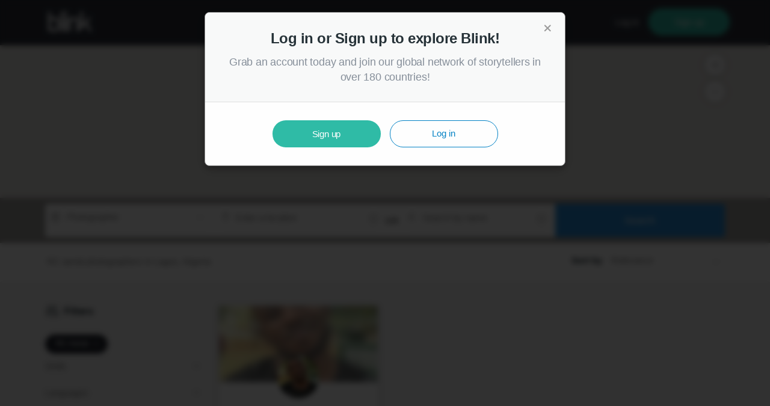

--- FILE ---
content_type: text/html;charset=UTF-8
request_url: https://blink.la/search/photographers/lagos-nigeria/rc-aerial
body_size: 32995
content:
<!DOCTYPE html>
<html>
<head>
	<!-- New tracker code -->
	<script type="f0211bd7937d3d7efc778389-text/javascript">
		!function(a, b) {
	function h(a, b) {
		function c(b) {
			a[b] = function() {
				a._q.push([b].concat(Array.prototype.slice.call(arguments, 0)))
			}
		}
		if (b)
			for (var d = 0; d < f.length; d++) c(g[d]);
		else
			for (var d = 0; d < f.length; d++) c(f[d])
	}
	var c = a.Tracker || {
			_q: [],
			_iq: []
		},
		d = b.createElement("script");
	d.type = "text/javascript", d.async = !0, d.src = "/js/tracker.js", d.onload = function() {
		a.Tracker.runQueuedFunctions()
	};
	var e = b.getElementsByTagName("script")[0];
	e.parentNode.insertBefore(d, e);
	var f = ["init", "logEvent", "setPrefix", "getPrefix", "resetPrefix" , 'setUser' , 'setUserData'],
		g = ["init", "logEvent", "logRevenue", "setUserId", "setUserProperties",
			 "setOptOut", "setVersionName", "setDomain", "setDeviceId", "setGlobalUserProperties",
			 "identify", "clearUserProperties", "setGroup", "logRevenueV2", "regenerateDeviceId"];
		h(c);
		c.hasAmplitude = function() {
			return false ;
		} ;
		c.amplitude = function() {
			return c._iq.hasOwnProperty(a) || (c._iq = {
				_q: []
			}, h(c._iq, !0)), c._iq
		};
	a.Tracker = c ;
}(window, document);
		Tracker.init("8930f1086309ff578033f6ea43bd7967" , null  , { 
			amplitude : {
				
			}
		});
	</script>
	



	<meta charset="utf-8">
	<meta http-equiv="X-UA-Compatible" content="IE=edge">
	<title>RC aerial photographers in Lagos, Nigeria - Blink</title>

	<link rel="icon" href="https://blink.la/assets/favicon.ico">
	<meta name="theme-color" content="#191b21">
	<link href="https://blink.la/search/photographers/lagos-nigeria/rc-aerial" rel="canonical"/>

	<meta name="description" content="Find and hire top rC aerial photographers in Lagos, Nigeria.">
	<meta itemprop="description" content="Find and hire top rC aerial photographers in Lagos, Nigeria."/>
	<meta name="viewport" content="width=device-width, initial-scale=1, maximum-scale=1, user-scalable=no">
	<meta name="apple-mobile-web-app-capable" content="yes"/>
	<meta itemprop="name" content="Blink"/>

 <meta property="og:type" content="website" />
 <meta property="og:site_name" content="Blink" />
 <meta property="og:title" content="RC aerial photographers in Lagos, Nigeria - Blink" />
 <meta property="og:description" content="Find and hire top rC aerial photographers in Lagos, Nigeria." />
 <meta itemprop="image" content="https://blink.la/assets/img/1200x630-0b91bc096f451f42a388abb11bd4ae90.jpg"/>
 <meta property="og:image" content="https://blink.la/assets/img/1200x630-0b91bc096f451f42a388abb11bd4ae90.jpg" />
 <meta property="og:image:width" content="1200"/>
 <meta property="og:image:height" content="630"/>
 <meta property="og:url" content="https://blink.la/search/photographers/lagos-nigeria/rc-aerial" />
 <meta property="fb:app_id" content="1449609395283157" />

 <meta property="twitter:card" content="summary_large_image" />
 <meta property="twitter:site" content="@blinkdotla" />
 <meta property="twitter:title" content="RC aerial photographers in Lagos, Nigeria - Blink" />
 <meta property="twitter:description" content="Find and hire top rC aerial photographers in Lagos, Nigeria." />
 <meta property="twitter:image" content="https://blink.la/assets/img/1200x630-0b91bc096f451f42a388abb11bd4ae90.jpg" />
 <meta name="twitter:img:src" content="https://blink.la/assets/img/1200x630-0b91bc096f451f42a388abb11bd4ae90.jpg"/>
 <meta property="twitter:url" content="https://blink.la/search/photographers/lagos-nigeria/rc-aerial" />

<meta name="application-name" content="Blink"/>
<meta name="msapplication-tooltip" content="Blink"/>
<meta name="msapplication-starturl" content="https://blink.la"/>
<meta name="msapplication-window" content="width=1024;height=768"/>
<meta name="msapplication-TileColor" content="#0277bd"/>
<meta name="msapplication-task" content="https://blink.la/assets/favicon.ico"/>
<meta name="msapplication-TileImage" content="https://blink.la/assets/img/144x144-afcc6e79871a4affb27482dc30675dd0.png"/>
<meta name="msapplication-square150x150logo" content="https://blink.la/assets/img/150x150-21aabd31a54c2b644b2a37265371e458.png"/>
<meta name="msapplication-square70x70logo" content="https://blink.la/assets/img/70x70-e74f5a49c57cc83df77704bf3e8d1ed9.png"/>

	<script type="f0211bd7937d3d7efc778389-text/javascript" src="//maps.googleapis.com/maps/api/js?v=3&key=AIzaSyBDPPFwujRqtfNQN3DGnFbaA6jw0KFJ7Ro&libraries=places&language=en"></script>
	<!-- <link href="https://fonts.googleapis.com/css?family=Karla:400,700" rel="stylesheet" type="text/css"> -->
	
	<link rel="stylesheet" href="/assets/vendor-e31acad23a55be48bdd29766666003fc.css">
	<link rel="stylesheet" href="/assets/blink-app-fc4916a2c9fc04d7559a4779aa401e14.css">

<script type="f0211bd7937d3d7efc778389-text/javascript">
var BlinkPublic = {"ENVIRONMENT":10,"REVISION":"2386","URL_SCHEME":"https","URL_BASE":"https:\/\/blink.la","URL_IMG":"https:\/\/blink.la\/img","CONT_URL":"?cont_url=\/search\/photographers\/lagos-nigeria\/rc-aerial","URL_DATA":"https:\/\/blink.la\/data","URL_USER_FILES":"\/dl\/usr","DEFAULT_THUMB":"\/assets\/img\/user\/pic-placeholder-01347387d6dc8568086a99177106aff8.png","DEFAULT_CARD":"\/assets\/img\/user\/user-card-placeholder-old-04acaaf3dc858f869b63c7bd59ceb006.jpg"};
</script>

<script type="f0211bd7937d3d7efc778389-text/javascript" src="/lib/jquery/jquery-1.9.1.min.js"></script>
<script type="f0211bd7937d3d7efc778389-text/javascript" src="/lib/jquery-form/jquery.form.min.js"></script>
<script type="f0211bd7937d3d7efc778389-text/javascript" src="/lib/jquery-ui-1.10/ui/minified/jquery-ui.min.js"></script>
<script type="f0211bd7937d3d7efc778389-text/javascript" src="/lib/jquery-ui-1.10/ui/minified/jquery.ui.tooltip.min.js"></script>
<script type="f0211bd7937d3d7efc778389-text/javascript" src="/lib/js-url-1.8.6/url.min.js"></script>
<script type="f0211bd7937d3d7efc778389-text/javascript" src="/lib/uri-1.12.1/URI.js"></script>
<script type="f0211bd7937d3d7efc778389-text/javascript" src="/lib/bootstrap/js/bootstrap.min.js"></script>
<script type="f0211bd7937d3d7efc778389-text/javascript" src="/lib/pretty/prettydate.min.js"></script>
<script type="f0211bd7937d3d7efc778389-text/javascript" src="/lib/mobile_nav/tinynav.min.js"></script>
<script type="f0211bd7937d3d7efc778389-text/javascript" src="/lib/scroll/jquery.easing.1.3.min.js"></script>
<script type="f0211bd7937d3d7efc778389-text/javascript" src="/lib/scroll/jquery.scrollTo-1.4.3.1.min.js"></script>
<script type="f0211bd7937d3d7efc778389-text/javascript" src="/lib/panel/jquery.mCustomScrollbar.min.js"></script>
<script type="f0211bd7937d3d7efc778389-text/javascript" src="/lib/select/chosen.jquery.min.js"></script>
<script type="f0211bd7937d3d7efc778389-text/javascript" src="/lib/materialize/materialize.min.js"></script>
<script type="f0211bd7937d3d7efc778389-text/javascript" src="/js/public/markerclusterer.min.js"></script>
<script type="f0211bd7937d3d7efc778389-text/javascript" src="/lib/unidecode.js"></script>
<script type="f0211bd7937d3d7efc778389-text/javascript" src="/js/public/search.js?rev=2386"></script>

</head>

<body>

	<link href="https://fonts.googleapis.com/css?family=Open+Sans:300,400,600,700" rel="stylesheet" type="text/css">

	<main class="page-wrap">
<nav class="not-logged-in">
	<div class="container clearfix">
		<div class="nav-wrapper">

			<!-- Logo -->

				<a href="https://app.blink.la" class="brand-logo logo-public">
					<img src="/assets/img/ui/logo.svg" />
				</a>
<!---->
			

				<ul class="hide-on-med-and-down enter-account hidden-sm hidden-xs right">
					<li>
						<a class="btnv2 btnv2-link" data-ember-action="925" href="https://blink.la/login?cont_url=%2Fsearch%2Fphotographers%2Flagos-nigeria%2Frc-aerial">Log in</a>
					</li>
					<li>
						<a id="ember928" class="ember-view btnv2 btnv2-success waves-effect waves-light" href="https://blink.la/pricing">Sign up</a>
					</li>
				</ul>
				<button type="button" class="hide-on-large-only" id="hamburger-button" data-target="#main-navigation" data-open="false">
					<span class="sr-only">Toggle navigation</span>
					<span class="line line-1"></span>
					<span class="line line-2"></span>
					<span class="line line-3"></span>
				</button>
		</div>
	</div>
</nav>
<style>
@media only screen and (max-width: 992px) {
	nav.not-logged-in .logo-public {
    left: 50%;
  }
}
</style>
<script type="f0211bd7937d3d7efc778389-text/javascript">
	(function(root) {
		"strict";

		var initData = {"eventData":{"name":"user_did_search","data":{"search_type":"location","total_results":1,"top_user_average":30,"included_top_users":0,"contacts":false,"sort":null,"role":"photographer","page":1,"filter_skills":1,"filter_labels":0,"filter_languages":0,"filter_in_org":false,"filter_with_csvp":null,"filter_with_pf":null,"filter_with_updated_location":null,"filter_freelance_only":null,"filtered":true,"text":null,"location_name":"Lagos, Nigeria","location_slug":"lagos-nigeria","location_id":"ChIJUQ8eOrOGOxARsoiBc4oX-rQ","location_bounds":"(6.3933510780334, 3.0982732772827)..(6.7027983665466, 3.6967277526855)","location_center":"(6.54807472229, 3.3975005149841)"}},"place":"Lagos, Lagos, Nigeria","text":"","role":"r:photographer","sort":null,"roles":[{"id":"r:photographer","altnames":["photographers"],"flags":{"ut1":true,"ut3":true},"label":"photographer","plural":"photographers","rel":{"i:media":"<"},"type":"role","usrinfo":[],"weight":200},{"id":"r:videographer","altnames":["videographers"],"flags":{"ut1":true,"ut3":true},"label":"videographer","plural":"videographers","rel":{"i:media":"<"},"type":"role","usrinfo":[],"weight":190},{"id":"r:cinemagrapher","altnames":["cinematographer"],"flags":[],"label":"cinematographer","plural":"cinematographers","rel":{"i:media":"<"},"type":"role","usrinfo":[],"weight":187},{"id":"r:producer","altnames":["producers"],"flags":{"ut1":true,"ut3":true},"label":"producer","plural":"producers","rel":{"i:media":"<"},"type":"role","usrinfo":[],"weight":180},{"id":"r:animator","altnames":["animators"],"flags":[],"label":"animator","plural":"animators","rel":{"i:media":"<"},"type":"role","usrinfo":[],"weight":175},{"id":"r:artdirect","altnames":["art directors"],"flags":{"ut3":true},"label":"art director","plural":"art directors","rel":{"i:media":"<"},"type":"role","usrinfo":[],"weight":170},{"id":"r:assist","altnames":["assistants"],"flags":{"ut2":true},"label":"assistant","plural":"assistants","rel":{"i:media":"<"},"type":"role","usrinfo":[],"weight":165},{"id":"r:cameraop","altnames":["camera operators"],"flags":[],"label":"camera operator","plural":"camera operators","rel":{"i:media":"<"},"type":"role","usrinfo":[],"weight":160},{"id":"r:colorist","altnames":["colorists"],"flags":[],"label":"colorist","plural":"colorists","rel":{"i:media":"<"},"type":"role","usrinfo":[],"weight":155},{"id":"r:composer","altnames":["composers"],"flags":[],"label":"composer","plural":"composers","rel":{"i:media":"<"},"type":"role","usrinfo":[],"weight":150},{"id":"r:copyedit","altnames":["copy editors"],"flags":[],"label":"copy editor","plural":"copy editors","rel":{"i:media":"<"},"type":"role","usrinfo":[],"weight":145},{"id":"r:director","altnames":["directors"],"flags":[],"label":"director","plural":"directors","rel":{"i:media":"<"},"type":"role","usrinfo":[],"weight":143},{"id":"r:photodirector","altnames":["director of photography"],"flags":[],"label":"director of photography","plural":"directors of photography","rel":{"i:media":"<"},"type":"role","usrinfo":[],"weight":140},{"id":"r:driver","altnames":["drivers"],"flags":{"ut2":true},"label":"driver","plural":"drivers","rel":{"i:media":"<"},"type":"role","usrinfo":[],"weight":135},{"id":"r:dronecamera","altnames":["drone camera operators"],"flags":[],"label":"drone camera operator","plural":"drone camera operators","rel":{"i:media":"<"},"type":"role","usrinfo":[],"weight":130},{"id":"r:dronepilot","altnames":["drone pilots"],"flags":[],"label":"drone pilot","plural":"drone pilots","rel":{"i:media":"<"},"type":"role","usrinfo":[],"weight":125},{"id":"r:fixer","altnames":["fixers"],"flags":{"ut2":true},"label":"fixer","plural":"fixers","rel":{"i:media":"<"},"type":"role","usrinfo":[],"weight":120},{"id":"r:gaffer","altnames":["gaffers"],"flags":[],"label":"gaffer","plural":"gaffers","rel":{"i:media":"<"},"type":"role","usrinfo":[],"weight":115},{"id":"r:grip","altnames":["grips"],"flags":[],"label":"grip","plural":"grips","rel":{"i:media":"<"},"type":"role","usrinfo":[],"weight":110},{"id":"r:hairmakeup","altnames":["hair and makeup artist"],"flags":[],"label":"hair & make-up artist","plural":"hair & make-up artists","rel":{"i:media":"<"},"type":"role","usrinfo":[],"weight":105},{"id":"r:illustrator","altnames":["illustrators"],"flags":[],"label":"illustrator","plural":"illustrators","rel":{"i:media":"<"},"type":"role","usrinfo":[],"weight":100},{"id":"r:manager","altnames":["managers"],"flags":{"ut3":true},"label":"manager","plural":"managers","rel":{"i:media":"<"},"type":"role","usrinfo":[],"weight":95},{"id":"r:motiongraphic","altnames":["motion graphics"],"flags":[],"label":"motion graphics","plural":"motion graphics","rel":{"i:media":"<"},"type":"role","usrinfo":[],"weight":90},{"id":"r:musicprod","altnames":["music producers"],"flags":[],"label":"music producer","plural":"music producers","rel":{"i:media":"<"},"type":"role","usrinfo":[],"weight":85},{"id":"r:newsedit","altnames":["news editors"],"flags":{"ut3":true},"label":"news editor","plural":"news editors","rel":{"i:media":"<"},"type":"role","usrinfo":[],"weight":80},{"id":"r:photoedit","altnames":["photo editors"],"flags":{"ut3":true},"label":"photo editor","plural":"photo editors","rel":{"i:media":"<"},"type":"role","usrinfo":[],"weight":75},{"id":"r:proddesign","altnames":["production designers"],"flags":[],"label":"production designer","plural":"production designers","rel":{"i:media":"<"},"type":"role","usrinfo":[],"weight":70},{"id":"r:sounddesign","altnames":["sound designers"],"flags":[],"label":"sound designer","plural":"sound designers","rel":{"i:media":"<"},"type":"role","usrinfo":[],"weight":65},{"id":"r:audioeng","altnames":["sound engineers"],"flags":{"ut1":true,"ut3":true},"label":"sound engineer","plural":"sound engineers","rel":{"i:media":"<"},"type":"role","usrinfo":[],"weight":60},{"id":"r:stylist","altnames":["stylists"],"flags":[],"label":"stylist","plural":"stylists","rel":{"i:media":"<"},"type":"role","usrinfo":[],"weight":55},{"id":"r:talent","altnames":["talents"],"flags":[],"label":"talent","plural":"talents","rel":{"i:media":"<"},"type":"role","usrinfo":[],"weight":50},{"id":"r:translator","altnames":["translators"],"flags":{"ut2":true},"label":"translator","plural":"translators","rel":{"i:media":"<"},"type":"role","usrinfo":[],"weight":45},{"id":"r:videoedit","altnames":["video editors"],"flags":{"ut1":true,"ut3":true},"label":"video editor","plural":"video editors","rel":{"i:media":"<"},"type":"role","usrinfo":[],"weight":40},{"id":"r:vrproducer","altnames":["vr content producer"],"flags":[],"label":"VR content producer","plural":"VR content producers","rel":{"i:media":"<"},"type":"role","usrinfo":[],"weight":35},{"id":"r:writer","altnames":["writers"],"flags":{"ut1":true,"ut3":true},"label":"writer","plural":"writers","rel":{"i:media":"<"},"type":"role","usrinfo":[],"weight":30}],"center":{"lat":6.5243792533875,"lng":3.3792057037354},"org":null,"countries":{"AF":{"sw":[29.3772,60.5170005],"nw":[38.4908767,74.889862],"nm":"Afghanistan","id3":"AFG","ph":93},"AX":{"sw":[59.7342615,19.2789885],"nw":[60.6649823,21.4782659],"nm":"\u00c5land Islands","id3":"AZE","ph":994},"AL":{"sw":[39.6447296,19.2639041],"nw":[42.661082,21.0572395],"nm":"Albania","id3":"ALB","ph":355},"DZ":{"sw":[18.968147,-8.6666671],"nw":[37.0898204,11.9999998],"nm":"Algeria","id3":"DZA","ph":213},"AS":{"sw":[-14.3824778,-170.8468222],"nw":[-14.2294041,-170.545578],"nm":"American Samoa","id3":"ASM","ph":"1-684"},"AD":{"sw":[42.4287488,1.4087051],"nw":[42.655791,1.786639],"nm":"Andorra","id3":"AND","ph":376},"AO":{"sw":[-18.0391039,11.6695619],"nw":[-4.3879444,24.0844444],"nm":"Angola","id3":"AGO","ph":244},"AI":{"sw":[18.1499464,-63.1908324],"nw":[18.2965948,-62.9224348],"nm":"Anguilla","id3":"AIA","ph":"1-264"},"AQ":{"sw":[-90,-180],"nw":[-61.0010338,180],"nm":"Antarctica","id3":"ATA","ph":672},"AG":{"sw":[16.9973825,-61.9098204],"nw":[17.1764957,-61.6571617],"nm":"Antigua and Barbuda","id3":"ATG","ph":"1-268"},"AR":{"sw":[-55.0577146,-73.5603602],"nw":[-21.7808136,-53.637481],"nm":"Argentina","id3":"ARG","ph":54},"AM":{"sw":[38.840244,43.447212],"nw":[41.300993,46.634222],"nm":"Armenia","id3":"ARM","ph":374},"AW":{"sw":[12.4117656,-70.0640124],"nw":[12.6233783,-69.86588],"nm":"Aruba","id3":"ABW","ph":297},"AU":{"sw":[-43.658327,112.9239721],"nw":[-9.2257223,153.6386739],"nm":"Australia","id3":"AUS","ph":61},"AT":{"sw":[46.3723358,9.5307833],"nw":[49.0206081,17.1606863],"nm":"Austria","id3":"AUT","ph":43},"AZ":{"sw":[38.39199,44.764683],"nw":[41.9123402,50.6078449],"nm":"Azerbaijan","id3":"AZE","ph":994},"BS":{"sw":[20.9121311,-80.4749465],"nw":[27.263362,-72.7120686],"nm":"Bahamas","id3":"BHS","ph":"1-242"},"BH":{"sw":[25.5798402,50.3781509],"nw":[26.3303934,50.824846],"nm":"Bahrain","id3":"BHR","ph":973},"BD":{"sw":[20.7543803,88.0085887],"nw":[26.6342433,92.6801154],"nm":"Bangladesh","id3":"BGD","ph":880},"BB":{"sw":[13.0449995,-59.6510303],"nw":[13.335126,-59.4200975],"nm":"Barbados","id3":"BRB","ph":"1-246"},"BY":{"sw":[51.262011,23.1783378],"nw":[56.1718719,32.7768201],"nm":"Belarus","id3":"BLR","ph":375},"BE":{"sw":[49.497013,2.5447948],"nw":[51.5051448,6.4081241],"nm":"Belgium","id3":"BEL","ph":32},"BZ":{"sw":[15.885619,-89.227588],"nw":[18.495942,-87.4917269],"nm":"Belize","id3":"BLZ","ph":501},"BJ":{"sw":[6.2356319,0.7766672],"nw":[12.4086111,3.843343],"nm":"Benin","id3":"BEN","ph":229},"BM":{"sw":[32.24705,-64.886788],"nw":[32.391305,-64.6473774],"nm":"Bermuda","id3":"BMU","ph":"1-441"},"BT":{"sw":[26.702016,88.7464735],"nw":[28.360825,92.1252321],"nm":"Bhutan","id3":"BTN","ph":975},"BO":{"sw":[-22.89809,-69.64499],"nw":[-9.669323,-57.453803],"nm":"Bolivia","id3":"BOL","ph":591},"BQ":{"sw":[12.0245041,-68.4209633],"nw":[12.3122396,-68.1954027],"nm":"Bonaire, Saint Eustatius and Saba","id3":"BES","ph":599},"BA":{"sw":[42.5564068,15.7223665],"nw":[45.2766262,19.621935],"nm":"Bosnia and Herzegovina","id3":"BIH","ph":387},"BW":{"sw":[-26.907545,19.998905],"nw":[-17.778137,29.3753037],"nm":"Botswana","id3":"BWA","ph":267},"BV":{"sw":[-54.4486901,3.3354988],"nw":[-54.4006218,3.4376263],"nm":"Bouvet Island","id3":"BVT","ph":47},"BR":{"sw":[-33.7517484,-73.982817],"nw":[5.271602,-32.3781865],"nm":"Brazil","id3":"BRA","ph":55},"IO":{"sw":[-7.444071,72.3537683],"nw":[-7.2254403,72.494697],"nm":"British Indian Ocean Territory","id3":"IOT","ph":246},"VG":{"sw":[18.3063328,-64.8504603],"nw":[18.5298896,-64.3204021],"nm":"British Virgin Islands","id3":"VGB","ph":"1-284"},"BN":{"sw":[4.002508,114.0760632],"nw":[5.082646,115.3635623],"nm":"Brunei","id3":"BRN","ph":673},"BG":{"sw":[41.2354469,22.3573446],"nw":[44.2151243,28.6092632],"nm":"Bulgaria","id3":"BGR","ph":359},"BF":{"sw":[9.3938889,-5.5211114],"nw":[15.085111,2.4042926],"nm":"Burkina Faso","id3":"BFA","ph":226},"BI":{"sw":[-4.4692284,29.000993],"nw":[-2.309987,30.8501728],"nm":"Burundi","id3":"BDI","ph":257},"KH":{"sw":[9.2768081,102.333542],"nw":[14.690179,107.627687],"nm":"Cambodia","id3":"KHM","ph":855},"CM":{"sw":[1.6558999,8.4947634],"nw":[13.0833991,16.1944078],"nm":"Cameroon","id3":"CMR","ph":237},"CA":{"sw":[42,-142],"nw":[70,-50],"nm":"Canada","id3":"CAN","ph":1},"CV":{"sw":[14.8996687,-23.7813296],"nw":[15.3437888,-23.4288338],"nm":"Cape Verde","id3":"CPV","ph":238},"KY":{"sw":[19.262839,-81.4200639],"nw":[19.39678,-81.0843088],"nm":"Cayman Islands","id3":"CYM","ph":"1-345"},"CF":{"sw":[2.2208576,14.4150981],"nw":[11.017957,27.4583052],"nm":"Central African Republic","id3":"CAF","ph":236},"TD":{"sw":[7.442975,13.47],"nw":[23.449235,24.000001],"nm":"Chad","id3":"TCD","ph":235},"CL":{"sw":[-55.9797808,-75.6967866],"nw":[-17.4983292,-66.4182017],"nm":"Chile","id3":"CHL","ph":56},"CN":{"sw":[18.1539677,73.4994137],"nw":[53.560974,134.77281],"nm":"China","id3":"CHN","ph":86},"CX":{"sw":[-10.5700878,105.5333161],"nw":[-10.4123743,105.7126474],"nm":"Christmas Island","id3":"CXR","ph":61},"CC":{"sw":[-12.2071692,96.8167231],"nw":[-12.1345787,96.8667555],"nm":"Cocos [Keeling] Islands","id3":"CCK","ph":61},"CO":{"sw":[-4.22711,-79.0083504],"nw":[12.458457,-66.851923],"nm":"Colombia","id3":"COL","ph":57},"KM":{"sw":[-11.9393224,43.2194214],"nw":[-11.3646394,43.5257721],"nm":"Comoros","id3":"COM","ph":269},"CD":{"sw":[-13.459035,12.1855092],"nw":[5.3920026,31.3146115],"nm":"Congo [DRC]","id3":"COD","ph":243},"CG":{"sw":[-5.0289487,11.1495478],"nw":[3.707791,18.6436111],"nm":"Congo [Republic]","id3":"COG","ph":242},"CK":{"sw":[-21.273064,-159.8313471],"nw":[-21.1986953,-159.724414],"nm":"Cook Islands","id3":"COK","ph":682},"CR":{"sw":[8.0406976,-85.9557116],"nw":[11.2196808,-82.5526571],"nm":"Costa Rica","id3":"CRI","ph":506},"CI":{"sw":[4.3510074,-8.602059],"nw":[10.740015,-2.493031],"nm":"C\u00f4te d'Ivoire","id3":"CIV","ph":225},"HR":{"sw":[42.3923463,13.4896913],"nw":[46.5552234,19.4480523],"nm":"Croatia","id3":"HRV","ph":385},"CU":{"sw":[19.8258994,-85.0712546],"nw":[23.2767521,-74.1322231],"nm":"Cuba","id3":"CUB","ph":53},"CW":{"sw":[12.0343262,-69.1624465],"nw":[12.3924356,-68.7367168],"nm":"Cura\u00e7ao","id3":"CUW","ph":599},"CY":{"sw":[34.632303,32.2687077],"nw":[35.7072,34.6045],"nm":"Cyprus","id3":"CYP","ph":357},"CZ":{"sw":[48.5518082,12.090589],"nw":[51.0557185,18.859236],"nm":"Czech Republic","id3":"CZE","ph":420},"DK":{"sw":[54.559121,8.0722408],"nw":[57.751813,12.78975],"nm":"Denmark","id3":"DNK","ph":45},"DJ":{"sw":[10.9319442,41.7597222],"nw":[12.7133956,43.4169731],"nm":"Djibouti","id3":"DJI","ph":253},"DM":{"sw":[15.207682,-61.4798301],"nw":[15.640064,-61.2403035],"nm":"Dominica","id3":"DMA","ph":"1-767"},"DO":{"sw":[17.4700909,-72.00751],"nw":[19.9317185,-68.3234067],"nm":"Dominican Republic","id3":"DOM","ph":"1-809"},"EC":{"sw":[-5.014351,-81.084981],"nw":[1.428418,-75.188794],"nm":"Ecuador","id3":"ECU","ph":593},"EG":{"sw":[22,24.6967748],"nw":[31.671535,36.8945446],"nm":"Egypt","id3":"EGY","ph":20},"SV":{"sw":[13.1554312,-90.1268105],"nw":[14.4505567,-87.6837516],"nm":"El Salvador","id3":"SLV","ph":503},"GQ":{"sw":[0.8871964,9.3017292],"nw":[2.3494157,11.3333],"nm":"Equatorial Guinea","id3":"GNQ","ph":240},"ER":{"sw":[12.354723,36.4333479],"nw":[18.0212099,43.1429772],"nm":"Eritrea","id3":"ERI","ph":291},"EE":{"sw":[57.509316,21.764372],"nw":[59.7002833,28.210139],"nm":"Estonia","id3":"EST","ph":372},"ET":{"sw":[3.4041356,32.997734],"nw":[14.8942145,47.9999999],"nm":"Ethiopia","id3":"ETH","ph":251},"FK":{"sw":[-52.3952965,-61.3475714],"nw":[-51.2332592,-57.7161144],"nm":"Falkland Islands [Islas Malvinas]","id3":"FLK","ph":500},"FO":{"sw":[61.3909051,-7.6919049],"nw":[62.3940993,-6.2515639],"nm":"Faroe Islands","id3":"FRO","ph":298},"FJ":{"sw":[-19.2161516,176.9094944],"nw":[-15.7088268,-178.3928847],"nm":"Fiji","id3":"FJI","ph":679},"FI":{"sw":[59.7370385,20.5474107],"nw":[70.0922932,31.5871],"nm":"Finland","id3":"FIN","ph":358},"FR":{"sw":[41.3423276,-5.140402],"nw":[51.0891663,9.5597934],"nm":"France","id3":"FRA","ph":33},"GF":{"sw":[2.109287,-54.554438],"nw":[5.7571895,-51.6207105],"nm":"French Guiana","id3":"GUF","ph":594},"PF":{"sw":[-17.880432,-149.6208874],"nw":[-17.4944115,-149.1251564],"nm":"French Polynesia","id3":"PYF","ph":689},"TF":{"sw":[-49.7339179,68.6090183],"nw":[-48.4497414,70.5566024],"nm":"French Southern Territories","id3":"ATF","ph":262},"GA":{"sw":[-3.9583722,8.6990529],"nw":[2.3181094,14.5205561],"nm":"Gabon","id3":"GAB","ph":241},"GM":{"sw":[13.0651826,-16.8136311],"nw":[13.8263892,-13.7986106],"nm":"Gambia","id3":"GMB","ph":220},"GE":{"sw":[41.054942,40.006604],"nw":[43.586627,46.736119],"nm":"Georgia","id3":"GEO","ph":995},"DE":{"sw":[47.2701114,5.8663425],"nw":[55.058347,15.0418961],"nm":"Germany","id3":"DEU","ph":49},"GH":{"sw":[4.7388738,-3.260786],"nw":[11.1666675,1.1993625],"nm":"Ghana","id3":"GHA","ph":233},"GI":{"sw":[36.1088349,-5.3674154],"nw":[36.1551187,-5.3384194],"nm":"Gibraltar","id3":"GIB","ph":350},"GR":{"sw":[34.8009169,19.3735874],"nw":[41.7488784,28.2469559],"nm":"Greece","id3":"GRC","ph":30},"GL":{"sw":[59.777401,-73.0350638],"nw":[83.609581,-11.3123191],"nm":"Greenland","id3":"GRL","ph":299},"GD":{"sw":[11.9848729,-61.8027279],"nw":[12.2350874,-61.5847206],"nm":"Grenada","id3":"GRD","ph":"1-473"},"GP":{"sw":[16.9973825,-61.9098204],"nw":[17.1764957,-61.6571617],"nm":"Guadeloupe","id3":"GLP","ph":590},"GU":{"sw":[13.2461907,144.6183806],"nw":[13.6542247,144.9565362],"nm":"Guam","id3":"GUM","ph":"1-671"},"GT":{"sw":[13.7400214,-92.2318359],"nw":[17.8157113,-88.2256152],"nm":"Guatemala","id3":"GTM","ph":502},"GG":{"sw":[49.416382,-2.675391],"nw":[49.5094108,-2.498062],"nm":"Guernsey","id3":"GGY","ph":"44-1481"},"GN":{"sw":[7.190909,-15.0782061],"nw":[12.6746168,-7.637853],"nm":"Guinea","id3":"GIN","ph":224},"GW":{"sw":[10.8599701,-16.7117355],"nw":[12.6847225,-13.6275044],"nm":"Guinea-Bissau","id3":"GNB","ph":245},"GY":{"sw":[1.164724,-61.414905],"nw":[8.5466277,-56.49112],"nm":"Guyana","id3":"GUY","ph":592},"HT":{"sw":[18.0220784,-74.4809103],"nw":[20.0896141,-71.621754],"nm":"Haiti","id3":"HTI","ph":509},"HM":{"sw":[-53.1915469,73.25124],"nw":[-52.9616166,73.7760836],"nm":"Heard Island and McDonald Islands","id3":"HMD","ph":672},"HN":{"sw":[12.9842246,-89.355148],"nw":[16.5165395,-83.1275341],"nm":"Honduras","id3":"HND","ph":504},"HK":{"sw":[22.1777205,113.9014778],"nw":[22.561968,114.4057125],"nm":"Hong Kong","id3":"HKG","ph":852},"HU":{"sw":[45.737089,16.1133864],"nw":[48.585234,22.897379],"nm":"Hungary","id3":"HUN","ph":36},"IS":{"sw":[63.2961022,-24.546524],"nw":[66.5663183,-13.4958154],"nm":"Iceland","id3":"ISL","ph":354},"IN":{"sw":[6.747139,68.1627957],"nw":[35.5044752,97.395555],"nm":"India","id3":"IND","ph":91},"ID":{"sw":[-11.004673,95.011065],"nw":[5.906821,141.0186619],"nm":"Indonesia","id3":"IDN","ph":62},"IR":{"sw":[25.0594286,44.0318907],"nw":[39.7816755,63.3333366],"nm":"Iran","id3":"IRN","ph":98},"IQ":{"sw":[29.061208,38.7936028],"nw":[37.380932,48.5759163],"nm":"Iraq","id3":"IRQ","ph":964},"IE":{"sw":[51.4221955,-10.66949],"nw":[55.38849,-5.99471],"nm":"Ireland","id3":"IRL","ph":353},"IM":{"sw":[54.04464,-4.8301809],"nw":[54.4179032,-4.3088273],"nm":"Isle of Man","id3":"IMN","ph":"44-1624"},"IL":{"sw":[29.4906464,34.267387],"nw":[33.332805,35.896244],"nm":"Israel","id3":"ISR","ph":972},"IT":{"sw":[35.49292,6.62672],"nw":[47.092,18.5205014],"nm":"Italy","id3":"ITA","ph":39},"JM":{"sw":[17.7057243,-78.3688461],"nw":[18.5253104,-76.1831589],"nm":"Jamaica","id3":"JAM","ph":"1-876"},"JP":{"sw":[33.4332424,130.8604967],"nw":[41.5468212,142.0723049],"nm":"Japan","id3":"JPN","ph":81},"JE":{"sw":[49.1601217,-2.2548012],"nw":[49.2621314,-2.0104647],"nm":"Jersey","id3":"JEY","ph":"44-1534"},"JO":{"sw":[29.185036,34.9583368],"nw":[33.3746879,39.301154],"nm":"Jordan","id3":"JOR","ph":962},"KZ":{"sw":[40.568584,46.4936719],"nw":[55.441984,87.315415],"nm":"Kazakhstan","id3":"KAZ","ph":7},"KE":{"sw":[-4.6796817,33.9098213],"nw":[5.0334209,41.9068316],"nm":"Kenya","id3":"KEN","ph":254},"KI":{"sw":[1.6923715,-157.5614933],"nw":[2.0498585,-157.1598452],"nm":"Kiribati","id3":"KIR","ph":686},"XK":{"sw":[41.857641,20.014284],"nw":[43.2688985,21.789867],"nm":"Kosovo","id3":"XKX","ph":383},"KW":{"sw":[28.5244463,46.55304],"nw":[30.103706,48.4304579],"nm":"Kuwait","id3":"KWT","ph":965},"KG":{"sw":[39.180254,69.250998],"nw":[43.265357,80.2265593],"nm":"Kyrgyzstan","id3":"KGZ","ph":996},"LA":{"sw":[13.90972,100.083214],"nw":[22.502872,107.69483],"nm":"Laos","id3":"LAO","ph":856},"LV":{"sw":[55.6747769,20.962343],"nw":[58.0855689,28.2414029],"nm":"Latvia","id3":"LVA","ph":371},"LB":{"sw":[33.0550257,35.103778],"nw":[34.69209,36.62372],"nm":"Lebanon","id3":"LBN","ph":961},"LS":{"sw":[-30.6755788,27.0112311],"nw":[-28.5708011,29.4557088],"nm":"Lesotho","id3":"LSO","ph":266},"LR":{"sw":[4.3154139,-11.4742481],"nw":[8.551986,-7.369255],"nm":"Liberia","id3":"LBR","ph":231},"LY":{"sw":[19.5004298,9.3914663],"nw":[33.1667871,25.1469541],"nm":"Libya","id3":"LBY","ph":218},"LI":{"sw":[47.04829,9.47162],"nw":[47.2705467,9.63565],"nm":"Liechtenstein","id3":"LIE","ph":423},"LT":{"sw":[53.8968787,20.954368],"nw":[56.4503209,26.8355913],"nm":"Lithuania","id3":"LTU","ph":370},"LU":{"sw":[49.447779,5.73567],"nw":[50.18282,6.53097],"nm":"Luxembourg","id3":"LUX","ph":352},"MO":{"sw":[22.1097717,113.5276053],"nw":[22.2170639,113.5982798],"nm":"Macau","id3":"MAC","ph":853},"MK":{"sw":[40.8537826,20.452423],"nw":[42.373646,23.034093],"nm":"Macedonia [FYROM]","id3":"MKD","ph":389},"MG":{"sw":[-25.6065717,43.1851396],"nw":[-11.9519639,50.4837799],"nm":"Madagascar","id3":"MDG","ph":261},"MW":{"sw":[-17.1352783,32.6788892],"nw":[-9.3671539,35.9241664],"nm":"Malawi","id3":"MWI","ph":265},"MY":{"sw":[0.461421,99.422836],"nw":[7.819847,119.813461],"nm":"Malaysia","id3":"MYS","ph":60},"MV":{"sw":[1.8213315,73.4862614],"nw":[2.1331624,73.5859455],"nm":"Maldives","id3":"MDV","ph":960},"ML":{"sw":[10.147811,-12.238885],"nw":[25.0000585,4.2666666],"nm":"Mali","id3":"MLI","ph":223},"MT":{"sw":[35.805811,14.1833496],"nw":[36.0821467,14.5755],"nm":"Malta","id3":"MLT","ph":356},"MH":{"sw":[7.0521928,171.0271633],"nw":[7.1695343,171.3849699],"nm":"Marshall Islands","id3":"MHL","ph":692},"MQ":{"sw":[14.3886471,-61.229093],"nw":[14.8787163,-60.8105278],"nm":"Martinique","id3":"MTQ","ph":33},"MR":{"sw":[14.721273,-17.0701337],"nw":[27.2944447,-4.8333343],"nm":"Mauritania","id3":"MRT","ph":222},"MU":{"sw":[-21.637,55.7666],"nw":[-18.7763,59.5844],"nm":"Mauritius","id3":"MUS","ph":230},"YT":{"sw":[-13.0061614,45.0181707],"nw":[-12.6364115,45.3000288],"nm":"Mayotte","id3":"MYT","ph":262},"MX":{"sw":[14.5345485,-118.3644301],"nw":[32.7187629,-86.7105711],"nm":"Mexico","id3":"MEX","ph":52},"FM":{"sw":[6.7635736,158.0812991],"nw":[7.0113412,158.3488441],"nm":"Micronesia","id3":"FSM","ph":691},"MD":{"sw":[45.466904,26.6168559],"nw":[48.491944,30.162538],"nm":"Moldova","id3":"MDA","ph":373},"MC":{"sw":[43.7247428,7.4091049],"nw":[43.7519029,7.4398113],"nm":"Monaco","id3":"MCO","ph":377},"MN":{"sw":[41.58152,87.73762],"nw":[52.1486965,119.9319489],"nm":"Mongolia","id3":"MNG","ph":976},"ME":{"sw":[41.8497308,18.4337921],"nw":[43.558743,20.357765],"nm":"Montenegro","id3":"MNE","ph":382},"MS":{"sw":[16.6746959,-62.2415171],"nw":[16.8240519,-62.1441758],"nm":"Montserrat","id3":"MSR","ph":"1-664"},"MA":{"sw":[27.6666665,-13.1728913],"nw":[35.9225072,-0.9969758],"nm":"Morocco","id3":"MAR","ph":212},"MZ":{"sw":[-26.8681085,30.2155496],"nw":[-10.4712021,40.8391213],"nm":"Mozambique","id3":"MOZ","ph":258},"MM":{"sw":[9.5990392,92.171808],"nw":[28.5478351,101.1702717],"nm":"Myanmar [Burma]","id3":"MMR","ph":95},"NA":{"sw":[-28.9706386,11.7242468],"nw":[-16.9634855,25.2617518],"nm":"Namibia","id3":"NAM","ph":264},"NR":{"sw":[-0.5541894,166.9095486],"nw":[-0.5026395,166.9589281],"nm":"Nauru","id3":"NRU","ph":674},"NP":{"sw":[26.3477794,80.0522222],"nw":[30.4469452,88.1992978],"nm":"Nepal","id3":"NPL","ph":977},"NL":{"sw":[50.7503837,3.3316],"nw":[53.6756,7.2271405],"nm":"Netherlands","id3":"NLD","ph":31},"AN":{"sw":[12.0245041,-68.4209633],"nw":[12.3122467,-68.1954003],"nm":"Netherlands Antilles","id3":"ANT","ph":599},"NC":{"sw":[-22.8819479,163.569721],"nw":[-19.5395088,168.133682],"nm":"New Caledonia","id3":"NCL","ph":687},"NZ":{"sw":[-47.76811,166.426136],"nw":[-34.1295577,179.0625356],"nm":"New Zealand","id3":"NZL","ph":64},"NI":{"sw":[10.708055,-87.6910686],"nw":[15.0302755,-82.5920715],"nm":"Nicaragua","id3":"NIC","ph":505},"NE":{"sw":[11.693756,0.1666672],"nw":[23.5000002,15.999034],"nm":"Niger","id3":"NER","ph":227},"NG":{"sw":[4.2698571,2.676932],"nw":[13.885645,14.6779815],"nm":"Nigeria","id3":"NGA","ph":234},"NU":{"sw":[-19.1555664,-169.9498487],"nw":[-18.95297,-169.7743249],"nm":"Niue","id3":"NIU","ph":683},"NF":{"sw":[-29.0751408,167.9162192],"nw":[-28.9953882,167.9969269],"nm":"Norfolk Island","id3":"NFK","ph":6723},"KP":{"sw":[37.6733322,124.1735528],"nw":[43.01159,130.6885002],"nm":"North Korea","id3":"PRK","ph":850},"MP":{"sw":[14.922523,145.5823444],"nw":[15.2902048,145.8307269],"nm":"Northern Mariana Islands","id3":"MNP","ph":"1-670"},"NO":{"sw":[57.9709371,4.6266847],"nw":[71.1854761,31.1497893],"nm":"Norway","id3":"NOR","ph":47},"OM":{"sw":[16.6503359,52.0000018],"nw":[26.4053946,59.8393974],"nm":"Oman","id3":"OMN","ph":968},"PK":{"sw":[23.6946945,60.872972],"nw":[37.084107,77.8334694],"nm":"Pakistan","id3":"PAK","ph":92},"PW":{"sw":[6.9733934,134.2216015],"nw":[7.759268,134.6465868],"nm":"Palau","id3":"PLW","ph":680},"PS":{"sw":[29.4797,34.267387],"nw":[33.332805,35.896244],"nm":"Palestine","id3":"PSE","ph":970},"PA":{"sw":[7.2035564,-83.0522411],"nw":[9.647779,-77.158488],"nm":"Panama","id3":"PAN","ph":507},"PG":{"sw":[-11.6578608,140.8419695],"nw":[-0.8713196,157.0857239],"nm":"Papua New Guinea","id3":"PNG","ph":675},"PY":{"sw":[-27.5883342,-62.6380511],"nw":[-19.2877065,-54.258562],"nm":"Paraguay","id3":"PRY","ph":595},"PE":{"sw":[-18.3515802,-81.3285041],"nw":[-0.038777,-68.652329],"nm":"Peru","id3":"PER","ph":51},"PH":{"sw":[4.6134443,116.7031626],"nw":[19.574024,126.6043837],"nm":"Philippines","id3":"PHL","ph":63},"PN":{"sw":[-25.0798075,-130.1231003],"nw":[-25.056766,-130.0878239],"nm":"Pitcairn Islands","id3":"PCN","ph":64},"PL":{"sw":[49.0020251,14.122864],"nw":[54.8358122,24.1458933],"nm":"Poland","id3":"POL","ph":48},"PT":{"sw":[36.9601772,-9.5171107],"nw":[42.1542048,-6.1902091],"nm":"Portugal","id3":"PRT","ph":351},"PR":{"sw":[17.8814286,-67.4842397],"nw":[18.51601,-65.22111],"nm":"Puerto Rico","id3":"PRI","ph":"1-787"},"QA":{"sw":[24.471118,50.7500553],"nw":[26.1830927,51.6432602],"nm":"Qatar","id3":"QAT","ph":974},"RE":{"sw":[-21.3896219,55.2164054],"nw":[-20.8717557,55.8365536],"nm":"R\u00e9union","id3":"REU","ph":262},"RO":{"sw":[43.6186193,20.2617592],"nw":[48.265274,29.7571019],"nm":"Romania","id3":"ROU","ph":40},"RU":{"sw":[40,27],"nw":[70,179],"nm":"Russia","id3":"RUS","ph":7},"RW":{"sw":[-2.8398397,28.8617546],"nw":[-1.0475717,30.8994009],"nm":"Rwanda","id3":"RWA","ph":250},"BL":{"sw":[17.8708287,-62.8784895],"nw":[17.9570156,-62.7892148],"nm":"Saint Barth\u00e9lemy","id3":"BLM","ph":590},"SH":{"sw":[-16.0270468,-5.789],"nw":[-15.9040096,-5.6339693],"nm":"Saint Helena","id3":"SHN","ph":290},"KN":{"sw":[17.0941571,-62.8646171],"nw":[17.4182012,-62.5396943],"nm":"Saint Kitts and Nevis","id3":"KNA","ph":"1-869"},"LC":{"sw":[13.7081175,-61.079672],"nw":[14.110932,-60.8730984],"nm":"Saint Lucia","id3":"LCA","ph":"1-758"},"MF":{"sw":[18.0465757,-63.1533267],"nw":[18.1251338,-62.9703926],"nm":"Saint Martin (French part)","id3":"MAF","ph":590},"PM":{"sw":[46.7491058,-56.405632],"nw":[47.1442704,-56.1189376],"nm":"Saint Pierre and Miquelon","id3":"SPM","ph":508},"VC":{"sw":[13.1224888,-61.2790775],"nw":[13.3842131,-61.1134243],"nm":"Saint Vincent and the Grenadines","id3":"VCT","ph":"1-784"},"WS":{"sw":[-14.0765884,-172.8031957],"nw":[-13.4344024,-171.405859],"nm":"Samoa","id3":"WSM","ph":685},"SM":{"sw":[43.893681,12.4034824],"nw":[43.992075,12.5167041],"nm":"San Marino","id3":"SMR","ph":378},"ST":{"sw":[-0.0140044,6.4604759],"nw":[0.4133946,6.7606527],"nm":"S\u00e3o Tom\u00e9 and Pr\u00edncipe","id3":"STP","ph":239},"SA":{"sw":[16.379528,34.5489979],"nw":[32.154284,55.6667],"nm":"Saudi Arabia","id3":"SAU","ph":966},"SN":{"sw":[12.3072891,-17.5298483],"nw":[16.6930544,-11.348607],"nm":"Senegal","id3":"SEN","ph":221},"RS":{"sw":[42.231503,18.8385221],"nw":[46.190032,23.0063094],"nm":"Serbia","id3":"SRB","ph":381},"SC":{"sw":[-4.8067924,55.3599143],"nw":[-4.5609817,55.5391694],"nm":"Seychelles","id3":"SYC","ph":248},"SL":{"sw":[6.8990253,-13.3020067],"nw":[9.9999724,-10.271651],"nm":"Sierra Leone","id3":"SLE","ph":232},"SG":{"sw":[1.166398,103.6055755],"nw":[1.4707698,104.0855573],"nm":"Singapore","id3":"SGP","ph":65},"SX":{"sw":[18.005267,-63.1379781],"nw":[18.0641707,-62.9982448],"nm":"Sint Maarten (Dutch part)","id3":"SXM","ph":"1-721"},"SK":{"sw":[47.731159,16.833182],"nw":[49.6138051,22.5592818],"nm":"Slovakia","id3":"SVK","ph":421},"SI":{"sw":[45.4216739,13.3753356],"nw":[46.876659,16.5966858],"nm":"Slovenia","id3":"SVN","ph":386},"SB":{"sw":[-11.8634582,155.4862404],"nw":[-6.5892402,162.8885409],"nm":"Solomon Islands","id3":"SLB","ph":677},"SO":{"sw":[-1.6620413,40.994373],"nw":[11.9886143,51.4130287],"nm":"Somalia","id3":"SOM","ph":252},"ZA":{"sw":[-34.8331382,16.4608321],"nw":[-22.1253869,32.8909911],"nm":"South Africa","id3":"ZAF","ph":27},"GS":{"sw":[-54.8864403,-38.2436013],"nw":[-53.9749413,-35.7712118],"nm":"South Georgia and the South Sandwich Islands","id3":"SGS","ph":500},"KR":{"sw":[33.1061096,124.608139],"nw":[38.6169312,129.584671],"nm":"South Korea","id3":"KOR","ph":82},"SS":{"sw":[3.4889804,23.4408492],"nw":[12.2363886,35.9489973],"nm":"South Sudan","id3":"SSD","ph":211},"ES":{"sw":[35.173,-12.524],"nw":[45.244,5.098],"nm":"Spain","id3":"ESP","ph":34},"LK":{"sw":[5.9190779,79.6289063],"nw":[9.836001,81.8787029],"nm":"Sri Lanka","id3":"LKA","ph":94},"SD":{"sw":[9.3472209,21.814939],"nw":[22.2249183,38.5842192],"nm":"Sudan","id3":"SDN","ph":249},"SR":{"sw":[1.837306,-58.070506],"nw":[6.0092832,-53.9510243],"nm":"Suriname","id3":"SUR","ph":597},"SJ":{"sw":[76.4362793,10.4907228],"nw":[80.834053,33.4970929],"nm":"Svalbard and Jan Mayen","id3":"SJM","ph":47},"SZ":{"sw":[-27.3173633,30.7910943],"nw":[-25.7185195,32.1348445],"nm":"Swaziland","id3":"SWZ","ph":268},"SE":{"sw":[55.3367024,10.9631866],"nw":[69.059971,24.166024],"nm":"Sweden","id3":"SWE","ph":46},"CH":{"sw":[45.81792,5.95608],"nw":[47.8084546,10.49234],"nm":"Switzerland","id3":"CHE","ph":41},"SY":{"sw":[32.311136,35.7165956],"nw":[37.3205689,42.376309],"nm":"Syria","id3":"SYR","ph":963},"TW":{"sw":[21.8966958,120.0278016],"nw":[25.3006668,122.0069051],"nm":"Taiwan","id3":"TWN","ph":886},"TJ":{"sw":[36.6719898,67.342012],"nw":[41.044367,75.1539563],"nm":"Tajikistan","id3":"TJK","ph":992},"TZ":{"sw":[-11.7612536,29.34],"nw":[-0.984397,40.4449654],"nm":"Tanzania","id3":"TZA","ph":255},"TH":{"sw":[5.6127292,97.343396],"nw":[20.465143,105.636812],"nm":"Thailand","id3":"THA","ph":66},"TL":{"sw":[-9.4626559,124.931763],"nw":[-8.1268067,127.3416348],"nm":"Timor-Leste","id3":"TLS","ph":670},"TG":{"sw":[6.1123578,-0.1440419],"nw":[11.1394957,1.8090501],"nm":"Togo","id3":"TGO","ph":228},"TK":{"sw":[-9.2330113,-171.8706322],"nw":[-9.1006561,-171.7657901],"nm":"Tokelau","id3":"TKL","ph":690},"TO":{"sw":[-21.4734606,-175.3564975],"nw":[-21.0101852,-174.9005949],"nm":"Tonga","id3":"TON","ph":676},"TT":{"sw":[10.0431694,-61.9310689],"nw":[10.8470286,-60.9073223],"nm":"Trinidad and Tobago","id3":"TTO","ph":"1-868"},"TN":{"sw":[30.2280336,7.5223134],"nw":[37.3582873,11.5992173],"nm":"Tunisia","id3":"TUN","ph":216},"TR":{"sw":[35.8076804,25.6636372],"nw":[42.106091,44.818128],"nm":"Turkey","id3":"TUR","ph":90},"TM":{"sw":[35.12876,52.4453669],"nw":[42.798844,66.707353],"nm":"Turkmenistan","id3":"TKM","ph":993},"TC":{"sw":[21.4540272,-72.4824715],"nw":[21.9623503,-71.4617638],"nm":"Turks and Caicos Islands","id3":"TCA","ph":"1-649"},"TV":{"sw":[-7.4991107,178.662463],"nw":[-7.4577731,178.6973798],"nm":"Tuvalu","id3":"TUV","ph":688},"VI":{"sw":[18.2739329,-65.0854568],"nw":[18.41295,-64.64887],"nm":"U.S. Virgin Islands","id3":"VIR","ph":"1-340"},"UG":{"sw":[-1.4815418,29.5734335],"nw":[4.2230008,35.0330493],"nm":"Uganda","id3":"UGA","ph":256},"UA":{"sw":[44.386463,22.1371591],"nw":[52.379581,40.228581],"nm":"Ukraine","id3":"UKR","ph":380},"AE":{"sw":[22.6315138,51.497705],"nw":[26.069654,56.3815784],"nm":"United Arab Emirates","id3":"ARE","ph":971},"GB":{"sw":[49.8700191,-8.6493573],"nw":[60.856553,1.7627096],"nm":"United Kingdom","id3":"GBR","ph":44},"US":{"sw":[25.82,-124.39],"nw":[49.38,-66.94],"nm":"United States","id3":"USA","ph":1},"UM":{"sw":[19.2711421,166.5989221],"nw":[19.3196059,166.6571661],"nm":"United States Minor Outlying Islands","id3":"UMI","ph":246},"UY":{"sw":[-35.0314185,-58.43915],"nw":[-30.085215,-53.1842925],"nm":"Uruguay","id3":"URY","ph":598},"UZ":{"sw":[37.172257,55.9982179],"nw":[45.590075,73.148946],"nm":"Uzbekistan","id3":"UZB","ph":998},"VU":{"sw":[-17.8261032,166.5417588],"nw":[-13.0724554,168.6490631],"nm":"Vanuatu","id3":"VUT","ph":678},"VA":{"sw":[41.9001977,12.445687],"nw":[41.9075614,12.4584798],"nm":"Vatican City","id3":"VAT","ph":379},"VE":{"sw":[0.647529,-73.351558],"nw":[12.4866941,-59.805666],"nm":"Venezuela","id3":"VEN","ph":58},"VN":{"sw":[8.4127296,102.14441],"nw":[23.393395,109.4688034],"nm":"Vietnam","id3":"VNM","ph":84},"WF":{"sw":[-14.3620203,-178.181752],"nw":[-14.2406379,-177.9999732],"nm":"Wallis and Futuna","id3":"WLF","ph":681},"EH":{"sw":[20.7700183,-17.1049082],"nw":[27.6667028,-8.6666659],"nm":"Western Sahara","id3":"ESH","ph":212},"YE":{"sw":[12.1081658,41.8160553],"nw":[18.9996331,54.5335555],"nm":"Yemen","id3":"YEM","ph":967},"ZM":{"sw":[-18.077418,21.9963878],"nw":[-8.2032835,33.7022219],"nm":"Zambia","id3":"ZMB","ph":260},"ZW":{"sw":[-22.4245232,25.237368],"nw":[-15.609319,33.0682356],"nm":"Zimbabwe","id3":"ZWE","ph":263}},"allorganizations":[{"id":"dysturb","address":null,"altnames":null,"description":null,"disabled":false,"emails":{},"legalname":"#Dysturb","members":null,"name":"#Dysturb","phones":null,"pro":false,"type":"other","typeObj":{"label":"Other","position":"Other role","staff":"Members","id":"other"},"website":"http:\/\/dysturb.com","skills":[],"founded":2014,"staff":1,"staffStr":"2-10","socnets":{"facebook":"https:\/\/www.facebook.com\/Dysturb","instagram":"https:\/\/www.instagram.com\/dysturb","twitter":"https:\/\/twitter.com\/dysturbofficial"}},{"id":"1415mobilephoto","address":null,"altnames":null,"description":null,"disabled":false,"emails":{},"legalname":"14&15 Mobile Photographers","members":null,"name":"14&15 Mobile Photographers","phones":null,"pro":false,"type":"collective","typeObj":{"label":"Collective","position":"Collective role","staff":"Partners","id":"collective"},"website":"http:\/\/www.1415mobilephotographers.com","skills":[],"founded":2015,"staff":2,"staffStr":"11-50","socnets":{"facebook":"https:\/\/www.facebook.com\/1415MobilePhotographers","instagram":"https:\/\/www.instagram.com\/1415mobilephotographers","twitter":"https:\/\/twitter.com\/1415MobilePhoto"}},{"id":"fourplus","address":null,"altnames":null,"description":null,"disabled":false,"emails":{},"legalname":"4 Plus","members":null,"name":"4 Plus","phones":null,"pro":false,"type":"collective","typeObj":{"label":"Collective","position":"Collective role","staff":"Partners","id":"collective"},"website":"http:\/\/www.4plus.org","skills":[],"founded":2012,"staff":1,"staffStr":"2-10","socnets":{"facebook":"https:\/\/www.facebook.com\/4PlusPhoto","instagram":"https:\/\/www.instagram.com\/4.plus","twitter":"https:\/\/twitter.com\/4plusarmenia"}},{"id":"fourpi","address":null,"altnames":null,"description":null,"disabled":false,"emails":{},"legalname":"4\u03c0 Productions","members":null,"name":"4\u03c0 Productions","phones":null,"pro":false,"type":"agency","typeObj":{"label":"Agency","position":"Agency role","staff":"Members","id":"agency"},"website":"http:\/\/www.4piproductions.com","skills":[],"founded":2013,"staff":1,"staffStr":"2-10","socnets":{"facebook":"https:\/\/www.facebook.com\/4PiProductions","instagram":"https:\/\/www.instagram.com\/4piproductions","twitter":"https:\/\/twitter.com\/4piproductions"}},{"id":"abcnews","address":null,"altnames":null,"description":null,"disabled":false,"emails":{},"legalname":"American Broadcasting Companies, Inc.","members":null,"name":"ABC News","phones":null,"pro":true,"type":"company","typeObj":{"label":"Company","position":"Job title","staff":"Employees","id":"company"},"website":"http:\/\/abcnews.go.com","skills":[],"founded":null,"staff":null,"socnets":{}},{"id":"aether","address":null,"altnames":null,"description":null,"disabled":false,"emails":{},"legalname":"Aether Films","members":null,"name":"Aether Films","phones":null,"pro":false,"type":"company","typeObj":{"label":"Company","position":"Job title","staff":"Employees","id":"company"},"website":"http:\/\/www.aetherfilms.com","skills":[],"founded":2013,"staff":1,"staffStr":"2-10","socnets":{"facebook":"https:\/\/www.facebook.com\/aetherfilms","googleplus":"https:\/\/plus.google.com\/+Aethervideo\/videos","instagram":"https:\/\/www.instagram.com\/aetherfilms","youtube":"https:\/\/www.youtube.com\/channel\/UCoK5v_Mu4hWw4IVgC9JBegw"}},{"id":"afp","address":null,"altnames":null,"description":null,"disabled":false,"emails":{},"legalname":"Agence France-Presse","members":null,"name":"AFP Services","phones":null,"pro":false,"type":"company","typeObj":{"label":"Company","position":"Job title","staff":"Employees","id":"company"},"website":"http:\/\/www.afp.com\/en\/agency\/subsidiaries\/afp-services","skills":[],"founded":null,"staff":null,"socnets":{}},{"id":"apjd","address":null,"altnames":null,"description":null,"disabled":false,"emails":{},"legalname":"African Photojournalism Database","members":null,"name":"African Photojournalism Database","phones":null,"pro":false,"type":"association","typeObj":{"label":"Association","position":"Association role","staff":"Members","id":"association"},"website":"http:\/\/apjd.org","skills":[],"founded":2015,"staff":4,"staffStr":"201-500","socnets":{"facebook":"https:\/\/www.facebook.com\/everydayafrica","instagram":"https:\/\/www.instagram.com\/everydayafrica","twitter":"https:\/\/twitter.com\/everydayafrica"}},{"id":"myop","address":null,"altnames":null,"description":null,"disabled":false,"emails":{},"legalname":null,"members":null,"name":"Agence photographique M.Y.O.P","phones":null,"pro":false,"type":"agency","typeObj":{"label":"Agency","position":"Agency role","staff":"Members","id":"agency"},"website":"http:\/\/myop.fr\/","skills":[],"founded":null,"staff":null,"socnets":{}},{"id":"zur","address":null,"altnames":null,"description":null,"disabled":false,"emails":{},"legalname":"Agencia ZUR","members":null,"name":"Agencia ZUR","phones":null,"pro":false,"type":"agency","typeObj":{"label":"Agency","position":"Agency role","staff":"Members","id":"agency"},"website":"http:\/\/www.agenciazur.com","skills":[],"founded":null,"staff":null,"socnets":{}},{"id":"ainmedia","address":null,"altnames":null,"description":null,"disabled":false,"emails":{},"legalname":"Ain Media","members":null,"name":"Ain Media","phones":null,"pro":false,"type":"company","typeObj":{"label":"Company","position":"Job title","staff":"Employees","id":"company"},"website":"http:\/\/ain-media.com","skills":[],"founded":2011,"staff":1,"staffStr":"2-10","socnets":{"facebook":"https:\/\/www.facebook.com\/AinGaza","youtube":"https:\/\/www.youtube.com\/user\/AinMedia1"}},{"id":"airshark","address":null,"altnames":null,"description":null,"disabled":false,"emails":{},"legalname":"AirShark","members":null,"name":"AirShark","phones":null,"pro":false,"type":"company","typeObj":{"label":"Company","position":"Job title","staff":"Employees","id":"company"},"website":"http:\/\/www.airshark.io","skills":[],"founded":2014,"staff":1,"staffStr":"2-10","socnets":{"facebook":"https:\/\/www.facebook.com\/AirShark.io","twitter":"https:\/\/twitter.com\/airshark_"}},{"id":"aletheia","address":null,"altnames":null,"description":null,"disabled":false,"emails":{},"legalname":null,"members":null,"name":"Aletheia Photos","phones":null,"pro":false,"type":"agency","typeObj":{"label":"Agency","position":"Agency role","staff":"Members","id":"agency"},"website":"http:\/\/www.aletheiaphotos.com","skills":[],"founded":null,"staff":null,"socnets":{}},{"id":"alima","address":null,"altnames":null,"description":null,"disabled":false,"emails":{},"legalname":"ALIMA","members":null,"name":"ALIMA","phones":null,"pro":false,"type":"other","typeObj":{"label":"Other","position":"Other role","staff":"Members","id":"other"},"website":"http:\/\/www.alima-ngo.org","skills":[],"founded":2009,"staff":null,"socnets":{"facebook":"https:\/\/www.facebook.com\/Alima-Ong","instagram":"https:\/\/www.instagram.com\/alima.ngo","twitter":"https:\/\/twitter.com\/AlimaOng"}},{"id":"angkorphoto","address":null,"altnames":null,"description":null,"disabled":false,"emails":{},"legalname":null,"members":null,"name":"Angkor Photo","phones":null,"pro":false,"type":"agency","typeObj":{"label":"Agency","position":"Agency role","staff":"Members","id":"agency"},"website":"http:\/\/angkor-photo.com","skills":[],"founded":null,"staff":null,"socnets":{}},{"id":"anpfoto","address":null,"altnames":null,"description":null,"disabled":false,"emails":{},"legalname":"ANP","members":null,"name":"ANP","phones":null,"pro":true,"type":"company","typeObj":{"label":"Company","position":"Job title","staff":"Employees","id":"company"},"website":"http:\/\/www.anpfoto.nl","skills":[],"founded":null,"staff":3,"staffStr":"51-200","socnets":{"twitter":"https:\/\/twitter.com\/anpfoto"}},{"id":"apcontentservices","address":null,"altnames":null,"description":null,"disabled":false,"emails":{},"legalname":"AP Content Services","members":null,"name":"AP Content Services","phones":null,"pro":true,"type":"agency","typeObj":{"label":"Agency","position":"Agency role","staff":"Members","id":"agency"},"website":"http:\/\/www.ap.org\/content-services","skills":[],"founded":2007,"staff":null,"socnets":{"facebook":"https:\/\/www.facebook.com\/APNews","instagram":"https:\/\/www.instagram.com\/ap.images","twitter":"https:\/\/twitter.com\/AP"}},{"id":"adpp","address":null,"altnames":null,"description":null,"disabled":false,"emails":{},"legalname":"Arab Documentary Photography Program","members":null,"name":"Arab Documentary Photography Program","phones":null,"pro":null,"type":"educational","typeObj":{"label":"Educational","position":"Educational role","staff":"Members","id":"educational"},"website":"http:\/\/arabdocphotography.org","skills":[],"founded":2014,"staff":null,"socnets":{"facebook":"http:\/\/facebook.com\/magnumfoundation","instagram":"https:\/\/instagram.com\/magnumfoundation","twitter":"https:\/\/twitter.com\/MagnumFND"}},{"id":"arenadocumenta","address":null,"altnames":null,"description":null,"disabled":false,"emails":{},"legalname":"Arena Documenta","members":null,"name":"Arena Documenta","phones":null,"pro":false,"type":"agency","typeObj":{"label":"Agency","position":"Agency role","staff":"Members","id":"agency"},"website":"http:\/\/www.arenadocumenta.com","skills":[],"founded":2014,"staff":1,"staffStr":"2-10","socnets":{"facebook":"https:\/\/www.facebook.com\/arenadocumenta"}},{"id":"argos","address":null,"altnames":null,"description":null,"disabled":false,"emails":{},"legalname":"Argos","members":null,"name":"Argos","phones":null,"pro":false,"type":"collective","typeObj":{"label":"Collective","position":"Collective role","staff":"Partners","id":"collective"},"website":"http:\/\/www.collectifargos.com","skills":[],"founded":2001,"staff":1,"staffStr":"2-10","socnets":{"facebook":"https:\/\/www.facebook.com\/collectifargos","twitter":"https:\/\/twitter.com\/CollectifArgos"}},{"id":"arka","address":null,"altnames":null,"description":null,"disabled":false,"emails":{},"legalname":"Arka Project","members":null,"name":"Arka Project","phones":null,"pro":false,"type":"collective","typeObj":{"label":"Collective","position":"Collective role","staff":"Partners","id":"collective"},"website":"http:\/\/arkaproject.com","skills":[],"founded":2014,"staff":1,"staffStr":"2-10","socnets":{"facebook":"https:\/\/www.facebook.com\/arkaproject","instagram":"http:\/\/instagram.com\/arkaproject","twitter":"https:\/\/twitter.com\/Arka_Project"}},{"id":"asiamotion","address":null,"altnames":null,"description":null,"disabled":false,"emails":{},"legalname":"Asia Motion","members":null,"name":"Asia Motion","phones":null,"pro":false,"type":"agency","typeObj":{"label":"Agency","position":"Agency role","staff":"Members","id":"agency"},"website":"http:\/\/www.asiamotion.net","skills":[],"founded":null,"staff":null,"socnets":{}},{"id":"astrodog","address":null,"altnames":null,"description":null,"disabled":false,"emails":{},"legalname":"Astrodog Media","members":null,"name":"Astrodog Media","phones":null,"pro":false,"type":"agency","typeObj":{"label":"Agency","position":"Agency role","staff":"Members","id":"agency"},"website":"http:\/\/www.astrodogmedia.com","skills":[],"founded":2011,"staff":1,"staffStr":"2-10","socnets":{"facebook":"https:\/\/www.facebook.com\/astrodogmedia","instagram":"https:\/\/www.instagram.com\/astrodogmedia","twitter":"https:\/\/twitter.com\/astrodogmedia"}},{"id":"atlantico","address":null,"altnames":null,"description":null,"disabled":false,"emails":{},"legalname":"ATL\u00c2NTICO PRESS","members":null,"name":"ATL\u00c2NTICO PRESS","phones":null,"pro":false,"type":"agency","typeObj":{"label":"Agency","position":"Agency role","staff":"Members","id":"agency"},"website":"http:\/\/www.atlanticopress.pt","skills":[],"founded":1992,"staff":1,"staffStr":"2-10","socnets":{}},{"id":"attenzionephoto","address":null,"altnames":null,"description":null,"disabled":false,"emails":{},"legalname":"attenzione photographers","members":null,"name":"attenzione photographers","phones":null,"pro":false,"type":"collective","typeObj":{"label":"Collective","position":"Collective role","staff":"Partners","id":"collective"},"website":"http:\/\/www.attenzione-photo.com","skills":[],"founded":2002,"staff":1,"staffStr":"2-10","socnets":{"facebook":"https:\/\/www.facebook.com\/attenzione.photographers","twitter":"https:\/\/twitter.com\/attenzionephoto"}},{"id":"authority","address":null,"altnames":null,"description":null,"disabled":false,"emails":{},"legalname":"Authority Collective","members":null,"name":"Authority Collective","phones":null,"pro":null,"type":"collective","typeObj":{"label":"Collective","position":"Collective role","staff":"Partners","id":"collective"},"website":"http:\/\/www.authoritycollective.org","skills":[],"founded":2018,"staff":4,"staffStr":"201-500","socnets":{"facebook":"http:\/\/facebook.com\/AuthorityCollective","instagram":"https:\/\/www.instagram.com\/authoritycollective","twitter":"https:\/\/twitter.com\/theauthorityc"}},{"id":"awakening","address":null,"altnames":null,"description":null,"disabled":false,"emails":{},"legalname":"AWAKENING","members":null,"name":"AWAKENING","phones":null,"pro":false,"type":"collective","typeObj":{"label":"Collective","position":"Collective role","staff":"Partners","id":"collective"},"website":"http:\/\/www.xianpix.com","skills":[],"founded":null,"staff":null,"socnets":{"facebook":"https:\/\/www.facebook.com\/Awakening-XianPix-581038975373332","instagram":"https:\/\/instagram.com\/awakeninguk","twitter":"https:\/\/twitter.com\/awakeninginfo"}},{"id":"balkan","address":null,"altnames":null,"description":null,"disabled":false,"emails":{},"legalname":"Balkan Press Club","members":null,"name":"Balkan Press Club","phones":null,"pro":false,"type":"association","typeObj":{"label":"Association","position":"Association role","staff":"Members","id":"association"},"website":"","skills":[],"founded":2014,"staff":4,"staffStr":"201-500","socnets":{"facebook":"https:\/\/www.facebook.com\/groups\/BalkanPressClub"}},{"id":"bamm","address":null,"altnames":null,"description":null,"disabled":null,"emails":{},"legalname":"BAMM","members":null,"name":"BAMM","phones":null,"pro":false,"type":"agency","typeObj":{"label":"Agency","position":"Agency role","staff":"Members","id":"agency"},"website":"http:\/\/www.bammlondon.com","skills":[],"founded":2007,"staff":2,"staffStr":"11-50","socnets":{"facebook":"https:\/\/www.facebook.com\/BAMMVisualThinkers","instagram":"https:\/\/www.instagram.com\/bammlondon","twitter":"https:\/\/twitter.com\/bammlondon"}},{"id":"blink","address":null,"altnames":null,"description":null,"disabled":false,"emails":{},"legalname":null,"members":null,"name":"Blink","phones":null,"pro":true,"type":"company","typeObj":{"label":"Company","position":"Job title","staff":"Employees","id":"company"},"website":"http:\/\/blink.la","skills":[],"founded":null,"staff":null,"socnets":{}},{"id":"bloomberg","address":null,"altnames":null,"description":null,"disabled":false,"emails":{},"legalname":"Bloomberg LP","members":null,"name":"Bloomberg","phones":null,"pro":true,"type":"company","typeObj":{"label":"Company","position":"Job title","staff":"Employees","id":"company"},"website":"http:\/\/mediasource.bloomberg.com","skills":[],"founded":null,"staff":null,"socnets":{}},{"id":"bluechalk","address":null,"altnames":null,"description":null,"disabled":false,"emails":{},"legalname":"Blue Chalk Media","members":null,"name":"Blue Chalk Media","phones":null,"pro":false,"type":"company","typeObj":{"label":"Company","position":"Job title","staff":"Employees","id":"company"},"website":"http:\/\/bluechalk.com","skills":[],"founded":2013,"staff":2,"staffStr":"11-50","socnets":{"facebook":"https:\/\/www.facebook.com\/BlueChalkMedia","instagram":"https:\/\/www.instagram.com\/bluechalkmedia","twitter":"https:\/\/twitter.com\/BlueChalkMedia"}},{"id":"bmphoto","address":null,"altnames":null,"description":null,"disabled":false,"emails":{},"legalname":null,"members":null,"name":"BM photos","phones":null,"pro":false,"type":"agency","typeObj":{"label":"Agency","position":"Agency role","staff":"Members","id":"agency"},"website":"http:\/\/www.BMphotos.ch","skills":[],"founded":null,"staff":null,"socnets":{}},{"id":"boreal","address":null,"altnames":null,"description":null,"disabled":false,"emails":{},"legalname":null,"members":null,"name":"Boreal Collective","phones":null,"pro":false,"type":"agency","typeObj":{"label":"Agency","position":"Agency role","staff":"Members","id":"agency"},"website":"http:\/\/borealcollective.com","skills":[],"founded":null,"staff":null,"socnets":{}},{"id":"broke","address":null,"altnames":null,"description":null,"disabled":false,"emails":{},"legalname":"Broke.Photos","members":null,"name":"Broke.Photos","phones":null,"pro":false,"type":"collective","typeObj":{"label":"Collective","position":"Collective role","staff":"Partners","id":"collective"},"website":"http:\/\/www.broke.photos","skills":[],"founded":2015,"staff":1,"staffStr":"2-10","socnets":{"facebook":"https:\/\/www.facebook.com\/broke.photos","instagram":"https:\/\/www.instagram.com\/broke.photos","twitter":"https:\/\/twitter.com\/Broke_Photos"}},{"id":"brooks","address":null,"altnames":null,"description":null,"disabled":false,"emails":{},"legalname":"Brooks Institute","members":null,"name":"Brooks Institute","phones":null,"pro":false,"type":"educational","typeObj":{"label":"Educational","position":"Educational role","staff":"Members","id":"educational"},"website":"http:\/\/www.brooks.edu","skills":[],"founded":1945,"staff":5,"staffStr":"501-1000","socnets":{"facebook":"https:\/\/www.facebook.com\/BrooksInstitute","twitter":"https:\/\/twitter.com\/brooksinstitute"}},{"id":"buenavista","address":null,"altnames":null,"description":null,"disabled":false,"emails":{},"legalname":"Buenavista Photo","members":null,"name":"Buenavista Photo","phones":null,"pro":false,"type":"collective","typeObj":{"label":"Collective","position":"Collective role","staff":"Partners","id":"collective"},"website":"http:\/\/www.buenavistaphoto.it","skills":[],"founded":2009,"staff":2,"staffStr":"11-50","socnets":{"facebook":"https:\/\/www.facebook.com\/BuenaVista-photo-143940745718275","instagram":"https:\/\/www.instagram.com\/buenavista.photo"}},{"id":"capta","address":null,"altnames":null,"description":null,"disabled":false,"emails":{},"legalname":"CAPTA","members":null,"name":"CAPTA","phones":null,"pro":false,"type":"agency","typeObj":{"label":"Agency","position":"Agency role","staff":"Members","id":"agency"},"website":"http:\/\/capta-images.com","skills":[],"founded":null,"staff":null,"socnets":{}},{"id":"chancemultimedia","address":null,"altnames":null,"description":null,"disabled":false,"emails":{},"legalname":"Chance Multimedia","members":null,"name":"Chance Multimedia","phones":null,"pro":false,"type":"company","typeObj":{"label":"Company","position":"Job title","staff":"Employees","id":"company"},"website":"http:\/\/www.chancemultimedia.com","skills":[],"founded":2009,"staff":1,"staffStr":"2-10","socnets":{"facebook":"https:\/\/www.facebook.com\/chancemultimedia","instagram":"https:\/\/www.instagram.com\/chancemultimedia","twitter":"https:\/\/twitter.com\/ChanceMedia"}},{"id":"ciric","address":null,"altnames":null,"description":null,"disabled":false,"emails":{},"legalname":"CIRIC","members":null,"name":"CIRIC","phones":null,"pro":false,"type":"agency","typeObj":{"label":"Agency","position":"Agency role","staff":"Members","id":"agency"},"website":"http:\/\/www.photociric.com","skills":[],"founded":1984,"staff":1,"staffStr":"2-10","socnets":{"facebook":"https:\/\/www.facebook.com\/agenceciric","twitter":"https:\/\/twitter.com\/agenceciric"}},{"id":"clickon","address":null,"altnames":null,"description":null,"disabled":false,"emails":{},"legalname":"CLICKON","members":null,"name":"CLICKON","phones":null,"pro":false,"type":"agency","typeObj":{"label":"Agency","position":"Agency role","staff":"Members","id":"agency"},"website":"http:\/\/whatis.clickon.co","skills":[],"founded":2014,"staff":2,"staffStr":"11-50","socnets":{"facebook":"https:\/\/www.facebook.com\/ClickOnGolf","instagram":"https:\/\/www.instagram.com\/clickongolf","twitter":"https:\/\/twitter.com\/CLICKONGolf"}},{"id":"colectivo","address":null,"altnames":null,"description":null,"disabled":false,"emails":{},"legalname":"COLECTIVO","members":null,"name":"COLECTIVO","phones":null,"pro":false,"type":"collective","typeObj":{"label":"Collective","position":"Collective role","staff":"Partners","id":"collective"},"website":"http:\/\/www.colectivophoto.com","skills":[],"founded":2015,"staff":null,"socnets":{"facebook":"https:\/\/www.facebook.com\/colectivophoto","instagram":"http:\/\/instagram.com\/colectivophoto","twitter":"https:\/\/twitter.com\/colectivophoto"}},{"id":"zaura","address":null,"altnames":null,"description":null,"disabled":false,"emails":{},"legalname":"Colectivo Zaura","members":null,"name":"Colectivo Zaura","phones":null,"pro":null,"type":"collective","typeObj":{"label":"Collective","position":"Collective role","staff":"Partners","id":"collective"},"website":"https:\/\/colectivozaura.com","skills":[],"founded":2018,"staff":1,"staffStr":"2-10","socnets":{"facebook":"https:\/\/www.facebook.com\/colectivozaura","instagram":"https:\/\/www.instagram.com\/colectivozaura","linkedin":"https:\/\/www.linkedin.com\/company\/zaura"}},{"id":"collectivision","address":null,"altnames":null,"description":null,"disabled":false,"emails":{},"legalname":"Collectiovision","members":null,"name":"Collectivision","phones":null,"pro":false,"type":"collective","typeObj":{"label":"Collective","position":"Collective role","staff":"Partners","id":"collective"},"website":"http:\/\/www.collecti.vision","skills":[],"founded":2016,"staff":1,"staffStr":"2-10","socnets":{"instagram":"https:\/\/www.instagram.com\/collecti.vision","tumblr":"http:\/\/collecti-vision.tumblr.com","youtube":"https:\/\/www.youtube.com\/channel\/UCPdPzOdvL-mAzyoKOq7Gk4w\/featured"}},{"id":"commfordev","address":null,"altnames":null,"description":null,"disabled":false,"emails":{},"legalname":"Communication for Development Ltd","members":null,"name":"Communication for Development","phones":null,"pro":null,"type":"company","typeObj":{"label":"Company","position":"Job title","staff":"Employees","id":"company"},"website":"https:\/\/www.communication-for-development.com","skills":[],"founded":2010,"staff":3,"staffStr":"51-200","socnets":{"facebook":"https:\/\/www.facebook.com\/CommForDev","instagram":"https:\/\/www.instagram.com\/CommForDev","twitter":"https:\/\/twitter.com\/CommForDev"}},{"id":"cosmos","address":null,"altnames":null,"description":null,"disabled":false,"emails":{},"legalname":"Cosmos","members":null,"name":"Cosmos","phones":null,"pro":false,"type":"agency","typeObj":{"label":"Agency","position":"Agency role","staff":"Members","id":"agency"},"website":"http:\/\/www.cosmosphoto.com","skills":[],"founded":null,"staff":null,"socnets":{}},{"id":"dalam","address":null,"altnames":null,"description":null,"disabled":false,"emails":{},"legalname":"Dalam","members":null,"name":"Dalam Images","phones":null,"pro":false,"type":"agency","typeObj":{"label":"Agency","position":"Agency role","staff":"Members","id":"agency"},"website":"http:\/\/www.dalamimages.com","skills":[],"founded":2014,"staff":1,"staffStr":"2-10","socnets":{"facebook":"https:\/\/www.facebook.com\/DalamImages","twitter":"https:\/\/twitter.com\/Dalam_Images"}},{"id":"beeldunie","address":null,"altnames":null,"description":null,"disabled":false,"emails":{},"legalname":"De Beeldunie","members":null,"name":"De Beeldunie","phones":null,"pro":false,"type":"agency","typeObj":{"label":"Agency","position":"Agency role","staff":"Members","id":"agency"},"website":"http:\/\/www.debeeldunie.nl","skills":[],"founded":null,"staff":null,"socnets":{}},{"id":"depophotos","address":null,"altnames":null,"description":null,"disabled":false,"emails":{},"legalname":"Depo Photos","members":null,"name":"Depo Photos","phones":null,"pro":false,"type":"agency","typeObj":{"label":"Agency","position":"Agency role","staff":"Members","id":"agency"},"website":"http:\/\/www.depophotos.com","skills":[],"founded":2012,"staff":4,"staffStr":"201-500","socnets":{"facebook":"https:\/\/www.facebook.com\/DepoPhotos","instagram":"https:\/\/www.instagram.com\/depo_photos","twitter":"https:\/\/twitter.com\/depophotos"}},{"id":"derspiegel","address":null,"altnames":null,"description":null,"disabled":false,"emails":{},"legalname":"Der Spiegel","members":null,"name":"DER SPIEGEL","phones":null,"pro":true,"type":"company","typeObj":{"label":"Company","position":"Job title","staff":"Employees","id":"company"},"website":"http:\/\/www.spiegel.de","skills":[],"founded":null,"staff":null,"socnets":{}},{"id":"divergence","address":null,"altnames":null,"description":null,"disabled":false,"emails":{},"legalname":"Divergence Images","members":null,"name":"Divergence Images","phones":null,"pro":false,"type":"collective","typeObj":{"label":"Collective","position":"Collective role","staff":"Partners","id":"collective"},"website":"http:\/\/www.divergence-images.com","skills":[],"founded":2004,"staff":3,"staffStr":"51-200","socnets":{"facebook":"https:\/\/www.facebook.com\/DivergenceImages","twitter":"https:\/\/twitter.com\/DivergencePhoto"}},{"id":"dpa","address":null,"altnames":null,"description":null,"disabled":false,"emails":{},"legalname":"Deutsche Presse-Agentur GmbH","members":null,"name":"DPA Deutsche Presse-Agentur","phones":null,"pro":true,"type":"company","typeObj":{"label":"Company","position":"Job title","staff":"Employees","id":"company"},"website":"http:\/\/www.dpa.de","skills":[],"founded":null,"staff":null,"socnets":{}},{"id":"droneaerialops","address":null,"altnames":null,"description":null,"disabled":false,"emails":{},"legalname":"The Drone Aerial Operators Group Ltd","members":null,"name":"Drone Aerial Operators Group","phones":null,"pro":false,"type":"collective","typeObj":{"label":"Collective","position":"Collective role","staff":"Partners","id":"collective"},"website":"http:\/\/www.droneaerialops.com","skills":[],"founded":2013,"staff":2,"staffStr":"11-50","socnets":{"instagram":"https:\/\/instagram.com\/droneaerialops","twitter":"https:\/\/twitter.com\/droneaerialops"}},{"id":"duae","address":null,"altnames":null,"description":null,"disabled":false,"emails":{},"legalname":"Duae","members":null,"name":"Duae","phones":null,"pro":false,"type":"collective","typeObj":{"label":"Collective","position":"Collective role","staff":"Partners","id":"collective"},"website":"http:\/\/www.duae.org","skills":[],"founded":2015,"staff":1,"staffStr":"2-10","socnets":{}},{"id":"echo","address":null,"altnames":null,"description":null,"disabled":false,"emails":{},"legalname":"Echo Photojournalism","members":null,"name":"Echo","phones":null,"pro":false,"type":"agency","typeObj":{"label":"Agency","position":"Agency role","staff":"Members","id":"agency"},"website":"http:\/\/www.echophotojournalism.com","skills":[],"founded":null,"staff":null,"socnets":{}},{"id":"errorimages","address":null,"altnames":null,"description":null,"disabled":false,"emails":{},"legalname":"ERROR IMAGES","members":null,"name":"ERROR IMAGES","phones":null,"pro":false,"type":"agency","typeObj":{"label":"Agency","position":"Agency role","staff":"Members","id":"agency"},"website":"http:\/\/www.errorimages.com","skills":[],"founded":2015,"staff":1,"staffStr":"2-10","socnets":{"facebook":"https:\/\/www.facebook.com\/ERRORIMAGES","instagram":"https:\/\/www.instagram.com\/errorimages"}},{"id":"espn","address":null,"altnames":null,"description":null,"disabled":false,"emails":{},"legalname":"ESPN Inc.","members":null,"name":"ESPN","phones":null,"pro":true,"type":"company","typeObj":{"label":"Company","position":"Job title","staff":"Employees","id":"company"},"website":"http:\/\/espn.go.com","skills":[],"founded":null,"staff":null,"socnets":{}},{"id":"epa","address":null,"altnames":null,"description":null,"disabled":false,"emails":{},"legalname":"european pressphoto agency","members":null,"name":"european pressphoto agency","phones":null,"pro":true,"type":"agency","typeObj":{"label":"Agency","position":"Agency role","staff":"Members","id":"agency"},"website":"http:\/\/www.epa.eu","skills":[],"founded":null,"staff":null,"socnets":{"facebook":"https:\/\/www.facebook.com\/epaphotos","instagram":"https:\/\/www.instagram.com\/epaphotos","twitter":"https:\/\/twitter.com\/epaphotos"}},{"id":"f8online","address":null,"altnames":null,"description":null,"disabled":false,"emails":{},"legalname":"F8","members":null,"name":"F8","phones":null,"pro":false,"type":"collective","typeObj":{"label":"Collective","position":"Collective role","staff":"Partners","id":"collective"},"website":"http:\/\/www.f8online.org","skills":[],"founded":2015,"staff":1,"staffStr":"2-10","socnets":{"facebook":"https:\/\/www.facebook.com\/f8.photographic","twitter":"https:\/\/twitter.com\/f8_online"}},{"id":"fcdd","address":null,"altnames":null,"description":null,"disabled":false,"emails":{},"legalname":"Facing Change: Documenting DETROIT","members":null,"name":"Facing Change: Documenting DETROIT","phones":null,"pro":false,"type":"other","typeObj":{"label":"Other","position":"Other role","staff":"Members","id":"other"},"website":"http:\/\/www.documentingDetroit.org","skills":[],"founded":2015,"staff":2,"staffStr":"11-50","socnets":{"facebook":"https:\/\/www.facebook.com\/documentingdetroit","instagram":"https:\/\/www.instagram.com\/EverydayMotorCity"}},{"id":"fitzroya","address":null,"altnames":null,"description":null,"disabled":false,"emails":{},"legalname":"Fitzroya Media House","members":null,"name":"Fitzroya Media House","phones":null,"pro":false,"type":"collective","typeObj":{"label":"Collective","position":"Collective role","staff":"Partners","id":"collective"},"website":"http:\/\/www.fitzroyamediahouse.com","skills":[],"founded":2015,"staff":1,"staffStr":"2-10","socnets":{"facebook":"https:\/\/www.facebook.com\/Fitzroyamediahouse","instagram":"https:\/\/www.instagram.com\/fitzroya.mediahouse","twitter":"https:\/\/twitter.com\/Fitzroya_Media"}},{"id":"focus","address":null,"altnames":null,"description":null,"disabled":false,"emails":{},"legalname":"Agentur Focus","members":null,"name":"FOCUS","phones":null,"pro":false,"type":"agency","typeObj":{"label":"Agency","position":"Agency role","staff":"Members","id":"agency"},"website":"http:\/\/agentur-focus.de","skills":[],"founded":null,"staff":null,"socnets":{}},{"id":"fotofeminas","address":null,"altnames":null,"description":null,"disabled":false,"emails":{},"legalname":"Foto-F\u00e9minas","members":null,"name":"Foto-F\u00e9minas","phones":null,"pro":null,"type":"other","typeObj":{"label":"Other","position":"Other role","staff":"Members","id":"other"},"website":"http:\/\/foto-feminas.com","skills":[],"founded":2014,"staff":1,"staffStr":"2-10","socnets":{"facebook":"https:\/\/www.facebook.com\/FotoFeminas","instagram":"https:\/\/instagram.com\/fotofeminas","tumblr":"http:\/\/fotofeminas.tumblr.com","twitter":"https:\/\/twitter.com\/FotoFeminas"}},{"id":"fractures","address":null,"altnames":null,"description":null,"disabled":false,"emails":{},"legalname":null,"members":null,"name":"Fractures Photo Collective","phones":null,"pro":false,"type":"agency","typeObj":{"label":"Agency","position":"Agency role","staff":"Members","id":"agency"},"website":"http:\/\/www.fracturesphoto.com","skills":[],"founded":null,"staff":null,"socnets":{}},{"id":"ffr","address":null,"altnames":null,"description":null,"disabled":null,"emails":{},"legalname":"Frontline Freelance Register","members":null,"name":"Frontline Freelance Register","phones":null,"pro":false,"type":"association","typeObj":{"label":"Association","position":"Association role","staff":"Members","id":"association"},"website":"http:\/\/www.frontlinefreelance.org","skills":[],"founded":null,"staff":4,"staffStr":"201-500","socnets":{}},{"id":"fseven","address":null,"altnames":null,"description":null,"disabled":false,"emails":{},"legalname":"Fseven","members":null,"name":"Fseven Photographers","phones":null,"pro":false,"type":"agency","typeObj":{"label":"Agency","position":"Agency role","staff":"Members","id":"agency"},"website":"http:\/\/fsevenphotographers.com","skills":[],"founded":null,"staff":null,"socnets":{}},{"id":"google","address":null,"altnames":null,"description":null,"disabled":false,"emails":{},"legalname":"Google Inc.","members":null,"name":"Google","phones":null,"pro":true,"type":"company","typeObj":{"label":"Company","position":"Job title","staff":"Employees","id":"company"},"website":"http:\/\/www.google.com","skills":[],"founded":1998,"staff":null,"socnets":{"facebook":"https:\/\/www.facebook.com\/Google","twitter":"https:\/\/twitter.com\/google"}},{"id":"grain","address":null,"altnames":null,"description":null,"disabled":false,"emails":{},"legalname":null,"members":null,"name":"GRAIN Images","phones":null,"pro":false,"type":"agency","typeObj":{"label":"Agency","position":"Agency role","staff":"Members","id":"agency"},"website":"http:\/\/grainimages.com","skills":[],"founded":null,"staff":null,"socnets":{}},{"id":"gtstudios","address":null,"altnames":null,"description":null,"disabled":false,"emails":{},"legalname":"Great Things Studios","members":null,"name":"Great Things Studios","phones":null,"pro":false,"type":"company","typeObj":{"label":"Company","position":"Job title","staff":"Employees","id":"company"},"website":"http:\/\/514gt.com","skills":[],"founded":2013,"staff":1,"staffStr":"2-10","socnets":{"facebook":"https:\/\/www.facebook.com\/Montreal.Video.Production","instagram":"https:\/\/www.instagram.com\/ntchi","twitter":"https:\/\/twitter.com\/514gtstudios"}},{"id":"gpmi","address":null,"altnames":null,"description":null,"disabled":false,"emails":{},"legalname":"Groupe Photo M\u00e9dia International","members":null,"name":"Groupe Photo M\u00e9dia International","phones":null,"pro":false,"type":"company","typeObj":{"label":"Company","position":"Job title","staff":"Employees","id":"company"},"website":"http:\/\/zoomphotofestival.ca","skills":[],"founded":null,"staff":null,"socnets":{"facebook":"https:\/\/www.facebook.com\/zoomphotofestival","twitter":"https:\/\/twitter.com\/zpfs"}},{"id":"hanslucas","address":null,"altnames":null,"description":null,"disabled":false,"emails":{},"legalname":"Hans Lucas","members":null,"name":"Hans Lucas","phones":null,"pro":false,"type":"agency","typeObj":{"label":"Agency","position":"Agency role","staff":"Members","id":"agency"},"website":"http:\/\/hanslucas.com","skills":[],"founded":null,"staff":null,"socnets":{}},{"id":"haytham","address":null,"altnames":null,"description":null,"disabled":false,"emails":{},"legalname":"Haytham Pictures","members":null,"name":"Haytham Pictures","phones":null,"pro":false,"type":"agency","typeObj":{"label":"Agency","position":"Agency role","staff":"Members","id":"agency"},"website":"http:\/\/www.haythampictures.com","skills":[],"founded":null,"staff":null,"socnets":{}},{"id":"hikari","address":null,"altnames":null,"description":null,"disabled":false,"emails":{},"legalname":"Hikari Creative","members":null,"name":"Hikari Creative","phones":null,"pro":null,"type":"collective","typeObj":{"label":"Collective","position":"Collective role","staff":"Partners","id":"collective"},"website":"https:\/\/www.hikaricreative.net","skills":[],"founded":2014,"staff":1,"staffStr":"2-10","socnets":{"facebook":"https:\/\/www.facebook.com\/iHikari.Creative","instagram":"https:\/\/www.instagram.com\/hikari.creative","twitter":"https:\/\/twitter.com\/CreativeHikari"}},{"id":"huma","address":null,"altnames":null,"description":null,"disabled":false,"emails":{},"legalname":"HUMA","members":null,"name":"HUMA","phones":null,"pro":false,"type":"collective","typeObj":{"label":"Collective","position":"Collective role","staff":"Partners","id":"collective"},"website":"http:\/\/www.collectifhuma.com","skills":[],"founded":2011,"staff":1,"staffStr":"2-10","socnets":{"facebook":"https:\/\/www.facebook.com\/collectifhuma","instagram":"https:\/\/www.instagram.com\/collectifhuma","twitter":"https:\/\/twitter.com\/collectifhuma"}},{"id":"icp","address":null,"altnames":null,"description":null,"disabled":false,"emails":{},"legalname":"ICP (International Center of Photography)","members":null,"name":"ICP (International Center of Photography)","phones":null,"pro":false,"type":"educational","typeObj":{"label":"Educational","position":"Educational role","staff":"Members","id":"educational"},"website":"http:\/\/www.icp.org\/school","skills":[],"founded":1974,"staff":6,"socnets":{"instagram":"https:\/\/www.instagram.com\/icp","tumblr":"http:\/\/icphoto.tumblr.com","twitter":"https:\/\/twitter.com\/icphotog"}},{"id":"inland","address":null,"altnames":null,"description":null,"disabled":false,"emails":{},"legalname":"Inland","members":null,"name":"Inland","phones":null,"pro":null,"type":"association","typeObj":{"label":"Association","position":"Association role","staff":"Members","id":"association"},"website":"http:\/\/www.inlandstories.com","skills":[],"founded":2019,"staff":2,"staffStr":"11-50","socnets":{"facebook":"http:\/\/facebook.com\/inland13","instagram":"https:\/\/www.instagram.com\/inlandstories"}},{"id":"ilcp","address":null,"altnames":null,"description":null,"disabled":false,"emails":{},"legalname":"International League of Conservation Photographers","members":null,"name":"International League of Conservation Photographers","phones":null,"pro":false,"type":"other","typeObj":{"label":"Other","position":"Other role","staff":"Members","id":"other"},"website":"http:\/\/conservationphotographers.org","skills":[],"founded":2005,"staff":3,"staffStr":"51-200","socnets":{"facebook":"https:\/\/www.facebook.com\/conservationphotography","instagram":"https:\/\/instagram.com\/iLCP_Photographers","twitter":"https:\/\/twitter.com\/iLCP","vimeo":"https:\/\/vimeo.com\/ilcp","youtube":"https:\/\/www.youtube.com\/channel\/ilcp"}},{"id":"ip3press","address":null,"altnames":null,"description":null,"disabled":false,"emails":{},"legalname":"IP3 PRESS","members":null,"name":"IP3 PRESS","phones":null,"pro":false,"type":"agency","typeObj":{"label":"Agency","position":"Agency role","staff":"Members","id":"agency"},"website":"http:\/\/www.ip3-press.com","skills":[],"founded":2005,"staff":null,"socnets":{"facebook":"https:\/\/www.facebook.com\/IP3-PRESS-199069933492536","instagram":"https:\/\/www.instagram.com\/ip3press","twitter":"https:\/\/twitter.com\/IP3_Press"}},{"id":"item","address":null,"altnames":null,"description":null,"disabled":false,"emails":{},"legalname":"Item","members":null,"name":"Item","phones":null,"pro":false,"type":"collective","typeObj":{"label":"Collective","position":"Collective role","staff":"Partners","id":"collective"},"website":"http:\/\/www.collectifitem.com","skills":[],"founded":null,"staff":1,"staffStr":"2-10","socnets":{"facebook":"http:\/\/www.facebook.com\/collectif.item","instagram":"https:\/\/instagram.com\/collectif_item"}},{"id":"kahem","address":null,"altnames":null,"description":null,"disabled":false,"emails":{},"legalname":null,"members":null,"name":"KAHEM Images","phones":null,"pro":false,"type":"agency","typeObj":{"label":"Agency","position":"Agency role","staff":"Members","id":"agency"},"website":"http:\/\/www.kahemimages.com","skills":[],"founded":null,"staff":null,"socnets":{}},{"id":"kamerades","address":null,"altnames":null,"description":null,"disabled":false,"emails":{},"legalname":null,"members":null,"name":"Kamerades","phones":null,"pro":false,"type":"agency","typeObj":{"label":"Agency","position":"Agency role","staff":"Members","id":"agency"},"website":"http:\/\/kamerades.com","skills":[],"founded":null,"staff":null,"socnets":{}},{"id":"kontinent","address":null,"altnames":null,"description":null,"disabled":false,"emails":{},"legalname":"Kontinent","members":null,"name":"Kontinent","phones":null,"pro":false,"type":"agency","typeObj":{"label":"Agency","position":"Agency role","staff":"Members","id":"agency"},"website":"http:\/\/www.kontinent.se","skills":[],"founded":null,"staff":null,"socnets":{"facebook":"https:\/\/www.facebook.com\/kontinentagency","instagram":"https:\/\/www.instagram.com\/kontinentagency"}},{"id":"koan","address":null,"altnames":null,"description":null,"disabled":false,"emails":{},"legalname":null,"members":null,"name":"K\u014dan","phones":null,"pro":false,"type":"agency","typeObj":{"label":"Agency","position":"Agency role","staff":"Members","id":"agency"},"website":"http:\/\/www.koancollective.com","skills":[],"founded":null,"staff":null,"socnets":{}},{"id":"lamediavida","address":null,"altnames":null,"description":null,"disabled":false,"emails":{},"legalname":"La Media Vida","members":null,"name":"La Media Vida","phones":null,"pro":false,"type":"collective","typeObj":{"label":"Collective","position":"Collective role","staff":"Partners","id":"collective"},"website":"http:\/\/lamediavida.net","skills":[],"founded":2011,"staff":1,"staffStr":"2-10","socnets":{"facebook":"https:\/\/www.facebook.com\/lamediavida","instagram":"https:\/\/www.instagram.com\/lamediavida","tumblr":"http:\/\/lamediavida.tumblr.com","twitter":"https:\/\/twitter.com\/lamediavida"}},{"id":"laif","address":null,"altnames":null,"description":null,"disabled":false,"emails":{},"legalname":"laif","members":null,"name":"laif Agency","phones":null,"pro":false,"type":"agency","typeObj":{"label":"Agency","position":"Agency role","staff":"Members","id":"agency"},"website":"http:\/\/www.laif.de","skills":[],"founded":null,"staff":null,"socnets":{"facebook":"https:\/\/www.facebook.com\/laif-Agentur-f\u00fcr-Photos-und-Reportagen-136305843064267"}},{"id":"lejournal","address":null,"altnames":null,"description":null,"disabled":false,"emails":{},"legalname":"Le Journal","members":null,"name":"Le Journal","phones":null,"pro":false,"type":"collective","typeObj":{"label":"Collective","position":"Collective role","staff":"Partners","id":"collective"},"website":"http:\/\/www.agencelejournal.com","skills":[],"founded":2013,"staff":1,"staffStr":"2-10","socnets":{"facebook":"https:\/\/www.facebook.com\/AgenceLeJournal","instagram":"https:\/\/www.instagram.com\/agencelejournal","twitter":"https:\/\/twitter.com\/agencelejournal"}},{"id":"lepictorium","address":null,"altnames":null,"description":null,"disabled":false,"emails":{},"legalname":"Le Pictorium Agency","members":null,"name":"Le Pictorium Agency","phones":null,"pro":false,"type":"agency","typeObj":{"label":"Agency","position":"Agency role","staff":"Members","id":"agency"},"website":"http:\/\/www.lepictoriumagency.com\/en","skills":[],"founded":2015,"staff":2,"staffStr":"11-50","socnets":{"facebook":"https:\/\/www.facebook.com\/LePictoriumAgency","instagram":"https:\/\/www.instagram.com\/lepictorium_agency","twitter":"https:\/\/twitter.com\/PictoriumAgency"}},{"id":"lumen","address":null,"altnames":null,"description":null,"disabled":false,"emails":{},"legalname":"Lumen Photo","members":null,"name":"Lumen Photo","phones":null,"pro":false,"type":"agency","typeObj":{"label":"Agency","position":"Agency role","staff":"Members","id":"agency"},"website":"http:\/\/en.lumenphoto.nl","skills":[],"founded":2015,"staff":2,"staffStr":"11-50","socnets":{"instagram":"https:\/\/www.instagram.com\/lumenphotonl","linkedin":"https:\/\/nl.linkedin.com\/company\/lumen-photo"}},{"id":"luzphoto","address":null,"altnames":null,"description":null,"disabled":false,"emails":{},"legalname":"LUZ","members":null,"name":"LUZ","phones":null,"pro":false,"type":"agency","typeObj":{"label":"Agency","position":"Agency role","staff":"Members","id":"agency"},"website":"http:\/\/www.luz.it","skills":[],"founded":2010,"staff":4,"staffStr":"201-500","socnets":{"facebook":"https:\/\/www.facebook.com\/luzphoto","instagram":"https:\/\/www.instagram.com\/luzaboutstories","twitter":"https:\/\/twitter.com\/LUZaboutstories"}},{"id":"mlemagazine","address":null,"altnames":null,"description":null,"disabled":false,"emails":{},"legalname":"M le magazine du Monde","members":null,"name":"M le magazine du Monde","phones":null,"pro":false,"type":"company","typeObj":{"label":"Company","position":"Job title","staff":"Employees","id":"company"},"website":"http:\/\/www.lemonde.fr\/m-le-mag","skills":[],"founded":2011,"staff":2,"staffStr":"11-50","socnets":{"facebook":"https:\/\/www.facebook.com\/mlemagazinedumonde","instagram":"https:\/\/instagram.com\/m_magazine","twitter":"https:\/\/twitter.com\/lemonde_M"}},{"id":"m2films","address":null,"altnames":null,"description":null,"disabled":false,"emails":{},"legalname":"M2 Films","members":null,"name":"M2 Films","phones":null,"pro":false,"type":"company","typeObj":{"label":"Company","position":"Job title","staff":"Employees","id":"company"},"website":"http:\/\/www.m2films.com.ar","skills":[],"founded":2010,"staff":1,"staffStr":"2-10","socnets":{"facebook":"https:\/\/www.facebook.com\/m2filmsar","instagram":"https:\/\/www.instagram.com\/m2filmsar"}},{"id":"m55reports","address":null,"altnames":null,"description":null,"disabled":false,"emails":{},"legalname":"M55reports","members":null,"name":"M55reports","phones":null,"pro":false,"type":"collective","typeObj":{"label":"Collective","position":"Collective role","staff":"Partners","id":"collective"},"website":"http:\/\/m55reports.org","skills":[],"founded":null,"staff":2,"staffStr":"11-50","socnets":{"instagram":"https:\/\/www.instagram.com\/m55reports","twitter":"https:\/\/twitter.com\/M55Reports"}},{"id":"macleans","address":null,"altnames":null,"description":null,"disabled":false,"emails":{},"legalname":"Maclean's Magazine","members":null,"name":"Maclean's Magazine","phones":null,"pro":false,"type":"other","typeObj":{"label":"Other","position":"Other role","staff":"Members","id":"other"},"website":"http:\/\/www.macleans.ca","skills":[],"founded":1905,"staff":null,"socnets":{"facebook":"https:\/\/www.facebook.com\/macleans","instagram":"https:\/\/www.instagram.com\/macleansmag","twitter":"https:\/\/twitter.com\/macleansmag"}},{"id":"magnumfoundation","address":null,"altnames":null,"description":null,"disabled":false,"emails":{},"legalname":"Magnum Foundation","members":null,"name":"Magnum Foundation","phones":null,"pro":null,"type":"other","typeObj":{"label":"Other","position":"Other role","staff":"Members","id":"other"},"website":"https:\/\/www.magnumfoundation.org","skills":[],"founded":2007,"staff":null,"socnets":{"facebook":"http:\/\/facebook.com\/magnumfoundation","instagram":"https:\/\/instagram.com\/magnumfoundation","twitter":"https:\/\/twitter.com\/MagnumFND"}},{"id":"mapsimages","address":null,"altnames":null,"description":null,"disabled":false,"emails":{},"legalname":"MAPS images","members":null,"name":"MAPS images","phones":null,"pro":null,"type":"collective","typeObj":{"label":"Collective","position":"Collective role","staff":"Partners","id":"collective"},"website":"http:\/\/www.mapsimages.com","skills":[],"founded":2017,"staff":2,"staffStr":"11-50","socnets":{"facebook":"https:\/\/www.facebook.com\/MAPS.images","instagram":"https:\/\/www.instagram.com\/maps.images","twitter":"https:\/\/twitter.com\/MAPS_images"}},{"id":"match","address":null,"altnames":null,"description":null,"disabled":false,"emails":{},"legalname":"match.collective","members":null,"name":"match.collective","phones":null,"pro":null,"type":"collective","typeObj":{"label":"Collective","position":"Collective role","staff":"Partners","id":"collective"},"website":"http:\/\/www.match-collective.com","skills":[],"founded":2018,"staff":1,"staffStr":"2-10","socnets":{"instagram":"https:\/\/www.instagram.com\/match.collective"}},{"id":"mediastorm","address":null,"altnames":null,"description":null,"disabled":false,"emails":{},"legalname":"MediaStorm","members":null,"name":"MediaStorm","phones":null,"pro":false,"type":"company","typeObj":{"label":"Company","position":"Job title","staff":"Employees","id":"company"},"website":"http:\/\/mediastorm.com","skills":[],"founded":2005,"staff":1,"staffStr":"2-10","socnets":{"facebook":"https:\/\/www.facebook.com\/mediastorm.org","instagram":"https:\/\/www.instagram.com\/mediastorm","twitter":"https:\/\/twitter.com\/MediaStorm"}},{"id":"memo","address":null,"altnames":null,"description":null,"disabled":false,"emails":{},"legalname":null,"members":null,"name":"MeMo","phones":null,"pro":false,"type":"agency","typeObj":{"label":"Agency","position":"Agency role","staff":"Members","id":"agency"},"website":"http:\/\/www.memo-mag.com","skills":[],"founded":null,"staff":null,"socnets":{}},{"id":"mercycorps","address":null,"altnames":null,"description":null,"disabled":false,"emails":{},"legalname":"Mercy Corps","members":null,"name":"Mercy Corps","phones":null,"pro":false,"type":"agency","typeObj":{"label":"Agency","position":"Agency role","staff":"Members","id":"agency"},"website":"http:\/\/www.mercycorps.org","skills":[],"founded":1979,"staff":6,"socnets":{"facebook":"https:\/\/www.facebook.com\/mercycorps","instagram":"https:\/\/www.instagram.com\/mercycorps","twitter":"https:\/\/twitter.com\/mercycorps"}},{"id":"metrography","address":null,"altnames":null,"description":null,"disabled":false,"emails":{},"legalname":"Metrography","members":null,"name":"Metrography","phones":null,"pro":false,"type":"agency","typeObj":{"label":"Agency","position":"Agency role","staff":"Members","id":"agency"},"website":"http:\/\/www.metrography.org","skills":[],"founded":null,"staff":null,"socnets":{}},{"id":"mfonfoto","address":null,"altnames":null,"description":null,"disabled":false,"emails":{},"legalname":"MFON","members":null,"name":"MFON","phones":null,"pro":null,"type":"collective","typeObj":{"label":"Collective","position":"Collective role","staff":"Partners","id":"collective"},"website":"http:\/\/mfonfoto.org","skills":[],"founded":2016,"staff":3,"staffStr":"51-200","socnets":{"facebook":"https:\/\/www.facebook.com\/Mfonfoto","instagram":"https:\/\/www.instagram.com\/mfonfoto"}},{"id":"middleeast","address":null,"altnames":null,"description":null,"disabled":false,"emails":{},"legalname":"Middle East Productions","members":null,"name":"Middle East Productions","phones":null,"pro":false,"type":"company","typeObj":{"label":"Company","position":"Job title","staff":"Employees","id":"company"},"website":"http:\/\/middleeastproductions.co.uk","skills":[],"founded":2016,"staff":2,"staffStr":"11-50","socnets":{"facebook":"https:\/\/www.facebook.com\/middleeastproductions","instagram":"https:\/\/www.instagram.com\/middleeastproductions","twitter":"https:\/\/twitter.com\/MEP_Imogen"}},{"id":"mint","address":null,"altnames":null,"description":null,"disabled":false,"emails":{},"legalname":null,"members":null,"name":"MINT","phones":null,"pro":false,"type":"agency","typeObj":{"label":"Agency","position":"Agency role","staff":"Members","id":"agency"},"website":"http:\/\/www.mintcollective.de","skills":[],"founded":null,"staff":null,"socnets":{}},{"id":"mjr","address":null,"altnames":null,"description":null,"disabled":false,"emails":{},"legalname":null,"members":null,"name":"MJR Photo Collective","phones":null,"pro":true,"type":"company","typeObj":{"label":"Company","position":"Job title","staff":"Employees","id":"company"},"website":"http:\/\/wearemjr.com","skills":[],"founded":null,"staff":null,"socnets":{}},{"id":"moku","address":null,"altnames":null,"description":null,"disabled":false,"emails":{},"legalname":"MOKU","members":null,"name":"MOKU","phones":null,"pro":false,"type":"collective","typeObj":{"label":"Collective","position":"Collective role","staff":"Partners","id":"collective"},"website":"http:\/\/www.mokustories.com","skills":[],"founded":2016,"staff":1,"staffStr":"2-10","socnets":{"facebook":"https:\/\/www.facebook.com\/mokuphotos","instagram":"https:\/\/www.instagram.com\/mokustories","twitter":"https:\/\/twitter.com\/molotovculture"}},{"id":"moment","address":null,"altnames":null,"description":null,"disabled":false,"emails":{},"legalname":null,"members":null,"name":"Moment Agency","phones":null,"pro":false,"type":"agency","typeObj":{"label":"Agency","position":"Agency role","staff":"Members","id":"agency"},"website":"http:\/\/momentagency.com\/","skills":[],"founded":null,"staff":null,"socnets":{}},{"id":"momondo","address":null,"altnames":null,"description":null,"disabled":false,"emails":{},"legalname":"momondo","members":null,"name":"momondo","phones":null,"pro":false,"type":"company","typeObj":{"label":"Company","position":"Job title","staff":"Employees","id":"company"},"website":"http:\/\/www.momondo.com","skills":[],"founded":2006,"staff":4,"staffStr":"201-500","socnets":{"facebook":"https:\/\/www.facebook.com\/momondo","instagram":"https:\/\/www.instagram.com\/momondo","twitter":"https:\/\/twitter.com\/momondo"}},{"id":"msf","address":null,"altnames":null,"description":null,"disabled":false,"emails":{},"legalname":"M\u00e9decins Sans Fronti\u00e8res","members":null,"name":"M\u00e9decins Sans Fronti\u00e8res","phones":null,"pro":true,"type":"other","typeObj":{"label":"Other","position":"Other role","staff":"Members","id":"other"},"website":"http:\/\/www.msf.org","skills":[],"founded":1971,"staff":null,"socnets":{"facebook":"https:\/\/www.facebook.com\/msf.english","instagram":"https:\/\/www.instagram.com\/doctorswithoutborders","twitter":"https:\/\/twitter.com\/MSF"}},{"id":"natgeocreative","address":null,"altnames":null,"description":null,"disabled":false,"emails":{},"legalname":"National Geographic Creative","members":null,"name":"National Geographic Creative","phones":null,"pro":false,"type":"agency","typeObj":{"label":"Agency","position":"Agency role","staff":"Members","id":"agency"},"website":"http:\/\/www.natgeocreative.com","skills":[],"founded":null,"staff":null,"socnets":{"instagram":"https:\/\/www.instagram.com\/natgeocreative","twitter":"https:\/\/twitter.com\/NatGeoCreative"}},{"id":"native","address":null,"altnames":null,"description":null,"disabled":false,"emails":{},"legalname":"Native","members":null,"name":"Native","phones":null,"pro":false,"type":"agency","typeObj":{"label":"Agency","position":"Agency role","staff":"Members","id":"agency"},"website":"http:\/\/www.nativeagency.org","skills":[],"founded":2016,"staff":2,"staffStr":"11-50","socnets":{"facebook":"https:\/\/www.facebook.com\/agencynative","instagram":"https:\/\/www.instagram.com\/agencynative","twitter":"https:\/\/twitter.com\/Nativedocu"}},{"id":"neutralgrey","address":null,"altnames":null,"description":null,"disabled":false,"emails":{},"legalname":"Neutral Grey","members":null,"name":"Neutral Grey","phones":null,"pro":null,"type":"agency","typeObj":{"label":"Agency","position":"Agency role","staff":"Members","id":"agency"},"website":"http:\/\/www.neutralgreyphoto.com","skills":[],"founded":2014,"staff":1,"staffStr":"2-10","socnets":{"facebook":"https:\/\/www.facebook.com\/neutralgreyphoto"}},{"id":"nyppa","address":null,"altnames":null,"description":null,"disabled":false,"emails":{},"legalname":"New York Press Photographers Association","members":null,"name":"New York Press Photographers Association","phones":null,"pro":false,"type":"association","typeObj":{"label":"Association","position":"Association role","staff":"Members","id":"association"},"website":"http:\/\/www.nyppa.org","skills":[],"founded":1915,"staff":4,"staffStr":"201-500","socnets":{"facebook":"https:\/\/www.facebook.com\/groups\/NYPPA"}},{"id":"newslions","address":null,"altnames":null,"description":null,"disabled":false,"emails":{},"legalname":"Newslions Media","members":null,"name":"Newslions Media","phones":null,"pro":false,"type":"agency","typeObj":{"label":"Agency","position":"Agency role","staff":"Members","id":"agency"},"website":"http:\/\/www.newslions.com","skills":[],"founded":2016,"staff":1,"staffStr":"2-10","socnets":{"facebook":"https:\/\/www.facebook.com\/newslions","instagram":"https:\/\/www.instagram.com\/newslions","twitter":"https:\/\/twitter.com\/newslions_live"}},{"id":"noi","address":null,"altnames":null,"description":null,"disabled":false,"emails":{},"legalname":"Noi Pictures","members":null,"name":"Noi Pictures","phones":null,"pro":false,"type":"agency","typeObj":{"label":"Agency","position":"Agency role","staff":"Members","id":"agency"},"website":"http:\/\/www.noipictures.com","skills":[],"founded":null,"staff":null,"socnets":{}},{"id":"nomadique","address":null,"altnames":null,"description":null,"disabled":false,"emails":{},"legalname":"Nomadique","members":null,"name":"Nomadique","phones":null,"pro":false,"type":"collective","typeObj":{"label":"Collective","position":"Collective role","staff":"Partners","id":"collective"},"website":"http:\/\/www.nomadique.com","skills":[],"founded":2010,"staff":2,"staffStr":"11-50","socnets":{"facebook":"https:\/\/www.facebook.com\/nomadiquemedia","instagram":"https:\/\/www.instagram.com\/wearenomadique","tumblr":"http:\/\/wearenomadique.tumblr.com","twitter":"https:\/\/twitter.com\/wearenomadique"}},{"id":"noor","address":null,"altnames":null,"description":null,"disabled":false,"emails":{},"legalname":null,"members":null,"name":"NOOR","phones":null,"pro":false,"type":"agency","typeObj":{"label":"Agency","position":"Agency role","staff":"Members","id":"agency"},"website":"http:\/\/noorimages.com","skills":[],"founded":null,"staff":null,"socnets":{}},{"id":"npac","address":null,"altnames":null,"description":null,"disabled":false,"emails":{},"legalname":"NPAC-APPC","members":null,"name":"NPAC - News Photographers Association of Canada","phones":null,"pro":false,"type":"agency","typeObj":{"label":"Agency","position":"Agency role","staff":"Members","id":"agency"},"website":"http:\/\/npac.ca","skills":[],"founded":null,"staff":null,"socnets":{}},{"id":"nppa","address":null,"altnames":null,"description":null,"disabled":false,"emails":{},"legalname":"NPPA","members":null,"name":"NPPA","phones":null,"pro":false,"type":"agency","typeObj":{"label":"Agency","position":"Agency role","staff":"Members","id":"agency"},"website":"http:\/\/nppa.org","skills":[],"founded":null,"staff":null,"socnets":{}},{"id":"nurphoto","address":null,"altnames":null,"description":null,"disabled":false,"emails":{},"legalname":"Nur Photo","members":null,"name":"NurPhoto","phones":null,"pro":false,"type":"agency","typeObj":{"label":"Agency","position":"Agency role","staff":"Members","id":"agency"},"website":"http:\/\/www.nurphoto.com","skills":[],"founded":2013,"staff":4,"staffStr":"201-500","socnets":{"facebook":"http:\/\/www.facebook.com\/nurphoto","instagram":"http:\/\/instagram.com\/nurphoto_agency","linkedin":"https:\/\/www.linkedin.com\/company\/nurphoto","twitter":"https:\/\/twitter.com\/nurphoto"}},{"id":"nyu","address":null,"altnames":null,"description":null,"disabled":null,"emails":{},"legalname":"NYU Department of Photography & Imaging","members":null,"name":"NYU Department of Photography & Imaging","phones":null,"pro":false,"type":"educational","typeObj":{"label":"Educational","position":"Educational role","staff":"Members","id":"educational"},"website":"http:\/\/www.nyu.edu","skills":[],"founded":null,"staff":null,"socnets":{}},{"id":"oak","address":null,"altnames":null,"description":null,"disabled":false,"emails":{},"legalname":"OAK","members":null,"name":"OAK","phones":null,"pro":false,"type":"agency","typeObj":{"label":"Agency","position":"Agency role","staff":"Members","id":"agency"},"website":"http:\/\/oakstories.com","skills":[],"founded":2016,"staff":1,"staffStr":"2-10","socnets":{"facebook":"https:\/\/www.facebook.com\/oakstories.documentary","instagram":"https:\/\/www.instagram.com\/oak_stories","twitter":"https:\/\/twitter.com\/oak_stories"}},{"id":"oculi","address":null,"altnames":null,"description":null,"disabled":false,"emails":{},"legalname":"Oculi","members":null,"name":"Oculi","phones":null,"pro":false,"type":"agency","typeObj":{"label":"Agency","position":"Agency role","staff":"Members","id":"agency"},"website":"http:\/\/oculi.com.au","skills":[],"founded":null,"staff":null,"socnets":{}},{"id":"omcolectivo","address":null,"altnames":null,"description":null,"disabled":false,"emails":{},"legalname":"OM Colectivo","members":null,"name":"OM Colectivo","phones":null,"pro":false,"type":"collective","typeObj":{"label":"Collective","position":"Collective role","staff":"Partners","id":"collective"},"website":"http:\/\/www.omcolectivo.com","skills":[],"founded":null,"staff":null,"socnets":{"facebook":"https:\/\/www.facebook.com\/omcolectivo","googleplus":"https:\/\/plus.google.com\/+Omcolectivo","instagram":"https:\/\/instagram.com\/om_colectivo","tumblr":"http:\/\/omcolectivo.tumblr.com","twitter":"https:\/\/twitter.com\/om_colectivo","youtube":"https:\/\/www.youtube.com\/user\/OMcolectivo"}},{"id":"oneshot","address":null,"altnames":null,"description":null,"disabled":false,"emails":{},"legalname":"OneShot Image","members":null,"name":"OneShot Image","phones":null,"pro":false,"type":"collective","typeObj":{"label":"Collective","position":"Collective role","staff":"Partners","id":"collective"},"website":"http:\/\/www.oneshotimage.com","skills":[],"founded":2012,"staff":1,"staffStr":"2-10","socnets":{"facebook":"https:\/\/www.facebook.com\/oneshot.image.9","twitter":"https:\/\/twitter.com\/OneShot_Image"}},{"id":"ostkreuz","address":null,"altnames":null,"description":null,"disabled":false,"emails":{},"legalname":"Ostkreuz","members":null,"name":"OSTKREUZ","phones":null,"pro":false,"type":"agency","typeObj":{"label":"Agency","position":"Agency role","staff":"Members","id":"agency"},"website":"http:\/\/www.ostkreuz.de","skills":[],"founded":null,"staff":null,"socnets":{}},{"id":"outoffocus","address":null,"altnames":null,"description":null,"disabled":false,"emails":{},"legalname":null,"members":null,"name":"Out of Focus outoffocus","phones":null,"pro":false,"type":"agency","typeObj":{"label":"Agency","position":"Agency role","staff":"Members","id":"agency"},"website":"http:\/\/www.outoffocus.be","skills":[],"founded":null,"staff":null,"socnets":{}},{"id":"panos","address":null,"altnames":null,"description":null,"disabled":false,"emails":{},"legalname":null,"members":null,"name":"Panos Pictures","phones":null,"pro":false,"type":"agency","typeObj":{"label":"Agency","position":"Agency role","staff":"Members","id":"agency"},"website":"http:\/\/www.panos.co.uk","skills":[],"founded":null,"staff":null,"socnets":{}},{"id":"paradocs","address":null,"altnames":null,"description":null,"disabled":false,"emails":{},"legalname":"Paradocs","members":null,"name":"Paradocs","phones":null,"pro":false,"type":"collective","typeObj":{"label":"Collective","position":"Collective role","staff":"Partners","id":"collective"},"website":"http:\/\/www.paradocsfoto.com","skills":[],"founded":2016,"staff":1,"staffStr":"2-10","socnets":{"facebook":"https:\/\/www.facebook.com\/paradocsfotografia"}},{"id":"picturetank","address":null,"altnames":null,"description":null,"disabled":false,"emails":{},"legalname":"Picturetank","members":null,"name":"Picturetank","phones":null,"pro":false,"type":"agency","typeObj":{"label":"Agency","position":"Agency role","staff":"Members","id":"agency"},"website":"http:\/\/www.picturetank.com","skills":[],"founded":2003,"staff":3,"staffStr":"51-200","socnets":{"facebook":"https:\/\/www.facebook.com\/picturetankagency","instagram":"https:\/\/www.instagram.com\/picturetank_agency","twitter":"https:\/\/twitter.com\/Picturetank"}},{"id":"plustwofive","address":null,"altnames":null,"description":null,"disabled":null,"emails":{},"legalname":"PlusTwoFive","members":null,"name":"Plus Two Five","phones":null,"pro":false,"type":"agency","typeObj":{"label":"Agency","position":"Agency role","staff":"Members","id":"agency"},"website":"http:\/\/www.plustwofive.com","skills":[],"founded":null,"staff":null,"socnets":{}},{"id":"prime","address":null,"altnames":null,"description":null,"disabled":false,"emails":{},"legalname":null,"members":null,"name":"Prime Collective","phones":null,"pro":false,"type":"agency","typeObj":{"label":"Agency","position":"Agency role","staff":"Members","id":"agency"},"website":"http:\/\/www.primecollective.com","skills":[],"founded":null,"staff":null,"socnets":{}},{"id":"pulp","address":null,"altnames":null,"description":null,"disabled":false,"emails":{},"legalname":"PULP","members":null,"name":"PULP","phones":null,"pro":false,"type":"agency","typeObj":{"label":"Agency","position":"Agency role","staff":"Members","id":"agency"},"website":"http:\/\/www.pueblopulp.com","skills":[],"founded":2011,"staff":1,"staffStr":"2-10","socnets":{"facebook":"https:\/\/www.facebook.com\/pulpnewsmag","instagram":"https:\/\/www.instagram.com\/original_amazing","twitter":"https:\/\/twitter.com\/pulpnewsmag"}},{"id":"rawiya","address":null,"altnames":null,"description":null,"disabled":false,"emails":{},"legalname":"Rawiya","members":null,"name":"Rawiya","phones":null,"pro":false,"type":"agency","typeObj":{"label":"Agency","position":"Agency role","staff":"Members","id":"agency"},"website":"http:\/\/www.rawiya.net","skills":[],"founded":null,"staff":null,"socnets":{}},{"id":"redhorse","address":null,"altnames":null,"description":null,"disabled":false,"emails":{},"legalname":"Redhorse Reporters","members":null,"name":"Redhorse Reporters","phones":null,"pro":false,"type":"collective","typeObj":{"label":"Collective","position":"Collective role","staff":"Partners","id":"collective"},"website":"http:\/\/www.redhorse.tv","skills":[],"founded":2009,"staff":3,"staffStr":"51-200","socnets":{"facebook":"https:\/\/www.facebook.com\/RedHorseReporters","twitter":"https:\/\/twitter.com\/redhorsetv"}},{"id":"reelpeak","address":null,"altnames":null,"description":null,"disabled":false,"emails":{},"legalname":"Reel Peak Films","members":null,"name":"Reel Peak Films","phones":null,"pro":false,"type":"company","typeObj":{"label":"Company","position":"Job title","staff":"Employees","id":"company"},"website":"http:\/\/www.reelpeakfilms.com","skills":[],"founded":2013,"staff":2,"staffStr":"11-50","socnets":{"facebook":"https:\/\/www.facebook.com\/reelpeak"}},{"id":"reflex","address":null,"altnames":null,"description":null,"disabled":false,"emails":{},"legalname":"Reflex Photographers","members":null,"name":"Reflex Photographers","phones":null,"pro":false,"type":"collective","typeObj":{"label":"Collective","position":"Collective role","staff":"Partners","id":"collective"},"website":"http:\/\/www.reflexphotographers.com","skills":[],"founded":2016,"staff":1,"staffStr":"2-10","socnets":{"facebook":"https:\/\/www.facebook.com\/reflexphotographers"}},{"id":"riva","address":null,"altnames":null,"description":null,"disabled":false,"emails":{},"legalname":"RIVA PRESS","members":null,"name":"RIVA PRESS","phones":null,"pro":false,"type":"agency","typeObj":{"label":"Agency","position":"Agency role","staff":"Members","id":"agency"},"website":"http:\/\/www.riva-press.com","skills":[],"founded":null,"staff":null,"socnets":{}},{"id":"rogue","address":null,"altnames":null,"description":null,"disabled":false,"emails":{},"legalname":null,"members":null,"name":"Rogue Collective","phones":null,"pro":false,"type":"agency","typeObj":{"label":"Agency","position":"Agency role","staff":"Members","id":"agency"},"website":"http:\/\/roguephoto.ca","skills":[],"founded":null,"staff":null,"socnets":{}},{"id":"ruom","address":null,"altnames":null,"description":null,"disabled":false,"emails":{},"legalname":null,"members":null,"name":"Ruom","phones":null,"pro":false,"type":"agency","typeObj":{"label":"Agency","position":"Agency role","staff":"Members","id":"agency"},"website":"http:\/\/www.ruom.net","skills":[],"founded":null,"staff":null,"socnets":{}},{"id":"schreiberpoetter","address":null,"altnames":null,"description":null,"disabled":false,"emails":{},"legalname":"Schreiber P\u00f6tter","members":null,"name":"Schreiber P\u00f6tter","phones":null,"pro":null,"type":"collective","typeObj":{"label":"Collective","position":"Collective role","staff":"Partners","id":"collective"},"website":"https:\/\/schreiberpoetter.de","skills":[],"founded":2019,"staff":1,"staffStr":"2-10","socnets":{"instagram":"https:\/\/www.instagram.com\/schreiberpoetter\/"}},{"id":"schschi","address":null,"altnames":null,"description":null,"disabled":false,"emails":{},"legalname":"SCHSCHI","members":null,"name":"SCHSCHI","phones":null,"pro":false,"type":"collective","typeObj":{"label":"Collective","position":"Collective role","staff":"Partners","id":"collective"},"website":"http:\/\/www.schschi.com","skills":[],"founded":2014,"staff":2,"staffStr":"11-50","socnets":{"facebook":"https:\/\/www.facebook.com\/schschicrew"}},{"id":"signatures","address":null,"altnames":null,"description":null,"disabled":false,"emails":{},"legalname":"Signatures","members":null,"name":"Signatures","phones":null,"pro":false,"type":"agency","typeObj":{"label":"Agency","position":"Agency role","staff":"Members","id":"agency"},"website":"http:\/\/www.signatures-photographies.com","skills":[],"founded":null,"staff":null,"socnets":{}},{"id":"sofia","address":null,"altnames":null,"description":null,"disabled":false,"emails":{},"legalname":"SOFIA","members":null,"name":"SOFIA","phones":null,"pro":false,"type":"collective","typeObj":{"label":"Collective","position":"Collective role","staff":"Partners","id":"collective"},"website":"http:\/\/www.sofiasofia.org","skills":[],"founded":2014,"staff":1,"staffStr":"2-10","socnets":{"facebook":"https:\/\/www.facebook.com\/societyoffemalesinart","instagram":"https:\/\/www.instagram.com\/sofiasofiato","twitter":"https:\/\/twitter.com\/sofiasofiaTO"}},{"id":"sooc","address":null,"altnames":null,"description":null,"disabled":false,"emails":{},"legalname":"SOOC Images","members":null,"name":"SOOC Images","phones":null,"pro":false,"type":"collective","typeObj":{"label":"Collective","position":"Collective role","staff":"Partners","id":"collective"},"website":"http:\/\/www.sooc.photos","skills":[],"founded":2014,"staff":1,"staffStr":"2-10","socnets":{"facebook":"https:\/\/www.facebook.com\/soocimages","instagram":"https:\/\/www.instagram.com\/sooc_images","twitter":"https:\/\/twitter.com\/soocimages"}},{"id":"sputnik","address":null,"altnames":null,"description":null,"disabled":false,"emails":{},"legalname":"Sputnik Photos","members":null,"name":"Sputnik Photos","phones":null,"pro":false,"type":"collective","typeObj":{"label":"Collective","position":"Collective role","staff":"Partners","id":"collective"},"website":"http:\/\/www.sputnikphotos.com","skills":[],"founded":2006,"staff":1,"staffStr":"2-10","socnets":{"facebook":"https:\/\/www.facebook.com\/sputnikphotos","instagram":"https:\/\/instagram.com\/sputnikphotos"}},{"id":"stockphoto","address":null,"altnames":null,"description":null,"disabled":false,"emails":{},"legalname":"Stock Photo","members":null,"name":"Stock Photo","phones":null,"pro":false,"type":"collective","typeObj":{"label":"Collective","position":"Collective role","staff":"Partners","id":"collective"},"website":"http:\/\/www.agencestockphoto.com","skills":[],"founded":1987,"staff":1,"staffStr":"2-10","socnets":{}},{"id":"strawhatvisuals","address":null,"altnames":null,"description":null,"disabled":false,"emails":{},"legalname":"Straw Hat Visuals","members":null,"name":"Straw Hat Visuals","phones":null,"pro":false,"type":"agency","typeObj":{"label":"Agency","position":"Agency role","staff":"Members","id":"agency"},"website":"http:\/\/www.strawhatvisuals.com","skills":[],"founded":2008,"staff":1,"staffStr":"2-10","socnets":{"facebook":"https:\/\/www.facebook.com\/bill.frakes.3","instagram":"https:\/\/www.instagram.com\/billfrakes","twitter":"https:\/\/twitter.com\/BillFrakes"}},{"id":"swiftaero","address":null,"altnames":null,"description":null,"disabled":false,"emails":{},"legalname":"Swift Aero","members":null,"name":"Swift Aero","phones":null,"pro":false,"type":"agency","typeObj":{"label":"Agency","position":"Agency role","staff":"Members","id":"agency"},"website":"http:\/\/swift.aero","skills":[],"founded":2014,"staff":null,"socnets":{"facebook":"https:\/\/www.facebook.com\/swift.aero","instagram":"https:\/\/www.instagram.com\/swift.aero"}},{"id":"tandem","address":null,"altnames":null,"description":null,"disabled":false,"emails":{},"legalname":"Tandem Reportages","members":null,"name":"Tandem Reportages","phones":null,"pro":false,"type":"agency","typeObj":{"label":"Agency","position":"Agency role","staff":"Members","id":"agency"},"website":"https:\/\/www.facebook.com\/pages\/Tandem-Reportages\/602893533149376","skills":[],"founded":null,"staff":null,"socnets":{}},{"id":"tauvisual","address":null,"altnames":null,"description":null,"disabled":false,"emails":{},"legalname":"TAU Visual","members":null,"name":"TAU Visual","phones":null,"pro":false,"type":"association","typeObj":{"label":"Association","position":"Association role","staff":"Members","id":"association"},"website":"http:\/\/www.fotografi.tv","skills":[],"founded":1992,"staff":6,"socnets":{"facebook":"https:\/\/www.facebook.com\/tauvisual","instagram":"https:\/\/www.instagram.com\/tauvisual","twitter":"https:\/\/twitter.com\/tau_visual"}},{"id":"tempo","address":null,"altnames":null,"description":null,"disabled":false,"emails":{},"legalname":"Tempo Coletivo","members":null,"name":"Tempo Coletivo","phones":null,"pro":false,"type":"collective","typeObj":{"label":"Collective","position":"Collective role","staff":"Partners","id":"collective"},"website":"http:\/\/www.tempocoletivo.com","skills":[],"founded":2015,"staff":1,"staffStr":"2-10","socnets":{"facebook":"https:\/\/www.facebook.com\/tempocoletivo","instagram":"http:\/\/www.instagram.com\/tempocoletivo"}},{"id":"terra","address":null,"altnames":null,"description":null,"disabled":false,"emails":{},"legalname":null,"members":null,"name":"TerraProject","phones":null,"pro":false,"type":"agency","typeObj":{"label":"Agency","position":"Agency role","staff":"Members","id":"agency"},"website":"http:\/\/www.terraproject.net","skills":[],"founded":null,"staff":null,"socnets":{}},{"id":"bppa","address":null,"altnames":null,"description":null,"disabled":false,"emails":{},"legalname":"The BPPA","members":null,"name":"The BPPA","phones":null,"pro":false,"type":"association","typeObj":{"label":"Association","position":"Association role","staff":"Members","id":"association"},"website":"http:\/\/thebppa.com","skills":[],"founded":1984,"staff":4,"staffStr":"201-500","socnets":{"facebook":"https:\/\/www.facebook.com\/theBPPA","twitter":"https:\/\/twitter.com\/TheBPPA"}},{"id":"everydayprojects","address":null,"altnames":null,"description":null,"disabled":false,"emails":{},"legalname":"The Everyday Projects","members":null,"name":"The Everyday Projects","phones":null,"pro":false,"type":"association","typeObj":{"label":"Association","position":"Association role","staff":"Members","id":"association"},"website":"http:\/\/everydayeverywhere.org","skills":[],"founded":2012,"staff":null,"socnets":{"instagram":"https:\/\/www.instagram.com\/everydayeverywhere","tumblr":"http:\/\/everydayafrica.tumblr.com","twitter":"https:\/\/twitter.com\/EverydayAfrica"}},{"id":"nyt","address":null,"altnames":null,"description":null,"disabled":false,"emails":{},"legalname":"The New York Times","members":null,"name":"The New York Times","phones":null,"pro":false,"type":"company","typeObj":{"label":"Company","position":"Job title","staff":"Employees","id":"company"},"website":"http:\/\/www.nytimes.com","skills":[],"founded":null,"staff":null,"socnets":{}},{"id":"thephotoacademy","address":null,"altnames":null,"description":null,"disabled":false,"emails":{},"legalname":"THE PHOTO ACADEMY","members":null,"name":"THE PHOTO ACADEMY","phones":null,"pro":false,"type":"agency","typeObj":{"label":"Agency","position":"Agency role","staff":"Members","id":"agency"},"website":"http:\/\/www.thephotoacademy.com","skills":[],"founded":2010,"staff":3,"staffStr":"51-200","socnets":{"facebook":"https:\/\/www.facebook.com\/ThePhotoAcad","instagram":"https:\/\/www.instagram.com\/lesphotographes","twitter":"https:\/\/twitter.com\/lesphotographes"}},{"id":"theweatherchannel","address":null,"altnames":null,"description":null,"disabled":false,"emails":{},"legalname":"The Weather Channel","members":null,"name":"The Weather Channel","phones":null,"pro":true,"type":"company","typeObj":{"label":"Company","position":"Job title","staff":"Employees","id":"company"},"website":"http:\/\/www.weather.com","skills":[],"founded":1982,"staff":6,"socnets":{"facebook":"https:\/\/www.facebook.com\/TheWeatherChannel","instagram":"https:\/\/www.instagram.com\/weatherchannel","twitter":"https:\/\/twitter.com\/WeatherChannel"}},{"id":"transterra","address":null,"altnames":null,"description":null,"disabled":false,"emails":{},"legalname":"Transterra Media","members":null,"name":"Transterra Media","phones":null,"pro":false,"type":"other","typeObj":{"label":"Other","position":"Other role","staff":"Members","id":"other"},"website":"http:\/\/www.transterramedia.com","skills":[],"founded":2013,"staff":2,"staffStr":"11-50","socnets":{"facebook":"https:\/\/www.facebook.com\/transterramedia","twitter":"https:\/\/twitter.com\/ttm_media"}},{"id":"tres16","address":null,"altnames":null,"description":null,"disabled":false,"emails":{},"legalname":"Tr\u00eas16","members":null,"name":"Tr\u00eas16","phones":null,"pro":false,"type":"collective","typeObj":{"label":"Collective","position":"Collective role","staff":"Partners","id":"collective"},"website":"http:\/\/www.tres16.co","skills":[],"founded":2008,"staff":1,"staffStr":"2-10","socnets":{"facebook":"https:\/\/www.facebook.com\/coletivotres16","instagram":"https:\/\/www.instagram.com\/coletivotres16","twitter":"https:\/\/twitter.com\/coletivotres16"}},{"id":"trema","address":null,"altnames":null,"description":null,"disabled":false,"emails":{},"legalname":"Tr\u00ebma","members":null,"name":"Tr\u00ebma","phones":null,"pro":false,"type":"agency","typeObj":{"label":"Agency","position":"Agency role","staff":"Members","id":"agency"},"website":"http:\/\/www.trema.co","skills":[],"founded":null,"staff":null,"socnets":{}},{"id":"ulixes","address":null,"altnames":null,"description":null,"disabled":false,"emails":{},"legalname":"Ulixes Picture","members":null,"name":"Ulixes Picture","phones":null,"pro":false,"type":"collective","typeObj":{"label":"Collective","position":"Collective role","staff":"Partners","id":"collective"},"website":"http:\/\/ulixespicture.com","skills":[],"founded":2015,"staff":1,"staffStr":"2-10","socnets":{"facebook":"https:\/\/www.facebook.com\/UlixesPicture"}},{"id":"unfpa","address":null,"altnames":null,"description":null,"disabled":false,"emails":{},"legalname":"UNFPA (United Nations Populations Fund)","members":null,"name":"UNFPA (United Nations Populations Fund)","phones":null,"pro":true,"type":"other","typeObj":{"label":"Other","position":"Other role","staff":"Members","id":"other"},"website":"http:\/\/www.unfpa.org","skills":[],"founded":1969,"staff":6,"socnets":{}},{"id":"unframe","address":null,"altnames":null,"description":null,"disabled":false,"emails":{},"legalname":null,"members":null,"name":"UnFrame","phones":null,"pro":false,"type":"agency","typeObj":{"label":"Agency","position":"Agency role","staff":"Members","id":"agency"},"website":"http:\/\/www.unframe.com","skills":[],"founded":null,"staff":null,"socnets":{}},{"id":"unseen","address":null,"altnames":null,"description":null,"disabled":false,"emails":{},"legalname":"Unseen","members":null,"name":"Unseen","phones":null,"pro":false,"type":"other","typeObj":{"label":"Other","position":"Other role","staff":"Members","id":"other"},"website":"http:\/\/www.weareunseen.org","skills":[],"founded":2011,"staff":1,"staffStr":"2-10","socnets":{"facebook":"https:\/\/www.facebook.com\/UnseenMinistries","instagram":"https:\/\/www.instagram.com\/_weareunseen","twitter":"https:\/\/twitter.com\/_weareunseen"}},{"id":"vignette","address":null,"altnames":null,"description":null,"disabled":false,"emails":{},"legalname":"Vignette Interactive","members":null,"name":"Vignette Interactive","phones":null,"pro":false,"type":"company","typeObj":{"label":"Company","position":"Job title","staff":"Employees","id":"company"},"website":"http:\/\/www.vignetteinteractive.com","skills":[],"founded":2013,"staff":1,"staffStr":"2-10","socnets":{"facebook":"https:\/\/www.facebook.com\/VignetteInteractive","instagram":"https:\/\/www.instagram.com\/vignetteint","twitter":"https:\/\/twitter.com\/vignetteint"}},{"id":"vii","address":null,"altnames":null,"description":null,"disabled":false,"emails":{},"legalname":null,"members":null,"name":"VII Photo","phones":null,"pro":false,"type":"agency","typeObj":{"label":"Agency","position":"Agency role","staff":"Members","id":"agency"},"website":"http:\/\/www.viiphoto.com","skills":[],"founded":null,"staff":null,"socnets":{}},{"id":"vimeo","address":null,"altnames":null,"description":null,"disabled":false,"emails":{},"legalname":"Vimeo","members":null,"name":"Vimeo","phones":null,"pro":false,"type":"company","typeObj":{"label":"Company","position":"Job title","staff":"Employees","id":"company"},"website":"http:\/\/www.vimeo.com","skills":[],"founded":2004,"staff":3,"staffStr":"51-200","socnets":{"instagram":"https:\/\/instagram.com\/vimeo","twitter":"https:\/\/twitter.com\/vimeo"}},{"id":"agencevu","address":null,"altnames":null,"description":null,"disabled":false,"emails":{},"legalname":"Agence VU\u2019","members":null,"name":"VU\u2019","phones":null,"pro":false,"type":"agency","typeObj":{"label":"Agency","position":"Agency role","staff":"Members","id":"agency"},"website":"http:\/\/www.agencevu.com","skills":[],"founded":null,"staff":null,"socnets":{}},{"id":"whattookyousolong","address":null,"altnames":null,"description":null,"disabled":false,"emails":{},"legalname":"What Took You So Long?","members":null,"name":"What Took You So Long?","phones":null,"pro":false,"type":"collective","typeObj":{"label":"Collective","position":"Collective role","staff":"Partners","id":"collective"},"website":"http:\/\/www.whattookyousolong.org","skills":[],"founded":2009,"staff":2,"staffStr":"11-50","socnets":{"facebook":"https:\/\/www.facebook.com\/WhatTookYouSoLong","instagram":"https:\/\/www.instagram.com\/WTYSL","twitter":"https:\/\/twitter.com\/WTYSL"}},{"id":"wildgoats","address":null,"altnames":null,"description":null,"disabled":false,"emails":{},"legalname":"Wild Goats Creative","members":null,"name":"Wild Goats Creative","phones":null,"pro":false,"type":"company","typeObj":{"label":"Company","position":"Job title","staff":"Employees","id":"company"},"website":"http:\/\/www.wildgoatscreative.com","skills":[],"founded":2012,"staff":1,"staffStr":"2-10","socnets":{"facebook":"https:\/\/www.facebook.com\/wildgoatscreative","instagram":"https:\/\/www.instagram.com\/wildGoatscreative"}},{"id":"womenphotograph","address":null,"altnames":null,"description":null,"disabled":false,"emails":{},"legalname":"Women Photograph","members":null,"name":"Women Photograph","phones":null,"pro":null,"type":"other","typeObj":{"label":"Other","position":"Other role","staff":"Members","id":"other"},"website":"https:\/\/www.womenphotograph.com","skills":[],"founded":2017,"staff":null,"socnets":{"instagram":"https:\/\/www.instagram.com\/womenphotograph","twitter":"https:\/\/twitter.com\/womenphotograph"}},{"id":"wpow","address":null,"altnames":null,"description":null,"disabled":null,"emails":{},"legalname":"Women Photojournalists of Washington","members":null,"name":"Women Photojournalists of Washington","phones":null,"pro":false,"type":"association","typeObj":{"label":"Association","position":"Association role","staff":"Members","id":"association"},"website":"http:\/\/www.womenphotojournalists.org","skills":[],"founded":null,"staff":null,"socnets":{}},{"id":"worldpressphoto","address":null,"altnames":null,"description":null,"disabled":false,"emails":{},"legalname":"World Press Photo Foundation","members":null,"name":"World Press Photo Foundation","phones":null,"pro":true,"type":"other","typeObj":{"label":"Other","position":"Other role","staff":"Members","id":"other"},"website":"http:\/\/www.worldpressphoto.org","skills":[],"founded":1955,"staff":2,"staffStr":"11-50","socnets":{"facebook":"https:\/\/www.facebook.com\/WorldPressPhoto","instagram":"https:\/\/www.instagram.com\/worldpressphoto","twitter":"https:\/\/twitter.com\/worldpressphoto"}},{"id":"wvi","address":null,"altnames":null,"description":null,"disabled":false,"emails":{},"legalname":"World Vision International","members":null,"name":"World Vision International","phones":null,"pro":true,"type":"company","typeObj":{"label":"Company","position":"Job title","staff":"Employees","id":"company"},"website":"http:\/\/www.wvi.org","skills":[],"founded":null,"staff":null,"socnets":{}}],"languages":[],"skills":["s:rc_aerial"],"allskills":[{"id":"s:ad","altnames":[],"flags":[],"label":"advertising","plural":null,"rel":{"i:media":"<<"},"type":"skill","usrinfo":[],"weight":190},{"id":"s:architecture","altnames":[],"flags":[],"label":"architecture","plural":null,"rel":{"i:media":"<<"},"type":"skill","usrinfo":[],"weight":220},{"id":"s:arts","altnames":[],"flags":[],"label":"arts","plural":null,"rel":{"i:media":"<<"},"type":"skill","usrinfo":[],"weight":250},{"id":"s:audio_cap","altnames":[],"flags":[],"label":"audio capture","plural":null,"rel":{"i:media":"<<"},"type":"skill","usrinfo":[],"weight":160},{"id":"s:audio_edit","altnames":[],"flags":[],"label":"audio editing","plural":null,"rel":{"i:media":"<<"},"type":"skill","usrinfo":[],"weight":150},{"id":"s:brknews","altnames":[],"flags":[],"label":"breaking news","plural":null,"rel":{"i:media":"<<"},"type":"skill","usrinfo":[],"weight":290},{"id":"s:conflict","altnames":[],"flags":[],"label":"conflict","plural":null,"rel":{"i:media":"<<"},"type":"skill","usrinfo":[],"weight":90},{"id":"s:corporate","altnames":[],"flags":[],"label":"corporate","plural":null,"rel":{"i:media":"<<"},"type":"skill","usrinfo":[],"weight":200},{"id":"s:crisis","altnames":[],"flags":[],"label":"crisis","plural":null,"rel":{"i:media":"<<"},"type":"skill","usrinfo":[],"weight":80},{"id":"s:editorial","altnames":[],"flags":[],"label":"editorial","plural":null,"rel":{"i:media":"<<"},"type":"skill","usrinfo":[],"weight":300},{"id":"s:entertain","altnames":[],"flags":[],"label":"entertainment","plural":null,"rel":{"i:media":"<<"},"type":"skill","usrinfo":[],"weight":240},{"id":"s:environment","altnames":[],"flags":[],"label":"environment","plural":null,"rel":{"i:media":"<<"},"type":"skill","usrinfo":[],"weight":210},{"id":"s:events","altnames":[],"flags":[],"label":"events","plural":null,"rel":{"i:media":"<<"},"type":"skill","usrinfo":[],"weight":270},{"id":"s:fashion","altnames":[],"flags":[],"label":"fashion","plural":null,"rel":{"i:media":"<<"},"type":"skill","usrinfo":[],"weight":180},{"id":"s:food","altnames":[],"flags":[],"label":"food","plural":null,"rel":{"i:media":"<<"},"type":"skill","usrinfo":[],"weight":260},{"id":"s:interior","altnames":[],"flags":[],"label":"interior","plural":null,"rel":{"i:media":"<<"},"type":"skill","usrinfo":[],"weight":215},{"id":"s:interview","altnames":[],"flags":[],"label":"interview","plural":null,"rel":{"i:media":"<<"},"type":"skill","usrinfo":[],"weight":110},{"id":"s:landscape","altnames":[],"flags":[],"label":"landscape","plural":null,"rel":{"i:media":"<<"},"type":"skill","usrinfo":[],"weight":205},{"id":"s:medical","altnames":[],"flags":[],"label":"medical","plural":null,"rel":{"i:media":"<<"},"type":"skill","usrinfo":[],"weight":82},{"id":"s:mil_embed","altnames":[],"flags":[],"label":"military embed","plural":null,"rel":{"i:media":"<<"},"type":"skill","usrinfo":[],"weight":85},{"id":"s:portrait","altnames":[],"flags":[],"label":"portrait","plural":null,"rel":{"i:media":"<<"},"type":"skill","usrinfo":[],"weight":280},{"id":"s:rc_aerial","altnames":[],"flags":{"ut1":true},"label":"RC aerial","plural":null,"rel":{"i:media":"<<"},"type":"skill","usrinfo":[],"weight":100},{"id":"s:report","altnames":[],"flags":[],"label":"reporting","plural":null,"rel":{"i:media":"<<"},"type":"skill","usrinfo":[],"weight":120},{"id":"s:risc_train","altnames":[],"flags":[],"label":"RISC training","plural":null,"rel":{"i:media":"<<"},"type":"skill","usrinfo":[],"weight":78},{"id":"s:sports","altnames":[],"flags":[],"label":"sports","plural":null,"rel":{"i:media":"<<"},"type":"skill","usrinfo":[],"weight":230},{"id":"s:stilllife","altnames":[],"flags":[],"label":"still life","plural":null,"rel":{"i:media":"<<"},"type":"skill","usrinfo":[],"weight":170},{"id":"s:underwater","altnames":[],"flags":[],"label":"underwater","plural":null,"rel":{"i:media":"<<"},"type":"skill","usrinfo":[],"weight":60},{"id":"s:video_cap","altnames":[],"flags":[],"label":"video capture","plural":null,"rel":{"i:media":"<<"},"type":"skill","usrinfo":[],"weight":140},{"id":"s:video_edit","altnames":[],"flags":[],"label":"video editing","plural":null,"rel":{"i:media":"<<"},"type":"skill","usrinfo":[],"weight":130},{"id":"s:wildlife","altnames":[],"flags":[],"label":"wildlife","plural":null,"rel":{"i:media":"<<"},"type":"skill","usrinfo":[],"weight":70}],"pagesize":1,"signupurl":"https:\/\/app.blink.la\/signup","clusters":["\/assets\/img\/map\/cluster-1-3d102812523bcbc1bc6cf51e534442aa.png","\/assets\/img\/map\/cluster-2-405d1897911be7fdf95b0dc565d50e42.png","\/assets\/img\/map\/cluster-3-3d210f9c6a8fb6581b06c689332d6230.png"],"marker_free":"\/assets\/img\/map\/marker-free.svg","users":[{"lat":6.5243792533875,"lng":3.3792057037354,"usr":"USERID::ADrrzJufvICz7+XQoP4jpaNPTsGi+G\/BYbygTo\/QfX2NoD1utn10srjpMaVtGdVW8b7qeA=="}]};

		if ( initData.eventData ){
			Tracker.logEvent('app.' + initData.eventData.name, initData.eventData.data);
		}

		try {
			$(document).ready(function (evt) {
				root.BlinkSearch.init(initData);
			});
		} catch (ex) {
			console.error("Error parsing raw JSON data", ex);
			//alert("Initialization failed");
		}
	})(this);
</script>

<section class="search">

	<div class="map_container">

		<div class="container map_controls">
			<div class="container width_wrapper">

				<button class="map_ui zoom_in tip tip--left" data-tip="Zoom in" {{action 'zoomIn'}}><i class="icon-plus"></i></button>
				<button class="map_ui zoom_out tip tip--left" data-tip="Zoom out" {{action 'zoomOut'}}><i class="icon-less"></i></button>

			</div>
		</div>


	<div class="ember-view blink-map google-map">
		<div class="map-canvas"></div>
	</div>

	</div>

	<div id="search-bar">
	<div class="container">
		<div class="border">
		
		<button class="toggle_map_view hide" data-position="top" data-delay="30" data-tooltip="Collapse search bar">
			<i class="icon-arrow-down" ></i>
		</button> 
		
		<div class="row search_bar">

			<div class="input-field col s12 m6 l3 select_role">
				<i class="icon-role"></i>

				<div class="no-role popover top hide">
					<div class="arrow"></div>
					<div class="popover-content">
						<p>Please select a role from the list</p>
					</div>
				</div>

				<select class="role-select">
					<option value="">Select a Role</option>
									<option value="r:photographer" SELECTED>Photographer</option>
									<option value="r:videographer">Videographer</option>
									<option value="r:cinemagrapher">Cinematographer</option>
									<option value="r:producer">Producer</option>
									<option value="r:animator">Animator</option>
									<option value="r:artdirect">Art director</option>
									<option value="r:assist">Assistant</option>
									<option value="r:cameraop">Camera operator</option>
									<option value="r:colorist">Colorist</option>
									<option value="r:composer">Composer</option>
									<option value="r:copyedit">Copy editor</option>
									<option value="r:director">Director</option>
									<option value="r:photodirector">Director of photography</option>
									<option value="r:driver">Driver</option>
									<option value="r:dronecamera">Drone camera operator</option>
									<option value="r:dronepilot">Drone pilot</option>
									<option value="r:fixer">Fixer</option>
									<option value="r:gaffer">Gaffer</option>
									<option value="r:grip">Grip</option>
									<option value="r:hairmakeup">Hair &amp; make-up artist</option>
									<option value="r:illustrator">Illustrator</option>
									<option value="r:manager">Manager</option>
									<option value="r:motiongraphic">Motion graphics</option>
									<option value="r:musicprod">Music producer</option>
									<option value="r:newsedit">News editor</option>
									<option value="r:photoedit">Photo editor</option>
									<option value="r:proddesign">Production designer</option>
									<option value="r:sounddesign">Sound designer</option>
									<option value="r:audioeng">Sound engineer</option>
									<option value="r:stylist">Stylist</option>
									<option value="r:talent">Talent</option>
									<option value="r:translator">Translator</option>
									<option value="r:videoedit">Video editor</option>
									<option value="r:vrproducer">VR content producer</option>
									<option value="r:writer">Writer</option>
								</select>
			</div>

			<div class="input-field col s12 m6 l3">
				<i class="icon-location"></i>

				<div class="no-address popover top hide">
					<div class="arrow"></div>
					<div class="popover-content">
						<p>Please enter a city or address</p>
					</div>
				</div>

				<div class="search-location resettable">
					<input type="text" class="place-autocomplete"/>
				</div>
				<button class="reset-input reset-autocomplete">
					<i class="icon-feedback-error"></i>
				</button>
			</div>

			<div class="input-field col s12 m12 l3 or">
				<span>OR</span>

				<i class="icon-user"></i>

				<div class="no-text popover top hide">
					<div class="arrow"></div>
					<div class="popover-content">
						<p>Please enter a minimum of 2 letters</p>
					</div>
				</div>

				<input
					type="text"
					class="search-text resettable"
					placeholder="Search by name"
					value=""
				/>
				<button class="reset-input reset-text">
					<i class="icon-feedback-error"></i>
				</button>
			</div>
			<button class="col s12 m12 l3 search">Search</button>
		</div>
		</div>
	</div>
</div>
<!-- /main-criteria -->

	<div id="sort_bar">
	<div class="container row">
		<p></p><h1>RC aerial photographers in Lagos, Nigeria</h1>
			
		<div class="sort_by hide-on-small-only">
			<label>Sort by</label>
			<div class="ember-view input-field">
				<select class="sort-select">
									<option value="ql">Relevance</option>
									<option value="dtr">Location update</option>
									<option value="alpha">Alphabetical</option>
								</select>
			</div>
		</div>
	</div>
</div>
<!-- /main-criteria -->

	<div class="container main">
		<div class="row">

				<aside class="advanced_filtering col l3 m12 s12">

	<h5 class="active"><i class="small icon-filter"></i>Filters <i class="mdi-navigation-arrow-drop-down"></i></h5>

	<div class="advanced_filters">
					<div class="label skilllabel_rc_aerial"><span class="truncate">RC aerial</span><a href="javascript:BlinkSearch.removeSkill('rc_aerial')"><i class="icon-reject"></i></a></div>
						
		<ul class="collapsible search_filters clearfix" data-collapsible="accordion">
			<li>
	      <div class="collapsible-header"><i class="mdi-navigation-arrow-drop-down right"></i>Skills</div>
	      <div class="collapsible-body">
	      	<div class="blink-checks search_filter" style="position:relative">
	      		<p>
	      		<i class="icon-search"></i>
	      		<input type="text" class="search_skills">
	      		<i class="icon-feedback-error clear_skills hide"></i>
	      		<div class="cntr" style="max-height:120px;overflow-y:auto;position:relative"> <!-- remove inline style -->
	      		      			<div class="materialize-selectable-item materialize-checkbox blink-check">
	      				<input id="skill_ad" class="materialize-selectable-item-input color_default" type="checkbox">
	      				<label class="materialize-selectable-item-label" for="skill_ad">advertising</label>
	      			</div>
	      		      			<div class="materialize-selectable-item materialize-checkbox blink-check">
	      				<input id="skill_architecture" class="materialize-selectable-item-input color_default" type="checkbox">
	      				<label class="materialize-selectable-item-label" for="skill_architecture">architecture</label>
	      			</div>
	      		      			<div class="materialize-selectable-item materialize-checkbox blink-check">
	      				<input id="skill_arts" class="materialize-selectable-item-input color_default" type="checkbox">
	      				<label class="materialize-selectable-item-label" for="skill_arts">arts</label>
	      			</div>
	      		      			<div class="materialize-selectable-item materialize-checkbox blink-check">
	      				<input id="skill_audio_cap" class="materialize-selectable-item-input color_default" type="checkbox">
	      				<label class="materialize-selectable-item-label" for="skill_audio_cap">audio capture</label>
	      			</div>
	      		      			<div class="materialize-selectable-item materialize-checkbox blink-check">
	      				<input id="skill_audio_edit" class="materialize-selectable-item-input color_default" type="checkbox">
	      				<label class="materialize-selectable-item-label" for="skill_audio_edit">audio editing</label>
	      			</div>
	      		      			<div class="materialize-selectable-item materialize-checkbox blink-check">
	      				<input id="skill_brknews" class="materialize-selectable-item-input color_default" type="checkbox">
	      				<label class="materialize-selectable-item-label" for="skill_brknews">breaking news</label>
	      			</div>
	      		      			<div class="materialize-selectable-item materialize-checkbox blink-check">
	      				<input id="skill_conflict" class="materialize-selectable-item-input color_default" type="checkbox">
	      				<label class="materialize-selectable-item-label" for="skill_conflict">conflict</label>
	      			</div>
	      		      			<div class="materialize-selectable-item materialize-checkbox blink-check">
	      				<input id="skill_corporate" class="materialize-selectable-item-input color_default" type="checkbox">
	      				<label class="materialize-selectable-item-label" for="skill_corporate">corporate</label>
	      			</div>
	      		      			<div class="materialize-selectable-item materialize-checkbox blink-check">
	      				<input id="skill_crisis" class="materialize-selectable-item-input color_default" type="checkbox">
	      				<label class="materialize-selectable-item-label" for="skill_crisis">crisis</label>
	      			</div>
	      		      			<div class="materialize-selectable-item materialize-checkbox blink-check">
	      				<input id="skill_editorial" class="materialize-selectable-item-input color_default" type="checkbox">
	      				<label class="materialize-selectable-item-label" for="skill_editorial">editorial</label>
	      			</div>
	      		      			<div class="materialize-selectable-item materialize-checkbox blink-check">
	      				<input id="skill_entertain" class="materialize-selectable-item-input color_default" type="checkbox">
	      				<label class="materialize-selectable-item-label" for="skill_entertain">entertainment</label>
	      			</div>
	      		      			<div class="materialize-selectable-item materialize-checkbox blink-check">
	      				<input id="skill_environment" class="materialize-selectable-item-input color_default" type="checkbox">
	      				<label class="materialize-selectable-item-label" for="skill_environment">environment</label>
	      			</div>
	      		      			<div class="materialize-selectable-item materialize-checkbox blink-check">
	      				<input id="skill_events" class="materialize-selectable-item-input color_default" type="checkbox">
	      				<label class="materialize-selectable-item-label" for="skill_events">events</label>
	      			</div>
	      		      			<div class="materialize-selectable-item materialize-checkbox blink-check">
	      				<input id="skill_fashion" class="materialize-selectable-item-input color_default" type="checkbox">
	      				<label class="materialize-selectable-item-label" for="skill_fashion">fashion</label>
	      			</div>
	      		      			<div class="materialize-selectable-item materialize-checkbox blink-check">
	      				<input id="skill_food" class="materialize-selectable-item-input color_default" type="checkbox">
	      				<label class="materialize-selectable-item-label" for="skill_food">food</label>
	      			</div>
	      		      			<div class="materialize-selectable-item materialize-checkbox blink-check">
	      				<input id="skill_interior" class="materialize-selectable-item-input color_default" type="checkbox">
	      				<label class="materialize-selectable-item-label" for="skill_interior">interior</label>
	      			</div>
	      		      			<div class="materialize-selectable-item materialize-checkbox blink-check">
	      				<input id="skill_interview" class="materialize-selectable-item-input color_default" type="checkbox">
	      				<label class="materialize-selectable-item-label" for="skill_interview">interview</label>
	      			</div>
	      		      			<div class="materialize-selectable-item materialize-checkbox blink-check">
	      				<input id="skill_landscape" class="materialize-selectable-item-input color_default" type="checkbox">
	      				<label class="materialize-selectable-item-label" for="skill_landscape">landscape</label>
	      			</div>
	      		      			<div class="materialize-selectable-item materialize-checkbox blink-check">
	      				<input id="skill_medical" class="materialize-selectable-item-input color_default" type="checkbox">
	      				<label class="materialize-selectable-item-label" for="skill_medical">medical</label>
	      			</div>
	      		      			<div class="materialize-selectable-item materialize-checkbox blink-check">
	      				<input id="skill_mil_embed" class="materialize-selectable-item-input color_default" type="checkbox">
	      				<label class="materialize-selectable-item-label" for="skill_mil_embed">military embed</label>
	      			</div>
	      		      			<div class="materialize-selectable-item materialize-checkbox blink-check">
	      				<input id="skill_portrait" class="materialize-selectable-item-input color_default" type="checkbox">
	      				<label class="materialize-selectable-item-label" for="skill_portrait">portrait</label>
	      			</div>
	      		      			<div class="materialize-selectable-item materialize-checkbox blink-check">
	      				<input id="skill_rc_aerial" class="materialize-selectable-item-input color_default" type="checkbox" checked>
	      				<label class="materialize-selectable-item-label" for="skill_rc_aerial">RC aerial</label>
	      			</div>
	      		      			<div class="materialize-selectable-item materialize-checkbox blink-check">
	      				<input id="skill_report" class="materialize-selectable-item-input color_default" type="checkbox">
	      				<label class="materialize-selectable-item-label" for="skill_report">reporting</label>
	      			</div>
	      		      			<div class="materialize-selectable-item materialize-checkbox blink-check">
	      				<input id="skill_risc_train" class="materialize-selectable-item-input color_default" type="checkbox">
	      				<label class="materialize-selectable-item-label" for="skill_risc_train">RISC training</label>
	      			</div>
	      		      			<div class="materialize-selectable-item materialize-checkbox blink-check">
	      				<input id="skill_sports" class="materialize-selectable-item-input color_default" type="checkbox">
	      				<label class="materialize-selectable-item-label" for="skill_sports">sports</label>
	      			</div>
	      		      			<div class="materialize-selectable-item materialize-checkbox blink-check">
	      				<input id="skill_stilllife" class="materialize-selectable-item-input color_default" type="checkbox">
	      				<label class="materialize-selectable-item-label" for="skill_stilllife">still life</label>
	      			</div>
	      		      			<div class="materialize-selectable-item materialize-checkbox blink-check">
	      				<input id="skill_underwater" class="materialize-selectable-item-input color_default" type="checkbox">
	      				<label class="materialize-selectable-item-label" for="skill_underwater">underwater</label>
	      			</div>
	      		      			<div class="materialize-selectable-item materialize-checkbox blink-check">
	      				<input id="skill_video_cap" class="materialize-selectable-item-input color_default" type="checkbox">
	      				<label class="materialize-selectable-item-label" for="skill_video_cap">video capture</label>
	      			</div>
	      		      			<div class="materialize-selectable-item materialize-checkbox blink-check">
	      				<input id="skill_video_edit" class="materialize-selectable-item-input color_default" type="checkbox">
	      				<label class="materialize-selectable-item-label" for="skill_video_edit">video editing</label>
	      			</div>
	      		      			<div class="materialize-selectable-item materialize-checkbox blink-check">
	      				<input id="skill_wildlife" class="materialize-selectable-item-input color_default" type="checkbox">
	      				<label class="materialize-selectable-item-label" for="skill_wildlife">wildlife</label>
	      			</div>
	      		      		</div>
	      		</p>
	      	</div>
	      </div>
	    </li>

			<li>
	      <div class="collapsible-header"><i class="mdi-navigation-arrow-drop-down right"></i>Languages</div>
	      <div class="collapsible-body">
	      	<div class="blink-checks search_filter" style="position:relative">
	      		<p>
	      		<i class="icon-search"></i>
	      		<input type="text" class="search_languages">
	      		<i class="icon-feedback-error clear_languages hide"></i>
	      		<div class="cntr" style="max-height:120px;overflow-y:auto;position:relative"> <!-- remove inline style -->
	      		      			<div class="materialize-selectable-item materialize-checkbox blink-check">
	      				<input id="language_ab" class="materialize-selectable-item-input color_default" type="checkbox">
	      				<label class="materialize-selectable-item-label" for="language_ab">Abkhaz</label>
	      			</div>
	      		      			<div class="materialize-selectable-item materialize-checkbox blink-check">
	      				<input id="language_aa" class="materialize-selectable-item-input color_default" type="checkbox">
	      				<label class="materialize-selectable-item-label" for="language_aa">Afar</label>
	      			</div>
	      		      			<div class="materialize-selectable-item materialize-checkbox blink-check">
	      				<input id="language_af" class="materialize-selectable-item-input color_default" type="checkbox">
	      				<label class="materialize-selectable-item-label" for="language_af">Afrikaans</label>
	      			</div>
	      		      			<div class="materialize-selectable-item materialize-checkbox blink-check">
	      				<input id="language_ak" class="materialize-selectable-item-input color_default" type="checkbox">
	      				<label class="materialize-selectable-item-label" for="language_ak">Akan</label>
	      			</div>
	      		      			<div class="materialize-selectable-item materialize-checkbox blink-check">
	      				<input id="language_sq" class="materialize-selectable-item-input color_default" type="checkbox">
	      				<label class="materialize-selectable-item-label" for="language_sq">Albanian</label>
	      			</div>
	      		      			<div class="materialize-selectable-item materialize-checkbox blink-check">
	      				<input id="language_am" class="materialize-selectable-item-input color_default" type="checkbox">
	      				<label class="materialize-selectable-item-label" for="language_am">Amharic</label>
	      			</div>
	      		      			<div class="materialize-selectable-item materialize-checkbox blink-check">
	      				<input id="language_ar" class="materialize-selectable-item-input color_default" type="checkbox">
	      				<label class="materialize-selectable-item-label" for="language_ar">Arabic</label>
	      			</div>
	      		      			<div class="materialize-selectable-item materialize-checkbox blink-check">
	      				<input id="language_an" class="materialize-selectable-item-input color_default" type="checkbox">
	      				<label class="materialize-selectable-item-label" for="language_an">Aragonese</label>
	      			</div>
	      		      			<div class="materialize-selectable-item materialize-checkbox blink-check">
	      				<input id="language_hy" class="materialize-selectable-item-input color_default" type="checkbox">
	      				<label class="materialize-selectable-item-label" for="language_hy">Armenian</label>
	      			</div>
	      		      			<div class="materialize-selectable-item materialize-checkbox blink-check">
	      				<input id="language_as" class="materialize-selectable-item-input color_default" type="checkbox">
	      				<label class="materialize-selectable-item-label" for="language_as">Assamese</label>
	      			</div>
	      		      			<div class="materialize-selectable-item materialize-checkbox blink-check">
	      				<input id="language_av" class="materialize-selectable-item-input color_default" type="checkbox">
	      				<label class="materialize-selectable-item-label" for="language_av">Avaric</label>
	      			</div>
	      		      			<div class="materialize-selectable-item materialize-checkbox blink-check">
	      				<input id="language_ae" class="materialize-selectable-item-input color_default" type="checkbox">
	      				<label class="materialize-selectable-item-label" for="language_ae">Avestan</label>
	      			</div>
	      		      			<div class="materialize-selectable-item materialize-checkbox blink-check">
	      				<input id="language_ay" class="materialize-selectable-item-input color_default" type="checkbox">
	      				<label class="materialize-selectable-item-label" for="language_ay">Aymara</label>
	      			</div>
	      		      			<div class="materialize-selectable-item materialize-checkbox blink-check">
	      				<input id="language_az" class="materialize-selectable-item-input color_default" type="checkbox">
	      				<label class="materialize-selectable-item-label" for="language_az">Azerbaijani</label>
	      			</div>
	      		      			<div class="materialize-selectable-item materialize-checkbox blink-check">
	      				<input id="language_bm" class="materialize-selectable-item-input color_default" type="checkbox">
	      				<label class="materialize-selectable-item-label" for="language_bm">Bambara</label>
	      			</div>
	      		      			<div class="materialize-selectable-item materialize-checkbox blink-check">
	      				<input id="language_ba" class="materialize-selectable-item-input color_default" type="checkbox">
	      				<label class="materialize-selectable-item-label" for="language_ba">Bashkir</label>
	      			</div>
	      		      			<div class="materialize-selectable-item materialize-checkbox blink-check">
	      				<input id="language_eu" class="materialize-selectable-item-input color_default" type="checkbox">
	      				<label class="materialize-selectable-item-label" for="language_eu">Basque</label>
	      			</div>
	      		      			<div class="materialize-selectable-item materialize-checkbox blink-check">
	      				<input id="language_be" class="materialize-selectable-item-input color_default" type="checkbox">
	      				<label class="materialize-selectable-item-label" for="language_be">Belarusian</label>
	      			</div>
	      		      			<div class="materialize-selectable-item materialize-checkbox blink-check">
	      				<input id="language_bn" class="materialize-selectable-item-input color_default" type="checkbox">
	      				<label class="materialize-selectable-item-label" for="language_bn">Bengali, Bangla</label>
	      			</div>
	      		      			<div class="materialize-selectable-item materialize-checkbox blink-check">
	      				<input id="language_bh" class="materialize-selectable-item-input color_default" type="checkbox">
	      				<label class="materialize-selectable-item-label" for="language_bh">Bihari</label>
	      			</div>
	      		      			<div class="materialize-selectable-item materialize-checkbox blink-check">
	      				<input id="language_bi" class="materialize-selectable-item-input color_default" type="checkbox">
	      				<label class="materialize-selectable-item-label" for="language_bi">Bislama</label>
	      			</div>
	      		      			<div class="materialize-selectable-item materialize-checkbox blink-check">
	      				<input id="language_bs" class="materialize-selectable-item-input color_default" type="checkbox">
	      				<label class="materialize-selectable-item-label" for="language_bs">Bosnian</label>
	      			</div>
	      		      			<div class="materialize-selectable-item materialize-checkbox blink-check">
	      				<input id="language_br" class="materialize-selectable-item-input color_default" type="checkbox">
	      				<label class="materialize-selectable-item-label" for="language_br">Breton</label>
	      			</div>
	      		      			<div class="materialize-selectable-item materialize-checkbox blink-check">
	      				<input id="language_bg" class="materialize-selectable-item-input color_default" type="checkbox">
	      				<label class="materialize-selectable-item-label" for="language_bg">Bulgarian</label>
	      			</div>
	      		      			<div class="materialize-selectable-item materialize-checkbox blink-check">
	      				<input id="language_my" class="materialize-selectable-item-input color_default" type="checkbox">
	      				<label class="materialize-selectable-item-label" for="language_my">Burmese</label>
	      			</div>
	      		      			<div class="materialize-selectable-item materialize-checkbox blink-check">
	      				<input id="language_ca" class="materialize-selectable-item-input color_default" type="checkbox">
	      				<label class="materialize-selectable-item-label" for="language_ca">Catalan</label>
	      			</div>
	      		      			<div class="materialize-selectable-item materialize-checkbox blink-check">
	      				<input id="language_ch" class="materialize-selectable-item-input color_default" type="checkbox">
	      				<label class="materialize-selectable-item-label" for="language_ch">Chamorro</label>
	      			</div>
	      		      			<div class="materialize-selectable-item materialize-checkbox blink-check">
	      				<input id="language_ce" class="materialize-selectable-item-input color_default" type="checkbox">
	      				<label class="materialize-selectable-item-label" for="language_ce">Chechen</label>
	      			</div>
	      		      			<div class="materialize-selectable-item materialize-checkbox blink-check">
	      				<input id="language_ny" class="materialize-selectable-item-input color_default" type="checkbox">
	      				<label class="materialize-selectable-item-label" for="language_ny">Chichewa, Chewa, Nyanja</label>
	      			</div>
	      		      			<div class="materialize-selectable-item materialize-checkbox blink-check">
	      				<input id="language_zh" class="materialize-selectable-item-input color_default" type="checkbox">
	      				<label class="materialize-selectable-item-label" for="language_zh">Chinese</label>
	      			</div>
	      		      			<div class="materialize-selectable-item materialize-checkbox blink-check">
	      				<input id="language_cu" class="materialize-selectable-item-input color_default" type="checkbox">
	      				<label class="materialize-selectable-item-label" for="language_cu">Church Slavonic</label>
	      			</div>
	      		      			<div class="materialize-selectable-item materialize-checkbox blink-check">
	      				<input id="language_cv" class="materialize-selectable-item-input color_default" type="checkbox">
	      				<label class="materialize-selectable-item-label" for="language_cv">Chuvash</label>
	      			</div>
	      		      			<div class="materialize-selectable-item materialize-checkbox blink-check">
	      				<input id="language_kw" class="materialize-selectable-item-input color_default" type="checkbox">
	      				<label class="materialize-selectable-item-label" for="language_kw">Cornish</label>
	      			</div>
	      		      			<div class="materialize-selectable-item materialize-checkbox blink-check">
	      				<input id="language_co" class="materialize-selectable-item-input color_default" type="checkbox">
	      				<label class="materialize-selectable-item-label" for="language_co">Corsican</label>
	      			</div>
	      		      			<div class="materialize-selectable-item materialize-checkbox blink-check">
	      				<input id="language_cr" class="materialize-selectable-item-input color_default" type="checkbox">
	      				<label class="materialize-selectable-item-label" for="language_cr">Cree</label>
	      			</div>
	      		      			<div class="materialize-selectable-item materialize-checkbox blink-check">
	      				<input id="language_hr" class="materialize-selectable-item-input color_default" type="checkbox">
	      				<label class="materialize-selectable-item-label" for="language_hr">Croatian</label>
	      			</div>
	      		      			<div class="materialize-selectable-item materialize-checkbox blink-check">
	      				<input id="language_cs" class="materialize-selectable-item-input color_default" type="checkbox">
	      				<label class="materialize-selectable-item-label" for="language_cs">Czech</label>
	      			</div>
	      		      			<div class="materialize-selectable-item materialize-checkbox blink-check">
	      				<input id="language_da" class="materialize-selectable-item-input color_default" type="checkbox">
	      				<label class="materialize-selectable-item-label" for="language_da">Danish</label>
	      			</div>
	      		      			<div class="materialize-selectable-item materialize-checkbox blink-check">
	      				<input id="language_dv" class="materialize-selectable-item-input color_default" type="checkbox">
	      				<label class="materialize-selectable-item-label" for="language_dv">Divehi, Dhivehi, Maldivian</label>
	      			</div>
	      		      			<div class="materialize-selectable-item materialize-checkbox blink-check">
	      				<input id="language_nl" class="materialize-selectable-item-input color_default" type="checkbox">
	      				<label class="materialize-selectable-item-label" for="language_nl">Dutch</label>
	      			</div>
	      		      			<div class="materialize-selectable-item materialize-checkbox blink-check">
	      				<input id="language_dz" class="materialize-selectable-item-input color_default" type="checkbox">
	      				<label class="materialize-selectable-item-label" for="language_dz">Dzongkha</label>
	      			</div>
	      		      			<div class="materialize-selectable-item materialize-checkbox blink-check">
	      				<input id="language_en" class="materialize-selectable-item-input color_default" type="checkbox">
	      				<label class="materialize-selectable-item-label" for="language_en">English</label>
	      			</div>
	      		      			<div class="materialize-selectable-item materialize-checkbox blink-check">
	      				<input id="language_eo" class="materialize-selectable-item-input color_default" type="checkbox">
	      				<label class="materialize-selectable-item-label" for="language_eo">Esperanto</label>
	      			</div>
	      		      			<div class="materialize-selectable-item materialize-checkbox blink-check">
	      				<input id="language_et" class="materialize-selectable-item-input color_default" type="checkbox">
	      				<label class="materialize-selectable-item-label" for="language_et">Estonian</label>
	      			</div>
	      		      			<div class="materialize-selectable-item materialize-checkbox blink-check">
	      				<input id="language_ee" class="materialize-selectable-item-input color_default" type="checkbox">
	      				<label class="materialize-selectable-item-label" for="language_ee">Ewe</label>
	      			</div>
	      		      			<div class="materialize-selectable-item materialize-checkbox blink-check">
	      				<input id="language_fo" class="materialize-selectable-item-input color_default" type="checkbox">
	      				<label class="materialize-selectable-item-label" for="language_fo">Faroese</label>
	      			</div>
	      		      			<div class="materialize-selectable-item materialize-checkbox blink-check">
	      				<input id="language_fj" class="materialize-selectable-item-input color_default" type="checkbox">
	      				<label class="materialize-selectable-item-label" for="language_fj">Fijian</label>
	      			</div>
	      		      			<div class="materialize-selectable-item materialize-checkbox blink-check">
	      				<input id="language_fi" class="materialize-selectable-item-input color_default" type="checkbox">
	      				<label class="materialize-selectable-item-label" for="language_fi">Finnish</label>
	      			</div>
	      		      			<div class="materialize-selectable-item materialize-checkbox blink-check">
	      				<input id="language_fr" class="materialize-selectable-item-input color_default" type="checkbox">
	      				<label class="materialize-selectable-item-label" for="language_fr">French</label>
	      			</div>
	      		      			<div class="materialize-selectable-item materialize-checkbox blink-check">
	      				<input id="language_ff" class="materialize-selectable-item-input color_default" type="checkbox">
	      				<label class="materialize-selectable-item-label" for="language_ff">Fula, Fulah, Pulaar, Pular</label>
	      			</div>
	      		      			<div class="materialize-selectable-item materialize-checkbox blink-check">
	      				<input id="language_gl" class="materialize-selectable-item-input color_default" type="checkbox">
	      				<label class="materialize-selectable-item-label" for="language_gl">Galician</label>
	      			</div>
	      		      			<div class="materialize-selectable-item materialize-checkbox blink-check">
	      				<input id="language_lg" class="materialize-selectable-item-input color_default" type="checkbox">
	      				<label class="materialize-selectable-item-label" for="language_lg">Ganda</label>
	      			</div>
	      		      			<div class="materialize-selectable-item materialize-checkbox blink-check">
	      				<input id="language_ka" class="materialize-selectable-item-input color_default" type="checkbox">
	      				<label class="materialize-selectable-item-label" for="language_ka">Georgian</label>
	      			</div>
	      		      			<div class="materialize-selectable-item materialize-checkbox blink-check">
	      				<input id="language_de" class="materialize-selectable-item-input color_default" type="checkbox">
	      				<label class="materialize-selectable-item-label" for="language_de">German</label>
	      			</div>
	      		      			<div class="materialize-selectable-item materialize-checkbox blink-check">
	      				<input id="language_el" class="materialize-selectable-item-input color_default" type="checkbox">
	      				<label class="materialize-selectable-item-label" for="language_el">Greek</label>
	      			</div>
	      		      			<div class="materialize-selectable-item materialize-checkbox blink-check">
	      				<input id="language_gn" class="materialize-selectable-item-input color_default" type="checkbox">
	      				<label class="materialize-selectable-item-label" for="language_gn">Guaraní</label>
	      			</div>
	      		      			<div class="materialize-selectable-item materialize-checkbox blink-check">
	      				<input id="language_gu" class="materialize-selectable-item-input color_default" type="checkbox">
	      				<label class="materialize-selectable-item-label" for="language_gu">Gujarati</label>
	      			</div>
	      		      			<div class="materialize-selectable-item materialize-checkbox blink-check">
	      				<input id="language_ht" class="materialize-selectable-item-input color_default" type="checkbox">
	      				<label class="materialize-selectable-item-label" for="language_ht">Haitian</label>
	      			</div>
	      		      			<div class="materialize-selectable-item materialize-checkbox blink-check">
	      				<input id="language_ha" class="materialize-selectable-item-input color_default" type="checkbox">
	      				<label class="materialize-selectable-item-label" for="language_ha">Hausa</label>
	      			</div>
	      		      			<div class="materialize-selectable-item materialize-checkbox blink-check">
	      				<input id="language_he" class="materialize-selectable-item-input color_default" type="checkbox">
	      				<label class="materialize-selectable-item-label" for="language_he">Hebrew</label>
	      			</div>
	      		      			<div class="materialize-selectable-item materialize-checkbox blink-check">
	      				<input id="language_hz" class="materialize-selectable-item-input color_default" type="checkbox">
	      				<label class="materialize-selectable-item-label" for="language_hz">Herero</label>
	      			</div>
	      		      			<div class="materialize-selectable-item materialize-checkbox blink-check">
	      				<input id="language_hi" class="materialize-selectable-item-input color_default" type="checkbox">
	      				<label class="materialize-selectable-item-label" for="language_hi">Hindi</label>
	      			</div>
	      		      			<div class="materialize-selectable-item materialize-checkbox blink-check">
	      				<input id="language_ho" class="materialize-selectable-item-input color_default" type="checkbox">
	      				<label class="materialize-selectable-item-label" for="language_ho">Hiri Motu</label>
	      			</div>
	      		      			<div class="materialize-selectable-item materialize-checkbox blink-check">
	      				<input id="language_hu" class="materialize-selectable-item-input color_default" type="checkbox">
	      				<label class="materialize-selectable-item-label" for="language_hu">Hungarian</label>
	      			</div>
	      		      			<div class="materialize-selectable-item materialize-checkbox blink-check">
	      				<input id="language_is" class="materialize-selectable-item-input color_default" type="checkbox">
	      				<label class="materialize-selectable-item-label" for="language_is">Icelandic</label>
	      			</div>
	      		      			<div class="materialize-selectable-item materialize-checkbox blink-check">
	      				<input id="language_io" class="materialize-selectable-item-input color_default" type="checkbox">
	      				<label class="materialize-selectable-item-label" for="language_io">Ido</label>
	      			</div>
	      		      			<div class="materialize-selectable-item materialize-checkbox blink-check">
	      				<input id="language_ig" class="materialize-selectable-item-input color_default" type="checkbox">
	      				<label class="materialize-selectable-item-label" for="language_ig">Igbo</label>
	      			</div>
	      		      			<div class="materialize-selectable-item materialize-checkbox blink-check">
	      				<input id="language_id" class="materialize-selectable-item-input color_default" type="checkbox">
	      				<label class="materialize-selectable-item-label" for="language_id">Indonesian</label>
	      			</div>
	      		      			<div class="materialize-selectable-item materialize-checkbox blink-check">
	      				<input id="language_ia" class="materialize-selectable-item-input color_default" type="checkbox">
	      				<label class="materialize-selectable-item-label" for="language_ia">Interlingua</label>
	      			</div>
	      		      			<div class="materialize-selectable-item materialize-checkbox blink-check">
	      				<input id="language_ie" class="materialize-selectable-item-input color_default" type="checkbox">
	      				<label class="materialize-selectable-item-label" for="language_ie">Interlingue</label>
	      			</div>
	      		      			<div class="materialize-selectable-item materialize-checkbox blink-check">
	      				<input id="language_iu" class="materialize-selectable-item-input color_default" type="checkbox">
	      				<label class="materialize-selectable-item-label" for="language_iu">Inuktitut</label>
	      			</div>
	      		      			<div class="materialize-selectable-item materialize-checkbox blink-check">
	      				<input id="language_ik" class="materialize-selectable-item-input color_default" type="checkbox">
	      				<label class="materialize-selectable-item-label" for="language_ik">Inupiaq</label>
	      			</div>
	      		      			<div class="materialize-selectable-item materialize-checkbox blink-check">
	      				<input id="language_ga" class="materialize-selectable-item-input color_default" type="checkbox">
	      				<label class="materialize-selectable-item-label" for="language_ga">Irish</label>
	      			</div>
	      		      			<div class="materialize-selectable-item materialize-checkbox blink-check">
	      				<input id="language_it" class="materialize-selectable-item-input color_default" type="checkbox">
	      				<label class="materialize-selectable-item-label" for="language_it">Italian</label>
	      			</div>
	      		      			<div class="materialize-selectable-item materialize-checkbox blink-check">
	      				<input id="language_ja" class="materialize-selectable-item-input color_default" type="checkbox">
	      				<label class="materialize-selectable-item-label" for="language_ja">Japanese</label>
	      			</div>
	      		      			<div class="materialize-selectable-item materialize-checkbox blink-check">
	      				<input id="language_jv" class="materialize-selectable-item-input color_default" type="checkbox">
	      				<label class="materialize-selectable-item-label" for="language_jv">Javanese</label>
	      			</div>
	      		      			<div class="materialize-selectable-item materialize-checkbox blink-check">
	      				<input id="language_kl" class="materialize-selectable-item-input color_default" type="checkbox">
	      				<label class="materialize-selectable-item-label" for="language_kl">Kalaallisut, Greenlandic</label>
	      			</div>
	      		      			<div class="materialize-selectable-item materialize-checkbox blink-check">
	      				<input id="language_kn" class="materialize-selectable-item-input color_default" type="checkbox">
	      				<label class="materialize-selectable-item-label" for="language_kn">Kannada</label>
	      			</div>
	      		      			<div class="materialize-selectable-item materialize-checkbox blink-check">
	      				<input id="language_kr" class="materialize-selectable-item-input color_default" type="checkbox">
	      				<label class="materialize-selectable-item-label" for="language_kr">Kanuri</label>
	      			</div>
	      		      			<div class="materialize-selectable-item materialize-checkbox blink-check">
	      				<input id="language_ks" class="materialize-selectable-item-input color_default" type="checkbox">
	      				<label class="materialize-selectable-item-label" for="language_ks">Kashmiri</label>
	      			</div>
	      		      			<div class="materialize-selectable-item materialize-checkbox blink-check">
	      				<input id="language_kk" class="materialize-selectable-item-input color_default" type="checkbox">
	      				<label class="materialize-selectable-item-label" for="language_kk">Kazakh</label>
	      			</div>
	      		      			<div class="materialize-selectable-item materialize-checkbox blink-check">
	      				<input id="language_km" class="materialize-selectable-item-input color_default" type="checkbox">
	      				<label class="materialize-selectable-item-label" for="language_km">Khmer</label>
	      			</div>
	      		      			<div class="materialize-selectable-item materialize-checkbox blink-check">
	      				<input id="language_ki" class="materialize-selectable-item-input color_default" type="checkbox">
	      				<label class="materialize-selectable-item-label" for="language_ki">Kikuyu, Gikuyu</label>
	      			</div>
	      		      			<div class="materialize-selectable-item materialize-checkbox blink-check">
	      				<input id="language_rw" class="materialize-selectable-item-input color_default" type="checkbox">
	      				<label class="materialize-selectable-item-label" for="language_rw">Kinyarwanda</label>
	      			</div>
	      		      			<div class="materialize-selectable-item materialize-checkbox blink-check">
	      				<input id="language_rn" class="materialize-selectable-item-input color_default" type="checkbox">
	      				<label class="materialize-selectable-item-label" for="language_rn">Kirundi</label>
	      			</div>
	      		      			<div class="materialize-selectable-item materialize-checkbox blink-check">
	      				<input id="language_kv" class="materialize-selectable-item-input color_default" type="checkbox">
	      				<label class="materialize-selectable-item-label" for="language_kv">Komi</label>
	      			</div>
	      		      			<div class="materialize-selectable-item materialize-checkbox blink-check">
	      				<input id="language_kg" class="materialize-selectable-item-input color_default" type="checkbox">
	      				<label class="materialize-selectable-item-label" for="language_kg">Kongo</label>
	      			</div>
	      		      			<div class="materialize-selectable-item materialize-checkbox blink-check">
	      				<input id="language_ko" class="materialize-selectable-item-input color_default" type="checkbox">
	      				<label class="materialize-selectable-item-label" for="language_ko">Korean</label>
	      			</div>
	      		      			<div class="materialize-selectable-item materialize-checkbox blink-check">
	      				<input id="language_ku" class="materialize-selectable-item-input color_default" type="checkbox">
	      				<label class="materialize-selectable-item-label" for="language_ku">Kurdish</label>
	      			</div>
	      		      			<div class="materialize-selectable-item materialize-checkbox blink-check">
	      				<input id="language_kj" class="materialize-selectable-item-input color_default" type="checkbox">
	      				<label class="materialize-selectable-item-label" for="language_kj">Kwanyama, Kuanyama</label>
	      			</div>
	      		      			<div class="materialize-selectable-item materialize-checkbox blink-check">
	      				<input id="language_ky" class="materialize-selectable-item-input color_default" type="checkbox">
	      				<label class="materialize-selectable-item-label" for="language_ky">Kyrgyz</label>
	      			</div>
	      		      			<div class="materialize-selectable-item materialize-checkbox blink-check">
	      				<input id="language_lo" class="materialize-selectable-item-input color_default" type="checkbox">
	      				<label class="materialize-selectable-item-label" for="language_lo">Lao</label>
	      			</div>
	      		      			<div class="materialize-selectable-item materialize-checkbox blink-check">
	      				<input id="language_la" class="materialize-selectable-item-input color_default" type="checkbox">
	      				<label class="materialize-selectable-item-label" for="language_la">Latin</label>
	      			</div>
	      		      			<div class="materialize-selectable-item materialize-checkbox blink-check">
	      				<input id="language_lv" class="materialize-selectable-item-input color_default" type="checkbox">
	      				<label class="materialize-selectable-item-label" for="language_lv">Latvian</label>
	      			</div>
	      		      			<div class="materialize-selectable-item materialize-checkbox blink-check">
	      				<input id="language_li" class="materialize-selectable-item-input color_default" type="checkbox">
	      				<label class="materialize-selectable-item-label" for="language_li">Limburgish, Limburger</label>
	      			</div>
	      		      			<div class="materialize-selectable-item materialize-checkbox blink-check">
	      				<input id="language_ln" class="materialize-selectable-item-input color_default" type="checkbox">
	      				<label class="materialize-selectable-item-label" for="language_ln">Lingala</label>
	      			</div>
	      		      			<div class="materialize-selectable-item materialize-checkbox blink-check">
	      				<input id="language_lt" class="materialize-selectable-item-input color_default" type="checkbox">
	      				<label class="materialize-selectable-item-label" for="language_lt">Lithuanian</label>
	      			</div>
	      		      			<div class="materialize-selectable-item materialize-checkbox blink-check">
	      				<input id="language_lu" class="materialize-selectable-item-input color_default" type="checkbox">
	      				<label class="materialize-selectable-item-label" for="language_lu">Luba-Katanga</label>
	      			</div>
	      		      			<div class="materialize-selectable-item materialize-checkbox blink-check">
	      				<input id="language_lb" class="materialize-selectable-item-input color_default" type="checkbox">
	      				<label class="materialize-selectable-item-label" for="language_lb">Luxembourgish, Letzeburgesch</label>
	      			</div>
	      		      			<div class="materialize-selectable-item materialize-checkbox blink-check">
	      				<input id="language_mk" class="materialize-selectable-item-input color_default" type="checkbox">
	      				<label class="materialize-selectable-item-label" for="language_mk">Macedonian</label>
	      			</div>
	      		      			<div class="materialize-selectable-item materialize-checkbox blink-check">
	      				<input id="language_mg" class="materialize-selectable-item-input color_default" type="checkbox">
	      				<label class="materialize-selectable-item-label" for="language_mg">Malagasy</label>
	      			</div>
	      		      			<div class="materialize-selectable-item materialize-checkbox blink-check">
	      				<input id="language_ms" class="materialize-selectable-item-input color_default" type="checkbox">
	      				<label class="materialize-selectable-item-label" for="language_ms">Malay</label>
	      			</div>
	      		      			<div class="materialize-selectable-item materialize-checkbox blink-check">
	      				<input id="language_ml" class="materialize-selectable-item-input color_default" type="checkbox">
	      				<label class="materialize-selectable-item-label" for="language_ml">Malayalam</label>
	      			</div>
	      		      			<div class="materialize-selectable-item materialize-checkbox blink-check">
	      				<input id="language_mt" class="materialize-selectable-item-input color_default" type="checkbox">
	      				<label class="materialize-selectable-item-label" for="language_mt">Maltese</label>
	      			</div>
	      		      			<div class="materialize-selectable-item materialize-checkbox blink-check">
	      				<input id="language_gv" class="materialize-selectable-item-input color_default" type="checkbox">
	      				<label class="materialize-selectable-item-label" for="language_gv">Manx</label>
	      			</div>
	      		      			<div class="materialize-selectable-item materialize-checkbox blink-check">
	      				<input id="language_mr" class="materialize-selectable-item-input color_default" type="checkbox">
	      				<label class="materialize-selectable-item-label" for="language_mr">Marathi</label>
	      			</div>
	      		      			<div class="materialize-selectable-item materialize-checkbox blink-check">
	      				<input id="language_mh" class="materialize-selectable-item-input color_default" type="checkbox">
	      				<label class="materialize-selectable-item-label" for="language_mh">Marshallese</label>
	      			</div>
	      		      			<div class="materialize-selectable-item materialize-checkbox blink-check">
	      				<input id="language_mn" class="materialize-selectable-item-input color_default" type="checkbox">
	      				<label class="materialize-selectable-item-label" for="language_mn">Mongolian</label>
	      			</div>
	      		      			<div class="materialize-selectable-item materialize-checkbox blink-check">
	      				<input id="language_mi" class="materialize-selectable-item-input color_default" type="checkbox">
	      				<label class="materialize-selectable-item-label" for="language_mi">Māori</label>
	      			</div>
	      		      			<div class="materialize-selectable-item materialize-checkbox blink-check">
	      				<input id="language_na" class="materialize-selectable-item-input color_default" type="checkbox">
	      				<label class="materialize-selectable-item-label" for="language_na">Nauruan</label>
	      			</div>
	      		      			<div class="materialize-selectable-item materialize-checkbox blink-check">
	      				<input id="language_nv" class="materialize-selectable-item-input color_default" type="checkbox">
	      				<label class="materialize-selectable-item-label" for="language_nv">Navajo, Navaho</label>
	      			</div>
	      		      			<div class="materialize-selectable-item materialize-checkbox blink-check">
	      				<input id="language_ng" class="materialize-selectable-item-input color_default" type="checkbox">
	      				<label class="materialize-selectable-item-label" for="language_ng">Ndonga</label>
	      			</div>
	      		      			<div class="materialize-selectable-item materialize-checkbox blink-check">
	      				<input id="language_ne" class="materialize-selectable-item-input color_default" type="checkbox">
	      				<label class="materialize-selectable-item-label" for="language_ne">Nepali</label>
	      			</div>
	      		      			<div class="materialize-selectable-item materialize-checkbox blink-check">
	      				<input id="language_nd" class="materialize-selectable-item-input color_default" type="checkbox">
	      				<label class="materialize-selectable-item-label" for="language_nd">Northern Ndebele</label>
	      			</div>
	      		      			<div class="materialize-selectable-item materialize-checkbox blink-check">
	      				<input id="language_se" class="materialize-selectable-item-input color_default" type="checkbox">
	      				<label class="materialize-selectable-item-label" for="language_se">Northern Sami</label>
	      			</div>
	      		      			<div class="materialize-selectable-item materialize-checkbox blink-check">
	      				<input id="language_no" class="materialize-selectable-item-input color_default" type="checkbox">
	      				<label class="materialize-selectable-item-label" for="language_no">Norwegian</label>
	      			</div>
	      		      			<div class="materialize-selectable-item materialize-checkbox blink-check">
	      				<input id="language_nb" class="materialize-selectable-item-input color_default" type="checkbox">
	      				<label class="materialize-selectable-item-label" for="language_nb">Norwegian Bokmål</label>
	      			</div>
	      		      			<div class="materialize-selectable-item materialize-checkbox blink-check">
	      				<input id="language_nn" class="materialize-selectable-item-input color_default" type="checkbox">
	      				<label class="materialize-selectable-item-label" for="language_nn">Norwegian Nynorsk</label>
	      			</div>
	      		      			<div class="materialize-selectable-item materialize-checkbox blink-check">
	      				<input id="language_ii" class="materialize-selectable-item-input color_default" type="checkbox">
	      				<label class="materialize-selectable-item-label" for="language_ii">Nuosu</label>
	      			</div>
	      		      			<div class="materialize-selectable-item materialize-checkbox blink-check">
	      				<input id="language_oc" class="materialize-selectable-item-input color_default" type="checkbox">
	      				<label class="materialize-selectable-item-label" for="language_oc">Occitan</label>
	      			</div>
	      		      			<div class="materialize-selectable-item materialize-checkbox blink-check">
	      				<input id="language_oj" class="materialize-selectable-item-input color_default" type="checkbox">
	      				<label class="materialize-selectable-item-label" for="language_oj">Ojibwe, Ojibwa</label>
	      			</div>
	      		      			<div class="materialize-selectable-item materialize-checkbox blink-check">
	      				<input id="language_or" class="materialize-selectable-item-input color_default" type="checkbox">
	      				<label class="materialize-selectable-item-label" for="language_or">Oriya</label>
	      			</div>
	      		      			<div class="materialize-selectable-item materialize-checkbox blink-check">
	      				<input id="language_om" class="materialize-selectable-item-input color_default" type="checkbox">
	      				<label class="materialize-selectable-item-label" for="language_om">Oromo</label>
	      			</div>
	      		      			<div class="materialize-selectable-item materialize-checkbox blink-check">
	      				<input id="language_os" class="materialize-selectable-item-input color_default" type="checkbox">
	      				<label class="materialize-selectable-item-label" for="language_os">Ossetian, Ossetic</label>
	      			</div>
	      		      			<div class="materialize-selectable-item materialize-checkbox blink-check">
	      				<input id="language_pi" class="materialize-selectable-item-input color_default" type="checkbox">
	      				<label class="materialize-selectable-item-label" for="language_pi">Pali</label>
	      			</div>
	      		      			<div class="materialize-selectable-item materialize-checkbox blink-check">
	      				<input id="language_pa" class="materialize-selectable-item-input color_default" type="checkbox">
	      				<label class="materialize-selectable-item-label" for="language_pa">Panjabi, Punjabi</label>
	      			</div>
	      		      			<div class="materialize-selectable-item materialize-checkbox blink-check">
	      				<input id="language_ps" class="materialize-selectable-item-input color_default" type="checkbox">
	      				<label class="materialize-selectable-item-label" for="language_ps">Pashto, Pushto</label>
	      			</div>
	      		      			<div class="materialize-selectable-item materialize-checkbox blink-check">
	      				<input id="language_fa" class="materialize-selectable-item-input color_default" type="checkbox">
	      				<label class="materialize-selectable-item-label" for="language_fa">Persian (Farsi)</label>
	      			</div>
	      		      			<div class="materialize-selectable-item materialize-checkbox blink-check">
	      				<input id="language_pl" class="materialize-selectable-item-input color_default" type="checkbox">
	      				<label class="materialize-selectable-item-label" for="language_pl">Polish</label>
	      			</div>
	      		      			<div class="materialize-selectable-item materialize-checkbox blink-check">
	      				<input id="language_pt" class="materialize-selectable-item-input color_default" type="checkbox">
	      				<label class="materialize-selectable-item-label" for="language_pt">Portuguese</label>
	      			</div>
	      		      			<div class="materialize-selectable-item materialize-checkbox blink-check">
	      				<input id="language_qu" class="materialize-selectable-item-input color_default" type="checkbox">
	      				<label class="materialize-selectable-item-label" for="language_qu">Quechua</label>
	      			</div>
	      		      			<div class="materialize-selectable-item materialize-checkbox blink-check">
	      				<input id="language_ro" class="materialize-selectable-item-input color_default" type="checkbox">
	      				<label class="materialize-selectable-item-label" for="language_ro">Romanian</label>
	      			</div>
	      		      			<div class="materialize-selectable-item materialize-checkbox blink-check">
	      				<input id="language_rm" class="materialize-selectable-item-input color_default" type="checkbox">
	      				<label class="materialize-selectable-item-label" for="language_rm">Romansh</label>
	      			</div>
	      		      			<div class="materialize-selectable-item materialize-checkbox blink-check">
	      				<input id="language_ru" class="materialize-selectable-item-input color_default" type="checkbox">
	      				<label class="materialize-selectable-item-label" for="language_ru">Russian</label>
	      			</div>
	      		      			<div class="materialize-selectable-item materialize-checkbox blink-check">
	      				<input id="language_sm" class="materialize-selectable-item-input color_default" type="checkbox">
	      				<label class="materialize-selectable-item-label" for="language_sm">Samoan</label>
	      			</div>
	      		      			<div class="materialize-selectable-item materialize-checkbox blink-check">
	      				<input id="language_sg" class="materialize-selectable-item-input color_default" type="checkbox">
	      				<label class="materialize-selectable-item-label" for="language_sg">Sango</label>
	      			</div>
	      		      			<div class="materialize-selectable-item materialize-checkbox blink-check">
	      				<input id="language_sa" class="materialize-selectable-item-input color_default" type="checkbox">
	      				<label class="materialize-selectable-item-label" for="language_sa">Sanskrit</label>
	      			</div>
	      		      			<div class="materialize-selectable-item materialize-checkbox blink-check">
	      				<input id="language_sc" class="materialize-selectable-item-input color_default" type="checkbox">
	      				<label class="materialize-selectable-item-label" for="language_sc">Sardinian</label>
	      			</div>
	      		      			<div class="materialize-selectable-item materialize-checkbox blink-check">
	      				<input id="language_gd" class="materialize-selectable-item-input color_default" type="checkbox">
	      				<label class="materialize-selectable-item-label" for="language_gd">Scottish Gaelic</label>
	      			</div>
	      		      			<div class="materialize-selectable-item materialize-checkbox blink-check">
	      				<input id="language_sr" class="materialize-selectable-item-input color_default" type="checkbox">
	      				<label class="materialize-selectable-item-label" for="language_sr">Serbian</label>
	      			</div>
	      		      			<div class="materialize-selectable-item materialize-checkbox blink-check">
	      				<input id="language_sn" class="materialize-selectable-item-input color_default" type="checkbox">
	      				<label class="materialize-selectable-item-label" for="language_sn">Shona</label>
	      			</div>
	      		      			<div class="materialize-selectable-item materialize-checkbox blink-check">
	      				<input id="language_sd" class="materialize-selectable-item-input color_default" type="checkbox">
	      				<label class="materialize-selectable-item-label" for="language_sd">Sindhi</label>
	      			</div>
	      		      			<div class="materialize-selectable-item materialize-checkbox blink-check">
	      				<input id="language_si" class="materialize-selectable-item-input color_default" type="checkbox">
	      				<label class="materialize-selectable-item-label" for="language_si">Sinhala, Sinhalese</label>
	      			</div>
	      		      			<div class="materialize-selectable-item materialize-checkbox blink-check">
	      				<input id="language_sk" class="materialize-selectable-item-input color_default" type="checkbox">
	      				<label class="materialize-selectable-item-label" for="language_sk">Slovak</label>
	      			</div>
	      		      			<div class="materialize-selectable-item materialize-checkbox blink-check">
	      				<input id="language_sl" class="materialize-selectable-item-input color_default" type="checkbox">
	      				<label class="materialize-selectable-item-label" for="language_sl">Slovene</label>
	      			</div>
	      		      			<div class="materialize-selectable-item materialize-checkbox blink-check">
	      				<input id="language_so" class="materialize-selectable-item-input color_default" type="checkbox">
	      				<label class="materialize-selectable-item-label" for="language_so">Somali</label>
	      			</div>
	      		      			<div class="materialize-selectable-item materialize-checkbox blink-check">
	      				<input id="language_nr" class="materialize-selectable-item-input color_default" type="checkbox">
	      				<label class="materialize-selectable-item-label" for="language_nr">Southern Ndebele</label>
	      			</div>
	      		      			<div class="materialize-selectable-item materialize-checkbox blink-check">
	      				<input id="language_st" class="materialize-selectable-item-input color_default" type="checkbox">
	      				<label class="materialize-selectable-item-label" for="language_st">Southern Sotho</label>
	      			</div>
	      		      			<div class="materialize-selectable-item materialize-checkbox blink-check">
	      				<input id="language_es" class="materialize-selectable-item-input color_default" type="checkbox">
	      				<label class="materialize-selectable-item-label" for="language_es">Spanish</label>
	      			</div>
	      		      			<div class="materialize-selectable-item materialize-checkbox blink-check">
	      				<input id="language_su" class="materialize-selectable-item-input color_default" type="checkbox">
	      				<label class="materialize-selectable-item-label" for="language_su">Sundanese</label>
	      			</div>
	      		      			<div class="materialize-selectable-item materialize-checkbox blink-check">
	      				<input id="language_sw" class="materialize-selectable-item-input color_default" type="checkbox">
	      				<label class="materialize-selectable-item-label" for="language_sw">Swahili</label>
	      			</div>
	      		      			<div class="materialize-selectable-item materialize-checkbox blink-check">
	      				<input id="language_ss" class="materialize-selectable-item-input color_default" type="checkbox">
	      				<label class="materialize-selectable-item-label" for="language_ss">Swati</label>
	      			</div>
	      		      			<div class="materialize-selectable-item materialize-checkbox blink-check">
	      				<input id="language_sv" class="materialize-selectable-item-input color_default" type="checkbox">
	      				<label class="materialize-selectable-item-label" for="language_sv">Swedish</label>
	      			</div>
	      		      			<div class="materialize-selectable-item materialize-checkbox blink-check">
	      				<input id="language_tl" class="materialize-selectable-item-input color_default" type="checkbox">
	      				<label class="materialize-selectable-item-label" for="language_tl">Tagalog</label>
	      			</div>
	      		      			<div class="materialize-selectable-item materialize-checkbox blink-check">
	      				<input id="language_ty" class="materialize-selectable-item-input color_default" type="checkbox">
	      				<label class="materialize-selectable-item-label" for="language_ty">Tahitian</label>
	      			</div>
	      		      			<div class="materialize-selectable-item materialize-checkbox blink-check">
	      				<input id="language_tg" class="materialize-selectable-item-input color_default" type="checkbox">
	      				<label class="materialize-selectable-item-label" for="language_tg">Tajik</label>
	      			</div>
	      		      			<div class="materialize-selectable-item materialize-checkbox blink-check">
	      				<input id="language_ta" class="materialize-selectable-item-input color_default" type="checkbox">
	      				<label class="materialize-selectable-item-label" for="language_ta">Tamil</label>
	      			</div>
	      		      			<div class="materialize-selectable-item materialize-checkbox blink-check">
	      				<input id="language_tt" class="materialize-selectable-item-input color_default" type="checkbox">
	      				<label class="materialize-selectable-item-label" for="language_tt">Tatar</label>
	      			</div>
	      		      			<div class="materialize-selectable-item materialize-checkbox blink-check">
	      				<input id="language_te" class="materialize-selectable-item-input color_default" type="checkbox">
	      				<label class="materialize-selectable-item-label" for="language_te">Telugu</label>
	      			</div>
	      		      			<div class="materialize-selectable-item materialize-checkbox blink-check">
	      				<input id="language_th" class="materialize-selectable-item-input color_default" type="checkbox">
	      				<label class="materialize-selectable-item-label" for="language_th">Thai</label>
	      			</div>
	      		      			<div class="materialize-selectable-item materialize-checkbox blink-check">
	      				<input id="language_bo" class="materialize-selectable-item-input color_default" type="checkbox">
	      				<label class="materialize-selectable-item-label" for="language_bo">Tibetan</label>
	      			</div>
	      		      			<div class="materialize-selectable-item materialize-checkbox blink-check">
	      				<input id="language_ti" class="materialize-selectable-item-input color_default" type="checkbox">
	      				<label class="materialize-selectable-item-label" for="language_ti">Tigrinya</label>
	      			</div>
	      		      			<div class="materialize-selectable-item materialize-checkbox blink-check">
	      				<input id="language_to" class="materialize-selectable-item-input color_default" type="checkbox">
	      				<label class="materialize-selectable-item-label" for="language_to">Tonga (Tonga Islands)</label>
	      			</div>
	      		      			<div class="materialize-selectable-item materialize-checkbox blink-check">
	      				<input id="language_ts" class="materialize-selectable-item-input color_default" type="checkbox">
	      				<label class="materialize-selectable-item-label" for="language_ts">Tsonga</label>
	      			</div>
	      		      			<div class="materialize-selectable-item materialize-checkbox blink-check">
	      				<input id="language_tn" class="materialize-selectable-item-input color_default" type="checkbox">
	      				<label class="materialize-selectable-item-label" for="language_tn">Tswana</label>
	      			</div>
	      		      			<div class="materialize-selectable-item materialize-checkbox blink-check">
	      				<input id="language_tr" class="materialize-selectable-item-input color_default" type="checkbox">
	      				<label class="materialize-selectable-item-label" for="language_tr">Turkish</label>
	      			</div>
	      		      			<div class="materialize-selectable-item materialize-checkbox blink-check">
	      				<input id="language_tk" class="materialize-selectable-item-input color_default" type="checkbox">
	      				<label class="materialize-selectable-item-label" for="language_tk">Turkmen</label>
	      			</div>
	      		      			<div class="materialize-selectable-item materialize-checkbox blink-check">
	      				<input id="language_tw" class="materialize-selectable-item-input color_default" type="checkbox">
	      				<label class="materialize-selectable-item-label" for="language_tw">Twi</label>
	      			</div>
	      		      			<div class="materialize-selectable-item materialize-checkbox blink-check">
	      				<input id="language_uk" class="materialize-selectable-item-input color_default" type="checkbox">
	      				<label class="materialize-selectable-item-label" for="language_uk">Ukrainian</label>
	      			</div>
	      		      			<div class="materialize-selectable-item materialize-checkbox blink-check">
	      				<input id="language_ur" class="materialize-selectable-item-input color_default" type="checkbox">
	      				<label class="materialize-selectable-item-label" for="language_ur">Urdu</label>
	      			</div>
	      		      			<div class="materialize-selectable-item materialize-checkbox blink-check">
	      				<input id="language_ug" class="materialize-selectable-item-input color_default" type="checkbox">
	      				<label class="materialize-selectable-item-label" for="language_ug">Uyghur</label>
	      			</div>
	      		      			<div class="materialize-selectable-item materialize-checkbox blink-check">
	      				<input id="language_uz" class="materialize-selectable-item-input color_default" type="checkbox">
	      				<label class="materialize-selectable-item-label" for="language_uz">Uzbek</label>
	      			</div>
	      		      			<div class="materialize-selectable-item materialize-checkbox blink-check">
	      				<input id="language_ve" class="materialize-selectable-item-input color_default" type="checkbox">
	      				<label class="materialize-selectable-item-label" for="language_ve">Venda</label>
	      			</div>
	      		      			<div class="materialize-selectable-item materialize-checkbox blink-check">
	      				<input id="language_vi" class="materialize-selectable-item-input color_default" type="checkbox">
	      				<label class="materialize-selectable-item-label" for="language_vi">Vietnamese</label>
	      			</div>
	      		      			<div class="materialize-selectable-item materialize-checkbox blink-check">
	      				<input id="language_vo" class="materialize-selectable-item-input color_default" type="checkbox">
	      				<label class="materialize-selectable-item-label" for="language_vo">Volapük</label>
	      			</div>
	      		      			<div class="materialize-selectable-item materialize-checkbox blink-check">
	      				<input id="language_wa" class="materialize-selectable-item-input color_default" type="checkbox">
	      				<label class="materialize-selectable-item-label" for="language_wa">Walloon</label>
	      			</div>
	      		      			<div class="materialize-selectable-item materialize-checkbox blink-check">
	      				<input id="language_cy" class="materialize-selectable-item-input color_default" type="checkbox">
	      				<label class="materialize-selectable-item-label" for="language_cy">Welsh</label>
	      			</div>
	      		      			<div class="materialize-selectable-item materialize-checkbox blink-check">
	      				<input id="language_fy" class="materialize-selectable-item-input color_default" type="checkbox">
	      				<label class="materialize-selectable-item-label" for="language_fy">Western Frisian</label>
	      			</div>
	      		      			<div class="materialize-selectable-item materialize-checkbox blink-check">
	      				<input id="language_wo" class="materialize-selectable-item-input color_default" type="checkbox">
	      				<label class="materialize-selectable-item-label" for="language_wo">Wolof</label>
	      			</div>
	      		      			<div class="materialize-selectable-item materialize-checkbox blink-check">
	      				<input id="language_xh" class="materialize-selectable-item-input color_default" type="checkbox">
	      				<label class="materialize-selectable-item-label" for="language_xh">Xhosa</label>
	      			</div>
	      		      			<div class="materialize-selectable-item materialize-checkbox blink-check">
	      				<input id="language_yi" class="materialize-selectable-item-input color_default" type="checkbox">
	      				<label class="materialize-selectable-item-label" for="language_yi">Yiddish</label>
	      			</div>
	      		      			<div class="materialize-selectable-item materialize-checkbox blink-check">
	      				<input id="language_yo" class="materialize-selectable-item-input color_default" type="checkbox">
	      				<label class="materialize-selectable-item-label" for="language_yo">Yoruba</label>
	      			</div>
	      		      			<div class="materialize-selectable-item materialize-checkbox blink-check">
	      				<input id="language_za" class="materialize-selectable-item-input color_default" type="checkbox">
	      				<label class="materialize-selectable-item-label" for="language_za">Zhuang, Chuang</label>
	      			</div>
	      		      			<div class="materialize-selectable-item materialize-checkbox blink-check">
	      				<input id="language_zu" class="materialize-selectable-item-input color_default" type="checkbox">
	      				<label class="materialize-selectable-item-label" for="language_zu">Zulu</label>
	      			</div>
	      		      		</div>
	      		</p>
	      	</div>
	      </div>
	    </li>

			<li>
	      <div class="collapsible-header"><i class="mdi-navigation-arrow-drop-down right"></i>Organization</div>
	      <div class="collapsible-body">
	      	<div class="blink-checks search_filter" style="position:relative">
	      		<p>
	      		<i class="icon-search"></i>
	      		<input type="text" class="search_organizations">
	      		<i class="icon-feedback-error clear_organizations hide"></i>
	      		<div class="cntr" style="max-height:120px;overflow-y:auto;position:relative"> <!-- remove inline style -->
	      		      			<div class="materialize-selectable-item materialize-checkbox blink-check">
	      				<input id="org_dysturb" class="materialize-selectable-item-input color_default" type="checkbox">
	      				<label class="materialize-selectable-item-label" for="org_dysturb">#Dysturb</label>
	      			</div>
	      		      			<div class="materialize-selectable-item materialize-checkbox blink-check">
	      				<input id="org_1415mobilephoto" class="materialize-selectable-item-input color_default" type="checkbox">
	      				<label class="materialize-selectable-item-label" for="org_1415mobilephoto">14&amp;15 Mobile Photographers</label>
	      			</div>
	      		      			<div class="materialize-selectable-item materialize-checkbox blink-check">
	      				<input id="org_fourplus" class="materialize-selectable-item-input color_default" type="checkbox">
	      				<label class="materialize-selectable-item-label" for="org_fourplus">4 Plus</label>
	      			</div>
	      		      			<div class="materialize-selectable-item materialize-checkbox blink-check">
	      				<input id="org_fourpi" class="materialize-selectable-item-input color_default" type="checkbox">
	      				<label class="materialize-selectable-item-label" for="org_fourpi">4π Productions</label>
	      			</div>
	      		      			<div class="materialize-selectable-item materialize-checkbox blink-check">
	      				<input id="org_abcnews" class="materialize-selectable-item-input color_default" type="checkbox">
	      				<label class="materialize-selectable-item-label" for="org_abcnews">ABC News</label>
	      			</div>
	      		      			<div class="materialize-selectable-item materialize-checkbox blink-check">
	      				<input id="org_aether" class="materialize-selectable-item-input color_default" type="checkbox">
	      				<label class="materialize-selectable-item-label" for="org_aether">Aether Films</label>
	      			</div>
	      		      			<div class="materialize-selectable-item materialize-checkbox blink-check">
	      				<input id="org_afp" class="materialize-selectable-item-input color_default" type="checkbox">
	      				<label class="materialize-selectable-item-label" for="org_afp">AFP Services</label>
	      			</div>
	      		      			<div class="materialize-selectable-item materialize-checkbox blink-check">
	      				<input id="org_apjd" class="materialize-selectable-item-input color_default" type="checkbox">
	      				<label class="materialize-selectable-item-label" for="org_apjd">African Photojournalism Database</label>
	      			</div>
	      		      			<div class="materialize-selectable-item materialize-checkbox blink-check">
	      				<input id="org_myop" class="materialize-selectable-item-input color_default" type="checkbox">
	      				<label class="materialize-selectable-item-label" for="org_myop">Agence photographique M.Y.O.P</label>
	      			</div>
	      		      			<div class="materialize-selectable-item materialize-checkbox blink-check">
	      				<input id="org_zur" class="materialize-selectable-item-input color_default" type="checkbox">
	      				<label class="materialize-selectable-item-label" for="org_zur">Agencia ZUR</label>
	      			</div>
	      		      			<div class="materialize-selectable-item materialize-checkbox blink-check">
	      				<input id="org_ainmedia" class="materialize-selectable-item-input color_default" type="checkbox">
	      				<label class="materialize-selectable-item-label" for="org_ainmedia">Ain Media</label>
	      			</div>
	      		      			<div class="materialize-selectable-item materialize-checkbox blink-check">
	      				<input id="org_airshark" class="materialize-selectable-item-input color_default" type="checkbox">
	      				<label class="materialize-selectable-item-label" for="org_airshark">AirShark</label>
	      			</div>
	      		      			<div class="materialize-selectable-item materialize-checkbox blink-check">
	      				<input id="org_aletheia" class="materialize-selectable-item-input color_default" type="checkbox">
	      				<label class="materialize-selectable-item-label" for="org_aletheia">Aletheia Photos</label>
	      			</div>
	      		      			<div class="materialize-selectable-item materialize-checkbox blink-check">
	      				<input id="org_alima" class="materialize-selectable-item-input color_default" type="checkbox">
	      				<label class="materialize-selectable-item-label" for="org_alima">ALIMA</label>
	      			</div>
	      		      			<div class="materialize-selectable-item materialize-checkbox blink-check">
	      				<input id="org_angkorphoto" class="materialize-selectable-item-input color_default" type="checkbox">
	      				<label class="materialize-selectable-item-label" for="org_angkorphoto">Angkor Photo</label>
	      			</div>
	      		      			<div class="materialize-selectable-item materialize-checkbox blink-check">
	      				<input id="org_anpfoto" class="materialize-selectable-item-input color_default" type="checkbox">
	      				<label class="materialize-selectable-item-label" for="org_anpfoto">ANP</label>
	      			</div>
	      		      			<div class="materialize-selectable-item materialize-checkbox blink-check">
	      				<input id="org_apcontentservices" class="materialize-selectable-item-input color_default" type="checkbox">
	      				<label class="materialize-selectable-item-label" for="org_apcontentservices">AP Content Services</label>
	      			</div>
	      		      			<div class="materialize-selectable-item materialize-checkbox blink-check">
	      				<input id="org_adpp" class="materialize-selectable-item-input color_default" type="checkbox">
	      				<label class="materialize-selectable-item-label" for="org_adpp">Arab Documentary Photography Program</label>
	      			</div>
	      		      			<div class="materialize-selectable-item materialize-checkbox blink-check">
	      				<input id="org_arenadocumenta" class="materialize-selectable-item-input color_default" type="checkbox">
	      				<label class="materialize-selectable-item-label" for="org_arenadocumenta">Arena Documenta</label>
	      			</div>
	      		      			<div class="materialize-selectable-item materialize-checkbox blink-check">
	      				<input id="org_argos" class="materialize-selectable-item-input color_default" type="checkbox">
	      				<label class="materialize-selectable-item-label" for="org_argos">Argos</label>
	      			</div>
	      		      			<div class="materialize-selectable-item materialize-checkbox blink-check">
	      				<input id="org_arka" class="materialize-selectable-item-input color_default" type="checkbox">
	      				<label class="materialize-selectable-item-label" for="org_arka">Arka Project</label>
	      			</div>
	      		      			<div class="materialize-selectable-item materialize-checkbox blink-check">
	      				<input id="org_asiamotion" class="materialize-selectable-item-input color_default" type="checkbox">
	      				<label class="materialize-selectable-item-label" for="org_asiamotion">Asia Motion</label>
	      			</div>
	      		      			<div class="materialize-selectable-item materialize-checkbox blink-check">
	      				<input id="org_astrodog" class="materialize-selectable-item-input color_default" type="checkbox">
	      				<label class="materialize-selectable-item-label" for="org_astrodog">Astrodog Media</label>
	      			</div>
	      		      			<div class="materialize-selectable-item materialize-checkbox blink-check">
	      				<input id="org_atlantico" class="materialize-selectable-item-input color_default" type="checkbox">
	      				<label class="materialize-selectable-item-label" for="org_atlantico">ATLÂNTICO PRESS</label>
	      			</div>
	      		      			<div class="materialize-selectable-item materialize-checkbox blink-check">
	      				<input id="org_attenzionephoto" class="materialize-selectable-item-input color_default" type="checkbox">
	      				<label class="materialize-selectable-item-label" for="org_attenzionephoto">attenzione photographers</label>
	      			</div>
	      		      			<div class="materialize-selectable-item materialize-checkbox blink-check">
	      				<input id="org_authority" class="materialize-selectable-item-input color_default" type="checkbox">
	      				<label class="materialize-selectable-item-label" for="org_authority">Authority Collective</label>
	      			</div>
	      		      			<div class="materialize-selectable-item materialize-checkbox blink-check">
	      				<input id="org_awakening" class="materialize-selectable-item-input color_default" type="checkbox">
	      				<label class="materialize-selectable-item-label" for="org_awakening">AWAKENING</label>
	      			</div>
	      		      			<div class="materialize-selectable-item materialize-checkbox blink-check">
	      				<input id="org_balkan" class="materialize-selectable-item-input color_default" type="checkbox">
	      				<label class="materialize-selectable-item-label" for="org_balkan">Balkan Press Club</label>
	      			</div>
	      		      			<div class="materialize-selectable-item materialize-checkbox blink-check">
	      				<input id="org_bamm" class="materialize-selectable-item-input color_default" type="checkbox">
	      				<label class="materialize-selectable-item-label" for="org_bamm">BAMM</label>
	      			</div>
	      		      			<div class="materialize-selectable-item materialize-checkbox blink-check">
	      				<input id="org_blink" class="materialize-selectable-item-input color_default" type="checkbox">
	      				<label class="materialize-selectable-item-label" for="org_blink">Blink</label>
	      			</div>
	      		      			<div class="materialize-selectable-item materialize-checkbox blink-check">
	      				<input id="org_bloomberg" class="materialize-selectable-item-input color_default" type="checkbox">
	      				<label class="materialize-selectable-item-label" for="org_bloomberg">Bloomberg</label>
	      			</div>
	      		      			<div class="materialize-selectable-item materialize-checkbox blink-check">
	      				<input id="org_bluechalk" class="materialize-selectable-item-input color_default" type="checkbox">
	      				<label class="materialize-selectable-item-label" for="org_bluechalk">Blue Chalk Media</label>
	      			</div>
	      		      			<div class="materialize-selectable-item materialize-checkbox blink-check">
	      				<input id="org_bmphoto" class="materialize-selectable-item-input color_default" type="checkbox">
	      				<label class="materialize-selectable-item-label" for="org_bmphoto">BM photos</label>
	      			</div>
	      		      			<div class="materialize-selectable-item materialize-checkbox blink-check">
	      				<input id="org_boreal" class="materialize-selectable-item-input color_default" type="checkbox">
	      				<label class="materialize-selectable-item-label" for="org_boreal">Boreal Collective</label>
	      			</div>
	      		      			<div class="materialize-selectable-item materialize-checkbox blink-check">
	      				<input id="org_broke" class="materialize-selectable-item-input color_default" type="checkbox">
	      				<label class="materialize-selectable-item-label" for="org_broke">Broke.Photos</label>
	      			</div>
	      		      			<div class="materialize-selectable-item materialize-checkbox blink-check">
	      				<input id="org_brooks" class="materialize-selectable-item-input color_default" type="checkbox">
	      				<label class="materialize-selectable-item-label" for="org_brooks">Brooks Institute</label>
	      			</div>
	      		      			<div class="materialize-selectable-item materialize-checkbox blink-check">
	      				<input id="org_buenavista" class="materialize-selectable-item-input color_default" type="checkbox">
	      				<label class="materialize-selectable-item-label" for="org_buenavista">Buenavista Photo</label>
	      			</div>
	      		      			<div class="materialize-selectable-item materialize-checkbox blink-check">
	      				<input id="org_capta" class="materialize-selectable-item-input color_default" type="checkbox">
	      				<label class="materialize-selectable-item-label" for="org_capta">CAPTA</label>
	      			</div>
	      		      			<div class="materialize-selectable-item materialize-checkbox blink-check">
	      				<input id="org_chancemultimedia" class="materialize-selectable-item-input color_default" type="checkbox">
	      				<label class="materialize-selectable-item-label" for="org_chancemultimedia">Chance Multimedia</label>
	      			</div>
	      		      			<div class="materialize-selectable-item materialize-checkbox blink-check">
	      				<input id="org_ciric" class="materialize-selectable-item-input color_default" type="checkbox">
	      				<label class="materialize-selectable-item-label" for="org_ciric">CIRIC</label>
	      			</div>
	      		      			<div class="materialize-selectable-item materialize-checkbox blink-check">
	      				<input id="org_clickon" class="materialize-selectable-item-input color_default" type="checkbox">
	      				<label class="materialize-selectable-item-label" for="org_clickon">CLICKON</label>
	      			</div>
	      		      			<div class="materialize-selectable-item materialize-checkbox blink-check">
	      				<input id="org_colectivo" class="materialize-selectable-item-input color_default" type="checkbox">
	      				<label class="materialize-selectable-item-label" for="org_colectivo">COLECTIVO</label>
	      			</div>
	      		      			<div class="materialize-selectable-item materialize-checkbox blink-check">
	      				<input id="org_zaura" class="materialize-selectable-item-input color_default" type="checkbox">
	      				<label class="materialize-selectable-item-label" for="org_zaura">Colectivo Zaura</label>
	      			</div>
	      		      			<div class="materialize-selectable-item materialize-checkbox blink-check">
	      				<input id="org_collectivision" class="materialize-selectable-item-input color_default" type="checkbox">
	      				<label class="materialize-selectable-item-label" for="org_collectivision">Collectivision</label>
	      			</div>
	      		      			<div class="materialize-selectable-item materialize-checkbox blink-check">
	      				<input id="org_commfordev" class="materialize-selectable-item-input color_default" type="checkbox">
	      				<label class="materialize-selectable-item-label" for="org_commfordev">Communication for Development</label>
	      			</div>
	      		      			<div class="materialize-selectable-item materialize-checkbox blink-check">
	      				<input id="org_cosmos" class="materialize-selectable-item-input color_default" type="checkbox">
	      				<label class="materialize-selectable-item-label" for="org_cosmos">Cosmos</label>
	      			</div>
	      		      			<div class="materialize-selectable-item materialize-checkbox blink-check">
	      				<input id="org_dalam" class="materialize-selectable-item-input color_default" type="checkbox">
	      				<label class="materialize-selectable-item-label" for="org_dalam">Dalam Images</label>
	      			</div>
	      		      			<div class="materialize-selectable-item materialize-checkbox blink-check">
	      				<input id="org_beeldunie" class="materialize-selectable-item-input color_default" type="checkbox">
	      				<label class="materialize-selectable-item-label" for="org_beeldunie">De Beeldunie</label>
	      			</div>
	      		      			<div class="materialize-selectable-item materialize-checkbox blink-check">
	      				<input id="org_depophotos" class="materialize-selectable-item-input color_default" type="checkbox">
	      				<label class="materialize-selectable-item-label" for="org_depophotos">Depo Photos</label>
	      			</div>
	      		      			<div class="materialize-selectable-item materialize-checkbox blink-check">
	      				<input id="org_derspiegel" class="materialize-selectable-item-input color_default" type="checkbox">
	      				<label class="materialize-selectable-item-label" for="org_derspiegel">DER SPIEGEL</label>
	      			</div>
	      		      			<div class="materialize-selectable-item materialize-checkbox blink-check">
	      				<input id="org_divergence" class="materialize-selectable-item-input color_default" type="checkbox">
	      				<label class="materialize-selectable-item-label" for="org_divergence">Divergence Images</label>
	      			</div>
	      		      			<div class="materialize-selectable-item materialize-checkbox blink-check">
	      				<input id="org_dpa" class="materialize-selectable-item-input color_default" type="checkbox">
	      				<label class="materialize-selectable-item-label" for="org_dpa">DPA Deutsche Presse-Agentur</label>
	      			</div>
	      		      			<div class="materialize-selectable-item materialize-checkbox blink-check">
	      				<input id="org_droneaerialops" class="materialize-selectable-item-input color_default" type="checkbox">
	      				<label class="materialize-selectable-item-label" for="org_droneaerialops">Drone Aerial Operators Group</label>
	      			</div>
	      		      			<div class="materialize-selectable-item materialize-checkbox blink-check">
	      				<input id="org_duae" class="materialize-selectable-item-input color_default" type="checkbox">
	      				<label class="materialize-selectable-item-label" for="org_duae">Duae</label>
	      			</div>
	      		      			<div class="materialize-selectable-item materialize-checkbox blink-check">
	      				<input id="org_echo" class="materialize-selectable-item-input color_default" type="checkbox">
	      				<label class="materialize-selectable-item-label" for="org_echo">Echo</label>
	      			</div>
	      		      			<div class="materialize-selectable-item materialize-checkbox blink-check">
	      				<input id="org_errorimages" class="materialize-selectable-item-input color_default" type="checkbox">
	      				<label class="materialize-selectable-item-label" for="org_errorimages">ERROR IMAGES</label>
	      			</div>
	      		      			<div class="materialize-selectable-item materialize-checkbox blink-check">
	      				<input id="org_espn" class="materialize-selectable-item-input color_default" type="checkbox">
	      				<label class="materialize-selectable-item-label" for="org_espn">ESPN</label>
	      			</div>
	      		      			<div class="materialize-selectable-item materialize-checkbox blink-check">
	      				<input id="org_epa" class="materialize-selectable-item-input color_default" type="checkbox">
	      				<label class="materialize-selectable-item-label" for="org_epa">european pressphoto agency</label>
	      			</div>
	      		      			<div class="materialize-selectable-item materialize-checkbox blink-check">
	      				<input id="org_f8online" class="materialize-selectable-item-input color_default" type="checkbox">
	      				<label class="materialize-selectable-item-label" for="org_f8online">F8</label>
	      			</div>
	      		      			<div class="materialize-selectable-item materialize-checkbox blink-check">
	      				<input id="org_fcdd" class="materialize-selectable-item-input color_default" type="checkbox">
	      				<label class="materialize-selectable-item-label" for="org_fcdd">Facing Change: Documenting DETROIT</label>
	      			</div>
	      		      			<div class="materialize-selectable-item materialize-checkbox blink-check">
	      				<input id="org_fitzroya" class="materialize-selectable-item-input color_default" type="checkbox">
	      				<label class="materialize-selectable-item-label" for="org_fitzroya">Fitzroya Media House</label>
	      			</div>
	      		      			<div class="materialize-selectable-item materialize-checkbox blink-check">
	      				<input id="org_focus" class="materialize-selectable-item-input color_default" type="checkbox">
	      				<label class="materialize-selectable-item-label" for="org_focus">FOCUS</label>
	      			</div>
	      		      			<div class="materialize-selectable-item materialize-checkbox blink-check">
	      				<input id="org_fotofeminas" class="materialize-selectable-item-input color_default" type="checkbox">
	      				<label class="materialize-selectable-item-label" for="org_fotofeminas">Foto-Féminas</label>
	      			</div>
	      		      			<div class="materialize-selectable-item materialize-checkbox blink-check">
	      				<input id="org_fractures" class="materialize-selectable-item-input color_default" type="checkbox">
	      				<label class="materialize-selectable-item-label" for="org_fractures">Fractures Photo Collective</label>
	      			</div>
	      		      			<div class="materialize-selectable-item materialize-checkbox blink-check">
	      				<input id="org_ffr" class="materialize-selectable-item-input color_default" type="checkbox">
	      				<label class="materialize-selectable-item-label" for="org_ffr">Frontline Freelance Register</label>
	      			</div>
	      		      			<div class="materialize-selectable-item materialize-checkbox blink-check">
	      				<input id="org_fseven" class="materialize-selectable-item-input color_default" type="checkbox">
	      				<label class="materialize-selectable-item-label" for="org_fseven">Fseven Photographers</label>
	      			</div>
	      		      			<div class="materialize-selectable-item materialize-checkbox blink-check">
	      				<input id="org_google" class="materialize-selectable-item-input color_default" type="checkbox">
	      				<label class="materialize-selectable-item-label" for="org_google">Google</label>
	      			</div>
	      		      			<div class="materialize-selectable-item materialize-checkbox blink-check">
	      				<input id="org_grain" class="materialize-selectable-item-input color_default" type="checkbox">
	      				<label class="materialize-selectable-item-label" for="org_grain">GRAIN Images</label>
	      			</div>
	      		      			<div class="materialize-selectable-item materialize-checkbox blink-check">
	      				<input id="org_gtstudios" class="materialize-selectable-item-input color_default" type="checkbox">
	      				<label class="materialize-selectable-item-label" for="org_gtstudios">Great Things Studios</label>
	      			</div>
	      		      			<div class="materialize-selectable-item materialize-checkbox blink-check">
	      				<input id="org_gpmi" class="materialize-selectable-item-input color_default" type="checkbox">
	      				<label class="materialize-selectable-item-label" for="org_gpmi">Groupe Photo Média International</label>
	      			</div>
	      		      			<div class="materialize-selectable-item materialize-checkbox blink-check">
	      				<input id="org_hanslucas" class="materialize-selectable-item-input color_default" type="checkbox">
	      				<label class="materialize-selectable-item-label" for="org_hanslucas">Hans Lucas</label>
	      			</div>
	      		      			<div class="materialize-selectable-item materialize-checkbox blink-check">
	      				<input id="org_haytham" class="materialize-selectable-item-input color_default" type="checkbox">
	      				<label class="materialize-selectable-item-label" for="org_haytham">Haytham Pictures</label>
	      			</div>
	      		      			<div class="materialize-selectable-item materialize-checkbox blink-check">
	      				<input id="org_hikari" class="materialize-selectable-item-input color_default" type="checkbox">
	      				<label class="materialize-selectable-item-label" for="org_hikari">Hikari Creative</label>
	      			</div>
	      		      			<div class="materialize-selectable-item materialize-checkbox blink-check">
	      				<input id="org_huma" class="materialize-selectable-item-input color_default" type="checkbox">
	      				<label class="materialize-selectable-item-label" for="org_huma">HUMA</label>
	      			</div>
	      		      			<div class="materialize-selectable-item materialize-checkbox blink-check">
	      				<input id="org_icp" class="materialize-selectable-item-input color_default" type="checkbox">
	      				<label class="materialize-selectable-item-label" for="org_icp">ICP (International Center of Photography)</label>
	      			</div>
	      		      			<div class="materialize-selectable-item materialize-checkbox blink-check">
	      				<input id="org_inland" class="materialize-selectable-item-input color_default" type="checkbox">
	      				<label class="materialize-selectable-item-label" for="org_inland">Inland</label>
	      			</div>
	      		      			<div class="materialize-selectable-item materialize-checkbox blink-check">
	      				<input id="org_ilcp" class="materialize-selectable-item-input color_default" type="checkbox">
	      				<label class="materialize-selectable-item-label" for="org_ilcp">International League of Conservation Photographers</label>
	      			</div>
	      		      			<div class="materialize-selectable-item materialize-checkbox blink-check">
	      				<input id="org_ip3press" class="materialize-selectable-item-input color_default" type="checkbox">
	      				<label class="materialize-selectable-item-label" for="org_ip3press">IP3 PRESS</label>
	      			</div>
	      		      			<div class="materialize-selectable-item materialize-checkbox blink-check">
	      				<input id="org_item" class="materialize-selectable-item-input color_default" type="checkbox">
	      				<label class="materialize-selectable-item-label" for="org_item">Item</label>
	      			</div>
	      		      			<div class="materialize-selectable-item materialize-checkbox blink-check">
	      				<input id="org_kahem" class="materialize-selectable-item-input color_default" type="checkbox">
	      				<label class="materialize-selectable-item-label" for="org_kahem">KAHEM Images</label>
	      			</div>
	      		      			<div class="materialize-selectable-item materialize-checkbox blink-check">
	      				<input id="org_kamerades" class="materialize-selectable-item-input color_default" type="checkbox">
	      				<label class="materialize-selectable-item-label" for="org_kamerades">Kamerades</label>
	      			</div>
	      		      			<div class="materialize-selectable-item materialize-checkbox blink-check">
	      				<input id="org_kontinent" class="materialize-selectable-item-input color_default" type="checkbox">
	      				<label class="materialize-selectable-item-label" for="org_kontinent">Kontinent</label>
	      			</div>
	      		      			<div class="materialize-selectable-item materialize-checkbox blink-check">
	      				<input id="org_koan" class="materialize-selectable-item-input color_default" type="checkbox">
	      				<label class="materialize-selectable-item-label" for="org_koan">Kōan</label>
	      			</div>
	      		      			<div class="materialize-selectable-item materialize-checkbox blink-check">
	      				<input id="org_lamediavida" class="materialize-selectable-item-input color_default" type="checkbox">
	      				<label class="materialize-selectable-item-label" for="org_lamediavida">La Media Vida</label>
	      			</div>
	      		      			<div class="materialize-selectable-item materialize-checkbox blink-check">
	      				<input id="org_laif" class="materialize-selectable-item-input color_default" type="checkbox">
	      				<label class="materialize-selectable-item-label" for="org_laif">laif Agency</label>
	      			</div>
	      		      			<div class="materialize-selectable-item materialize-checkbox blink-check">
	      				<input id="org_lejournal" class="materialize-selectable-item-input color_default" type="checkbox">
	      				<label class="materialize-selectable-item-label" for="org_lejournal">Le Journal</label>
	      			</div>
	      		      			<div class="materialize-selectable-item materialize-checkbox blink-check">
	      				<input id="org_lepictorium" class="materialize-selectable-item-input color_default" type="checkbox">
	      				<label class="materialize-selectable-item-label" for="org_lepictorium">Le Pictorium Agency</label>
	      			</div>
	      		      			<div class="materialize-selectable-item materialize-checkbox blink-check">
	      				<input id="org_lumen" class="materialize-selectable-item-input color_default" type="checkbox">
	      				<label class="materialize-selectable-item-label" for="org_lumen">Lumen Photo</label>
	      			</div>
	      		      			<div class="materialize-selectable-item materialize-checkbox blink-check">
	      				<input id="org_luzphoto" class="materialize-selectable-item-input color_default" type="checkbox">
	      				<label class="materialize-selectable-item-label" for="org_luzphoto">LUZ</label>
	      			</div>
	      		      			<div class="materialize-selectable-item materialize-checkbox blink-check">
	      				<input id="org_mlemagazine" class="materialize-selectable-item-input color_default" type="checkbox">
	      				<label class="materialize-selectable-item-label" for="org_mlemagazine">M le magazine du Monde</label>
	      			</div>
	      		      			<div class="materialize-selectable-item materialize-checkbox blink-check">
	      				<input id="org_m2films" class="materialize-selectable-item-input color_default" type="checkbox">
	      				<label class="materialize-selectable-item-label" for="org_m2films">M2 Films</label>
	      			</div>
	      		      			<div class="materialize-selectable-item materialize-checkbox blink-check">
	      				<input id="org_m55reports" class="materialize-selectable-item-input color_default" type="checkbox">
	      				<label class="materialize-selectable-item-label" for="org_m55reports">M55reports</label>
	      			</div>
	      		      			<div class="materialize-selectable-item materialize-checkbox blink-check">
	      				<input id="org_macleans" class="materialize-selectable-item-input color_default" type="checkbox">
	      				<label class="materialize-selectable-item-label" for="org_macleans">Maclean&#039;s Magazine</label>
	      			</div>
	      		      			<div class="materialize-selectable-item materialize-checkbox blink-check">
	      				<input id="org_magnumfoundation" class="materialize-selectable-item-input color_default" type="checkbox">
	      				<label class="materialize-selectable-item-label" for="org_magnumfoundation">Magnum Foundation</label>
	      			</div>
	      		      			<div class="materialize-selectable-item materialize-checkbox blink-check">
	      				<input id="org_mapsimages" class="materialize-selectable-item-input color_default" type="checkbox">
	      				<label class="materialize-selectable-item-label" for="org_mapsimages">MAPS images</label>
	      			</div>
	      		      			<div class="materialize-selectable-item materialize-checkbox blink-check">
	      				<input id="org_match" class="materialize-selectable-item-input color_default" type="checkbox">
	      				<label class="materialize-selectable-item-label" for="org_match">match.collective</label>
	      			</div>
	      		      			<div class="materialize-selectable-item materialize-checkbox blink-check">
	      				<input id="org_mediastorm" class="materialize-selectable-item-input color_default" type="checkbox">
	      				<label class="materialize-selectable-item-label" for="org_mediastorm">MediaStorm</label>
	      			</div>
	      		      			<div class="materialize-selectable-item materialize-checkbox blink-check">
	      				<input id="org_memo" class="materialize-selectable-item-input color_default" type="checkbox">
	      				<label class="materialize-selectable-item-label" for="org_memo">MeMo</label>
	      			</div>
	      		      			<div class="materialize-selectable-item materialize-checkbox blink-check">
	      				<input id="org_mercycorps" class="materialize-selectable-item-input color_default" type="checkbox">
	      				<label class="materialize-selectable-item-label" for="org_mercycorps">Mercy Corps</label>
	      			</div>
	      		      			<div class="materialize-selectable-item materialize-checkbox blink-check">
	      				<input id="org_metrography" class="materialize-selectable-item-input color_default" type="checkbox">
	      				<label class="materialize-selectable-item-label" for="org_metrography">Metrography</label>
	      			</div>
	      		      			<div class="materialize-selectable-item materialize-checkbox blink-check">
	      				<input id="org_mfonfoto" class="materialize-selectable-item-input color_default" type="checkbox">
	      				<label class="materialize-selectable-item-label" for="org_mfonfoto">MFON</label>
	      			</div>
	      		      			<div class="materialize-selectable-item materialize-checkbox blink-check">
	      				<input id="org_middleeast" class="materialize-selectable-item-input color_default" type="checkbox">
	      				<label class="materialize-selectable-item-label" for="org_middleeast">Middle East Productions</label>
	      			</div>
	      		      			<div class="materialize-selectable-item materialize-checkbox blink-check">
	      				<input id="org_mint" class="materialize-selectable-item-input color_default" type="checkbox">
	      				<label class="materialize-selectable-item-label" for="org_mint">MINT</label>
	      			</div>
	      		      			<div class="materialize-selectable-item materialize-checkbox blink-check">
	      				<input id="org_mjr" class="materialize-selectable-item-input color_default" type="checkbox">
	      				<label class="materialize-selectable-item-label" for="org_mjr">MJR Photo Collective</label>
	      			</div>
	      		      			<div class="materialize-selectable-item materialize-checkbox blink-check">
	      				<input id="org_moku" class="materialize-selectable-item-input color_default" type="checkbox">
	      				<label class="materialize-selectable-item-label" for="org_moku">MOKU</label>
	      			</div>
	      		      			<div class="materialize-selectable-item materialize-checkbox blink-check">
	      				<input id="org_moment" class="materialize-selectable-item-input color_default" type="checkbox">
	      				<label class="materialize-selectable-item-label" for="org_moment">Moment Agency</label>
	      			</div>
	      		      			<div class="materialize-selectable-item materialize-checkbox blink-check">
	      				<input id="org_momondo" class="materialize-selectable-item-input color_default" type="checkbox">
	      				<label class="materialize-selectable-item-label" for="org_momondo">momondo</label>
	      			</div>
	      		      			<div class="materialize-selectable-item materialize-checkbox blink-check">
	      				<input id="org_msf" class="materialize-selectable-item-input color_default" type="checkbox">
	      				<label class="materialize-selectable-item-label" for="org_msf">Médecins Sans Frontières</label>
	      			</div>
	      		      			<div class="materialize-selectable-item materialize-checkbox blink-check">
	      				<input id="org_natgeocreative" class="materialize-selectable-item-input color_default" type="checkbox">
	      				<label class="materialize-selectable-item-label" for="org_natgeocreative">National Geographic Creative</label>
	      			</div>
	      		      			<div class="materialize-selectable-item materialize-checkbox blink-check">
	      				<input id="org_native" class="materialize-selectable-item-input color_default" type="checkbox">
	      				<label class="materialize-selectable-item-label" for="org_native">Native</label>
	      			</div>
	      		      			<div class="materialize-selectable-item materialize-checkbox blink-check">
	      				<input id="org_neutralgrey" class="materialize-selectable-item-input color_default" type="checkbox">
	      				<label class="materialize-selectable-item-label" for="org_neutralgrey">Neutral Grey</label>
	      			</div>
	      		      			<div class="materialize-selectable-item materialize-checkbox blink-check">
	      				<input id="org_nyppa" class="materialize-selectable-item-input color_default" type="checkbox">
	      				<label class="materialize-selectable-item-label" for="org_nyppa">New York Press Photographers Association</label>
	      			</div>
	      		      			<div class="materialize-selectable-item materialize-checkbox blink-check">
	      				<input id="org_newslions" class="materialize-selectable-item-input color_default" type="checkbox">
	      				<label class="materialize-selectable-item-label" for="org_newslions">Newslions Media</label>
	      			</div>
	      		      			<div class="materialize-selectable-item materialize-checkbox blink-check">
	      				<input id="org_noi" class="materialize-selectable-item-input color_default" type="checkbox">
	      				<label class="materialize-selectable-item-label" for="org_noi">Noi Pictures</label>
	      			</div>
	      		      			<div class="materialize-selectable-item materialize-checkbox blink-check">
	      				<input id="org_nomadique" class="materialize-selectable-item-input color_default" type="checkbox">
	      				<label class="materialize-selectable-item-label" for="org_nomadique">Nomadique</label>
	      			</div>
	      		      			<div class="materialize-selectable-item materialize-checkbox blink-check">
	      				<input id="org_noor" class="materialize-selectable-item-input color_default" type="checkbox">
	      				<label class="materialize-selectable-item-label" for="org_noor">NOOR</label>
	      			</div>
	      		      			<div class="materialize-selectable-item materialize-checkbox blink-check">
	      				<input id="org_npac" class="materialize-selectable-item-input color_default" type="checkbox">
	      				<label class="materialize-selectable-item-label" for="org_npac">NPAC - News Photographers Association of Canada</label>
	      			</div>
	      		      			<div class="materialize-selectable-item materialize-checkbox blink-check">
	      				<input id="org_nppa" class="materialize-selectable-item-input color_default" type="checkbox">
	      				<label class="materialize-selectable-item-label" for="org_nppa">NPPA</label>
	      			</div>
	      		      			<div class="materialize-selectable-item materialize-checkbox blink-check">
	      				<input id="org_nurphoto" class="materialize-selectable-item-input color_default" type="checkbox">
	      				<label class="materialize-selectable-item-label" for="org_nurphoto">NurPhoto</label>
	      			</div>
	      		      			<div class="materialize-selectable-item materialize-checkbox blink-check">
	      				<input id="org_nyu" class="materialize-selectable-item-input color_default" type="checkbox">
	      				<label class="materialize-selectable-item-label" for="org_nyu">NYU Department of Photography &amp; Imaging</label>
	      			</div>
	      		      			<div class="materialize-selectable-item materialize-checkbox blink-check">
	      				<input id="org_oak" class="materialize-selectable-item-input color_default" type="checkbox">
	      				<label class="materialize-selectable-item-label" for="org_oak">OAK</label>
	      			</div>
	      		      			<div class="materialize-selectable-item materialize-checkbox blink-check">
	      				<input id="org_oculi" class="materialize-selectable-item-input color_default" type="checkbox">
	      				<label class="materialize-selectable-item-label" for="org_oculi">Oculi</label>
	      			</div>
	      		      			<div class="materialize-selectable-item materialize-checkbox blink-check">
	      				<input id="org_omcolectivo" class="materialize-selectable-item-input color_default" type="checkbox">
	      				<label class="materialize-selectable-item-label" for="org_omcolectivo">OM Colectivo</label>
	      			</div>
	      		      			<div class="materialize-selectable-item materialize-checkbox blink-check">
	      				<input id="org_oneshot" class="materialize-selectable-item-input color_default" type="checkbox">
	      				<label class="materialize-selectable-item-label" for="org_oneshot">OneShot Image</label>
	      			</div>
	      		      			<div class="materialize-selectable-item materialize-checkbox blink-check">
	      				<input id="org_ostkreuz" class="materialize-selectable-item-input color_default" type="checkbox">
	      				<label class="materialize-selectable-item-label" for="org_ostkreuz">OSTKREUZ</label>
	      			</div>
	      		      			<div class="materialize-selectable-item materialize-checkbox blink-check">
	      				<input id="org_outoffocus" class="materialize-selectable-item-input color_default" type="checkbox">
	      				<label class="materialize-selectable-item-label" for="org_outoffocus">Out of Focus outoffocus</label>
	      			</div>
	      		      			<div class="materialize-selectable-item materialize-checkbox blink-check">
	      				<input id="org_panos" class="materialize-selectable-item-input color_default" type="checkbox">
	      				<label class="materialize-selectable-item-label" for="org_panos">Panos Pictures</label>
	      			</div>
	      		      			<div class="materialize-selectable-item materialize-checkbox blink-check">
	      				<input id="org_paradocs" class="materialize-selectable-item-input color_default" type="checkbox">
	      				<label class="materialize-selectable-item-label" for="org_paradocs">Paradocs</label>
	      			</div>
	      		      			<div class="materialize-selectable-item materialize-checkbox blink-check">
	      				<input id="org_picturetank" class="materialize-selectable-item-input color_default" type="checkbox">
	      				<label class="materialize-selectable-item-label" for="org_picturetank">Picturetank</label>
	      			</div>
	      		      			<div class="materialize-selectable-item materialize-checkbox blink-check">
	      				<input id="org_plustwofive" class="materialize-selectable-item-input color_default" type="checkbox">
	      				<label class="materialize-selectable-item-label" for="org_plustwofive">Plus Two Five</label>
	      			</div>
	      		      			<div class="materialize-selectable-item materialize-checkbox blink-check">
	      				<input id="org_prime" class="materialize-selectable-item-input color_default" type="checkbox">
	      				<label class="materialize-selectable-item-label" for="org_prime">Prime Collective</label>
	      			</div>
	      		      			<div class="materialize-selectable-item materialize-checkbox blink-check">
	      				<input id="org_pulp" class="materialize-selectable-item-input color_default" type="checkbox">
	      				<label class="materialize-selectable-item-label" for="org_pulp">PULP</label>
	      			</div>
	      		      			<div class="materialize-selectable-item materialize-checkbox blink-check">
	      				<input id="org_rawiya" class="materialize-selectable-item-input color_default" type="checkbox">
	      				<label class="materialize-selectable-item-label" for="org_rawiya">Rawiya</label>
	      			</div>
	      		      			<div class="materialize-selectable-item materialize-checkbox blink-check">
	      				<input id="org_redhorse" class="materialize-selectable-item-input color_default" type="checkbox">
	      				<label class="materialize-selectable-item-label" for="org_redhorse">Redhorse Reporters</label>
	      			</div>
	      		      			<div class="materialize-selectable-item materialize-checkbox blink-check">
	      				<input id="org_reelpeak" class="materialize-selectable-item-input color_default" type="checkbox">
	      				<label class="materialize-selectable-item-label" for="org_reelpeak">Reel Peak Films</label>
	      			</div>
	      		      			<div class="materialize-selectable-item materialize-checkbox blink-check">
	      				<input id="org_reflex" class="materialize-selectable-item-input color_default" type="checkbox">
	      				<label class="materialize-selectable-item-label" for="org_reflex">Reflex Photographers</label>
	      			</div>
	      		      			<div class="materialize-selectable-item materialize-checkbox blink-check">
	      				<input id="org_riva" class="materialize-selectable-item-input color_default" type="checkbox">
	      				<label class="materialize-selectable-item-label" for="org_riva">RIVA PRESS</label>
	      			</div>
	      		      			<div class="materialize-selectable-item materialize-checkbox blink-check">
	      				<input id="org_rogue" class="materialize-selectable-item-input color_default" type="checkbox">
	      				<label class="materialize-selectable-item-label" for="org_rogue">Rogue Collective</label>
	      			</div>
	      		      			<div class="materialize-selectable-item materialize-checkbox blink-check">
	      				<input id="org_ruom" class="materialize-selectable-item-input color_default" type="checkbox">
	      				<label class="materialize-selectable-item-label" for="org_ruom">Ruom</label>
	      			</div>
	      		      			<div class="materialize-selectable-item materialize-checkbox blink-check">
	      				<input id="org_schreiberpoetter" class="materialize-selectable-item-input color_default" type="checkbox">
	      				<label class="materialize-selectable-item-label" for="org_schreiberpoetter">Schreiber Pötter</label>
	      			</div>
	      		      			<div class="materialize-selectable-item materialize-checkbox blink-check">
	      				<input id="org_schschi" class="materialize-selectable-item-input color_default" type="checkbox">
	      				<label class="materialize-selectable-item-label" for="org_schschi">SCHSCHI</label>
	      			</div>
	      		      			<div class="materialize-selectable-item materialize-checkbox blink-check">
	      				<input id="org_signatures" class="materialize-selectable-item-input color_default" type="checkbox">
	      				<label class="materialize-selectable-item-label" for="org_signatures">Signatures</label>
	      			</div>
	      		      			<div class="materialize-selectable-item materialize-checkbox blink-check">
	      				<input id="org_sofia" class="materialize-selectable-item-input color_default" type="checkbox">
	      				<label class="materialize-selectable-item-label" for="org_sofia">SOFIA</label>
	      			</div>
	      		      			<div class="materialize-selectable-item materialize-checkbox blink-check">
	      				<input id="org_sooc" class="materialize-selectable-item-input color_default" type="checkbox">
	      				<label class="materialize-selectable-item-label" for="org_sooc">SOOC Images</label>
	      			</div>
	      		      			<div class="materialize-selectable-item materialize-checkbox blink-check">
	      				<input id="org_sputnik" class="materialize-selectable-item-input color_default" type="checkbox">
	      				<label class="materialize-selectable-item-label" for="org_sputnik">Sputnik Photos</label>
	      			</div>
	      		      			<div class="materialize-selectable-item materialize-checkbox blink-check">
	      				<input id="org_stockphoto" class="materialize-selectable-item-input color_default" type="checkbox">
	      				<label class="materialize-selectable-item-label" for="org_stockphoto">Stock Photo</label>
	      			</div>
	      		      			<div class="materialize-selectable-item materialize-checkbox blink-check">
	      				<input id="org_strawhatvisuals" class="materialize-selectable-item-input color_default" type="checkbox">
	      				<label class="materialize-selectable-item-label" for="org_strawhatvisuals">Straw Hat Visuals</label>
	      			</div>
	      		      			<div class="materialize-selectable-item materialize-checkbox blink-check">
	      				<input id="org_swiftaero" class="materialize-selectable-item-input color_default" type="checkbox">
	      				<label class="materialize-selectable-item-label" for="org_swiftaero">Swift Aero</label>
	      			</div>
	      		      			<div class="materialize-selectable-item materialize-checkbox blink-check">
	      				<input id="org_tandem" class="materialize-selectable-item-input color_default" type="checkbox">
	      				<label class="materialize-selectable-item-label" for="org_tandem">Tandem Reportages</label>
	      			</div>
	      		      			<div class="materialize-selectable-item materialize-checkbox blink-check">
	      				<input id="org_tauvisual" class="materialize-selectable-item-input color_default" type="checkbox">
	      				<label class="materialize-selectable-item-label" for="org_tauvisual">TAU Visual</label>
	      			</div>
	      		      			<div class="materialize-selectable-item materialize-checkbox blink-check">
	      				<input id="org_tempo" class="materialize-selectable-item-input color_default" type="checkbox">
	      				<label class="materialize-selectable-item-label" for="org_tempo">Tempo Coletivo</label>
	      			</div>
	      		      			<div class="materialize-selectable-item materialize-checkbox blink-check">
	      				<input id="org_terra" class="materialize-selectable-item-input color_default" type="checkbox">
	      				<label class="materialize-selectable-item-label" for="org_terra">TerraProject</label>
	      			</div>
	      		      			<div class="materialize-selectable-item materialize-checkbox blink-check">
	      				<input id="org_bppa" class="materialize-selectable-item-input color_default" type="checkbox">
	      				<label class="materialize-selectable-item-label" for="org_bppa">The BPPA</label>
	      			</div>
	      		      			<div class="materialize-selectable-item materialize-checkbox blink-check">
	      				<input id="org_everydayprojects" class="materialize-selectable-item-input color_default" type="checkbox">
	      				<label class="materialize-selectable-item-label" for="org_everydayprojects">The Everyday Projects</label>
	      			</div>
	      		      			<div class="materialize-selectable-item materialize-checkbox blink-check">
	      				<input id="org_nyt" class="materialize-selectable-item-input color_default" type="checkbox">
	      				<label class="materialize-selectable-item-label" for="org_nyt">The New York Times</label>
	      			</div>
	      		      			<div class="materialize-selectable-item materialize-checkbox blink-check">
	      				<input id="org_thephotoacademy" class="materialize-selectable-item-input color_default" type="checkbox">
	      				<label class="materialize-selectable-item-label" for="org_thephotoacademy">THE PHOTO ACADEMY</label>
	      			</div>
	      		      			<div class="materialize-selectable-item materialize-checkbox blink-check">
	      				<input id="org_theweatherchannel" class="materialize-selectable-item-input color_default" type="checkbox">
	      				<label class="materialize-selectable-item-label" for="org_theweatherchannel">The Weather Channel</label>
	      			</div>
	      		      			<div class="materialize-selectable-item materialize-checkbox blink-check">
	      				<input id="org_transterra" class="materialize-selectable-item-input color_default" type="checkbox">
	      				<label class="materialize-selectable-item-label" for="org_transterra">Transterra Media</label>
	      			</div>
	      		      			<div class="materialize-selectable-item materialize-checkbox blink-check">
	      				<input id="org_tres16" class="materialize-selectable-item-input color_default" type="checkbox">
	      				<label class="materialize-selectable-item-label" for="org_tres16">Três16</label>
	      			</div>
	      		      			<div class="materialize-selectable-item materialize-checkbox blink-check">
	      				<input id="org_trema" class="materialize-selectable-item-input color_default" type="checkbox">
	      				<label class="materialize-selectable-item-label" for="org_trema">Trëma</label>
	      			</div>
	      		      			<div class="materialize-selectable-item materialize-checkbox blink-check">
	      				<input id="org_ulixes" class="materialize-selectable-item-input color_default" type="checkbox">
	      				<label class="materialize-selectable-item-label" for="org_ulixes">Ulixes Picture</label>
	      			</div>
	      		      			<div class="materialize-selectable-item materialize-checkbox blink-check">
	      				<input id="org_unfpa" class="materialize-selectable-item-input color_default" type="checkbox">
	      				<label class="materialize-selectable-item-label" for="org_unfpa">UNFPA (United Nations Populations Fund)</label>
	      			</div>
	      		      			<div class="materialize-selectable-item materialize-checkbox blink-check">
	      				<input id="org_unframe" class="materialize-selectable-item-input color_default" type="checkbox">
	      				<label class="materialize-selectable-item-label" for="org_unframe">UnFrame</label>
	      			</div>
	      		      			<div class="materialize-selectable-item materialize-checkbox blink-check">
	      				<input id="org_unseen" class="materialize-selectable-item-input color_default" type="checkbox">
	      				<label class="materialize-selectable-item-label" for="org_unseen">Unseen</label>
	      			</div>
	      		      			<div class="materialize-selectable-item materialize-checkbox blink-check">
	      				<input id="org_vignette" class="materialize-selectable-item-input color_default" type="checkbox">
	      				<label class="materialize-selectable-item-label" for="org_vignette">Vignette Interactive</label>
	      			</div>
	      		      			<div class="materialize-selectable-item materialize-checkbox blink-check">
	      				<input id="org_vii" class="materialize-selectable-item-input color_default" type="checkbox">
	      				<label class="materialize-selectable-item-label" for="org_vii">VII Photo</label>
	      			</div>
	      		      			<div class="materialize-selectable-item materialize-checkbox blink-check">
	      				<input id="org_vimeo" class="materialize-selectable-item-input color_default" type="checkbox">
	      				<label class="materialize-selectable-item-label" for="org_vimeo">Vimeo</label>
	      			</div>
	      		      			<div class="materialize-selectable-item materialize-checkbox blink-check">
	      				<input id="org_agencevu" class="materialize-selectable-item-input color_default" type="checkbox">
	      				<label class="materialize-selectable-item-label" for="org_agencevu">VU’</label>
	      			</div>
	      		      			<div class="materialize-selectable-item materialize-checkbox blink-check">
	      				<input id="org_whattookyousolong" class="materialize-selectable-item-input color_default" type="checkbox">
	      				<label class="materialize-selectable-item-label" for="org_whattookyousolong">What Took You So Long?</label>
	      			</div>
	      		      			<div class="materialize-selectable-item materialize-checkbox blink-check">
	      				<input id="org_wildgoats" class="materialize-selectable-item-input color_default" type="checkbox">
	      				<label class="materialize-selectable-item-label" for="org_wildgoats">Wild Goats Creative</label>
	      			</div>
	      		      			<div class="materialize-selectable-item materialize-checkbox blink-check">
	      				<input id="org_womenphotograph" class="materialize-selectable-item-input color_default" type="checkbox">
	      				<label class="materialize-selectable-item-label" for="org_womenphotograph">Women Photograph</label>
	      			</div>
	      		      			<div class="materialize-selectable-item materialize-checkbox blink-check">
	      				<input id="org_wpow" class="materialize-selectable-item-input color_default" type="checkbox">
	      				<label class="materialize-selectable-item-label" for="org_wpow">Women Photojournalists of Washington</label>
	      			</div>
	      		      			<div class="materialize-selectable-item materialize-checkbox blink-check">
	      				<input id="org_worldpressphoto" class="materialize-selectable-item-input color_default" type="checkbox">
	      				<label class="materialize-selectable-item-label" for="org_worldpressphoto">World Press Photo Foundation</label>
	      			</div>
	      		      			<div class="materialize-selectable-item materialize-checkbox blink-check">
	      				<input id="org_wvi" class="materialize-selectable-item-input color_default" type="checkbox">
	      				<label class="materialize-selectable-item-label" for="org_wvi">World Vision International</label>
	      			</div>
	      		      		</div>
	      		</p>
	      	</div>
	      </div>
	    </li>

		</ul>

			<div class="switch_container">
				<label>
					Updated location
					<div class="materialize-selectable-item switch materialize-switch">
						<label>
						  <span class="selectable-label"></span>
						  <input type="checkbox" class="updated_location">
						  <span class="lever"></span>
						</label>
					</div>
				</label>
			</div>

			<div class="switch_container">
				<label>
					Freelance only
					<div class="materialize-selectable-item switch materialize-switch">
						<label>
						  <span class="selectable-label"></span>
						  <input type="checkbox" class="freelance_only">
						  <span class="lever"></span>
						</label>
					</div>
				</label>
			</div>

			<div class="switch_container">
				<label>
					In Content Studio only
					<div class="materialize-selectable-item switch materialize-switch">
						<label>
						  <span class="selectable-label"></span>
						  <input type="checkbox" class="with_csvp">
						  <span class="lever"></span>
						</label>
					</div>
				</label>
			</div>

			<div class="switch_container">
				<label>
					With portfolio
					<div class="materialize-selectable-item switch materialize-switch">
						<label>
						  <span class="selectable-label"></span>
						  <input type="checkbox" class="with_portfolio">
						  <span class="lever"></span>
						</label>
					</div>
				</label>
			</div>

	</div>

</aside>
<!-- /main-criteria -->

				
					<div class="col total_results l9 m12 s12">
						<div class="row">
															<div class="col card-col s12 m6 l4">
									<div class="ember-view user-card">
								<div itemscope itemtype="http://schema.org/Person" class="card" data-user-id="bde29c48-cfca-4d09-a3ae-8cafc5ceb882">
		<div class="card-image">
			
			<a class="url-profile" href="/u/chimaobi">
				<img src="https://files.blink.la/bd/bde29c48-cfca-4d09-a3ae-8cafc5ceb882/fac5347057c7e087ff1e472f9e22cfae-thumb.jpeg" 
					 alt="Philip Uka" class="circle responsive-img profile">
			</a>

			<div class="card-gallery">
				<a class="url-profile" href="/u/chimaobi">
					<div class="portfolio-picture fakeCover" style="background-image: url('https://files.blink.la/bd/bde29c48-cfca-4d09-a3ae-8cafc5ceb882/fac5347057c7e087ff1e472f9e22cfae-pic.jpeg');"></div>
				</a>
			</div>
		</div>

		<div class="card-content clearfix">
			<h2 itemprop="name" class="center-align truncate">
				<a class="url-profile" href="/u/chimaobi">
					Philip Uka				</a>
			</h2>
			<div class="summary">
				<h3 itemprop="description" class="center-align">RC aerial photographer, writer and illustrator</h3>
			</div>

				<h4 class="center-align" itemprop="workLocation"><i class="icon-location"></i>Lagos, Nigeria</h4>

		</div>

		<div class="card-button">
			<button class="center-align waves-effect waves-light btn-large instant-connect modal-trigger">
				<div>
					<span>Connect</span>
				</div>
			</button>
		</div>
</div>
									</div>
								</div>
													</div>
				
					</div>

				
		</div>

	</div>



<!-- Log in or sign up modal -->

<div id="public-modal-dialog" class="ember-view blink-modal" style="backdrop-filter: blur(5px)">
<div id="lean-overlay" style="display:block"></div>
	<div class="ember-view modal-box public-modal">    	

		<header>
			<h4>Log in or Sign up to explore Blink!</h4>
			<h5>Grab an account today and join our global network of storytellers in over 180 countries!</h5>
			<button class="close modal-close"><i class="icon-close"></i></button>
		</header>
		<footer class="center-buttons">
			<a href="/pricing" class="btn-large modal-close">Sign up</a>
			<a href="/login?cont_url=%2Fsearch%2Fphotographers%2Flagos-nigeria%2Frc-aerial" class=" modal-close outlined">Log in</a>
		</footer>

	</div>
</div>

<!-- Log in or sign up modal -->



</section>
	</main>
<footer class="page-footer hide-on-small-only" role="contentinfo">
   <div class="container">
        <div class="row">
			<div class="col m2 s4">
              <h6>Network</h6>
                        <ul>
                            <li><a href="/signup">Pricing</a></li>
                            <li><a href="/cdn-cgi/l/email-protection#295a5c5959465b5d694b45404742074548">Contact</a></li>
                        </ul>
            </div>
			<div class="col m2 s4">
              <h6>Company</h6>
                        <ul>
                            <li><a href="https://blink.la" target="_blank">Site</a></li>
                            <li><a href="https://blog.blink.la" target="_blank">Blog</a></li>
                        </ul>
            </div>
            <div class="col m2 s4">
                <h6>Documentation</h6>
                        <ul>
				                    <li><a href="/cdn-cgi/l/email-protection#ef9c9a9f9f809d9baf8d83868184c1838e">Support</a></li>
				                    <li><a target="_blank" href="http://help.blink.la/">Help docs</a></li>
				                    <li><a href="/terms-and-conditions">Terms & Conditions</a></li>
				                    <li><a href="/privacy-policy">Privacy Policy</a></li>
                        </ul>
            </div>
			<div class="col m2 s4">
			    &nbsp;
            </div>

           <div class="col m4 s12">
               
                <figure class="right">
                    <img src="/assets/img/ui/logo_dark.svg" />   
                </figure>
               
                <p class="right">
                    Network
                </p>
               
                <ul class="social-media right">
                    <li>
                        <a target="_blank" href="https://www.facebook.com/blinkdotla" class="icon-facebook"></a>
                    </li>
                    <li>
                        <a target="_blank" href="https://twitter.com/blinkdotla" class="icon-twitter"></a>
                    </li>
                    <li>
                        <a target="_blank" href="https://www.linkedin.com/company/blink-la" class="icon-linkedin"></a>
                    </li>
                    <li>
                        <a target="_blank" href="https://instagram.com/blinkdotla" class="icon-instagram"></a>
                    </li>
                     <li>
                        <a target="_blank" href="https://medium.com/@blink" class="icon-medium"></a>
                    </li>

                </ul>
               
            </div>
        </div>
        <small>
            © 2026 Blink Media Inc. All rights reserved
        </small>
    </div>
</footer>
	<noscript></noscript>
<script data-cfasync="false" src="/cdn-cgi/scripts/5c5dd728/cloudflare-static/email-decode.min.js"></script><script src="/cdn-cgi/scripts/7d0fa10a/cloudflare-static/rocket-loader.min.js" data-cf-settings="f0211bd7937d3d7efc778389-|49" defer></script></body>
</html>

--- FILE ---
content_type: text/css
request_url: https://blink.la/assets/blink-app-fc4916a2c9fc04d7559a4779aa401e14.css
body_size: 74970
content:
@charset "UTF-8";.debug-legends{display:none!important}.search_in_progress.fullMapView{position:absolute;top:40%;left:50%;-webkit-transform:translate(-50%,-60%);-moz-transform:translate(-50%,-60%);-ms-transform:translate(-50%,-60%);-o-transform:translate(-50%,-60%);transform:translate(-50%,-60%);z-index:999}.expanded-map .search_in_progress.fullMapView{position:absolute;top:45%;left:50%;-webkit-transform:translate(-50%,-55%);-moz-transform:translate(-50%,-55%);-ms-transform:translate(-50%,-55%);-o-transform:translate(-50%,-55%);transform:translate(-50%,-55%);z-index:999}#search-bar.expanded-map{margin-top:-90px}.legend_container{margin:0 auto;max-width:1280px;width:90%!important;padding:0;position:absolute;left:0;right:0;bottom:auto;top:0}.legend_container.active{bottom:110px;top:auto}.legend_container .legend{border-radius:30px;background-color:rgba(255,255,255,.6);position:absolute;top:200px;left:.75rem;padding:5px;-webkit-transition:width .5s ease-in-out;-moz-transition:width .5s ease-in-out;-o-transition:width .5s ease-in-out;transition:width .5s ease-in-out;height:28px;width:98px;overflow:hidden;z-index:99;margin:0;white-space:nowrap}.legend_container .legend li{float:left;-webkit-animation:liOut .4s linear;-moz-animation:liOut .4s linear;-o-animation:liOut .4s linear;animation:liOut .4s linear;width:22px;overflow:hidden;height:39px;position:relative}.legend_container .legend.active{top:auto;bottom:0}.legend_container .legend:hover{width:430px}.legend_container .legend:hover li{margin-right:10px;width:auto;-webkit-animation:liIn .4s linear;-moz-animation:liIn .4s linear;-o-animation:liIn .4s linear;animation:liIn .4s linear}@keyframes liIn{0%{width:23px}99%{width:100px}100%{width:auto}}@keyframes liOut{0%{width:auto}0.1%{width:100px}100%{width:23px}}.legend_container .legend .connected{background-color:#757575}.legend_container .legend .not_connected{background-color:#0482C5}.legend_container .legend .my_location{background-color:#3FC2AF}.legend_container .legend .premium_access_only{background-color:#2C3139}.legend_container .legend span{white-space:nowrap;-webkit-transition:opacity .4s ease-in-out;-moz-transition:opacity .4s ease-in-out;-o-transition:opacity .4s ease-in-out;transition:opacity .4s ease-in-out;opacity:0;padding-left:22px;width:100%;float:left;color:#757575;overflow:hidden;font-size:.85rem;margin:0;line-height:1.3rem}.legend_container .legend:hover span{opacity:1}.legend_container .legend i{height:10px;width:10px;border-radius:10px;float:left;margin-right:5px;position:absolute;top:4px}.legend_container .legend i:first-child{margin-left:5px}.map_container{position:relative}.map_container .ember-view.google-map .map-canvas{width:100%;position:relative;overflow:hidden;top:-15px;height:calc(100% + 15px)}.map_container .container .map_marker{position:absolute;height:14px;width:14px;border-radius:14px}.map_container .container .group_marker{border-radius:36px;width:36px;height:36px;background:#333;color:rgba(255,255,255,.9);text-align:center;box-shadow:0 0 0 10px rgba(51,51,51,.2);display:table-cell;vertical-align:middle;font-weight:600;font-size:.89rem;position:relative}.map_container .container .group_marker span{display:table;margin:auto}.map_controls{position:static;height:100%;z-index:999;top:0;left:0;right:0}.map_controls .width_wrapper{max-width:1280px;height:100%;padding:0 .75rem;position:absolute}.map_controls .width_wrapper>*{position:absolute;z-index:1}.map_controls .map_ui{height:35px;width:35px;border-radius:100%;right:10px;-webkit-transition:all .3s ease-in-out;-moz-transition:all .3s ease-in-out;-o-transition:all .3s ease-in-out;transition:all .3s ease-in-out;display:-webkit-box;display:-moz-box;display:-ms-flexbox;display:-webkit-flex;display:flex;justify-content:center;align-items:center;border:none}.map_controls .map_ui i{display:inline-block;color:#757575;font-size:1.22rem}.map_controls .map_ui _::-webkit-:not(:root:root),.map_controls .map_ui i{position:absolute;top:47%;left:50%;transform:translate(-50%,-50%)}.map_controls .collapse,.map_controls .expand,.map_controls .zoom_in,.map_controls .zoom_out{background-color:#fff;box-shadow:0 0 6px rgba(0,0,0,.16),0 0 6px rgba(0,0,0,.2)}.map_controls .collapse:hover,.map_controls .expand:hover,.map_controls .zoom_in:hover,.map_controls .zoom_out:hover{background:#ebebeb}.map_controls .zoom_in{top:15px}.map_controls .zoom_out{top:60px}.map_controls .expand{top:105px}@media (max-width:767px){.map_controls .expand{display:none}}.map_controls .expand i{margin-top:2px;font-size:14px}.map_controls .collapse{top:105px}.map_controls .collapse i{margin-top:2px;font-size:14px}.map_controls .reload{background-color:#00b49b;bottom:100px;margin-right:2px}.map_controls .reload i{color:#fff}@media screen and (max-width:600px){.map_controls .reload{top:166px}}.map_controls .reload:hover{background-color:#007464}.map_controls .debug-legends{position:absolute;display:inline-block;background-color:#fff;padding:5px 10px}.map_controls .debug-legends>:before{content:" ";width:15px;height:15px;display:inline-block;margin:0 5px -3px 0}.map_controls .debug-legends .original:before{background-color:#00f}.map_controls .debug-legends .adjusted:before{background-color:red}.map_controls .debug-legends .viewport:before{background-color:#0f0}.minimap{position:relative}.minimap .map_ui{position:absolute;height:30px;width:30px;line-height:30px}.minimap .map_ui i{font-size:1rem}.minimap .map_controls .user-location-map{position:static}.minimap .map_controls .zoom_in{top:10px}.minimap .map_controls .zoom_out{top:50px}.gm-ui-hover-effect{top:8px!important;right:5px!important;z-index:999999999}.map-tooltip.user-info .content>div h6{margin:5px 0 6px!important}.map-tooltip .content>div span{margin-bottom:4px!important}.gm-style-iw.gm-style-iw-c{top:0!important}.map-tooltip .content img{margin:5px 15px 0 5px!important}.gm-style-iw.gm-style-iw-c{padding-top:0!important;padding-left:0!important}.gm-style .gm-style-iw-t::after{top:0!important}.map-tooltip .gm-style-iw{background-color:#fff;box-shadow:0 2px 5px 0 rgba(0,0,0,.16),0 2px 10px 0 rgba(0,0,0,.12);border-radius:10px}.map-tooltip .gm-style-iw>div,.map-tooltip .gm-style-iw>div[style]{min-width:280px;overflow:hidden!important}.map-tooltip #iw-container{padding:14px}.map-tooltip .content{display:block;padding:0;z-index:100;position:relative;overflow:hidden;max-width:320px}@media only screen and (max-width:768px){.map-tooltip .content{min-width:0}}.map-tooltip .content img{float:left;width:60px;height:60px}.map-tooltip .content>a{display:block;overflow:hidden;float:left}.map-tooltip .content>div{display:block;float:left}.map-tooltip .content>div.preloader{display:block;text-align:center;margin:11px auto 9px;padding:0;position:relative;top:12px;left:11px;width:247px!important;height:48px!important}.map-tooltip .content>div h6{color:#263238;font-family:'Nunito Sans',sans-serif;font-size:15.5px;font-weight:600;-webkit-tap-highlight-color:transparent;-webkit-font-smoothing:antialiased;-moz-osx-font-smoothing:grayscale}.map-tooltip .content>div h6 a{color:inherit}.map-tooltip .content>div p{margin:7px 0 8px;font-size:14px;color:#999;font-weight:400}.map-tooltip .content>div span{color:#aaa;display:block;width:100%;font-size:13px;font-weight:400;font-family:'Nunito Sans',sans-serif}.map-tooltip .content>div span i{margin-right:8px;color:inherit;display:inline-block}.map-tooltip .content>div span i.icon-time{position:relative;top:2px;margin-left:1px}.map-tooltip.user-info .content>div{width:calc(100% - 80px)}.map-tooltip.user-info-not-available .content>div{width:calc(100% - 80px)}.map-tooltip.initial-marker{margin-left:8px}.map-tooltip.initial-marker .content>div{text-align:center}.map-tooltip.initial-marker .content>div h6{margin:10px 0 4px 20px}.map-tooltip.initial-marker *,.map-tooltip.initial-marker [style]{padding:0!important;margin:0!important;height:auto!important;width:auto!important;min-width:auto!important;background:0 0!important}.map-tooltip.initial-marker .gm-style-iw{border-radius:1000px;padding:2px 4px!important;background:#FFF!important}.map-tooltip.initial-marker .infoWindowElement.arrow[style]{border-top-width:24px!important;position:absolute!important;left:48px!important;top:94px!important}.map-tooltip.initial-marker img.circle.responsive-img{top:3px;width:58px!important;height:58px!important;position:relative;border:4px solid #FFF}.map-tooltip .infoWindowElement.arrow[style]{z-index:9;width:20px;margin-top:12px;margin-left:-2px}.map-tooltip .infoWindowElement.arrow[style] .tail-shadow[style]{display:none}.map-tooltip .infoWindowElement.arrow[style]:after,.map-tooltip .infoWindowElement.arrow[style]:before{top:100%;left:50%;border:solid transparent;content:" ";height:0;width:0;position:absolute;pointer-events:none;border-top-color:#fff;border-width:10px;margin-left:-10px}.map-tooltip .infoWindowElement.arrow-shadow[style]{display:none}.map-tooltip .infoWindowElement.close[style]{right:30px!important;top:40px!important}.select_brief_modal.loading{border:0!important}.select_brief_modal.loading footer,.select_brief_modal.loading header,.select_brief_modal.loading main{display:none!important}.select_brief_modal.select_action main{padding-bottom:30px!important}.select_brief_modal .choose_buttons{display:-webkit-flex;display:flex;-webkit-flex-direction:row;flex-direction:row;-webkit-align-items:center;align-items:center;-webkit-justify-content:center;justify-content:center}.select_brief_modal .choose_buttons button{background-color:transparent;float:left;display:block;text-align:center;padding:0;border:1px dashed #ccc;border-radius:8px;-webkit-transition:all .6s;-moz-transition:all .6s;-o-transition:all .6s;-ms-transition:all .6s;transition:all .6s;position:relative;width:240px}.select_brief_modal .choose_buttons button:first-of-type{margin-right:30px}.select_brief_modal .choose_buttons button:first-of-type i{position:relative;top:9px;font-size:4rem;left:-1px}.select_brief_modal .choose_buttons button:last-of-type i{position:relative;top:5px;font-size:4rem;left:5px}.select_brief_modal .choose_buttons button:after{content:"";display:block;padding-bottom:100%}.select_brief_modal .choose_buttons button div{position:absolute;top:50%;left:50%;-webkit-transform:translate(-50%,-50%);-moz-transform:translate(-50%,-50%);-ms-transform:translate(-50%,-50%);-o-transform:translate(-50%,-50%);transform:translate(-50%,-50%)}.select_brief_modal .choose_buttons button div i{display:block;margin:auto;color:#757575;font-size:3.5rem;-webkit-transition:all .6s;-moz-transition:all .6s;-o-transition:all .6s;-ms-transition:all .6s;transition:all .6s}.select_brief_modal .choose_buttons button div span{margin:10px 0;color:#757575;font-size:1rem;font-weight:600;display:block;line-height:1.3;-webkit-transition:all .6s;-moz-transition:all .6s;-o-transition:all .6s;-ms-transition:all .6s;transition:all .6s;min-width:130px}.select_brief_modal .choose_buttons button:hover i,.select_brief_modal .choose_buttons button:hover span{color:#263238}.select_brief_modal .choose_buttons button:hover{border:1px dashed #263238}.modal-manage-labels{max-width:600px!important}.modal-manage-labels .color-swatch-dropdown{overflow:visible!important;margin-left:-1px!important;margin-top:4px!important;box-shadow:none;border:1px solid #e0e1e3;max-width:257px!important}.modal-manage-labels .color-swatch-dropdown:before{display:block;content:"p";font-family:icons;color:#757575;width:30px;height:30px;border:1px solid #e0e1e3;position:absolute;top:-30px;left:-1px;background:#FFF;border-bottom:0;border-radius:4px 4px 0 0;text-align:center;line-height:32px;font-size:11px}.modal-manage-labels .color-swatch-dropdown [type=radio]:checked+label:before{border-radius:50%;border:2px solid transparent;content:"y";font-family:icons;color:#FFF;z-index:999;font-size:7px;top:-2px;position:relative;left:2px}.modal-manage-labels .dropdown small{display:none}.modal-manage-labels button.create_label{float:right;margin-top:10px}.modal-manage-labels button.create_label i{line-height:2.1;display:inline-block;float:left;margin-right:10px;height:100%;font-size:1.5rem}.modal-manage-labels button.create_label span{line-height:inherit!important;display:block;float:left;height:44px}.modal-manage-labels ul{max-height:250px;overflow-y:scroll;padding-right:20px}.modal-manage-labels ul li{min-height:50px;border-bottom:1px solid #ececec;box-sizing:border-box;padding:12px 0}.modal-manage-labels ul li .label_color_dropdown{position:relative;width:12px;height:20px;display:block;float:left;padding:0;margin-right:10px;border:0!important;background:0 0!important}.modal-manage-labels ul li .label_color_dropdown.edit{width:30px}.modal-manage-labels ul li .label_color_dropdown.edit:after{content:"p";font-family:icons;color:#757575;font-size:13px!important;width:13px;height:11px;position:absolute;right:0;top:2px}.modal-manage-labels ul li .label_color_dropdown:before{content:' ';width:8px;height:8px;border-width:2px;border-style:solid;border-radius:10px;position:absolute;left:0;top:7px}.modal-manage-labels ul li .label_color_dropdown:not(.ember-view){cursor:default}.modal-manage-labels ul li span{color:#797979;padding:0;display:inline-block}.modal-manage-labels ul li span::first-letter{text-transform:uppercase}.modal-manage-labels ul li .input-field{display:block;margin:0;padding:0;width:calc(100% - 100px);min-height:30px;float:left}.modal-manage-labels ul li input[type=text]{height:20px;padding:0;margin:0;line-height:1;display:inline-block;float:left;position:relative;top:-4px}.modal-manage-labels ul li .actions{float:right;z-index:1}.modal-manage-labels ul li .actions button.save{background-color:#278CD9}.modal-manage-labels ul li .actions button.cancel{background-color:#2c2d2f}.modal-manage-labels ul li .actions button.cancel,.modal-manage-labels ul li .actions button.save{border-radius:20px;height:20px;width:20px;line-height:20px;vertical-align:middle;text-align:center;-webkit-transition:background-color .3s;-moz-transition:background-color .3s;-o-transition:background-color .3s;-ms-transition:background-color .3s;transition:background-color .3s;padding:0;border:none}.modal-manage-labels ul li .actions button.cancel:first-of-type,.modal-manage-labels ul li .actions button.save:first-of-type{margin-right:5px}.modal-manage-labels ul li .actions button.cancel i,.modal-manage-labels ul li .actions button.save i{display:inline-block;font-size:.55rem;color:#fff;float:none;line-height:0;height:auto;position:relative;top:-1px}.modal-manage-labels ul li .actions button.delete,.modal-manage-labels ul li .actions button.edit{background-color:transparent;border:none;float:left;color:#999;padding:0;font-size:1.1rem;-webkit-transition:opacity .5s ease;-moz-transition:opacity .5s ease;-ms-transition:opacity .5s ease;-o-transition:opacity .5s ease;transition:opacity .5s ease}.modal-manage-labels ul li .actions button.delete:hover,.modal-manage-labels ul li .actions button.delete:hover i,.modal-manage-labels ul li .actions button.edit:hover,.modal-manage-labels ul li .actions button.edit:hover i{color:#278CD9}.modal-manage-labels ul li .actions button.delete:first-of-type,.modal-manage-labels ul li .actions button.edit:first-of-type{margin-right:15px}.modal-manage-labels ul li .actions button.delete i,.modal-manage-labels ul li .actions button.edit i{-webkit-transition:opacity .5s ease;-moz-transition:opacity .5s ease;-ms-transition:opacity .5s ease;-o-transition:opacity .5s ease;transition:opacity .5s ease;position:relative;top:2px}.modal-manage-labels .feedback_message{margin-bottom:0}.modal-manage-labels .red-text{float:none}.modal-manage-labels main .alert.delete_warning strong{display:inline-block;position:relative;padding:0 8px 0 20px;margin:0 4px 0 2px;background:#f3f3f3;border-radius:5px}.modal-manage-labels main .alert.delete_warning strong .label_color_dropdown:before{content:' ';width:8px;height:8px;border-width:2px;border-style:solid;border-radius:10px;position:absolute;left:5px;top:7px}.typeahead-wrap .reset-input{position:absolute;right:8px;top:0;background-color:transparent;border:none;padding:0;z-index:9999999}.typeahead-wrap .reset-input i.icon-feedback-error{color:#263238;font-size:1.15rem}.tt-suggestions span{text-transform:capitalize}.tt-dropdown-menu{z-index:99999;background-color:#FFF;margin:0;overflow-y:auto;position:absolute;will-change:width,height;white-space:normal!important;width:100%;-webkit-box-shadow:0 2px 5px 0 rgba(0,0,0,.16),0 2px 10px 0 rgba(0,0,0,.12);-moz-box-shadow:0 2px 5px 0 rgba(0,0,0,.16),0 2px 10px 0 rgba(0,0,0,.12);box-shadow:0 2px 5px 0 rgba(0,0,0,.16),0 2px 10px 0 rgba(0,0,0,.12);border:none;border-radius:3px}.tt-dropdown-menu strong{color:#263238;font-weight:600}.tt-suggestion{color:#9e9e9e;padding:.2rem .8rem;height:auto}.empty-state{padding:.2rem .8rem;height:auto;font-size:14px}.tt-suggestion:before{border:none}.tt-suggestion.tt-cursor,.tt-suggestion:hover{background-color:#eee;cursor:pointer}.tt-suggestions{max-height:320px}.tt-suggestions .message p{color:#484848;margin:0;display:block}.typeahead-wrap i.mdi-navigation-arrow-drop-down{position:absolute;top:15px}.label-selector.selection-inline{display:block;width:100%}.label-selector.selection-inline .selected-items{display:inline-block;margin:10px 0;padding:0;max-height:112px;overflow:auto}.label-selector.selection-inline .input input{margin:0;padding:0}.draggable-object-target .materialize-checkbox{position:relative;top:37px}.draggable-object-target:focus,.draggable-object-target:hover{cursor:move}.draggable-object-target.accepts-drag{outline:#e0e1e3 dashed 3px}.draggable-object-target .draggable-object.accepts-drop-before{border-top:2px dashed #2dbda8}.draggable-object-target .draggable-object.accepts-drop-after{border-bottom:2px dashed #2dbda8}.draggable-object-target.self-drop{cursor:no-drop}.draggable-object.is-dragging-object{outline:#278CD9 solid 3px;padding:5px;overflow:hidden;display:block;width:100%}.draggable-object.is-dragging-object>*{opacity:.5}.card-panel{width:100%}button.loading{min-width:auto;padding:4px 5px 5px}hr{display:block;height:1px;border:0;background-color:#fff;padding:0;margin:0;border-top:1px solid #e0e1e3}hr.hr-with-margin{margin:30px 0}.status_error{position:absolute;top:50%;left:50%;-webkit-transform:translate(-50%,-50%);-moz-transform:translate(-50%,-50%);-ms-transform:translate(-50%,-50%);-o-transform:translate(-50%,-50%);transform:translate(-50%,-50%);text-align:center}.status_error h4,.status_error h5{display:inline-block;width:100%;margin-bottom:0}.status_error h4{font-size:2rem}.status_error h5{margin-top:.4rem;width:80%}.status_error button{margin-top:20px}.status_error img{width:140px;height:140px}.search-placeholder .slick-prev{left:-50px}@media only screen and (min-width:0) and (max-width:991px){.search-placeholder .slick-prev{left:0}}.search-placeholder .slick-next{right:-45px}@media only screen and (min-width:0) and (max-width:991px){.search-placeholder .slick-next{right:0}}.slick-next:before,.slick-prev:before{color:#fff!important;font-family:icons;border-radius:20px;background-color:#262932;position:relative;font-size:12px!important;opacity:.9;z-index:999}.slick-prev:before{content:'H';padding:10px 11px 10px 9px}.slick-next:before{content:'s';padding:10px 9px 10px 11px}.slick-dots li button:before{font-size:12px!important}@media only screen and (max-width:768px){.account .slick-dots{left:0;right:0;top:10px!important;bottom:auto!important}.account .slick-dots li button:before{font-size:12px!important}.account .slick-next:before,.account .slick-prev:before{color:#757575!important;font-family:icons}.account .slick-next{right:10px;top:42px}.account .slick-prev{left:10px;top:42px}.account .slick-prev:before{content:'H'}.account .slick-next:before{content:'s'}.account .slick-next,.account .slick-prev{z-index:9999}}::-webkit-input-placeholder{color:#999}:-moz-placeholder{color:#999}::-moz-placeholder{color:#999}:-ms-input-placeholder{color:#999}#habla_window_div{z-index:9!important}textarea{resize:none!important;max-height:80px!important;overflow-x:hidden;overflow-y:auto!important;padding:0 0 20px!important;margin-bottom:0!important}.spinner-blue,.spinner-blue-only{border-color:#278CD9}.account .card-panel,.signup .card-panel{position:relative;padding-top:0;margin-top:30px;min-height:620px}@media screen and (max-width:1366px){.account .card-panel,.signup .card-panel{min-height:540px}}@media screen and (max-width:768px){.account .card-panel,.signup .card-panel{margin-top:0}}.account .card-panel .row,.signup .card-panel .row{margin:0}.account .card-panel:before,.signup .card-panel:before{content:"";position:absolute;background-color:#fdfdfd;left:0;top:0;display:block;float:left;width:100%;height:70px;-webkit-box-shadow:0 1px 3px 0 rgba(50,50,50,.12);-moz-box-shadow:0 1px 3px 0 rgba(50,50,50,.12);box-shadow:0 1px 3px 0 rgba(50,50,50,.12);border-radius:2px}.tabs{height:70px;background-color:transparent}.tabs .indicator{background-color:#278CD9;height:3px;bottom:0}.tabs .tab{text-transform:capitalize;line-height:70px;height:70px}.tabs .tab a{cursor:default;color:#afafaf;font-weight:600}.tabs .tab a.active,.tabs .tab a:hover{color:#263238}.account .tabs .tab a,.conversations_tabs .tabs .tab a{cursor:pointer}.pac-container{font-family:'Open Sans',sans-serif!important;font-size:15px;z-index:999999}.pac-container.bottom-big{position:fixed!important;top:auto!important;bottom:54px}.pac-container.bottom-small.search-input{position:fixed!important;top:auto!important;bottom:162px}.pac-container:after{background:none!important;padding:0;display:none}.pac-container .pac-item{padding:5px 8px;cursor:pointer}.pac-container .pac-item .pac-icon{display:none}.blink-radios{-webkit-touch-callout:none;-webkit-user-select:none;-khtml-user-select:none;-moz-user-select:none;-ms-user-select:none;user-select:none}textarea::-webkit-input-placeholder{color:#999!important}textarea:-moz-placeholder{color:#999!important}textarea::-moz-placeholder{color:#999!important}textarea:-ms-input-placeholder{color:#999!important}textarea{color:#757575}#modal-overlays ul.select-dropdown{height:180px}.btn-small{border-radius:35px;background-color:#278CD9;line-height:2.7;font-size:.92rem;font-weight:500;height:35px;min-width:120px;box-shadow:none!important;text-transform:inherit;cursor:pointer;color:#fff;text-align:center;margin:10px 0;padding:0 20px;border:0}.btn-small:hover{background-color:#004d7b}.btn-small:focus{outline:0;background-color:#004d7b}.btn-small.outlined{line-height:2.7;font-size:.92rem!important}.btn-small.right{margin-left:10px}.btn-large{border-radius:45px;background-color:#278CD9;line-height:3rem;font-size:15px!important;font-weight:500;height:45px;min-width:180px;box-shadow:none!important;text-transform:inherit;cursor:pointer;letter-spacing:-.2px}.btn-large:hover{background-color:#004d7b}.btn-large:focus{outline:0;background-color:#004d7b}.btn-large.btn-danger,.btn.btn-danger{background-color:#F44336}.btn-large.btn-danger:active,.btn-large.btn-danger:focus,.btn-large.btn-danger:hover,.btn-large.btn-danger:visited,.btn.btn-danger:active,.btn.btn-danger:focus,.btn.btn-danger:hover,.btn.btn-danger:visited{background-color:#A9160B!important}.instant-connect div,.instant-connect-profile div,.share-brief div{display:table;margin:0 auto}.instant-connect div i,.instant-connect-profile div i,.share-brief div i{font-size:16px;float:left;position:relative;margin:0 5px 0 0}.instant-connect div span,.instant-connect-profile div span,.share-brief div span{font-size:15px}.share-brief div i{margin:1px 7px 0 0}.outlined{background-color:transparent!important;border:1px solid #0482C5!important;color:#0482C5!important;font-size:14.5px!important}.outlined:hover{-webkit-transition:all .4s ease-in-out!important;-moz-transition:all .4s ease-in-out!important;-o-transition:all .4s ease-in-out!important;transition:all .4s ease-in-out!important;background-color:transparent!important;border:1px solid #286090!important;color:#286090!important}.btn-flat{color:#888a8b;height:45px;text-transform:inherit!important;-webkit-transition:all .25s ease-in-out;-moz-transition:all .25s ease-in-out;-o-transition:all .25s ease-in-out;transition:all .25s ease-in-out;font-size:.95rem}.btn-flat:focus{background-color:transparent}.btn-flat:hover,.btn-flat:hover i{color:#278CD9!important}.text_anchor{margin:10px 10px 10px 0;padding:0;border:none;background-color:transparent;color:#278CD9;font-weight:400;font-size:1rem;cursor:pointer}.text_anchor:hover{color:#024269;text-decoration:underline}.text_anchor:focus{background-color:transparent}.btn-previous{border-radius:45px;background-color:#eaeaea;line-height:3rem;font-size:.85rem;font-weight:500;height:45px;min-width:180px;box-shadow:none;float:left;text-align:center;color:#757575;border:none}.btn-previous:hover{background-color:#cdcdcd}[type=checkbox]+label{padding-left:28px}[type=checkbox]:checked,[type=checkbox]:not(:checked){visibility:hidden!important;left:0!important}[type=checkbox]+label:first-letter{text-transform:uppercase}[type=checkbox]+label:after{border-radius:20px;border:2px solid #c7c7c7;top:2px}[type=checkbox]:not(:checked)+label:after{height:20px;width:20px;top:2px;background-color:transparent;z-index:0;-webkit-transform:scale(0.75);-moz-transform:scale(0.75);-ms-transform:scale(0.75);-o-transform:scale(0.75);transform:scale(0.75)}[type=checkbox]:checked+label:after{top:2px;width:20px;height:20px;border:2px solid #278CD9;background-color:#278CD9;border-radius:20px;z-index:0}[type=checkbox]+label:after,[type=checkbox]+label:before{content:'';left:0;position:absolute;transition:border .25s,background-color .25s,width .2s .1s,height .2s .1s,top .2s .1s,left .2s .1s;z-index:1}[type=checkbox]:not(:checked)+label:before{width:0;height:0;border:3px solid transparent;left:6px;top:12px;-webkit-transform:rotateZ(37deg);transform:rotateZ(37deg);-webkit-transform-origin:20% 40%;transform-origin:100% 100%}[type=checkbox]:checked+label:before{top:2px;left:3px;width:6px;height:12px;border-top:2px solid transparent;border-left:2px solid transparent;border-right:2px solid #fff;border-bottom:2px solid #fff;-webkit-transform:rotateZ(37deg) scale(0.75);transform:rotateZ(37deg) scale(0.75);-webkit-transform-origin:100% 100%;transform-origin:100% 100%}[type=checkbox]:disabled:not(:checked)+label:before{background-color:transparent;border:2px solid transparent}[type=checkbox]:disabled:not(:checked)+label:after{border-color:transparent;background-color:#BDBDBD}[type=checkbox]:disabled:checked+label:before{background-color:transparent}[type=checkbox]:disabled:checked+label:after{background-color:#BDBDBD;border-color:#BDBDBD}.label-selector .materialize-checkbox [type=checkbox]:not(:checked)+label:before{top:20px}.label-selector .materialize-checkbox [type=checkbox]+label:before,.label-selector .materialize-checkbox [type=checkbox]:checked+label:before{top:11px}.label-selector .materialize-checkbox [type=checkbox]:checked+label:after,.label-selector .materialize-checkbox [type=checkbox]:not(:checked)+label:after{top:10px}[type=radio]:checked+label:after{border-radius:50%;border:2px solid #278CD9;background-color:#278CD9;z-index:0;-webkit-transform:scale(1.02);-moz-transform:scale(1.02);-ms-transform:scale(1.02);-o-transform:scale(1.02);transform:scale(1.02)}[type=radio]:not(:checked)+label:before{border-radius:50%;border:2px solid #c7c7c7;-webkit-transform:scale(0.8);-moz-transform:scale(0.8);-ms-transform:scale(0.8);-o-transform:scale(0.8);transform:scale(0.8)}input[type=password],input[type=text]{color:#757575}input[type=password]:first-letter,input[type=text]:first-letter{text-transform:uppercase}input[type=mail]{color:#757575}input[type=mail]::-webkit-input-placeholder{color:#999!important}input[type=mail]:-moz-placeholder{color:#999!important}input[type=mail]::-moz-placeholder{color:#999!important}input[type=mail]:-ms-input-placeholder{color:#999!important}input[type=date]:disabled,input[type=date][readonly=readonly],input[type=datetime-local]:disabled,input[type=datetime-local][readonly=readonly],input[type=email]:disabled,input[type=email][readonly=readonly],input[type=number]:disabled,input[type=number][readonly=readonly],input[type=password]:disabled,input[type=password][readonly=readonly],input[type=search]:disabled,input[type=search][readonly=readonly],input[type=tel]:disabled,input[type=tel][readonly=readonly],input[type=text]:disabled,input[type=text][readonly=readonly],input[type=time]:disabled,input[type=time][readonly=readonly],input[type=url]:disabled,input[type=url][readonly=readonly],textarea.materialize-textarea:disabled,textarea.materialize-textarea[readonly=readonly]{color:#757575;border-bottom:none}input[type=date]:disabled+label,input[type=date][readonly=readonly]+label,input[type=datetime-local]:disabled+label,input[type=datetime-local][readonly=readonly]+label,input[type=email]:disabled+label,input[type=email][readonly=readonly]+label,input[type=number]:disabled+label,input[type=number][readonly=readonly]+label,input[type=password]:disabled+label,input[type=password][readonly=readonly]+label,input[type=search]:disabled+label,input[type=search][readonly=readonly]+label,input[type=tel]:disabled+label,input[type=tel][readonly=readonly]+label,input[type=text]:disabled+label,input[type=text][readonly=readonly]+label,input[type=time]:disabled+label,input[type=time][readonly=readonly]+label,input[type=url]:disabled+label,input[type=url][readonly=readonly]+label,textarea.materialize-textarea:disabled+label,textarea.materialize-textarea[readonly=readonly]+label{color:#263238;font-size:14px;font-weight:600}input[type=date]:focus:not([readonly]),input[type=datetime-local]:focus:not([readonly]),input[type=email]:focus:not([readonly]),input[type=number]:focus:not([readonly]),input[type=password]:focus:not([readonly]),input[type=search]:focus:not([readonly]),input[type=tel]:focus:not([readonly]),input[type=text]:focus:not([readonly]),input[type=time]:focus:not([readonly]),input[type=url]:focus:not([readonly]),textarea.materialize-textarea:focus:not([readonly]){border-bottom:1px solid #278CD9;box-shadow:0 1px 0 0 #278CD9}input[type=date].valid,input[type=date]:focus.valid,input[type=datetime-local].valid,input[type=datetime-local]:focus.valid,input[type=email].valid,input[type=email]:focus.valid,input[type=number].valid,input[type=number]:focus.valid,input[type=password].valid,input[type=password]:focus.valid,input[type=search].valid,input[type=search]:focus.valid,input[type=tel].valid,input[type=tel]:focus.valid,input[type=text].valid,input[type=text]:focus.valid,input[type=time].valid,input[type=time]:focus.valid,input[type=url].valid,input[type=url]:focus.valid,textarea.materialize-textarea.valid,textarea.materialize-textarea:focus.valid{border-bottom:1px solid #e0e1e3;box-shadow:0 0 #e0e1e3}input[type=date]:focus.valid,input[type=datetime-local]:focus.valid,input[type=email]:focus.valid,input[type=number]:focus.valid,input[type=password]:focus.valid,input[type=search]:focus.valid,input[type=tel]:focus.valid,input[type=text]:focus.valid,input[type=time]:focus.valid,input[type=url]:focus.valid,textarea.materialize-textarea:focus.valid{border-bottom:1px solid #278CD9;box-shadow:0 1px 0 0 #278CD9}input[type=date],input[type=datetime-local],input[type=email],input[type=number],input[type=password],input[type=search],input[type=tel],input[type=text],input[type=time],input[type=url],textarea.materialize-textarea{border-bottom:1px solid #e0e1e3;height:2.8rem;margin:0 0 6px;min-height:2rem}input.file-upload{position:absolute;opacity:0;filter:alpha(opacity=0);top:0;right:0;margin:0;padding:0;cursor:pointer;left:0;height:100%}.hint button i{-webkit-transition:all .1s ease-in-out;-moz-transition:all .1s ease-in-out;-o-transition:all .1s ease-in-out;transition:all .1s ease-in-out}.hint button i:hover{color:#191b21}.flag-container{width:100%}.intl-tel-input .flag-container:hover .selected-flag{background-color:transparent}.intl-tel-input .selected-flag{width:95px;height:40px;padding:0}.intl-tel-input .selected-flag .arrow{border:none;float:left;position:relative;left:auto;right:auto;top:auto;bottom:auto;height:18px;width:18px;margin:12px 0 12px 6px}.intl-tel-input .selected-flag .arrow:before{position:relative;top:-1px;left:3px}.intl-tel-input{display:block;margin:0}.intl-tel-input input,.intl-tel-input input[type=tel],.intl-tel-input input[type=text]{padding-left:95px;transition:background-color 100ms ease-out;box-sizing:border-box;color:#757575;margin-bottom:6px!important}.flag-dropdown input[type=text]::-webkit-input-placeholder{color:#999!important}.flag-dropdown input[type=text]:-moz-placeholder{color:#999!important}.flag-dropdown input[type=text]::-moz-placeholder{color:#999!important}.flag-dropdown input[type=text]:-ms-input-placeholder{color:#999!important}.intl-tel-input .flag-dropdown{width:100%}.intl-tel-input .flag-dropdown:hover .selected-flag{background-color:transparent}.intl-tel-input .selected-flag{outline:0}.intl-tel-input .country-list{overflow-y:scroll;-webkit-box-shadow:0 2px 5px 0 rgba(0,0,0,.16),0 2px 10px 0 rgba(0,0,0,.12);-moz-box-shadow:0 2px 5px 0 rgba(0,0,0,.16),0 2px 10px 0 rgba(0,0,0,.12);box-shadow:0 2px 5px 0 rgba(0,0,0,.16),0 2px 10px 0 rgba(0,0,0,.12);border-radius:3px;width:100%;z-index:999;overflow-x:hidden}.intl-tel-input .country-list .divider{padding:0;border:0;margin:0}.intl-tel-input .country-list .country{padding:.6rem}.iti-flag{background-repeat:no-repeat;position:static!important;float:left;margin:14px auto!important;background-color:transparent;box-shadow:none}.intl-tel-input .arrow:before{position:absolute;top:-9px;left:0;font-size:.8rem;color:#9e9e9e}.iti-code{color:#999;position:static;float:left;margin:10px 0 10px 6px}.progress.big{position:relative;height:8px;display:block;width:70%;background-color:#efefef;border-radius:8px;margin:.5rem auto;overflow:hidden}.progress>div{background-color:inherit;top:0;bottom:0;border-radius:8px;-webkit-transition:width .3s linear;-moz-transition:width .3s linear;-o-transition:width .3s linear;-ms-transition:width .3s linear;transition:width .3s linear}.progress>div:after,.progress>div:before{border-radius:14px}.progress .determinate{position:absolute;background-color:#278CD9}.progress .indeterminate{background-color:#278CD9}p.progress_legend{text-align:center}.popover{position:absolute;top:0;left:0;right:0;margin:0 auto;z-index:999999;max-width:276px;padding:1px;font-size:14px;font-style:normal;font-weight:400;line-height:1.42857143;text-align:left;text-align:start;text-decoration:none;text-shadow:none;text-transform:none;letter-spacing:normal;word-break:normal;word-spacing:normal;word-wrap:normal;white-space:normal;background-color:#fff;-webkit-background-clip:padding-box;background-clip:padding-box;border-radius:6px;-webkit-box-shadow:0 5px 10px rgba(0,0,0,.2);box-shadow:0 5px 10px rgba(0,0,0,.2);line-break:auto}.popover.top{top:-80px}.popover.right{margin-left:10px}.popover.bottom{margin-top:10px}.popover.left{margin-left:-10px}.popover-title{padding:8px 14px;margin:0;font-size:14px;background-color:#f7f7f7;border-bottom:1px solid #ebebeb;border-radius:5px 5px 0 0}.popover-content{padding:9px 14px}.popover>.arrow,.popover>.arrow:after{position:absolute;display:block;width:0;height:0;border-color:transparent;border-style:solid}.popover>.arrow{border-width:11px}.popover>.arrow:after{content:"";border-width:10px}.popover.top>.arrow{bottom:-11px;left:50%;margin-left:-11px;border-top-color:#999;border-top-color:rgba(0,0,0,.25);border-bottom-width:0}.popover.top>.arrow:after{bottom:1px;margin-left:-10px;content:" ";border-top-color:#fff;border-bottom-width:0}.popover.right>.arrow{top:50%;left:-11px;margin-top:-11px;border-right-color:#999;border-right-color:rgba(0,0,0,.25);border-left-width:0}.popover.right>.arrow:after{bottom:-10px;left:1px;content:" ";border-right-color:#fff;border-left-width:0}.popover.bottom>.arrow{top:-11px;left:50%;margin-left:-11px;border-top-width:0;border-bottom-color:#999;border-bottom-color:rgba(0,0,0,.25)}.popover.bottom>.arrow:after{top:1px;margin-left:-10px;content:" ";border-top-width:0;border-bottom-color:#fff}.popover.left>.arrow{top:50%;right:-11px;margin-top:-11px;border-right-width:0;border-left-color:#999;border-left-color:rgba(0,0,0,.25)}.popover.left>.arrow:after{right:1px;bottom:-10px;content:" ";border-right-width:0;border-left-color:#fff}.toast{border-radius:28px;background-color:#2d313b;font-size:15px;margin:0}@media (max-width:768px){.toast{display:block!important}.toast i{float:left}}.toast i{font-size:1.4rem;margin-right:12px}.toast i.icon-feedback-error{color:#F44336}.toast i.icon-feedback-success{color:#2dbda8}.notification_area{display:block;position:fixed;z-index:99999;width:90%;left:0;right:0;margin:0 auto;max-width:1280px}@media only screen and (max-width:768px){.notification_area{top:95px}.notification_area i{margin-right:15px}.notification_area span{float:left}}@media only screen and (min-width:769px){.notification_area{top:95px}.notification_area.fixed-top{top:20px}}.save_action_bar{height:80px;width:100%;background-color:rgba(0,0,0,.75);position:absolute;top:75px;z-index:99999;text-align:center;padding:16px 0;box-sizing:border-box}.save_action_bar.fixed-top{position:fixed}@media only screen and (max-width:768px){.save_action_bar.fixed-top{top:75px}}@media only screen and (min-width:769px){.save_action_bar.fixed-top{top:0}}.save_action_bar .btn-flat{color:#fff;text-transform:initial}.save_action_bar .btn-flat:hover{color:rgba(255,255,255,.5)!important}.portfolio-feedback{display:block;margin:0 auto;text-align:center;overflow:hidden;padding:0 .75rem}.portfolio-feedback i{margin-right:12px;font-size:1.2rem;position:relative;float:left;top:16px}.portfolio-feedback p{font-size:1.1rem;float:left}.portfolio-feedback.success i{color:#2dbda8}.portfolio-feedback.error i{color:#F44336}.red-text{white-space:normal;word-wrap:break-word;width:100%;font-size:.9rem;line-height:1.4;font-weight:600;position:relative;margin:0;color:#db3a1b;clear:both;-webkit-transition:all 1s ease-in-out 0s;-moz-transition:all 1s ease-in-out 0s;-o-transition:all 1s ease-in-out 0s;transition:all 1s ease-in-out 0s;float:left;display:block}.red-text.valid{display:block;opacity:0;max-height:0;overflow:hidden}.red-text.invalid{opacity:1}.collapsible{border:none;box-shadow:none;margin:0}.collapsible [type=checkbox]+label{display:block;min-height:25px;line-height:1.6;height:auto}.collapsible p{margin:0!important;padding:0!important}.collapsible .collapsible-header{background-color:transparent;clear:both;margin:0;display:block;border-bottom:1px solid rgba(160,160,160,.2);color:#757575;position:relative;cursor:pointer;padding:0}.collapsible .collapsible-header i{width:2rem;font-size:1.6rem;line-height:3rem;display:block;float:right;text-align:center;margin-right:0;-webkit-transition:all .25s ease-in-out;-moz-transition:all .25s ease-in-out;-o-transition:all .25s ease-in-out;transition:all .25s ease-in-out;transform:rotate(0deg)}.collapsible .collapsible-header.active i{transform:rotate(180deg)}.collapsible .collapsible-body{padding:15px;background-color:#fff;overflow-y:auto}.collapsible .collapsible-body.active{display:block}.collapsible .collapsible-body p div{position:relative}.collapsible .collapsible-body li{margin:4px 0}.fixed-tooltip{padding:1rem;border-radius:32px;background-color:#262932;font-weight:500;font-size:.87rem;line-height:.6rem;color:#fff;display:block;word-break:normal;width:150px;position:absolute;top:2px;left:-159px}.fixed-tooltip:first-letter{text-transform:uppercase}.material-tooltip{padding:.8rem 1.3rem;-webkit-border-radius:4px;height:32px!important;border-radius:32px!important;line-height:.67rem}.material-tooltip span{font-weight:500;font-size:.87rem;line-height:.95rem}.material-tooltip span:first-letter{text-transform:uppercase}.material-tooltip .backdrop{background-color:#262932}.switch .icon-reject:before{color:#a8a8a8}.switch label{height:2.4rem;line-height:2.4rem;font-size:1rem;margin:10px 0;color:#757575}.switch label p{float:left;margin:0;width:-webkit-calc(100% - 85px);width:calc(100% - 85px);line-height:1.3}@media only screen and (min-width:993px) and (max-width:1008px){.switch label p{min-height:58px}}.switch label .lever:after{content:"";position:absolute;display:inline-block;width:15px;height:15px;background-color:#f1f1f1;border-radius:15px;box-shadow:0 1px 1px 0 rgba(0,0,0,.2);left:8px;top:7px;transition:left .3s ease,background .3s ease,box-shadow .1s ease}.switch label .selectable-label{height:30px}.switch label .lever{content:"";display:inline-block;position:relative;width:65px;height:30px;background-color:#dcdcdc;border-radius:15px;transition:background .3s ease;vertical-align:middle;margin:0 0 0 20px;float:right;top:0}.switch label input[type=checkbox]:checked+.lever{background-color:#2dbda8}.switch label input[type=checkbox]:checked+.lever:after{left:43px;background-color:#fff}.switch label input[type=checkbox]:checked+.lever:before{opacity:1}.mdi-navigation-arrow-drop-down{font-family:icons;font-size:13px!important;right:8px!important}.mdi-navigation-arrow-drop-down:before{content:"p"}@media only screen and (max-width:768px){select{padding:0;-webkit-appearance:none;-moz-appearance:none;background:url(img/ui/arrow_grey-2e8727cb127685504dbaeaff56c20121.png) 97% 50% no-repeat;width:100%;text-indent:.01px;text-overflow:"";cursor:pointer;height:2.9rem;color:#757575!important;border-bottom:1px solid #e0e1e3!important;text-transform:capitalize;position:relative}select option{text-transform:capitalize}select:after{position:absolute;content:"";width:5px;height:5px;background-color:#00f}select:focus{outline:0}#search-bar select{background:url(img/ui/arrow_white-8c6c802353bca4241411e981888f3406.png) 100% 50% no-repeat;color:#fff;padding-left:24px;border-left:0!important;border-top:0!important;border-right:0!important;border-bottom:1px solid rgba(255,255,255,.7)}}.dropdown-content li>a,.dropdown-content li>span{font-size:1rem;color:#757575;display:block;padding:.8rem;text-transform:capitalize}.dropdown-content li>a h6,.dropdown-content li>span h6{line-height:1.5rem}.select-wrapper{font-weight:400!important}.account .select-wrapper,.signup .select-wrapper{margin-bottom:6px}.select-wrapper .mdi-navigation-arrow-drop-down{color:#757575;position:absolute;right:0;top:14px;font-size:23px}.select-wrapper input[type=text]{border-bottom:1px solid #e0e1e3;height:2.8rem;margin-bottom:0}.select-wrapper input[type=text].invalid{border-bottom:1px solid #F44336}.label{background-color:#262932;border-radius:32px;color:#fff;height:32px;padding:0 22px 0 18px;line-height:2.2rem;font-size:.87rem;margin:6px 6px 0 0;text-transform:capitalize;display:inline-block;max-width:100%;overflow:hidden;cursor:default;float:left;position:relative}.label a{position:absolute;right:12px}.label span{float:left;width:-webkit-calc(100% - 10px);margin-right:10px}.label i{position:relative;top:1px;font-size:.6rem;color:#fff;padding:3px;margin-left:-4px}::-webkit-scrollbar{width:10px}::-webkit-scrollbar-thumb{border-radius:10px;background-color:rgba(188,188,188,.6);margin-right:10px}::-moz-selection{color:#fff}.content-scrollable{overflow:hidden!important}.content-scrollable:hover{overflow:overlay!important}.error_component{margin-top:30px}@media only screen and (max-width:768px){.error_component{width:90%;margin-bottom:30px;margin-top:70px;overflow:hidden;height:100%}}.error_component .card-panel{min-height:500px;position:relative;margin:0}.error_component .card-panel .hgroup{margin:160px 0}@media only screen and (max-width:768px){.error_component .card-panel .hgroup{margin:60px 0}}.error_component .card-panel .missing_information_footer{position:absolute;right:30px;bottom:30px}@media only screen and (min-width:769px){.error_component .card-panel .missing_information_footer .btn-large{float:right}.error_component .card-panel .missing_information_footer .btn-flat{margin:4px 0}}@media only screen and (max-width:768px){.error_component .card-panel .missing_information_footer{width:100%;text-align:center;margin:0 auto;position:static;right:auto;bottom:auto}}.error_component .card-panel .btn-flat:hover{background-color:transparent;box-shadow:none}@media only screen and (max-width:768px){.error_component .card-panel .btn-flat{padding:0;margin:10px 20px}}.wrapper{margin:20px auto}.desc-wrapper{margin:0 auto 15px;max-height:134px;overflow:hidden}.desc-wrapper p{margin:0}.more-info{display:none;margin:0}.more-info .less,.more-info.expand .more{display:none}.more-info.expand .less{display:inline}.label-dropdown{position:absolute;background-color:#fff;z-index:555555;padding:0;overflow:hidden;border-radius:4px;min-width:250px;max-width:500px;max-height:400px;display:block;opacity:1;-webkit-box-shadow:0 2px 5px 0 rgba(50,50,50,.5);-moz-box-shadow:0 2px 5px 0 rgba(50,50,50,.5);box-shadow:0 2px 5px 0 rgba(50,50,50,.5)}.label-dropdown small{display:none}.label-dropdown .no-labels{padding:12px 15px;line-height:1.4;color:#999}.label-dropdown .list-wrapper{margin:5px 5px 5px 10px;max-height:230px;overflow:auto}.label-dropdown .blink-checks{padding:5px}.label-dropdown .blink-checks .blink-check{margin:7px 0}.label-dropdown .blink-checks .blink-check.last-selected{border-bottom:1px solid #d5d5d5;padding-bottom:6px}.label-dropdown button{background-color:transparent;border:none;width:100%;text-align:left;float:left;margin:0;padding:7px 15px 12px;color:#999;-webkit-transition:all .5s ease-in-out;-moz-transition:all .5s ease-in-out;-o-transition:all .5s ease-in-out;transition:all .5s ease-in-out;border-bottom:1px solid #d5d5d5;line-height:1.4}.label-dropdown button:hover,.label-dropdown button:hover i{color:#278CD9}.label-dropdown button:first-of-type{border-top:1px solid #d5d5d5}.label-dropdown button i{color:#999;margin-right:10px;font-size:1.3rem;position:relative;top:4px;-webkit-transition:all .5s ease-in-out;-moz-transition:all .5s ease-in-out;-o-transition:all .5s ease-in-out;transition:all .5s ease-in-out}.color-swatch-dropdown{padding:15px;max-width:256px;display:block;margin:12px 0 0 -10px;background-color:#fff;z-index:1;-webkit-box-shadow:0 1px 3px 0 rgba(50,50,50,.5);-moz-box-shadow:0 1px 3px 0 rgba(50,50,50,.5);box-shadow:0 1px 3px 0 rgba(50,50,50,.5);border-radius:2px}.color-swatch-dropdown .color-selector .blink-radio{float:left}.color-swatch-dropdown .color-selector .blink-radio label{margin:0;padding:0;width:25px;height:25px;display:block}input[type=range]{display:none}.seats-slider{margin-bottom:10px!important;position:relative}.seats-slider p{margin:0}@media (max-width:767px){.seats-slider p{width:80%}}.seats-slider .slider-container{margin:30px 0;display:inline-block;width:100%;min-height:10px}.rangeslider,.rangeslider__fill{display:block;-moz-border-radius:10px;-webkit-border-radius:10px;border-radius:10px}.rangeslider[data-min]:before{content:attr(data-min);font-size:14px;color:#999;font-weight:600;position:absolute;top:14px;left:5px}.rangeslider[data-max]:after{content:attr(data-max);font-size:14px;color:#999;font-weight:600;position:absolute;top:14px;right:5px}.rangeslider{background:#e6e6e6;position:relative}.rangeslider--horizontal{height:6px;width:100%}.rangeslider--disabled{filter:alpha(Opacity=40);opacity:.4}.rangeslider__fill{background:#278CD9;position:absolute}.rangeslider--horizontal .rangeslider__fill{top:0;height:100%}.rangeslider--vertical .rangeslider__fill{bottom:0;width:100%}.rangeslider__handle{background:#278CD9;cursor:pointer;display:inline-block;width:18px;height:18px;position:absolute;-moz-border-radius:50%;-webkit-border-radius:50%;border-radius:50%;z-index:999}.rangeslider__handle:active:before{content:"";width:28px;height:28px;display:block;position:absolute;top:-5px;left:-5px;-moz-border-radius:50%;-webkit-border-radius:50%;border-radius:50%;background:rgba(0,0,0,.1);z-index:-1}.rangeslider--horizontal .rangeslider__handle{top:-6px;touch-action:pan-y;-ms-touch-action:pan-y}.breadcrumbs{margin-bottom:15px}.breadcrumbs span{margin-right:10px;position:relative;top:2px;color:#c7c7c7;font-weight:600;float:left}.breadcrumbs a{color:#337ab7;text-decoration:underline}.label_color_dropdown.color_1:before,[type=checkbox].color_1:checked+label:after,[type=radio].color_1:checked+label:after{border:3px solid #F44336;background-color:#F44336}.user-label .color_1,[type=checkbox].color_1:not(:checked)+label:after,[type=radio].color_1:not(:checked)+label:before{border:3px solid #F44336}.label_markers a.color_1{background-color:#F44336}.label_color_dropdown.color_2:before,[type=checkbox].color_2:checked+label:after,[type=radio].color_2:checked+label:after{border:3px solid #E91E63;background-color:#E91E63}.user-label .color_2,[type=checkbox].color_2:not(:checked)+label:after,[type=radio].color_2:not(:checked)+label:before{border:3px solid #E91E63}.label_markers a.color_2{background-color:#E91E63}.label_color_dropdown.color_3:before,[type=checkbox].color_3:checked+label:after,[type=radio].color_3:checked+label:after{border:3px solid #9C27B0;background-color:#9C27B0}.user-label .color_3,[type=checkbox].color_3:not(:checked)+label:after,[type=radio].color_3:not(:checked)+label:before{border:3px solid #9C27B0}.label_markers a.color_3{background-color:#9C27B0}.label_color_dropdown.color_4:before,[type=checkbox].color_4:checked+label:after,[type=radio].color_4:checked+label:after{border:3px solid #673AB7;background-color:#673AB7}.user-label .color_4,[type=checkbox].color_4:not(:checked)+label:after,[type=radio].color_4:not(:checked)+label:before{border:3px solid #673AB7}.label_markers a.color_4{background-color:#673AB7}.label_color_dropdown.color_5:before,[type=checkbox].color_5:checked+label:after,[type=radio].color_5:checked+label:after{border:3px solid #3F51B5;background-color:#3F51B5}.user-label .color_5,[type=checkbox].color_5:not(:checked)+label:after,[type=radio].color_5:not(:checked)+label:before{border:3px solid #3F51B5}.label_markers a.color_5{background-color:#3F51B5}.label_color_dropdown.color_6:before,[type=checkbox].color_6:checked+label:after,[type=radio].color_6:checked+label:after{border:3px solid #2196F3;background-color:#2196F3}.user-label .color_6,[type=checkbox].color_6:not(:checked)+label:after,[type=radio].color_6:not(:checked)+label:before{border:3px solid #2196F3}.label_markers a.color_6{background-color:#2196F3}.label_color_dropdown.color_7:before,[type=checkbox].color_7:checked+label:after,[type=radio].color_7:checked+label:after{border:3px solid #03A9F4;background-color:#03A9F4}.user-label .color_7,[type=checkbox].color_7:not(:checked)+label:after,[type=radio].color_7:not(:checked)+label:before{border:3px solid #03A9F4}.label_markers a.color_7{background-color:#03A9F4}.label_color_dropdown.color_8:before,[type=checkbox].color_8:checked+label:after,[type=radio].color_8:checked+label:after{border:3px solid #00BCD4;background-color:#00BCD4}.user-label .color_8,[type=checkbox].color_8:not(:checked)+label:after,[type=radio].color_8:not(:checked)+label:before{border:3px solid #00BCD4}.label_markers a.color_8{background-color:#00BCD4}.label_color_dropdown.color_9:before,[type=checkbox].color_9:checked+label:after,[type=radio].color_9:checked+label:after{border:3px solid #009688;background-color:#009688}.user-label .color_9,[type=checkbox].color_9:not(:checked)+label:after,[type=radio].color_9:not(:checked)+label:before{border:3px solid #009688}.label_markers a.color_9{background-color:#009688}.label_color_dropdown.color_10:before,[type=checkbox].color_10:checked+label:after,[type=radio].color_10:checked+label:after{border:3px solid #4CAF50;background-color:#4CAF50}.user-label .color_10,[type=checkbox].color_10:not(:checked)+label:after,[type=radio].color_10:not(:checked)+label:before{border:3px solid #4CAF50}.label_markers a.color_10{background-color:#4CAF50}.label_color_dropdown.color_11:before,[type=checkbox].color_11:checked+label:after,[type=radio].color_11:checked+label:after{border:3px solid #8BC34A;background-color:#8BC34A}.user-label .color_11,[type=checkbox].color_11:not(:checked)+label:after,[type=radio].color_11:not(:checked)+label:before{border:3px solid #8BC34A}.label_markers a.color_11{background-color:#8BC34A}.label_color_dropdown.color_12:before,[type=checkbox].color_12:checked+label:after,[type=radio].color_12:checked+label:after{border:3px solid #CDDC39;background-color:#CDDC39}.user-label .color_12,[type=checkbox].color_12:not(:checked)+label:after,[type=radio].color_12:not(:checked)+label:before{border:3px solid #CDDC39}.label_markers a.color_12{background-color:#CDDC39}.label_color_dropdown.color_13:before,[type=checkbox].color_13:checked+label:after,[type=radio].color_13:checked+label:after{border:3px solid #FFEB3B;background-color:#FFEB3B}.user-label .color_13,[type=checkbox].color_13:not(:checked)+label:after,[type=radio].color_13:not(:checked)+label:before{border:3px solid #FFEB3B}.label_markers a.color_13{background-color:#FFEB3B}.label_color_dropdown.color_14:before,[type=checkbox].color_14:checked+label:after,[type=radio].color_14:checked+label:after{border:3px solid #FFC107;background-color:#FFC107}.user-label .color_14,[type=checkbox].color_14:not(:checked)+label:after,[type=radio].color_14:not(:checked)+label:before{border:3px solid #FFC107}.label_markers a.color_14{background-color:#FFC107}.label_color_dropdown.color_15:before,[type=checkbox].color_15:checked+label:after,[type=radio].color_15:checked+label:after{border:3px solid #FF9800;background-color:#FF9800}.user-label .color_15,[type=checkbox].color_15:not(:checked)+label:after,[type=radio].color_15:not(:checked)+label:before{border:3px solid #FF9800}.label_markers a.color_15{background-color:#FF9800}.label_color_dropdown.color_16:before,[type=checkbox].color_16:checked+label:after,[type=radio].color_16:checked+label:after{border:3px solid #FF5722;background-color:#FF5722}.user-label .color_16,[type=checkbox].color_16:not(:checked)+label:after,[type=radio].color_16:not(:checked)+label:before{border:3px solid #FF5722}.label_markers a.color_16{background-color:#FF5722}.label_color_dropdown.color_17:before,[type=checkbox].color_17:checked+label:after,[type=radio].color_17:checked+label:after{border:3px solid #795548;background-color:#795548}.user-label .color_17,[type=checkbox].color_17:not(:checked)+label:after,[type=radio].color_17:not(:checked)+label:before{border:3px solid #795548}.label_markers a.color_17{background-color:#795548}.label_color_dropdown.color_18:before,[type=checkbox].color_18:checked+label:after,[type=radio].color_18:checked+label:after{border:3px solid #9E9E9E;background-color:#9E9E9E}.user-label .color_18,[type=checkbox].color_18:not(:checked)+label:after,[type=radio].color_18:not(:checked)+label:before{border:3px solid #9E9E9E}.label_markers a.color_18{background-color:#9E9E9E}.label_color_dropdown.color_19:before,[type=checkbox].color_19:checked+label:after,[type=radio].color_19:checked+label:after{border:3px solid #cdcdcd;background-color:#cdcdcd}[type=checkbox].color_19:not(:checked)+label:after,[type=radio].color_19:not(:checked)+label:before{border:3px solid #cdcdcd}.label_markers a.color_19{background-color:#cdcdcd}.label_color_dropdown.color_20:before,[type=checkbox].color_20:checked+label:after,[type=radio].color_20:checked+label:after{border:3px solid #2dbda8;background-color:#2dbda8}[type=checkbox].color_20:not(:checked)+label:after,[type=radio].color_20:not(:checked)+label:before{border:3px solid #2dbda8}.label_markers a.color_20{background-color:#2dbda8}.label_color_dropdown.color_21:before,[type=checkbox].color_21:checked+label:after,[type=radio].color_21:checked+label:after{border:3px solid #CDCDCD;background-color:#CDCDCD}[type=checkbox].color_21:not(:checked)+label:after,[type=radio].color_21:not(:checked)+label:before{border:3px solid #CDCDCD}.label_markers a.color_21{background-color:#CDCDCD}.label_color_dropdown.color_22:before,[type=checkbox].color_22:checked+label:after,[type=radio].color_22:checked+label:after{border:3px solid #F0AD4E;background-color:#F0AD4E}[type=checkbox].color_22:not(:checked)+label:after,[type=radio].color_22:not(:checked)+label:before{border:3px solid #F0AD4E}.label_markers a.color_22{background-color:#F0AD4E}.label_color_dropdown.color_23:before,[type=checkbox].color_23:checked+label:after,[type=radio].color_23:checked+label:after{border:3px solid #F4594B;background-color:#F4594B}[type=checkbox].color_23:not(:checked)+label:after,[type=radio].color_23:not(:checked)+label:before{border:3px solid #F4594B}.label_markers a.color_23{background-color:#F4594B}.label_color_dropdown.color_24:before,[type=checkbox].color_24:checked+label:after,[type=radio].color_24:checked+label:after{border:3px solid #757575;background-color:#757575}[type=checkbox].color_24:not(:checked)+label:after,[type=radio].color_24:not(:checked)+label:before{border:3px solid #757575}.label_markers a.color_24{background-color:#757575}.label_color_dropdown.color_25:before,[type=checkbox].color_25:checked+label:after,[type=radio].color_25:checked+label:after{border:3px solid #3FC2AF;background-color:#3FC2AF}[type=checkbox].color_25:not(:checked)+label:after,[type=radio].color_25:not(:checked)+label:before{border:3px solid #3FC2AF}.label_markers a.color_25{background-color:#3FC2AF}.label_color_dropdown.color_26:before,[type=checkbox].color_26:checked+label:after,[type=radio].color_26:checked+label:after{border:3px solid #278CD9;background-color:#278CD9}[type=checkbox].color_26:not(:checked)+label:after,[type=radio].color_26:not(:checked)+label:before{border:3px solid #278CD9}.label_markers a.color_26{background-color:#278CD9}@font-face{font-family:icons;src:url(/assets/font/icons/icons.eot?#iefix) format("embedded-opentype"),url(/assets/font/icons/icons.woff) format("woff"),url(/assets/font/icons/icons.ttf) format("truetype"),url(/assets/font/icons/icons.svg#icons) format("svg");font-weight:400;font-style:normal}.done i:before,.intl-tel-input .arrow:before,.portfolio-next,.portfolio-prev,[class*=" icon-"],[class^=icon-]{font-family:icons;speak:none;font-style:normal;font-weight:400;font-variant:normal;text-transform:none;text-rendering:auto;-webkit-font-smoothing:antialiased;-moz-osx-font-smoothing:grayscale}.intl-tel-input .arrow:before{content:"p"}.icon-google:before{content:"a"}.icon-web:before{content:"b"}.icon-filter:before{content:"c"}.icon-audio:before,.icon-sound:before{content:"d"}.icon-linkedin:before{content:"e"}.icon-time:before{content:"g"}.icon-location:before{content:"h"}.icon-star:before{content:"i"}.icon-image_placeholder:before{content:"j"}.icon-hamburger:before{content:"k"}.icon-image:before{content:"l"}.icon-instagram:before{content:"m"}.icon-twitter:before{content:"n"}.icon-arrow-down:before{content:"p"}.icon-video:before{content:"q"}.icon-role:before{content:"r"}.icon-arrow_right:before{content:"s"}.icon-facebook:before{content:"f"}.icon-instant:before{content:"u"}.icon-delete:before,.icon-remove:before{content:"w"}.icon-write:before{content:"x"}.icon-accept:before{content:"y"}.icon-arrow-up:before{content:"z"}.icon-compose:before,.icon-edit:before{content:"A"}.icon-document:before{content:"B"}.icon-block:before{content:"C"}.icon-reject_user:before{content:"D"}.icon-reject:before{content:"E"}.icon-phone:before{content:"F"}.icon-notifications:before{content:"G"}.icon-arrow_left:before{content:"H"}.icon-email:before{content:"I"}.icon-less:before{content:"J"}.icon-accept_user:before{content:"K"}.icon-remove_user:before{content:"L"}.icon-plaxo:before{content:"M"}.icon-outlook:before{content:"N"}.icon-aol:before{content:"O"}.icon-requests:before{content:"P"}.icon-plus:before{content:"Q"}.icon-options:before{content:"R"}.icon-help:before{content:"S"}.icon-conversations:before{content:"T"}.icon-settings:before{content:"U"}.icon-contacts:before,.icon-user:before{content:"V"}.icon-search:before{content:"W"}.icon-yahoo:before{content:"X"}.icon-log-out:before,.icon-reload:before{content:"Y"}.icon-youtube:before{content:"0"}.icon-vimeo:before{content:"1"}.icon-flickr:before{content:"2"}.icon-tumblr:before{content:"3"}.icon-close:before,.icon-x:before{content:"Z"}.icon-zap:before{content:"u"}.icon-android:before{content:"4"}.icon-ios:before{content:"5"}.icon-group:before{content:"6"}.icon-close:before{content:"v"}.icon-medium:before{content:"\5f"}.icon-play-rounded:before{content:"!"}.icon-play:before{content:"7"}.icon-blink:before{content:"8"}.icon-feedback-error:before{content:"9"}.icon-feedback-success:before{content:"\""}.icon-arrange:before{content:"#"}.icon-send:before{content:"$"}.icon-add:before{content:"%"}.icon-feedback-info:before,.icon-info:before{content:"'"}.icon-dot:before{content:"("}.icon-comment:before{content:")"}.icon-share:before{content:"*"}.icon-document-plus:before{content:"+"}.icon-document-done:before{content:","}.icon-label:before{content:"."}.icon-dollar:before{content:"\2d"}.icon-calendar:before{content:"\2f"}.icon-add-label:before{content:"\3a"}.icon-link:before{content:"\3b"}.icon-arrow-left-circle:before{content:"\29"}.icon-new-email:before{content:"\3c"}.icon-new-conversations:before{content:"\3d"}.icon-new-contacts:before{content:"\3e"}.icon-pause:before{content:"\3f"}.icon-urgent-message:before{content:"\40"}.icon-collapse:before{content:"\5b"}.icon-expand:before{content:"\5d"}.icon-my-plan:before{content:"\5e"}.icon-warning:before{content:"\e000"}.icon-automatic-location:before{content:"\e001"}.icon-my-perks:before{content:"\e002"}.icon-briefcase:before{content:"\e003"}.icon-more-options:before{content:"\e004"}.icon-copy:before{content:"\e005"}.icon-view-modifications:before{content:"\e006"}.brand-logo{width:72px;position:relative!important;float:left}@media (min-width:993px){.brand-logo{margin:9px 0 0 16px}}@media (max-width:992px){.brand-logo{margin:9px 0 0 -36px}}.brand-logo img{max-width:100%;height:42px;margin:0}@media (max-width:600px){.brand-logo{max-width:80%}}nav{height:75px!important;line-height:75px!important;margin:0;position:relative;background-color:#2d313b;box-shadow:1px 1px 1px 1px rgba(0,0,0,.1);padding:0;z-index:9999}@media only screen and (max-width:992px){nav.not-logged-in .brand-logo{left:auto;-webkit-transform:none;transform:none}}nav .container{display:block;position:relative;height:75px;padding:0;margin:0 auto}nav .nav-wrapper .primary>li>a>i{height:75px!important;line-height:80px!important}nav .nav-wrapper i{font-size:1.6rem;float:left}nav .nav-wrapper .nav_contacts i,nav .nav-wrapper .nav_search i{margin-right:15px}nav .nav-wrapper .nav_contacts i{font-size:30px;position:relative;top:-1px}nav .nav-wrapper .desktop-nav{float:right;height:75px}nav .nav-wrapper .desktop-nav.left{position:relative;left:103px}nav .nav-wrapper .desktop-nav .dropdown-content{white-space:normal!important;z-index:999}nav .nav-wrapper .desktop-nav .dropdown{background-color:#262932;min-width:252px;padding:1rem;-webkit-border-bottom-right-radius:5px;-webkit-border-bottom-left-radius:5px;-moz-border-radius-bottomright:5px;-moz-border-radius-bottomleft:5px;border-bottom-right-radius:5px;border-bottom-left-radius:5px;left:auto!important;right:0!important;top:60px;z-index:999}nav .nav-wrapper .desktop-nav>ul{display:inline-block}nav .nav-wrapper .desktop-nav>ul a{font-weight:400}nav .nav-wrapper .desktop-nav>ul a small{position:absolute;background-color:#278CD9;color:#fff;border-radius:100%;font-size:.6rem;padding:0;font-weight:600;top:18px;right:8px;height:20px;min-width:20px;width:20px;line-height:2.35;text-align:center}nav .nav-wrapper .desktop-nav>ul a small:empty{display:none}nav .nav-wrapper .desktop-nav>ul b li.active,nav .nav-wrapper .desktop-nav>ul li.selected,nav .nav-wrapper .desktop-nav>ul li:hover{background-color:rgba(0,0,0,.35)}nav .nav-wrapper .desktop-nav>ul.primary>li>a{position:relative;overflow:hidden}nav .nav-wrapper .desktop-nav>ul.primary>li.selected>a:after{content:"";position:absolute;background-color:#278CD9;height:4px;bottom:0;width:100%;z-index:999;left:0}nav .nav-wrapper .desktop-nav #user_profile{display:inline-block;height:75px;margin-left:-4px}@media (max-width:992px){nav .nav-wrapper .desktop-nav #user_profile{display:none}}nav .nav-wrapper .desktop-nav #user_profile img{margin-top:20px;margin-left:15px;height:36px;float:left}nav .nav-wrapper .desktop-nav #user_profile .icon-arrow-down{font-size:.8rem;height:auto;line-height:7;margin-left:12px;margin-right:10px}nav .nav-wrapper .desktop-nav #user_profile:hover{background-color:rgba(0,0,0,.35)}nav .nav-wrapper .button-collapse{top:1px;left:5px}nav .nav-wrapper .button-collapse .icon-hamburger{font-size:30px}nav .nav-wrapper .button-back .icon-arrow_left{font-size:2rem}@media (min-width:993px){nav .nav-wrapper .button-back{display:none}}nav.not-logged-in .desktop-nav>ul b li.active,nav.not-logged-in .desktop-nav>ul li.selected,nav.not-logged-in .desktop-nav>ul li:hover{background-color:transparent}nav.not-logged-in .desktop-nav>ul li{font-size:16.5px;float:left;position:relative;display:block;line-height:22px!important;height:75px;padding:13px 0}nav.not-logged-in .desktop-nav>ul li a{color:#fff;font-size:.95em;-webkit-transition:all .25s ease-in-out;-moz-transition:all .25s ease-in-out;-o-transition:all .25s ease-in-out;transition:all .25s ease-in-out;display:inline-block;position:relative;background-color:transparent;border:none;padding:15px 15px 11px;line-height:1em;top:3px}nav.not-logged-in .desktop-nav>ul li a:active,nav.not-logged-in .desktop-nav>ul li a:focus,nav.not-logged-in .desktop-nav>ul li a:visited{outline:0!important}nav.not-logged-in .desktop-nav>ul li a:after{content:'';display:block;margin:4px auto 0;height:2px;width:0;background:0 0;transition:width .45s ease,background-color .45s ease;border-radius:10px}nav.not-logged-in .desktop-nav>ul li a:hover:after{width:50%;background:#fff}nav.not-logged-in .desktop-nav>ul li a:hover{background-color:transparent;opacity:.6;text-decoration:none}nav.not-logged-in ul.enter-account{padding-top:11px;font-size:18px}nav.not-logged-in ul.enter-account li:hover{background-color:transparent}nav.not-logged-in ul.enter-account a.btnv2{transition:all .3s ease-out;color:#fff;display:block;position:relative;line-height:1em;font-size:15px;font-weight:400;padding:15px 12px;margin-bottom:0;top:2px;margin-right:3px}nav.not-logged-in ul.enter-account a.btnv2:hover{color:#fff;opacity:.6;text-decoration:none}nav.not-logged-in ul.enter-account .btnv2{box-shadow:none;color:#fff;display:block;position:relative;font-weight:400;background-color:transparent;border-radius:25px;border:1px solid transparent;font-size:.95em;line-height:1.4}nav.not-logged-in ul.enter-account .btnv2.btnv2-success{line-height:1.4;padding:11px 42px;display:block;background-color:#2fbba6;border-color:#2fbba6;color:#fff;position:relative;top:3px}nav.not-logged-in ul.enter-account .btnv2.btnv2-success:hover{background-color:#3DA091;border-color:#3DA091;opacity:1}nav #hamburger-button{-webkit-transform:scale(0.3);-moz-transform:scale(0.3);-o-transform:scale(0.3);transform:scale(0.3);width:100px;height:50px;position:relative;display:block;margin:0;padding:0;float:right;-ms-transform-origin:100% 100%;-webkit-transform-origin:100% 100%;-moz-transform-origin:100% 100%;transform-origin:100% 100%;right:20px;top:-7px;z-index:99999;background:0 0;border:none}nav #hamburger-button:hover{opacity:.75}nav #hamburger-button:focus{outline:0}nav #hamburger-button .sr-only{display:none}nav #hamburger-button .line{display:block;background:#fff;width:100px;height:8px;position:absolute;left:0;border-radius:4px;transition:all .4s;-webkit-transition:all .4s;-moz-transition:all .4s}nav #hamburger-button .line.line-1{top:0}nav #hamburger-button .line.line-2{top:50%}nav #hamburger-button .line.line-3{top:100%}nav #hamburger-button:focus .line-1,nav #hamburger-button:hover .line-1{transform:translateY(-4px);-webkit-transform:translateY(-4px);-moz-transform:translateY(-4px)}nav #hamburger-button:focus .line-3,nav #hamburger-button:hover .line-3{transform:translateY(4px);-webkit-transform:translateY(4px);-moz-transform:translateY(4px)}nav #hamburger-button.active .line-1{transform:translateY(25px) translateX(0) rotate(45deg);-webkit-transform:translateY(25px) translateX(0) rotate(45deg);-moz-transform:translateY(25px) translateX(0) rotate(45deg)}nav #hamburger-button.active .line-2{opacity:0}nav #hamburger-button.active .line-3{transform:translateY(-25px) translateX(0) rotate(-45deg);-webkit-transform:translateY(-25px) translateX(0) rotate(-45deg);-moz-transform:translateY(-25px) translateX(0) rotate(-45deg)}@media (max-width:992px){nav.expanded{height:100%!important;width:100%!important;overflow:hidden!important;position:fixed!important;margin:0!important;background:rgba(45,49,59,.9)!important}nav.expanded .brand-logo{opacity:.2}nav.expanded .container,nav.expanded .nav-wrapper{height:100%!important;width:100%!important;overflow:hidden!important;position:fixed!important;margin:0!important}nav.expanded .nav-wrapper .desktop-nav.left{position:absolute;left:0;right:0;bottom:0;top:192px;overflow-y:auto}nav.expanded .nav-wrapper .desktop-nav.left .hide-on-med-and-down{display:block!important}nav.expanded .nav-wrapper .desktop-nav.left ul.primary{text-align:center;margin:30px auto;display:table;float:none}nav.expanded .nav-wrapper .desktop-nav.left ul.primary li{float:left;position:relative;display:block;width:100%;padding:5px;height:47px}nav.expanded .nav-wrapper .desktop-nav.left ul.primary li a{padding:8px 15px 5px}nav.expanded .nav-wrapper .enter-account{position:absolute;left:0;right:0;top:0;height:192px;display:block!important;width:100%;background-color:rgba(0,0,0,.35);padding:30px;margin:auto}nav.expanded .nav-wrapper .enter-account li{margin:2px;text-align:center;height:50px;width:100%}nav.expanded .nav-wrapper .enter-account li .btnv2{float:none;display:inline-block;padding:.75em 2.8em;font-size:.95em}}#account_dropdown{display:none;padding:0}#account_dropdown li{cursor:pointer}#account_dropdown li:hover{cursor:pointer;background-color:rgba(0,0,0,.2)!important}#account_dropdown li>a{padding:1.1rem;color:#fff;float:left;width:100%;display:block}#account_dropdown li>a span.new-badge{border:1px solid #3FC2AF;padding:3px 14px;background:#3FC2AF;border-radius:18px;font-size:12.5px;line-height:1.3;margin-left:10px;font-weight:600;float:right}#account_dropdown li.divider{background-color:#1e2128}.dropdown small{font-size:10.5px;vertical-align:middle;background:#278CD9;color:#fff;width:23px;height:23px;line-height:23px;text-align:center;border-radius:50%;margin-right:0;position:relative;top:-2px;padding:0;display:inline-block;margin-left:10px;font-weight:600}.dropdown_action{float:right;line-height:64px;font-size:13.8px;color:#fff;padding:0 10px;margin-top:6px;transition:all 250ms ease-out;opacity:.85}.dropdown_action:hover{opacity:1;text-decoration:underline}.dropdown_action:hover i{opacity:1}.dropdown_action:first-of-type{margin-right:24px}.dropdown_action i{opacity:.85;margin-right:8px;color:#fff;position:relative;transition:all 500ms ease-out}.dropdown_action i.icon-compose{font-size:15.5px!important;top:1px}.dropdown_action i.icon-feedback-success,.dropdown_action i.icon-requests{font-size:16px!important;top:0}#conversations_dropdown,#notifications_dropdown,#requests_dropdown{width:460px;padding:0}#conversations_dropdown .content,#notifications_dropdown .content,#requests_dropdown .content{padding:0;position:relative}#conversations_dropdown .content.placeholder,#notifications_dropdown .content.placeholder,#requests_dropdown .content.placeholder{min-height:225px}#conversations_dropdown .content span,#notifications_dropdown .content span,#requests_dropdown .content span{float:left;padding-left:20px}#conversations_dropdown .content ul,#notifications_dropdown .content ul,#requests_dropdown .content ul{overflow:hidden;clear:both}#conversations_dropdown .content ul li,#notifications_dropdown .content ul li,#requests_dropdown .content ul li{position:relative;margin:0;padding:15px 25px 15px 72px}#conversations_dropdown .content ul li>a,#notifications_dropdown .content ul li>a,#requests_dropdown .content ul li>a{padding:0;display:block}#conversations_dropdown .content ul li:hover,#notifications_dropdown .content ul li:hover,#requests_dropdown .content ul li:hover{background-color:transparent!important}#conversations_dropdown .content ul li.divider,#notifications_dropdown .content ul li.divider,#requests_dropdown .content ul li.divider{background-color:rgba(0,0,0,.1);height:1px;padding:0;margin:0}#conversations_dropdown .content ul li h6,#conversations_dropdown .content ul li strong,#notifications_dropdown .content ul li h6,#notifications_dropdown .content ul li strong,#requests_dropdown .content ul li h6,#requests_dropdown .content ul li strong{color:#fff;font-weight:600;font-size:14.5px;margin:0 0 1px;text-transform:capitalize}#conversations_dropdown .content ul li p,#notifications_dropdown .content ul li p,#requests_dropdown .content ul li p{color:rgba(255,255,255,.75);margin:0;font-size:13.5px;font-weight:400;white-space:normal!important;width:75%;line-height:1.4;text-transform:initial}#conversations_dropdown .content ul li p:first-letter,#notifications_dropdown .content ul li p:first-letter,#requests_dropdown .content ul li p:first-letter{text-transform:uppercase}#conversations_dropdown .content ul li p a,#notifications_dropdown .content ul li p a,#requests_dropdown .content ul li p a{font-size:inherit}#conversations_dropdown .content ul li span,#notifications_dropdown .content ul li span,#requests_dropdown .content ul li span{color:rgba(255,255,255,.5);font-weight:600;font-size:12px;margin:0;padding:0;display:block}#conversations_dropdown .content ul li img,#notifications_dropdown .content ul li img,#requests_dropdown .content ul li img{position:absolute;width:40px;height:40px;overflow:hidden;left:15px;top:14px;display:inline-block;vertical-align:middle}#conversations_dropdown .content ul li>i,#notifications_dropdown .content ul li>i,#requests_dropdown .content ul li>i{width:8px;height:8px;border-radius:8px;background-color:#278CD9;position:absolute;right:20px;top:60px;opacity:0}#conversations_dropdown .content ul li.highlight i,#notifications_dropdown .content ul li.highlight i,#requests_dropdown .content ul li.highlight i{opacity:1}#conversations_dropdown .content ul li:hover,#notifications_dropdown .content ul li:hover,#requests_dropdown .content ul li:hover{background-color:rgba(0,0,0,.2)!important}#conversations_dropdown a.view_more,#notifications_dropdown a.view_more,#requests_dropdown a.view_more{background-color:#191b21;color:#fff;text-align:center;font-weight:400;font-size:15px;width:100%;bottom:0;-webkit-transition:background-color .3s;-moz-transition:background-color .3s;-o-transition:background-color .3s;-ms-transition:background-color .3s;transition:background-color .3s;line-height:70px}#conversations_dropdown a.view_more:hover,#notifications_dropdown a.view_more:hover,#requests_dropdown a.view_more:hover{background-color:rgba(0,0,0,.6)}#requests_dropdown .content ul li{padding:15px 75px 15px 72px}#conversations_dropdown .no_requests,#requests_dropdown .no_requests{display:block;width:80%;margin:40px auto;position:relative}#conversations_dropdown .no_requests i,#requests_dropdown .no_requests i{font-size:3.2rem;display:table;margin:8px auto 12px;float:none;color:#5f6371}#conversations_dropdown .no_requests p,#requests_dropdown .no_requests p{margin:6px auto;color:#5f6371;display:table;line-height:1}#conversations_dropdown li,#requests_dropdown li{position:relative}#conversations_dropdown li>img,#requests_dropdown li>img{top:20px!important}#conversations_dropdown p,#requests_dropdown p{font-size:1rem;font-weight:400;margin:0}#conversations_dropdown p>a,#requests_dropdown p>a{color:inherit;padding:0;display:inline;text-decoration:underline}#conversations_dropdown .accept,#requests_dropdown .accept{border-radius:26px;height:26px;width:26px;line-height:26px;vertical-align:middle;text-align:center;position:absolute;right:46px;top:26px;-webkit-transition:background-color .3s;-moz-transition:background-color .3s;-o-transition:background-color .3s;-ms-transition:background-color .3s;transition:background-color .3s;padding:0}#conversations_dropdown .accept:hover i,#requests_dropdown .accept:hover i{color:#439B8E}#conversations_dropdown .accept>i,#requests_dropdown .accept>i{display:inline-block;font-size:23px;color:#2dbda8;opacity:.75;float:none;line-height:23px!important;height:auto}#conversations_dropdown .reject,#requests_dropdown .reject{border-radius:26px;height:26px;width:26px;line-height:26px;vertical-align:middle;text-align:center;position:absolute;right:16px;top:26px;-webkit-transition:background-color .3s;-moz-transition:background-color .3s;-o-transition:background-color .3s;-ms-transition:background-color .3s;transition:background-color .3s;padding:0}#conversations_dropdown .reject>i,#requests_dropdown .reject>i{display:inline-block;font-size:23px;color:rgba(255,255,255,.75);float:none;line-height:23px!important;height:auto}#conversations_dropdown .reject:hover i,#requests_dropdown .reject:hover i{color:rgba(255,255,255,.5)}#conversations_dropdown .no_conversations{display:block;width:80%;margin:40px auto;position:relative}#conversations_dropdown .no_conversations i{font-size:3rem;display:table;margin:10px auto;float:none;color:#5f6371}#conversations_dropdown .no_conversations p{margin:6px auto;color:#5f6371;display:table;line-height:1.3;text-align:center}#conversations_dropdown .no_notifications,#notifications_dropdown .no_notifications{display:block;width:80%;margin:40px auto;position:relative}#conversations_dropdown .no_notifications i,#notifications_dropdown .no_notifications i{font-size:3rem;display:table;margin:10px auto;float:none;color:#5f6371}#conversations_dropdown .no_notifications p,#notifications_dropdown .no_notifications p{margin:6px auto;color:#5f6371;display:table;line-height:1}#conversations_dropdown li,#notifications_dropdown li{position:relative}#conversations_dropdown li>img,#notifications_dropdown li>img{top:20px!important}#conversations_dropdown p,#notifications_dropdown p{font-size:1rem;font-weight:400;margin:0}#conversations_dropdown p:first-letter,#notifications_dropdown p:first-letter{text-transform:uppercase}#conversations_dropdown p>a,#notifications_dropdown p>a{color:inherit;padding:0;display:inline;text-decoration:underline}#conversations_dropdown ul>li,#notifications_dropdown ul>li{cursor:default}#conversations_dropdown ul>a,#notifications_dropdown ul>a{cursor:pointer;padding:0}#nav-mobile{z-index:99999;background-color:#2d313b;overflow:hidden}#nav-mobile small{font-size:.7rem;vertical-align:middle;background:#278CD9;color:#fff;width:25px;height:25px;line-height:25px;text-align:center;border-radius:50%;position:absolute;top:20px;padding:0;display:inline-block;right:20px}#nav-mobile>ul{overflow:auto;height:calc(100% - 235px)}#nav-mobile>ul li.active,#nav-mobile>ul li.selected{background-color:transparent!important}#nav-mobile div{background-color:#191b21;display:inline-block;width:100%;position:relative;background-image:none;background-position:50% 50%;background-repeat:no-repeat;background-size:cover}#nav-mobile div:before{content:"";position:absolute;width:100%;bottom:0;z-index:55;background:-webkit-gradient(linear,left top,left bottom,from(transparent),to(rgba(0,0,0,.95)));background:-webkit-linear-gradient(top,transparent 0,rgba(0,0,0,.95) 100%);background:-moz-linear-gradient(top,transparent 0,rgba(0,0,0,.95) 100%);background:linear-gradient(to bottom,transparent 0,rgba(0,0,0,.95) 100%);height:100%}#nav-mobile div img{display:table;margin:14% auto 0;width:53px}#nav-mobile div h4{color:#fff;text-align:center;font-weight:500;margin:14px 0 8px;font-size:16px;position:relative;z-index:999;text-transform:capitalize;letter-spacing:0}#nav-mobile div a{color:rgba(255,255,255,.6);text-align:center;font-weight:500;margin:0;font-size:14px;height:auto;line-height:1;padding:0;position:relative;z-index:999}#nav-mobile div button{display:block!important;position:relative;top:0;z-index:99;left:0;float:none!important;margin:24px auto;border-radius:50px}#nav-mobile ul i{margin-right:5px;width:35px}#nav-mobile ul a{color:#fff}#nav-mobile ul li{padding:0;position:relative}#nav-mobile ul li:hover{background-color:rgba(0,0,0,.2)!important}#nav-mobile .icon-group{font-size:1.7rem;top:-2px;position:relative}#nav-mobile .nav_location{height:auto}#nav-mobile .nav_location small{display:block;border-radius:100%;height:9px;width:9px;position:absolute;top:34px;right:191px;z-index:5;transition:background-color 400ms ease-in}#nav-mobile .nav_location small.blink-green{background-color:#3FC2AF}#nav-mobile .nav_location small.blink-yellow{background-color:#F0AD4E}#nav-mobile .nav_location small.blink-red{background-color:#F4594B}#nav-mobile ul li.selected,#nav-mobile ul li:hover{background-color:rgba(0,0,0,.3)!important}.desktop-nav .icon-group{font-size:2.2rem;top:-2px;position:relative}@media (max-width:992px){.nav-expanded{overflow-y:hidden}.nav-expanded .page-wrap>.ember-view{border-top:75px solid #2d313b}}header.public-header{background-color:#2d313b;width:100%;position:relative;padding:20px 0;top:0;height:75px}@media (max-width:767px){header.public-header .container{padding:0 25px}}header.public-header a.logo{float:left}header.public-header a.logo img{width:72px;height:34px}@media (max-width:767px){header.public-header a.logo img{width:60px}}header.public-header #slogan{float:left;margin:8px 0 0}header.public-header #slogan span{float:left;color:#eff2f2;margin:0 6px 0 12px;line-height:1.4}header.public-header #slogan p{float:left;color:#eff2f2;font-weight:400;margin:0;line-height:1.5}header.public-header .actions{float:right;margin-top:-5px;margin-right:15px}header.public-header .actions .log_in{color:#fff;margin-right:15px;line-height:1.6;display:inline-block}header.public-header .actions .btn-large{min-width:140px;background-color:#2fbba6;border-color:#2fbba6}header.public-header .actions .btn-large:hover{background-color:#3DA091;border-color:#3DA091}div.nav_location{list-style:none}@media (min-width:993px){div.nav_location{float:right}}@media (max-width:992px){div.nav_location{float:none}}.update-location{padding:22px 20px 20px;border-left:1px solid #3c4049;border-right:1px solid #3c4049;display:inline-block;margin:0;height:75px;position:relative;line-height:35px}.update-location:hover{background-color:rgba(0,0,0,.25)}@media (max-width:992px){.update-location{display:none}}.update-location span.location-svg{position:relative;top:-4px;left:0;line-height:1;height:40px;width:40px;float:left;margin-right:12px}.update-location span.location-svg small{display:block;border-radius:100%;height:9px;width:9px;position:absolute;top:27px;right:6px;z-index:5;transition:background-color 400ms ease-in}.update-location span.location-svg small.blink-green{background-color:#3FC2AF}.update-location span.location-svg small.blink-yellow{background-color:#F0AD4E}.update-location span.location-svg small.blink-red{background-color:#F4594B}.update-location span.location-svg svg{height:36px;width:36px;float:left;margin-top:2px}.update-location>.center-align{position:absolute;top:20px;left:20px}.update-location>.center-align .circle-clipper .circle{border-width:2px}.update-location span.icon-location-svg{position:relative;top:-4px;left:0;line-height:1;height:40px;width:40px;float:left;margin-right:12px}.update-location span.icon-location-svg:before{content:"";position:absolute;z-index:999;line-height:1;top:0;left:0;height:36px;width:36px;color:rgba(255,255,255,.8);background:url(img/ui/icon-location.svg) no-repeat}.update-location div>{float:left;padding-right:20px}.update-location div>p{line-height:1;font-weight:500;font-size:13.5px;margin:0 0 4px;color:rgba(255,255,255,.4);width:100%}.update-location div>.location{width:100%;max-width:190px;overflow:hidden;white-space:nowrap;height:18px;margin:0;line-height:1;float:left;font-size:13.5px;opacity:.95}@media (min-width:1100px){.update-location div>.location{max-width:270px}}.update-location div>.location .frecuency{line-height:1;font-size:12px}#location_dropdown{animation:dropdownShow 600ms;max-height:initial;display:block;transition:none;clear:both;width:470px;margin-left:20px;overflow-x:hidden;overflow-y:hidden;padding:20px;border-radius:0 0 8px 8px;opacity:1!important;position:absolute;top:75px;right:87px;-webkit-box-shadow:0 2px 5px 0 rgba(0,0,0,.16),0 2px 10px 0 rgba(0,0,0,.12);box-shadow:0 2px 5px 0 rgba(0,0,0,.16),0 2px 10px 0 rgba(0,0,0,.12);overflow:hidden;background:#FFF}@media (max-width:992px){#location_dropdown{position:fixed;top:75px!important;left:0;right:0;bottom:0;width:100%;margin:0;max-height:100%}}#location_dropdown .input-location{float:left;clear:both;position:relative;width:100%;line-height:normal;padding:0 0 16px}#location_dropdown .input-location .input-field{height:auto}#location_dropdown .input-location .input-field input[type=text]{padding-left:0;font-size:15px;border-bottom:1px solid rgba(117,117,117,.25);height:2.9rem}#location_dropdown .input-location .input-field small{display:none}#location_dropdown .input-location label{color:#1A1B20;font-size:16px!important;font-weight:600;display:block;margin:0}#location_dropdown .input-location .reset-input{position:absolute;right:11px;top:12px;background-color:transparent;border:none;padding:0}#location_dropdown .input-location .reset-input i{color:rgba(117,117,117,.75);font-size:1.15rem;position:relative;top:-2px}@media (max-width:600px){#location_dropdown .input-location .reset-input i{top:22px}}#location_dropdown .update-location-status{float:left;width:60%;color:#757575;margin:0 0 22px;padding:0;line-height:20px;font-size:14px}@media (max-width:992px){#location_dropdown .update-location-status{float:left;width:50%}}#location_dropdown .update-location-status small{display:block;margin-right:10px;margin-left:2px;border-radius:100%;height:9px;float:left;width:9px;position:relative;top:5px}#location_dropdown .update-location-status small.blink-green{background-color:#3FC2AF}#location_dropdown .update-location-status small.blink-yellow{background-color:#F0AD4E}#location_dropdown .update-location-status small.blink-red{background-color:#F4594B}#location_dropdown .use-actual-position{float:right;color:#039be5;margin:0 0 22px;padding:0;font-size:14px;line-height:20px;background:0 0;border:none}@media (max-width:992px){#location_dropdown .use-actual-position{float:right;width:50%;max-width:160px}}#location_dropdown .use-actual-position i{height:auto!important;line-height:20px;font-size:15px;margin-right:8px;position:relative;top:0}#location_dropdown .use-actual-position:hover{color:#286090}#location_dropdown .use-actual-position .preloader-wrapper.tiny{height:16px;width:16px;margin-top:2px;line-height:20px;font-size:17px;margin-right:8px;position:relative;top:0;float:left}#location_dropdown .use-actual-position .preloader-wrapper.tiny .circle-clipper .circle{border-width:1px;border-color:#039be5}#location_dropdown .use-actual-position:hover .preloader-wrapper.tiny .circle-clipper .circle{border-color:#286090}#location_dropdown .header-user-location-map{position:relative;float:left;width:100%}@media (max-width:992px){#location_dropdown .header-user-location-map{float:left;width:auto;position:absolute;top:160px;left:20px;bottom:105px;right:20px}}#location_dropdown .header-user-location-map .container{width:100%!important;height:100%}#location_dropdown .header-user-location-map .container button{right:15px}#location_dropdown .header-user-location-map .container button[disabled]{opacity:.6}#location_dropdown .header-user-location-map .container button[disabled]:hover{box-shadow:none!important}#location_dropdown .header-user-location-map .container .map_ui i{display:inline-block;color:#757575;font-size:17.5px;position:relative;top:-15px}@media (max-width:992px){#location_dropdown .header-user-location-map .container .map_ui i{top:-23px}}#location_dropdown .header-user-location-map #map{float:left;clear:both;width:100%;height:160px;padding:0 0 20px;border:2px solid rgba(150,150,150,.28)}@media (max-width:992px){#location_dropdown .header-user-location-map #map{height:100%;max-height:450px}}#location_dropdown .header-user-location-map #map .map-canvas{width:100%;height:160px}#location_dropdown footer{float:left;padding:20px 0 0;width:100%}@media (max-width:992px){#location_dropdown footer{padding:30px 0;position:absolute;bottom:0;left:20px;right:20px;width:auto}}#location_dropdown footer button{float:right;cursor:pointer}#location_dropdown footer button.primary{background-color:#278CD9;border:none;color:#fff;padding:15px 42px;font-size:15px;min-width:150px;border-radius:25px;text-align:center;white-space:nowrap;line-height:1;outline:0;transition:all 400ms}#location_dropdown footer button.primary:hover{background-color:#004d7b}#location_dropdown footer button.primary[disabled]{background-color:#EAEAEA;color:#BBB}#location_dropdown footer button.discard{background:0 0;border:none;color:#999;padding:0;font-size:15px;text-align:center;white-space:nowrap;line-height:3;outline:0;margin-right:22px}.post-brief{position:relative;top:17px;padding-right:30px;padding-left:30px;width:auto;min-width:auto;height:40px;line-height:40px;margin-right:20px}.btn-large.btn-success{background-color:#33C5B1}.btn-large.btn-success:hover{background-color:#439B8E}footer.page-footer{padding:40px 0 20px;border-top:1px solid #E8E8E8;margin-top:60px;background-color:#f3f3f3;-webkit-touch-callout:none;-webkit-user-select:none;-khtml-user-select:none;-moz-user-select:none;-ms-user-select:none;user-select:none;z-index:9}footer.page-footer .social-media{float:right!important;margin:1px 0}@media (max-width:768px){footer.page-footer .social-media{float:left;width:100%}}footer.page-footer .social-media li{float:left;margin-right:15px}footer.page-footer .social-media li:last-of-type{margin-right:0}footer.page-footer .social-media li a{font-size:1.2em;opacity:.7}footer.page-footer .social-media li a:hover{text-decoration:none}footer.page-footer .social-media li a img{color:#868f9a;position:relative;top:-2px}footer.page-footer figure{width:75px;height:auto;margin:10px 0 0;float:right!important}footer.page-footer figure img{max-width:100%;height:auto}footer.page-footer p{color:#868f9a;text-align:right;font-size:.9em;margin:10px 0;width:100%;float:right!important}@media (max-width:768px){footer.page-footer p{float:left}}footer.page-footer h6{color:#2d313b;margin-bottom:8px;font-weight:600;font-size:15.5px}footer.page-footer ul{margin:0}footer.page-footer ul li{margin:0;padding:0}footer.page-footer ul li a{color:#868f9a;font-size:15px;-webkit-transition:all .25s ease-in-out;-moz-transition:all .25s ease-in-out;-o-transition:all .25s ease-in-out;transition:all .25s ease-in-out}footer.page-footer ul li a:hover{color:#555F68}footer.page-footer small{margin:40px 0 20px 10px;color:#868f9a;display:block;font-size:14px}footer.page-footer small a{color:inherit;-webkit-transition:all .25s ease-in-out;-moz-transition:all .25s ease-in-out;-o-transition:all .25s ease-in-out;transition:all .25s ease-in-out}footer.page-footer small a:hover{color:#555F68}footer .expand{color:#868f9a;position:absolute;left:50%;font-size:15px;transform:translateX(-50%);margin:0;min-width:100px;border-radius:4px 4px 0 0;text-align:center;padding:9px 16px 0;top:-28px;border:1px solid #E8E8E8;border-bottom:0 none;background-color:#f3f3f3;cursor:pointer;-webkit-transition:all .25s ease-in-out;-moz-transition:all .25s ease-in-out;-o-transition:all .25s ease-in-out;transition:all .25s ease-in-out}footer .expand:hover{color:#555F68}footer.contracted{padding:0;min-height:80px}footer.contracted i{position:relative;top:2px;font-size:13px;margin-left:8px;-webkit-transition:all .25s ease-in-out;-moz-transition:all .25s ease-in-out;-o-transition:all .25s ease-in-out;transition:all .25s ease-in-out}footer.contracted i:hover{color:#555F68}footer.contracted .container{position:relative;height:75px}footer.contracted .social-media{position:absolute;right:0;top:50%;transform:translateY(-50%);margin:0}footer.contracted small{position:absolute;left:0;top:50%;transform:translateY(-50%);margin:0}footer.contracted .contracted-hide{display:none}footer.contracted .expand{top:-30px;min-width:185px}footer.expanded .container{position:relative}footer.expanded .expand{top:-70px;min-width:185px}footer.expanded .expand i{position:relative;top:2px;font-size:13px;margin-left:8px;-webkit-transition:all .25s ease-in-out;-moz-transition:all .25s ease-in-out;-o-transition:all .25s ease-in-out;transition:all .25s ease-in-out}footer.expanded .expand i:hover{color:#555F68}/*! tip.css - v1.3.6 - 2015-10-31
* http://kushagragour.in/lab/tip/
* Copyright (c) 2015 Kushagra Gour; Licensed MIT */.tip,[data-tip]{position:relative;display:inline-block}@media only screen and (max-width:640px){.material-tooltip,.material-tooltip[style],.tip:after,.tip:before{display:none!important;opacity:0!important;visibility:hidden!important}}.tip:after,.tip:before,[data-tip]:after,[data-tip]:before{position:absolute;-webkit-transform:translate3d(0,0,0);-moz-transform:translate3d(0,0,0);transform:translate3d(0,0,0);visibility:hidden;opacity:0;z-index:1000000;pointer-events:none;-webkit-transition:.3s ease;-moz-transition:.3s ease;transition:.3s ease;-webkit-transition-delay:0ms;-moz-transition-delay:0ms;transition-delay:0ms}.tip:focus:after,.tip:focus:before,.tip:hover:after,.tip:hover:before,[data-tip]:focus:after,[data-tip]:focus:before,[data-tip]:hover:after,[data-tip]:hover:before{visibility:visible;opacity:1}.tip:hover:after,.tip:hover:before,[data-tip]:hover:after,[data-tip]:hover:before{-webkit-transition-delay:100ms;-moz-transition-delay:100ms;transition-delay:100ms}.tip:before,[data-tip]:before{content:'';position:absolute;background:0 0;border:6px solid transparent;z-index:1000001}.tip:after,[data-tip]:after{content:attr(data-tip);white-space:nowrap;background-color:#262932;border-radius:32px;color:#fff;height:32px;padding:0 22px 0 18px;line-height:2.2rem;font-size:.87rem;margin:8px 0 0;display:inline-block}[data-tip='']:after,[data-tip='']:before{display:none!important}.tip--top:before{margin-bottom:-12px}.tip--top:after{margin-left:-45px}.tip--top:after,.tip--top:before{bottom:100%;left:50%}.tip--top:focus:after,.tip--top:focus:before,.tip--top:hover:after,.tip--top:hover:before{-webkit-transform:translateY(-8px);-moz-transform:translateY(-8px);transform:translateY(-8px)}.tip--bottom:before{margin-top:-12px}.tip--bottom:after{margin-left:-18px}.tip--bottom:after,.tip--bottom:before{top:100%;left:50%}.tip--bottom:focus:after,.tip--bottom:focus:before,.tip--bottom:hover:after,.tip--bottom:hover:before{-webkit-transform:translateY(8px);-moz-transform:translateY(8px);transform:translateY(8px)}.tip--right:before{margin-left:-12px;margin-bottom:-6px}.tip--right:after{margin-bottom:-14px}.tip--right:after,.tip--right:before{left:100%;bottom:50%}.tip--right:focus:after,.tip--right:focus:before,.tip--right:hover:after,.tip--right:hover:before{-webkit-transform:translateX(8px);-moz-transform:translateX(8px);transform:translateX(8px)}.tip--left:before{margin-right:-12px;margin-bottom:-6px;display:none}.tip--left:after{margin-bottom:-17px}.tip--left:after,.tip--left:before{right:100%;bottom:50%}.tip--left:focus:after,.tip--left:focus:before,.tip--left:hover:after,.tip--left:hover:before{-webkit-transform:translateX(-8px);-moz-transform:translateX(-8px);transform:translateX(-8px)}.tip--error:after{background-color:#b34e4d;text-shadow:0 -1px 0 #592726}.tip--error.tip--top:before{border-top-color:#b34e4d}.tip--error.tip--bottom:before{border-bottom-color:#b34e4d}.tip--error.tip--left:before{border-left-color:#b34e4d}.tip--error.tip--right:before{border-right-color:#b34e4d}.tip--warning:after{background-color:#c09854;text-shadow:0 -1px 0 #6c5328}.tip--warning.tip--top:before{border-top-color:#c09854}.tip--warning.tip--bottom:before{border-bottom-color:#c09854}.tip--warning.tip--left:before{border-left-color:#c09854}.tip--warning.tip--right:before{border-right-color:#c09854}.tip--info:after{background-color:#3986ac;text-shadow:0 -1px 0 #193b4d}.tip--info.tip--top:before{border-top-color:#3986ac}.tip--info.tip--bottom:before{border-bottom-color:#3986ac}.tip--info.tip--left:before{border-left-color:#3986ac}.tip--info.tip--right:before{border-right-color:#3986ac}.tip--success:after{background-color:#458746;text-shadow:0 -1px 0 #1a321a}.tip--success.tip--top:before{border-top-color:#458746}.tip--success.tip--bottom:before{border-bottom-color:#458746}.tip--success.tip--left:before{border-left-color:#458746}.tip--success.tip--right:before{border-right-color:#458746}.tip--always:after,.tip--always:before{opacity:1;visibility:visible}.tip--always.tip--top:after,.tip--always.tip--top:before{-webkit-transform:translateY(-8px);-moz-transform:translateY(-8px);transform:translateY(-8px)}.tip--always.tip--bottom:after,.tip--always.tip--bottom:before{-webkit-transform:translateY(8px);-moz-transform:translateY(8px);transform:translateY(8px)}.tip--always.tip--left:after,.tip--always.tip--left:before{-webkit-transform:translateX(-8px);-moz-transform:translateX(-8px);transform:translateX(-8px)}.tip--always.tip--right:after,.tip--always.tip--right:before{-webkit-transform:translateX(8px);-moz-transform:translateX(8px);transform:translateX(8px)}.tip--rounded:after{border-radius:4px}.tip--no-animate:after,.tip--no-animate:before{-webkit-transition-duration:0ms;-moz-transition-duration:0ms;transition-duration:0ms}.tip--bounce:after,.tip--bounce:before{-webkit-transition:opacity .3s ease,visibility .3s ease,-webkit-transform .3s cubic-bezier(0.71,1.7,.77,1.24);-moz-transition:opacity .3s ease,visibility .3s ease,-moz-transform .3s cubic-bezier(0.71,1.7,.77,1.24);transition:opacity .3s ease,visibility .3s ease,transform .3s cubic-bezier(0.71,1.7,.77,1.24)}main .block{position:relative}button.link{color:#3795DC;margin:0;font-weight:600;font-size:15px;letter-spacing:0;display:block;position:absolute;background:0 0;border:none;right:0;top:24px;-webkit-transition:all .2s ease-in-out;-moz-transition:all .2s ease-in-out;-o-transition:all .2s ease-in-out;transition:all .2s ease-in-out}button.link:focus,button.link:hover{-webkit-transition:all .2s ease-in-out;-moz-transition:all .2s ease-in-out;-o-transition:all .2s ease-in-out;transition:all .2s ease-in-out;text-decoration:underline}.fab{position:absolute;background-color:#F9F9F9;border:1px solid #999;width:35px;height:35px;border-radius:8px;display:-ms-flexbox;display:-webkit-flex;display:flex;-webkit-flex-direction:row;-ms-flex-direction:row;flex-direction:row;-webkit-flex-wrap:nowrap;-ms-flex-wrap:nowrap;flex-wrap:nowrap;-webkit-justify-content:center;-ms-flex-pack:center;justify-content:center;-webkit-align-content:center;-ms-flex-line-pack:center;align-content:center;-webkit-align-items:center;-ms-flex-align:center;align-items:center;-webkit-transition:all .2s ease-in-out;-moz-transition:all .2s ease-in-out;-o-transition:all .2s ease-in-out;transition:all .2s ease-in-out}.fab i{color:#757575;font-size:18px;-webkit-transition:all .2s ease-in-out;-moz-transition:all .2s ease-in-out;-o-transition:all .2s ease-in-out;transition:all .2s ease-in-out}.fab:focus,.fab:hover{background-color:#D9D9D9;border:1px solid #757575;-webkit-transition:all .2s ease-in-out;-moz-transition:all .2s ease-in-out;-o-transition:all .2s ease-in-out;transition:all .2s ease-in-out}.fab:focus i,.fab:hover i{color:#2C3139;-webkit-transition:all .2s ease-in-out;-moz-transition:all .2s ease-in-out;-o-transition:all .2s ease-in-out;transition:all .2s ease-in-out}.feedback-notification{padding:24px;height:70px;z-index:9999999;-webkit-box-shadow:0 1px 3px 0 rgba(0,0,0,.16);box-shadow:0 1px 3px 0 rgba(0,0,0,.16);display:-ms-flexbox;display:-webkit-flex;display:flex;-webkit-flex-direction:row;-ms-flex-direction:row;flex-direction:row;-webkit-flex-wrap:nowrap;-ms-flex-wrap:nowrap;flex-wrap:nowrap;-webkit-justify-content:center;-ms-flex-pack:center;justify-content:center;-webkit-align-content:center;-ms-flex-line-pack:center;align-content:center;-webkit-align-items:center;-ms-flex-align:center;align-items:center}.feedback-notification i{margin:0 16px 0 0;float:left;color:#fff!important;font-size:18px}.feedback-notification span{margin-right:10px;position:relative;top:0;float:left;font-size:16px;color:#fff;font-weight:400}.feedback-notification.bottom{border-radius:6px!important;max-width:470px;position:fixed;bottom:32px;right:0;top:auto;left:0;margin:auto}.feedback-notification.top{position:absolute;width:470px;border-radius:0 0 6px 6px;top:75px;right:80px;height:70px}.feedback-notification.success{background-color:#3FC2AF}.feedback-notification.success:before{content:'';position:absolute;left:0;width:6px;top:0;bottom:0;border-radius:6px 0 0 6px;background-color:#4AA99B}.feedback-notification.error{background-color:#F4594B}.feedback-notification.error:before{content:'';position:absolute;left:0;width:6px;top:0;bottom:0;border-radius:6px 0 0 6px;background-color:#AA3E34}#new-spinner{width:20px;height:20px;border:2px solid;border-top:2px solid #fff;border-radius:50%;margin:0 8px 0 0;position:relative;-webkit-transition-property:-webkit-transform;-webkit-transition-duration:1.2s;-webkit-animation-name:rotate;-webkit-animation-iteration-count:infinite;-webkit-animation-timing-function:linear;-moz-transition-property:-moz-transform;-moz-animation-name:rotate;-moz-animation-duration:1.2s;-moz-animation-iteration-count:infinite;-moz-animation-timing-function:linear;transition-property:transform;animation-name:rotate;animation-duration:1.2s;animation-iteration-count:infinite;animation-timing-function:linear}@-webkit-keyframes rotate{from{-webkit-transform:rotate(0deg)}to{-webkit-transform:rotate(360deg)}}@-moz-keyframes rotate{from{-moz-transform:rotate(0deg)}to{-moz-transform:rotate(360deg)}}@keyframes rotate{from{transform:rotate(0deg)}to{transform:rotate(360deg)}}.mr-16{margin:0 16px 0 0}.mr-8{margin:0 8px 0 0}.mt-16{margin:32px 0 0}.profile .container #cover-image{width:100%;background-position:center center;background-size:cover;background-repeat:no-repeat}.blink-modal#shared_connections header{position:relative}.blink-modal#shared_connections header h4.standalone{font-weight:600;color:#263238;font-size:20px;letter-spacing:0;margin:20px 0 15px;line-height:30px}.blink-modal#shared_connections header .close-button{display:-webkit-flex;display:flex;-webkit-flex-direction:column;-ms-flex-direction:column;flex-direction:column;-webkit-flex-wrap:nowrap;-ms-flex-wrap:nowrap;flex-wrap:nowrap;-webkit-justify-content:center;-ms-flex-pack:center;justify-content:center;-webkit-align-content:center;-ms-flex-line-pack:center;align-content:center;-webkit-align-items:center;-ms-flex-align:center;align-items:center;margin:0;padding:0;position:absolute;top:23px;right:30px}.blink-modal#shared_connections header .close-button i{color:#999;font-size:22px;-webkit-transition:all .1s ease-in-out;-moz-transition:all .1s ease-in-out;-o-transition:all .1s ease-in-out;transition:all .1s ease-in-out}.blink-modal#shared_connections header .close-button:focus i,.blink-modal#shared_connections header .close-button:hover i{color:#263238;-webkit-transition:all .1s ease-in-out;-moz-transition:all .1s ease-in-out;-o-transition:all .1s ease-in-out;transition:all .1s ease-in-out}.blink-modal#shared_connections main{padding:32px;margin:0;min-height:auto!important}.blink-modal#shared_connections .actions{display:-ms-flexbox;display:-webkit-flex;display:flex;-webkit-flex-direction:row;-ms-flex-direction:row;flex-direction:row;-webkit-flex-wrap:nowrap;-ms-flex-wrap:nowrap;flex-wrap:nowrap;-webkit-justify-content:center;-ms-flex-pack:center;justify-content:center;-webkit-align-content:stretch;-ms-flex-line-pack:stretch;align-content:stretch;-webkit-align-items:flex-start;-ms-flex-align:start;align-items:flex-start;margin:24px 0}.blink-modal#shared_connections .actions button.primary{border-radius:40px;height:40px;min-width:140px;line-height:38px;font-size:14.5px!important;background-color:#278CD9;box-shadow:none!important;text-transform:inherit;cursor:pointer;letter-spacing:-.2px;font-weight:500;border:none;color:#fff;margin:0;order:2;-webkit-transition:all .2s ease-in-out;-moz-transition:all .2s ease-in-out;-o-transition:all .2s ease-in-out;transition:all .2s ease-in-out}.blink-modal#shared_connections .actions button.primary:focus,.blink-modal#shared_connections .actions button.primary:hover{-webkit-transition:all .2s ease-in-out;-moz-transition:all .2s ease-in-out;-o-transition:all .2s ease-in-out;transition:all .2s ease-in-out;background-color:#004d7b;color:#fff}.blink-modal#shared_connections small{font-size:12px;vertical-align:middle;background:#278CD9;color:#fff;height:25px;line-height:26px;text-align:center;border-radius:25px;margin-right:3px;position:relative;top:-2px;padding:0 6px;display:inline-block;margin-left:8px;min-width:25px}.blink-modal#shared_connections div.scrollable{height:280px;overflow:auto;margin-bottom:0}.blink-modal#shared_connections article{position:relative;height:60px;margin:15px 0}.blink-modal#shared_connections article>a{display:inline-block;float:left;margin-right:16px}.blink-modal#shared_connections article>a img{width:60px;height:60px}.blink-modal#shared_connections article span{float:left;width:calc(100% - 76px)}.blink-modal#shared_connections article span h5{color:#263238;font-size:1.1rem;font-weight:600;margin:0}.blink-modal#shared_connections article span h5 a{color:inherit}.blink-modal#shared_connections article span p{font-size:14px;font-weight:400;color:#757575;margin:0}.blink-modal#shared_connections article span p:first-letter{text-transform:uppercase}.blink-modal#shared_connections article span p a{text-decoration:underline;color:inherit}.blink-modal .modal-box.modal-recommendation header{position:relative}.blink-modal .modal-box.modal-recommendation header h4.standalone{font-weight:600;color:#263238;font-size:20px;letter-spacing:0;margin:20px 0 15px;line-height:30px}.blink-modal .modal-box.modal-recommendation header .close-button{display:-webkit-flex;display:flex;-webkit-flex-direction:column;-ms-flex-direction:column;flex-direction:column;-webkit-flex-wrap:nowrap;-ms-flex-wrap:nowrap;flex-wrap:nowrap;-webkit-justify-content:center;-ms-flex-pack:center;justify-content:center;-webkit-align-content:center;-ms-flex-line-pack:center;align-content:center;-webkit-align-items:center;-ms-flex-align:center;align-items:center;margin:0;padding:0;position:absolute;top:23px;right:30px}.blink-modal .modal-box.modal-recommendation header .close-button i{color:#999;font-size:22px;-webkit-transition:all .1s ease-in-out;-moz-transition:all .1s ease-in-out;-o-transition:all .1s ease-in-out;transition:all .1s ease-in-out}.blink-modal .modal-box.modal-recommendation header .close-button:focus i,.blink-modal .modal-box.modal-recommendation header .close-button:hover i{color:#263238;-webkit-transition:all .1s ease-in-out;-moz-transition:all .1s ease-in-out;-o-transition:all .1s ease-in-out;transition:all .1s ease-in-out}.blink-modal .modal-box.modal-recommendation main{padding:30px;margin:0;min-height:auto!important}.blink-modal .modal-box.modal-recommendation main .item-comment{margin:0 0 30px}.blink-modal .modal-box.modal-recommendation main .item-comment label{display:block;margin:0 0 7px;font-weight:600;font-size:15px;letter-spacing:-.15px;color:#263238}.blink-modal .modal-box.modal-recommendation main .item-comment textarea{padding-bottom:15px!important;min-height:30px!important}.blink-modal .modal-box.modal-recommendation main .actions{display:-ms-flexbox;display:-webkit-flex;display:flex;-webkit-flex-direction:row;-ms-flex-direction:row;flex-direction:row;-webkit-flex-wrap:nowrap;-ms-flex-wrap:nowrap;flex-wrap:nowrap;-webkit-justify-content:flex-end;-ms-flex-pack:end;justify-content:flex-end;-webkit-align-content:stretch;-ms-flex-line-pack:stretch;align-content:stretch;-webkit-align-items:flex-start;-ms-flex-align:start;align-items:flex-start}.blink-modal .modal-box.modal-recommendation main .actions button.primary{border-radius:40px;height:40px;min-width:140px;line-height:38px;font-size:14.5px!important;background-color:#278CD9;box-shadow:none!important;text-transform:inherit;cursor:pointer;letter-spacing:-.2px;font-weight:500;border:none;color:#fff;margin:0;order:2;-webkit-transition:all .2s ease-in-out;-moz-transition:all .2s ease-in-out;-o-transition:all .2s ease-in-out;transition:all .2s ease-in-out}.blink-modal .modal-box.modal-recommendation main .actions button.primary:focus,.blink-modal .modal-box.modal-recommendation main .actions button.primary:hover{-webkit-transition:all .2s ease-in-out;-moz-transition:all .2s ease-in-out;-o-transition:all .2s ease-in-out;transition:all .2s ease-in-out;background-color:#004d7b;color:#fff}.blink-modal .modal-box.modal-recommendation main .actions button.flat{height:40px;font-size:14.5px!important;background-color:transparent;cursor:pointer;letter-spacing:-.2px;font-weight:500;border:none;box-shadow:none!important;margin:0 30px 0 0;padding:0;order:1;-webkit-transition:all .2s ease-in-out;-moz-transition:all .2s ease-in-out;-o-transition:all .2s ease-in-out;transition:all .2s ease-in-out;color:#278CD9}.blink-modal .modal-box.modal-recommendation main .actions button.flat:focus,.blink-modal .modal-box.modal-recommendation main .actions button.flat:hover{-webkit-transition:all .2s ease-in-out;-moz-transition:all .2s ease-in-out;-o-transition:all .2s ease-in-out;transition:all .2s ease-in-out;color:#004d7b}.blink-modal.modal-reboke header{background-color:#f8f9f9;text-align:center;position:relative;border-bottom:1px solid #dedede;width:100%;display:inline-block;border-radius:8px 8px 0 0;padding:0 30px}.blink-modal.modal-reboke header h4.standalone{font-weight:600;color:#263238;font-size:20px;letter-spacing:0;margin:20px 0 15px;line-height:30px;text-align:left}.blink-modal.modal-reboke header .close-button{display:-webkit-flex;display:flex;-webkit-flex-direction:column;-ms-flex-direction:column;flex-direction:column;-webkit-flex-wrap:nowrap;-ms-flex-wrap:nowrap;flex-wrap:nowrap;-webkit-justify-content:center;-ms-flex-pack:center;justify-content:center;-webkit-align-content:center;-ms-flex-line-pack:center;align-content:center;-webkit-align-items:center;-ms-flex-align:center;align-items:center;margin:0;padding:0;position:absolute;top:23px;right:30px}.blink-modal.modal-reboke header .close-button i{color:#999;font-size:22px;-webkit-transition:all .1s ease-in-out;-moz-transition:all .1s ease-in-out;-o-transition:all .1s ease-in-out;transition:all .1s ease-in-out}.blink-modal.modal-reboke header .close-button:focus i,.blink-modal.modal-reboke header .close-button:hover i{color:#263238;-webkit-transition:all .1s ease-in-out;-moz-transition:all .1s ease-in-out;-o-transition:all .1s ease-in-out;transition:all .1s ease-in-out}.blink-modal.modal-reboke main p{margin:0 0 16px}.blink-modal.modal-reboke main p:last-of-type{margin:0}.blink-modal.modal-reboke .actions{display:-ms-flexbox;display:-webkit-flex;display:flex;-webkit-flex-direction:row;-ms-flex-direction:row;flex-direction:row;-webkit-flex-wrap:nowrap;-ms-flex-wrap:nowrap;flex-wrap:nowrap;-webkit-justify-content:flex-end;-ms-flex-pack:end;justify-content:flex-end;-webkit-align-content:stretch;-ms-flex-line-pack:stretch;align-content:stretch;-webkit-align-items:flex-start;-ms-flex-align:start;align-items:flex-start}.blink-modal.modal-reboke .actions button.primary{padding:0 24px;border-radius:40px;height:40px;min-width:140px;line-height:38px;font-size:14.5px!important;background-color:#f44336;box-shadow:none!important;text-transform:inherit;cursor:pointer;letter-spacing:-.2px;font-weight:500;border:none;color:#fff;margin:0;order:1;-webkit-transition:all .2s ease-in-out;-moz-transition:all .2s ease-in-out;-o-transition:all .2s ease-in-out;transition:all .2s ease-in-out}.blink-modal.modal-reboke .actions button.primary:focus,.blink-modal.modal-reboke .actions button.primary:hover{-webkit-transition:all .2s ease-in-out;-moz-transition:all .2s ease-in-out;-o-transition:all .2s ease-in-out;transition:all .2s ease-in-out;background-color:#b3372e;color:#fff}.blink-modal.modal-reboke .actions button.flat{height:40px;font-size:14.5px!important;background-color:transparent;cursor:pointer;letter-spacing:-.2px;font-weight:500;border:none;box-shadow:none!important;margin:0 32px;padding:0;order:2;-webkit-transition:all .2s ease-in-out;-moz-transition:all .2s ease-in-out;-o-transition:all .2s ease-in-out;transition:all .2s ease-in-out;color:#278CD9}.blink-modal.modal-reboke .actions button.flat:focus,.blink-modal.modal-reboke .actions button.flat:hover{-webkit-transition:all .2s ease-in-out;-moz-transition:all .2s ease-in-out;-o-transition:all .2s ease-in-out;transition:all .2s ease-in-out;color:#004d7b}.blink-modal .modal-box.modal-confirm header{background-color:#f8f9f9;text-align:center;position:relative;border-bottom:1px solid #dedede;width:100%;display:inline-block;border-radius:8px 8px 0 0;padding:0 30px}.blink-modal .modal-box.modal-confirm header h4.standalone{font-weight:600;color:#263238;font-size:20px;letter-spacing:0;margin:20px 0 15px;line-height:30px;text-align:left}.blink-modal .modal-box.modal-confirm header .close-button{display:-webkit-flex;display:flex;-webkit-flex-direction:column;-ms-flex-direction:column;flex-direction:column;-webkit-flex-wrap:nowrap;-ms-flex-wrap:nowrap;flex-wrap:nowrap;-webkit-justify-content:center;-ms-flex-pack:center;justify-content:center;-webkit-align-content:center;-ms-flex-line-pack:center;align-content:center;-webkit-align-items:center;-ms-flex-align:center;align-items:center;margin:0;padding:0;position:absolute;top:23px;right:30px}.blink-modal .modal-box.modal-confirm header .close-button i{color:#999;font-size:22px;-webkit-transition:all .1s ease-in-out;-moz-transition:all .1s ease-in-out;-o-transition:all .1s ease-in-out;transition:all .1s ease-in-out}.blink-modal .modal-box.modal-confirm header .close-button:focus i,.blink-modal .modal-box.modal-confirm header .close-button:hover i{color:#263238;-webkit-transition:all .1s ease-in-out;-moz-transition:all .1s ease-in-out;-o-transition:all .1s ease-in-out;transition:all .1s ease-in-out}.blink-modal .modal-box.modal-confirm main p{margin:0 0 16px}.blink-modal .modal-box.modal-confirm main p:last-of-type{margin:0}.blink-modal .modal-box.modal-confirm .actions{display:-ms-flexbox;display:-webkit-flex;display:flex;-webkit-flex-direction:row;-ms-flex-direction:row;flex-direction:row;-webkit-flex-wrap:nowrap;-ms-flex-wrap:nowrap;flex-wrap:nowrap;-webkit-justify-content:flex-end;-ms-flex-pack:end;justify-content:flex-end;-webkit-align-content:stretch;-ms-flex-line-pack:stretch;align-content:stretch;-webkit-align-items:flex-start;-ms-flex-align:start;align-items:flex-start}.blink-modal .modal-box.modal-confirm .actions button.primary{padding:0 24px;border-radius:40px;height:40px;min-width:140px;line-height:38px;font-size:14.5px!important;background-color:#f44336;box-shadow:none!important;text-transform:inherit;cursor:pointer;letter-spacing:-.2px;font-weight:500;border:none;color:#fff;margin:0;order:1;-webkit-transition:all .2s ease-in-out;-moz-transition:all .2s ease-in-out;-o-transition:all .2s ease-in-out;transition:all .2s ease-in-out}.blink-modal .modal-box.modal-confirm .actions button.primary:focus,.blink-modal .modal-box.modal-confirm .actions button.primary:hover{-webkit-transition:all .2s ease-in-out;-moz-transition:all .2s ease-in-out;-o-transition:all .2s ease-in-out;transition:all .2s ease-in-out;background-color:#b3372e;color:#fff}.blink-modal .modal-box.modal-confirm .actions button.flat{height:40px;font-size:14.5px!important;background-color:transparent;cursor:pointer;letter-spacing:-.2px;font-weight:500;border:none;box-shadow:none!important;margin:0 32px;padding:0;order:2;-webkit-transition:all .2s ease-in-out;-moz-transition:all .2s ease-in-out;-o-transition:all .2s ease-in-out;transition:all .2s ease-in-out;color:#278CD9}.blink-modal .modal-box.modal-confirm .actions button.flat:focus,.blink-modal .modal-box.modal-confirm .actions button.flat:hover{-webkit-transition:all .2s ease-in-out;-moz-transition:all .2s ease-in-out;-o-transition:all .2s ease-in-out;transition:all .2s ease-in-out;color:#004d7b}.show-more{border:none;padding:0;text-align:center;color:#3795DC;margin:0;background-color:transparent;float:left;display:block;-webkit-transition:all .2s ease-in-out;-moz-transition:all .2s ease-in-out;-o-transition:all .2s ease-in-out;transition:all .2s ease-in-out}.show-more:active,.show-more:focus,.show-more:hover,.show-more:visited{-webkit-transition:all .2s ease-in-out;-moz-transition:all .2s ease-in-out;-o-transition:all .2s ease-in-out;transition:all .2s ease-in-out;color:#004d7b;background-color:transparent!important}.show-more span i{position:relative;top:5px;margin-left:0;font-size:19px}.blink-gallery-overlay{width:100%;height:100%;background-color:#000;position:fixed;top:0;left:0;right:0;bottom:0;z-index:99999;opacity:0;-webkit-transition:opacity .2s ease 0s;-o-transition:opacity .2s ease 0s;transition:opacity .2s ease 0s}.blink-gallery-overlay.closing{opacity:0}.blink-gallery-overlay.opening{opacity:.93}.blink-gallery{width:100%;height:100%;position:fixed;top:0;left:0;right:0;bottom:0;z-index:999999;display:-webkit-flex;display:flex;-webkit-flex-direction:row;-ms-flex-direction:row;flex-direction:row;-webkit-flex-wrap:nowrap;-ms-flex-wrap:nowrap;flex-wrap:nowrap;-webkit-justify-content:center;-ms-flex-pack:center;justify-content:center;-webkit-align-content:center;-ms-flex-line-pack:center;align-content:center;-webkit-align-items:center;-ms-flex-align:center;align-items:center;margin:0;padding:0}.blink-gallery .carousel-inner{position:relative;width:100%;overflow:hidden;display:-webkit-flex;display:flex;-webkit-flex-direction:row;-ms-flex-direction:row;flex-direction:row;-webkit-flex-wrap:nowrap;-ms-flex-wrap:nowrap;flex-wrap:nowrap;-webkit-justify-content:center;-ms-flex-pack:center;justify-content:center;-webkit-align-content:center;-ms-flex-line-pack:center;align-content:center;-webkit-align-items:center;-ms-flex-align:center;align-items:center;height:90vh}.blink-gallery .carousel-inner .carousel-item{position:relative;display:none;transition:-webkit-transform .6s ease;transition:transform .6s ease}.blink-gallery .carousel-inner .carousel-item.collapsed>figure,.blink-gallery .carousel-inner .carousel-item.collapsed>iframe{width:calc(100% - 85px);margin:0;float:left}.blink-gallery .carousel-inner .carousel-item.collapsed .carousel-caption{width:70px}.blink-gallery .carousel-inner .carousel-item.expanded>figure,.blink-gallery .carousel-inner .carousel-item.expanded>iframe{width:calc(100% - 315px);margin:0;float:left}.blink-gallery .carousel-inner .carousel-item.expanded .carousel-caption{width:300px}.blink-gallery .carousel-inner .carousel-item.carousel-item-next,.blink-gallery .carousel-inner .carousel-item.carousel-item-prev{display:-webkit-flex;display:flex;-webkit-flex-direction:row;-ms-flex-direction:row;flex-direction:row;-webkit-flex-wrap:nowrap;-ms-flex-wrap:nowrap;flex-wrap:nowrap;-webkit-justify-content:center;-ms-flex-pack:center;justify-content:center;-webkit-align-content:center;-ms-flex-line-pack:center;align-content:center;-webkit-align-items:center;-ms-flex-align:center;align-items:center;position:absolute}@supports (-webkit-transform-style:preserve-3d) or (transform-style:preserve-3d){.blink-gallery .carousel-inner .carousel-item.carousel-item-next{-webkit-transform:translate3d(100vw,0,0);transform:translate3d(100vw,0,0)}}.blink-gallery .carousel-inner .carousel-item.carousel-item-next.carousel-item-left,.blink-gallery .carousel-inner .carousel-item.carousel-item-prev.carousel-item-right{-webkit-transform:translateX(0);transform:translateX(0)}@supports (-webkit-transform-style:preserve-3d) or (transform-style:preserve-3d){.blink-gallery .carousel-inner .carousel-item.carousel-item-next.carousel-item-left{-webkit-transform:translate3d(0,0,0);transform:translate3d(0,0,0)}}@supports (-webkit-transform-style:preserve-3d) or (transform-style:preserve-3d){.blink-gallery .carousel-inner .carousel-item.carousel-item-prev{-webkit-transform:translate3d(-100vw,0,0);transform:translate3d(-100vw,0,0)}}@supports (-webkit-transform-style:preserve-3d) or (transform-style:preserve-3d){.blink-gallery .carousel-inner .carousel-item.carousel-item-prev.carousel-item-right{-webkit-transform:translate3d(0,0,0);transform:translate3d(0,0,0)}}.blink-gallery .carousel-inner .carousel-item.active{display:-webkit-flex;display:flex;-webkit-flex-direction:row;-ms-flex-direction:row;flex-direction:row;-webkit-flex-wrap:nowrap;-ms-flex-wrap:nowrap;flex-wrap:nowrap;-webkit-justify-content:center;-ms-flex-pack:center;justify-content:center;-webkit-align-content:center;-ms-flex-line-pack:center;align-content:center;-webkit-align-items:center;-ms-flex-align:center;align-items:center}.blink-gallery .carousel-inner .carousel-item.active.carousel-item-left{-webkit-transform:translateX(-100vw);transform:translateX(-100vw)}@supports (-webkit-transform-style:preserve-3d) or (transform-style:preserve-3d){.blink-gallery .carousel-inner .carousel-item.active.carousel-item-left{-webkit-transform:translate3d(-100vw,0,0);transform:translate3d(-100vw,0,0)}}.blink-gallery .carousel-inner .carousel-item.active.carousel-item-right{-webkit-transform:translateX(100vw);transform:translateX(100vw)}@supports (-webkit-transform-style:preserve-3d) or (transform-style:preserve-3d){.blink-gallery .carousel-inner .carousel-item.active.carousel-item-right{-webkit-transform:translate3d(100vw,0,0);transform:translate3d(100vw,0,0)}}.blink-gallery .carousel-inner .carousel-item>figure{margin:0!important}.blink-gallery .carousel-inner .carousel-item>figure img{vertical-align:middle;border-style:none;max-height:90vh;max-width:100%;height:auto;-webkit-transform:scale3d(0.5,.5,.5);transform:scale3d(0.5,.5,.5);opacity:0;-webkit-transition:-webkit-transform 250ms cubic-bezier(0,0,.25,1) 0s,opacity 250ms cubic-bezier(0,0,.25,1)!important;-moz-transition:-moz-transform 250ms cubic-bezier(0,0,.25,1) 0s,opacity 250ms cubic-bezier(0,0,.25,1)!important;-o-transition:-o-transform 250ms cubic-bezier(0,0,.25,1) 0s,opacity 250ms cubic-bezier(0,0,.25,1)!important;transition:transform 250ms cubic-bezier(0,0,.25,1) 0s,opacity 250ms cubic-bezier(0,0,.25,1)!important;-webkit-transform-origin:50% 50%;-moz-transform-origin:50% 50%;-ms-transform-origin:50% 50%;transform-origin:50% 50%}.blink-gallery .carousel-inner .carousel-item>figure img.opening{-webkit-transform:scale3d(1,1,1);transform:scale3d(1,1,1);opacity:1}.blink-gallery .carousel-inner .carousel-item iframe{max-width:100%!important;min-width:64vw!important;min-height:64vh!important}.blink-gallery .carousel-inner .carousel-item .carousel-caption{z-index:10;padding-top:0;text-align:left;margin-left:10px;margin-top:10px;-webkit-align-self:flex-start;-ms-flex-item-align:start;align-self:flex-start}.blink-gallery .carousel-inner .carousel-item .carousel-caption>button{height:35px;width:35px;padding:0;display:-webkit-flex;display:flex;-webkit-flex-direction:column;-ms-flex-direction:column;flex-direction:column;-webkit-flex-wrap:nowrap;-ms-flex-wrap:nowrap;flex-wrap:nowrap;-webkit-justify-content:center;-ms-flex-pack:center;justify-content:center;-webkit-align-content:center;-ms-flex-line-pack:center;align-content:center;-webkit-align-items:center;-ms-flex-align:center;align-items:center;float:left;border:none;margin:0 10px 10px 0;background-color:rgba(0,0,0,.4);-webkit-transition:all .1s ease-in-out;-moz-transition:all .1s ease-in-out;-o-transition:all .1s ease-in-out;transition:all .1s ease-in-out}.blink-gallery .carousel-inner .carousel-item .carousel-caption>button i{color:rgba(255,255,255,.5);-webkit-transition:all .1s ease-in-out;-moz-transition:all .1s ease-in-out;-o-transition:all .1s ease-in-out;transition:all .1s ease-in-out}.blink-gallery .carousel-inner .carousel-item .carousel-caption>button.close,.blink-gallery .carousel-inner .carousel-item .carousel-caption>button.fullscreen{margin-right:300px}.blink-gallery .carousel-inner .carousel-item .carousel-caption>button.prev{margin-right:0}.blink-gallery .carousel-inner .carousel-item .carousel-caption>button.next{background-color:rgba(0,0,0,.6);margin-right:0}.blink-gallery .carousel-inner .carousel-item .carousel-caption>button.fullscreen{margin-bottom:0}.blink-gallery .carousel-inner .carousel-item .carousel-caption>button .active,.blink-gallery .carousel-inner .carousel-item .carousel-caption>button:focus,.blink-gallery .carousel-inner .carousel-item .carousel-caption>button:hover{background-color:#000;-webkit-transition:all .1s ease-in-out;-moz-transition:all .1s ease-in-out;-o-transition:all .1s ease-in-out;transition:all .1s ease-in-out}.blink-gallery .carousel-inner .carousel-item .carousel-caption>button .active i,.blink-gallery .carousel-inner .carousel-item .carousel-caption>button:focus i,.blink-gallery .carousel-inner .carousel-item .carousel-caption>button:hover i{color:#fff;-webkit-transition:all .1s ease-in-out;-moz-transition:all .1s ease-in-out;-o-transition:all .1s ease-in-out;transition:all .1s ease-in-out}.blink-gallery .carousel-inner .carousel-item .carousel-caption .user-block{margin-top:15px;padding-bottom:15px;border-bottom:1px solid rgba(227,227,227,.15);overflow:hidden;float:left}.blink-gallery .carousel-inner .carousel-item .carousel-caption .user-block figure{width:35px;height:35px;float:left;margin:5px 15px 0 0}.blink-gallery .carousel-inner .carousel-item .carousel-caption .user-block figure img{max-width:100%;height:auto;border-radius:50%}.blink-gallery .carousel-inner .carousel-item .carousel-caption .user-block div{width:calc(100% - 50px);float:left}.blink-gallery .carousel-inner .carousel-item .carousel-caption .user-block div strong{color:#fff;font-size:15px;font-weight:600;display:block}.blink-gallery .carousel-inner .carousel-item .carousel-caption .user-block div span{color:rgba(255,255,255,.75);font-size:14px;font-weight:600}.blink-gallery .carousel-inner .carousel-item .carousel-caption .user-block div span a{color:inherit;text-decoration:underline}.blink-gallery .carousel-inner .carousel-item .carousel-caption .item-metadata{float:left;overflow:hidden;width:300px}.blink-gallery .carousel-inner .carousel-item .carousel-caption .item-metadata h4{color:#fff;font-size:15px;font-weight:600;display:block;margin:15px 0 5px;letter-spacing:0}.blink-gallery .carousel-inner .carousel-item .carousel-caption .item-metadata time{color:rgba(255,255,255,.5);font-size:13px;font-weight:400;display:block;margin:0 0 5px}.blink-gallery .carousel-inner .carousel-item .carousel-caption .item-metadata p{color:rgba(255,255,255,.75);font-size:14px!important;font-weight:400;display:block;margin:0;max-height:268px;overflow:auto}.blink-gallery .carousel-inner .carousel-item .carousel-caption .item-metadata input,.blink-gallery .carousel-inner .carousel-item .carousel-caption .item-metadata textarea{color:rgba(255,255,255,.85)}.blink-gallery .carousel-inner .carousel-item .carousel-caption .item-metadata textarea::-webkit-input-placeholder{color:rgba(255,255,255,.85)}.blink-gallery .carousel-inner .carousel-item .carousel-caption .item-metadata textarea::-moz-placeholder{color:rgba(255,255,255,.85)}.blink-gallery .carousel-inner .carousel-item .carousel-caption .item-metadata textarea:-ms-input-placeholder{color:rgba(255,255,255,.85)}.blink-gallery .carousel-inner .carousel-item .carousel-caption .item-metadata textarea:-moz-placeholder{color:rgba(255,255,255,.85)}.blink-gallery .carousel-inner .carousel-item .carousel-caption .item-metadata .editable-block-actions{display:-ms-flexbox;display:-webkit-flex;display:flex;-webkit-flex-direction:row;-ms-flex-direction:row;flex-direction:row;-webkit-flex-wrap:nowrap;-ms-flex-wrap:nowrap;flex-wrap:nowrap;-webkit-justify-content:flex-end;-ms-flex-pack:end;justify-content:flex-end;-webkit-align-content:flex-start;-ms-flex-line-pack:start;align-content:flex-start;-webkit-align-items:flex-start;-ms-flex-align:start;align-items:flex-start;margin:16px 0 0}.blink-gallery .carousel-inner .carousel-item .carousel-caption .item-metadata .editable-block-actions button.primary{border-radius:40px;height:40px;min-width:140px;line-height:28px;font-size:14.5px!important;background-color:#278CD9;box-shadow:none!important;text-transform:inherit;cursor:pointer;letter-spacing:-.2px;font-weight:500;border:none;color:#fff;margin:0 0 0 15px;order:2;-webkit-transition:all .2s ease-in-out;-moz-transition:all .2s ease-in-out;-o-transition:all .2s ease-in-out;transition:all .2s ease-in-out;display:-ms-flexbox;display:-webkit-flex;display:flex;-webkit-flex-direction:row;-ms-flex-direction:row;flex-direction:row;-webkit-flex-wrap:nowrap;-ms-flex-wrap:nowrap;flex-wrap:nowrap;-webkit-justify-content:center;-ms-flex-pack:center;justify-content:center;-webkit-align-content:center;-ms-flex-line-pack:center;align-content:center;-webkit-align-items:center;-ms-flex-align:center;align-items:center}.blink-gallery .carousel-inner .carousel-item .carousel-caption .item-metadata .editable-block-actions button.primary:disabled{background-color:#263238;color:#868686;pointer-events:none;opacity:1;line-height:28px!important}.blink-gallery .carousel-inner .carousel-item .carousel-caption .item-metadata .editable-block-actions button.primary:focus,.blink-gallery .carousel-inner .carousel-item .carousel-caption .item-metadata .editable-block-actions button.primary:hover{-webkit-transition:all .2s ease-in-out;-moz-transition:all .2s ease-in-out;-o-transition:all .2s ease-in-out;transition:all .2s ease-in-out;background-color:#004d7b;color:#fff}.blink-gallery .carousel-inner .carousel-item .carousel-caption .item-metadata .editable-block-actions button.flat{height:40px;font-size:14.5px!important;background-color:transparent;cursor:pointer;letter-spacing:-.2px;font-weight:500;border:none;box-shadow:none!important;padding:0;margin:0;-webkit-transition:all .2s ease-in-out;-moz-transition:all .2s ease-in-out;-o-transition:all .2s ease-in-out;order:1;min-width:70px;color:rgba(255,255,255,.85)}.blink-gallery .carousel-inner .carousel-item .carousel-caption .item-metadata .editable-block-actions button.flat:focus,.blink-gallery .carousel-inner .carousel-item .carousel-caption .item-metadata .editable-block-actions button.flat:hover{-webkit-transition:all .2s ease-in-out;-moz-transition:all .2s ease-in-out;-o-transition:all .2s ease-in-out;transition:all .2s ease-in-out;color:#fff}.logged-only{padding:24px 32px;display:-ms-flexbox;display:-webkit-flex;display:flex;-webkit-flex-direction:row;-ms-flex-direction:row;flex-direction:row;-webkit-flex-wrap:nowrap;-ms-flex-wrap:nowrap;flex-wrap:nowrap;-webkit-justify-content:space-between;-ms-flex-pack:justify;justify-content:space-between;-webkit-align-content:center;-ms-flex-line-pack:center;align-content:center;-webkit-align-items:center;-ms-flex-align:center;align-items:center;border-top:1px solid #e3e3e3}.logged-only div{-webkit-align-self:center;-ms-flex-item-align:center;align-self:center}.logged-only div h4{margin:0 0 8px}.logged-only div p{margin:0}.logged-only .sign{-webkit-align-self:center;-ms-flex-item-align:center;align-self:center;margin:0;border-radius:45px;height:45px;min-width:140px;line-height:38px;font-size:14.5px!important;background-color:#2fbba6;box-shadow:none!important;text-transform:inherit;cursor:pointer;letter-spacing:-.2px;font-weight:500;border:none;color:#fff;order:2;display:-ms-flexbox;display:-webkit-flex;display:flex;-webkit-flex-direction:row;-ms-flex-direction:row;flex-direction:row;-webkit-flex-wrap:nowrap;-ms-flex-wrap:nowrap;flex-wrap:nowrap;-webkit-justify-content:center;-ms-flex-pack:center;justify-content:center;-webkit-align-content:center;-ms-flex-line-pack:center;align-content:center;-webkit-align-items:center;-ms-flex-align:center;align-items:center;-webkit-transition:all .2s ease-in-out;-moz-transition:all .2s ease-in-out;-o-transition:all .2s ease-in-out;transition:all .2s ease-in-out}.logged-only .sign:focus,.logged-only .sign:hover{-webkit-transition:all .2s ease-in-out;-moz-transition:all .2s ease-in-out;-o-transition:all .2s ease-in-out;transition:all .2s ease-in-out;background-color:#3DA091;color:#fff}.signup .tab_content#account{margin-bottom:65px}.signup .tab_content#personal,.signup .tab_content#verification{margin-bottom:120px}.signup .loader_center{position:absolute;top:50%;left:50%;-webkit-transform:translate(-50%,-50%);-moz-transform:translate(-50%,-50%);-ms-transform:translate(-50%,-50%);-o-transform:translate(-50%,-50%);transform:translate(-50%,-50%)}.signup .skip_verify{position:relative;font-size:1rem;padding:.8em .8em .8em 60px;background-color:#ffeebf;border-radius:4px;color:#757575;overflow:hidden;width:60%;display:table;margin:20px auto;text-align:left}.signup .skip_verify strong{display:block;color:#757575!important}.signup .skip_verify i{position:absolute;color:#757575;top:12px;left:20px;font-size:1.2rem}.signup .skip_verify a{display:block;text-align:center;margin:10px 0 0}.signup .skip_verify a:hover{color:#004d7b;text-decoration:underline}@media only screen and (max-width:768px){.signup{margin-top:90px!important;height:100%;overflow:hidden;width:100%}.signup .steps_footer .btn-large{width:80%;display:table!important;margin:10px auto!important;text-align:center;float:none!important}.signup .tab_content .row>.col{padding:0}.signup .email .icon-reject,.signup .username .icon-reject{right:0!important}.signup .accept_terms [type=checkbox]+label{text-align:left}.signup .enter_code{display:table;margin:0 auto}}.signup input[type=email],.signup input[type=password]{color:#757575}@media screen and (max-width:1024px){.signup .materialize-tabs a{text-align:center}}.signup .tabs .tab a i{font-style:normal;font-size:.75rem;vertical-align:middle;background:#278CD9;color:#fff;width:25px;height:25px;line-height:25px;text-align:center;border-radius:50%;position:relative;top:-2px;padding:0;display:inline-block;margin:0 10px}.signup .tabs .tab a.done i{background-color:#2dbda8}.signup .tabs .tab a.done i:before{content:"y";color:#fff;position:absolute;top:1px;left:0;right:0;bottom:0;font-size:.6rem}.signup .tabs .tab a.done i span{opacity:0}.signup .tabs .tab a.disabled i{background-color:#afafaf}.signup .tab_content{margin-top:15px}.signup .tab_content h4,.signup .tab_content h5{margin:.6rem 0}.signup .tab_content form{margin-top:30px}.signup .tab_content form h6{color:#263238;font-size:1rem;font-weight:600;text-transform:uppercase}.signup .accept_terms{padding:0 15px;margin-top:30px;position:relative}.signup .accept_terms small{display:block;text-align:center}.signup .accept_terms div{text-align:center}.signup .accept_terms a{color:inherit;text-decoration:underline}.signup .email{position:relative}.signup .email .preloader-wrapper{position:absolute;right:10px;top:12px}.signup .email .preloader-wrapper.small{width:28px;height:28px}.signup .email .icon-feedback-success{position:absolute;right:5px;top:34px;color:#00b49b;font-size:1.1rem}.signup .email .icon-feedback-error{position:absolute;right:5px;top:34px;color:#F44336;font-size:1.1rem}.signup .username{position:relative}.signup .username .preloader-wrapper{position:absolute;right:10px;top:12px}.signup .username .preloader-wrapper.small{width:28px;height:28px}.signup .username .icon-feedback-success{position:absolute;right:5px;top:34px;color:#00b49b;font-size:1.1rem}.signup .username .icon-feedback-error{position:absolute;right:5px;top:34px;color:#F44336;font-size:1.1rem}.signup #verification strong{font-weight:600;color:#263238}.signup #verification .enter_code{padding:0;margin:65px auto auto;position:relative;width:240px}.signup #verification .enter_code .text_anchor{text-align:center;display:table;margin:auto}.signup #verification .preloader{position:absolute;top:0;margin:0 auto;left:0;right:0}.signup #verification .preloader .preloader-wrapper{margin:35px 0;opacity:0;-webkit-transition:opacity 1s ease-in-out;-moz-transition:opacity 1s ease-in-out;-ms-transition:opacity 1s ease-in-out;-o-transition:opacity 1s ease-in-out;transition:opacity 1s ease-in-out}.signup #verification .preloader .preloader-wrapper.active{opacity:1}.signup #confirmation .select_os{margin-top:60px}.signup #confirmation .select_os a{display:block;display:inline-block;margin:1%}.signup #confirmation .select_os a i{font-size:8rem;color:#8b8b8b;transition:all linear .3s}.signup #confirmation .select_os a:hover i{color:#474747}.signup #confirmation .select_os a.active i{color:#278CD9}.signup #confirmation .center-align{text-align:center}.sending_feedback{font-weight:600;color:#484848;margin:2rem;display:block}.invitation_organization{margin-top:20px!important}.selected-items{margin:10px 0 0;padding:0}.selected-items .label{margin:0 6px 6px 0}.signup-tooltip{max-width:300px;height:auto!important;border-radius:10px!important;padding:20px!important}.signup-tooltip span{line-height:1.3}#personal .materialize-checkbox{position:relative;margin:15px 0 20px}#personal .materialize-checkbox label{font-weight:400;color:#757575;font-size:1rem;margin:0;text-transform:lowercase}#personal .materialize-checkbox label:first-letter{text-transform:uppercase}#personal p{color:#9e9e9e}#map,.search .ember-view.google-map{width:100%}@media only screen and (max-width:768px){#map,.search .ember-view.google-map{height:216px}}@media only screen and (min-width:768px) and (max-width:991px){#map,.search .ember-view.google-map{height:400px}}@media only screen and (min-width:992px){#map,.search .ember-view.google-map{height:320px}}#search-bar{position:absolute;width:100%;margin-top:-66px;z-index:9997;background-color:rgba(0,0,0,.3);pointer-events:none;padding:10px 0}#search-bar .button.search{-webkit-transition:all .1s ease-out;-moz-transition:all .1s ease-out;-o-transition:all .1s ease-out;-ms-transition:all .1s ease-out;transition:all .1s ease-out}#search-bar ::-webkit-input-placeholder{color:#757575!important}#search-bar :-moz-placeholder{color:#757575!important}#search-bar ::-moz-placeholder{color:#757575!important}#search-bar :-ms-input-placeholder{color:#757575!important}#search-bar .select-dropdown::-webkit-input-placeholder{color:#757575!important}#search-bar .select-dropdown:-moz-placeholder{color:#757575!important}#search-bar .select-dropdown::-moz-placeholder{color:#757575!important}#search-bar .select-dropdown:-ms-input-placeholder{color:#757575!important}#search-bar .select-dropdown{color:#757575}#search-bar .container{min-height:54px;-webkit-border-top-left-radius:3px;-webkit-border-top-right-radius:3px;-moz-border-radius-topleft:3px;-moz-border-radius-topright:3px;border-top-left-radius:3px;border-top-right-radius:3px;position:relative;padding:0 .75rem}@media only screen and (max-width:992px){#search-bar .container{width:100%}}#search-bar .container .border{pointer-events:all}#search-bar .container .row{background-color:#fff;margin:0;border-radius:4px}#search-bar .container .row .input-field{margin:2px 0;position:relative}#search-bar .container .row .input-field.or{padding:0 .75rem 0 0}#search-bar .container .row .input-field.or input[type=text]{margin-left:15px;width:-webkit-calc(100% - 40px);width:calc(100% - 40px)}@media only screen and (max-width:993px){#search-bar .container .row .input-field.or input[type=text]{width:-webkit-calc(100% - 38px);width:calc(100% - 38px)}}#search-bar .container .row .input-field.or i.icon-user{left:37px}#search-bar .container .row .input-field.or span{float:left;position:relative;left:0;top:16px;color:#757575;font-weight:600}#search-bar .container .row .input-field .icon-location,#search-bar .container .row .input-field .icon-role,#search-bar .container .row .input-field .icon-user{position:absolute;top:10px;left:10px;color:#757575}#search-bar .container .row .input-field input[type=text]{float:left;width:100%;color:#757575;padding-left:24px;font-size:1rem;border-bottom:1px solid rgba(117,117,117,.25);box-sizing:border-box;margin:0;height:2.9rem;-webkit-transition:all .4s ease-in-out;-moz-transition:all .4s ease-in-out;-o-transition:all .4s ease-in-out;transition:all .4s ease-in-out;padding-right:24px}#search-bar .container .row .input-field input[type=text]:focus{border-bottom:1px solid #278CD9;box-shadow:0 1px 0 0 #278CD9}#search-bar .container .row .input-field.select_role ul{top:6px!important;height:265px}#search-bar .container .row .input-field.select_role input[type=text]{height:2.9rem!important}#search-bar .container .row .input-field.select_role input[type=text]:first-letter{text-transform:uppercase}#search-bar .container .row .input-field.select_role .mdi-navigation-arrow-drop-down{color:#757575;top:12px;position:absolute}#search-bar .container button.search{float:right;border:none;color:#fff;text-align:center;background-color:#278CD9;border-radius:0 4px 4px 0;font-weight:400;display:block;padding:16px 0;font-size:1.1rem;margin:0}#search-bar .container button.search:hover{background-color:#004d7b;-webkit-transition:all .4s ease-in-out;-moz-transition:all .4s ease-in-out;-o-transition:all .4s ease-in-out;transition:all .4s ease-in-out}#search-bar .toggle_map_view{position:absolute;left:50%;-webkit-transform:translateX(-50%);-moz-transform:translateX(-50%);-ms-transform:translateX(-50%);-o-transform:translateX(-50%);transform:translateX(-50%);bottom:76px;border:none;z-index:999;height:35px;width:70px;border-radius:90px 90px 0 0;-moz-border-radius:90px 90px 0 0;-webkit-border-radius:90px 90px 0 0;background:#fff;-webkit-box-shadow:0 0 2px 0 rgba(50,50,50,.22);-moz-box-shadow:0 0 2px 0 rgba(50,50,50,.22);box-shadow:0 0 2px 0 rgba(50,50,50,.22)}@media (min-width:769px){#search-bar .toggle_map_view{display:none}}#search-bar .toggle_map_view i{font-size:1.2rem;line-height:2.5;-webkit-transition:all .25s ease-in-out;-moz-transition:all .25s ease-in-out;-o-transition:all .25s ease-in-out;transition:all .25s ease-in-out;transform:rotate(0deg);display:inline-block}@media only screen and (min-width:769px){#search-bar .toggle_map_view.active i{transform:rotate(180deg)}}@media only screen and (max-width:768px){#search-bar .toggle_map_view.active i{font-size:.9;position:relative;top:-2px}#search-bar .toggle_map_view.active i:before{content:"W"}}#search-bar .resettable{position:relative}#search-bar .resettable+.reset-input,#search-bar .resettable>input+.reset-input{position:absolute;right:.75rem;top:12px;background-color:transparent;border:none;padding:0}#search-bar .resettable+.reset-input i.icon-feedback-error,#search-bar .resettable>input+.reset-input i.icon-feedback-error{color:rgba(117,117,117,.75);font-size:1.15rem;position:relative;top:-2px}#search-bar .or .reset-input{right:calc(0.75rem + 4px)}#search-bar small.red-text{display:none}#search-bar .popover{-webkit-box-shadow:none!important;box-shadow:none!important;background-color:transparent!important}#search-bar .popover.top{top:-100px}#search-bar .popover .arrow{border:none;bottom:-9px!important}#search-bar .popover .popover-content{display:block;background-color:#fff;padding:20px 10px 20px 20px;border-radius:6px;position:relative;overflow:hidden;margin:0}#search-bar .popover .popover-content:before{content:'';position:absolute;left:0;background-color:#3693ca;width:10px;top:0;bottom:0;border-radius:6px 0 0 6px}#search-bar .popover .popover-content span{float:left;margin:0 14px 0 3px;width:23px;height:25px;font-size:20px;color:#3693ca;position:relative;top:1px}#search-bar .popover .popover-content p{float:left;width:calc(100% - 60px);color:#999;line-height:1.4;font-size:15px;margin:0}.selectable_user_cards ul{padding:0 0 15px;margin:0;float:left}.selectable_user_cards ul li{float:left;width:40px;height:40px;margin:0 15px 0 0;padding:0}.selectable_user_cards ul li img{max-width:40px}.selectable_user_cards .label_trigger{border:none;float:left;background-color:#1a1c23;width:40px;height:40px;border-radius:40px;line-height:40px;vertical-align:middle;text-align:center;display:block;position:relative;-webkit-transition:background-color .3s;-moz-transition:background-color .3s;-o-transition:background-color .3s;-ms-transition:background-color .3s;transition:background-color .3s}.selectable_user_cards .label_trigger:hover{background-color:#000}.selectable_user_cards .label_trigger i{margin:0;position:relative;color:#fff;font-size:1.2rem;display:inline-block;top:1px;left:1px}.selectable_user_cards .label_trigger span{color:#fff;line-height:1;font-size:.94rem;position:relative;top:-1px}@media only screen and (max-width:767px){#search-bar .container .row .input-field{padding:8px 20px;margin-top:0}#search-bar .container .row .input-field:nth-child(2),#search-bar .container .row .input-field:nth-child(3){padding-top:0}#search-bar .container .row .input-field .icon-role{top:17px;left:20px}#search-bar .container .row .input-field .icon-location,#search-bar .container .row .input-field .icon-user{top:8px;left:20px}#search-bar .toggle_map_view{bottom:226px}#search-bar .container .row .input-field.or input[type=text]{width:calc(100% - 38px)}#search-bar .or .reset-input,#search-bar .resettable+.reset-input{right:20px;top:12px}}#sort_bar{background-color:#fff;width:100%;max-height:120px;min-height:75px;padding-top:10px;-webkit-box-shadow:0 1px 3px 0 rgba(50,50,50,.12);-moz-box-shadow:0 1px 3px 0 rgba(50,50,50,.12);box-shadow:0 1px 3px 0 rgba(50,50,50,.12)}@media (max-width:767px){#sort_bar{padding-top:0}}#sort_bar .container{position:relative;padding:0 .75rem}#sort_bar .container h1,#sort_bar .container p{margin:20px 0;color:#757575;float:left}#sort_bar .container h1{margin-left:3px;line-height:1.5;font-size:14.5px;letter-spacing:0}#sort_bar .container .sort_by{height:60px;float:right}#sort_bar .container .sort_by label{color:#263238;font-size:1rem;font-weight:600;margin:18px 15px 18px 0;display:block;float:left}#sort_bar .container .sort_by .ember-view,#sort_bar .container .sort_by .sort-select{float:right;position:relative;margin-top:4px;z-index:9}#sort_bar .container .sort_by .ember-view label,#sort_bar .container .sort_by .ember-view small,#sort_bar .container .sort_by .sort-select label,#sort_bar .container .sort_by .sort-select small{display:none}#sort_bar .container .sort_by .ember-view .select-wrapper input[type=text],#sort_bar .container .sort_by .sort-select .select-wrapper input[type=text]{height:2.8rem}#sort_bar .container .sort_by .ember-view .mdi-navigation-arrow-drop-down,#sort_bar .container .sort_by .sort-select .mdi-navigation-arrow-drop-down{top:14px}@media only screen and (min-width:980px) and (max-width:1200px){#sort_bar .container .sort_by{width:30%}}@media only screen and (min-width:720px) and (max-width:979px){#sort_bar .container .sort_by{width:40%}}@media only screen and (max-width:719px){#sort_bar .container .sort_by{width:100%}}.icon-hamburger{height:75px!important;line-height:75px!important}.brief_banner{margin:0 10px 16px;width:98%;background:#FFF;border:1px solid #DDD;padding:20px 24px;border-radius:8px;position:relative}.brief_banner div{float:left;margin:0 20px 0 0;width:calc(100% - 200px)}.brief_banner div h4{font-weight:600;margin:4px 0 2px;font-size:16.5px;letter-spacing:.15px}.brief_banner div p{margin:0;font-size:16px;letter-spacing:.15px}.brief_banner button{font-size:15.5px;color:#fff;margin-top:4px;background-color:#33C5B1;border-radius:32px;padding:6px 42px;border:none;display:block;line-height:32px;-webkit-transition:.2s ease-out;-moz-transition:.2s ease-out;-o-transition:.2s ease-out;-ms-transition:.2s ease-out;transition:.2s ease-out;float:right}.brief_banner button:hover{background-color:#439B8E}@media only screen and (max-width:992px){.brief_banner{width:calc(100% - 24px)}.brief_banner div{width:100%;margin:0;float:none}.brief_banner button{display:table;margin:20px auto 0;width:auto;float:none}}@media only screen and (max-width:992px){section.search{margin-top:75px}}.search .main{margin-top:30px}.search .main .total_results{padding:0}@media screen and (max-width:600px){.search .main{position:relative;margin-bottom:285px}}.collapsible-body>.ember-view{position:relative}.user-card .card{overflow:visible;height:420px}.user-card .card .card-content{padding:25px 20px 20px}.user-card .card .card-content h2,.user-card .card .card-content h5{color:#263238;font-size:1.1rem;font-weight:600;margin:14px 0 6px;letter-spacing:-.03rem;line-height:1.804rem}.user-card .card .card-content h2 .icon-verified,.user-card .card .card-content h5 .icon-verified{color:#999;font-size:15px;margin:8px 0 0 5px!important;cursor:pointer}.user-card .card .card-content h2 a,.user-card .card .card-content h5 a{color:inherit}.user-card .card .card-content h2 a:hover,.user-card .card .card-content h5 a:hover{box-shadow:none}.user-card .card .card-content .summary{max-height:44px;display:block;display:-webkit-box;-webkit-box-orient:vertical;-webkit-line-clamp:2;-webkit-text-fill-color:#aaa;overflow:hidden;text-overflow:ellipsis;margin:.36rem 0!important}.user-card .card .card-content .summary h3,.user-card .card .card-content .summary p{font-size:1rem;font-weight:400;color:#aaa!important}.user-card .card .card-content .summary h3:first-letter,.user-card .card .card-content .summary p:first-letter{text-transform:uppercase}.user-card .card .card-content .summary h3 span,.user-card .card .card-content .summary p span{display:inline}.user-card .card .card-content .summary h3 span a,.user-card .card .card-content .summary p span a{text-decoration:underline;color:inherit}.user-card .card .card-content .summary h3{letter-spacing:0;margin:0;line-height:1.5;display:block}.user-card .card .card-content .summary h3 a{text-decoration:underline;color:inherit}.user-card .card .card-content .label-list{margin:15px 0 0;max-height:42px;text-align:center;overflow:hidden;position:absolute;width:87%;bottom:80px}@media (max-width:600px){.user-card .card .card-content .label-list{position:static}}.user-card .card .card-content .label-list ul{list-style-type:none;margin:auto}.user-card .card .card-content .label-list li{margin:0 5px 5px 0;max-width:75%}.user-card .card .card-content .user-label{border-radius:30px;display:inline-block;float:left;padding:0!important}.user-card .card .card-content .user-label:last-of-type{margin:0 0 5px}.user-card .card .card-content .user-label i{float:left;font-size:1.1rem;top:3px;line-height:1}.user-card .card .card-content .user-label span{float:left;font-size:.93rem;display:inline-block;max-width:85%;overflow:hidden;text-overflow:ellipsis;white-space:nowrap}.user-card .card .card-content .add_label{margin:0 auto;width:auto;float:none!important}.user-card .card .card-content .label_trigger{float:right;border-radius:30px;border:1px solid #ebebeb;background:0 0;display:inline-block;padding:6px 11px;margin-bottom:5px;-webkit-transition:all .2s ease-in-out;-moz-transition:all .2s ease-in-out;-o-transition:all .2s ease-in-out;transition:all .2s ease-in-out;position:relative;top:4px}.user-card .card .card-content .label_trigger i{color:#aaa;float:left;margin-right:8px;font-size:1rem;position:relative;top:4px;line-height:1}.user-card .card .card-content .label_trigger span{float:left;font-size:13px}.user-card .card .card-content h4,.user-card .card .card-content span{color:#aaa;display:block}.user-card .card .card-content h4{line-height:1.5;font-weight:400;font-size:14.5px;margin:0;letter-spacing:0}.user-card .card .card-content i{position:relative;top:1px;right:0;margin-right:7px;font-size:13px}.user-card .card .card-content i.icon-location{font-size:16px}.user-card .card .card-image .multiple_check{position:absolute;top:10px;left:14px}.user-card .card .card-image .multiple_check input[type=checkbox][disabled]+label{opacity:.4}.user-card .card .card-image .multiple_check [type=checkbox]+label{padding-left:28px}.user-card .card .card-image .multiple_check [type=checkbox]:checked,.user-card .card .card-image .multiple_check [type=checkbox]:not(:checked){visibility:hidden!important;left:0!important}.user-card .card .card-image .multiple_check [type=checkbox]+label:after{border-radius:25px;border:2px solid #c7c7c7;top:2px}.user-card .card .card-image .multiple_check [type=checkbox]:not(:checked)+label:after{height:25px;width:25px;top:2px;background-color:transparent;z-index:0;-webkit-transform:scale(0.75);-moz-transform:scale(0.75);-ms-transform:scale(0.75);-o-transform:scale(0.75);transform:scale(0.75)}.user-card .card .card-image .multiple_check [type=checkbox]:checked+label:after{top:2px;width:25px;height:25px;border:2px solid #2dbda8;background-color:#2dbda8;border-radius:25px;z-index:0}.user-card .card .card-image .multiple_check [type=checkbox]+label:after,.user-card .card .card-image .multiple_check [type=checkbox]+label:before{content:'';left:0;position:absolute;transition:border .25s,background-color .25s,width .2s .1s,height .2s .1s,top .2s .1s,left .2s .1s;z-index:1}.user-card .card .card-image .multiple_check [type=checkbox]:not(:checked)+label:before{width:0;height:0;border:3px solid transparent;left:6px;top:12px;-webkit-transform:rotateZ(37deg);transform:rotateZ(37deg);-webkit-transform-origin:20% 40%;transform-origin:100% 100%}.user-card .card .card-image .multiple_check [type=checkbox]:checked+label:before{top:6px;left:5px;width:6px;height:12px;border-top:2px solid transparent;border-left:2px solid transparent;border-right:2px solid #fff;border-bottom:2px solid #fff;-webkit-transform:rotateZ(37deg) scale(0.9);transform:rotateZ(37deg) scale(0.9);-webkit-transform-origin:100% 100%;transform-origin:100% 100%}.user-card .card .card-image .multiple_check [type=checkbox]:disabled:not(:checked)+label:before{background-color:transparent;border:2px solid transparent}.user-card .card .card-image .multiple_check [type=checkbox]:disabled:not(:checked)+label:after{border-color:transparent;background-color:#BDBDBD}.user-card .card .card-image .multiple_check [type=checkbox]:disabled:checked+label:before{background-color:transparent}.user-card .card .card-image .multiple_check [type=checkbox]:disabled:checked+label:after{background-color:#BDBDBD;border-color:#BDBDBD}.user-card .card .card-image .profile{position:absolute!important;left:0;bottom:-19%!important;right:0;top:auto!important;width:auto!important;border-radius:50%!important;margin-left:auto!important;margin-right:auto!important;z-index:99;max-width:70px;box-shadow:0 1px 1.5px 0 rgba(0,0,0,.12),0 1px 1px 0 rgba(0,0,0,.24);transition:opacity 400ms,transform 500ms,margin 400ms;opacity:1}.user-card .card .card-image.playing .profile,.user-card .card .card-image.playing .verified{opacity:0;transform:scale(0.01,.01)}.user-card .card .card-image>a{display:block;width:100%;height:100%;clear:both}.user-card .card .card-image .card-gallery{background-size:cover;background-position:center bottom;background-repeat:no-repeat;width:100%;height:100%;overflow:hidden;display:block;max-height:176px;position:relative}.user-card .card .card-image .card-gallery .portfolio-next,.user-card .card .card-image .card-gallery .portfolio-pause,.user-card .card .card-image .card-gallery .portfolio-play,.user-card .card .card-image .card-gallery .portfolio-prev{z-index:3;height:32px;width:32px;border-radius:32px;opacity:0;transition:opacity 750ms,left 400ms,right 400ms,top 400ms;-webkit-transition-timing-function:ease;transition-timing-function:ease;position:absolute;top:60px;background:rgba(0,0,0,.9);border:2px solid rgba(255,255,255,.85);cursor:pointer;display:flex;justify-content:center;align-items:center}.user-card .card .card-image .card-gallery .portfolio-prev{left:-50px}.user-card .card .card-image .card-gallery .portfolio-prev:before{content:'H';margin-left:-2px;color:#fff}.user-card .card .card-image .card-gallery .portfolio-next{right:-50px}.user-card .card .card-image .card-gallery .portfolio-next:before{content:'s';margin-right:-2px;color:#fff}.user-card .card .card-image .card-gallery.playing.out .portfolio-next,.user-card .card .card-image .card-gallery.playing.out .portfolio-pause,.user-card .card .card-image .card-gallery.playing.out .portfolio-play,.user-card .card .card-image .card-gallery.playing.out .portfolio-prev{opacity:0}.user-card .card .card-image .card-gallery:hover .portfolio-prev{opacity:1;left:15px}.user-card .card .card-image .card-gallery:hover .portfolio-next{opacity:1;right:15px}.user-card .card .card-image .card-gallery:hover .portfolio-play{opacity:1;top:calc(35% - 16px)}.user-card .card .card-image .card-gallery:hover .portfolio-pause{opacity:1;top:calc(50% - 16px)}.user-card .card .card-image .card-gallery .portfolio-picture{background-size:cover;background-position:center center;background-repeat:no-repeat;width:100%;height:100%;height:130px;overflow:hidden;display:block}.user-card .card .card-image .card-gallery .portfolio-picture.fakeCover{opacity:.75;-webkit-filter:blur(5px);-moz-filter:blur(5px);-o-filter:blur(5px);-ms-filter:blur(5px);filter:blur(5px)}.user-card .card .card-image .card-gallery .portfolio-picture.galery{position:absolute;top:0;z-index:1}.user-card .card .card-image .card-gallery .portfolio-picture.galery.show{opacity:1;transition:opacity 400ms;z-index:1}.user-card .card .card-image .card-gallery .portfolio-picture.galery.hide{display:inline-block!important;opacity:0;z-index:2;transition:opacity 400ms}.user-card .card .card-image .card-gallery .blurred-background{-webkit-transform:translate3d(0,0,0);width:100%;height:130px;display:block;background-size:cover;background-position:center center;background-repeat:no-repeat}.user-card .card .card-button{text-align:center;padding:0;overflow:hidden;margin-top:10px;min-height:54px;margin-bottom:10px}.user-card .card .card-button button.instant-connect[disabled]{border-radius:45px;background-color:#278CD9!important;color:#FFF!important;line-height:3rem;font-size:.92rem;font-weight:500;height:45px;min-width:180px;box-shadow:none!important;text-transform:inherit;cursor:pointer}.user-card .card .card-button button.disabled{color:#757575;background-color:#F5F5F5;cursor:default;border-radius:45px;line-height:1.4;font-size:.9rem;font-weight:500;height:45px;min-width:180px;box-shadow:none!important;border:1px solid #D8D8D8}@media screen and (min-width:550px){.user-card .card .card-button{position:absolute;left:0;right:0;bottom:0}}.user-card .card .card-action{background-color:#f8f8f8;padding:0;overflow:hidden;margin-top:20px;position:absolute;bottom:0;width:100%}.user-card .card .card-action .btn,.user-card .card .card-action button{float:left;width:25%;height:auto;padding:10px 0;display:block;margin:0;border:0;border-right:1px solid #e5e6e8;background-color:transparent}.user-card .card .card-action .btn:hover,.user-card .card .card-action button:hover{box-shadow:none!important}.user-card .card .card-action .btn:hover i,.user-card .card .card-action button:hover i{color:#278CD9}.user-card .card .card-action .btn:last-child,.user-card .card .card-action button:last-child{border-right:none}.user-card .card .card-action .btn i,.user-card .card .card-action button i{color:#959b9d;font-size:1.5rem;display:block}.user-card .card .card-action .btn i.icon-new-conversations,.user-card .card .card-action button i.icon-new-conversations{margin:2px 0}.user-card .card .card-action .btn .icon-instant,.user-card .card .card-action button .icon-instant{opacity:1;color:#278CD9}.user-card .card .card-action .btn.disabled_icon i,.user-card .card .card-action button.disabled_icon i{opacity:.4;-webkit-transition:opacity .3s;-moz-transition:opacity .3s;-o-transition:opacity .3s;-ms-transition:opacity .3s;transition:opacity .3s}.user-card .card .card-action .btn.disabled_icon i:hover,.user-card .card .card-action button.disabled_icon i:hover{opacity:.4!important}.user-card .card .card-action .urgent-message i{background:url(img/ui/urgent-message.svg) 0 0/23px 23px;-webkit-background-size:23px 23px;-moz-background-size:23px 23px;-o-background-size:23px 23px;width:23px;height:23px;margin:6px auto}.user-card .card .card-action .urgent-message:hover i{background:url(img/ui/urgent-message-hover.svg) 0 0/23px 23px;-webkit-background-size:23px 23px;-moz-background-size:23px 23px;-o-background-size:23px 23px;width:23px;height:23px}.no_results .card-panel{margin:0;padding:70px}.no_results .card-panel img{display:table;margin:0 auto 30px;width:140px;height:140px}.no_results .card-panel h4{margin:2.5% auto;font-size:25px;color:#262932;font-weight:600}.no_results .card-panel h6{color:#757575;font-size:1.2rem;font-weight:600;margin:2% auto}.no_results .card-panel ul{margin:10px auto;display:table}.no_results .card-panel ul li{text-align:left;color:#757575;font-size:15px}@media (min-width:1921px){.search-placeholder{width:896px;margin:48px auto 0}}@media only screen and (min-width:1281px) and (max-width:1920px){.search-placeholder{width:70%;margin:55px auto}}@media only screen and (min-width:992px) and (max-width:1280px){.search-placeholder{width:80%;margin:20px auto 10px}}@media only screen and (min-width:0) and (max-width:991px){.search-placeholder{width:85%;margin:0 auto 100px}}.search-placeholder .slick-dots{bottom:-40px}.search-placeholder div.slick-slide{min-height:284px;position:relative;cursor:default}.search-placeholder div.slick-slide img{position:absolute;top:-10px;left:0;width:300px;height:280px}@media only screen and (min-width:992px) and (max-width:1280px){.search-placeholder div.slick-slide img{-webkit-transform:scale(0.8);-moz-transform:scale(0.8);-ms-transform:scale(0.8);-o-transform:scale(0.8);transform:scale(0.8)}}@media only screen and (min-width:0) and (max-width:991px){.search-placeholder div.slick-slide img{-webkit-transform:scale(0.7);-moz-transform:scale(0.7);-ms-transform:scale(0.7);-o-transform:scale(0.7);transform:scale(0.7)}}@media only screen and (max-width:991px){.search-placeholder div.slick-slide img{display:table;margin:-20px auto 0;position:static}}.search-placeholder div.slick-slide div{padding-left:340px;margin-top:40px}@media only screen and (min-width:992px) and (max-width:1280px){.search-placeholder div.slick-slide div{padding-left:300px}}@media only screen and (max-width:991px){.search-placeholder div.slick-slide div{width:100%;padding-left:0;margin:-20px 0 20px;text-align:center}}.search-placeholder div.slick-slide div h4{margin:1.14rem 0 0}@media only screen and (min-width:0) and (max-width:1280px){.search-placeholder div.slick-slide div h4{margin:0}}.search-placeholder div.slick-slide div p{margin:7px 0 20px}.load_more{margin-top:15px}@media (min-width:767px) and (max-width:1025px){.load_more{margin-bottom:220px}}.load_more a{background-color:#191b21;color:#fff;text-align:center;font-size:13.5px;font-weight:600;padding:14px 0;border-radius:30px;display:table;margin:21px auto 10px;width:220px;border:none;-webkit-transition:all .4s ease-in-out;-moz-transition:all .4s ease-in-out;-o-transition:all .4s ease-in-out;transition:all .4s ease-in-out}.load_more a:hover{background-color:#000}.load_more button{background-color:#2C3139;color:#fff;text-align:center;font-size:14px;font-weight:500;padding:14px 0;border-radius:30px;display:table;margin:21px auto 10px;width:220px;border:none;-webkit-transition:all .4s ease-in-out;-moz-transition:all .4s ease-in-out;-o-transition:all .4s ease-in-out;transition:all .4s ease-in-out}@media (max-width:600px){.load_more button{margin:20px auto 32px}}.load_more button:hover{background-color:#191b21}.label_markers{position:absolute;top:0;width:100%;right:0;z-index:99;box-shadow:inset 0 43px 43px -28px rgba(0,0,0,.5);-webkit-box-shadow:inset 0 43px 43px -28px rgba(0,0,0,.5);-moz-box-shadow:inset 0 43px 43px -28px rgba(0,0,0,.5);-o-box-shadow:inset 0 43px 43px -28px rgba(0,0,0,.5);height:40px}.label_markers a{border-radius:12px;height:12px;width:12px;z-index:0;float:right;position:relative;margin:10px 5px}.label_markers a:first-child{margin-right:10px}.pac-wrapper{position:absolute;top:0}.responsive-search .search_filters .collapsible-header{font-weight:600;color:#666}.responsive-search .search_filters>small{display:none}@media (max-width:600px){.responsive-search .search_filters>small{position:absolute;right:30px;background:#278CD9;display:block;padding:5px 10px;border-radius:100px;color:#FFF;margin-top:8px}}@media (max-width:600px){.responsive-search .active_filters{display:none}}aside .search_filter i{position:absolute;top:10px}aside .search_filter input{margin-bottom:12px;padding-left:25px;width:calc(100% - 20px)}aside .search_filter .icon-feedback-error{right:0;top:9px;font-size:1.2rem;cursor:pointer}aside .search_filters li:first-of-type .collapsible-body{max-height:none}aside h5{color:#263238;font-weight:600;font-size:1.2rem;margin:0 0 20px;cursor:pointer}aside h5 i.icon-filter{font-size:22px;position:relative;top:5px;margin-right:10px}aside h5 i.mdi-navigation-arrow-drop-down{display:none}aside .manage{position:absolute;top:0;right:0;color:#757575;font-weight:600}aside .actual_organization input[type=text]::-webkit-input-placeholder{color:#999!important}aside .actual_organization input[type=text]:-moz-placeholder{color:#999!important}aside .actual_organization input[type=text]::-moz-placeholder{color:#999!important}aside .actual_organization input[type=text]:-ms-input-placeholder{color:#999!important}@media only screen and (max-width:992px){section.search aside>h5 i.mdi-navigation-arrow-drop-down{width:2rem;font-size:1rem!important;line-height:3rem;display:inline-block;margin-left:12px;text-align:center;margin-right:0;-webkit-transition:all .25s ease-in-out;-moz-transition:all .25s ease-in-out;-o-transition:all .25s ease-in-out;transition:all .25s ease-in-out;transform:rotate(0deg);position:relative;top:0;left:-11px}section.search aside>h5.active i.mdi-navigation-arrow-drop-down{transform:rotate(180deg)}section.contacts aside>div{display:none}section.contacts aside>h5 i.mdi-navigation-arrow-drop-down{width:2rem;font-size:1.2em!important;line-height:3rem;display:inline-block;margin-left:12px;text-align:center;margin-right:0;-webkit-transition:all .25s ease-in-out;-moz-transition:all .25s ease-in-out;-o-transition:all .25s ease-in-out;transition:all .25s ease-in-out;transform:rotate(0deg);position:relative;top:3px}section.contacts aside>h5.active i.mdi-navigation-arrow-drop-down{transform:rotate(180deg)}}aside.advanced_filtering .collapsible{position:relative}aside.advanced_filtering .collapsible button.manage_labels{margin:6px 0 10px;padding:0}aside.advanced_filtering .collapsible button.manage_labels i{margin-right:10px;margin-left:0;position:relative;top:4px;font-size:1.3rem}aside.advanced_filtering .collapsible button.add_labels{margin:6px 0 10px;padding:0}aside.advanced_filtering .collapsible button.add_labels i{margin-right:10px;margin-left:0;position:relative;top:4px;font-size:1.3rem}aside .switch_container{margin:10px 0;overflow:hidden}aside .switch_container label{line-height:2.4rem;font-size:1rem;margin:10px 0;color:#757575}aside .switch_container .materialize-switch{float:right;position:relative}aside .switch_container .materialize-switch label{position:relative;right:0}.no_results.quota-exceeded .card-panel{padding:30px}.no_results.quota-exceeded .card-panel img{margin:0 auto 20px}.no_results.quota-exceeded .card-panel h4{font-weight:600;font-size:24px;padding:0 20%}@media (max-width:992px){.no_results.quota-exceeded .card-panel h4{padding:0 2%}}.no_results.quota-exceeded .card-panel p{text-align:center;color:#757575;font-weight:400;line-height:1.4;letter-spacing:-.2px;font-size:16px;margin:15px 0 30px}.no_results.quota-exceeded .card-panel p a{color:#337ab7}.no_results.quota-exceeded .card-panel p a:hover{text-decoration:underline}.no_results.quota-exceeded .card-panel footer{padding:0;overflow:hidden;text-align:center}.no_results.temporary-disabled p{text-align:center;color:#757575;font-weight:400;line-height:1.4;letter-spacing:-.2px;font-size:16px;margin:15px 0 30px}.no_results.temporary-disabled p a{color:#337ab7}.no_results.temporary-disabled p a:hover{text-decoration:underline}.user-card .verified{position:absolute;top:auto;bottom:calc(-19% + 4px);z-index:999;left:57%;background-color:#00b49b;border-radius:10px;width:20px;height:20px;display:flex;justify-content:center;align-items:center}.user-card .verified i{color:#fff;font-size:9px}.user-card .cs-badge{background:url(img/ui/cs-badge-medium.svg);position:relative;height:20px;min-width:20px;width:20px;display:inline-block;top:4px;margin-left:6px}.user-card i.icon-feedback-success.icon-verified{height:20px;min-width:20px;width:20px;margin-left:6px!important;font-size:20px!important;position:relative;top:4px}.conversations_tabs{z-index:999;position:relative}.conversations_tabs a{cursor:pointer}.conversations_tabs a i{font-size:1.4rem;display:block;height:10px;position:relative;top:-9px}.conversations_tabs a i.icon-new-contacts{font-size:1.9rem}.conversations_tabs a span{font-size:.9rem;position:relative;top:4px;letter-spacing:0;text-transform:initial}.typeahead{border-right:1px solid #e9eaec;margin:0;padding:0 20px;position:relative;-webkit-box-shadow:0 1px 3px 0 rgba(50,50,50,.2);-moz-box-shadow:0 1px 3px 0 rgba(50,50,50,.2);box-shadow:0 1px 3px 0 rgba(50,50,50,.2);z-index:99}.typeahead .preloader-wrapper{position:absolute;right:20px;top:12px}.typeahead .preloader-wrapper.small{width:28px;height:28px}.typeahead input[type=text]{font-size:.9rem;color:#757575;padding:0;box-sizing:border-box;margin:10px 0 16px;height:2.9rem}.typeahead input[type=text]::-webkit-input-placeholder{color:#999!important}.typeahead input[type=text]:-moz-placeholder{color:#999!important}.typeahead input[type=text]::-moz-placeholder{color:#999!important}.typeahead input[type=text]:-ms-input-placeholder{color:#999!important}.typeahead button{position:absolute;top:21px;right:22px;background-color:transparent;border:none;padding:0}.typeahead button i{color:#757575;font-size:1rem}.conversations_container{position:relative;top:0;height:100%;height:-webkit-calc(100% - 60px);height:calc(100% - 60px)}section.conversations{display:block;position:absolute;height:auto;width:auto;left:0;top:30px;right:0;bottom:0;z-index:0;overflow:hidden}section.conversations .tabs,section.conversations .tabs .tab{height:70px}section.conversations .spinner{display:table;margin:20px auto}section.conversations .load_previuos{display:table;margin:10px auto 0;-webkit-transform:scale(0.9);-moz-transform:scale(0.9);-ms-transform:scale(0.9);-o-transform:scale(0.9);transform:scale(0.9)}section.conversations .chat_date{z-index:99999;text-align:center;position:relative;margin-top:15px;display:flex;align-items:center}section.conversations .chat_date:after,section.conversations .chat_date:before{content:"";border-top:1px solid #e9eaec;height:1px;z-index:1;flex-grow:1}section.conversations .chat_date span{margin:0 auto;color:#6e6e6e;text-align:center;padding:10px 15px;font-weight:600;font-size:.9rem;background-color:transparent;position:relative;z-index:2;display:inline-block;border-radius:45px}section.conversations .view_more{text-align:center;text-transform:uppercase;color:#6e6e6e;width:100%;display:block;padding:30px 24px 24px;bottom:0;left:0;font-weight:600;font-size:.9rem;outline:#e8e9e9 solid 1px;background:#f9f9fb;min-height:80px;box-sizing:border-box}section.conversations .container{position:relative;overflow:hidden;height:100%}section.conversations .card-panel{padding:0;position:relative;overflow:hidden;height:98%;margin:0;border-radius:8px;border:1px solid #e0e1e3;box-shadow:none!important}section.conversations header{background-color:#f8f9f9;position:relative;border-bottom:1px solid #dedede;width:100%;display:inline-block;border-radius:8px 8px 0 0;padding:0 30px}section.conversations header h1{font-weight:600;color:#263238;font-size:26px;letter-spacing:-.75px;margin:30px 0;line-height:30px;float:left}section.conversations header small{font-size:.7rem;vertical-align:middle;background:#278CD9;color:#fff;width:25px;height:25px;line-height:25px;text-align:center;border-radius:50%;margin-right:3px;position:relative;top:-2px;padding:0;display:inline-block;margin-left:10px}section.conversations header a.compose_message{color:#757575;text-transform:uppercase;float:right;line-height:1.3;font-size:.9rem;margin:28px 0 22px}section.conversations header a.compose_message i{color:#757575;line-height:1;float:left;margin-right:12px;font-size:1.2rem!important}section.conversations .bar{height:70px;border-bottom:1px solid #e9eaec;background-color:#fff;display:block;width:100%;margin:0}section.conversations .bar:first-child{padding:0}@media screen and (max-width:600px){section.conversations .bar{height:auto}}section.conversations .bar .conversation_data{padding:0 20px;height:70px;position:relative}section.conversations .bar .conversation_data p{line-height:5rem;margin:0;float:left}section.conversations .bar .conversation_data .receiver{font-size:16px;font-weight:400;margin:24px auto 0;color:#757575;display:table;line-height:20px;letter-spacing:-.05px}section.conversations .bar .conversation_data .receiver:first-letter{text-transform:uppercase}section.conversations .bar .conversation_data .receiver a{color:inherit}section.conversations .bar .conversation_data .dropcombo{margin:28px 0 10px 15px;display:block;float:left;height:32px;overflow:visible}section.conversations .bar .conversation_data .dropcombo a.trigger{display:block;border:none;margin:0;padding:0}section.conversations .bar .conversation_data .dropcombo a.trigger i{color:#757575;font-size:1rem}section.conversations .bar .conversation_data .dropcombo .dropdown-content{top:20px!important;padding:0;margin:0;min-width:260px;-webkit-border-radius:3px;border-radius:3px}section.conversations .bar .conversation_data .dropcombo .dropdown-content li{margin:0;padding:0;border-bottom:1px solid #e9eaec}section.conversations .bar .conversation_data .dropcombo .dropdown-content li a{padding:15px;color:#757575;display:block;font-size:1rem}section.conversations .bar .conversation_data .dropcombo .dropdown-content li a:hover{background-color:#f6f6f6}section.conversations .bar .conversation_data .members{overflow:hidden;margin:17px 15px 17px 0;float:left;padding:0}section.conversations .bar .conversation_data .members li{margin:0 15px 0 0;padding:0;float:left}section.conversations .bar .conversation_data .members li:last-of-type{margin-right:0}section.conversations .bar .conversation_data .members li a{display:block;width:35px;height:35px}section.conversations .bar .conversation_data .members li a img{width:35px;height:35px}section.conversations .bar .conversation_data .add_contact{float:right;width:35px;height:35px;border-radius:35px;line-height:35px;vertical-align:middle;background-color:#278CD9;display:block;text-align:center;position:absolute;right:20px;top:18px;-webkit-transition:all .25s ease-in-out;-moz-transition:all .25s ease-in-out;-o-transition:all .25s ease-in-out;transition:all .25s ease-in-out}section.conversations .bar .conversation_data .add_contact:hover{background-color:#262932}section.conversations .bar .conversation_data .add_contact i{color:#fff;font-size:1.1rem;position:relative}section.conversations .main{margin:0;position:relative;height:-webkit-calc(100% - 166px);height:calc(100% - 166px)}section.conversations .main .scrollable{overflow:auto;height:-webkit-calc(100% - 84px);height:calc(100% - 84px)}section.conversations .main .scrollable.with_feedback{height:-webkit-calc(100% - 164px);height:calc(100% - 164px)}section.conversations .main .group_action{position:relative;top:0;background-color:#f6f6f6;padding:20px;height:80px;border-bottom:1px solid #e9eaec}section.conversations .main .group_action .preloader-wrapper{margin:auto;display:block}section.conversations .main .group_action .create_group{border-radius:45px;background-color:#278CD9;line-height:1.5rem;font-size:.85rem;font-weight:600;height:40px;width:160px;color:#fff;padding:9px 16px;margin:auto;display:block;text-align:center}section.conversations .main .group_action .create_group_disabled{color:#AEAEAE;cursor:default;background-color:#d3d3d3}section.conversations .main .group_action .cancel{color:#fff;margin:14px 0 14px 60px;display:block}section.conversations .main .left-bar{display:block;left:0;right:0;bottom:0;top:0;box-sizing:border-box;height:-webkit-calc(100%);height:calc(100%);padding:0;position:relative;border-right:1px solid #e9eaec}section.conversations .main .left-bar div.placeholder{text-align:center;padding:20px}section.conversations .main .left-bar div.placeholder p{color:#484848;margin:5px 0 0;display:inline-block}section.conversations .main .left-bar div.placeholder p strong{font-weight:600}section.conversations .main .left-bar div.placeholder button{margin:15px 0 0}section.conversations .main .left-bar .conversations>a{display:block;overflow:hidden}section.conversations .main .left-bar .conversations>p{margin:0}section.conversations .main .left-bar .conversations article{position:relative;margin:0;cursor:pointer;padding:14px 15px 12px 13px;float:left;top:0;height:90px;border-bottom:1px solid #e9eaec}@media screen and (min-width:768px) and (max-width:1024px){section.conversations .main .left-bar .conversations article{height:100px}}section.conversations .main .left-bar .conversations article:hover{background-color:#f6f6f6}section.conversations .main .left-bar .conversations article img{position:absolute;width:45px;height:45px;left:15px;top:21px}section.conversations .main .left-bar .conversations article .pic-grid{width:45px!important;height:45px!important;background:#222;padding:0!important;overflow:hidden;position:absolute;display:flex;flex-wrap:wrap}section.conversations .main .left-bar .conversations article .pic-grid img{width:50%;height:50%;position:static;z-index:2}section.conversations .main .left-bar .conversations article .pic-grid.subscribers-3 img:last-child{height:100%;width:100%;position:relative;top:-25%;left:0;z-index:1}section.conversations .main .left-bar .conversations article div{padding-left:70px;width:94%;position:relative}@media screen and (min-width:768px) and (max-width:1024px){section.conversations .main .left-bar .conversations article div{top:2px}}section.conversations .main .left-bar .conversations article div h6{font-weight:600;font-size:1rem;display:block;margin:.8rem 0 .3rem;overflow:initial!important}section.conversations .main .left-bar .conversations article div h6:first-letter{text-transform:uppercase}section.conversations .main .left-bar .conversations article div p{color:#757575;margin:.3rem 0;font-size:.92rem;font-weight:400}section.conversations .main .left-bar .conversations article div span{color:#969bab;font-weight:600;font-size:12px;margin:0;display:block;position:absolute;right:0;top:-2px}@media screen and (min-width:768px) and (max-width:1024px){section.conversations .main .left-bar .conversations article div span{position:relative;top:-2px}}section.conversations .main .left-bar .conversations article.active{background-color:#f6f6f6;outline:#e9eaec solid 1px}section.conversations .main .left-bar .conversations article.active:after{content:"";position:absolute;background-color:#278CD9;height:100%;bottom:0;width:4px;z-index:999;left:0}section.conversations .main .left-bar .conversations article.active:hover h6{color:#1e2027}section.conversations .main .left-bar .conversations article.active:hover p{color:#757575}section.conversations .main .left-bar .conversations article.active:hover span{color:#969bab}section.conversations .main .left-bar .conversations article.highlight p{font-weight:600}section.conversations .main .left-bar .conversations article.highlight i{width:8px;height:8px;border-radius:8px;background-color:#278CD9;position:absolute;right:-7%;top:20px}section.conversations .main .left-bar .conversations .preloader-wrapper{margin:auto;display:block}section.conversations .main .left-bar .contact_list article{margin:0;cursor:pointer;padding:14px 15px 12px 13px;width:100%;overflow:hidden;height:90px;border-bottom:1px solid #e9eaec;position:relative}section.conversations .main .left-bar .contact_list article:hover{background-color:#f6f6f6;outline:#e9eaec solid 1px}section.conversations .main .left-bar .contact_list article:hover p,section.conversations .main .left-bar .contact_list article:hover span{color:#757575}section.conversations .main .left-bar .contact_list article:hover h6{color:#1e2027}section.conversations .main .left-bar .contact_list article img{position:absolute;width:45px;height:45px;left:16px;top:22px}section.conversations .main .left-bar .contact_list article.active{background-color:#f6f6f6;outline:#e9eaec solid 1px}section.conversations .main .left-bar .contact_list article.active:after{content:"";position:absolute;background-color:#278CD9;height:100%;bottom:0;width:4px;z-index:999;left:0}section.conversations .main .left-bar .contact_list article.active:hover h6{color:#1e2027}section.conversations .main .left-bar .contact_list article.active:hover p{color:#757575}section.conversations .main .left-bar .contact_list article.active:hover span{color:#969bab}section.conversations .main .left-bar .contact_list article div{padding-left:70px;position:absolute;top:50%;-webkit-transform:translateY(-50%);-moz-transform:translateY(-50%);-ms-transform:translateY(-50%);-o-transform:translateY(-50%);transform:translateY(-50%)}section.conversations .main .left-bar .contact_list article div h6{color:#1e2027;font-weight:600;font-size:1rem;display:block;margin:.8rem 0 .3rem}section.conversations .main .left-bar .contact_list article div p{font-size:1rem;font-weight:400;color:#757575;margin:.4rem 0}section.conversations .main .left-bar .contact_list article div p:first-letter{text-transform:uppercase}section.conversations .main .left-bar .contact_list article div p a{color:inherit;text-decoration:underline}section.conversations .main .left-bar .choose_contacts{position:relative;height:100%}section.conversations .main .left-bar .choose_contacts article{margin:0;cursor:pointer;padding:14px 15px 12px 13px;width:100%;overflow:hidden;height:90px;border-bottom:1px solid #e9eaec;position:relative}section.conversations .main .left-bar .choose_contacts article:hover{background-color:#f6f6f6;outline:#e9eaec solid 1px}section.conversations .main .left-bar .choose_contacts article:hover p,section.conversations .main .left-bar .choose_contacts article:hover span{color:#757575}section.conversations .main .left-bar .choose_contacts article:hover h6{color:#1e2027}section.conversations .main .left-bar .choose_contacts article [type=checkbox]:not(:checked)+label:before{top:30px}section.conversations .main .left-bar .choose_contacts article [type=checkbox]+label:before,section.conversations .main .left-bar .choose_contacts article [type=checkbox]:checked+label:before{top:21px}section.conversations .main .left-bar .choose_contacts article [type=checkbox]:checked+label:after,section.conversations .main .left-bar .choose_contacts article [type=checkbox]:not(:checked)+label:after{top:20px}section.conversations .main .left-bar .choose_contacts article [type=checkbox]+label{width:100%;overflow:hidden;height:55px}section.conversations .main .left-bar .choose_contacts article [type=checkbox]+label img{position:absolute;width:45px;height:45px;left:35px;top:9px}section.conversations .main .left-bar .choose_contacts article [type=checkbox]+label div{padding-left:75px}section.conversations .main .left-bar .choose_contacts article [type=checkbox]+label div span{color:#1e2027;font-weight:600;display:block;position:relative;top:4px;margin-top:1px}section.conversations .main .left-bar .choose_contacts article [type=checkbox]+label div p{font-size:1rem;font-weight:400;color:#757575;margin:.25rem 0}section.conversations .main .left-bar .choose_contacts article [type=checkbox]+label div p:first-letter{text-transform:uppercase}section.conversations .main .left-bar .choose_contacts article [type=checkbox]+label div p a{color:inherit;text-decoration:underline}section.conversations .main .chat{display:block;left:0;right:0;bottom:0;top:0;overflow:hidden;box-sizing:border-box;height:100%;position:relative;padding:0;overflow-x:hidden}section.conversations .main .chat .typing{font-size:.9rem;position:absolute;bottom:80px;color:#757575;margin:0;padding:8px 20px}section.conversations .main .chat .viewport{height:-webkit-calc(100% - 80px);height:calc(100% - 80px);overflow-y:auto;overflow-x:hidden}section.conversations .main .chat .viewport.typingActive{height:-webkit-calc(100% - 115px);height:calc(100% - 115px)}section.conversations .main .chat .viewport .search_in_progress{position:static;padding:10px}section.conversations .main .chat .viewport .conversation{margin:12px 20px;display:inline-block;clear:both;width:96%;box-sizing:border-box}section.conversations .main .chat .viewport .conversation img{width:35px;height:35px;float:left}section.conversations .main .chat .viewport .conversation .bubble{color:#fff;font-size:.85rem;border-radius:40px;text-align:left;font-weight:500;display:inline-block;max-width:-webkit-calc(100% - 60px);max-width:calc(100% - 60px);padding:10px 90px 10px 20px;line-height:1.4;word-wrap:break-word;position:relative}section.conversations .main .chat .viewport .conversation .bubble a{text-decoration:underline;font-style:italic}section.conversations .main .chat .viewport .conversation .bubble-radius-sm{border-radius:20px}section.conversations .main .chat .viewport .conversation .bubble-radius-xsm{border-radius:16px}section.conversations .main .chat .viewport .conversation .bubble-radius-xxsm{border-radius:10px}section.conversations .main .chat .viewport .conversation small{margin-top:5px;display:block;font-size:90%}section.conversations .main .chat .viewport .conversation .footer{display:flex;align-items:center;width:100%;justify-content:flex-end}section.conversations .main .chat .viewport .conversation .footer small,section.conversations .main .chat .viewport .conversation .footer span{padding-top:10px;order:2;margin:0!important;white-space:nowrap}section.conversations .main .chat .viewport .conversation .footer small{color:#999;flex-grow:1}section.conversations .main .chat .viewport .conversation .footer span{margin:0!important;flex-grow:0}section.conversations .main .chat .viewport .conversation .footer.forced span{display:block!important}section.conversations .main .chat .viewport .conversation.me .footer{padding-right:50px;justify-content:flex-end}section.conversations .main .chat .viewport .conversation.me .footer small{order:2;text-align:right}section.conversations .main .chat .viewport .conversation.me .footer span{order:2;margin-left:10px!important}section.conversations .main .chat .viewport .conversation.you .footer{padding-left:50px;justify-content:flex-start}section.conversations .main .chat .viewport .conversation.you .footer span{order:-1;margin-right:10px!important}section.conversations .main .chat .viewport .conversation.you .footer small{order:2}section.conversations .main .chat .viewport .conversation span{color:#969bab;font-weight:600;font-size:.8rem;display:block;margin-top:10px}section.conversations .main .chat .viewport .conversation i{margin-right:6px;position:relative;top:1px}section.conversations .main .chat .viewport .conversation.you img{float:left;margin-right:15px}section.conversations .main .chat .viewport .conversation.you .bubble{background-color:#f0f0f0;color:#757575;float:left}section.conversations .main .chat .viewport .conversation.you .bubble a{color:#278CD9}section.conversations .main .chat .viewport .conversation.you span{float:left;margin-left:60px;color:#757575}section.conversations .main .chat .viewport .conversation.me img{float:right;margin-left:15px}section.conversations .main .chat .viewport .conversation.me .bubble{background-color:#278CD9;float:right}section.conversations .main .chat .viewport .conversation.me .bubble a{color:#FFF}section.conversations .main .chat .viewport .conversation.me span{clear:right;float:right;margin-right:60px;display:inline-block;width:auto}section.conversations .main .chat .viewport .sender .conversation{margin:0 20px!important}section.conversations .main .chat .viewport .sender .conversation img,section.conversations .main .chat .viewport .sender .conversation span{display:none}section.conversations .main .chat .viewport .sender .conversation.me .bubble{margin-right:50px;border-radius:20px 0 0 20px}section.conversations .main .chat .viewport .sender .conversation.you .bubble{margin-left:50px;border-radius:0 20px 20px 0}section.conversations .main .chat .viewport .sender .conversation.close+.conversation,section.conversations .main .chat .viewport .sender .conversation:first-child{margin-top:12px!important}section.conversations .main .chat .viewport .sender .conversation.close+.conversation .bubble,section.conversations .main .chat .viewport .sender .conversation.close+.conversation .bubble.bubble-radius-sm,section.conversations .main .chat .viewport .sender .conversation:first-child .bubble,section.conversations .main .chat .viewport .sender .conversation:first-child .bubble.bubble-radius-sm{border-top-left-radius:20px;border-top-right-radius:20px}section.conversations .main .chat .viewport .sender .conversation.close+.conversation .bubble.bubble-radius-xsm,section.conversations .main .chat .viewport .sender .conversation:first-child .bubble.bubble-radius-xsm{border-top-left-radius:16px;border-top-right-radius:16px}section.conversations .main .chat .viewport .sender .conversation.close+.conversation .bubble.bubble-radius-xxsm,section.conversations .main .chat .viewport .sender .conversation:first-child .bubble.bubble-radius-xxsm{border-top-left-radius:10px;border-top-right-radius:10px}section.conversations .main .chat .viewport .sender .conversation.close,section.conversations .main .chat .viewport .sender .conversation:last-child{margin-bottom:12px!important}section.conversations .main .chat .viewport .sender .conversation.close img,section.conversations .main .chat .viewport .sender .conversation:last-child img{display:inline-block}section.conversations .main .chat .viewport .sender .conversation.close span,section.conversations .main .chat .viewport .sender .conversation:last-child span{display:block}section.conversations .main .chat .viewport .sender .conversation.close .bubble,section.conversations .main .chat .viewport .sender .conversation:last-child .bubble{border-bottom-left-radius:20px;border-bottom-right-radius:20px;margin-left:0!important;margin-right:0!important}section.conversations .main .chat .viewport .sender .conversation.close .bubble.bubble-radius-sm,section.conversations .main .chat .viewport .sender .conversation:last-child .bubble.bubble-radius-sm{border-bottom-left-radius:20px;border-bottom-right-radius:20px}section.conversations .main .chat .viewport .sender .conversation.close .bubble.bubble-radius-xsm,section.conversations .main .chat .viewport .sender .conversation:last-child .bubble.bubble-radius-xsm{border-bottom-left-radius:16px;border-bottom-right-radius:16px}section.conversations .main .chat .viewport .sender .conversation.close .bubble.bubble-radius-xxsm,section.conversations .main .chat .viewport .sender .conversation:last-child .bubble.bubble-radius-xxsm{border-bottom-left-radius:10px;border-bottom-right-radius:10px}section.conversations .main .chat .write{min-height:80px;position:absolute;bottom:0;width:100%;background-color:#f6f6f6;border-top:1px solid #e9eaec}section.conversations .main .chat .write div{float:left;width:-webkit-calc(95% - 160px);width:calc(95% - 160px);margin:5px 0 5px 20px}section.conversations .main .chat .write div textarea{font-size:.9rem;padding:16px 0 0!important;margin:0;width:100%;min-height:3.3rem;box-sizing:border-box}section.conversations .main .chat .write div textarea::-webkit-input-placeholder{color:#757575}section.conversations .main .chat .write div textarea:-moz-placeholder{color:#757575}section.conversations .main .chat .write div textarea::-moz-placeholder{color:#757575}section.conversations .main .chat .write div textarea:-ms-input-placeholder{color:#757575}section.conversations .main .chat .write a.send{border-radius:45px;background-color:#278CD9;line-height:1.5rem;font-size:.92rem;height:40px;min-width:120px;box-shadow:none!important;color:#fff;padding:9px 16px;margin:14px 20px 13px 0;display:block;float:right;text-align:center}section.conversations .main .chat .write a.send:hover{background-color:#004d7b}.requests{width:650px;margin:auto}@media (max-width:480px){.requests{width:calc(100% - 30px);margin:90px 15px 0}}@media (min-width:481px) and (max-width:992px){.requests{width:calc(100% - 69px);margin:105px 30px 0}}.requests .no_requests{position:absolute;top:50%;left:50%;-webkit-transform:translate(-50%,-50%);-moz-transform:translate(-50%,-50%);-ms-transform:translate(-50%,-50%);-o-transform:translate(-50%,-50%);transform:translate(-50%,-50%)}.requests .no_requests i{font-size:65px;display:table;margin:10px auto 0;float:none;color:#5f6371}.requests .no_requests h4{margin:0;font-weight:600;font-size:24px;color:#263238}.requests .card-panel{margin:30px 0;background:#fff;border:1px solid #e0e1e3;box-shadow:none;border-radius:8px;padding:0}.requests .card-panel .requests_container{padding:32px;min-height:400px}.requests .card-panel .requests_container article{position:relative;margin:0 0 16px;padding:0;overflow:hidden}.requests .card-panel .requests_container article img{max-width:60px;height:auto;float:left;margin-right:24px;margin-top:8px}.requests .card-panel .requests_container article div.data{float:left;max-width:300px}.requests .card-panel .requests_container article div.data h5{color:#263238;font-size:1.1rem;font-weight:600;margin:0}.requests .card-panel .requests_container article div.data h5 a{color:inherit}.requests .card-panel .requests_container article div.data p{font-size:1rem;font-weight:400;color:#757575!important;margin:0}.requests .card-panel .requests_container article div.data p:first-letter{text-transform:uppercase}.requests .card-panel .requests_container article div.data p a{text-decoration:underline;color:inherit}.requests .card-panel .requests_container article div.data span{color:#9e9e9e;display:block;margin:.3rem 0}.requests .card-panel .requests_container article div.data span i{margin-right:5px}.requests .card-panel .requests_container article div.action{float:right;min-width:120px;margin-top:20px;-webkit-transition:all .4s ease-in-out;-moz-transition:all .4s ease-in-out;-o-transition:all .4s ease-in-out;transition:all .4s ease-in-out}.requests .card-panel .requests_container article div.action a{display:inline-block;font-size:14px}.requests .card-panel .requests_container article div.action .accept{margin-right:20px;color:#2dbda8;padding:5px 21px;border:1px solid #2dbda8;border-radius:30px;text-align:center}.requests .card-panel .requests_container article div.action .accept:hover{color:#439B8E;border:1px solid #439B8E}.requests .card-panel .requests_container article div.action .reject{margin-right:16px;color:rgba(0,0,0,.5)}.requests .card-panel .requests_container article div.action .reject:hover{color:rgba(0,0,0,.75)}.requests .card-panel .view_more{text-align:center;color:#6e6e6e;width:100%;display:block;position:relative;padding:24px;bottom:0;left:0;right:0;font-weight:600;font-size:14px;border:none;background-color:#f8f9f9;border-top:1px solid #e8e9e9}.requests .row{margin:auto}.requests header{background-color:#f8f9f9;position:relative;border-bottom:1px solid #dedede;width:100%;display:inline-block;border-radius:8px 8px 0 0;padding:0 30px}.requests header h1{font-weight:600;color:#263238;font-size:26px;letter-spacing:-.75px;margin:30px 0;line-height:30px;float:left}.requests header small{font-size:.7rem;vertical-align:middle;background:#278CD9;color:#fff;width:25px;height:25px;line-height:25px;text-align:center;border-radius:50%;margin-right:3px;position:relative;top:-2px;padding:0;display:inline-block;margin-left:10px}.requests header>div{float:right;margin:35px 0}@media (max-width:460px){.requests header>div{display:table;margin:20px auto;float:none;width:100%;text-align:center}}.notifications{width:950px;margin:auto}@media (max-width:480px){.notifications{width:calc(100% - 30px);margin:90px 15px 0}}@media (min-width:481px) and (max-width:992px){.notifications{width:calc(100% - 69px);margin:105px 30px 0}}.notifications .no_notifications{position:absolute;top:50%;left:50%;-webkit-transform:translate(-50%,-50%);-moz-transform:translate(-50%,-50%);-ms-transform:translate(-50%,-50%);-o-transform:translate(-50%,-50%);transform:translate(-50%,-50%)}.notifications .no_notifications i{font-size:65px;display:table;margin:10px auto 0;float:none;color:#5f6371}.notifications .no_notifications h4{margin:0;font-weight:600;font-size:24px;color:#263238}.notifications .card-panel{margin:30px 0;background:#fff;border:1px solid #e0e1e3;box-shadow:none;border-radius:8px;padding:0}.notifications .card-panel .notifications_container{padding:30px;min-height:400px}.notifications .card-panel .notifications_container .element{overflow:hidden;display:block;margin-bottom:20px}.notifications .card-panel .notifications_container .element:last-of-type{margin-bottom:0}.notifications .card-panel .notifications_container .element.link{cursor:pointer}.notifications .card-panel .view_more{text-align:center;color:#6e6e6e;width:100%;display:block;position:relative;padding:24px;bottom:0;left:0;right:0;font-weight:600;font-size:14px;border:none;background-color:#f8f9f9;border-top:1px solid #e8e9e9}.notifications .card-panel .view_more .center-align{margin:-10px 0}.notifications .row{margin:auto}.notifications header{background-color:#f8f9f9;position:relative;border-bottom:1px solid #dedede;width:100%;display:inline-block;border-radius:8px 8px 0 0;padding:0 30px}.notifications header h1{font-weight:600;color:#263238;font-size:26px;letter-spacing:-.75px;margin:30px 0;line-height:30px;float:left}.notifications header small{font-size:.7rem;vertical-align:middle;background:#278CD9;color:#fff;width:25px;height:25px;line-height:25px;text-align:center;border-radius:50%;margin-right:3px;position:relative;top:-2px;padding:0;display:inline-block;margin-left:10px}.notifications header>div{float:right;margin:35px 0}@media (max-width:460px){.notifications header>div{display:table;margin:20px auto;float:none;width:100%;text-align:center}}.notifications .date{background-color:#262932;border-radius:32px;color:#fff;display:inline-block;height:32px;padding:0 18px;line-height:2.2rem;font-size:.87rem;text-align:center;margin:0 0 30px}.notifications .notification{overflow:hidden;position:relative;margin:0}.notifications .notification div.description{position:relative;overflow:hidden;padding:0}.notifications .notification div.description img.notification-profile-image{width:50px;height:50px;padding:0;margin:13px 30px 13px 20px;float:left}.notifications .notification div.description div{display:flex;align-items:center;min-height:80px}@media (max-width:600px){.notifications .notification div.description div{padding-left:30px}}.notifications .notification div.description div p{color:#949495;margin:0;padding:10px 20px 10px 0}.notifications .notification div.description div strong{font-weight:600;color:#191b21}.notifications .notification div.description div span{color:#278CD9}.notifications .notification div.description div small{float:right;margin:0 30px 0 auto;color:#b6b6b6;font-weight:600;font-size:12px}.notifications .notification div.highlight{background-color:#f6f6f6;border-top:1px solid #e9eaec;border-bottom:1px solid #e9eaec;border-right:1px solid #e9eaec;border-radius:6px}.notifications .notification div.highlight:after{content:"";position:absolute;background-color:#278CD9;height:100%;bottom:0;width:4px;z-index:999;left:0}.invite{width:650px;margin:auto}@media (max-width:480px){.invite{width:calc(100% - 30px);margin:90px 15px 0}}@media (min-width:481px) and (max-width:992px){.invite{width:calc(100% - 69px);margin:105px 30px 0}}.invite .card-panel{background:#fff;border:1px solid #e0e1e3;box-shadow:none;border-radius:8px;padding:0 0 30px;margin:30px 0 0}.invite .card-panel .row{padding:0 64px}.invite .card-panel .row>.row{padding:0;margin:0}.invite header{background-color:#f8f9f9;position:relative;border-bottom:1px solid #dedede;width:100%;display:inline-block;border-radius:8px 8px 0 0;padding:0 30px}.invite header h1{font-weight:600;color:#263238;font-size:26px;letter-spacing:-.75px;margin:30px 0;line-height:30px}.invite .textarea_container{margin-bottom:15px}.invite .alert-success{background-color:#dff0d8;color:#3c763d;padding:4px;border:1px solid #d6e9c6;border-radius:4px;width:50%;margin:10px auto}.invite .alert-error{color:#a94442;background-color:#f2dede;padding:4px;border:1px solid #ebccd1;border-radius:4px;width:50%;margin:10px auto}.invite .alert-info{color:#31708f;background-color:#d9edf7;padding:4px;border:1px solid #bce8f1;border-radius:4px;width:50%;margin:10px auto}.invite .card-panel>button{margin:20px auto;display:table}.invite h4{margin:2.5% auto;font-size:1.8rem;color:#262932}.invite h6{color:#757575;font-size:16px;line-height:26px;font-weight:400;margin:24px auto}.invite label{color:#263238;font-size:14.5px;font-weight:600;margin-bottom:8px;float:left}.invite ul{overflow:hidden;display:table;margin:20px auto}.invite ul li{float:left;margin-right:10px}.invite ul li a{width:50px;height:50px;border-radius:50px;line-height:50px;display:block;position:relative;text-align:center;vertical-align:middle}.invite ul li a.google{background-color:#d73d32}.invite ul li a.google i{font-size:1.4rem;position:relative;top:1px;left:0}.invite ul li a.yahoo{background-color:#640f6c}.invite ul li a.outlook1{background-color:#0171c5}.invite ul li a.outlook2{background-color:#ffbc00}.invite ul li a.plaxo{background-color:#3aacf9}.invite ul li a.aol{background-color:#333}.invite ul li a i{font-size:1.6rem;display:inline-block}.invite ul li a i:before{color:#fff}.invite ul li a i.icon-aol{font-size:1.8rem!important}.invitations{width:950px;margin:auto}@media (max-width:480px){.invitations{width:calc(100% - 30px);margin:90px 15px 0}}@media (min-width:481px) and (max-width:992px){.invitations{width:calc(100% - 69px);margin:105px 30px 0}}.invitations .card-panel{background:#fff;border:1px solid #e0e1e3;box-shadow:none;border-radius:8px;padding:0}.invitations .card-panel .row{padding:0 30px;margin:0}.invitations .card-panel .row>p:first-of-type{margin:45px 0 15px}.invitations .card-panel .row p{font-size:15px;color:#999;line-height:1.4;margin:15px 0}.invitations .card-panel header{background-color:#f8f9f9;position:relative;border-bottom:1px solid #dedede;width:100%;display:inline-block;border-radius:8px 8px 0 0;padding:0 30px}.invitations .card-panel header h1{font-weight:600;color:#263238;font-size:26px;letter-spacing:-.75px;margin:30px 0;line-height:30px}.invitations .card-panel h4{font-weight:600;color:#263238;font-size:17px;letter-spacing:-.5px;margin:0 0 15px;line-height:21px}.invitations .card-panel footer{padding:30px 30px 40px}.invitations .card-panel footer.center-buttons{-ms-box-orient:horizontal;display:-webkit-box;display:-moz-box;display:-ms-flexbox;display:-moz-flex;display:-webkit-flex;display:flex;-webkit-justify-content:center;justify-content:center}@media (max-width:480px){.invitations .card-panel footer.center-buttons{-webkit-flex-direction:column;flex-direction:column}.invitations .card-panel footer.center-buttons a,.invitations .card-panel footer.center-buttons button{margin-bottom:10px}}.picker__date-display{background-color:#3498DB!important}.picker__weekday-display{background-color:#257ab3!important}.picker--focused .picker__day--selected,.picker__day--selected,.picker__day--selected:hover{background:#3498DB}.picker__day.picker__day--today{color:#3498DB}.ember-select input{color:#757575!important}.briefs.right-aligned-buttons .btn-flat{border-radius:30px;border:1px solid #888a8b}.briefs.right-aligned-buttons .btn-flat:hover{color:#278CD9;border:1px solid #278CD9}@media (max-width:767px){.briefs.right-aligned-buttons{-webkit-flex-direction:column;flex-direction:column;display:flex}.briefs.right-aligned-buttons button{float:none;display:table;margin:10px auto 16px;min-width:100%!important}.briefs.right-aligned-buttons button.btn-flat{order:1}}.alert-wizard-brief strong{margin:inherit!important;display:inline!important;color:#F4594B!important}.alert-wizard-brief button.btn-outline{border-radius:30px;border:1px solid #888a8b}.alert-wizard-brief button.btn-outline:hover{color:#278CD9;border:1px solid #278CD9}.brief2 .container.map_controls,.brief2 .container.map_controls .container.width_wrapper{padding:0!important;width:100%!important}.brief2 .container.map_controls .container.width_wrapper .zoom_out{top:54px}.brief2 .container.map_controls .container.width_wrapper button{right:14px;position:absolute;height:30px;width:30px;line-height:30px}.brief2 .container.map_controls .container.width_wrapper button i{font-size:14px;position:relative;top:-1px}.brief2 .container.map_controls .container.width_wrapper button[disabled]{pointer-events:none;opacity:.6}@media (max-width:600px){.brief2{width:calc(100% - 30px)!important;margin:90px 15px 0!important}}@media (min-width:601px) and (max-width:992px){.brief2{width:calc(100% - 60px)!important;margin:105px 30px 30px!important}}@media only screen and (min-device-width:768px) and (max-device-width:1024px) and (orientation:landscape){.brief2{width:calc(100% - 60px);margin:30px}}@media only screen and (min-device-width:768px) and (max-device-width:1024px) and (orientation:portrait){.brief2{width:calc(100% - 60px);margin:115px 30px 30px}}@media (max-width:1024px){.brief2 .filter-search{margin:1px 0}}.brief2 .history-log div{border-bottom:1px solid #e3e3e3;padding-bottom:25px}.brief2 .history-log p,.brief2 .history-log span{color:#757575}.brief2 .history-log p,.brief2 .history-log strong{font-size:15.5px;margin:0}.brief2 .history-log span{font-size:13.5px;opacity:.8}.brief2 .history-log strong{margin:10px 0 5px}.brief2.empty-state.not-filtered .filter-search{display:none}@media (max-width:767px){.brief2.empty-state .my-briefs main{min-height:550px!important}}.brief2 .filters-applied,.brief2 .filters-applied-source{color:#757575;margin:16px 0 0}.brief2 .filters-applied h6,.brief2 .filters-applied-source h6{font-size:15.5px;margin:0 0 8px}.brief2 .filters-applied div,.brief2 .filters-applied-source div{margin:1px 0 0}.brief2 .filters-applied div:last-of-type,.brief2 .filters-applied-source div:last-of-type{margin:1px 0 6px}.brief2 .filters-applied div strong,.brief2 .filters-applied-source div strong{font-size:14px}.brief2 .filters-applied div span,.brief2 .filters-applied-source div span{text-transform:capitalize;font-size:14.5px}.brief2 .filters-applied span+span:before,.brief2 .filters-applied-source span+span:before{content:', ';margin-left:-2px}.brief2 .filters-applied-source{margin:6px 0 0}.brief2 .filters-applied-source div{float:left;width:50%}.brief2 .filters-applied-source div:nth-child(even){padding-right:10px}.brief2 .filters-applied-source a{font-size:15px;display:block;margin:8px 0;transition:all .25s ease-in}.brief2 .filters-applied-source a:hover{color:#286090;transition:all .25s ease-in}.brief2 .profile{margin-bottom:16px}.brief2 .profile:nth-child(even){padding:0 0 0 8px}.brief2 .profile:nth-child(odd){padding:0 8px 0 0}@media (max-width:1024px){.brief2 .profile{padding:0!important;margin:10px 0!important}}.brief2 .profile:nth-last-of-type(-n+2){margin-bottom:0}@media (max-width:767px){.brief2 .profile{padding:0!important;margin-bottom:16px!important}.brief2 .profile:last-of-type{margin:0!important}}.brief2 .profile img{border-radius:50%;max-width:100%;float:left;margin-right:16px;width:50px;height:50px;position:relative;top:5px}.brief2 .profile div{float:left;width:calc(100% - 66px)}.brief2 .profile div h6{margin:0;font-size:14.5px;line-height:20px}.brief2 .profile div p{margin:0}.brief2 .empty-state{position:absolute;top:50%;left:50%;transform:translate(-50%,-50%);margin:auto;text-align:center;width:40%}.brief2 .empty-state figure{margin:0}.brief2 .empty-state figure img{max-width:45%}.brief2 .empty-state h2{color:#282B34;font-size:22px;line-height:28px;font-weight:600;margin:16px 0 12px}.brief2 .empty-state p{font-size:16.5px;color:#797979;line-height:22px;margin:0}.brief2 .empty-state .button-cta{font-size:15.5px;color:#fff;background-color:#278CD9;border-radius:32px;padding:6px 42px;border:none;display:table;margin:20px auto 0;line-height:32px;-webkit-transition:.2s ease-out;-moz-transition:.2s ease-out;-o-transition:.2s ease-out;-ms-transition:.2s ease-out;transition:.2s ease-out}.brief2 .empty-state .button-cta:hover{background-color:#004d7b}@media (max-width:767px){.brief2 .empty-state{width:80%}.brief2 .empty-state img{max-width:75%!important}}.brief2 .feedback-message{display:block;border:1px solid #dbdbdb;background-color:#fff;padding:20px;border-radius:6px;position:relative;overflow:hidden;margin:0;width:100%}.brief2 .feedback-message:before{content:'';position:absolute;left:0;width:6px;top:0;bottom:0;border-radius:5px 0 0 5px}.brief2 .feedback-message span{float:left;margin:0 10px 0 3px;width:23px;height:25px;font-size:19px;position:relative;top:1px}.brief2 .feedback-message span:before{top:-3px;position:relative}.brief2 .feedback-message strong{font-size:15px}.brief2 .feedback-message p{float:left;width:calc(100% - 60px);color:#999;line-height:18px;font-size:15px;margin:0}.brief2 .feedback-message.error:before{background-color:#f44336}.brief2 .feedback-message.error span{color:#f44336}.brief2 .feedback-message.success:before{background-color:#3FC2AF}.brief2 .feedback-message.success span{color:#3FC2AF}.brief2 .feedback-message.warning:before{background-color:#F3CB61}.brief2 .feedback-message.warning span{color:#F3CB61}.brief2 .feedback-message.to-be-reviewed:before{background-color:#F0AD4E}.brief2 .feedback-message.to-be-reviewed span{color:#F0AD4E;font-size:17px;top:6px;left:4px}.brief2 .feedback-message.info:before{background-color:#278CD9}.brief2 .feedback-message.info span{color:#278CD9}.brief2 .character-counter{color:#c7c7c7!important}.brief2 .card-panel{background:#fff;border:1px solid #e0e1e3;box-shadow:none;border-radius:10px;padding:0;min-height:620px;transition:min-height 400ms;position:relative;width:950px;margin:30px auto 0}.brief2 .card-panel.expanded{min-height:700px}@media (max-width:951px){.brief2 .card-panel{width:100%}}.brief2 .card-panel header{background-color:#f8f9f9;position:relative;border-bottom:1px solid #dedede;width:100%;display:inline-block;border-radius:9px 9px 0 0;padding:0 30px}.brief2 .card-panel header h1{font-weight:600;color:#263238;font-size:26px;letter-spacing:-.75px;margin:30px 0;line-height:34px}.brief2 .card-panel .secondary-bar{width:100%;height:75px;padding:0 50px;-webkit-box-shadow:0 2px 3px 0 rgba(50,50,50,.12);-moz-box-shadow:0 2px 3px 0 rgba(50,50,50,.12);box-shadow:0 2px 3px 0 rgba(50,50,50,.12);margin:-5px 0 0}@media (max-width:767px){.brief2 .card-panel .secondary-bar{padding:0 30px;border:0}.brief2 .card-panel .secondary-bar .blink-checks{margin:0!important}.brief2 .card-panel .secondary-bar li{line-height:65px;height:65px}}.brief2 .card-panel .secondary-bar li{float:left;line-height:75px;height:75px}.brief2 .card-panel .secondary-bar li a{display:block;width:100%;height:100%;color:#afafaf;text-align:center;font-weight:600;font-size:14.5px}.brief2 .card-panel .secondary-bar li a:hover{color:#263238;cursor:pointer}.brief2 .card-panel .secondary-bar li a.active{color:#263238;position:relative}.brief2 .card-panel .secondary-bar li a.active:after{content:"";background-color:#278CD9;height:3px;bottom:0;width:100%;left:0;right:0;position:absolute}.brief2 .card-panel .secondary-bar .col{padding:0}.brief2 .card-panel .secondary-bar .col.filter{padding:0 12px;float:right;margin-left:10px}@media (max-width:767px){.brief2 .card-panel .secondary-bar .col.filter{padding:0!important;margin:0!important}.brief2 .card-panel .secondary-bar .col.filter.status{display:none}}.brief2 .card-panel .secondary-bar .col.filter:last-of-type{padding-right:0}@media only screen and (min-device-width:768px) and (max-device-width:1024px) and (orientation:portrait){.brief2 .card-panel .secondary-bar .col.filter:last-of-type{padding:0 12px!important}}.brief2 .card-panel .secondary-bar strong{text-transform:uppercase;color:rgba(0,0,0,.4);font-size:14px;font-weight:600;line-height:30px}.brief2 .card-panel.received .published-by{margin-bottom:24px;border-radius:8px;border:1px solid #E0E1E3;background-color:#F7F8F8}.brief2 .card-panel.received .published-by .profile-vertical{padding:22px 20px;overflow:hidden;text-align:center}.brief2 .card-panel.received .published-by .profile-vertical img{border-radius:50%;max-width:100%;display:table;margin:0 auto 12px;width:70px;height:70px}.brief2 .card-panel.received .published-by .profile-vertical h6{margin:12px 0 6px;font-size:15.5px}.brief2 .card-panel.received .published-by .profile-vertical p{margin:0}.brief2 .card-panel.sent header .brief-actions{position:absolute;right:30px;bottom:-25px;height:50px}.brief2 .card-panel.sent header .brief-actions>button{width:50px;height:50px;border-radius:50px;border:none;background-color:#565A6E;float:right;-webkit-transition:.2s ease-out;-moz-transition:.2s ease-out;-o-transition:.2s ease-out;-ms-transition:.2s ease-out;transition:.2s ease-out;margin-left:16px}.brief2 .card-panel.sent header .brief-actions>button:hover{background-color:#353844}.brief2 .card-panel.sent header .brief-actions>button span{color:#fff;font-size:17px;position:relative;line-height:28px;opacity:.95}.brief2 .card-panel.sent header .brief-actions>button span.icon-view-modifications{font-size:24px;position:relative;top:2px;opacity:.85}.brief2 .card-panel.sent header .brief-actions>button i{color:#fff}.brief2 .card-panel.sent header .brief-actions .dropdown-content{border-radius:6px;margin-top:10px;margin-left:10px}.brief2 .card-panel.sent header .brief-actions .dropdown-content ul{margin:0}.brief2 .card-panel.sent header .brief-actions .dropdown-content ul li{padding:0}.brief2 .card-panel.sent header .brief-actions .dropdown-content ul li button span{color:#757575;margin-right:12px;font-size:17px;position:relative;top:3px}.brief2 .card-panel.sent header .brief-actions .dropdown-content ul li button span.icon-feedback-error{margin-left:-10px}.brief2 .card-panel.sent header .brief-actions .dropdown-content button{color:#757575;border:0;background:0 0;padding:12px 16px 14px;width:100%;border-top:1px solid #e7e7e7}.brief2 .card-panel.sent header .brief-actions .dropdown-content button:hover{background-color:#f9f9f9}.brief2 .card-panel.sent header .brief-actions .dropdown-content button span[class*=icon-]{color:#757575;margin-right:5px}.brief2 .card-panel.sent header .brief-actions .dropdown-content button:first-child{border-top:0 none}.brief2 .card-panel.sent .current-status{margin-bottom:24px}.brief2 .card-panel.sent .current-status div{text-transform:uppercase;color:#fff;font-weight:600;font-size:13px;line-height:15px;padding:20px;border-radius:0 0 8px 8px;margin:0}.brief2 .card-panel.sent .current-status div.not-interested{background-color:#757575}.brief2 .card-panel.sent .current-status div.approved,.brief2 .card-panel.sent .current-status div.delivered,.brief2 .card-panel.sent .current-status div.interested{background-color:#22BEA8}.brief2 .card-panel.sent .current-status div.pending{color:#757575;border:1px solid #E0E1E3;background-color:#F7F8F8}.brief2 .card-panel.sent .current-status div.toreview{background-color:#F0AD4E;color:#fff}.brief2 .card-panel.sent .current-status div.denied{background-color:#F4594B;color:#fff}.brief2 .card-panel.sent .current-status div.closed{background-color:#2C3139;color:#fff}.brief2 .card-panel.sent .current-status div.new{background-color:#278CD9;color:#fff}.brief2 .card-panel.sent .collapsible li{border-radius:8px;border:1px solid #E0E1E3;margin-bottom:6px}.brief2 .card-panel.sent .collapsible .collapsible-header{background-color:#F7F8F8;padding:16px 20px;color:#282B34;height:auto;overflow:hidden;border:0;border-radius:7px}.brief2 .card-panel.sent .collapsible .collapsible-header.active{pointer-events:none;border-bottom:1px solid #E0E1E3;border-radius:7px 7px 0 0}.brief2 .card-panel.sent .collapsible .collapsible-header.disabled{pointer-events:none;opacity:.8}.brief2 .card-panel.sent .collapsible .collapsible-header h4{margin:0;float:left;font-size:15px;letter-spacing:-.1px}.brief2 .card-panel.sent .collapsible .collapsible-header h4 small{position:relative;color:#fff;border-radius:100%;font-size:10.5px;padding:0;font-weight:600;height:20px;min-width:20px;line-height:20px;text-align:center;display:block;float:right;margin-left:10px}.brief2 .card-panel.sent .collapsible .collapsible-header h4 small.interested{background-color:#0ABFA8}.brief2 .card-panel.sent .collapsible .collapsible-header h4 small.not-interested{background-color:#263238}.brief2 .card-panel.sent .collapsible .collapsible-header h4 small.pending-confirmation{background-color:#6C7186}.brief2 .card-panel.sent .collapsible .collapsible-header i{line-height:6px;top:6px;position:relative;right:0!important}.brief2 .card-panel.sent .collapsible .collapsible-body{border-radius:0 0 8px 8px;margin-bottom:0;display:block;max-height:0;opacity:0;overflow-y:hidden;overflow-x:hidden;padding:0 20px;transition:opacity 750ms, max-height 1000ms, padding 400ms;border:none}.brief2 .card-panel.sent .collapsible .collapsible-body .profile{margin:8px 0 16px}.brief2 .card-panel.sent .collapsible .collapsible-body.inactive{border-bottom:0}.brief2 .card-panel.sent .collapsible .collapsible-body.active{transition:opacity 375ms,max-height 500ms,padding 200ms;padding:18px 20px;max-height:400px;opacity:1}.brief2 .card-panel.individual{width:1020px}@media (max-width:1024px){.brief2 .card-panel.individual{width:100%}}.brief2 .card-panel.individual .feedback-message{margin-bottom:24px}.brief2 .card-panel.individual section{padding:32px 30px;margin:0}.brief2 .card-panel.individual .breadcrumb{padding:30px;margin:0;list-style:none;border-bottom:1px solid #f0f0f0}.brief2 .card-panel.individual .breadcrumb a{color:#337ab7;text-decoration:underline}.brief2 .card-panel.individual .breadcrumb>li{display:inline-block}.brief2 .card-panel.individual .breadcrumb>li+li:before{content:"/";padding:0 5px;color:rgba(0,0,0,.2)}.brief2 .card-panel.individual .breadcrumb>.active{color:rgba(0,0,0,.4)}.brief2 .card-panel.individual sidebar{padding:0;border-radius:8px}.brief2 .card-panel.individual sidebar h3{background-color:#6C7184;text-transform:uppercase;color:#fff;font-weight:600;font-size:14px;line-height:15px;padding:20px;border-radius:8px 8px 0 0;margin:0;letter-spacing:.6px}.brief2 .card-panel.individual sidebar ul{padding:22px 20px;margin:0;border-radius:0 0 8px 8px;border:1px solid #E0E1E3;background-color:#F7F8F8}.brief2 .card-panel.individual sidebar ul li{margin:0 0 14px;padding:0 0 14px;border-bottom:1px solid rgba(199,199,199,.4);overflow:hidden}.brief2 .card-panel.individual sidebar ul li:last-of-type{border:none;margin:0;padding:0}.brief2 .card-panel.individual sidebar ul li span{float:left;margin:12px 14px 0 2px;font-size:21px;color:#B0B2BC;font-weight:400;position:relative;top:-4px}.brief2 .card-panel.individual sidebar ul li div{width:calc(100% - 45px);float:left}.brief2 .card-panel.individual sidebar ul li h4{margin:5px 0 2px;font-size:14px;line-height:16px}.brief2 .card-panel.individual sidebar ul li p{margin:0;text-transform:capitalize}.brief2 .card-panel.individual main{padding-left:30px}@media (max-width:600px){.brief2 .card-panel.individual main{padding:0;margin-top:32px}}@media (min-width:601px) and (max-width:767px){.brief2 .card-panel.individual main{padding-left:30px}}.brief2 .card-panel.individual main h2{font-size:16px;line-height:16px;margin:32px 0 12px;font-weight:600;color:#282B34;letter-spacing:-.1px}.brief2 .card-panel.individual main h2+div>p{margin:0 0 10px;font-size:15px}.brief2 .card-panel.individual main h2:first-of-type{margin:0 0 12px}.brief2 .card-panel.individual main .collapsible-body.active .content-scrollable{height:auto;max-height:320px;display:flex;flex-wrap:wrap}.brief2 .card-panel.individual main .view-more{margin:0;padding:0;border:none;background-color:transparent;color:#278CD9;font-weight:400;font-size:1rem;cursor:pointer;float:right}.brief2 .card-panel.individual main .view-more:hover{color:#024269;text-decoration:underline}.brief2 .card-panel.individual main .view-more:focus{background-color:transparent}.brief2 .card-panel.individual footer{padding:32px 30px;border-top:1px solid rgba(199,199,199,.4)}.brief2 .card-panel.individual footer .go-back{font-size:15px;color:#757575;display:block;float:left!important;border:none;background-color:transparent;line-height:34px;-webkit-transition:.2s ease-out;-moz-transition:.2s ease-out;-o-transition:.2s ease-out;-ms-transition:.2s ease-out;transition:.2s ease-out;margin:0 0 0 8px}.brief2 .card-panel.individual footer .go-back:hover{color:#278CD9}.brief2 .card-panel.individual footer.right-aligned-buttons button{float:right}.brief2 .card-panel.individual footer.right-aligned-buttons button:last-of-type{margin-right:15px}@media (max-width:767px){.brief2 .card-panel.individual footer.right-aligned-buttons{-webkit-flex-direction:column;flex-direction:column}.brief2 .card-panel.individual footer.right-aligned-buttons button{float:none;display:table;margin:10px auto 16px;min-width:100%!important}}.brief2 .card-panel.individual footer .btn-large.btn-success{background-color:#33C5B1}.brief2 .card-panel.individual footer .btn-large.btn-success:hover{background-color:#439B8E}.brief2 .card-panel.individual footer button.btn-outline{border-radius:30px;border:1px solid #888a8b;color:#888a8b}.brief2 .card-panel.individual footer button.btn-outline:hover{color:#278CD9;border:1px solid #278CD9}.brief2 .card-panel.individual footer p{padding-right:25px;margin-top:12px}.brief2 .card-panel.my-briefs{width:1020px}@media (max-width:1024px){.brief2 .card-panel.my-briefs{width:100%;min-height:auto}}@media (max-width:767px){.brief2 .card-panel.my-briefs{width:100%;min-height:auto}}.brief2 .card-panel.my-briefs .results-found{padding:32px 50px 8px;font-size:14.5px;font-weight:600;color:#263238}@media (max-width:767px){.brief2 .card-panel.my-briefs .results-found{width:100%;padding:30px}.brief2 .card-panel.my-briefs .results-found strong{margin:0!important;padding:0}}.brief2 .card-panel.my-briefs .results-found strong{margin-left:12px}.brief2 .card-panel.my-briefs main{padding:0 50px 50px;position:relative;min-height:450px}@media (max-width:767px){.brief2 .card-panel.my-briefs main{padding:0 30px 50px;margin-top:-20px}}.brief2 .card-panel.my-briefs main thead{border:none}.brief2 .card-panel.my-briefs main td,.brief2 .card-panel.my-briefs main th{color:#757575;padding:24px 12px;box-sizing:content-box}.brief2 .card-panel.my-briefs main th{font-weight:600}.brief2 .card-panel.my-briefs main tr{border-bottom:1px solid #E3E3E3;transition:all .25s ease-in}.brief2 .card-panel.my-briefs main tr td{cursor:pointer}.brief2 .card-panel.my-briefs main tbody tr:hover{background:#f9f9f9;transition:all .25s ease-in}.brief2 .card-panel.my-briefs main table.clone tbody,.brief2 .card-panel.my-briefs main table.original thead{display:none}@media (min-width:767px){.brief2 .card-panel.my-briefs main td[data-title=Details],.brief2 .card-panel.my-briefs main th[data-title=Details]{width:33%}.brief2 .card-panel.my-briefs main td[data-title=Details] .title,.brief2 .card-panel.my-briefs main th[data-title=Details] .title{width:100%}.brief2 .card-panel.my-briefs main td[data-title=Details] .date,.brief2 .card-panel.my-briefs main td[data-title=Details] .name,.brief2 .card-panel.my-briefs main th[data-title=Details] .date,.brief2 .card-panel.my-briefs main th[data-title=Details] .name{font-size:13px;opacity:.8}.brief2 .card-panel.my-briefs main td[data-title=Details] .responses,.brief2 .card-panel.my-briefs main th[data-title=Details] .responses{position:relative;font-size:13px;float:left;margin-left:6px}.brief2 .card-panel.my-briefs main td[data-title=Details] .responses span,.brief2 .card-panel.my-briefs main th[data-title=Details] .responses span{opacity:.8}.brief2 .card-panel.my-briefs main td[data-title=Details] .responses:after,.brief2 .card-panel.my-briefs main td[data-title=Details] .responses:before,.brief2 .card-panel.my-briefs main th[data-title=Details] .responses:after,.brief2 .card-panel.my-briefs main th[data-title=Details] .responses:before{position:absolute}.brief2 .card-panel.my-briefs main td[data-title=Details] .responses .icon-dot,.brief2 .card-panel.my-briefs main th[data-title=Details] .responses .icon-dot{color:#22BEA8;position:relative;top:2px;margin-right:3px}.brief2 .card-panel.my-briefs main td[data-title=Details] .responses:hover:after,.brief2 .card-panel.my-briefs main th[data-title=Details] .responses:hover:after{display:block}.brief2 .card-panel.my-briefs main td[data-title=Location],.brief2 .card-panel.my-briefs main th[data-title=Location]{width:22%}.brief2 .card-panel.my-briefs main td[data-title=When],.brief2 .card-panel.my-briefs main th[data-title=When]{width:14%}.brief2 .card-panel.my-briefs main td[data-title=Budget],.brief2 .card-panel.my-briefs main td[data-title=Role],.brief2 .card-panel.my-briefs main th[data-title=Budget],.brief2 .card-panel.my-briefs main th[data-title=Role]{width:13%}.brief2 .card-panel.my-briefs main td[data-title=Status],.brief2 .card-panel.my-briefs main th[data-title=Status]{width:15%}}@media (max-width:767px){.brief2 .card-panel.my-briefs main .title{float:left!important;margin:0 6px 0 0}.brief2 .card-panel.my-briefs main .date{display:block;width:100%;opacity:.7}.brief2 .card-panel.my-briefs main .name{width:100%;opacity:.7}.brief2 .card-panel.my-briefs main table.clone{display:none}.brief2 .card-panel.my-briefs main table.original thead{display:initial}.brief2 .card-panel.my-briefs main th,.brief2 .card-panel.my-briefs main thead tr{display:none}.brief2 .card-panel.my-briefs main tr{display:flex;flex-direction:column;border-top:1px solid #E3E3E3;padding:20px 0;border-bottom:none}.brief2 .card-panel.my-briefs main tr:last-of-type{border-bottom:1px solid #E3E3E3}.brief2 .card-panel.my-briefs main tr td{margin:0 0 8px;padding:0}.brief2 .card-panel.my-briefs main tr td[data-title]:before{content:attr(data-title);display:block;font-weight:600;color:#222C31;margin-bottom:6px}}.brief2 .card-panel.my-briefs main .status{font-weight:600;font-size:14px;text-transform:capitalize}.brief2 .card-panel.my-briefs main .status.approved,.brief2 .card-panel.my-briefs main .status.delivered,.brief2 .card-panel.my-briefs main .status.interested{color:#22BEA8}.brief2 .card-panel.my-briefs main .status.not-interested,.brief2 .card-panel.my-briefs main .status.pending{color:#757575}.brief2 .card-panel.my-briefs main .status.toreview{color:#F0AD4E}.brief2 .card-panel.my-briefs main .status.denied{color:#F4594B}.brief2 .card-panel.my-briefs main .status.closed{color:#2C3139}.brief2 .card-panel.my-briefs main .status.new{color:#278CD9}.brief2 .card-panel.select-brief-share{min-height:610px}@media (max-width:767px){.brief2 .card-panel.select-brief-share{width:100%}}.brief2 .card-panel.select-brief-share .secondary-bar{padding:0 30px}.brief2 .card-panel.select-brief-share .secondary-bar .col{height:75px;line-height:75px}.brief2 .card-panel.select-brief-share main{padding:30px 30px 0}@media (max-width:767px){.brief2 .card-panel.select-brief-share main{padding:12px 30px 0}}.brief2 .card-panel.select-brief-share main small{font-size:85%}.brief2 .card-panel.select-brief-share main .content-scrollable{position:relative}.brief2 .card-panel.select-brief-share main thead{border:none}.brief2 .card-panel.select-brief-share main td,.brief2 .card-panel.select-brief-share main th{color:#757575;padding:24px 12px;box-sizing:content-box}.brief2 .card-panel.select-brief-share main th{font-weight:600}.brief2 .card-panel.select-brief-share main tr{border-bottom:1px solid #E3E3E3;transition:all .25s ease-in}.brief2 .card-panel.select-brief-share main tr td{cursor:pointer}.brief2 .card-panel.select-brief-share main tbody tr:hover{background:#f9f9f9;transition:all .25s ease-in}.brief2 .card-panel.select-brief-share main table.clone tbody,.brief2 .card-panel.select-brief-share main table.original thead{display:none}@media (min-width:767px){.brief2 .card-panel.select-brief-share main td[data-title=Details],.brief2 .card-panel.select-brief-share main th[data-title=Details]{width:33%}.brief2 .card-panel.select-brief-share main td[data-title=Details] .title,.brief2 .card-panel.select-brief-share main th[data-title=Details] .title{width:100%}.brief2 .card-panel.select-brief-share main td[data-title=Details] .date,.brief2 .card-panel.select-brief-share main td[data-title=Details] .name,.brief2 .card-panel.select-brief-share main th[data-title=Details] .date,.brief2 .card-panel.select-brief-share main th[data-title=Details] .name{font-size:13px;opacity:.8}.brief2 .card-panel.select-brief-share main td[data-title=Details] .responses,.brief2 .card-panel.select-brief-share main th[data-title=Details] .responses{position:relative;font-size:13px;float:left;margin-left:6px}.brief2 .card-panel.select-brief-share main td[data-title=Details] .responses span,.brief2 .card-panel.select-brief-share main th[data-title=Details] .responses span{opacity:.8}.brief2 .card-panel.select-brief-share main td[data-title=Details] .responses:after,.brief2 .card-panel.select-brief-share main td[data-title=Details] .responses:before,.brief2 .card-panel.select-brief-share main th[data-title=Details] .responses:after,.brief2 .card-panel.select-brief-share main th[data-title=Details] .responses:before{position:absolute}.brief2 .card-panel.select-brief-share main td[data-title=Details] .responses .icon-dot,.brief2 .card-panel.select-brief-share main th[data-title=Details] .responses .icon-dot{color:#22BEA8;position:relative;top:2px;margin-right:3px}.brief2 .card-panel.select-brief-share main td[data-title=Details] .responses:hover:after,.brief2 .card-panel.select-brief-share main th[data-title=Details] .responses:hover:after{display:block}.brief2 .card-panel.select-brief-share main td[data-title=Description],.brief2 .card-panel.select-brief-share main th[data-title=Description]{width:85%}.brief2 .card-panel.select-brief-share main td[data-title=Location],.brief2 .card-panel.select-brief-share main th[data-title=Location]{width:22%}.brief2 .card-panel.select-brief-share main td[data-title=When],.brief2 .card-panel.select-brief-share main th[data-title=When]{width:14%}.brief2 .card-panel.select-brief-share main td[data-title=Budget],.brief2 .card-panel.select-brief-share main td[data-title=Role],.brief2 .card-panel.select-brief-share main th[data-title=Budget],.brief2 .card-panel.select-brief-share main th[data-title=Role]{width:13%}.brief2 .card-panel.select-brief-share main td[data-title=Status],.brief2 .card-panel.select-brief-share main td[data-title="Date created"],.brief2 .card-panel.select-brief-share main th[data-title=Status],.brief2 .card-panel.select-brief-share main th[data-title="Date created"]{width:15%}}@media (max-width:767px){.brief2 .card-panel.select-brief-share main .title{float:left!important;margin:0 6px 0 0}.brief2 .card-panel.select-brief-share main .date{display:block;width:100%;opacity:.7}.brief2 .card-panel.select-brief-share main .name{width:100%;opacity:.7}.brief2 .card-panel.select-brief-share main table.clone{display:none}.brief2 .card-panel.select-brief-share main table.original thead{display:initial}.brief2 .card-panel.select-brief-share main th,.brief2 .card-panel.select-brief-share main thead tr{display:none}.brief2 .card-panel.select-brief-share main tr{display:flex;flex-direction:column;border-top:1px solid #E3E3E3;padding:20px 0;border-bottom:none}.brief2 .card-panel.select-brief-share main tr:last-of-type{border-bottom:1px solid #E3E3E3}.brief2 .card-panel.select-brief-share main tr td{margin:0 0 8px;padding:0}.brief2 .card-panel.select-brief-share main tr td[data-title]:before{content:attr(data-title);display:block;font-weight:600;color:#222C31;margin-bottom:6px}}.brief2 .card-panel.select-brief-share footer{padding:30px}.brief2 .card-panel.select-brief-share footer:after,.brief2 .card-panel.select-brief-share footer:before{content:" ";display:table}.brief2 .card-panel.select-brief-share footer:after{clear:both}.brief2 .card-panel.select-brief-share footer.right-aligned-buttons button{float:right}.brief2 .card-panel.select-brief-share footer.right-aligned-buttons button:last-of-type{margin-right:15px;margin-bottom:0}@media (max-width:767px){.brief2 .card-panel.select-brief-share footer.right-aligned-buttons{-webkit-flex-direction:column;flex-direction:column}.brief2 .card-panel.select-brief-share footer.right-aligned-buttons button{float:none;display:table;margin:10px auto 16px;min-width:100%!important}}.brief2 .card-panel.brief-feedback{width:600px;min-height:400px;border-radius:8px}.brief2 .card-panel.brief-feedback.concierge figure{background-color:#2D313B;-webkit-transform-style:preserve-3d;-moz-transform-style:preserve-3d;transform-style:preserve-3d;position:relative;padding:14px 20px 0;min-height:275px}.brief2 .card-panel.brief-feedback.concierge figure img{position:absolute;top:50%;left:50%;transform:translate(-50%,-50%);margin:auto;min-height:34px}.brief2 .card-panel.brief-feedback.sent-succesfully figure{background-color:#DFF4F1}@media (max-width:767px){.brief2 .card-panel.brief-feedback{width:100%}.brief2 .card-panel.brief-feedback.concierge figure{min-height:200px}.brief2 .card-panel.brief-feedback.concierge figure img{max-width:70%}.brief2 .card-panel.brief-feedback figure img{max-width:40%}.brief2 .card-panel.brief-feedback div{padding:20px!important}}.brief2 .card-panel.brief-feedback figure{border-radius:8px 8px 0 0;width:100%;background-color:#F0F4F9;text-align:center;padding:0;margin:0}.brief2 .card-panel.brief-feedback figure img{margin:34px auto 26px}.brief2 .card-panel.brief-feedback div{padding:36px 100px;border-top:1px solid #e0e1e3;text-align:center}.brief2 .card-panel.brief-feedback div h1{font-size:18px;line-height:24px;color:#282B34;font-weight:600;letter-spacing:0;text-align:center;margin:20px 0 0}.brief2 .card-panel.brief-feedback div p{font-size:15.5px;line-height:22px}.brief2 .card-panel.brief-feedback div a,.brief2 .card-panel.brief-feedback div button{font-size:15.5px;color:#fff;background-color:#278CD9;border-radius:32px;padding:6px 42px;border:none;display:inline-block;line-height:32px;text-align:center;margin:16px auto 20px;-webkit-transition:.2s ease-out;-moz-transition:.2s ease-out;-o-transition:.2s ease-out;-ms-transition:.2s ease-out;transition:.2s ease-out}.brief2 .card-panel.brief-feedback div a:hover,.brief2 .card-panel.brief-feedback div button:hover{background-color:#004d7b}.brief2 .card-panel.review sidebar ol:before{height:60%!important}.brief2 .card-panel.review sidebar ol{top:60px!important;transform:translateX(-50%)!important}.brief2 .card-panel.review main{position:static!important;margin-left:320px}@media only screen and (min-device-width:768px) and (max-device-width:1024px) and (orientation:portrait){.brief2 .card-panel.review main{margin-left:270px}}.brief2 .card-panel.review .divider{margin:20px 0}.brief2 .card-panel.review .reach{margin-top:40px}.brief2 .card-panel.review .reach .with-placeholder .select-dropdown li:first-child{display:none!important}.brief2 .card-panel.review .reach h2{margin:0 0 6px!important}.brief2 .card-panel.review .reach .input-field{padding:0}.brief2 .card-panel.review .reach ul.reach-profiles{width:100%;display:flex;flex-wrap:wrap;float:left;margin:32px 0;height:auto;max-height:320px}.brief2 .card-panel.review .reach ul.reach-profiles .profile{margin:8px 0 16px}.brief2 .card-panel.review main .row.data-display>div:first-of-type{float:left;width:120px;margin-right:20px;padding:0}.brief2 .card-panel.review main .row.data-display>div:first-of-type h4{font-size:16px;letter-spacing:0;margin:0}.brief2 .card-panel.review main .row.data-display>div:last-of-type{float:right;width:calc(100% - 140px)}@media only screen and (min-width:768px) and (max-width:1024px){.brief2 .card-panel.review main .row.data-display>div:last-of-type{position:relative}}.brief2 .card-panel.review main .row.data-display>div:last-of-type p{color:#757575;font-size:15.5px;line-height:22px;margin:0 0 10px}.brief2 .card-panel.review main .row.data-display>div:last-of-type button.button-change{color:#0482C5;font-size:13px;background-color:transparent;border:none;padding:0;-webkit-transition:.2s ease-out;-moz-transition:.2s ease-out;-o-transition:.2s ease-out;-ms-transition:.2s ease-out;transition:.2s ease-out}.brief2 .card-panel.review main .row.data-display>div:last-of-type button.button-change:hover{color:#286090}.brief2 .card-panel.review main .row.data-display>div:last-of-type button.button-change span{margin-right:6px;position:relative;top:2px;font-size:15px}@media only screen and (min-width:768px) and (max-width:1024px){.brief2 .card-panel.review main .row.data-display>div:last-of-type button.button-change{position:absolute;top:-25px;right:0}}.brief2 .card-panel.select-brief-share .loading,.brief2 .card-panel.select-option .loading{position:absolute;top:0;left:0;right:0;bottom:0;background:rgba(255,255,255,.5);border-radius:100px}.brief2 .card-panel.select-brief-share .loading .preloader-wrapper,.brief2 .card-panel.select-option .loading .preloader-wrapper{position:absolute;left:50%;top:50%;translate:-50% -50%}.brief2 .card-panel.select-brief-share .go-back,.brief2 .card-panel.select-option .go-back{font-size:15px;color:#757575;display:block;float:left;border:none;background-color:transparent;line-height:34px;-webkit-transition:.2s ease-out;-moz-transition:.2s ease-out;-o-transition:.2s ease-out;-ms-transition:.2s ease-out;transition:.2s ease-out;margin:16px 0 0 8px}.brief2 .card-panel.select-brief-share .go-back:hover,.brief2 .card-panel.select-option .go-back:hover{color:#278CD9}.brief2 .card-panel.select-option{padding:32px 110px}@media only screen and (min-device-width:768px) and (max-device-width:1024px) and (orientation:landscape){.brief2 .card-panel.select-option{padding:30px 115px}}@media only screen and (min-device-width:768px) and (max-device-width:1024px) and (orientation:portrait){.brief2 .card-panel.select-option{padding:30px}}.brief2 .card-panel.select-option>div.row{margin-bottom:0}.brief2 .card-panel.select-option>div.row .col:first-of-type{padding-right:16px!important}.brief2 .card-panel.select-option>div.row .col:last-of-type{padding-left:16px!important}.brief2 .card-panel.select-option h1{text-align:center;color:#757575;font-size:20px;font-weight:400;margin:40px 0;letter-spacing:0;line-height:20px}.brief2 .card-panel.select-option h2,.brief2 .card-panel.select-option p{text-align:left}.brief2 .card-panel.select-option h2{color:#282B34;font-size:17px;font-weight:600;margin:0;letter-spacing:0;line-height:26px}.brief2 .card-panel.select-option p{margin:8px 0 0}.brief2 .card-panel.select-option div.col button{background-color:transparent;border:1px solid #DFDFDF;border-radius:10px;margin:0;padding:0;width:100%;position:relative;bottom:0;transition:all .2s ease-in}.brief2 .card-panel.select-option div.col button:hover{transition:all .2s ease-out;box-shadow:rgba(0,0,0,.15) 0 1px 5px;bottom:4px}.brief2 .card-panel.select-option div.col button:hover figure{transition:all .5s;background-color:rgba(51,129,217,.25)}.brief2 .card-panel.select-option div.col figure{margin:0;background-color:#F0F4F9;padding:26px 20px 14px;border-radius:10px 10px 0 0;min-height:204px;text-align:center;transition:all .5s}.brief2 .card-panel.select-option div.col div{padding:28px 24px;border-top:1px solid #DFDFDF;min-height:196px}@media only screen and (min-device-width:768px) and (max-device-width:1024px) and (orientation:landscape){.brief2 .card-panel.select-option div.col div{min-height:210px}}@media only screen and (min-device-width:768px) and (max-device-width:1024px) and (orientation:portrait){.brief2 .card-panel.select-option div.col div{min-height:230px}}.brief2 .card-panel.select-option div.col.concierge-button button:hover figure{transition:all .5s;background-color:#2D313B;box-shadow:inset 0 0 120px 5px rgba(0,0,0,.65)}.brief2 .card-panel.select-option div.col.concierge-button figure{background-color:#2D313B;-webkit-transform-style:preserve-3d;-moz-transform-style:preserve-3d;transform-style:preserve-3d;position:relative;transition:all .5s}.brief2 .card-panel.select-option div.col.concierge-button figure img{position:absolute;top:50%;left:50%;transform:translate(-50%,-50%) scale(0.9)}@media (max-width:767px){.brief2 .card-panel.select-option{padding:20px;width:100%;min-height:auto}.brief2 .card-panel.select-option>div.row{margin-bottom:0}.brief2 .card-panel.select-option>div.row .col:first-of-type{padding:0!important;margin-bottom:20px}.brief2 .card-panel.select-option>div.row .col:last-of-type{padding:0!important}.brief2 .card-panel.select-option>div.row .col img{max-width:55%!important}.brief2 .card-panel.select-option>div.row .concierge-button img{max-width:67%!important}.brief2 .card-panel.select-option>div.row figure{min-height:170px;padding:14px 20px 0}.brief2 .card-panel.select-option h2{text-align:center;font-weight:400;line-height:24px;font-size:18px}.brief2 .card-panel.select-option h1{font-size:18px;margin:0 0 30px}}@media (min-width:1024px){.brief2 .card-panel.wizard{overflow:hidden}}.brief2 .card-panel.wizard input[type=date]:disabled,.brief2 .card-panel.wizard input[type=date][readonly=readonly],.brief2 .card-panel.wizard input[type=datetime-local]:disabled,.brief2 .card-panel.wizard input[type=datetime-local][readonly=readonly],.brief2 .card-panel.wizard input[type=email]:disabled,.brief2 .card-panel.wizard input[type=email][readonly=readonly],.brief2 .card-panel.wizard input[type=number]:disabled,.brief2 .card-panel.wizard input[type=number][readonly=readonly],.brief2 .card-panel.wizard input[type=password]:disabled,.brief2 .card-panel.wizard input[type=password][readonly=readonly],.brief2 .card-panel.wizard input[type=search]:disabled,.brief2 .card-panel.wizard input[type=search][readonly=readonly],.brief2 .card-panel.wizard input[type=tel]:disabled,.brief2 .card-panel.wizard input[type=tel][readonly=readonly],.brief2 .card-panel.wizard input[type=text]:disabled,.brief2 .card-panel.wizard input[type=text][readonly=readonly],.brief2 .card-panel.wizard input[type=time]:disabled,.brief2 .card-panel.wizard input[type=time][readonly=readonly],.brief2 .card-panel.wizard input[type=url]:disabled,.brief2 .card-panel.wizard input[type=url][readonly=readonly],.brief2 .card-panel.wizard textarea.materialize-textarea:disabled,.brief2 .card-panel.wizard textarea.materialize-textarea[readonly=readonly]{border-bottom:1px dotted #e0e1e3}.brief2 .card-panel.wizard.review main{display:none!important}.brief2 .card-panel.wizard.review main.active{display:block!important}.brief2 .card-panel.wizard main{position:absolute;left:320px;top:0;width:calc(100% - 320px);height:calc(100% - 85px);padding:80px 60px;z-index:9}.brief2 .card-panel.wizard main.loading{width:100%;left:0;margin-left:0}@media (min-width:1024px){.brief2 .card-panel.wizard main{will-change:transform,opacity;-webkit-backface-visibility:hidden;backface-visibility:hidden;-webkit-perspective:1000;transition:all 1200ms;-webkit-transform-style:preserve-3d;-moz-transform-style:preserve-3d;transform-style:preserve-3d;transform:translate3d(0,-200%,0);opacity:0}}@media (max-width:1023px){.brief2 .card-panel.wizard main{display:none}}@media only screen and (min-device-width:768px) and (max-device-width:1024px) and (orientation:portrait){.brief2 .card-panel.wizard main{left:270px;width:calc(100% - 270px)}}@media (min-width:1024px){.brief2 .card-panel.wizard main.prev{transform:translate3d(0,-505px,0);height:0;opacity:0}.brief2 .card-panel.wizard main.next{transform:translate3d(0,505px,0);height:0;opacity:0}.brief2 .card-panel.wizard main.active{opacity:1;transform:translate3d(0,0,0)}}@media (max-width:1023px){.brief2 .card-panel.wizard main.active{display:block}}.brief2 .card-panel.wizard main.budget.contracted .secondary{overflow:hidden;max-height:0;opacity:0;transition:all 850ms}.brief2 .card-panel.wizard main.budget.expanded .secondary{max-height:300px;opacity:1;transition:all 850ms;padding-bottom:50px}.brief2 .card-panel.wizard main.when.contracted .secondary{overflow:hidden;max-height:0;opacity:0;transition:all 850ms}.brief2 .card-panel.wizard main.when.expanded .secondary{max-height:300px;opacity:1;transition:all 850ms}.brief2 .card-panel.wizard main .row>img{max-width:100%}.brief2 .card-panel.wizard main .row>h2{font-weight:600;color:#282B34;font-size:21px;line-height:21px;margin:12px 0 32px;position:relative}@media (max-width:600px){.brief2 .card-panel.wizard main .row>h2{font-size:18px}}.brief2 .card-panel.wizard main.who .with-placeholder .select-dropdown li:first-child{display:none!important}.brief2 .card-panel.wizard main.who .extraProperties{font-size:.9em;margin-bottom:0;top:-10px;position:relative}.brief2 .card-panel.wizard main.who .extraProperties p span+span:before{content:', ';position:relative;left:-2px}.brief2 .card-panel.wizard main.who .extraProperties p span+strong:before{content:'. ';position:relative;left:-2px}.brief2 .card-panel.wizard main.who .extraProperties p span:last-child:after{content:'. '}.brief2 .card-panel.wizard main.who .dropdown-content[style]{max-height:210px;top:40px!important}.brief2 .card-panel.wizard main.who .blink-map{height:150px;width:100%;border:2px solid #e7e7e7}.brief2 .card-panel.wizard main.who .map-canvas{height:146px;width:100%}.brief2 .card-panel.wizard main.who .row.input{margin-bottom:0}.brief2 .card-panel.wizard main.who .row.input .input-field{margin-bottom:20px}.brief2 .card-panel.wizard main.who .map-cntr{position:relative}.brief2 .card-panel.wizard main.who .map-cntr .loader{padding:60px 0;background:rgba(255,255,255,.6);position:absolute;top:0;left:0;right:0;bottom:0}.brief2 .card-panel.wizard main .button-radio{width:140px;height:160px;margin-right:16px;background-color:transparent;border:1px solid #e2e3e8;border-radius:8px;position:relative;padding:0;cursor:pointer}.brief2 .card-panel.wizard main .button-radio div{position:absolute;left:12px;top:12px;width:16px;height:16px;border:1.5px solid #D3D3D3;border-radius:16px;z-index:9}.brief2 .card-panel.wizard main .button-radio.checked{border:1px solid #3498DB}.brief2 .card-panel.wizard main .button-radio.checked div{background-color:#3498DB;border:1.5px solid #3498DB}.brief2 .card-panel.wizard main .button-radio.checked div:before{content:"y";font-family:icons;font-size:7.5px;font-weight:800;position:relative;top:-6px;color:#fff}.brief2 .card-panel.wizard main .button-radio figure{margin:0;position:absolute;top:0;width:100%;padding:0;height:calc(100% - 55px);-webkit-transform-style:preserve-3d;-moz-transform-style:preserve-3d;transform-style:preserve-3d;border-radius:8px 8px 0 0}.brief2 .card-panel.wizard main .button-radio figure img{color:#B2B3B4;font-size:34px;position:absolute;top:55%;left:50%;transform:translate(-50%,-50%)}.brief2 .card-panel.wizard main .button-radio label{cursor:pointer;position:absolute;bottom:0;left:0;right:0;text-align:center!important;padding:16px 10px;font-size:15px!important;border-top:1px solid #e2e3e8;background-color:#f7f7f7;border-radius:0 0 8px 8px}.brief2 .card-panel.wizard main .calendar.input-field.first{padding-left:0}.brief2 .card-panel.wizard main .calendar.input-field.last{padding-right:0}.brief2 .card-panel.wizard main .budget-component label,.brief2 .card-panel.wizard main .calendar.input-field label{font-size:16px!important}.brief2 .card-panel.wizard main .budget-component.ammount:before{content:'$';position:absolute;top:33px;font-size:15px;color:#757575}.brief2 .card-panel.wizard main .budget-component.ammount input{padding-left:10px;color:#757575}.brief2 .card-panel.wizard main>.center{position:relative;top:60%;left:50%;transform:translate(-50%,-50%);width:100%;text-align:left!important}.brief2 .card-panel.wizard main label{text-align:left!important;font-size:18px!important}.brief2 .card-panel.wizard main textarea{margin-top:10px}.brief2 .card-panel.wizard main .input-field{margin-bottom:32px}.brief2 .card-panel.wizard main .input-field:last-of-type{margin-bottom:0}.brief2 .card-panel.wizard footer{z-index:1003;position:absolute;left:320px;width:calc(100% - 320px);bottom:0;height:85px;padding:0 60px 40px;background-image:-webkit-linear-gradient(bottom,#fff,#fff 35px,rgba(255,255,255,0) 90%);background-image:linear-gradient(0deg,#fff 0,#fff 65px,rgba(255,255,255,0) 90%);border-radius:0 0 9px}@media only screen and (min-device-width:768px) and (max-device-width:1024px) and (orientation:portrait){.brief2 .card-panel.wizard footer{left:270px;width:calc(100% - 270px)}}.brief2 .card-panel.wizard footer .go-back{font-size:15px;color:#757575;display:block;float:left;border:none;background-color:transparent;line-height:34px;-webkit-transition:.2s ease-out;-moz-transition:.2s ease-out;-o-transition:.2s ease-out;-ms-transition:.2s ease-out;transition:.2s ease-out}.brief2 .card-panel.wizard footer .go-back:hover{color:#278CD9}.brief2 .card-panel.wizard footer .button-step{font-size:15.5px;color:#fff;background-color:#278CD9;border-radius:32px;padding:6px 42px;border:none;display:block;float:right;line-height:32px;-webkit-transition:.2s ease-out;-moz-transition:.2s ease-out;-o-transition:.2s ease-out;-ms-transition:.2s ease-out;transition:.2s ease-out}.brief2 .card-panel.wizard footer .button-step:hover{background-color:#004d7b}.brief2 .card-panel.wizard sidebar{width:320px;position:absolute;min-height:100%;height:100%;border-radius:10px 0 0 10px}.brief2 .card-panel.wizard sidebar *{-webkit-touch-callout:none;-webkit-user-select:none;-khtml-user-select:none;-moz-user-select:none;-ms-user-select:none;user-select:none}@media only screen and (min-device-width:768px) and (max-device-width:1024px) and (orientation:portrait){.brief2 .card-panel.wizard sidebar{width:270px}}.brief2 .card-panel.wizard sidebar.concierge{background-color:#383C45}.brief2 .card-panel.wizard sidebar.concierge ol span{background-color:#25282f;color:rgba(255,255,255,.6)}.brief2 .card-panel.wizard sidebar.concierge ol strong{color:#1f2125}.brief2 .card-panel.wizard sidebar.concierge ol li.active span{color:#25282f}.brief2 .card-panel.wizard sidebar.concierge ol li.saved span{color:#2d313b;background-color:#6d758a}.brief2 .card-panel.wizard sidebar.concierge ol li.saved strong{color:#6d758a}.brief2 .card-panel.wizard sidebar.normal{background-color:#3498DB}.brief2 .card-panel.wizard sidebar.normal li:after{background-image:-webkit-linear-gradient(bottom,#3498DB,#3498DB 8px,rgba(52,152,219,0) 16px);background-image:linear-gradient(0deg,#3498DB 0,#3498DB 8px,rgba(52,152,219,0) 16px)}.brief2 .card-panel.wizard sidebar.normal ol span{background-color:#2A6089;color:#82B5D9}.brief2 .card-panel.wizard sidebar.normal ol strong{color:#2A6089}.brief2 .card-panel.wizard sidebar.normal ol li.active span{color:#3498DB}.brief2 .card-panel.wizard sidebar.normal ol li.saved span{background-color:#99CBED;color:#2A6089}.brief2 .card-panel.wizard sidebar.normal ol li.saved strong{color:#99CBED}.brief2 .card-panel.wizard sidebar ol{position:absolute;top:50%;left:50%;transform:translate(-50%,-50%);padding:0;list-style-type:none;width:75%}.brief2 .card-panel.wizard sidebar ol:before{content:"";border-left:2px solid #fff;height:90%;position:absolute;top:5px;bottom:0;left:11px;opacity:.3}.brief2 .card-panel.wizard sidebar ol li{cursor:default;width:100%;height:44px;overflow:hidden;transition:height 1000ms;position:relative;will-change:height}.brief2 .card-panel.wizard sidebar ol li div{width:80%;display:inline-block}.brief2 .card-panel.wizard sidebar ol li:after{content:'';position:absolute;bottom:0;display:block;height:100%;width:100%;z-index:2;pointer-events:none;left:16px}.brief2 .card-panel.wizard sidebar ol li.complete,.brief2 .card-panel.wizard sidebar ol li.complete+li,.brief2 .card-panel.wizard sidebar ol li.saved{cursor:pointer}.brief2 .card-panel.wizard sidebar ol li.not-clickable{cursor:auto!important}.brief2 .card-panel.wizard sidebar ol .step-1 span:before{content:"1"}.brief2 .card-panel.wizard sidebar ol .step-2 span:before{content:"2"}.brief2 .card-panel.wizard sidebar ol .step-3 span:before{content:"3"}.brief2 .card-panel.wizard sidebar ol .step-4 span:before{content:"4"}.brief2 .card-panel.wizard sidebar ol .step-5 span:before{content:"5"}.brief2 .card-panel.wizard sidebar ol .saved span:before{content:"y";font-family:icons;font-size:9px;font-weight:600;position:relative;top:1px}.brief2 .card-panel.wizard sidebar ol .saved strong{position:relative;top:2px;line-height:22px}.brief2 .card-panel.wizard sidebar ol span{border-radius:24px;height:24px;width:24px;font-weight:600;font-size:12.5px;text-align:center;line-height:24px;display:inline-block;margin-right:10px;position:relative;top:-1px;will-change:color,background-color;transition:color 400ms,background-color 400ms}.brief2 .card-panel.wizard sidebar ol strong{font-size:16px;will-change:color,font-size,font-weight;transition:all 400ms}.brief2 .card-panel.wizard sidebar ol p{will-change:opacity;display:none;opacity:0}@media (min-width:768px){.brief2 .card-panel.wizard sidebar ol li.active.step-1{height:130px}.brief2 .card-panel.wizard sidebar ol li.active.step-2{height:146px}.brief2 .card-panel.wizard sidebar ol li.active.step-3{height:110px}.brief2 .card-panel.wizard sidebar ol li.active.step-4{height:87px}.brief2 .card-panel.wizard sidebar ol li.active.step-5{height:140px}}.brief2 .card-panel.wizard sidebar ol li.active span{background-color:#fff;vertical-align:top;position:relative;top:2px}.brief2 .card-panel.wizard sidebar ol li.active strong{font-size:20px;font-weight:600;line-height:24px;color:#fff;margin:0 0 8px;display:block}.brief2 .card-panel.wizard sidebar ol li.active p{height:auto;color:#fff;font-size:15px;font-weight:400;line-height:20px;margin:0;opacity:.9;display:block}.brief2 .card-panel.wizard sidebar ul,.brief2 .card-panel.wizard sidebar ul li{display:none}@media (max-width:767px){.brief2 .card-panel.wizard sidebar ul{display:block}}.brief2 .card-panel.wizard sidebar ul li.active{display:block}.brief2 .card-panel.wizard sidebar ul strong{font-size:20px;font-weight:600;line-height:22px;color:#fff;margin:20px 0 4px;display:block}.brief2 .card-panel.wizard sidebar ul p{color:#fff;font-size:15px;font-weight:400;line-height:20px;margin:0;opacity:.9}@media (min-width:768px) and (max-width:1024px){.brief2 .card-panel.wizard{padding-bottom:100px;min-height:540px}.brief2 .card-panel.wizard sidebar{min-height:auto!important}.brief2 .card-panel.wizard sidebar ol{position:relative;transform:none!important;margin:50px 10%;top:0!important;left:0}.brief2 .card-panel.wizard main{min-height:240px;position:static;padding:50px 20px 20px;float:right;height:calc(100% - 63px)}.brief2 .card-panel.wizard main .button-radio:first-of-type{margin-right:16px}.brief2 .card-panel.wizard main .button-radio:last-of-type{margin-right:0}.brief2 .card-panel.wizard main .button-radio label{font-size:15px!important}.brief2 .card-panel.wizard main .calendar.input-field{padding:0}.brief2 .card-panel.wizard main .center{transform:none;position:static}.brief2 .card-panel.wizard main .center .row .input-field{margin-top:0;margin-bottom:24px;padding:0}.brief2 .card-panel.wizard main .center .row .input-field .ember-select{border:none!important;border-bottom:1px solid #e0e1e3!important}.brief2 .card-panel.wizard main .center .row .input-field label{font-size:16px!important}.brief2 .card-panel.wizard footer{padding:0 20px 20px}.brief2 .card-panel.wizard.review main h4{margin-bottom:16px}.brief2 .card-panel.wizard.review main .ember-select{border:none!important;border-bottom:1px solid #e0e1e3!important}.brief2 .card-panel.wizard.review main .row.data-display>div{width:100%!important}.brief2 .card-panel.wizard.review main .row.data-display .col{padding:0}.brief2 .card-panel.wizard.review main .row.data-display .col:last-of-type{padding-top:20px}}@media (max-width:767px){.brief2 .card-panel.wizard{min-height:auto!important;width:100%;margin-bottom:20px}.brief2 .card-panel.wizard sidebar{position:absolute;height:160px;width:100%;border-radius:10px 10px 0 0;padding:20px;min-height:auto!important}.brief2 .card-panel.wizard sidebar ol{position:static;transform:none;width:auto;margin:12px auto 0;padding:0;overflow:hidden;display:table;text-align:center}.brief2 .card-panel.wizard sidebar ol:before{border:none}.brief2 .card-panel.wizard sidebar ol li{display:block;width:10px;height:10px;float:left;margin:0 8px 0 0!important}.brief2 .card-panel.wizard sidebar ol li div{display:none}.brief2 .card-panel.wizard sidebar ol span{width:10px!important;height:10px!important;top:0!important;display:block!important}.brief2 .card-panel.wizard sidebar ol span:before{content:"";display:none}.brief2 .card-panel.wizard main{min-height:240px;position:static;padding:190px 20px 20px;width:100%;height:calc(100% - 63px)}.brief2 .card-panel.wizard main .button-radio:first-of-type{margin-right:16px}.brief2 .card-panel.wizard main .button-radio:last-of-type{margin-right:0}.brief2 .card-panel.wizard main .button-radio label{font-size:15px!important}.brief2 .card-panel.wizard main .calendar.input-field{padding:0}.brief2 .card-panel.wizard main .center{transform:none;position:static}.brief2 .card-panel.wizard main .center .row .input-field{margin-top:0;margin-bottom:24px;padding:0}.brief2 .card-panel.wizard main .center .row .input-field .ember-select{border:none!important;border-bottom:1px solid #e0e1e3!important}.brief2 .card-panel.wizard main .center .row .input-field label{font-size:16px!important}.brief2 .card-panel.wizard footer{position:static;width:100%;padding:0 20px 20px;height:auto;overflow:hidden}.brief2 .card-panel.wizard.review main{margin-left:0;left:0}.brief2 .card-panel.wizard.review main h4{margin-bottom:16px}.brief2 .card-panel.wizard.review main .ember-select{border:none!important;border-bottom:1px solid #e0e1e3!important}.brief2 .card-panel.wizard.review main .row.data-display>div{width:100%!important}.brief2 .card-panel.wizard.review main .row.data-display .col{padding:0}.brief2 .card-panel.wizard.review sidebar ol{transform:none!important}}.brief2 .filter-responsive{height:65px;padding:0 30px}.brief2 .filter-responsive .blink-checks{top:18px}.brief2 .filter-responsive .blink-checks i{top:11px}.brief2 .content-scrollable{height:320px;overflow-y:scroll;padding-right:0;margin-right:0}@media (max-width:767px){.brief2 .content-scrollable{height:auto!important;overflow:auto!important;padding:0!important;margin:20px 0 0!important;width:100%}}.brief2 .content-scrollable table tbody{max-height:none}.brief2 .blink-checks,.brief2 .filter.filter-search{position:relative;top:-4px}@media (max-width:600px){.brief2 .blink-checks,.brief2 .filter.filter-search{margin-top:20px}}@media (min-width:601px) and (max-width:767px){.brief2 .blink-checks,.brief2 .filter.filter-search{margin-top:0}}.brief2 .blink-checks i,.brief2 .filter.filter-search i{position:absolute;top:2px;left:15;color:rgba(0,0,0,.4)}.brief2 .blink-checks i.icon-feedback-error,.brief2 .filter.filter-search i.icon-feedback-error{left:auto;right:0;cursor:pointer}.brief2 .blink-checks input,.brief2 .filter.filter-search input{padding-left:26px;width:calc(100% - 26px)}.brief2 .filter.status{position:relative}.brief2 .filter.status button{padding:0 0 0 10px;border:0;background:0 0;line-height:normal;position:relative;width:calc(100% - 10px);text-align:left;border-bottom:1px solid #e0e1e3;height:2.8rem;margin:0 0 6px;min-height:2rem;color:#999;box-shadow:none;-webkit-box-sizing:content-box;-moz-box-sizing:content-box;box-sizing:content-box;transition:all .3s;top:-4px}.brief2 .filter.status button i{position:absolute;right:15px;font-size:13.5px;top:15px}.brief2 .filter.status #filter_status,.brief2 .filter.status #filter_status[style]{position:absolute;top:55px;left:13px!important;right:13px!important;border-top:2px solid #039be5}.brief2 .filter.status #filter_status .materialize-selectable-item,.brief2 .filter.status #filter_status[style] .materialize-selectable-item{line-height:normal;padding:13px 10px}.brief2 .filter.status #filter_status .materialize-selectable-item:first-child,.brief2 .filter.status #filter_status[style] .materialize-selectable-item:first-child{margin-top:5px}.brief2 .filter.status #filter_status .materialize-selectable-item:last-child,.brief2 .filter.status #filter_status[style] .materialize-selectable-item:last-child{margin-bottom:0}.brief2 .filter.status #filter_status .materialize-selectable-item label,.brief2 .filter.status #filter_status[style] .materialize-selectable-item label{display:block;width:100%}.brief2 .filter.status #filter_status .materialize-selectable-item:hover,.brief2 .filter.status #filter_status[style] .materialize-selectable-item:hover{background:#f9f9f9}.currency-USD .ammount:before{content:'$'!important}.currency-GBP .ammount:before{content:'£'!important}.currency-EUR .ammount:before{content:'€'!important}.help-popover-trigger{border-radius:50%;background-color:#cacaca;width:18px;height:18px;display:inline-block;position:relative;top:3px;left:6px;border:1px solid #cacaca;cursor:pointer}@media (max-width:769px){.help-popover-trigger{display:none}}.help-popover-trigger:before{content:"?";color:#fff;font-size:12px;padding:7px;font-weight:800;position:absolute;top:-8px;left:-2px;line-height:18px}.help-popover-trigger .popover{display:none;opacity:0;box-shadow:1px 1px 1px rgba(100,100,100,.1);z-index:1001;min-width:220px;position:absolute;padding:14px 16px!important;border:1px solid #EBEBEB;background-color:#FBFBFB}.help-popover-trigger .popover.help-top{box-shadow:0 0 0 rgba(100,100,100,.1)}.help-popover-trigger .popover:after,.help-popover-trigger .popover:before{content:"";position:absolute;display:block;width:0;height:0}.help-popover-trigger.help-top .popover{top:-160px;left:-69px;min-width:250px}.help-popover-trigger.help-top .popover:before{left:66px;top:139px;border-left:8px solid transparent;border-top:8px solid #FBFBFB;border-bottom:8px solid transparent;border-right:8px solid transparent}.help-popover-trigger.help-top .popover:after{left:65px;top:140px;border-left:9px solid transparent;border-top:9px solid #EBEBEB;border-bottom:9px solid transparent;border-right:9px solid transparent;z-index:-1}.help-popover-trigger.help-bottom .popover{top:28px;left:-69px}.help-popover-trigger.help-bottom .popover:before{left:66px;top:-15px;border-left:8px solid transparent;border-bottom:8px solid #FBFBFB;border-top:8px solid transparent;border-right:8px solid transparent}.help-popover-trigger.help-bottom .popover:after{left:65px;top:-18px;border-left:9px solid transparent;border-bottom:9px solid #EBEBEB;border-top:9px solid transparent;border-right:9px solid transparent;z-index:-1}.help-popover-trigger.help-right .popover{top:-22px;left:34px}.help-popover-trigger.help-right .popover:before{left:-16px;top:21px;border-left:8px solid transparent;border-bottom:8px solid transparent;border-top:8px solid transparent;border-right:8px solid #FBFBFB}.help-popover-trigger.help-right .popover:after{left:-18px;top:20px;border-left:9px solid transparent;border-bottom:9px solid transparent;border-top:9px solid transparent;border-right:9px solid #EBEBEB;z-index:-1}.help-popover-trigger strong{font-size:14.5px;font-weight:600;color:#282B34}.help-popover-trigger p{font-size:15px;color:#757575;line-height:22px;margin:0}.help-popover-trigger:hover .popover{display:block;opacity:1}.capitalizedInput input{text-transform:capitalize}.brief2 .share-brief button[disabled],.brief2 [class*=btn][disabled],.brief2 [class*=button][disabled]{transition:opacity 500ms;pointer-events:none!important;opacity:.65!important}.text-link{cursor:pointer}.text-link:hover{color:#286090}.blink-modal .modal-box main.briefs strong{display:inline-block;margin:0}.view-more-cntr{position:relative}.view-more-cntr .view-more{margin:0;padding:0;border:none;background-color:transparent;color:#278CD9;font-weight:400;cursor:pointer;float:right;font-size:13px;position:absolute;right:0}.view-more-cntr .view-more:hover{color:#024269;text-decoration:underline}.view-more-cntr .view-more:focus{background-color:transparent}.profile.organization #location{display:inline-block;color:#757575}.profile.organization #location i{font-size:20px;position:relative;top:4px;color:#757575}.profile.organization main{min-height:200px;background-color:#fff;border:1px solid #e3e3e3;width:73%;margin-left:2%;padding:32px;border-radius:8px}.profile.organization main .block{padding-bottom:24px;padding-top:24px;border-bottom:1px solid #E3E3E3}.profile.organization main .block:last-child{border:none}.back_options p{float:left;margin-top:0}.back_options button{margin:0 0 15px!important;display:block;float:right}.widget-container{border:none}.account .input-field.location{position:relative}.account .input-field.location .small.icon-location{position:absolute;top:29px;right:0;height:26px;width:26px;font-size:19px;text-align:center;cursor:pointer;background:#FFF;color:#757575}.account .input-field.location .small.icon-location:hover{color:#278CD9}.account .input-field.location .checking{background:#FFF;position:absolute;top:29px;right:0;height:26px;width:26px;font-size:19px;text-align:center}.account .input-field.location .checking .preloader-wrapper.small{width:calc(100% - 10px);height:calc(100% - 10px);margin:5px}.account .input-field.location .checking .circle-clipper .circle{border-width:1px}@media only screen and (max-width:992px){.account{margin-top:110px}}@media only screen and (max-width:768px){.account .hgroup{margin:60px auto 20px!important}}.account .mobile-container>i{position:absolute;top:31px;right:5px;font-size:1.1rem;color:#00b49b}.account .slick-arrow{display:none!important}.account .enter_code{padding:0}.account .enter_code .input-field{margin:0}.account .text_anchor{margin:15px 15px 15px 0}.account .current_phone{width:60%}@media only screen and (max-width:768px){.account .current_phone{width:100%}}.account .tab_content#account,.account .tab_content#personal,.account .tab_content#verification{margin-bottom:65px}.account .buttons_footer{margin-top:30px}.account .input-field{margin:0 0 14px}.account ::-webkit-input-placeholder{color:#999!important}.account :-moz-placeholder{color:#999!important}.account ::-moz-placeholder{color:#999!important}.account :-ms-input-placeholder{color:#999!important}@media only screen and (max-width:768px){.account .card-panel:before{display:none}}@media only screen and (max-width:768px){.account .steps_footer{bottom:0!important;width:100%}.account .steps_footer .btn-flat{float:none!important;text-align:center;margin:auto!important;display:block}}@media only screen and (max-width:768px){.account .buttons_footer .text_anchor,.account .steps_footer .text_anchor{text-align:center;width:100%}.account .buttons_footer .btn-large,.account .steps_footer .btn-large{width:80%;text-align:center;display:table!important;margin:10px auto 20px!important;float:none!important}}@media only screen and (max-width:768px){.account .text_anchor{text-align:center;width:100%;margin:10px 0;display:block}}.account .switch label .selectable-label{height:30px;width:55%;display:inline-block;line-height:1.4}@media only screen and (max-width:768px){.account{margin-top:90px!important;height:100%;overflow:hidden;width:100%}}@media only screen and (max-width:768px){.account .container{width:90%;margin-bottom:30px}}@media only screen and (max-width:768px){.account .row .col{padding:0}}#account h6{text-transform:uppercase}#account .additional_email p{float:left}#account .additional_email a{float:left;color:#F44336;position:relative;top:14px;margin-left:10px}#account .additional_email a:hover{color:#F44336}@media only screen and (max-width:768px){#personal .steps_footer{position:static!important}}#personal button{margin:10px 0;display:block}#personal small{float:none}#personal .mobile-container{position:relative}#personal .mobile-container small{min-height:0}#personal .mobile-container p{margin:10px 0}#personal .mobile-container .icon-accept{position:absolute;right:15px;top:35px;color:#00b49b;font-size:1rem}.tab_content{position:relative}@media only screen and (max-width:768px){.tab_content{padding-bottom:140px}}.tab_content .switch{margin:15px 0;padding-bottom:10px;border-bottom:1px solid #e9eaec}.tab_content .radio{border:none;margin:22px 0 15px}.tab_content .radio div{float:left;margin:10px 30px 10px 0}.tab_content .radio div [type=radio]:checked+label{font-weight:600}.tab_content .choose{padding-bottom:20px!important;position:relative;margin-top:20px;height:130px}.tab_content .choose .blink-radios{width:140px;margin:0 auto;height:65px}.tab_content .choose .blink-radios .blink-radio{float:left}.tab_content .choose .blink-radios .blink-radio label{width:60px;height:60px}.tab_content .choose .blink-radios .blink-radio label:after,.tab_content .choose .blink-radios .blink-radio label:before{position:absolute;top:75px;left:18px}.tab_content .choose .blink-radios .blink-radio img{position:absolute;top:0;left:0}.tab_content .choose .blink-radios .blink-radio:nth-child(1){margin-right:18px}.tab_content .size{padding-bottom:20px!important;position:relative;margin-top:20px}.tab_content .size .blink-radio{float:left;height:180px;text-align:center}.tab_content .size .blink-radio label{width:140px;height:100px;padding:0;margin:0}.tab_content .size .blink-radio label:after,.tab_content .size .blink-radio label:before{position:absolute;top:150px;left:58px}.tab_content .size .blink-radio img{position:absolute}.tab_content .size .blink-radio span{position:relative;top:115px}.tab_content .size .blink-radio:nth-child(1),.tab_content .size .blink-radio:nth-child(2),.tab_content .size .blink-radio:nth-child(3){position:relative;top:0}.tab_content .size .blink-radio:nth-child(1) img{top:0;left:20px;width:100px;height:100px}.tab_content .size .blink-radio:nth-child(1) label:after,.tab_content .size .blink-radio:nth-child(1) label:before{top:145px}.tab_content .size .blink-radio:nth-child(2) span{position:relative;top:114px;text-align:center;min-width:112px;display:block}.tab_content .size .blink-radio:nth-child(2) label:after,.tab_content .size .blink-radio:nth-child(2) label:before{top:145px}.tab_content .size .blink-radio:nth-child(2) img{top:22px;left:40px;width:60px;height:60px}.tab_content .size .blink-radio:nth-child(3) label:after,.tab_content .size .blink-radio:nth-child(3) label:before{top:145px}.tab_content .size .blink-radio:nth-child(3) span{top:114px}.tab_content .size .blink-radio:nth-child(3) img{top:37px;left:55px;width:30px;height:30px}.tab_content .real_time{padding-bottom:20px}.tab_content .theme{padding-bottom:20px!important;position:relative;margin-top:20px}.tab_content .theme .blink-radio{float:left;height:180px;text-align:center}.tab_content .theme .blink-radio label{width:100px;height:100px;padding:0;margin:0}.tab_content .theme .blink-radio label:after,.tab_content .theme .blink-radio label:before{position:absolute;top:140px;left:37px}.tab_content .theme .blink-radio img{position:absolute;top:0;left:0}.tab_content .theme .blink-radio span{position:relative;top:115px}.tab_content .code{border-bottom:none}.tab_content .code pre{top:10px;position:relative;color:#97a1aa;display:block;padding:1.5rem;margin:0 0 10px;font-size:1rem;line-height:20px;word-break:break-all;word-wrap:break-word;white-space:pre;white-space:pre-wrap;background-color:#fff;border-bottom:1px solid #e8e9e9;border-radius:4px}.tab_content .preview{border-bottom:none;margin-bottom:60px}.tab_content .preview a{margin-top:20px;display:block}.steps_footer{box-sizing:border-box;width:calc(100% - 40px);overflow:hidden;position:absolute;margin:0;bottom:20px}.steps_footer button{float:right}.steps_footer button.btn-flat{line-height:3rem;font-size:.95rem}.steps_footer button.btn-flat:hover{text-decoration:underline}#notifications{position:relative;min-height:520px}#notifications .steps_footer{position:absolute;right:0;bottom:0}#privacy{position:relative;min-height:530px}@media screen and (max-width:992px){#privacy{min-height:620px}}#privacy .steps_footer{position:absolute;right:0;bottom:0}.blink_pro.my_team{width:650px}@media (max-width:480px){.blink_pro.my_team .toast-container{padding:0}.blink_pro.my_team .error-toast,.blink_pro.my_team .success-toast{margin:0;width:100%}}@media (min-width:481px) and (max-width:767px){.blink_pro.my_team{width:calc(100% - 30px);margin:90px 15px 0}}@media (min-width:768px) and (max-width:992px){.blink_pro.my_team{margin:105px auto 0}}@media (max-width:480px){.blink_pro.my_team{width:calc(100% - 30px);margin:105px 15px 0}}.blink_pro.my_team>.card-panel>header+.row{margin-top:30px}.blink_pro.my_team .outlined .preloader-wrapper.small{width:24px!important;height:24px!important;top:7px!important}.blink_pro.my_team p{font-size:16px;color:#999;font-weight:400;margin:0 0 10px;letter-spacing:-.2px}.blink_pro.my_team p span{font-size:15px}.blink_pro.my_team p.with-margin{margin:15px 0}@media (max-width:480px){.blink_pro.my_team p{font-size:15px}}.blink_pro.my_team strong{color:#263238}.blink_pro.my_team .textarea_container{padding:0}.blink_pro.my_team .textarea_container label{color:#263238;font-size:1rem;font-weight:600;margin:.5rem 0;position:static}.blink_pro.my_team .inline{color:#337ab7;text-decoration:underline;font-size:15px;background:0 0;border:none;padding:0;cursor:pointer}.blink_pro.my_team .inputs label span{font-size:14px;line-height:1.4;color:#999;font-weight:400;letter-spacing:-.2px}.blink_pro.my_team .inputs .col{padding:0 15px}.blink_pro.my_team .inputs .col:nth-child(odd){padding-left:0}.blink_pro.my_team .inputs .col:nth-child(even){padding-right:0}@media (max-width:480px){.blink_pro.my_team .inputs .col{padding:0}}.blink_pro.my_team textarea~.character-counter{display:none}.blink_pro.my_team textarea:focus~.character-counter{display:block;color:#C7C7C7}.blink_pro.my_team article.row{padding:15px 30px!important;position:relative;width:100%;float:left}@media (max-width:480px){.blink_pro.my_team article.row{padding:15px 0!important}}.blink_pro.my_team article.row div.org-member{float:left;position:relative;padding:0}@media (max-width:480px){.blink_pro.my_team article.row div.org-member{width:calc(100% - 40px)}}.blink_pro.my_team article.row div.org-member img{float:left;margin-right:20px;width:60px;height:60px;margin-top:0}@media (max-width:480px){.blink_pro.my_team article.row div.org-member img{margin-right:10px}}.blink_pro.my_team article.row div.org-member div.info{float:left;margin-top:0}.blink_pro.my_team article.row div.org-member div.info .truncate{line-height:1.4}@media (max-width:480px){.blink_pro.my_team article.row div.org-member div.info{width:100%}}.blink_pro.my_team article.row div.org-member div.info h6{margin:5px 0;font-size:15.5px;font-weight:600;color:#263238}.blink_pro.my_team article.row div.org-member div.info p.truncate{margin:4px 0 10px;font-size:15px}.blink_pro.my_team article.row div.org-member div.info p.truncate a{color:#999!important;font-size:15px}.blink_pro.my_team article.row div.org-member .chip{color:#999;border-radius:16px;padding:6px 20px;background-color:#f9f9f9;border:1px solid #c7c7c7;text-align:center;font-size:12px;font-weight:400;margin:0;float:left}@media (max-width:480px){.blink_pro.my_team article.row div.actions{width:40px;padding:0;height:0}}.blink_pro.my_team article.row div.actions button{float:right;padding:0;margin:11px 0;font-size:1rem}.blink_pro.my_team article.row div.actions button i{margin-right:7px;position:relative;top:1px;font-size:1.1rem}@media (max-width:480px){.blink_pro.my_team article.row div.actions button i{top:-7px}}@-webkit-keyframes fadein{from{opacity:0}to{opacity:.8}}@keyframes fadein{from{opacity:0}to{opacity:.8}}@-webkit-keyframes fadeout{from{opacity:.8}to{opacity:0}}@keyframes fadeout{from{opacity:.8}to{opacity:0}}@-webkit-keyframes animatetop{from{top:205px;opacity:0;-webkit-transform:scale(0.7)}to{top:35px;opacity:1;-webkit-transform:scale(1)}}@keyframes animatetop{from{top:205px;opacity:0;transform:scale(0.7)}to{top:35px;opacity:1;transform:scale(1)}}@-webkit-keyframes animateout{from{top:35px;opacity:1;-webkit-transform:scale(1)}to{top:205px;opacity:0;-webkit-transform:scale(0.7)}}@keyframes animateout{from{top:105px;opacity:1;transform:scale(1)}to{top:205px;opacity:0;transform:scale(0.7)}}@media (max-width:992px){@-webkit-keyframes fadein{from{opacity:0}to{opacity:.8}}@keyframes fadein{from{opacity:0}to{opacity:.8}}@-webkit-keyframes fadeout{from{opacity:.8}to{opacity:0}}@keyframes fadeout{from{opacity:.8}to{opacity:0}}@-webkit-keyframes animatetop{from{top:205px;opacity:0;-webkit-transform:scale(0.7)}to{top:30px;opacity:1;-webkit-transform:scale(1)}}@keyframes animatetop{from{top:205px;opacity:0;transform:scale(0.7)}to{top:30px;opacity:1;transform:scale(1)}}@-webkit-keyframes animateout{from{top:30px;opacity:1;-webkit-transform:scale(1)}to{top:205px;opacity:0;-webkit-transform:scale(0.7)}}@keyframes animateout{from{top:30px;opacity:1;transform:scale(1)}to{top:205px;opacity:0;transform:scale(0.7)}}}.blink_pro.my_team,.payment,.pricing{margin:30px auto!important}.blink_pro.my_team .card-panel,.payment .card-panel,.pricing .card-panel{background:#fff;border:1px solid #e0e1e3;box-shadow:none;border-radius:8px;padding:0 0 30px;position:relative;min-height:300px}.blink_pro.my_team .card-panel.success,.payment .card-panel.success,.pricing .card-panel.success{padding:0;margin:0}.blink_pro.my_team .card-panel .row,.payment .card-panel .row,.pricing .card-panel .row{padding:0 30px;margin:0 0 15px}.blink_pro.my_team .card-panel .row>.row,.payment .card-panel .row>.row,.pricing .card-panel .row>.row{padding:0;margin:0}.blink_pro.my_team .card-panel>form>.row:first-of-type,.payment .card-panel>form>.row:first-of-type,.pricing .card-panel>form>.row:first-of-type{margin-top:30px}.blink_pro.my_team header,.payment header,.pricing header{background-color:#f8f9f9;position:relative;border-bottom:1px solid #dedede;width:100%;display:inline-block;border-radius:8px 8px 0 0;padding:0 30px}.blink_pro.my_team header h1,.payment header h1,.pricing header h1{font-weight:600;color:#263238;font-size:26px;letter-spacing:-.75px;margin:30px 0;line-height:30px}.pricing{width:960px;margin:auto}.pricing .switch-row{margin:0;padding:0}.pricing .switch-row .billed-switch{-webkit-touch-callout:none;-webkit-user-select:none;-khtml-user-select:none;-moz-user-select:none;-ms-user-select:none;user-select:none;background-color:rgba(175,175,175,.15);height:42px;width:250px;margin:30px auto 0!important;-webkit-border-radius:42px;border-radius:42px;padding:0!important;position:relative}.pricing .switch-row .billed-switch:before{content:' ';background:#2fbba6;margin:0;padding:12px;color:#fff;border:2px solid rgba(175,175,175,.25);width:50%;position:absolute;top:0;bottom:0;z-index:9;transition:all 350ms;opacity:0;border-radius:42px}.pricing .switch-row .billed-switch.annual:before{opacity:1;-webkit-border-radius:0 42px 42px 0;border-radius:0 42px 42px 0;right:0;left:50%}.pricing .switch-row .billed-switch.monthly:before{opacity:1;-webkit-border-radius:42px 0 0 42px;border-radius:42px 0 0 42px;right:50%;left:0}.pricing .switch-row .billed-switch div{height:42px;box-sizing:border-box;padding:12px;font-size:15.5px;width:50%;float:left;color:rgba(134,143,154,.8);font-weight:400;line-height:.95;text-align:center;cursor:pointer;letter-spacing:-.25px;border:2px solid rgba(175,175,175,.25);z-index:99;position:relative;transition:all 400ms}.pricing .switch-row .billed-switch div.active{color:#fff}.pricing .switch-row .billed-switch div#monthly{-webkit-border-radius:42px 0 0 42px;border-radius:42px 0 0 42px;border-right:0 none}.pricing .switch-row .billed-switch div#annual{border-left:0 none;-webkit-border-radius:0 42px 42px 0;border-radius:0 42px 42px 0}.pricing .switch-row span{text-align:center;font-size:15px;font-weight:400;color:#3DA091;display:table;margin:20px auto;letter-spacing:-.25px;padding:7px 21px;border:1px solid #3DA091;border-radius:30px}.pricing .comparing-plans{margin:30px 0 0!important}.pricing span.disabled-status{color:#757575;background-color:#F5F5F5;cursor:default;min-width:180px;border-radius:45px;line-height:1.4;font-size:13.5px;font-weight:500;height:45px;box-shadow:none;border:1px solid #D8D8D8;padding:12px 24px;display:table;margin:20px auto;text-align:center}.pricing .inline{color:#337ab7;text-decoration:underline;font-size:15px;background:0 0;border:none;padding:0;cursor:pointer;margin:0 0 15px}@media (max-width:480px){.pricing{width:calc(100% - 30px);margin:90px 15px 0}.pricing>.card-panel>.row>.col{padding:0;margin-bottom:30px}}@media (min-width:481px) and (max-width:992px){.pricing{width:calc(100% - 69px);margin:105px 30px 0}.pricing>.card-panel>.row>.col{padding:0 45px;margin-bottom:45px}}.pricing .card-panel header+.row{margin:30px 0 0!important}@media (max-width:992px){.pricing .card-panel header+.row{margin:30px 0 0!important}}.pricing .free h2{border-bottom:4px solid #2fbba6}.pricing .free button.btn-large{background-color:#2fbba6;border-color:transparent}.pricing .free li:before{color:#2fbba6}.pricing .starter h2{border-bottom:4px solid #278CD9}.pricing .starter button.btn-large{background-color:#278CD9;border-color:transparent}.pricing .starter li:before{color:#278CD9}.pricing .pro h2{border-bottom:4px solid #7f83e4}.pricing .pro button.btn-large{background-color:#7f83e4;border-color:transparent}.pricing .pro li:before{color:#7f83e4}.pricing .main-description h2{font-weight:600;color:#263238;font-size:22px;letter-spacing:-.5px;line-height:30px;padding-bottom:15px;text-align:center;width:75px;margin:0 auto 20px}.pricing .main-description h2~div{margin:0 auto;padding:18px 0 15px;border-bottom:1px solid #ECECEC}.pricing .main-description h2~div span.number{font-size:34px;font-weight:600;color:#4B4B4B;margin:0 auto;display:table;position:relative}.pricing .main-description h2~div span.number span{display:none}.pricing .main-description h2~div span.number span.dollar{display:inline;position:absolute;font-size:19px;top:8px;left:-15px}.pricing .main-description h2~div span.number span.active{display:inline}.pricing .main-description h2~div span.billed-monthly{color:#c7c7c7;font-size:19px;margin:-6px 0 4px;display:block;font-weight:400;text-align:center}.pricing .main-description strong{color:#999;margin:20px 0 0;font-size:16px;line-height:1.4;text-align:center;display:block;letter-spacing:-.2px;min-height:45px}.pricing .main-description button{display:table;margin:20px auto}.pricing .plan-details{margin:30px 0}.pricing .plan-details div{color:#999;margin:0;font-size:16px;line-height:1.4;display:block;letter-spacing:-.2px;font-weight:600}.pricing .plan-details div strong{font-size:16px;font-weight:600;line-height:1.4;text-align:left;color:#999;letter-spacing:0}.pricing .plan-details ul{background-color:transparent;text-align:left;padding:0;margin:15px 0 0;box-sizing:border-box}.pricing .plan-details ul li{font-size:15px;font-weight:400;padding-left:30px;position:relative;margin-bottom:10px;letter-spacing:0;line-height:1.4;color:#999}.pricing .plan-details ul li:before{font-family:icons;content:"\"";display:block;position:absolute;left:0;top:1px;font-size:1.1em;font-weight:700}.payment{width:650px;margin:auto}.payment .upgrade-succesfully{padding:30px!important;margin:0;text-align:center}.payment .upgrade-succesfully span{border-radius:50%;width:100px;height:100px;position:relative;z-index:1;display:block;background-color:#38C9BE;margin:20px auto;box-shadow:rgba(0,0,0,.3) 0 1px 3px}.payment .upgrade-succesfully span:before{color:#fff;font-size:35px;position:absolute;z-index:10;display:block;top:28px;left:33px}.payment .upgrade-succesfully h1{font-weight:600;color:#263238;font-size:20px;letter-spacing:-.2px;line-height:30px;margin:30px auto 0!important;display:table!important;max-width:450px!important}.payment .upgrade-succesfully a{display:table;margin:20px auto}.payment #price{float:none}.payment .typeahead-wrap,.payment .typeahead-wrap .typeahead{margin-bottom:18px}@media (max-width:480px){.payment{width:calc(100% - 30px);margin:90px 15px 0}.payment>.card-panel>.row>.col{padding:0}}@media (min-width:481px) and (max-width:767px){.payment{width:calc(100% - 69px);margin:105px 30px 0}.payment>.card-panel>.row>.col{padding:0 45px;margin-bottom:45px}}@media (min-width:768px) and (max-width:992px){.payment{margin:105px auto 0}}@media (max-width:480px){.payment #upgradePlan .row,.payment #upgradePlan .row .col.input-field{padding:0 15px}}.payment p{font-size:16px;color:#999;font-weight:400;margin:0 0 10px;letter-spacing:-.2px}.payment .output{position:absolute;right:40px;top:-7px;color:#263238;font-weight:600;font-size:24px}@media (max-width:767px){.payment .output{top:2px}}.payment div.row.selected-plan{padding:45px 30px 0;margin:0}@media (min-width:481px) and (max-width:767px){.payment div.row.selected-plan{padding:45px 75px 30px}}@media (max-width:480px){.payment div.row.selected-plan{padding:30px 30px 0;margin:0}}.payment div.row.selected-plan .col{padding:0}.payment div.row.selected-plan p{float:left;color:#999;margin:0}.payment div.row.selected-plan p strong{font-weight:600;color:#263238}@media (max-width:480px){.payment div.row.selected-plan p{width:100%;text-align:left;margin:0 0 15px}}.payment div.row.selected-plan a,.payment div.row.selected-plan button{float:right;color:#337ab7;text-decoration:underline;font-size:15px;height:auto;line-height:24px;background-color:transparent;border:none}@media (max-width:480px){.payment div.row.selected-plan button.inline{float:left;margin:0}}.payment .coupon-row input{text-transform:uppercase}.payment .coupon-row input::-webkit-input-placeholder{text-transform:none}.payment input~.verified{display:none}.payment input.error~.verified{display:none!important}.payment input.verified~.verified{display:block}.payment input.verified~.verified:before{border:0;z-index:0;font-family:icons!important;content:'"';color:#3FC2AF;line-height:20px;font-size:19px;-webkit-transform:translate(-50%,-50%);-ms-transform:translate(-50%,-50%);transform:translate(-50%,-50%);display:inline-block;position:absolute;right:12px;top:44px;left:initial;height:20px;width:20px}.payment input.checking{border-bottom:1px solid #278CD9;box-shadow:0 1px 0 0 #278CD9}.payment input.checking~.validation-message{display:none}.payment input.checking:focus{border-bottom:1px solid #278CD9;box-shadow:0 1px 0 0 #278CD9}.payment input~.preloader-wrapper{display:none}.payment input.checking~.preloader-wrapper{display:inline-block;position:absolute;right:15px;top:10px;left:initial;height:22px;width:22px}.payment input.checking~.preloader-wrapper .circle-clipper .circle{border-width:2px}.payment .payment-resume{margin-bottom:30px;margin-top:30px;padding:15px 0;will-change:scroll-position;will-change:opacity;will-change:position;background:#f8f9f9;border-top:1px solid #e0e1e3;border-bottom:1px solid #e0e1e3}.payment .payment-resume div.row:first-of-type{margin-bottom:0!important}.payment .payment-resume.active{margin-bottom:0;border-top:1px solid #e0e1e3;position:fixed;opacity:0;bottom:0;display:none}.payment .payment-resume.active.visible{display:block;opacity:1}.payment .payment-resume .payment-total{position:relative}.payment .payment-resume .payment-total .modify{display:block;float:right;font-size:15.5px;margin-top:2px}.payment .payment-resume .payment-total .modify:hover .icon-container{background-color:#6E7C86}.payment .payment-resume .payment-total .modify .icon-container{background-color:#D3D6D9;width:30px;height:30px;display:block;border-radius:40px;position:relative;left:15px;top:0;color:#fff;-webkit-transition:all ease-out 1s;-moz-transition:all ease-out 1s;-o-transition:all ease-out 1s;transition:all ease-out 1s}.payment .payment-resume .payment-total .modify .icon-container i{-webkit-transform:rotate(180deg);-moz-transform:rotate(180deg);font-size:18px;display:block;position:relative;top:-1px;left:-6px}.payment .payment-resume .payment-total .modify:focus,.payment .payment-resume .payment-total .modify:hover,.payment .payment-resume .payment-total .modify:visited{text-decoration:none!important}.payment .payment-resume .payment-total .modify .text{margin-top:2px;display:block;font-size:15px;color:#337ab7}.payment .payment-resume .flex-row{width:calc(100% - 50px)}.payment .payment-resume .flex-row .sub-total{color:#757575;margin:3px 0;font-size:15.5px}.payment .payment-resume .flex-row .total{color:#263238;margin:3px 0;font-size:15.5px;font-weight:600}.payment .payment-resume .flex-row strong{font-weight:600;margin:3px 0}.payment .payment-resume .flex-row>*{color:#263238;margin:0;display:inline-block;width:24%;float:left;text-align:right}.payment .payment-resume .flex-row>:first-child{text-align:left;width:60%;float:left}.payment .payment-resume .flex-row.coupon .coupon-message{display:block;margin:3px 0;color:#3DA091;font-size:15.5px}.payment .payment-resume .flex-row.coupon .coupon-message span{color:#BBB}.payment .payment-resume .flex-row.coupon .coupon-message span:before{content:'('}.payment .payment-resume .flex-row.coupon .coupon-message span:after{content:')'}.payment .payment-resume .flex-row.coupon .discount{display:inline-block;color:#3DA091;margin:3px 0;font-size:15.5px}.payment .payment-resume .flex-row.coupon .sub-total{display:inline-block}.payment .payment-resume .plan-description{color:#757575;margin:3px 0;font-size:15.5px}.payment .payment-resume.medium{width:648px}@media (max-width:767px){.payment .payment-resume.medium{width:100%}}.payment .payment-resume.pro .quantity,.payment .payment-resume.pro .sub-total{display:inline-block}@media (max-width:480px){.payment header h1{text-align:left;font-size:22px}}.payment h2{font-weight:600;color:#263238;font-size:22px;letter-spacing:-.5px;margin:0 0 15px;line-height:30px}.payment h3{font-weight:600;color:#263238;font-size:18px;letter-spacing:-.5px;margin:0 0 15px;line-height:30px}.payment .cardholder-name{font-size:16px;color:#999;font-weight:400;margin:0 0 10px;letter-spacing:-.2px}.payment .card-number{font-size:15px;color:#999;font-weight:400;width:240px;margin:0 0 15px}.payment .inline{color:#337ab7;text-decoration:underline;font-size:15px;background:0 0;border:none;padding:0;cursor:pointer;margin:0}.payment footer.row{-ms-box-orient:horizontal;display:-webkit-box;display:-moz-box;display:-ms-flexbox;display:-moz-flex;display:-webkit-flex;display:flex;-webkit-justify-content:flex-end;justify-content:flex-end;margin:0!important}@media (max-width:480px){.payment footer.row{-webkit-flex-direction:column;flex-direction:column;-webkit-justify-content:flex-start;justify-content:flex-start}.payment footer.row button{margin:0 auto 10px}}.payment .payment-mode-container{margin-bottom:30px!important;padding:0 30px}@media (max-width:992px){.payment .payment-mode-container{padding:0 30px!important}}.payment .payment-mode-container .payment-mode{position:relative;border-radius:8px;border:1px solid #e0e1e3;display:inline-block;float:left;width:285px;padding:18px;cursor:pointer}.payment .payment-mode-container .payment-mode.diabled:hover,.payment .payment-mode-container .payment-mode.disabled{opacity:.8!important;cursor:auto!important}.payment .payment-mode-container .payment-mode .indicator{width:16px;height:16px;margin-right:15px;display:inline-block;float:left;top:4px;position:relative}.payment .payment-mode-container .payment-mode .indicator:after,.payment .payment-mode-container .payment-mode .indicator:before{content:'';position:absolute;left:0;top:0;margin:0;padding:0;width:16px;height:16px;z-index:0;-webkit-transition:.28s ease;transition:.28s ease}.payment .payment-mode-container .payment-mode .indicator:after{border-radius:50%;border:2px solid #c7c7c7;z-index:-1;-webkit-transform:scale(0);-ms-transform:scale(0);transform:scale(0)}.payment .payment-mode-container .payment-mode .indicator:before{border:2px solid #c7c7c7;border-radius:50%;-webkit-transform:scale(0.9);-ms-transform:scale(0.9);transform:scale(0.9)}.payment .payment-mode-container .payment-mode.selected .indicator:after{border-radius:50%;border:2px solid #5a5a5a;background:#00f;z-index:-1;-webkit-transform:scale(0);-ms-transform:scale(0);transform:scale(0)}.payment .payment-mode-container .payment-mode.selected .indicator:before{border-radius:50%;border:2px solid #278CD9;background-color:#278CD9;z-index:0;-webkit-transform:scale(1);-moz-transform:scale(1);-ms-transform:scale(1);-o-transform:scale(1)}.payment .payment-mode-container .payment-mode:hover{cursor:pointer}.payment .payment-mode-container .payment-mode:focus{outline:0}.payment .payment-mode-container .payment-mode:last-of-type{margin-left:15px}@media (max-width:767px){.payment .payment-mode-container .payment-mode{width:100%}.payment .payment-mode-container .payment-mode:first-of-type{margin:0 0 15px}.payment .payment-mode-container .payment-mode:last-of-type{margin:0}}.payment .payment-mode-container .payment-mode .period{display:block;float:left;width:calc(100% - 32px);font-weight:600}.payment .payment-mode-container .payment-mode .billed-monthly,.payment .payment-mode-container .payment-mode .billed-yearly{float:left;margin:0 0 10px 30px}.payment .payment-mode-container .payment-mode .billed-monthly strong,.payment .payment-mode-container .payment-mode .billed-yearly strong{font-size:18px;font-weight:700}.payment .payment-mode-container .payment-mode .billed-monthly strong small,.payment .payment-mode-container .payment-mode .billed-yearly strong small{font-size:13px;font-weight:600;color:#263238;margin-right:3px;position:relative;top:-2px}.payment .payment-mode-container .payment-mode .billed-monthly i,.payment .payment-mode-container .payment-mode .billed-yearly i{font-weight:600;color:#999;font-size:13px}.payment .payment-mode-container .payment-mode .chip{color:#fff;border-radius:16px;padding:6px 20px;background-color:#3FC2AF;text-align:center;font-size:12px;position:absolute;bottom:-12px;left:50%;margin-left:-60px}.payment .payment-mode-container .payment-mode .yearly-price{color:#999;font-size:13px;position:relative;top:-1px}.payment .recurly-hosted-field{font-size:16px;height:2.6em;border-bottom:1px solid #d5d8dc;margin:0 0 15px;transition:all .3s}.payment .cvv,.payment .postal_code{position:relative}.payment .cvv span.icon-help,.payment .postal_code span.icon-help{position:absolute;background:0 0;border:none;top:33px;right:20px;cursor:pointer;color:#999}.payment .cvv span.icon-help .popover,.payment .postal_code span.icon-help .popover{display:none;opacity:0;z-index:99;padding:20px;font-size:15px;font-weight:400;word-break:normal;word-spacing:normal;word-wrap:normal;white-space:normal;border-radius:6px;min-width:290px;color:#6e7c86;-webkit-transition:1s all ease;-moz-transition:1s all ease;-o-transition:1s all ease;-ms-transition:1s all ease;transition:1s all ease;border:1px solid rgba(0,0,0,.05);box-shadow:0 3px 10px rgba(0,0,0,.15);top:-110px;left:-138px}@media (max-width:767px){.payment .cvv span.icon-help .popover,.payment .postal_code span.icon-help .popover{left:-255px}}.payment .cvv span.icon-help .popover .arrow,.payment .postal_code span.icon-help .popover .arrow{bottom:-11px;left:50%;margin-left:-11px;border-top-color:rgba(0,0,0,.15)!important;border-bottom-width:0}@media (max-width:767px){.payment .cvv span.icon-help .popover .arrow,.payment .postal_code span.icon-help .popover .arrow{left:90%!important}}.payment .cvv span.icon-help .popover .arrow:after,.payment .postal_code span.icon-help .popover .arrow:after{bottom:1px;margin-left:-10px;content:" ";border-top-color:#fff;border-bottom-width:0}.payment .cvv span.icon-help:hover .popover,.payment .postal_code span.icon-help:hover .popover{display:block;opacity:1}@media (max-width:480px){.payment .month-year{padding:0 15px}}.payment .recurly-hosted-field-focus{border-bottom:1px solid #278CD9;box-shadow:0 1px 0 0 #278CD9}.payment #recurly-hosted-field-input{-webkit-tap-highlight-color:transparent!important;-webkit-font-smoothing:antialiased!important;-moz-osx-font-smoothing:grayscale!important}.payment .new-payment-information input.error,.payment div[data-recurly].error .recurly-hosted-field{border-bottom:1px solid #F44336;box-shadow:0 1px 0 0 #F44336}.payment div[data-recurly].error .validation-message{display:block;clear:both}.payment form .popover>img{float:left;max-width:90px!important;margin-right:20px;margin-top:10px!important;width:auto!important;height:auto!important}.payment form .popover>p{float:left;margin:7px 0;width:50%;font-size:15px}.payment .preloader-wrapper{width:36px;height:36px;position:absolute;top:50%;left:50%;margin:22px 0 0 -18px}.payment .icon.creditcard{width:32px;height:21px;float:right;display:block;position:1px}.payment .icon.creditcard.american_express{background:url(img/credit-cards/amex-7a233007fb6c67a2eb8d32c9ed8b3a14.png) no-repeat}.payment .icon.creditcard.diners_club{background:url(img/credit-cards/diners-6cb0f498a648df929644d7dbc701b853.png) no-repeat}.payment .icon.creditcard.discover{background:url(img/credit-cards/discover-00c44540f354137f7277f53caa9aa358.png) no-repeat}.payment .icon.creditcard.jcb{background:url(img/credit-cards/jcb-cef563d684a197069ef1212d77ed02aa.png) no-repeat}.payment .icon.creditcard.master{background:url(img/credit-cards/mastercard-1ed0c51c8381a1c780722a16b66e0e5a.png) no-repeat}.payment .icon.creditcard.visa{background:url(img/credit-cards/visa-339a27954b28daabc1086b024198912d.png) no-repeat}.my-plan{width:950px;margin:auto}@media (max-width:480px){.my-plan{width:calc(100% - 30px);margin:90px 15px 0}}@media (min-width:481px) and (max-width:992px){.my-plan{width:calc(100% - 69px);margin:105px 30px 0}}.my-plan .card-panel{background:#fff;border:1px solid #e0e1e3;box-shadow:none;border-radius:8px;padding:0 0 30px;margin:30px 0 0}.my-plan .card-panel.success{padding:0!important}.my-plan .card-panel .row{padding:0 30px}.my-plan .card-panel .row>.row{padding:0;margin:0}.my-plan .card-panel .inline{color:#337ab7;text-decoration:underline;font-size:16px;background:0 0;border:none;padding:0}.my-plan .card-panel header{background-color:#f8f9f9;position:relative;border-bottom:1px solid #dedede;width:100%;display:inline-block;border-radius:8px 8px 0 0;padding:0 30px}.my-plan .card-panel header h1{font-weight:600;color:#263238;font-size:26px;letter-spacing:-.75px;margin:30px 0;line-height:30px}.my-plan .card-panel h2{font-weight:600;color:#263238;font-size:20px;letter-spacing:-.5px;margin:0 0 15px;line-height:30px}.my-plan .card-panel .current_plan{margin:30px 0 0}.my-plan .card-panel .current_plan strong{font-size:24px;font-weight:600;color:#263238;display:inline-block;margin:0 0 10px}.my-plan .card-panel .current_plan strong span{margin-right:12px;border-radius:50%;height:8px;width:8px;display:block;float:left;position:relative;top:16px}.my-plan .card-panel .current_plan strong span.bullet-free{background-color:#2fbba6}.my-plan .card-panel .current_plan strong span.bullet-starter{background-color:#278CD9}.my-plan .card-panel .current_plan strong span.bullet-pro{background-color:#7F83E3}.my-plan .card-panel .current_plan strong small.canceled{border-radius:19px;padding:4px 19px;background-color:#F3CB61;color:#fff;float:right;margin:6px 10px 10px 13px;font-size:13px;font-weight:400}.my-plan .card-panel .current_plan>span{font-weight:600;color:#263238;font-size:15.5px;display:block}@media (min-width:992px){.my-plan .card-panel .current_plan>span{max-width:600px}}.my-plan .card-panel .current_plan p{font-size:16px;color:#999;font-weight:400;margin:0 0 10px;letter-spacing:-.2px}.my-plan .card-panel .current_plan button{letter-spacing:-.2px;margin:15px 15px 15px 0}.my-plan .card-panel .disclaimer{max-width:70%;font-size:15px;margin-top:10px}@media (max-width:480px){.my-plan .card-panel .disclaimer{max-width:100%}}.my-plan .card-panel .disclaimer strong{font-weight:600;color:#263238;font-size:15.5px}.my-plan .card-panel hr{background-color:#fff;padding:0;margin:0;border-top:1px solid #e0e1e3}.my-plan .card-panel hr.hr-with-margin{margin:30px 0}.my-plan .card-panel .stats_plan{margin-bottom:0}@media (max-width:480px){.my-plan .card-panel .stats_plan .warning-toast p{width:calc(100% - 40px)}}.my-plan .card-panel .stats_plan ul{margin-bottom:30px}.my-plan .card-panel .stats_plan ul li{background-color:#f8f9f9;border:1px solid #e3e3e3;margin:0 15px 0 0;width:170px;border-radius:8px;padding:28px 16px;float:left;min-height:154px}.my-plan .card-panel .stats_plan ul li .stat-icon{color:#69707a;font-size:30px;margin:0 auto;display:table}.my-plan .card-panel .stats_plan ul li>strong{text-align:center;margin:4px auto 0;font-size:15.5px;display:table}.my-plan .card-panel .stats_plan ul li p{display:block;font-size:15.5px;text-align:center;color:#757575;font-weight:400;line-height:1.4;margin:5px 0 0}.my-plan .card-panel .stats_plan ul li p strong{color:#263238;font-weight:600;margin:0 6px 0 0;font-size:15.5px}.my-plan .card-panel .stats_plan ul li:last-of-type{margin-right:0}@media (min-width:601px) and (max-width:992px){.my-plan .card-panel .stats_plan ul li{width:30%;padding:45px 0;margin:0 13px 15px 0}}@media (min-width:381px) and (max-width:600px){.my-plan .card-panel .stats_plan ul li{width:47%;padding:30px 0}.my-plan .card-panel .stats_plan ul li:nth-child(odd){margin:0 13px 15px 0}.my-plan .card-panel .stats_plan ul li:nth-child(even){margin:0 0 15px}}@media (max-width:380px){.my-plan .card-panel .stats_plan ul li{width:100%;padding:45px 0;margin:0 0 15px}}.my-plan .info-toast{display:block;border:1px solid #dbdbdb;background-color:#fff;padding:20px 10px 20px 20px;border-radius:6px;position:relative;overflow:hidden;margin:30px 0 0;width:70%}@media (max-width:480px){.my-plan .info-toast{width:100%}}.my-plan .info-toast:before{content:'';position:absolute;left:0;background-color:#3693ca;width:10px;top:0;bottom:0;border-radius:6px 0 0 6px;min-height:100px;display:block}.my-plan .info-toast span{float:left;margin:0 14px 0 3px;width:23px;height:25px;font-size:22px;color:#3693ca;position:relative;top:1px}.my-plan .info-toast p{float:left;width:calc(100% - 60px);color:#999;line-height:1.4;font-size:15px;margin:0}.my-plan .info-toast a{color:#337ab7;text-decoration:underline;font-size:15px;background:0 0;border:none;padding:0}.my-plan .info-toast .inline,.my-plan .info-toast strong{font-size:15px}.my-plan .warning-toast{display:block;border:1px solid #dbdbdb;background-color:#fff;padding:20px;border-radius:6px;position:relative;overflow:hidden;margin:30px 0 0;width:70%}@media (max-width:480px){.my-plan .warning-toast{width:100%}}@media (min-width:767px) and (max-width:1025px){.my-plan .warning-toast{width:100%}}.my-plan .warning-toast:before{content:'';position:absolute;left:0;background-color:#F3CB61;width:10px;top:0;bottom:0;border-radius:6px 0 0 6px;display:block}.my-plan .warning-toast span{float:left;margin:0 14px 0 3px;width:23px;height:25px;font-size:22px;color:#F3CB61;position:relative;top:0}.my-plan .warning-toast p{float:left;width:calc(100% - 60px);color:#999;line-height:1.4;font-size:15px;margin:0}.my-plan .warning-toast p button,.my-plan .warning-toast p strong{font-size:14.5px!important}.my-plan .warning-toast a{color:#337ab7;text-decoration:underline;font-size:15px;background:0 0;border:none;padding:0}.my-plan .warning-toast strong{font-size:15px}.my-plan .seats_available a,.my-plan .seats_available button{margin-right:10px;font-size:14.5px!important}@media (max-width:480px){.my-plan .seats_available a,.my-plan .seats_available button{margin-bottom:15px}}.my-plan .billing_history table{max-width:580px;border-radius:8px;border-collapse:separate;margin:30px 0}.my-plan .billing_history thead{padding:15px;border-radius:8px;border-bottom:none}@media (max-width:480px){.my-plan .billing_history thead{display:none}}.my-plan .billing_history thead th{padding:15px;background-color:#f8f9f9;font-weight:600;border-top:1px solid #e3e3e3;border-bottom:1px solid #e3e3e3}.my-plan .billing_history thead th:first-child{border-radius:8px 0 0 8px;border-left:1px solid #e3e3e3}.my-plan .billing_history thead th:last-child{border-radius:0 8px 8px 0;border-right:1px solid #e3e3e3}.my-plan .billing_history thead th:nth-child(1){width:330px}.my-plan .billing_history thead th:nth-child(2){width:160px}.my-plan .billing_history thead th:nth-child(3){width:130px}.my-plan .billing_history thead tr{border:none}.my-plan .billing_history td{color:#757575;font-weight:400;padding:15px}@media (max-width:480px){.my-plan .billing_history td{display:block;padding:7px 7px 7px 115px;text-align:left}.my-plan .billing_history td.is-striped{background-color:#f8f9f9;border:1px solid #e3e3e3}.my-plan .billing_history td:first-child{margin-top:30px}.my-plan .billing_history td:last-child{padding-bottom:30px}.my-plan .billing_history td:before{content:attr(data-th) ": ";font-weight:700;width:100px;float:left;margin-left:-105px}}.my-plan .billing_history a{font-weight:600;color:#337ab7;font-size:14px}.my-plan .billing_history a span{margin-right:8px;position:relative;top:2px;line-height:initial}.my-plan .seats_container p{line-height:1.4;font-size:16px;color:#999;margin:20px 0;letter-spacing:-.2px}.my-plan .seats_container p strong{font-size:18px;color:#263238}.optional label:after{content:'(Optional)';color:#d1d1d1;padding-left:5px;display:inline-block;letter-spacing:-.3px}.success-toast{display:block;border:1px solid #dbdbdb;background-color:#fff;padding:20px 10px 20px 20px;border-radius:6px;position:relative;overflow:hidden;margin:15px auto;width:80%}.success-toast:before{content:'';position:absolute;left:0;background-color:#3FC2AF;width:10px;top:0;bottom:0;border-radius:6px 0 0 6px}.success-toast span{float:left;margin:0 14px 0 3px;font-size:22px;color:#3FC2AF;position:relative;top:0;line-height:1}.success-toast p{float:left!important;width:calc(100% - 60px)!important;color:#999!important;line-height:1.5!important;font-size:15px!important;text-align:left!important;margin:0!important}section.payment .error-toast{width:100%}.blink-modal{position:fixed;top:0;left:0;right:0;bottom:0;z-index:9999999999}.blink-modal #lean-overlay,.blink-modal #lean-overlay[style]{z-index:1!important;animation-name:fadein;animation-duration:.5s;opacity:.8!important}.blink-modal #lean-overlay.hidding,.blink-modal #lean-overlay[style].hidding{animation-name:fadeout}.blink-modal>.ember-view{position:relative!important;z-index:2!important}.blink-modal .modal-box{max-width:600px;background:#fefefe;overflow:hidden;position:relative;margin:auto;padding:0;border:1px solid #888;box-shadow:0 4px 8px 0 rgba(0,0,0,.2),0 6px 20px 0 rgba(0,0,0,.19);-webkit-animation-name:animatetop;-webkit-animation-duration:.4s;animation-name:animatetop;animation-duration:.4s;border-radius:8px}@media (max-width:1280px){.blink-modal .modal-box .update-membership-toast p.hide-max-1280{display:none}}@media (min-width:1281px){.blink-modal .modal-box .update-membership-toast p.hide-min-1281{display:none}}@media (max-width:320px){.blink-modal .modal-box{top:15px;width:calc(100% - 30px)}}@media (min-width:321px) and (max-width:480px){.blink-modal .modal-box{top:30px;width:calc(100% - 60px)}}@media (min-width:481px) and (max-width:992px){.blink-modal .modal-box{top:50px;width:80%}}@media (min-width:993px) and (max-width:1280px){.blink-modal .modal-box{top:20px;width:80%}}@media (min-width:1281px){.blink-modal .modal-box{top:35px;width:80%}}.blink-modal .modal-box.hidding{-webkit-animation-name:animateout;-webkit-animation-duration:.4s;animation-name:animateout;animation-duration:.4s;top:-300px}.blink-modal .modal-box header{background-color:#f8f9f9;text-align:center;position:relative;border-bottom:1px solid #dedede;width:100%;display:inline-block;border-radius:8px 8px 0 0;padding:0 30px}.blink-modal .modal-box header h4{font-weight:600;color:#263238;font-size:24px;letter-spacing:-.6px;margin:28px 0 12px;line-height:30px}.blink-modal .modal-box header h4.standalone{margin:38px auto 28px;text-align:left}.blink-modal .modal-box header h4.standalone-with-image{margin:22px auto 28px;max-width:65%}@media (max-width:480px){.blink-modal .modal-box header h4{font-size:20px;line-height:24px;margin:24px 0 8px}}.blink-modal .modal-box header h5{font-weight:400;color:#868f9a;font-size:18px;letter-spacing:-.5px;margin:0 0 28px;padding:0;line-height:1.4}@media (max-width:480px){.blink-modal .modal-box header h5{font-size:18px;margin:0 0 24px}}.blink-modal .modal-box header button{background:0 0;border:none;position:absolute;right:15px;top:15px;color:#999}.blink-modal .modal-box main{padding:30px 30px 0;min-height:140px}@media (max-width:320px){.blink-modal .modal-box main{padding:20px 30px 0}}.blink-modal .modal-box main fieldset{margin:10px 0;padding:0}.blink-modal .modal-box main p.characters-range{margin:25px 0 0}.blink-modal .modal-box main h3{margin:0 0 15px}.blink-modal .modal-box main h4{color:#999;font-size:15px;line-height:1.4;font-weight:500;margin:0 0 15px;letter-spacing:-.1px}.blink-modal .modal-box main label{font-size:15px}.blink-modal .modal-box main strong{font-weight:600;color:#999;font-size:14.5px;display:block;margin:15px 0 10px}.blink-modal .modal-box main .info-toast{display:block;border:1px solid #dbdbdb;background-color:#fff;padding:20px 10px 20px 20px;border-radius:6px;position:relative;overflow:hidden;margin:30px 0 0;width:100%}.blink-modal .modal-box main .info-toast:before{content:'';position:absolute;left:0;background-color:#3693ca;width:10px;top:0;bottom:0;border-radius:6px 0 0 6px}.blink-modal .modal-box main .info-toast span{float:left;margin:0 14px 0 3px;width:23px;height:25px;font-size:22px;color:#3693ca;position:relative;top:1px}.blink-modal .modal-box main .info-toast p{float:left;width:calc(100% - 240px);color:#999;line-height:1.5;font-size:15px;margin:0 15px 0 0}@media (max-width:480px){.blink-modal .modal-box main .info-toast p{width:calc(100% - 50px);text-align:left}}@media (max-width:480px){.blink-modal .modal-box main .info-toast{text-align:center}}.blink-modal .modal-box main .info-toast a,.blink-modal .modal-box main .info-toast button{color:#337ab7;text-decoration:none;font-size:15px;background:0 0;border:none;padding:0}@media (max-width:480px){.blink-modal .modal-box main .info-toast a,.blink-modal .modal-box main .info-toast button{margin-top:10px}}.blink-modal .modal-box main .info-toast button.upgrade-plan{background-color:#2fbba6;border-color:#2fbba6;color:#fff;letter-spacing:-.2px;font-size:14.5px}.blink-modal .modal-box footer{padding:30px}.blink-modal .modal-box footer:after,.blink-modal .modal-box footer:before{content:" ";display:table}.blink-modal .modal-box footer:after{clear:both}.blink-modal .modal-box footer button.warning{background-color:#F4594B;font-size:15px}.blink-modal .modal-box footer button.warning:hover{background-color:#AA3E34}.blink-modal .modal-box footer .btn-flat{font-size:15px}.blink-modal .modal-box footer.center-buttons{-ms-box-orient:horizontal;display:-webkit-box;display:-moz-box;display:-ms-flexbox;display:-moz-flex;display:-webkit-flex;display:flex;-webkit-justify-content:center;justify-content:center}@media (max-width:480px){.blink-modal .modal-box footer.center-buttons{-webkit-flex-direction:column;flex-direction:column}.blink-modal .modal-box footer.center-buttons a,.blink-modal .modal-box footer.center-buttons button{margin-bottom:10px}}.blink-modal .modal-box footer.right-aligned-buttons button{float:right}.blink-modal .modal-box footer.right-aligned-buttons button:last-of-type{margin-right:15px}@media (max-width:480px){.blink-modal .modal-box footer.right-aligned-buttons{-webkit-flex-direction:column;flex-direction:column}.blink-modal .modal-box footer.right-aligned-buttons button{float:none;display:table;margin:10px auto;min-width:100%!important}}.blink-modal#downgrade-dialog .modal-box ul{padding:0;margin:0;-ms-box-orient:horizontal;display:-webkit-box;display:-moz-box;display:-ms-flexbox;display:-moz-flex;display:-webkit-flex;display:flex;-webkit-justify-content:center;justify-content:center}.blink-modal#downgrade-dialog .modal-box ul li{background-color:#f8f9f9;border:1px solid #e3e3e3;margin-right:15px;width:22%;float:left;border-radius:8px;padding:35px 7px;text-align:center}.blink-modal#downgrade-dialog .modal-box ul li:last-of-type{margin-right:0}@media (max-width:320px){.blink-modal#downgrade-dialog .modal-box main{padding:15px;overflow:hidden}.blink-modal#downgrade-dialog .modal-box main ul{display:block}.blink-modal#downgrade-dialog .modal-box main ul li{width:47%;margin:0 13px 13px 0;min-height:114px}.blink-modal#downgrade-dialog .modal-box main ul li:nth-child(even){margin:0 0 13px}.blink-modal#downgrade-dialog .modal-box main ul li:nth-child(3),.blink-modal#downgrade-dialog .modal-box main ul li:nth-child(4){margin-bottom:0}.blink-modal#downgrade-dialog .modal-box footer{padding:0 30px}}@media (min-width:321px) and (max-width:766px){.blink-modal#downgrade-dialog .modal-box main{padding:15px;overflow:hidden}.blink-modal#downgrade-dialog .modal-box main ul{display:block}.blink-modal#downgrade-dialog .modal-box main ul li{width:47%;margin:0 15px 15px 0;min-height:114px}.blink-modal#downgrade-dialog .modal-box main ul li:nth-child(even){margin:0 0 15px}.blink-modal#downgrade-dialog .modal-box main ul li:nth-child(3),.blink-modal#downgrade-dialog .modal-box main ul li:nth-child(4){margin-bottom:0}}@media (min-width:767px) and (max-width:1025px){.blink-modal#downgrade-dialog .modal-box ul{-webkit-justify-content:center;justify-content:center;display:-webkit-box;display:-moz-box;display:-ms-flexbox;display:-moz-flex;display:-webkit-flex;display:flex}.blink-modal#downgrade-dialog .modal-box ul li{margin-right:15px;min-height:114px}.blink-modal#downgrade-dialog .modal-box ul li:last-child{margin-right:0}}.blink-modal#bad-use-dialog header{padding:0 20px}.blink-modal#bad-use-dialog header img{width:130px;height:130px;margin-top:46px}.blink-modal#bad-use-dialog main{padding:30px 20px 0;min-height:20px;text-align:center}.blink-modal#bad-use-dialog main p{font-size:16px;padding:0 10%;color:#999;margin:0}@media (min-width:769px){.blink-modal#campaign-new-plans main{padding:30px 45px 0}}@media (min-width:601px) and (max-width:768px){.blink-modal#campaign-new-plans main{padding:25px 20px 0}}@media (max-width:600px){.blink-modal#campaign-new-plans main{padding:25px 25px 0}}@media (max-width:320px){.blink-modal#campaign-new-plans .modal-box{zoom:.84}}@media (min-width:321px) and (max-width:600px){.blink-modal#campaign-new-plans .modal-box{zoom:.95}}.blink-modal#campaign-new-plans .payment-switch{padding:0 30px;margin:0 0 30px}@media (max-width:600px){.blink-modal#campaign-new-plans .payment-switch{padding:0;margin:0 0 15px}}.blink-modal#campaign-new-plans .payment-switch span.yearly{color:#0DB79E}.blink-modal#campaign-new-plans .payment-switch p{color:#0DB79E;border:1px solid #0DB79E;border-radius:20px;margin:15px auto 0;padding:3px 13px;font-size:12px;display:table}.blink-modal#campaign-new-plans .payment-switch .switch{display:table;margin:auto;left:38px;position:relative}@media (max-width:600px){.blink-modal#campaign-new-plans .payment-switch .switch{position:static}}.blink-modal#campaign-new-plans .payment-switch .switch label{color:#757575;font-weight:600;font-size:15px;letter-spacing:0}.blink-modal#campaign-new-plans .payment-switch .switch label small{color:#0DB79E;border:1px solid #0DB79E;border-radius:20px;margin:0 0 0 8px;padding:3px 13px;font-size:12px}.blink-modal#campaign-new-plans .payment-switch .switch label .lever{float:none;margin:0 18px}.blink-modal#campaign-new-plans .accept-plans{margin-bottom:0;text-align:center}.blink-modal#campaign-new-plans .plus,.blink-modal#campaign-new-plans .pro{background-color:#fff;border-radius:5px;text-align:center;box-shadow:0 2px 5px 0 rgba(0,0,0,.08),0 2px 10px 0 rgba(0,0,0,.06);padding:0;width:220px;min-height:220px;display:inline-block;margin:0 15px}@media (min-width:601px) and (max-width:768px){.blink-modal#campaign-new-plans .plus,.blink-modal#campaign-new-plans .pro{width:190px;margin:0 10px;display:inline-block}}@media (max-width:600px){.blink-modal#campaign-new-plans .plus,.blink-modal#campaign-new-plans .pro{min-height:0;float:left}}.blink-modal#campaign-new-plans .plus h3,.blink-modal#campaign-new-plans .pro h3{font-weight:600;font-size:24px;margin:0;padding:10px 0 5px;border-radius:5px}@media (max-width:600px){.blink-modal#campaign-new-plans .plus h3,.blink-modal#campaign-new-plans .pro h3{min-height:0;float:left;margin-left:15px}}.blink-modal#campaign-new-plans .plus strong,.blink-modal#campaign-new-plans .pro strong{color:#2C3139;min-height:64px}.blink-modal#campaign-new-plans .plus p,.blink-modal#campaign-new-plans .pro p{font-size:22px;text-align:center;color:#c7c7c7;line-height:1.4;font-weight:600;margin:10px}.blink-modal#campaign-new-plans .plus p.yearly,.blink-modal#campaign-new-plans .pro p.yearly{color:#0DB79E}.blink-modal#campaign-new-plans .plus p span,.blink-modal#campaign-new-plans .pro p span{font-size:13px;color:#757575}.blink-modal#campaign-new-plans .plus>div,.blink-modal#campaign-new-plans .pro>div{padding:0 20px}@media (max-width:600px){.blink-modal#campaign-new-plans .plus>div,.blink-modal#campaign-new-plans .pro>div{margin-top:8px;padding-right:15px;float:right}}.blink-modal#campaign-new-plans .plus button,.blink-modal#campaign-new-plans .pro button{margin:15px 0}@media (max-width:320px){.blink-modal#campaign-new-plans .plus button,.blink-modal#campaign-new-plans .pro button{line-height:20px}}@media (max-width:600px){.blink-modal#campaign-new-plans .plus button,.blink-modal#campaign-new-plans .pro button{clear:both;float:none;margin:0 auto 15px;display:table}}@media (max-width:600px){.blink-modal#campaign-new-plans .plus{margin:0 auto 15px;width:100%;display:table;float:none;border-top:5px solid #278CD9}}.blink-modal#campaign-new-plans .plus h3{color:#278CD9;border-top:5px solid #278CD9}@media (max-width:600px){.blink-modal#campaign-new-plans .plus h3{border-top:none}}.blink-modal#campaign-new-plans .plus button{background-color:#278CD9;border-color:#278CD9;color:#fff}.blink-modal#campaign-new-plans .plus button:hover{background-color:#286090;border-color:#286090}@media (max-width:600px){.blink-modal#campaign-new-plans .pro{margin:0 auto;display:table;float:none;width:100%;border-top:5px solid #7f83e4}}.blink-modal#campaign-new-plans .pro h3{color:#7f83e4;border-top:5px solid #7f83e4}@media (max-width:600px){.blink-modal#campaign-new-plans .pro h3{border-top:none}}.blink-modal#campaign-new-plans .pro button{background-color:#7f83e4;border-color:transparent}.blink-modal#campaign-new-plans .pro button:hover{background-color:#5d62dd}.blink-modal#campaign-new-plans footer button.btn-flat{color:#337ab7;text-decoration:underline;line-height:1.4}.blink-modal#campaign-new-plans footer button.btn-flat:hover{color:#004d7b}@media (max-width:600px){.blink-modal#campaign-new-plans footer{padding:15px 30px}.blink-modal#campaign-new-plans footer button{padding:0}}.blink-modal#campaign-new-plans .pro-modal{background-color:transparent;text-align:left;padding:0;margin:0;box-sizing:border-box}.blink-modal#campaign-new-plans .pro-modal li{font-size:15.5px;font-weight:400;padding-left:30px;position:relative;margin-bottom:10px;letter-spacing:0;line-height:1.4;color:#757575}@media (max-width:600px){.blink-modal#campaign-new-plans .pro-modal li{font-size:14px}}.blink-modal#campaign-new-plans .pro-modal li:before{font-family:icons;content:"\"";display:block;position:absolute;left:0;top:1px;font-size:16px;font-weight:700;color:#7f83e4}.blink-modal#quota-exceeded-dialog header{padding:0 20px}.blink-modal#quota-exceeded-dialog header img{width:140px;height:140px;margin-top:28px}.blink-modal#quota-exceeded-dialog header h1{padding:0 20%;margin:10px 0 24px}.blink-modal#quota-exceeded-dialog main{padding:30px 20px 0;min-height:20px;text-align:center}.blink-modal#quota-exceeded-dialog main p{font-size:16px;padding:0 10%;color:#999;margin:0}.blink-modal#public-modal-dialog header{text-align:center;padding:0 30px}.blink-modal#public-modal-dialog h4{font-weight:600;color:#263238;font-size:24px;letter-spacing:-.5px;margin:28px 0 12px;line-height:30px}.blink-modal#public-modal-dialog h5{font-weight:400;color:#868f9a;font-size:18px;letter-spacing:-.22px;margin:0 0 28px;padding:0;line-height:1.4}.blink-modal#public-modal-dialog a:first-of-type{margin-right:15px}@media (max-width:600px){.blink-modal#public-modal-dialog a:first-of-type{margin-right:0}}.blink-modal#public-modal-dialog a.outlined{background-color:transparent;border:1px solid #278CD9;color:#278CD9;border-radius:45px;min-width:180px;text-align:center;line-height:3;font-size:14.5px}.blink-modal#public-modal-dialog .btn-large{line-height:3;background-color:#2fbba6;border-color:#2fbba6}.blink-modal#public-modal-dialog .btn-large:hover{background-color:#3DA091;border-color:#3DA091}@media (max-width:320px){.blink-modal#message-type-selector-dialog footer{padding:15px 30px}}.blink-modal#message-type-selector-dialog p{margin:0}.blink-modal#message-type-selector-dialog footer button{min-width:180px;padding:12px 20px;border-radius:45px;text-align:center;font-size:14.5px;font-weight:400;line-height:1.4;margin-right:15px}.blink-modal#message-type-selector-dialog footer button div{display:table;margin:0 auto}.blink-modal#message-type-selector-dialog footer button div i{font-size:16.5px;float:left;position:relative;margin:0 10px 0 0}.blink-modal#message-type-selector-dialog footer button.normal-message,.blink-modal#message-type-selector-dialog footer button.urgent-message{background-color:#278CD9;border:1px solid #278CD9;color:#fff}.blink-modal#message-type-selector-dialog footer button.normal-message:hover,.blink-modal#message-type-selector-dialog footer button.urgent-message:hover{background-color:#004d7b;border:1px solid #004d7b}.blink-modal#message-type-selector-dialog footer button.btn-flat{min-width:initial;margin-right:10px}@media (max-width:320px){.blink-modal#message-type-selector-dialog footer button.btn-flat{margin:0 auto;padding:0}}.profile p{font-size:15px}.profile .about .block.biography .fab{top:0}.profile .about .block .fab,.profile .contact .block .fab,.profile .location .block .fab{z-index:99;right:0;top:15px}.profile>div.container{position:relative}.profile>div.container>.photo .fab{right:32px;top:336px;z-index:999}.profile>div.container>.btn-delete.fab{right:78px;top:336px;z-index:999}.profile .btn-large{padding:0 24px!important}.profile.edit-mode .location .zoom_in,.profile.edit-mode .location .zoom_out{display:none!important}.profile.edit-mode .social-network-profiles{margin:24px 0 16px}.profile.edit-mode .social-network-profiles li{overflow:visible;height:36px;margin:0 0 8px}.profile.edit-mode .social-network-profiles li>i{-webkit-transition:all .2s ease-in-out;-moz-transition:all .2s ease-in-out;-o-transition:all .2s ease-in-out;transition:all .2s ease-in-out;opacity:.5;margin:0 16px 0 0;width:35px;height:35px;display:block;float:left}.profile.edit-mode .social-network-profiles li>i.facebook{background:url(img/ui/facebook.svg) no-repeat}.profile.edit-mode .social-network-profiles li>i.flickr{background:url(img/ui/flickr.svg) no-repeat}.profile.edit-mode .social-network-profiles li>i.googleplus{background:url(img/ui/google-plus.svg) no-repeat}.profile.edit-mode .social-network-profiles li>i.instagram{background:url(img/ui/instagram.svg) no-repeat}.profile.edit-mode .social-network-profiles li>i.linkedin{background:url(img/ui/linkedin.svg) no-repeat}.profile.edit-mode .social-network-profiles li>i.medium{background:url(img/ui/medium.svg) no-repeat}.profile.edit-mode .social-network-profiles li>i.tumblr{background:url(img/ui/tumblr.svg) no-repeat}.profile.edit-mode .social-network-profiles li>i.twitter{background:url(img/ui/twitter.svg) no-repeat}.profile.edit-mode .social-network-profiles li>i.youtube{background:url(img/ui/youtube.svg) no-repeat}.profile.edit-mode .social-network-profiles li span{font-weight:400;font-size:14.5px!important;letter-spacing:0;color:#757575;margin:0;height:35px;display:-ms-flexbox;display:-webkit-flex;display:flex;-webkit-flex-direction:row;-ms-flex-direction:row;flex-direction:row;-webkit-flex-wrap:nowrap;-ms-flex-wrap:nowrap;flex-wrap:nowrap;-webkit-justify-content:flex-start;-ms-flex-pack:start;justify-content:flex-start;-webkit-align-content:flex-start;-ms-flex-line-pack:start;align-content:flex-start;-webkit-align-items:center;-ms-flex-align:center;align-items:center}.profile.edit-mode .social-network-profiles li p{font-size:14.5px!important}.profile.edit-mode .social-network-profiles li.toedit{position:relative}.profile.edit-mode .social-network-profiles li.toedit span{float:left}.profile.edit-mode .social-network-profiles li.toedit button{position:absolute;top:0}.profile.edit-mode .social-network-profiles li.toedit button.btn-edit{right:0}.profile.edit-mode .social-network-profiles li.toedit button.btn-delete{right:44px}.profile.edit-mode .social-network-profiles li.editing .input-field{float:left;margin:0 8px 0 0}.profile.edit-mode .social-network-profiles li.editing .ember-text-field{margin:0}.profile.edit-mode .social-network-profiles li.editing button{width:28px;height:28px;float:left;margin:4px 8px 0 0;border-radius:50%;display:-ms-flexbox;display:-webkit-flex;display:flex;-webkit-flex-direction:row;-ms-flex-direction:row;flex-direction:row;-webkit-flex-wrap:nowrap;-ms-flex-wrap:nowrap;flex-wrap:nowrap;-webkit-justify-content:center;-ms-flex-pack:center;justify-content:center;-webkit-align-content:center;-ms-flex-line-pack:center;align-content:center;-webkit-align-items:center;-ms-flex-align:center;align-items:center;-webkit-transition:all .2s ease-in-out;-moz-transition:all .2s ease-in-out;-o-transition:all .2s ease-in-out;transition:all .2s ease-in-out}.profile.edit-mode .social-network-profiles li.editing button i{font-size:20px;-webkit-transition:all .2s ease-in-out;-moz-transition:all .2s ease-in-out;-o-transition:all .2s ease-in-out;transition:all .2s ease-in-out}.profile.edit-mode .social-network-profiles li.editing button:focus,.profile.edit-mode .social-network-profiles li.editing button:focus i,.profile.edit-mode .social-network-profiles li.editing button:hover,.profile.edit-mode .social-network-profiles li.editing button:hover i{-webkit-transition:all .2s ease-in-out;-moz-transition:all .2s ease-in-out;-o-transition:all .2s ease-in-out;transition:all .2s ease-in-out}.profile.edit-mode .social-network-profiles li.editing button.btn-cancel i,.profile.edit-mode .social-network-profiles li.editing button.btn-confirm i{font-size:18px}.profile.edit-mode .social-network-profiles li.editing button.btn-cancel{background-color:#808388;border:1px solid #808388;color:#fff}.profile.edit-mode .social-network-profiles li.editing button.btn-cancel:focus,.profile.edit-mode .social-network-profiles li.editing button.btn-cancel:hover{background-color:#666;border:1px solid #666}.profile.edit-mode .social-network-profiles li.editing button.btn-confirm{background-color:#278CD9;border:1px solid #278CD9;color:#fff}.profile.edit-mode .social-network-profiles li.editing button.btn-confirm:focus,.profile.edit-mode .social-network-profiles li.editing button.btn-confirm:hover{background-color:#004d7b;border:1px solid #004d7b}.profile.edit-mode main.location{position:relative}.profile.edit-mode main.location .fab.btn-edit{right:32px;top:23px}.profile.edit-mode #location #map{border:2px solid #e3e3e3}.profile.edit-mode #location .locationInput{position:relative}.profile.edit-mode #location .locationInput .reset-input{position:absolute;right:11px;top:32px;background-color:transparent;border:none;padding:0}.profile.edit-mode #location .locationInput .reset-input i{color:rgba(117,117,117,.75);font-size:1.15rem;position:relative;top:-2px}.profile.edit-mode #location .update-location-status{float:left;width:60%;color:#757575;margin:0 0 22px;padding:0;line-height:20px;font-size:14px}.profile.edit-mode #location .update-location-status small{display:block;margin-right:10px;margin-left:2px;border-radius:100%;height:9px;float:left;width:9px;position:relative;top:5px}.profile.edit-mode #location .update-location-status small.blink-green{background-color:#3FC2AF}.profile.edit-mode #location .use-actual-position{float:right;color:#039be5;margin:0 0 22px;padding:0;font-size:14px;line-height:20px;background:0 0;border:none}.profile.edit-mode #location .use-actual-position i{float:left;margin-right:8px}.profile.edit-mode #location .editable-block-actions{display:-ms-flexbox;display:-webkit-flex;display:flex;-webkit-flex-direction:row;-ms-flex-direction:row;flex-direction:row;-webkit-flex-wrap:nowrap;-ms-flex-wrap:nowrap;flex-wrap:nowrap;-webkit-justify-content:flex-end;-ms-flex-pack:end;justify-content:flex-end;-webkit-align-content:flex-start;-ms-flex-line-pack:start;align-content:flex-start;-webkit-align-items:flex-start;-ms-flex-align:start;align-items:flex-start;margin:16px 0 0}.profile.edit-mode #location .editable-block-actions button.primary{border-radius:40px;height:40px;min-width:140px;line-height:38px;font-size:14.5px!important;background-color:#278CD9;box-shadow:none!important;text-transform:inherit;cursor:pointer;letter-spacing:-.2px;font-weight:500;border:none;color:#fff;margin:0 0 0 15px;order:2;display:-ms-flexbox;display:-webkit-flex;display:flex;-webkit-flex-direction:row;-ms-flex-direction:row;flex-direction:row;-webkit-flex-wrap:nowrap;-ms-flex-wrap:nowrap;flex-wrap:nowrap;-webkit-justify-content:center;-ms-flex-pack:center;justify-content:center;-webkit-align-content:center;-ms-flex-line-pack:center;align-content:center;-webkit-align-items:center;-ms-flex-align:center;align-items:center;-webkit-transition:all .2s ease-in-out;-moz-transition:all .2s ease-in-out;-o-transition:all .2s ease-in-out;transition:all .2s ease-in-out}.profile.edit-mode #location .editable-block-actions button.primary:focus,.profile.edit-mode #location .editable-block-actions button.primary:hover{-webkit-transition:all .2s ease-in-out;-moz-transition:all .2s ease-in-out;-o-transition:all .2s ease-in-out;transition:all .2s ease-in-out;background-color:#004d7b;color:#fff}.profile.edit-mode #location .editable-block-actions button.flat{height:40px;font-size:14.5px!important;background-color:transparent;cursor:pointer;letter-spacing:-.2px;font-weight:500;border:none;box-shadow:none!important;padding:0;margin:0;-webkit-transition:all .2s ease-in-out;-moz-transition:all .2s ease-in-out;-o-transition:all .2s ease-in-out;transition:all .2s ease-in-out;color:#3795DC;order:1}.profile.edit-mode #location .editable-block-actions button.flat:focus,.profile.edit-mode #location .editable-block-actions button.flat:hover{-webkit-transition:all .2s ease-in-out;-moz-transition:all .2s ease-in-out;-o-transition:all .2s ease-in-out;transition:all .2s ease-in-out;text-decoration:underline}.profile.edit-mode .block{position:relative}.profile.edit-mode .block.social-media{overflow:visible!important}.profile.edit-mode .block.contact{padding:0!important}.profile.edit-mode .block.email span,.profile.edit-mode .block.phone span,.profile.edit-mode .block.website span{font-weight:400;font-size:14px;letter-spacing:0;color:#757575;margin:0}.profile.edit-mode .block.email .not-verified,.profile.edit-mode .block.phone .not-verified,.profile.edit-mode .block.website .not-verified{display:inline-block;background-color:#f7f7fa;border:1px solid #e2e3e8;color:#868f9a;padding:8px 10px;margin:0 0 0 10px;border-radius:6px;line-height:1;font-size:13.5px}@media (max-width:600px){.profile.edit-mode .block.email .not-verified,.profile.edit-mode .block.phone .not-verified,.profile.edit-mode .block.website .not-verified{display:block;margin:5px 0 10px;width:100%}}.profile.edit-mode .block.email .not-verified i,.profile.edit-mode .block.phone .not-verified i,.profile.edit-mode .block.website .not-verified i{color:#F4594B;position:relative;top:1px;margin-right:6px}.profile.edit-mode .block.website{border-bottom:none!important}.profile.edit-mode .block.languages{overflow:visible!important}.profile.edit-mode .block.languages .typeahead-wrap{width:60%}.profile.edit-mode .block.languages .typeahead-wrap .tt-dropdown-menu{background-color:#fff;border-radius:0;box-shadow:none;padding:0;margin:0}.profile.edit-mode .block.languages .typeahead-wrap .tt-suggestions{border-radius:0;border:none;width:98%;background-color:#fff;padding:0;margin:0}.profile.edit-mode .block.languages .typeahead-wrap .tt-suggestion{margin:0 0 8px}.profile.edit-mode .block.languages .typeahead-wrap .tt-suggestion span{line-height:2;display:inline-block;margin:0;color:#757575;background-color:#F9F9F9;border:1px solid #E3E3E3;padding:4px 20px;font-size:13px;font-weight:400;border-radius:20px;text-transform:capitalize;letter-spacing:.25px}.profile.edit-mode .block.languages .typeahead-wrap .tt-suggestion:hover{background-color:#fff!important}.profile.edit-mode .block.languages .selected-items{margin:0}.profile.edit-mode .block.languages .selected-items span.editable{display:inline-block;margin:0 8px 8px 0;color:#757575;background-color:#F9F9F9;border:1px solid #E3E3E3;padding:8px 20px 4px;font-size:13px;font-weight:400;border-radius:20px;text-transform:capitalize;letter-spacing:.25px}.profile.edit-mode .block.languages .selected-items span.editable a{float:right;margin-left:7px}.profile.edit-mode .block.languages .selected-items span.editable a i{color:#757575;font-size:16px;height:0;position:relative;top:4px;margin:0;line-height:0;-webkit-transition:all .2s ease-in-out;-moz-transition:all .2s ease-in-out;-o-transition:all .2s ease-in-out;transition:all .2s ease-in-out}.profile.edit-mode .block.languages .selected-items span.editable a:focus,.profile.edit-mode .block.languages .selected-items span.editable a:hover{color:#666;-webkit-transition:all .2s ease-in-out;-moz-transition:all .2s ease-in-out;-o-transition:all .2s ease-in-out;transition:all .2s ease-in-out}.profile.edit-mode .block textarea{min-height:60px!important;margin-bottom:24px!important}.profile.edit-mode .block .editable-block-actions{display:-ms-flexbox;display:-webkit-flex;display:flex;-webkit-flex-direction:row;-ms-flex-direction:row;flex-direction:row;-webkit-flex-wrap:nowrap;-ms-flex-wrap:nowrap;flex-wrap:nowrap;-webkit-justify-content:flex-end;-ms-flex-pack:end;justify-content:flex-end;-webkit-align-content:flex-start;-ms-flex-line-pack:start;align-content:flex-start;-webkit-align-items:flex-start;-ms-flex-align:start;align-items:flex-start}.profile.edit-mode .block button.primary{border-radius:40px;height:40px;min-width:140px;line-height:38px;font-size:14.5px!important;background-color:#278CD9;box-shadow:none!important;text-transform:inherit;cursor:pointer;letter-spacing:-.2px;font-weight:500;border:none;color:#fff;margin:0 0 0 15px;order:2;-webkit-transition:all .2s ease-in-out;-moz-transition:all .2s ease-in-out;-o-transition:all .2s ease-in-out;transition:all .2s ease-in-out}.profile.edit-mode .block button.primary:focus,.profile.edit-mode .block button.primary:hover{-webkit-transition:all .2s ease-in-out;-moz-transition:all .2s ease-in-out;-o-transition:all .2s ease-in-out;transition:all .2s ease-in-out;background-color:#004d7b;color:#fff}.profile.edit-mode .block button.primary #new-spinner{width:20px;height:20px;border:2px solid;border-top:2px solid #fff;border-radius:50%;margin-right:0;position:relative;float:left;top:9px;left:16px;-webkit-transition-property:-webkit-transform;-webkit-transition-duration:1.2s;-webkit-animation-name:rotate;-webkit-animation-iteration-count:infinite;-webkit-animation-timing-function:linear;-moz-transition-property:-moz-transform;-moz-animation-name:rotate;-moz-animation-duration:1.2s;-moz-animation-iteration-count:infinite;-moz-animation-timing-function:linear;transition-property:transform;animation-name:rotate;animation-duration:1.2s;animation-iteration-count:infinite;animation-timing-function:linear}@-webkit-keyframes rotate{from{-webkit-transform:rotate(0deg)}to{-webkit-transform:rotate(360deg)}}@-moz-keyframes rotate{from{-moz-transform:rotate(0deg)}to{-moz-transform:rotate(360deg)}}@keyframes rotate{from{transform:rotate(0deg)}to{transform:rotate(360deg)}}.profile.edit-mode .block button.primary[disabled]{pointer-events:none;opacity:.25}.profile.edit-mode .block button.flat{height:40px;font-size:14.5px!important;background-color:transparent;cursor:pointer;letter-spacing:-.2px;font-weight:500;border:none;box-shadow:none!important;padding:0;margin:0;-webkit-transition:all .2s ease-in-out;-moz-transition:all .2s ease-in-out;-o-transition:all .2s ease-in-out;transition:all .2s ease-in-out;color:#3795DC;order:1}.profile.edit-mode .block button.flat:focus,.profile.edit-mode .block button.flat:hover{-webkit-transition:all .2s ease-in-out;-moz-transition:all .2s ease-in-out;-o-transition:all .2s ease-in-out;transition:all .2s ease-in-out;text-decoration:underline}.profile.edit-mode .block.skills{overflow:visible!important}.profile.edit-mode .block.skills .typeahead-wrap{width:60%}.profile.edit-mode .block.skills .typeahead-wrap .tt-dropdown-menu{background-color:#fff;border-radius:0;box-shadow:none;padding:0;margin:0}.profile.edit-mode .block.skills .typeahead-wrap .tt-suggestions{border-radius:0;border:none;width:98%;background-color:#fff;padding:0;margin:0}.profile.edit-mode .block.skills .typeahead-wrap .tt-suggestion{margin:0 0 8px}.profile.edit-mode .block.skills .typeahead-wrap .tt-suggestion span{line-height:2;display:inline-block;margin:0;color:#757575;background-color:#F9F9F9;border:1px solid #E3E3E3;padding:4px 20px;font-size:13px;font-weight:400;border-radius:20px;text-transform:capitalize;letter-spacing:.25px}.profile.edit-mode .block.skills .typeahead-wrap .tt-suggestion:hover{background-color:#fff!important}.profile.edit-mode .block.skills .selected-items{margin:0}.profile.edit-mode .block.skills .selected-items span.editable a{float:right;margin-left:7px}.profile.edit-mode .block.skills .selected-items span.editable a i{color:#757575;font-size:16px;height:0;position:relative;top:4px;margin:0;line-height:0;-webkit-transition:all .2s ease-in-out;-moz-transition:all .2s ease-in-out;-o-transition:all .2s ease-in-out;transition:all .2s ease-in-out}.profile.edit-mode .block.skills .selected-items span.editable a:focus,.profile.edit-mode .block.skills .selected-items span.editable a:hover{color:#666;-webkit-transition:all .2s ease-in-out;-moz-transition:all .2s ease-in-out;-o-transition:all .2s ease-in-out;transition:all .2s ease-in-out}.profile .organizations .affiliation-element{overflow:hidden;display:block;width:100%;margin:0 0 16px}.profile .organizations .affiliation-element figure{margin:0 12px 0 0;padding:0;position:relative;width:36px;height:36px;float:left}.profile .organizations .affiliation-element figure .material-avatar{margin:0 12px 0 0;padding:0;position:relative;width:36px;height:36px;border-radius:50%;background:#278CD9;line-height:38px;text-align:center;font-weight:400;color:#FFF;font-size:13px;letter-spacing:1px}.profile .organizations .affiliation-element figure img{width:36px;height:36px;border-radius:50%;border:1px solid #E3E3E3}.profile .organizations .affiliation-element span{float:left;line-height:34px;color:#757575}.profile h4{font-size:16px;letter-spacing:-.15px;margin:0 0 16px}.profile .container{margin:auto;width:100%}.profile .container .photo .cropper-container img{max-width:80vw!important;max-height:40vw!important}.profile .container .main-description{top:400px;background-color:#fff;border:1px solid #e3e3e3;border-radius:0 0 4px 4px}.profile .container .main-description .primary-bar{position:relative;height:100px}.profile .container .main-description .primary-bar h1{height:66px;line-height:80px;margin:0;color:#fff;top:-66px;font-size:22px;font-weight:600;letter-spacing:-.25px;display:inline;position:absolute;width:100%;background:-webkit-linear-gradient(bottom,transparent,rgba(0,0,0,.4),rgba(0,0,0,.5));background:linear-gradient(to bottom,transparent,rgba(0,0,0,.4),rgba(0,0,0,.5))}.profile .container .main-description .primary-bar h1 i{color:#fff;font-size:19px;position:relative;top:3px;left:8px;box-shadow:0 46px 10px -20px rgba(0,0,0,.4)}.profile .container .main-description .primary-bar h1 span{color:#fff;padding:4px 12px;border-radius:12px;font-size:13px;position:relative;top:-3px;left:6px;letter-spacing:.25px}.profile .container .main-description .primary-bar h1 span.available{background-color:#33c5b1}.profile .container .main-description .primary-bar h1 span.available-soon{background-color:#F0AD4E}.profile .container .main-description .primary-bar h1 span.working{background-color:#F4594B}.profile .container .main-description .primary-bar #profile-image{margin:0;position:absolute;top:-70px;left:32px}.profile .container .main-description .primary-bar #profile-image img.pic{border:6px solid #fff;position:relative;max-width:100%;height:auto}.profile .container .main-description .primary-bar #profile-image .fab.btn-delete{display:none}.profile .container .main-description .primary-bar #profile-image .cropper-container{max-width:300px!important;min-width:300px!important;height:100vh!important;max-height:300px!important}.profile .container .main-description .primary-bar #profile-image .cropper-container img{width:100%}.profile .container .main-description .primary-bar #profile-image .plan_badge{width:70px;position:absolute;left:calc(50% - 35px);z-index:1;top:auto;bottom:3px;height:24px}.profile .container .main-description .primary-bar #profile-image .plan_badge span{line-height:24px;font-size:12px;position:relative;top:0;font-weight:700}.profile .container .main-description .primary-bar #profile-image .plan_badge .icon-verified{cursor:pointer;color:#fff;font-size:15px;position:relative;top:2px;margin-left:2px}.profile .container .main-description .primary-bar #profile-image .fab{right:10px;bottom:10px;z-index:999}.profile .container .main-description .primary-bar #profile-image .fab.btn-delete{right:56px}.profile .container .main-description .primary-bar .basic-info{position:relative;top:16px;display:inline-block;color:#757575;font-size:15px;font-weight:400}.profile .container .main-description .primary-bar .basic-info #title{display:block;margin-bottom:4px}.profile .container .main-description .primary-bar .basic-info #title a{text-decoration:underline;color:#757575}.profile .container .main-description .primary-bar .basic-info .cs-badge{background:url(img/ui/cs-badge-medium.svg);position:relative;height:20px;min-width:20px;width:20px;display:inline-block;top:4px;margin-left:16px}.profile .container .main-description .primary-bar .basic-info #location{display:inline-block;color:#757575}.profile .container .main-description .primary-bar .basic-info #location i{font-size:20px;position:relative;top:4px;color:#757575}.profile .container .main-description .primary-bar .basic-info #shared-connections{margin-left:16px;color:#757575}.profile .container .main-description .primary-bar .basic-info #shared-connections i{font-size:20px;position:relative;top:4px;margin-right:8px;color:#757575}.profile .container .main-description .primary-bar .actions{float:right;position:relative;right:32px;top:16px}.profile .container .main-description .primary-bar .actions #more-options-ul{right:0!important;left:auto!important;min-width:200px}.profile .container .main-description .primary-bar .actions button{float:left}.profile .container .main-description .primary-bar .actions .btn-large{border-radius:40px;font-size:14.5px!important;min-width:140px;display:-ms-flexbox;display:-webkit-flex;display:flex;-webkit-flex-direction:row;-ms-flex-direction:row;flex-direction:row;-webkit-flex-wrap:nowrap;-ms-flex-wrap:nowrap;flex-wrap:nowrap;-webkit-justify-content:center;-ms-flex-pack:center;justify-content:center;-webkit-align-content:center;-ms-flex-line-pack:center;align-content:center;-webkit-align-items:center;-ms-flex-align:center;align-items:center;color:#fff}.profile .container .main-description .primary-bar .actions .btn-large:disabled{opacity:.4;cursor:not-allowed}.profile .container .main-description .primary-bar .actions .btn-large:disabled:focus,.profile .container .main-description .primary-bar .actions .btn-large:disabled:hover{background-color:#33C5B1!important}.profile .container .main-description .primary-bar .actions .btn-large i{margin-right:10px;font-size:20px}.profile .container .main-description .primary-bar .actions .rounded-button{width:45px;height:45px;border-radius:45px;display:block}.profile .container .main-description .primary-bar .actions .rounded-button.more-options{line-height:0;border:1px solid #757575;color:#757575;display:-ms-flexbox;display:-webkit-flex;display:flex;-webkit-flex-direction:row;-ms-flex-direction:row;flex-direction:row;-webkit-flex-wrap:nowrap;-ms-flex-wrap:nowrap;flex-wrap:nowrap;-webkit-justify-content:center;-ms-flex-pack:center;justify-content:center;-webkit-align-content:center;-ms-flex-line-pack:center;align-content:center;-webkit-align-items:center;-ms-flex-align:center;align-items:center}.profile .container .main-description .primary-bar .actions .rounded-button.more-options i{font-size:28px;line-height:45px;position:relative;top:-2px}.profile .container .main-description .primary-bar .actions .rounded-button.more-options:active,.profile .container .main-description .primary-bar .actions .rounded-button.more-options:focus,.profile .container .main-description .primary-bar .actions .rounded-button.more-options:hover{background-color:#f9f9f9!important;border:1px solid #666!important;color:#666!important;outline:0}.profile .container .main-description .secondary-bar{height:60px;position:relative;bottom:0;width:100%;border-top:1px solid #e3e3e3}.profile .container .main-description .secondary-bar .profile-tabs{letter-spacing:-.5px;display:inline-block;padding-left:32px;height:60px}.profile .container .main-description .secondary-bar .profile-tabs .indicator{bottom:1px}.profile .container .main-description .secondary-bar .profile-tabs .tab{width:auto!important;padding:0 20px;height:60px;line-height:60px;font-size:14px}.profile .container .main-description .secondary-bar .profile-tabs .tab a{cursor:pointer;color:#afafaf;font-weight:600;letter-spacing:.3px}.profile .container .main-description .secondary-bar .profile-tabs .tab a.active,.profile .container .main-description .secondary-bar .profile-tabs .tab a:focus,.profile .container .main-description .secondary-bar .profile-tabs .tab a:hover{color:#263238!important}.profile .container .main-description .secondary-bar .profile-tabs .tab .pro-features span{background-color:#8A8EE7;color:#fff;padding:3px 12px;border-radius:8px;font-size:13px}.profile .container .main-description .secondary-bar .contact-information-button{border:none;border-left:1px solid #e3e3e3;background-color:#fff;color:#757575;float:right;height:59px;line-height:59px;padding:0 32px;text-align:center;position:absolute;top:0;right:0;display:-ms-flexbox;display:-webkit-flex;display:flex;-webkit-flex-direction:row;-ms-flex-direction:row;flex-direction:row;-webkit-flex-wrap:nowrap;-ms-flex-wrap:nowrap;flex-wrap:nowrap;-webkit-justify-content:center;-ms-flex-pack:center;justify-content:center;-webkit-align-content:center;-ms-flex-line-pack:center;align-content:center;-webkit-align-items:center;-ms-flex-align:center;align-items:center}.profile .container .main-description .secondary-bar .contact-information-button:hover{background-color:#f9f9f9}.profile .container .main-description .secondary-bar .contact-information-button .user-information{background:url(img/ui/user-information.svg) no-repeat;margin-right:16px;width:49px;height:30px;line-height:60px;position:relative}.profile .container .main-description .secondary-bar .contact-information-button span{line-height:60px;font-weight:600}.profile .container .main-description .expanded-information{background-color:#F9F9F9;border-top:1px solid #e3e3e3;border-radius:0 0 4px 4px;padding:32px;display:flex;flex-direction:row;flex-wrap:nowrap;justify-content:center;align-items:stretch;align-content:stretch;width:100%}.profile .container .main-description .expanded-information div{margin:0 16px;width:50%}.profile .container .main-description .expanded-information div h6{margin:0 0 16px;font-size:16px;color:#263238;font-weight:600}.profile .container .main-description .expanded-information div a{font-size:14px}.profile .container .main-description .expanded-information .contact-information span{display:block;font-size:15px;color:#757575;font-weight:400;margin:0 0 8px}.profile .container .main-description .expanded-information .contact-information span:last-child{margin:0}.profile .container .main-description .expanded-information .contact-information span i{float:left;margin:0 16px 0 0;position:relative;top:1px;font-size:21px}.profile .container .main-description .expanded-information .contact-information span a{color:#757575;-webkit-transition:all .2s ease-in-out;-moz-transition:all .2s ease-in-out;-o-transition:all .2s ease-in-out;transition:all .2s ease-in-out}.profile .container .main-description .expanded-information .contact-information span a:focus,.profile .container .main-description .expanded-information .contact-information span a:hover{-webkit-transition:all .2s ease-in-out;-moz-transition:all .2s ease-in-out;-o-transition:all .2s ease-in-out;transition:all .2s ease-in-out;color:#333}.profile .container .main-description .expanded-information .social-network-profiles .error-message{margin:16px 0 0}.profile .container .main-description .expanded-information .social-network-profiles a{margin:8px 8px 0 0;float:left;-webkit-transition:all .2s ease-in-out;-moz-transition:all .2s ease-in-out;-o-transition:all .2s ease-in-out;transition:all .2s ease-in-out;opacity:.5}.profile .container .main-description .expanded-information .social-network-profiles a:hover{-webkit-transition:all .2s ease-in-out;-moz-transition:all .2s ease-in-out;-o-transition:all .2s ease-in-out;transition:all .2s ease-in-out;opacity:1}.profile .container .main-description .expanded-information .social-network-profiles a i{width:35px;height:35px;display:block}.profile .container .main-description .expanded-information .social-network-profiles a i.facebook{background:url(img/ui/facebook.svg) no-repeat}.profile .container .main-description .expanded-information .social-network-profiles a i.flickr{background:url(img/ui/flickr.svg) no-repeat}.profile .container .main-description .expanded-information .social-network-profiles a i.googleplus{background:url(img/ui/google-plus.svg) no-repeat}.profile .container .main-description .expanded-information .social-network-profiles a i.instagram{background:url(img/ui/instagram.svg) no-repeat}.profile .container .main-description .expanded-information .social-network-profiles a i.linkedin{background:url(img/ui/linkedin.svg) no-repeat}.profile .container .main-description .expanded-information .social-network-profiles a i.medium{background:url(img/ui/medium.svg) no-repeat}.profile .container .main-description .expanded-information .social-network-profiles a i.tumblr{background:url(img/ui/tumblr.svg) no-repeat}.profile .container .main-description .expanded-information .social-network-profiles a i.twitter{background:url(img/ui/twitter.svg) no-repeat}.profile .container .main-description .expanded-information .social-network-profiles a i.youtube{background:url(img/ui/youtube.svg) no-repeat}.profile .container .main-content{display:flex;justify-content:space-between;margin-top:16px}.profile .container .main-content.profile{display:block!important}.profile .container .main-content.profile button.drag{border-radius:40px;font-size:14.5px!important;min-width:140px;background-color:#278CD9;color:#fff;font-weight:500;height:45px;box-shadow:none!important;text-transform:inherit;cursor:pointer;letter-spacing:-.2px;margin:0 0 16px!important;padding:0 24px!important;border:none;display:-ms-flexbox;display:-webkit-flex;display:flex;-webkit-flex-direction:row;-ms-flex-direction:row;flex-direction:row;-webkit-flex-wrap:nowrap;-ms-flex-wrap:nowrap;flex-wrap:nowrap;-webkit-justify-content:center;-ms-flex-pack:center;justify-content:center;-webkit-align-content:center;-ms-flex-line-pack:center;align-content:center;-webkit-align-items:center;-ms-flex-align:center;align-items:center}.profile .container .main-content.profile button.drag:focus,.profile .container .main-content.profile button.drag:hover{-webkit-transition:all .2s ease-in-out;-moz-transition:all .2s ease-in-out;-o-transition:all .2s ease-in-out;transition:all .2s ease-in-out;background-color:#004d7b;color:#fff}.profile .container .main-content.profile button.drag.success{background-color:#3FC2AF}.profile .container .main-content.profile button.drag.success:focus,.profile .container .main-content.profile button.drag.success:hover{-webkit-transition:all .2s ease-in-out;-moz-transition:all .2s ease-in-out;-o-transition:all .2s ease-in-out;transition:all .2s ease-in-out;background-color:#4AA99B;color:#fff}.profile .container .main-content.profile button.drag i{margin-right:10px;font-size:20px}.profile .container .main-content .user-portfolio .video .wrapper{position:relative;margin:0 auto!important;pointer-events:none}.profile .container .main-content .user-portfolio .video .wrapper:before{content:'';position:absolute;left:0;top:0;bottom:0;right:0;width:auto;height:100%;z-index:999999}.profile .container .main-content .user-portfolio .video .wrapper i{margin:0;color:#fff;font-size:30px;position:absolute;left:14px;top:10px}.profile .container .main-content .profile-preview{padding:32px;display:-ms-flexbox;display:-webkit-flex;display:flex;-webkit-flex-direction:row;-ms-flex-direction:row;flex-direction:row;-webkit-flex-wrap:nowrap;-ms-flex-wrap:nowrap;flex-wrap:nowrap;-webkit-justify-content:flex-start;-ms-flex-pack:start;justify-content:flex-start;-webkit-align-content:center;-ms-flex-line-pack:center;align-content:center;-webkit-align-items:center;-ms-flex-align:center;align-items:center;width:100%;background-color:#fff;border:1px solid #e3e3e3;margin-bottom:16px;border-radius:4px}.profile .container .main-content .profile-preview div{margin:0 16px}.profile .container .main-content .profile-preview .summary{width:50%}.profile .container .main-content .profile-preview .summary p{margin:0 0 8px;font-size:15px;color:#757575;font-weight:400}.profile .container .main-content .profile-preview .summary div{margin:0;padding:0}.profile .container .main-content .profile-preview .skills{width:50%}.profile .container .main-content .profile-preview .skills .more-skills span{padding:8px 12px 4px;-webkit-transition:.2s ease-out;-moz-transition:.2s ease-out;-o-transition:.2s ease-out;-ms-transition:.2s ease-out;transition:.2s ease-out}.profile .container .main-content .profile-preview .skills .more-skills:focus span,.profile .container .main-content .profile-preview .skills .more-skills:hover span{-webkit-transition:.2s ease-out;-moz-transition:.2s ease-out;-o-transition:.2s ease-out;-ms-transition:.2s ease-out;transition:.2s ease-out}.profile .container #cover-image{height:400px;display:block;margin:auto}.profile .container aside{width:25%}.profile .container aside ul{margin:0;padding:0;position:-webkit-sticky;position:sticky;top:16px}.profile .container aside ul li a{-webkit-touch-callout:none;-webkit-user-select:none;-khtml-user-select:none;-moz-user-select:none;-ms-user-select:none;-webkit-transition:all .05s ease;user-select:none;cursor:pointer;color:#757575;margin:0 0 2px;font-weight:400;letter-spacing:0;transition:all .05s ease;border-left:2px solid transparent;font-size:14.5px;display:block;padding:10px 8px 10px 14px}.profile .container aside ul li a:hover{color:#263238}.profile .container aside ul li a.active{letter-spacing:0;background-color:rgba(0,0,0,.05);border-radius:0 6px 6px 0;border-left:2px solid #278CD9;font-weight:600;color:#263238}.profile .container main.about,.profile .container main.contact,.profile .container main.location,.profile .container main.pro-features{min-height:200px;background-color:#fff;border:1px solid #e3e3e3;width:73%;margin-left:2%;padding:32px;border-radius:8px;margin-bottom:24px}.profile .container main.about .block,.profile .container main.contact .block,.profile .container main.location .block,.profile .container main.pro-features .block{overflow:hidden;position:relative}.profile .container main.about .show-more,.profile .container main.contact .show-more,.profile .container main.location .show-more,.profile .container main.pro-features .show-more{border:none;padding:0;text-align:center;color:#3795DC;margin:0;background-color:transparent;float:left;display:block;-webkit-transition:all .2s ease-in-out;-moz-transition:all .2s ease-in-out;-o-transition:all .2s ease-in-out;transition:all .2s ease-in-out}.profile .container main.about .show-more:focus,.profile .container main.about .show-more:hover,.profile .container main.contact .show-more:focus,.profile .container main.contact .show-more:hover,.profile .container main.location .show-more:focus,.profile .container main.location .show-more:hover,.profile .container main.pro-features .show-more:focus,.profile .container main.pro-features .show-more:hover{-webkit-transition:all .2s ease-in-out;-moz-transition:all .2s ease-in-out;-o-transition:all .2s ease-in-out;transition:all .2s ease-in-out;color:#004d7b}.profile .container main.about .show-more span i,.profile .container main.contact .show-more span i,.profile .container main.location .show-more span i,.profile .container main.pro-features .show-more span i{position:relative;top:5px;margin-left:0;font-size:19px}.profile .container main.about.location .map-canvas,.profile .container main.contact.location .map-canvas,.profile .container main.location.location .map-canvas,.profile .container main.pro-features.location .map-canvas{height:300px;border:2px solid #e3e3e3}.profile .container main.about h3,.profile .container main.contact h3,.profile .container main.location h3,.profile .container main.pro-features h3{margin:0;font-size:20px;color:#263238;font-weight:600;letter-spacing:-.25px;height:20px;line-height:20px}.profile .container main.about h4,.profile .container main.contact h4,.profile .container main.location h4,.profile .container main.pro-features h4{margin:0 0 16px;font-size:16px;color:#263238;font-weight:600}.profile .container main.about p,.profile .container main.contact p,.profile .container main.location p,.profile .container main.pro-features p{margin:0 0 8px;width:95%;color:#757575}.profile .container main.about .block,.profile .container main.contact .block,.profile .container main.location .block,.profile .container main.pro-features .block{padding-bottom:24px;padding-top:24px;border-bottom:1px solid #E3E3E3}.profile .container main.about .block:first-child,.profile .container main.contact .block:first-child,.profile .container main.location .block:first-child,.profile .container main.pro-features .block:first-child{padding-top:0}.profile .container main.about .block:last-child,.profile .container main.contact .block:last-child,.profile .container main.location .block:last-child,.profile .container main.pro-features .block:last-child{padding-bottom:0;border-bottom:0}.profile .container main.about .block.skills small.disclaimer,.profile .container main.about .block.skills small.empty-state,.profile .container main.contact .block.skills small.disclaimer,.profile .container main.contact .block.skills small.empty-state,.profile .container main.location .block.skills small.disclaimer,.profile .container main.location .block.skills small.empty-state,.profile .container main.pro-features .block.skills small.disclaimer,.profile .container main.pro-features .block.skills small.empty-state{font-weight:400;font-size:14px;letter-spacing:0;color:#757575;line-height:40px;padding:0 16px;position:relative;top:3px}.profile .container main.about .block.awards,.profile .container main.about .block.education,.profile .container main.about .block.experience,.profile .container main.about .block.social-media,.profile .container main.contact .block.awards,.profile .container main.contact .block.education,.profile .container main.contact .block.experience,.profile .container main.contact .block.social-media,.profile .container main.location .block.awards,.profile .container main.location .block.education,.profile .container main.location .block.experience,.profile .container main.location .block.social-media,.profile .container main.pro-features .block.awards,.profile .container main.pro-features .block.education,.profile .container main.pro-features .block.experience,.profile .container main.pro-features .block.social-media{position:relative}.profile .container main.about .block.awards .input-field,.profile .container main.contact .block.awards .input-field,.profile .container main.location .block.awards .input-field,.profile .container main.pro-features .block.awards .input-field{margin-left:0!important}.profile .container main.about .block.labels .label-list,.profile .container main.contact .block.labels .label-list,.profile .container main.location .block.labels .label-list,.profile .container main.pro-features .block.labels .label-list{overflow:hidden}.profile .container main.about .block.labels .label-list button,.profile .container main.contact .block.labels .label-list button,.profile .container main.location .block.labels .label-list button,.profile .container main.pro-features .block.labels .label-list button{float:left;border-radius:30px;border:1px solid #ebebeb;background:0 0;display:inline-block;padding:8px 20px;-webkit-transition:all .2s ease-in-out;-moz-transition:all .2s ease-in-out;-o-transition:all .2s ease-in-out;transition:all .2s ease-in-out;position:relative;color:#757575}.profile .container main.about .block.labels .label-list button i,.profile .container main.contact .block.labels .label-list button i,.profile .container main.location .block.labels .label-list button i,.profile .container main.pro-features .block.labels .label-list button i{color:#aaa;float:left;margin-right:8px;font-size:1rem;position:relative;top:4px;line-height:1}.profile .container main.about .block.labels .label-list button span,.profile .container main.contact .block.labels .label-list button span,.profile .container main.location .block.labels .label-list button span,.profile .container main.pro-features .block.labels .label-list button span{float:left;font-size:13px}.profile .container main.about .block.labels .label-list ul,.profile .container main.contact .block.labels .label-list ul,.profile .container main.location .block.labels .label-list ul,.profile .container main.pro-features .block.labels .label-list ul{margin:0;padding:0;float:left}.profile .container main.about .block.labels .label-list ul li.user-label,.profile .container main.contact .block.labels .label-list ul li.user-label,.profile .container main.location .block.labels .label-list ul li.user-label,.profile .container main.pro-features .block.labels .label-list ul li.user-label{display:inline-block;margin:0 12px 12px 0;color:#757575;font-size:13px;font-weight:400;border:1px solid #e3e3e3;border-radius:20px;padding:8px 20px}.profile .container main.about .block.labels .label-list ul li.user-label i,.profile .container main.contact .block.labels .label-list ul li.user-label i,.profile .container main.location .block.labels .label-list ul li.user-label i,.profile .container main.pro-features .block.labels .label-list ul li.user-label i{position:relative;margin:0 4px 0 0;top:3px}.profile .container main.about .block.organizations ul,.profile .container main.contact .block.organizations ul,.profile .container main.location .block.organizations ul,.profile .container main.pro-features .block.organizations ul{margin:0;padding:0}.profile .container main.about .block.organizations ul li,.profile .container main.contact .block.organizations ul li,.profile .container main.location .block.organizations ul li,.profile .container main.pro-features .block.organizations ul li{margin:0 0 16px;display:block;overflow:hidden;font-weight:400;font-size:15px;letter-spacing:-.15px;color:#757575;line-height:40px}.profile .container main.about .block.organizations ul li:last-child,.profile .container main.contact .block.organizations ul li:last-child,.profile .container main.location .block.organizations ul li:last-child,.profile .container main.pro-features .block.organizations ul li:last-child{margin:0}.profile .container main.about .block.organizations figure,.profile .container main.contact .block.organizations figure,.profile .container main.location .block.organizations figure,.profile .container main.pro-features .block.organizations figure{width:40px;height:40px;float:left;margin:0 16px 0 0}.profile .container main.about .block.organizations figure img,.profile .container main.contact .block.organizations figure img,.profile .container main.location .block.organizations figure img,.profile .container main.pro-features .block.organizations figure img{max-width:100%;height:auto;border-radius:40px;float:left}.profile .container main.about .block.awards article,.profile .container main.about .block.education article,.profile .container main.about .block.experience article,.profile .container main.contact .block.awards article,.profile .container main.contact .block.education article,.profile .container main.contact .block.experience article,.profile .container main.location .block.awards article,.profile .container main.location .block.education article,.profile .container main.location .block.experience article,.profile .container main.pro-features .block.awards article,.profile .container main.pro-features .block.education article,.profile .container main.pro-features .block.experience article{padding-left:24px;margin:0 0 4px 8px;border-left:1px solid #ccc;position:relative;min-height:60px}.profile .container main.about .block.awards article:after,.profile .container main.about .block.education article:after,.profile .container main.about .block.experience article:after,.profile .container main.contact .block.awards article:after,.profile .container main.contact .block.education article:after,.profile .container main.contact .block.experience article:after,.profile .container main.location .block.awards article:after,.profile .container main.location .block.education article:after,.profile .container main.location .block.experience article:after,.profile .container main.pro-features .block.awards article:after,.profile .container main.pro-features .block.education article:after,.profile .container main.pro-features .block.experience article:after{content:"";position:absolute;left:-6px;top:5px;width:12px;height:12px;border-radius:12px;border:3px solid #3492c9;z-index:10}.profile .container main.about .block.awards article:before,.profile .container main.about .block.education article:before,.profile .container main.about .block.experience article:before,.profile .container main.contact .block.awards article:before,.profile .container main.contact .block.education article:before,.profile .container main.contact .block.experience article:before,.profile .container main.location .block.awards article:before,.profile .container main.location .block.education article:before,.profile .container main.location .block.experience article:before,.profile .container main.pro-features .block.awards article:before,.profile .container main.pro-features .block.education article:before,.profile .container main.pro-features .block.experience article:before{content:"";width:20px;height:30px;background-color:#fff;position:absolute;left:-10px;top:-5px;z-index:1}.profile .container main.about .block.awards article time,.profile .container main.about .block.education article time,.profile .container main.about .block.experience article time,.profile .container main.contact .block.awards article time,.profile .container main.contact .block.education article time,.profile .container main.contact .block.experience article time,.profile .container main.location .block.awards article time,.profile .container main.location .block.education article time,.profile .container main.location .block.experience article time,.profile .container main.pro-features .block.awards article time,.profile .container main.pro-features .block.education article time,.profile .container main.pro-features .block.experience article time{margin:0 0 4px;font-weight:400;font-size:14px;letter-spacing:0;color:#999;display:block}.profile .container main.about .block.awards article strong,.profile .container main.about .block.education article strong,.profile .container main.about .block.experience article strong,.profile .container main.contact .block.awards article strong,.profile .container main.contact .block.education article strong,.profile .container main.contact .block.experience article strong,.profile .container main.location .block.awards article strong,.profile .container main.location .block.education article strong,.profile .container main.location .block.experience article strong,.profile .container main.pro-features .block.awards article strong,.profile .container main.pro-features .block.education article strong,.profile .container main.pro-features .block.experience article strong{display:block;margin:0 0 4px;font-weight:600;font-size:14.8px;letter-spacing:-.15px;color:#263238}.profile .container main.about .block.awards article span,.profile .container main.about .block.education article span,.profile .container main.about .block.experience article span,.profile .container main.contact .block.awards article span,.profile .container main.contact .block.education article span,.profile .container main.contact .block.experience article span,.profile .container main.location .block.awards article span,.profile .container main.location .block.education article span,.profile .container main.location .block.experience article span,.profile .container main.pro-features .block.awards article span,.profile .container main.pro-features .block.education article span,.profile .container main.pro-features .block.experience article span{font-weight:400;font-size:14px;letter-spacing:0;color:#757575;margin:0}.profile .container main.about .block.awards article:last-child,.profile .container main.about .block.education article:last-child,.profile .container main.about .block.experience article:last-child,.profile .container main.contact .block.awards article:last-child,.profile .container main.contact .block.education article:last-child,.profile .container main.contact .block.experience article:last-child,.profile .container main.location .block.awards article:last-child,.profile .container main.location .block.education article:last-child,.profile .container main.location .block.experience article:last-child,.profile .container main.pro-features .block.awards article:last-child,.profile .container main.pro-features .block.education article:last-child,.profile .container main.pro-features .block.experience article:last-child{margin:0 0 0 8px}.profile .container main.about .block.languages p,.profile .container main.contact .block.languages p,.profile .container main.location .block.languages p,.profile .container main.pro-features .block.languages p{margin-bottom:0}.profile .container #media-upload{background-color:#fff;border:1px solid #e3e3e3;margin-bottom:16px;display:flex;justify-content:center;align-items:center;align-content:center;padding:8px;height:180px;border-radius:6px}.profile .container #media-upload:before{content:'';left:50%;height:100%;width:2px;position:relative}.profile .container #media-upload>div{width:50%}.profile .container #media-upload>div.photo{border:2px dashed #ddd;height:100%;display:-ms-flexbox;display:-webkit-flex;display:flex;-webkit-flex-direction:row;-ms-flex-direction:row;flex-direction:row;-webkit-flex-wrap:nowrap;-ms-flex-wrap:nowrap;flex-wrap:nowrap;-webkit-justify-content:center;-ms-flex-pack:center;justify-content:center;-webkit-align-content:center;-ms-flex-line-pack:center;align-content:center;-webkit-align-items:center;-ms-flex-align:center;align-items:center;border-radius:4px}.profile .container #media-upload>div.photo i{font-size:60px;color:#808388;display:table;margin:0 auto 8px}.profile .container #media-upload>div.photo span{display:table;margin:auto;color:#757575}.profile .container #media-upload>div.photo span a{text-decoration:underline;cursor:pointer!important;-webkit-transition:all .2s ease-in-out;-moz-transition:all .2s ease-in-out;-o-transition:all .2s ease-in-out;transition:all .2s ease-in-out}.profile .container #media-upload>div.photo span a:focus,.profile .container #media-upload>div.photo span a:hover{-webkit-transition:all .2s ease-in-out;-moz-transition:all .2s ease-in-out;-o-transition:all .2s ease-in-out;transition:all .2s ease-in-out;color:#004d7b}.profile .container #media-upload>div.photo.dragover{border:2px dashed rgba(39,140,217,.5);background-color:rgba(39,140,217,.25)}.profile .container #media-upload>div.video{height:100%;display:-ms-flexbox;display:-webkit-flex;display:flex;-webkit-flex-direction:row;-ms-flex-direction:row;flex-direction:row;-webkit-flex-wrap:nowrap;-ms-flex-wrap:nowrap;flex-wrap:nowrap;-webkit-justify-content:center;-ms-flex-pack:center;justify-content:center;-webkit-align-content:center;-ms-flex-line-pack:center;align-content:center;-webkit-align-items:center;-ms-flex-align:center;align-items:center}.profile .container #media-upload>div.video>div>i{font-size:60px;color:#808388;display:table;margin:0 auto 8px}.profile .container #media-upload>div.video .input-field{min-width:250px;float:left;margin:0 8px 0 0}.profile .container #media-upload>div.video .input-field .ember-text-field{margin:0;height:40px}.profile .container #media-upload>div.video button.videoadd{float:left;height:38px;width:38px;background-color:#278CD9;border:none;color:#FFF;border-radius:50%;opacity:1;position:relative;top:2px;display:flex;-webkit-flex-direction:column;-ms-flex-direction:column;flex-direction:column;-webkit-flex-wrap:nowrap;-ms-flex-wrap:nowrap;flex-wrap:nowrap;-webkit-justify-content:center;-ms-flex-pack:center;justify-content:center;-webkit-align-content:center;-ms-flex-line-pack:center;align-content:center;-webkit-align-items:center;-ms-flex-align:center;align-items:center}.profile .container #media-upload>div.video button.videoadd:disabled{opacity:.25}.profile .container #media-upload>div.video button.videoadd i{font-size:18px}.profile .grid{margin:auto}.profile .grid:after{content:'';display:block;clear:both}.profile .grid.view .grid-item:focus,.profile .grid.view .grid-item:hover{cursor:pointer!important}.profile .grid.edit .grid-item{position:relative;z-index:999}.profile .grid.edit .grid-item .dragger{z-index:2;position:absolute;color:#fff;left:6px;top:12px;font-size:30px;-webkit-touch-callout:none;-webkit-user-select:none;-khtml-user-select:none;-moz-user-select:none;-ms-user-select:none}.profile .grid.edit .grid-item button{top:12px;z-index:99999}.profile .grid.edit .grid-item button.btn-delete{right:58px}.profile .grid.edit .grid-item button.btn-clear,.profile .grid.edit .grid-item button.btn-edit{right:12px}.profile .grid.edit iframe{pointer-events:none}.profile .grid .grid-item{float:left;cursor:default!important}.profile .grid .grid-item.video{background-color:#000}.profile .grid .grid-item,.profile .grid .grid-sizer{width:33%}.profile .grid .gutter-sizer{width:.5%}.profile .grid .grid-item img{display:block;width:100%;height:auto;pointer-events:none;-webkit-user-select:none;-khtml-user-select:none;-moz-user-select:none;-o-user-select:none;user-select:none}.profile .grid.dragmode .grid-item:hover{cursor:move!important;cursor:grab;cursor:-moz-grab;cursor:-webkit-grab}.profile .grid .grid-item.is-dragging,.profile .grid .grid-item.is-positioning-post-drag{background-color:#000;z-index:9999999999;cursor:move!important;cursor:grab;cursor:-moz-grab;cursor:-webkit-grab}.profile .grid .grid-item.is-dragging:before,.profile .grid .grid-item.is-positioning-post-drag:before{content:'';border:6px solid #278CD9;position:absolute;z-index:999;width:100%;bottom:0;top:0;left:0;right:0;border-radius:0}.profile .grid .packery-drop-placeholder{outline:#bbb dashed 3px;outline-offset:-6px;-webkit-transition:-webkit-transform .2s;transition:transform .2s}.profile .grid iframe{max-width:100%;height:auto;overflow:hidden;width:100%;min-height:300px}.profile .mgrid .active-loading{margin:0!important}.profile .ugrid{max-width:1240px;max-height:300px;margin-left:-.5%;height:400px;width:1240px;display:flex;flex-direction:column;flex-wrap:wrap}.profile .ugrid .grid-sizer,.profile .ugrid .gutter-sizer{display:none!important}.profile .ugrid .grid-item{vertical-align:baseline;height:auto;overflow:hidden;width:33%!important;margin:0 0 .5% .5%!important}.profile .active-loading{display:flex;justify-content:center;align-items:center;align-content:center}.profile .active-loading:after{content:'';position:absolute;left:0;top:0;right:0;bottom:0;background-color:rgba(0,0,0,.75)}.profile .image-progress{margin-bottom:33.33px;position:absolute;z-index:99;display:inline-block;vertical-align:top;border-radius:50%;width:33.33px;height:33.33px}.profile .image-progress .progress-value{color:#FFF;font-size:24px;font-weight:600;text-align:center;margin:auto}.profile .image-loader{margin-bottom:50px;border:3px solid rgba(25,25,25,.6);border-left-color:#3FC2AF;animation:loader-spin 1.2s infinite linear;position:absolute;z-index:99;display:inline-block;vertical-align:top;border-radius:50%;width:100px;height:100px}.profile .image-loader.load-complete{-webkit-animation:none;animation:none;border-color:#3FC2AF;transition:border 500ms ease-out}.profile .image-loader .checkmark.draw:after{animation-duration:800ms;animation-timing-function:ease;animation-name:checkmark;transform:scaleX(-1) rotate(135deg)}.profile .image-loader .checkmark:after{opacity:1;height:50px;width:25px;transform-origin:left top;border-right:3px solid #3FC2AF;border-top:3px solid #3FC2AF;content:'';left:25px;top:50px;position:absolute}@keyframes loader-spin{0%{transform:rotate(0deg)}100%{transform:rotate(360deg)}}@keyframes checkmark{0%{height:0;width:0;opacity:1}20%{height:0;width:25px;opacity:1}100%,40%{height:50px;width:25px;opacity:1}}.profile .map_controls{width:100%!important}.profile .map_controls .width_wrapper{height:auto;width:100%}.cropping-tool{width:100%;height:100%;position:fixed;top:0;left:0;right:0;bottom:0;z-index:999999;display:-webkit-flex;display:flex;-webkit-flex-direction:column;-ms-flex-direction:column;flex-direction:column;-webkit-flex-wrap:nowrap;-ms-flex-wrap:nowrap;flex-wrap:nowrap;-webkit-justify-content:center;-ms-flex-pack:center;justify-content:center;-webkit-align-content:center;-ms-flex-line-pack:center;align-content:center;-webkit-align-items:center;-ms-flex-align:center;align-items:center;margin:0;padding:0}.cropping-tool .cropper-view-box{box-shadow:0 0 0 2px #fff;outline:0}.cropping-tool .cropper-face{background-color:transparent!important}.cropping-tool .cropper-line{display:none!important;opacity:0!important}.cropping-tool .cropper-point{width:6px!important;height:6px!important;border-radius:6px!important;display:block;background-color:#fff}.cropping-tool .cropper-modal{opacity:.6;background-color:#000!important}.cropping-tool .actions{display:-ms-flexbox;display:-webkit-flex;display:flex;-webkit-flex-direction:row;-ms-flex-direction:row;flex-direction:row;-webkit-flex-wrap:nowrap;-ms-flex-wrap:nowrap;flex-wrap:nowrap;-webkit-justify-content:flex-end;-ms-flex-pack:end;justify-content:flex-end;-webkit-align-content:stretch;-ms-flex-line-pack:stretch;align-content:stretch;-webkit-align-items:flex-start;-ms-flex-align:start;align-items:flex-start;margin-top:24px}.cropping-tool .actions button.primary{padding:0 24px;border-radius:40px;height:40px;min-width:140px;line-height:38px;font-size:14.5px!important;background-color:#278CD9;box-shadow:none!important;text-transform:inherit;cursor:pointer;letter-spacing:-.2px;font-weight:500;border:none;color:#fff;margin:0;order:2;-webkit-transition:all .2s ease-in-out;-moz-transition:all .2s ease-in-out;-o-transition:all .2s ease-in-out;transition:all .2s ease-in-out;display:-ms-flexbox;display:-webkit-flex;display:flex;-webkit-flex-direction:row;-ms-flex-direction:row;flex-direction:row;-webkit-flex-wrap:nowrap;-ms-flex-wrap:nowrap;flex-wrap:nowrap;-webkit-justify-content:center;-ms-flex-pack:center;justify-content:center;-webkit-align-content:center;-ms-flex-line-pack:center;align-content:center;-webkit-align-items:center;-ms-flex-align:center;align-items:center}.cropping-tool .actions button.primary:focus,.cropping-tool .actions button.primary:hover{-webkit-transition:all .2s ease-in-out;-moz-transition:all .2s ease-in-out;-o-transition:all .2s ease-in-out;transition:all .2s ease-in-out;background-color:#004d7b;color:#fff}.cropping-tool .actions button.flat{height:40px;font-size:14.5px!important;background-color:transparent;cursor:pointer;letter-spacing:-.2px;font-weight:500;border:none;box-shadow:none!important;margin:0 32px;padding:0;order:1;-webkit-transition:all .2s ease-in-out;-moz-transition:all .2s ease-in-out;-o-transition:all .2s ease-in-out;transition:all .2s ease-in-out;color:#fff}.cropping-tool .actions button.flat:focus,.cropping-tool .actions button.flat:hover{-webkit-transition:all .2s ease-in-out;-moz-transition:all .2s ease-in-out;-o-transition:all .2s ease-in-out;transition:all .2s ease-in-out;color:#fff}#profile-image .cropper-crop-box,#profile-image .cropper-view-box{border-radius:50%!important}.profile.edit-mode .block .item-editable{width:60%}@media (max-width:1024px){.profile.edit-mode .block .item-editable{width:calc(100% - 46px)}}.profile.edit-mode .block .item-editable label{color:#263238;font-size:15.5px!important;font-weight:600;margin:8px 0;position:static}.profile.edit-mode .block .item-editable .item-time .input-field{width:calc(50% - 10px);display:inline-block}.profile.edit-mode .block .item-editable .item-time .input-field:first-child{margin-right:16px}.profile.edit-mode .block .item-editable .item-time .select-dropdown{max-height:200px!important}.profile.edit-mode .block .item-editable .item-description textarea{margin-top:8px;min-height:auto!important;margin-bottom:0!important}.notes .item,.recommendations .item{overflow:hidden;position:relative;margin:0 0 8px}.notes .item .fab,.recommendations .item .fab{top:0!important}.notes .item .fab:first-child,.recommendations .item .fab:first-child{right:0}.notes .item .fab:last-child,.recommendations .item .fab:last-child{right:44px}.notes .item>i,.recommendations .item>i{background:url(img/ui/quote.svg) no-repeat;width:20px;height:17px;margin:0 16px 0 0;float:left}.notes .item>div,.recommendations .item>div{float:left;width:calc(100% - 36px)}.notes .item>div p.quote,.recommendations .item>div p.quote{width:calc(100% - 95px);margin:0 0 16px;float:left}.notes .item>div div.author,.recommendations .item>div div.author{overflow:hidden;float:left;margin-right:16px}.notes .item>div div.author figure,.recommendations .item>div div.author figure{width:50px;height:50px;margin:0 16px 0 0;float:left}.notes .item>div div.author figure img,.recommendations .item>div div.author figure img{max-width:100%;height:auto;border-radius:50px}.notes .item>div div.author>div,.recommendations .item>div div.author>div{width:calc(100% - 67px);float:left}.notes .item>div div.author>div strong,.recommendations .item>div div.author>div strong{display:block;margin:0;font-weight:600;font-size:15px;letter-spacing:-.15px;color:#263238}.notes .item>div div.author>div strong a,.recommendations .item>div div.author>div strong a{color:inherit}.notes .item>div div.author>div span,.recommendations .item>div div.author>div span{margin:0 0 8px;font-weight:400;font-size:14px;letter-spacing:-.15px;color:#757575}.notes .item>div div.author>div span a,.recommendations .item>div div.author>div span a{color:#757575;text-decoration:underline}.notes .item>div div.author>div time,.recommendations .item>div div.author>div time{margin:0;font-weight:400;font-size:14px;letter-spacing:0;color:#999;display:block}.notes .item>div span.pending-approval,.recommendations .item>div span.pending-approval{padding:6px 22px;color:#999;float:right;border-radius:30px;background-color:#F9F9F9;border:1px solid #999;margin:16px 0;font-size:14px}.recommendations h6{margin:16px 0;font-size:13.5px;color:#999;text-transform:uppercase;font-weight:700;letter-spacing:0}.recommendations small{font-size:14px;color:#999}.recommendations .list-item-selector{width:25px;height:25px;float:right;margin:0 16px 0 32px;transform:scale(1.2);position:relative;top:8px}.notes h4 small{font-size:12px;vertical-align:middle;background:#278CD9;color:#fff;height:23px;line-height:23px;text-align:center;border-radius:23px;margin-right:3px;position:relative;top:0;padding:0 6px;display:inline-block;margin-left:8px;min-width:23px}.notes .write div{display:-ms-flexbox;display:-webkit-flex;display:flex;-webkit-flex-direction:row;-ms-flex-direction:row;flex-direction:row;-webkit-flex-wrap:nowrap;-ms-flex-wrap:nowrap;flex-wrap:nowrap;-webkit-justify-content:center;-ms-flex-pack:center;justify-content:center;-webkit-align-content:center;-ms-flex-line-pack:center;align-content:center;-webkit-align-items:center;-ms-flex-align:center;align-items:center;margin:16px 0 0}.notes .write div img{width:50px;height:50px;margin-right:16px}.notes .write div textarea{min-height:40px}.notes .write button.primary{border-radius:40px;font-size:14.5px!important;min-width:140px;background-color:#278CD9;color:#fff;font-weight:500;height:45px;box-shadow:none!important;text-transform:inherit;cursor:pointer;letter-spacing:-.2px;margin:24px 0 0;padding:0 24px!important;border:none;-webkit-transition:all .2s ease-in-out;-moz-transition:all .2s ease-in-out;-o-transition:all .2s ease-in-out;transition:all .2s ease-in-out;float:right}.notes .write button.primary:focus,.notes .write button.primary:hover{-webkit-transition:all .2s ease-in-out;-moz-transition:all .2s ease-in-out;-o-transition:all .2s ease-in-out;transition:all .2s ease-in-out;background-color:#004d7b}.new-label{display:inline-block;margin:0 8px 8px 0;color:#757575;background-color:#F9F9F9;border:1px solid #E3E3E3;padding:8px 20px 4px;font-size:13px;font-weight:400;border-radius:20px;text-transform:capitalize;letter-spacing:.25px}.new-label a{float:right;margin-left:7px}.new-label a i{color:#757575;font-size:16px;height:0;position:relative;top:4px;margin:0;line-height:0;-webkit-transition:all .2s ease-in-out;-moz-transition:all .2s ease-in-out;-o-transition:all .2s ease-in-out;transition:all .2s ease-in-out}@media (min-width:768px){.close-fullscreen-gallery-mobile,.contact-information-button.mobile,.more-options.mobile{display:none!important}}@media (min-width:1200px){.profile>.container{width:1240px!important}#profile-image{width:150px;height:150px}#profile-image img.pic{border-radius:150px}.primary-bar h1{padding-left:220px}.primary-bar .basic-info{left:220px}.grid{max-width:1240px!important}}@media (min-width:992px) and (max-width:1199px){.profile>.container{width:992px!important}#profile-image{width:120px;height:120px}#profile-image img.pic{border-radius:120px}.primary-bar h1{padding-left:180px}.primary-bar .basic-info{left:180px;max-width:410px}.grid{max-width:992px!important}}@media only screen and (min-device-width:768px) and (max-device-width:1024px) and (orientation:landscape){.profile>.container{width:calc(1024px - 32px)!important}#profile-image{width:120px;height:120px}#profile-image img.pic{border-radius:120px}.primary-bar h1{padding-left:180px;font-size:22px}.primary-bar .basic-info{left:180px;max-width:350px}.grid{max-width:calc(1024px - 32px)!important}}@media only screen and (min-device-width:768px) and (max-device-width:1024px) and (orientation:portrait){.profile>.container{width:calc(768px - 32px)!important}#profile-image{width:120px;height:120px}#profile-image img.pic{border-radius:120px}.primary-bar h1{padding-left:180px;font-size:19px}.primary-bar .basic-info{left:180px;max-width:350px}.primary-bar .basic-info #location,.primary-bar .basic-info #title{font-size:14px}.grid{max-width:calc(768px - 32px)!important}}@media (min-width:768px) and (max-width:991px){.profile>.container{width:calc(100% - 32px)!important}#profile-image{width:120px;height:120px}#profile-image img.pic{border-radius:120px}.primary-bar h1{padding-left:180px;font-size:29px}.primary-bar .basic-info{left:180px;max-width:350px}.primary-bar .basic-info #location,.primary-bar .basic-info #title{font-size:14px}.grid{max-width:100%!important}.map_ui.zoom_in,.map_ui.zoom_out{display:none}}@media (min-width:576px) and (max-width:767px){.profile.edit-mode .grid-item button.btn-edit{display:none!important}.profile.edit-mode .grid-item button.btn-delete{right:12px!important}.blink-gallery .close-fullscreen-gallery-mobile{position:fixed;right:4px;top:16px;z-index:9999999;color:#fff}.blink-gallery iframe{max-width:100%!important;width:100%!important;height:33vh!important}.blink-gallery .carousel-caption{display:none}.profile.edit-mode .contact-information-button.mobile{display:none!important}.profile.edit-mode .social-network-profiles li span{word-break:break-all!important}.profile>.container{padding:0;margin:0 auto;width:100%}.profile>.container>.btn-delete.fab,.profile>.container>.photo>.btn-edit.resumable-browse{top:156px!important}.profile>.container #cover-image{height:220px!important;position:static!important;margin-top:75px!important}.profile>.container .main-description{margin:0;position:relative;top:0;border:none;border-bottom:1px solid #e3e3e3;border-radius:0}.profile>.container .main-description>.contact-information-button.mobile{margin:0;padding:0;position:absolute;top:16px;left:16px;z-index:999}.profile>.container .main-description>.contact-information-button.mobile:active,.profile>.container .main-description>.contact-information-button.mobile:focus,.profile>.container .main-description>.contact-information-button.mobile:hover{background-color:transparent!important;border:none!important;outline:0!important}.profile>.container .main-description>.contact-information-button.mobile i{background:url(img/ui/user-information.svg) no-repeat;width:49px;height:30px;display:block}.profile>.container .main-description>.more-options.mobile{margin:0;padding:0;position:absolute;top:16px;right:16px;z-index:999;line-height:0;width:30px;height:30px;border:none;background-color:transparent;color:#757575;display:-ms-flexbox;display:-webkit-flex;display:flex;-webkit-flex-direction:row;-ms-flex-direction:row;flex-direction:row;-webkit-flex-wrap:nowrap;-ms-flex-wrap:nowrap;flex-wrap:nowrap;-webkit-justify-content:center;-ms-flex-pack:center;justify-content:center;-webkit-align-content:center;-ms-flex-line-pack:center;align-content:center;-webkit-align-items:center;-ms-flex-align:center;align-items:center}.profile>.container .main-description>.more-options.mobile i{font-size:30px;line-height:30px;position:relative;top:0}.profile>.container .main-description>.more-options.mobile:active,.profile>.container .main-description>.more-options.mobile:focus,.profile>.container .main-description>.more-options.mobile:hover{color:#666!important;outline:0}.profile>.container .main-description .primary-bar{height:auto;margin-bottom:24px;position:relative}.profile>.container .main-description .primary-bar h1{margin:0 auto 8px;position:relative;top:86px;background:0 0;color:#757575;display:table;text-align:center;height:auto;line-height:1;font-size:19px}.profile>.container .main-description .primary-bar #profile-image{width:140px;height:140px;left:50%;margin-left:-70px;top:-70px}.profile>.container .main-description .primary-bar #profile-image img.pic{border-radius:140px}.profile>.container .main-description .primary-bar #profile-image .plan_badge{bottom:-2px!important}.profile>.container .main-description .primary-bar .basic-info{text-align:center;padding:0 16px;height:auto;display:block;position:static;margin:96px 0 24px}.profile>.container .main-description .primary-bar .basic-info #title{margin-bottom:8px}.profile>.container .main-description .primary-bar .actions{padding:0 8px;float:none;position:static;margin:0;display:-ms-flexbox;display:-webkit-flex;display:flex;-webkit-flex-direction:row;-ms-flex-direction:row;flex-direction:row;-webkit-flex-wrap:nowrap;-ms-flex-wrap:nowrap;flex-wrap:nowrap;-webkit-justify-content:center;-ms-flex-pack:center;justify-content:center;-webkit-align-content:center;-ms-flex-line-pack:center;align-content:center;-webkit-align-items:center;-ms-flex-align:center;align-items:center}.profile>.container .main-description .primary-bar .actions .more-options.desktop{display:none}.profile>.container .main-description .primary-bar .actions .btn-success{margin-right:0!important}.profile>.container .main-description .secondary-bar .profile-tabs{padding:0;margin:0;display:-ms-flexbox;display:-webkit-flex;display:flex;-webkit-flex-direction:row;-ms-flex-direction:row;flex-direction:row;-webkit-flex-wrap:nowrap;-ms-flex-wrap:nowrap;flex-wrap:nowrap;-webkit-justify-content:center;-ms-flex-pack:center;justify-content:center;-webkit-align-content:center;-ms-flex-line-pack:center;align-content:center;-webkit-align-items:center;-ms-flex-align:center;align-items:center}.profile>.container .main-description .secondary-bar .profile-tabs .tab{padding:0 10px!important}.profile>.container .main-description .secondary-bar .contact-information-button.desktop{display:none}#media-upload{display:block!important;height:368px!important}#media-upload>div{width:100%!important;height:50%!important}#media-upload>div.photo{margin-bottom:8px!important}.grid{max-width:100%!important}.grid .grid-item,.grid .grid-sizer{width:100%!important;margin-bottom:8px}.grid .gutter-sizer{width:0!important}.profile-preview{padding:16px!important;display:block!important}.profile-preview div{width:100%!important;margin:0!important;padding:0}.profile-preview div.summary{margin-bottom:16px!important}.expanded-information{display:block!important}.expanded-information div{width:100%!important;padding:0}.expanded-information div.social-network-profiles{overflow:hidden;margin:32px 0 0!important}.expanded-information div.contact-information{margin:0!important}aside{display:none}.main-content{width:calc(100% - 32px)!important;margin:16px auto!important}.main-content main{padding:16px!important}main{width:100%!important;margin:auto!important}.location .map_ui.zoom_in,.location .map_ui.zoom_out{display:none}.location .btn-edit{right:16px!important;top:16px!important}.location .minimap{top:16px!important}.pending-approval{float:left!important}}@media (max-width:575px){.profile.edit-mode .grid-item button.btn-edit{display:none!important}.profile.edit-mode .grid-item button.btn-delete{right:12px!important}.blink-gallery .close-fullscreen-gallery-mobile{position:fixed;right:4px;top:16px;z-index:9999999;color:#fff}.blink-gallery iframe{max-width:100%!important;width:100%!important;height:33vh!important}.blink-gallery .carousel-caption{display:none}.profile.edit-mode .contact-information-button.mobile{display:none!important}.profile.edit-mode .social-network-profiles li span{word-break:break-all!important}.profile>.container{padding:0;margin:0 auto;width:100%}.profile>.container>.btn-delete.fab,.profile>.container>.photo>.btn-edit.resumable-browse{top:156px!important}.profile>.container #cover-image{height:220px!important;position:static!important;margin-top:75px!important}.profile>.container .main-description{margin:0;position:relative;top:0;border:none;border-bottom:1px solid #e3e3e3;border-radius:0}.profile>.container .main-description>.contact-information-button.mobile{margin:0;padding:0;position:absolute;top:16px;left:16px;z-index:999}.profile>.container .main-description>.contact-information-button.mobile:active,.profile>.container .main-description>.contact-information-button.mobile:focus,.profile>.container .main-description>.contact-information-button.mobile:hover{background-color:transparent!important;border:none!important;outline:0!important}.profile>.container .main-description>.contact-information-button.mobile i{background:url(img/ui/user-information.svg) no-repeat;width:49px;height:30px;display:block}.profile>.container .main-description>.more-options.mobile{margin:0;padding:0;position:absolute;top:16px;right:16px;z-index:999;line-height:0;width:30px;height:30px;border:none;background-color:transparent;color:#757575;display:-ms-flexbox;display:-webkit-flex;display:flex;-webkit-flex-direction:row;-ms-flex-direction:row;flex-direction:row;-webkit-flex-wrap:nowrap;-ms-flex-wrap:nowrap;flex-wrap:nowrap;-webkit-justify-content:center;-ms-flex-pack:center;justify-content:center;-webkit-align-content:center;-ms-flex-line-pack:center;align-content:center;-webkit-align-items:center;-ms-flex-align:center;align-items:center}.profile>.container .main-description>.more-options.mobile i{font-size:30px;line-height:30px;position:relative;top:0}.profile>.container .main-description>.more-options.mobile:active,.profile>.container .main-description>.more-options.mobile:focus,.profile>.container .main-description>.more-options.mobile:hover{color:#666!important;outline:0}.profile>.container .main-description .primary-bar{height:auto;margin-bottom:24px;position:relative}.profile>.container .main-description .primary-bar h1{margin:0 auto 8px;position:relative;top:86px;background:0 0;color:#757575;display:table;text-align:center;height:auto;line-height:1;font-size:19px}.profile>.container .main-description .primary-bar #profile-image{width:140px;height:140px;left:50%;margin-left:-70px;top:-70px}.profile>.container .main-description .primary-bar #profile-image img.pic{border-radius:140px}.profile>.container .main-description .primary-bar #profile-image .plan_badge{bottom:-2px!important}.profile>.container .main-description .primary-bar .basic-info{text-align:center;padding:0 16px;height:auto;display:block;position:static;margin:96px 0 24px}.profile>.container .main-description .primary-bar .basic-info #title{margin-bottom:8px}.profile>.container .main-description .primary-bar .actions{padding:0 8px;float:none;position:static;margin:0;display:-ms-flexbox;display:-webkit-flex;display:flex;-webkit-flex-direction:row;-ms-flex-direction:row;flex-direction:row;-webkit-flex-wrap:nowrap;-ms-flex-wrap:nowrap;flex-wrap:nowrap;-webkit-justify-content:center;-ms-flex-pack:center;justify-content:center;-webkit-align-content:center;-ms-flex-line-pack:center;align-content:center;-webkit-align-items:center;-ms-flex-align:center;align-items:center}.profile>.container .main-description .primary-bar .actions .more-options.desktop{display:none}.profile>.container .main-description .primary-bar .actions .btn-success{margin-right:0!important}.profile>.container .main-description .secondary-bar .profile-tabs{padding:0;margin:0;display:-ms-flexbox;display:-webkit-flex;display:flex;-webkit-flex-direction:row;-ms-flex-direction:row;flex-direction:row;-webkit-flex-wrap:nowrap;-ms-flex-wrap:nowrap;flex-wrap:nowrap;-webkit-justify-content:center;-ms-flex-pack:center;justify-content:center;-webkit-align-content:center;-ms-flex-line-pack:center;align-content:center;-webkit-align-items:center;-ms-flex-align:center;align-items:center}.profile>.container .main-description .secondary-bar .profile-tabs .tab{padding:0 10px!important}.profile>.container .main-description .secondary-bar .contact-information-button.desktop{display:none}#media-upload{display:block!important;height:368px!important}#media-upload>div{width:100%!important;height:50%!important}#media-upload>div.photo{margin-bottom:8px!important}.grid{max-width:100%!important}.grid .grid-item,.grid .grid-sizer{width:100%!important;margin-bottom:8px}.grid .gutter-sizer{width:0!important}.profile-preview{padding:16px!important;display:block!important}.profile-preview div{width:100%!important;margin:0!important;padding:0}.profile-preview div.summary{margin-bottom:16px!important}.expanded-information{display:block!important}.expanded-information div{width:100%!important;padding:0}.expanded-information div.social-network-profiles{overflow:hidden;margin:32px 0 0!important}.expanded-information div.contact-information{margin:0!important}aside{display:none}.main-content{width:calc(100% - 32px)!important;margin:16px auto!important}.main-content main{padding:16px!important}main{width:100%!important;margin:auto!important}.location .map_ui.zoom_in,.location .map_ui.zoom_out{display:none}.location .btn-edit{right:16px!important;top:16px!important}.location .minimap{top:16px!important}.pending-approval{float:left!important}}@media (max-device-width:320px){body{min-width:362px!important;zoom:.9!important}body .main-content{width:calc(100% - 16px)!important;margin:8px auto!important}}@media only screen and (min-width:601px){.perks #perksSidebar{position:relative}.perks #perksSidebar .cloned{opacity:1}.perks #perksSidebar .clone{opacity:0;display:none}.perks.fixed #perksSidebar .cloned{opacity:0}.perks.fixed #perksSidebar .clone{position:absolute;top:0;left:0;right:0;margin:50px .75rem 0 0;opacity:1;display:block}.perks .category-back{display:none}}@media only screen and (max-width:600px){.perks #perksSidebar{display:none}.perks.open #perksSidebar{display:block}.perks.open #perksSidebar .clone{display:none}.perks.open #perksSidebar li{border-radius:0;border-bottom:1px solid #f0f0f0;margin-bottom:0}.perks.open #perksSidebar li:after{font-family:icons;speak:none;font-style:normal;font-weight:400;font-variant:normal;text-transform:none;text-rendering:auto;-webkit-font-smoothing:antialiased;content:"s";color:#bdbdbd;float:right}.perks .category-back{opacity:1;transition:opacity 400ms;padding:10px 30px 12px;height:60px}.perks.open .category-back{transition:opacity 400ms;opacity:0;padding:0 30px;height:0;overflow:hidden}.perks.open .list{display:none}}@media (max-width:767px){.perks.mobile-fixed{margin:150px 15px 0}.perks.mobile-fixed.open{margin-top:90px}}.perks.mobile-fixed .category-back{position:fixed;top:80px;bottom:auto;opacity:1;width:calc(100%);border-radius:0;z-index:10;left:0;height:60px;padding:10px 30px 12px;transition:opacity 400ms}.perks.mobile-fixed .category-back.open{opacity:0}.perks .category-back{padding:10px 30px 12px;width:100%;font-weight:400;font-size:16px;background:#448ee1;color:#fff;border-radius:0;margin-top:-5px;line-height:2}.perks .category-back .icon-arrow_left{color:#fff;font-size:18px;position:relative;top:3px;margin-right:16px}.perks .list .empty-state img{margin:24px auto 0;max-width:160px}.perks .list .empty-state h4{font-weight:600;font-size:22px;letter-spacing:0}.perks .list .empty-state p{font-size:16px;font-weight:400;color:#757575;letter-spacing:0}@media (min-width:601px) and (max-width:768px){.perks .list{padding:0 0 0 20px}}@media (max-width:600px){.perks .list{padding:0}}.perks .list>.row{padding:0;margin-bottom:16px}.perks .breadcrumb{padding:0 0 16px;margin:0 0 32px;list-style:none;border-bottom:1px solid #f0f0f0}.perks .breadcrumb a{color:#337ab7;text-decoration:underline}.perks .breadcrumb>li{display:inline-block}.perks .breadcrumb>li+li:before{content:"/";padding:0 5px;color:rgba(0,0,0,.2)}.perks .breadcrumb>.active{color:rgba(0,0,0,.4)}.perks .card-panel>.row{padding:30px}@media only screen and (max-width:321px) and (orientation:portrait){.perks .card-panel>.row,.perks .card-panel>.row .perk-interior{padding:16px}}.perks .sidebar{padding-left:0}.perks .sidebar figure{margin:0}.perks .sidebar>.row{padding:0}.perks .sidebar h4{font-size:14px;font-weight:600;color:#263238;letter-spacing:0;opacity:.6}.perks .sidebar ul li{-webkit-touch-callout:none;-webkit-user-select:none;-khtml-user-select:none;-moz-user-select:none;-ms-user-select:none;user-select:none;cursor:pointer;color:#757575;margin:0 0 2px;padding:10px 8px 10px 12px;font-size:15px;font-weight:400;letter-spacing:0;-webkit-transition:all .05s ease;transition:all .05s ease;border-left:2px solid transparent}@media (max-width:640px){.perks .sidebar ul li{padding:20px 12px 20px 20px;font-size:15px!important}}.perks .sidebar ul li.active{font-weight:600;font-size:14.2px;background-color:rgba(0,0,0,.05);color:#555;border-radius:0 6px 6px 0;border-left:2px solid #278CD9}.perks #filter-perks{max-width:400px;float:left;width:100%;position:relative}@media only screen and (max-width:992px){.perks #filter-perks{max-width:100%;margin:16px 0}}.perks #filter-perks .icon-search{position:absolute;left:0;top:10px}.perks #filter-perks .icon-feedback-error{position:absolute;right:0;top:10px;cursor:pointer}.perks #filter-perks input{padding-left:30px;box-sizing:border-box;width:100%;margin-bottom:0}.perks .perk .info-toast{width:100%}.perks .perk .info-toast p{float:left;width:calc(100% - 270px);color:#999;line-height:1.5;font-size:15px;margin:0 15px 0 0}@media (max-width:768px){.perks .perk .info-toast p{width:calc(100% - 60px);margin:0 15px 26px 0}}.perks .perk .info-toast span{float:left;margin:0 14px 0 3px;width:23px;height:25px;font-size:22px;color:#3693ca;position:relative;top:1px}.perks .perk .info-toast button{float:right}@media (max-width:768px){.perks .perk .info-toast button{float:none;display:table;margin:0 auto}}.perks .perk.collapsed{margin-bottom:18px;padding:0 0 16px;border-bottom:1px solid #e0e1e3;cursor:pointer}@media (max-width:768px){.perks .perk.collapsed{padding:0 0 32px;margin-bottom:32px}}.perks .perk.collapsed>.row{padding:0;margin:0;display:table}.perks .perk.collapsed>.row>.col{vertical-align:top;min-height:216px}@media (max-width:768px){.perks .perk.collapsed>.row>.col{display:block;min-height:auto;float:left}}.perks .perk.collapsed:last-of-type{border-bottom:0 none;margin-bottom:0;padding-bottom:0}.perks .perk.collapsed.highlighted{padding:20px;border-radius:5px;background-repeat:no-repeat;background-size:cover}.perks .perk.collapsed .col{padding:0}.perks .perk.collapsed .image{padding-right:20px}@media (max-width:640px){.perks .perk.collapsed .image{padding:0}}.perks .perk.collapsed .image img{border:1px solid #f0f0f0;border-radius:4px;max-width:97.5%;height:auto}.perks .perk.collapsed .info{position:relative}.perks .perk.collapsed .info h5{color:#757575;font-size:16px;letter-spacing:0;margin:8px 0;line-height:1.4}.perks .perk.collapsed .info h3{font-weight:600;font-size:20px;letter-spacing:.15px;color:#263238;margin:0 0 8px;line-height:1.4}.perks .perk.collapsed .info p{margin:8px 0}.perks .perk.collapsed .category{font-weight:400;font-style:normal;color:rgba(0,0,0,.44);font-size:13px;letter-spacing:0;text-decoration:none;background:#fafafa;border-radius:3px;border:1px solid #f0f0f0;padding:5px 10px;display:inline-block;margin-right:5px}.perks .perk.collapsed .membership-badge-container{margin:0 0 16px}.perks .perk.collapsed .membership-badge-container .plan_badge{margin-right:8px}.perks .perk.expanded{padding:0}.perks .perk.expanded div,.perks .perk.expanded p{color:#757575}.perks .perk.expanded>.col{padding:0}.perks .perk.expanded .sidebar{padding:16px;background:#fafafa;border-radius:3px;border:1px solid #f0f0f0;margin-bottom:32px}.perks .perk.expanded .sidebar img{max-width:100%}.perks .perk.expanded .info{padding-left:30px}@media (max-width:768px){.perks .perk.expanded .info{padding:16px}}@media only screen and (max-width:321px) and (orientation:portrait){.perks .perk.expanded .info{padding:0}}.perks .perk.expanded .info .category{font-weight:400;font-style:normal;color:rgba(0,0,0,.44);font-size:13px;letter-spacing:0;text-decoration:none;background:#fafafa;border-radius:3px;border:1px solid #f0f0f0;padding:5px 10px;display:inline-block;text-transform:capitalize;margin:0 8px 12px 0}.perks .perk.expanded .info figure{margin:0;padding:0!important}.perks .perk.expanded .info figure img{max-width:100%}.perks .perk.expanded .info h2{font-weight:600;font-size:24px;letter-spacing:.15px;color:#263238;margin:0 0 32px;line-height:1.4}.perks .perk.expanded .info h3{font-weight:600;font-size:14px;letter-spacing:.15px;color:#263238;line-height:1.4;margin:0 0 12px;padding-bottom:12px;border-bottom:1px solid #f0f0f0;display:block;text-transform:uppercase}.perks .perk.expanded .info h5{color:#263238;font-size:16px;letter-spacing:0;margin:8px 0;line-height:1.4;font-weight:600}.perks .perk.expanded .info .company-description{margin:0}.perks .perk.expanded .info .company-description a{color:#3197d6}.perks .perk.expanded .info .company-description a:hover{color:#1f6c9c}.perks .perk.expanded .info .benefit-description,.perks .perk.expanded .info .benefit-terms{margin:0 0 30px}.perks .perk.expanded .info .benefit-description ul,.perks .perk.expanded .info .benefit-terms ul{padding:0 0 0 20px}.perks .perk.expanded .info .benefit-description ul li,.perks .perk.expanded .info .benefit-terms ul li{color:#757575;list-style-type:disc;margin:8px 0}.perks .perk.expanded .info .coupon-cntr,.perks .perk.expanded .info .cta-cntr{width:100%;clear:both;-webkit-touch-callout:none;-webkit-user-select:none;-khtml-user-select:none;-moz-user-select:none;-ms-user-select:none;user-select:none;text-align:center}.perks .perk.expanded .info .cta-cntr{margin-top:30px}.perks .perk.expanded .info .coupon{-webkit-touch-callout:initial;-webkit-user-select:initial;-khtml-user-select:initial;-moz-user-select:initial;-ms-user-select:initial;user-select:initial;background:#f0f0f0;border-radius:3px;border:3px dashed #e2e2e2;padding:14px 36px;font-size:20px;font-weight:600;display:inline-block;text-align:center;color:rgba(0,0,0,.8);margin:10px auto}.perks .perk.expanded .info .coupon h3{display:block;font-size:12px;margin-bottom:5px;padding-bottom:0;text-align:center}.perks .pagination{overflow:hidden;display:table;margin:0 auto}.perks .pagination i.icon-arrow_left,.perks .pagination i.icon-arrow_right{color:rgba(0,0,0,.4);font-size:18px;position:relative;top:3px}.perks .pagination li a{font-size:14px;color:rgba(0,0,0,.6)}.perks .pagination li{cursor:pointer;border-radius:6px;margin:10px;border:1px solid transparent}.perks .pagination li:hover{background-color:rgba(0,0,0,.04);border:1px solid #f0f0f0}.perks .pagination li.active{background:#8DC6E8;color:#fff;font-size:12px;border:1px solid transparent}.perks .pagination li.active a{position:relative;top:3px;color:#fff}.my-account{width:100%;margin:30px auto 0}@media only screen and (min-width:993px){.my-account{width:100%;max-width:1020px}}@media only screen and (max-width:790px){.my-account{width:100%;max-width:1020px}.my-account .content{width:100%}}@media only screen and (max-width:993px){.my-account{width:100%;margin-top:90px!important}}.my-account .feedback-message{display:block;border:1px solid #dbdbdb;background-color:#fff;padding:20px;border-radius:6px;position:relative;overflow:hidden;margin:0;width:100%}.my-account .feedback-message:before{content:'';position:absolute;left:0;width:10px;top:0;bottom:0;border-radius:6px 0 0 6px}.my-account .feedback-message span{float:left;margin:0 14px 0 3px;width:23px;height:25px;font-size:22px;position:relative;top:1px}.my-account .feedback-message span:before{top:-6px;position:relative}.my-account .feedback-message div>strong{font-weight:600;color:#263238;font-size:15.5px}.my-account .feedback-message p{float:left;width:calc(100% - 60px);color:#999;line-height:1.5;font-size:15px;margin:0}.my-account .feedback-message p>strong{font-weight:600;font-size:14.5px}.my-account .feedback-message.warning:before{background-color:#F3CB61}.my-account .feedback-message.warning span{color:#F3CB61}@media only screen and (min-width:992px){.my-account #accountSidebar,.my-account #accountSidebarMobile{position:relative}.my-account #accountSidebar .cloned,.my-account #accountSidebarMobile .cloned{opacity:1}.my-account #accountSidebar .clone,.my-account #accountSidebarMobile .clone{opacity:0;display:none}.my-account.fixed #accountSidebar .cloned,.my-account.fixed #accountSidebarMobile .cloned{opacity:0}.my-account.fixed #accountSidebar .clone,.my-account.fixed #accountSidebarMobile .clone{position:absolute;top:0;left:0;right:0;margin:50px .75rem 0 0;opacity:1;display:block}.my-account #categoryBack{display:none}}.my-account #accountSidebarMobile{position:relative;top:6px;padding:30px 30px 0}.my-account #accountSidebarMobile ul{margin:0;padding:0}.my-account #accountSidebarMobile ul li{position:relative}.my-account #accountSidebarMobile ul li:after{position:absolute;top:24px;right:16px;font-size:12px}.my-account #accountSidebarMobile ul li a{padding:20px 12px 20px 20px}@media only screen and (max-width:992px){.my-account #accountSidebar,.my-account #accountSidebarMobile{display:none}.my-account.open #accountSidebar,.my-account.open #accountSidebarMobile{display:block}.my-account.open #accountSidebar .clone,.my-account.open #accountSidebarMobile .clone{display:none}.my-account.open #accountSidebar li,.my-account.open #accountSidebarMobile li{border-radius:0;border-bottom:1px solid #f0f0f0;margin-bottom:0}.my-account.open #accountSidebar li:after,.my-account.open #accountSidebarMobile li:after{font-family:icons;speak:none;font-style:normal;font-weight:400;font-variant:normal;text-transform:none;text-rendering:auto;-webkit-font-smoothing:antialiased;content:"s";color:#bdbdbd;float:right}.my-account #categoryBack{opacity:1;transition:opacity 400ms;padding:10px 30px 12px;height:60px}.my-account.open #categoryBack{transition:opacity 400ms;opacity:0;padding:0 30px;height:0;overflow:hidden}.my-account.open .account-form{display:none}}.my-account #categoryBack{padding:18px 30px 16px;width:100%;font-weight:400;font-size:16px;background:#448ee1;color:#fff;border-radius:0;position:relative;top:0;line-height:23px}.my-account #categoryBack .icon-arrow_left{color:#fff;font-size:14px;position:relative;top:1px;margin-right:16px}@media (max-width:767px){.my-account.mobile-fixed.open{margin-top:90px}}.my-account.mobile-fixed #categoryBack{position:fixed;top:75px;bottom:auto;opacity:1;width:calc(100%);border-radius:0;z-index:10;left:0;height:60px;padding:18px 30px 16px;transition:opacity 400ms}.my-account.mobile-fixed #categoryBack.open{opacity:0}.my-account .account-field .main-header,.my-account .account-field.main-header h6,.my-account .main-header h6,.my-account .widgets h6.main-header{margin:0 0 8px;font-size:16px;color:#263238;font-weight:600}.my-account .input-field label,.my-account h6{letter-spacing:initial;color:#263238;font-size:14.5px!important;font-weight:600;margin:0 0 8px;position:static;line-height:1.5;display:block;-webkit-touch-callout:none;-webkit-user-select:none;-khtml-user-select:none;-moz-user-select:none;-ms-user-select:none;user-select:none}.my-account .input-field label.active,.my-account h6.active{transform:none}.my-account .disclaimer{color:#999;line-height:20px;margin-bottom:5px;font-size:14px;margin-top:10px}.my-account footer{margin-top:12px}@media (max-width:600px){.my-account footer{margin:20px 0 0;float:right}}@keyframes startEditig{from{height:0}to{height:100%}}@keyframes finishEditig{from{height:100%}to{height:0;opacity:0}}.my-account [class*=btn][disabled]{pointer-events:none;opacity:.8}.my-account .btn-primary{font-size:14px;color:#fff;background-color:#278CD9;border-radius:40px;padding:0 36px;border:none;display:block;float:right;line-height:40px;-webkit-transition:.2s ease-out;-moz-transition:.2s ease-out;-o-transition:.2s ease-out;-ms-transition:.2s ease-out;transition:.2s ease-out;cursor:pointer}.my-account .btn-primary:hover{background-color:#004d7b}.my-account .btn-back{font-size:14px;color:#757575;display:block;float:right;border:none;background-color:transparent;line-height:37px;-webkit-transition:.2s ease-out;-moz-transition:.2s ease-out;-o-transition:.2s ease-out;-ms-transition:.2s ease-out;transition:.2s ease-out;margin-right:16px;letter-spacing:0;cursor:pointer}.my-account .btn-back:hover{color:#278CD9}.my-account .text-link{margin:0;padding:0;border:none;background-color:transparent;color:#278CD9;font-weight:400;font-size:15px;cursor:pointer}.my-account .text-link:hover{color:#286090}.my-account .text-link.alone{margin:16px 0!important}.my-account .text-link.remove{color:#F4594B}.my-account .text-link.remove:hover{color:#AB3E34}.my-account .text-link i{margin-right:5px;top:1px;position:relative}.my-account header{background-color:#f8f9f9;position:relative;border-bottom:1px solid #dedede;width:100%;display:inline-block;border-radius:6px 6px 0 0;padding:0 32px}@media (max-width:600px){.my-account header{padding:0 30px}}.my-account header h1{font-weight:600;color:#263238;font-size:22px;letter-spacing:-.75px;margin:24px 0;line-height:30px}@media (max-width:600px){.my-account header h1{font-size:22px}}.my-account .sidebar,.my-account sidebar{margin:0;padding-left:0}.my-account .sidebar .user-info,.my-account sidebar .user-info{margin:0 0 10px;border-radius:8px;padding:16px 0 14px;-webkit-transition:.3s ease-out;-moz-transition:.3s ease-out;-o-transition:.3s ease-out;-ms-transition:.3s ease-out;transition:.3s ease-out;cursor:pointer}.my-account .sidebar .user-info:hover,.my-account sidebar .user-info:hover{background-color:rgba(0,0,0,.03)}.my-account .sidebar .user-info figure,.my-account sidebar .user-info figure{text-align:center;float:left;margin:0 12px 0 14px}.my-account .sidebar .user-info figure img,.my-account sidebar .user-info figure img{width:50px;height:50px}.my-account .sidebar .user-info div,.my-account sidebar .user-info div{float:left;width:calc(100% - 76px)}.my-account .sidebar .user-info div span,.my-account sidebar .user-info div span{color:#263238;font-size:14px;line-height:18px;font-weight:600;display:flex;justify-content:center;flex-direction:column;height:50px;margin:0 0 0 2px}.my-account .sidebar .user-info div .text-link,.my-account sidebar .user-info div .text-link{text-align:left;margin:3px 0 0 2px;font-size:13.8px}.my-account .sidebar h4,.my-account sidebar h4{font-size:14px;font-weight:600;color:#263238;letter-spacing:0;opacity:.6}.my-account .sidebar ul li,.my-account sidebar ul li{-webkit-touch-callout:none;-webkit-user-select:none;-khtml-user-select:none;-moz-user-select:none;-ms-user-select:none;user-select:none;cursor:pointer;color:#263238;margin:0 0 2px;font-weight:400;letter-spacing:0;-webkit-transition:all .05s ease;transition:all .05s ease;border-left:2px solid transparent;font-size:14.5px}.my-account .sidebar ul li a,.my-account sidebar ul li a{display:block;padding:12px 8px 12px 14px;color:#757575;font-size:14.5px;font-weight:400}.my-account .sidebar ul li a:hover,.my-account sidebar ul li a:hover{color:#263238}.my-account .sidebar ul li.active,.my-account sidebar ul li.active{background-color:rgba(0,0,0,.05);border-radius:0 6px 6px 0;border-left:2px solid #278CD9}.my-account .sidebar ul li.active a,.my-account sidebar ul li.active a{font-size:14.5px;font-weight:600;color:#263238}@media (min-width:1200px){.my-account .main-container{padding-left:30px}}.my-account .card-panel{background:#fff;border:1px solid #e0e1e3;box-shadow:none;border-radius:8px;padding:0 0 30px;margin:0}@media (max-width:600px){.my-account .card-panel{padding:0;min-height:500px}}.my-account .card-panel .row{padding:0 32px}@media (max-width:600px){.my-account .card-panel .row{padding:0 30px}}.my-account .card-panel .row>.row{padding:0;margin:0}.my-account .card-panel h2{font-weight:600;color:#263238;font-size:22px;letter-spacing:-.5px;margin:0 0 15px;line-height:30px}.my-account .card-panel hr{background-color:#fff;padding:0;margin:0;border-top:1px solid #e0e1e3}.my-account .card-panel hr.hr-with-margin{margin:30px 0}.my-account .card-panel>.row{padding:30px}.my-account .account-field{padding:24px 0;border-top:1px solid #dedede}.my-account .account-field.with-border{border:2px solid rgba(39,140,217,.67);border-radius:1px}.my-account .account-field .row .col{padding:0}.my-account .account-field:first-of-type{margin-top:20px;border-top:0 none}.my-account .account-field .editable-content .ember-text-field{height:34px;line-height:34px}.my-account .account-field .editable-content.row{padding:0}.my-account .account-field .editable-content .feedback_message{width:100%}.my-account .account-field .display-value{display:block;color:#757575;margin:0;min-height:14.5px;font-size:14.5px;line-height:34px;height:34px;padding:0;transition:all .1s;float:left;width:100%}@media (max-width:600px){.my-account .account-field .display-value{height:auto!important}}.my-account .displayed-content,.my-account .editable-content{float:left;width:100%;position:relative}.my-account .displayed-content a,.my-account .editable-content a{cursor:pointer}.my-account .displayed-content .fab,.my-account .editable-content .fab{z-index:99;right:0;top:15px}.my-account .input-field .fab{z-index:99;right:0;top:-10px}.my-account .with-backend-validation{position:relative}.my-account .with-backend-validation i[class^=icon-]{position:absolute;top:45px;right:0;height:26px;width:26px;font-size:19px;text-align:center;cursor:pointer}.my-account .with-backend-validation i[class^=icon-].icon-feedback-error{color:#F4594B}.my-account .with-backend-validation i[class^=icon-].icon-feedback-success{color:#00b49b}.my-account .with-backend-validation .checking{background:#FFF;position:absolute;top:45px;right:0;height:26px;width:26px;font-size:19px;text-align:center}.my-account .with-backend-validation .checking .preloader-wrapper.small{width:calc(100% - 10px);height:calc(100% - 10px);margin:5px}.my-account .with-backend-validation .checking .circle-clipper .circle{border-width:1px}.my-account .not-verified{display:inline-block;background-color:#f7f7fa;border:1px solid #e2e3e8;color:#868f9a;padding:8px 10px;margin:0 0 0 10px;border-radius:6px;line-height:1;font-size:13.5px}@media (max-width:600px){.my-account .not-verified{display:block;margin:5px 0 10px;width:100%}}.my-account .not-verified i{color:#F4594B;position:relative;top:1px;margin-right:6px}.my-account .pending-approval{display:inline-block;background-color:#f7f7fa;border:1px solid #e2e3e8;color:#868f9a;padding:8px 10px;margin:0 0 0 10px;border-radius:6px;line-height:1;font-size:13.5px}.my-account .pending-approval i{color:#2C3139;position:relative;top:2px;margin-right:6px;font-size:13px}.my-account .pending-approval.status-1{display:none}.my-account #account-field-fullname .editable-content .col:nth-child(even){padding:0 8px 0 0!important}.my-account #account-field-fullname .editable-content .col:nth-child(odd){padding:0 0 0 8px!important}@media (max-width:600px){.my-account #account-field-fullname .editable-content .col:nth-child(even){padding:0!important}}.my-account .input-field.location{position:relative}.my-account .input-field.location span{position:absolute;font-size:16px;z-index:9;top:12px;right:24px;color:#999;cursor:pointer}.my-account .input-field.location span:after{content:"";border-radius:30px;height:30px;width:30px;top:16px;left:-7px;position:absolute;background-color:#F4F3F3;border:2px solid rgba(0,0,0,.05);z-index:-1}.my-account .input-field.location span:before{top:20px;position:absolute}.my-account .phone-verification-field.with-backend-validation{padding:0!important;margin-bottom:12px}.my-account .phone-verification-field .ember-text-field{height:40px!important;line-height:40px!important}.my-account .intl-tel-input .selected-flag{top:-2px!important}.my-account #account-field-phone .checking{top:5px}.my-account #account-field-phone .not-verified{display:none}.my-account #account-field-phone.unverified .not-verified{display:inline-block}.my-account .selected-items{margin:10px 0}.my-account .label{background-color:#f7f7fa;display:inline-block;font-size:14px;color:#868f9a;position:relative;float:left;border-radius:24px;border:1px solid #e2e3e8;cursor:auto;padding:12px 20px;margin:10px 10px 10px 0;line-height:14px;-webkit-touch-callout:none;-webkit-user-select:none;-khtml-user-select:none;-moz-user-select:none;-ms-user-select:none;user-select:none;height:auto}.my-account .label i{color:#757575}.my-account .tt-suggestions .message p{color:#999!important}.my-account .typeahead-wrap i.mdi-navigation-arrow-drop-down{top:10px;color:#757575}.my-account .display-value.affiliation{padding-bottom:16px!important;border-bottom:1px solid #fff!important;height:auto!important}.my-account .display-value.affiliation:first-of-type{margin-top:16px!important}.my-account .display-value.affiliation .affiliation-element{width:calc(100% - 165px);float:left;overflow:hidden}.my-account .display-value.affiliation .affiliation-element .affiliation-name{width:calc(100% - 48px)}.my-account .display-value.affiliation .affiliation-element .affiliation-name span{color:#757575;font-weight:400;font-size:14.5px;line-height:18px;display:flex;justify-content:center;flex-direction:column;min-height:36px;margin:0;cursor:default}.my-account .editable-value.affiliation{border-bottom:1px solid #e0e1e3!important;margin-top:16px!important;padding-bottom:16px!important;display:block;line-height:34px;color:#757575;margin:0;font-size:14.5px;padding:0;transition:all .1s;float:left;width:100%;height:auto!important}.my-account .editable-value.affiliation .affiliation-element{width:calc(100% - 180px);float:left;overflow:hidden}.my-account .editable-value.affiliation .affiliation-element .affiliation-name span{color:#757575;font-weight:400;font-size:14.5px;line-height:18px;display:flex;justify-content:center;flex-direction:column;min-height:36px;margin:0;cursor:default}.my-account .affiliation-actions button.text-link{margin:0 0 0 10px}.my-account .icon-feedback-error.active{color:#999!important}.my-account .affiliation .material-avatar{margin:0 12px 0 0;padding:0;position:relative;width:36px;height:36px;border-radius:50%;background:#278CD9;line-height:36px;text-align:center;font-weight:400;color:#FFF;font-size:13px;letter-spacing:1px}.my-account .affiliation figure{margin:0 12px 0 0;padding:0;position:relative;width:36px;height:36px}.my-account .affiliation figure img{width:36px;height:36px;border-radius:50%;border:1px solid #E3E3E3}.my-account .plan{display:block;height:34px;line-height:34px}.my-account .plan[class*=plan-]:before{content:'●';padding-right:6px}.my-account .plan.plan-free:before{color:#2fbba6}.my-account .plan.plan-plus:before,.my-account .plan.plan-starter:before{color:#278CD9}.my-account .plan.plan-pro:before{color:#7f83e4}.my-account #account-field-slug p{margin-bottom:0}.my-account .feedback-copied-clipboard{pointer-events:none;background-color:#f7f7fa;border:1px solid #e2e3e8;color:#868f9a;padding:8px 10px;margin:0 0 0 10px;border-radius:6px;line-height:1;font-size:13.5px;position:relative;top:-6px;transition:visibility 0s,opacity .5s linear}@media (max-width:600px){.my-account .feedback-copied-clipboard{display:block;margin:20px 0 10px;width:100%}}.my-account .feedback-copied-clipboard i{color:#3FC2AF;position:relative;top:1px;margin-right:6px}.my-account .feedback-copied-clipboard.show{max-height:33px;transition:max-height 2s ease-in}.my-account .feedback-copied-clipboard.hide{max-height:0;transition:max-height 2s ease-out;overflow:hidden}.my-account .editable-value.email{border-bottom:1px solid #e0e1e3!important;margin-bottom:12px!important;padding-bottom:12px!important;display:block;line-height:34px;color:#757575;margin:0;font-size:14.5px;padding:0;transition:all .1s;float:left;width:100%;height:auto!important}.my-account .emailAlt .checking,.my-account .emailAlt .icon-feedback-error,.my-account .emailAlt .icon-feedback-success{top:35px!important}.my-account .display-value.email{padding-bottom:12px!important;height:auto!important}.my-account .email-fields .text-link{margin:0 0 0 10px}.my-account .selectable-label{letter-spacing:initial;color:#263238;font-size:14.5px!important;font-weight:600}.my-account .widgets .col{padding:0;margin:0}@media (max-width:600px){.my-account .widgets .col .btn-edit{position:static;float:left;margin:10px 0 20px}}.my-account .widgets .col [type=radio]:checked+label,.my-account .widgets .col [type=radio]:not(:checked)+label{line-height:23px}.my-account .widgets .col .feedback-copied-clipboard{margin-top:10px;margin-left:0}.my-account .source-code{width:100%;overflow:hidden;height:auto;white-space:pre-wrap;padding:10px;border-radius:4px;background:#EAEAEA;color:#666}@media (max-width:600px){.my-account .source-code{word-wrap:break-word;padding:15px}}.my-account .input-field.preview{margin-top:30px;min-height:160px;text-align:center}section#contactsv2{width:1200px;padding:30px 0 15px;margin:auto}section#contactsv2 .card-panel{margin-bottom:15px;background:#fff;border:1px solid #e0e1e3;box-shadow:none;border-radius:8px;padding:0}section#contactsv2 .card-panel header{background-color:#f8f9f9;position:relative;border-bottom:1px solid #dedede;width:100%;display:inline-block;border-radius:8px 8px 0 0;padding:15px 15px 11px}section#contactsv2 .card-panel header h2{font-weight:600;color:#263238;font-size:26px;letter-spacing:-.75px;margin:30px 0;line-height:30px;float:left}section#contactsv2 .card-panel header h6+a{margin:.5rem 0}section#contactsv2 .card-panel.contacts-list header{padding:0 30px;display:flex;justify-content:space-between;align-items:center}section#contactsv2 .card-panel.contacts-list header p{text-align:right}section#contactsv2 .card-panel.contacts-list main{min-height:400px}section#contactsv2 .card-panel main{padding:15px 30px 0}section#contactsv2 .card-panel main .criteria{padding:0;margin-bottom:10px;border-bottom:1px solid #E7E7E7}section#contactsv2 .card-panel main .criteria>*{display:inline-block;margin-top:0;margin-bottom:0;height:47px;line-height:47px;padding:0}section#contactsv2 .card-panel main .criteria .input-field{float:left;padding:0 20px;position:relative}section#contactsv2 .card-panel main .criteria .input-field.sort{padding:0}section#contactsv2 .card-panel main .criteria .input-field i{color:#888;position:absolute;top:7px;right:0;width:32px;height:32px;text-align:center;vertical-align:middle;display:flex;align-items:center;justify-content:center}section#contactsv2 .card-panel main .criteria .input-field i.icon-feedback-error{cursor:pointer}section#contactsv2 .card-panel main .criteria .input-field i.icon-search{right:auto;left:0;width:auto}section#contactsv2 .card-panel main .criteria .input-field input{border:0;box-shadow:none}section#contactsv2 .card-panel main .criteria .input-field.searchbox input{padding-right:30px}section#contactsv2 .card-panel main .criteria a{text-align:left;display:block;float:left;height:48px;line-height:48px;margin-left:15px}section#contactsv2 .card-panel main .criteria>label{text-align:right;display:block;float:right;height:48px;line-height:48px;color:#9e9e9e;font-size:14.5px;font-weight:300;margin-right:10px}section#contactsv2 .card-panel main .criteria .sort{float:right}section#contactsv2 .card-panel main .criteria .sort input{margin-top:3px;border:0;box-shadow:none}section#contactsv2 .card-panel main span.circle{width:32px;height:32px;float:left;margin-right:5px;display:block}section#contactsv2 .card-panel main span.circle img{width:32px;height:32px;float:left}section#contactsv2 .card-panel main .data_cntr{background:#FFF;padding:20px 0;border-radius:5px}section#contactsv2 .card-panel main .user-mini-card{margin-bottom:20px}section#contactsv2 .card-panel main .user-mini-card.with-letters{margin-left:42px}section#contactsv2 .card-panel main .scrollable-content{height:500px;overflow-y:scroll;position:relative;padding:0}section#contactsv2 .card-panel main .scrollable-content .item_cntr{position:absolute;top:0;left:0;right:0}section#contactsv2 .card-panel main .scrollable-content .with-letters .item_cntr{left:42px}section#contactsv2 .card-panel main .scrollable-content .loading-cntr{position:absolute;bottom:0;left:0;right:0}section#contactsv2 .card-panel main .no-results{padding:50px;display:flex;flex-direction:column;align-items:center;justify-content:center;color:#999;height:100%}section#contactsv2 .card-panel main .no-results>div{width:200px;height:200px;border-radius:50%;background:#e7e7e7;display:flex;align-items:center;justify-content:center}section#contactsv2 .card-panel main .no-results>div i{color:#999;font-size:120px}section#contactsv2 .card-panel main .no-results h4,section#contactsv2 .card-panel main .no-results p{width:100%;color:#999;text-align:center}section#contactsv2 .card-panel main .no-results p{margin:0}section#contactsv2 .card-panel footer{text-align:center;color:#6e6e6e;width:100%;display:block;position:relative;padding:24px;bottom:0;left:0;right:0;font-weight:600;font-size:14px;border:none;background-color:#f8f9f9;border-top:1px solid #e8e9e9;height:80px}.user-mini-card{position:relative;display:flex;align-items:center;height:50px;flex-wrap:wrap}.user-mini-card>a,.user-mini-card>span{flex-grow:1;width:100%;position:relative;display:flex;align-items:center;flex-direction:column;padding-left:50px}.user-mini-card>a img.circle,.user-mini-card>span img.circle{position:absolute;top:0;left:0;border:1px solid #eaeaea}.user-mini-card>a h4,.user-mini-card>a h5,.user-mini-card>a h6,.user-mini-card>span h4,.user-mini-card>span h5,.user-mini-card>span h6{margin:0;width:100%;font-size:1em;text-overflow:ellipsis;white-space:nowrap;overflow-x:hidden}.user-mini-card>a p,.user-mini-card>span p{margin:0;width:100%;font-size:.9em;text-overflow:ellipsis;white-space:nowrap;overflow-x:hidden}.user-mini-card .actions{display:block;width:100%}.user-mini-card .actions .action{margin-top:5px;margin-left:5px}.user-mini-card .label-list{display:block;width:calc(100% - 60px);float:right;position:relative;left:50px;top:5px}.user-mini-card .label-list ul{display:flex;align-items:center;padding:0;margin:0;width:100%;clear:both}.user-mini-card .label-list ul li{font-size:12px;margin-right:5px}.user-mini-card .label-list ul li span{text-transform:capitalize}.user-mini-card .card-action{right:0;top:50%;transform:translate(0,-50%);padding:0;position:absolute;display:flex}.user-mini-card .card-action .btn,.user-mini-card .card-action button{box-shadow:none;float:left;width:25%;height:auto;padding:10px 0;margin:0 0 0 10px;border:0;background-color:transparent;line-height:normal;flex-grow:1;display:flex;align-items:center;justify-content:center}.user-mini-card .card-action .btn:hover,.user-mini-card .card-action button:hover{box-shadow:none!important}.user-mini-card .card-action .btn:hover i,.user-mini-card .card-action button:hover i{color:#278CD9}.user-mini-card .card-action .btn:last-child,.user-mini-card .card-action button:last-child{border-right:none}.user-mini-card .card-action .btn i,.user-mini-card .card-action button i{color:#959b9d;font-size:1.5rem;display:block}.user-mini-card .card-action .btn i.icon-new-conversations,.user-mini-card .card-action button i.icon-new-conversations{margin:2px 0}.user-mini-card .card-action .btn .icon-instant,.user-mini-card .card-action button .icon-instant{opacity:1;color:#278CD9}.user-mini-card .card-action .btn.disabled_icon i,.user-mini-card .card-action button.disabled_icon i{opacity:.4;-webkit-transition:opacity .3s;-moz-transition:opacity .3s;-o-transition:opacity .3s;-ms-transition:opacity .3s;transition:opacity .3s}.user-mini-card .card-action .btn.disabled_icon i:hover,.user-mini-card .card-action button.disabled_icon i:hover{opacity:.4!important}.user-mini-card .card-action ul{display:flex;align-items:center;list-style:none;overflow:hidden;max-width:999px;opacity:1;transition:all 400ms}.user-mini-card .card-action ul li{margin-right:10px;display:inline-block}.user-mini-card .card-action ul.hidden{max-width:0;opacity:0;transition:all 500ms}.user-mini-card .card-action .urgent-message i{background:url(img/ui/urgent-message.svg) 0 0/23px 23px;-webkit-background-size:23px 23px;-moz-background-size:23px 23px;-o-background-size:23px 23px;width:23px;height:23px;margin:6px auto}.user-mini-card .card-action .urgent-message:hover i{background:url(img/ui/urgent-message-hover.svg) 0 0/23px 23px;-webkit-background-size:23px 23px;-moz-background-size:23px 23px;-o-background-size:23px 23px;width:23px;height:23px}@keyframes placeHolderShimmer{0%{background-position:-468px 0}100%{background-position:468px 0}}.user-mini-card .animated-background{animation-duration:1s;animation-fill-mode:forwards;animation-iteration-count:infinite;animation-name:placeHolderShimmer;animation-timing-function:linear;background:0 0/800px 104px #f6f7f8;background:linear-gradient(to right,#eee 8%,#ddd 18%,#eee 33%) 0 0/800px 104px;height:50px;width:100%;position:relative}.user-mini-card .background-masker{background:#fff;position:absolute}.user-mini-card .background-masker.circular{background-color:transparent;border:8px solid #fff;border-radius:50%;height:56px;left:-8px;top:-8px;width:56px}.user-mini-card .background-masker.avatar-right{background:#fff;position:absolute;width:10px;height:40px;top:0;left:39px}.user-mini-card .background-masker.title-top{height:5px;top:0;left:49px;right:0}.user-mini-card .background-masker.title-right{height:15px;top:5px;left:249px;right:0}.user-mini-card .background-masker.title-bottom{height:5px;top:20px;left:49px;right:0}.user-mini-card .background-masker.body-top{height:12px;bottom:2px;left:49px;right:0}.user-mini-card .background-masker.body-right{height:15px;top:25px;left:419px;right:0}.user-mini-card .background-masker.body-bottom{height:12px;bottom:-2px;left:0;right:0}.letter_column{-webkit-box-sizing:border-box;box-sizing:border-box;clear:left;color:#263238;float:left;height:40px;padding:17px 0;position:relative;text-align:center;width:32px;border-right:1px solid #e7e7e7}.letter_column .letter{font-size:18px;font-weight:700;line-height:24px;position:-webkit-sticky;position:sticky;top:20px;will-change:transform}.current_letter{background:#000;-webkit-border-radius:2px;border-radius:2px;color:#eee;cursor:default;font-size:16px;font-weight:700;opacity:0;padding:15px 20px;pointer-events:none;position:absolute;right:20px;top:0;-webkit-transition:visibility 0s linear 1s,opacity 1s;transition:visibility 0s linear 1s,opacity 1s;-webkit-user-select:none;visibility:hidden;will-change:transform;z-index:1000}.current_letter.active{opacity:1;-webkit-transition-delay:0s;transition-delay:0s;visibility:visible}.feed-item.create.embed .twitter-tweet.twitter-tweet-rendered[style],.feed-item.create.embed twitterwidget[style]{margin:0!important;max-width:initial!important;width:calc(100% + 1px)!important;border-radius:6px}.feed-item.create.embed iframe[style]{border:0!important;margin:0!important;max-width:initial!important;width:calc(100% + 1px)!important;border-radius:6px}.container.search{height:330px;width:100%!important;max-width:initial;top:-9px;background:url(img/backgrounds/billboard-background-27a5bb16734ec45fae4af36bf12fe145.jpg) center 49%/cover;position:relative}.container.search h2{width:30%;color:#FFF;font-size:27px;line-height:32px;text-align:center;position:absolute;left:50%;top:50%;opacity:.9;font-weight:300;transform:translate(-50%,-50%);z-index:1;text-shadow:1px 1px 7px #000;margin:-32px 0 0;letter-spacing:0}@media screen and (max-width:600px){.container.search h2{width:90%;top:70%}}.container.search #search-bar{bottom:0}.container.search:after{content:' ';opacity:.49;background-color:#000;position:absolute;top:0;bottom:0;left:0;right:0;pointer-events:none}.center-underline{position:relative;font-size:26px;font-weight:300;line-height:36px;color:#757575;padding-bottom:10px;margin-bottom:40px}.center-underline:after{content:' ';height:1px;width:30px;background:#1D8ADC;position:absolute;bottom:0;left:50%;transform:translateX(-50%);display:block}.feed-item .card{display:block;border-radius:6px;background-color:#FFF;box-shadow:0 1px 2px 0 rgba(0,0,0,.2)}.feed-item .card .cover{position:relative;height:130px;background-position:center top;background-size:cover;box-shadow:0 1px 2px 0 rgba(0,0,0,.2)}.feed-item .card .cover img.circle{position:absolute;bottom:-30px;left:50%;transform:translateX(-50%);width:60px;height:60px;box-shadow:0 1px 2px 0 rgba(0,0,0,.2)}.feed-item .card main{padding:15px 15px 32px}@media screen and (max-width:600px){.feed-item .card main{padding-top:32px}}.feed-item .card main h4{color:#1A1B20;font-size:16px;line-height:20px;font-weight:600;margin:0 0 4px}.feed-item .card main p{color:#999;font-size:14px;line-height:21px;text-align:center;margin:0 0 4px}.feed-item .card main span{color:#999;font-size:14px;line-height:21px;text-align:center;display:inline-block;margin:0 0 4px}.feed-item .card main span i{padding-right:4px}.feed-item .card .cover+main{margin-top:35px}.feed-item .card footer{padding:18px;background:#F4F4F4}.feed-item .card footer a{opacity:.6;color:#757575;font-size:13px;font-weight:600;line-height:22px;text-transform:uppercase}.feed-item.create.article .cover+main{margin-top:0}.feed-item.create.article i.icon-medium{color:#757575;float:right}.feed-item.create.article main{padding-bottom:16px;padding-top:16px}.feed-item.create.article main p{padding-top:8px;text-align:left}.feed-item.create.article footer{border-top:1px solid #E5E5E5}.feed-item.organization main span{display:inline-block}.feed-item.organization .card footer,.feed-item.user .card footer{border-top:1px solid #E5E5E5;text-align:center}.feed-item.organization .card footer p,.feed-item.user .card footer p{margin:0;padding:0;opacity:.5;color:#35353A;font-size:14px;font-weight:600;line-height:19px}span.placeholder{color:#484848;font-family:"Open Sans","Helvetica Neue",Arial,Helvetica,Verdana,sans-serif;margin:2rem;display:block;text-align:center}.side-nav li{padding:0 15px 0 0}.page-wrap.conversations_container{height:100%;overflow:hidden;width:100%}.conversations_responsive{height:100%;width:100%;overflow:hidden}.conversations_responsive .view_more{text-align:center;text-transform:uppercase;color:#6e6e6e;width:100%;display:block;padding:30px 24px 24px;bottom:0;left:0;font-weight:600;font-size:.9rem;outline:#e8e9e9 solid 1px;background:#f9f9fb;min-height:80px;box-sizing:border-box}.conversations_responsive .conversations_tabs{position:fixed;top:75px;width:100%;height:70px;background-color:#fff;margin-bottom:0;-webkit-box-shadow:0 1px 3px 0 rgba(50,50,50,.2);-moz-box-shadow:0 1px 3px 0 rgba(50,50,50,.2);box-shadow:0 1px 3px 0 rgba(50,50,50,.2)}.conversations_responsive .conversations_tabs a{cursor:pointer}.conversations_responsive .conversations_tabs a i{font-size:1.4rem;display:block;height:10px;position:relative;top:-9px}.conversations_responsive .conversations_tabs a i.icon-group{font-size:2rem}.conversations_responsive .conversations_tabs a span{font-size:.9rem;position:relative;top:4px;letter-spacing:0;text-transform:initial}.conversations_responsive .typeahead{top:145px}.conversations_responsive .typeahead .preloader-wrapper{position:fixed;right:20px;width:100%}.conversations_responsive .typeahead .preloader-wrapper.small{width:28px;height:28px}.conversations_responsive .scrollable{position:fixed;top:145px;height:-webkit-calc(100% - 145px);height:calc(100% - 145px);overflow-y:auto;right:0;left:0}.conversations_responsive .scrollable.onlyFilter{height:-webkit-calc(100% - 213px);height:calc(100% - 213px);top:213px}.conversations_responsive .scrollable.onlyGroup{height:-webkit-calc(100% - 225px);height:calc(100% - 225px);top:210px;top:225px}.conversations_responsive .scrollable.filterAndGroup{height:-webkit-calc(100% - 293px);height:calc(100% - 293px);top:278px;top:293px}.conversations_responsive .conversations{height:100%}.conversations_responsive .conversations a{display:block;overflow:hidden}.conversations_responsive .conversations article{position:relative;margin:0;cursor:pointer;padding:14px 15px 12px 13px;float:left;top:-1px;height:110px;border-bottom:1px solid #e9eaec}.conversations_responsive .conversations article img{position:absolute;width:45px;height:45px;left:15px;top:31px}.conversations_responsive .conversations article div{padding-left:70px;width:94%;position:relative;top:8px}.conversations_responsive .conversations article div h6{color:#1e2027;font-weight:600;font-size:1rem;margin:.3rem 0;text-transform:capitalize}.conversations_responsive .conversations article div p{color:#757575;margin:.3rem 0;font-size:.92rem;font-weight:400}.conversations_responsive .conversations article div span{color:#969bab;font-weight:600;font-size:.8rem;display:block;position:relative;margin:.4rem 0;top:-3px}.conversations_responsive .group_action{position:fixed;top:145px;background-color:#f6f6f6;padding:20px;height:80px;border-bottom:1px solid #e9eaec;width:100%}.conversations_responsive .group_action.onlyFilter{top:213px}.conversations_responsive .group_action .preloader-wrapper{margin:auto;display:block}.conversations_responsive .group_action .create_group{border-radius:45px;background-color:#278CD9;line-height:1.5rem;font-size:.85rem;font-weight:600;height:40px;width:160px;color:#fff;padding:9px 16px;margin:auto;display:block;text-align:center}.conversations_responsive .group_action .create_group_disabled{color:#AEAEAE;cursor:default;background-color:#d3d3d3}.conversations_responsive .group_action .cancel{color:#fff;margin:14px 0 14px 60px;display:block}.conversations_responsive .choose_contacts{position:relative;height:100%}.conversations_responsive .choose_contacts article{margin:0;cursor:pointer;padding:14px 15px 12px 13px;width:100%;overflow:hidden;height:90px;border-bottom:1px solid #e9eaec;position:relative}.conversations_responsive .choose_contacts article [type=checkbox]:not(:checked)+label:before{top:30px}.conversations_responsive .choose_contacts article [type=checkbox]+label:before,.conversations_responsive .choose_contacts article [type=checkbox]:checked+label:before{top:21px}.conversations_responsive .choose_contacts article [type=checkbox]:checked+label:after,.conversations_responsive .choose_contacts article [type=checkbox]:not(:checked)+label:after{top:20px}.conversations_responsive .choose_contacts article [type=checkbox]+label{width:100%;overflow:hidden;height:55px}.conversations_responsive .choose_contacts article [type=checkbox]+label img{position:absolute;width:45px;height:45px;left:35px;top:9px}.conversations_responsive .choose_contacts article [type=checkbox]+label div{padding-left:75px}.conversations_responsive .choose_contacts article [type=checkbox]+label div span{color:#1e2027;font-weight:600;display:block;position:relative;top:4px;margin-top:1px}.conversations_responsive .choose_contacts article [type=checkbox]+label div p{font-size:1rem;font-weight:400;color:#757575;margin:.25rem 0}.conversations_responsive .choose_contacts article [type=checkbox]+label div p:first-letter{text-transform:uppercase}.conversations_responsive .choose_contacts article [type=checkbox]+label div p a{color:inherit;text-decoration:underline}.conversations_responsive .contact_list article{margin:0;cursor:pointer;padding:14px 15px 12px 13px;width:100%;overflow:hidden;height:90px;border-bottom:1px solid #e9eaec;position:relative}.conversations_responsive .contact_list article img{position:absolute;width:45px;height:45px;left:16px;top:22px}.conversations_responsive .contact_list article.active{background-color:#f6f6f6;outline:#e9eaec solid 1px}.conversations_responsive .contact_list article.active:after{content:"";position:absolute;background-color:#278CD9;height:100%;bottom:0;width:4px;z-index:999;left:0}.conversations_responsive .contact_list article div{padding-left:70px;position:absolute;top:50%;-webkit-transform:translateY(-50%);-moz-transform:translateY(-50%);-ms-transform:translateY(-50%);-o-transform:translateY(-50%);transform:translateY(-50%)}.conversations_responsive .contact_list article div h6{color:#1e2027;font-weight:600;font-size:1rem;display:block;margin:.8rem 0 .3rem}.conversations_responsive .contact_list article div p{font-size:1rem;font-weight:400;color:#757575;margin:.4rem 0}.conversations_responsive .contact_list article div p:first-letter{text-transform:uppercase}.conversations_responsive .contact_list article div p a{color:inherit;text-decoration:underline}.conversations_responsive .viewport{height:-webkit-calc(100% - 80px);height:calc(100% - 80px);overflow-y:auto;overflow-x:hidden}.conversations_responsive .viewport.typingActive{height:-webkit-calc(100% - 115px);height:calc(100% - 115px)}.conversations_responsive .viewport .conversation{margin:12px 20px;display:inline-block;clear:both;width:92%;box-sizing:border-box}.conversations_responsive .viewport .conversation img{width:40px;height:40px;float:left}.conversations_responsive .viewport .conversation .bubble{color:#fff;font-size:.85rem;border-radius:40px;text-align:left;font-weight:500;display:inline-block;max-width:-webkit-calc(100% - 60px);max-width:calc(100% - 60px);padding:10px 20px;line-height:1.4;word-wrap:break-word}.conversations_responsive .viewport .conversation .bubble-radius-sm{border-radius:20px}.conversations_responsive .viewport .conversation .bubble-radius-xsm{border-radius:16px}.conversations_responsive .viewport .conversation .bubble-radius-xxsm{border-radius:10px}.conversations_responsive .viewport .conversation span{color:#969bab;font-weight:600;font-size:.8rem;display:block;width:-webkit-calc(100% - 60px);width:calc(100% - 60px);margin-top:10px}.conversations_responsive .viewport .conversation i{margin-right:6px}.conversations_responsive .viewport .conversation.you img{float:left;margin-right:12px}.conversations_responsive .viewport .conversation.you .bubble{background-color:#f3f3f3;color:#757575;float:left}.conversations_responsive .viewport .conversation.you span{float:left;margin-left:60px}.conversations_responsive .viewport .conversation.me img{float:right;margin-left:12px}.conversations_responsive .viewport .conversation.me .bubble{background-color:#278CD9;float:right}.conversations_responsive .viewport .conversation.me span{clear:right;float:right;margin-right:60px;display:inline-block;width:auto}.conversations_responsive .write{min-height:80px;position:absolute;bottom:0;width:100%;background-color:#f6f6f6;border-top:1px solid #e9eaec}.conversations_responsive .write div{float:left;width:-webkit-calc(95% - 80px);width:calc(95% - 80px);margin:10px 0 5px 20px}.conversations_responsive .write div textarea{font-size:.9rem;padding:16px 0 0;margin:0;width:100%;min-height:3.3rem;box-sizing:border-box}.conversations_responsive .write div textarea::-webkit-input-placeholder{color:#999!important}.conversations_responsive .write div textarea:-moz-placeholder{color:#999!important}.conversations_responsive .write div textarea::-moz-placeholder{color:#999!important}.conversations_responsive .write div textarea:-ms-input-placeholder{color:#999!important}.conversations_responsive .write a.send{border-radius:45px;height:45px;width:45px;background-color:#278CD9;box-shadow:none!important;padding:9px 16px;margin:14px 20px 13px 0;display:block;float:right;text-align:center}@media only screen and (max-width:768px){.conversations_responsive .write a.send span{display:none}}.conversations_responsive .write a.send i{color:#fff;-ms-transform:rotate(43deg);-webkit-transform:rotate(43deg);transform:rotate(43deg);display:inline-block;font-size:1.2rem;position:relative;top:2px;left:-4px}.conversations_responsive .write a.send:hover{background-color:#004d7b}.conversations_responsive .conversation_data{padding:0 20px;height:70px;position:fixed;top:75px;width:100%;-webkit-box-shadow:0 1px 3px 0 rgba(50,50,50,.2);-moz-box-shadow:0 1px 3px 0 rgba(50,50,50,.2);box-shadow:0 1px 3px 0 rgba(50,50,50,.2)}.conversations_responsive .conversation_data .receiver{font-size:1.2rem;font-weight:600;margin:27px auto;color:#1e2027;display:table}@media only screen and (max-width:768px){.conversations_responsive .conversation_data .receiver{width:calc(100% - 36px);text-align:center;box-sizing:border-box;float:left}}.conversations_responsive .conversation_data .receiver:first-letter{text-transform:uppercase}.conversations_responsive .conversation_data .receiver a{color:inherit}.conversations_responsive .members{padding:0;margin:18px 15px 0 0;float:left;max-width:50%;overflow:hidden;height:35px;box-sizing:border-box}.conversations_responsive .members li{margin:0 15px 0 0;padding:0;float:left;position:relative;top:0}.conversations_responsive .members li:last-of-type{margin-right:0}.conversations_responsive .members li a{display:block;width:35px;height:35px}.conversations_responsive .members li a img{width:35px;height:35px}.conversations_responsive .add_contact{float:right;width:35px;height:35px;border-radius:35px;line-height:35px;vertical-align:middle;background-color:#262932;display:block;text-align:center;position:relative;margin:16px 0}.conversations_responsive .add_contact:hover{background-color:#050505}.conversations_responsive .add_contact i{color:#fff;font-size:1.1rem;position:relative}.conversations_responsive .chat_date{z-index:99999;display:block;text-align:center;position:relative;margin-top:15px}.conversations_responsive .chat_date:after{content:"";border-top:1px solid #e9eaec;position:absolute;top:20px;height:1px;z-index:1;left:20px;width:-webkit-calc(100% - 40px);width:calc(100% - 40px);right:20px}.conversations_responsive .chat_date span{margin:0 auto;color:#6e6e6e;text-align:center;padding:10px 15px;font-weight:600;font-size:.9rem;background-color:#fff;position:relative;z-index:2;display:inline-block}.conversations_responsive .messages-viewport{height:calc(100% - 210px)!important}.searchMobile{right:5px;position:absolute;top:7px}.searchMobile i{font-size:1.4rem!important;top:1px;position:relative}html{line-height:1.5;font-family:'Nunito Sans',sans-serif;font-weight:400;height:100%;margin:0;padding:0;-webkit-tap-highlight-color:transparent;-webkit-font-smoothing:antialiased;-moz-osx-font-smoothing:grayscale}p{color:#757575}.clearfix:after,.clearfix:before{content:" ";display:table}.clearfix:after{clear:both}.section{margin:30px auto!important}body{display:flex;min-height:100vh;flex-direction:column;overflow-x:hidden}.body_conversations{display:block;height:100%}main{flex:1 0 auto}@media only screen and (max-width:768px){footer.page-footer{display:none}}@media only screen and (max-width:768px){#habla_beta_container_do_not_rely_on_div_classes_or_names{display:none}}h1{letter-spacing:-.07rem}h2{letter-spacing:-.06rem}h3{letter-spacing:-.05rem}h4{letter-spacing:-.04rem;line-height:1.3}h5{letter-spacing:-.03rem}h6{letter-spacing:-.02rem;color:#263238;font-weight:600;margin:.5rem 0;position:static;font-size:1rem}@media only screen and (max-width:768px){h3,h5{letter-spacing:-1px}}@media only screen and (max-width:768px){.container{width:95%}}@media only screen and (min-width:768px) and (max-width:1160px){section.search .row .col.l4{width:50%!important;margin-left:0}}@media only screen and (max-width:992px){main nav{position:fixed;top:0}.page-wrap section.invite{margin-top:100px}.page-wrap section.requests{margin-top:60px}}::selection{color:#fff}strong{font-weight:600}#preload-animation{background-color:#fff;position:fixed;width:100%;height:100%;top:0;left:0;right:0;bottom:0;z-index:1000000000}#preload-animation>div{text-align:center;position:absolute;top:45%;left:50%;margin-left:-89px;margin-top:-50px}#preload-animation img{width:100px;height:100px;float:left}#preload-animation .preloader{float:left;margin:34px 0 19px 30px}@media only screen and (min-width:0){html{font-size:14.5px}}body{margin:0;padding:0;background-color:#F3F3F3}#lean-overlay{z-index:9999999!important}section{position:relative}section .container{padding:0}section .container .row{margin:0}fieldset{border:none;padding:.75em .625em}.empty_col{min-height:1px}#lean-overlay{opacity:.8!important}h4{font-weight:600;font-size:1.4rem;color:#263238}h5{font-weight:400;font-size:1.2rem;color:#9ca8b3}.margin_top_30{margin-top:30px}.margin_8_0{margin:8px 0}.padding_top_0{padding-top:0}.float-right{float:right!important}.float-left{float:left!important}::selection{background:#00cfff}::-moz-selection{background:#00cfff}@media only screen and (min-width:992px){.container{width:90%!important}}.search_in_progress{position:relative;top:50px}.no_padding{padding:0!important}.page-wrap.conversations_container{margin-bottom:0!important}#sidenav-overlay{z-index:9998}.side-nav{z-index:99999}.container .row{margin:0}.container{padding:0}.divider{height:0;overflow:hidden;background-color:none}@media only screen and (min-width:992px) and (max-width:1200px){.results .col{width:50%!important}}@media only screen and (min-width:0){html{font-size:14.5px}}.input-field label,.materialize-textarea label{color:#263238;font-size:15.5px!important;font-weight:600;margin:.5rem 0;position:static}.buttons_footer{margin:0;overflow:hidden}.input-field{margin:6px 0}.hgroup{margin:20px auto;display:inline-block;width:100%}.hgroup h4,.hgroup h5{margin:.25rem 0}.view_more_labels{background-color:#278CD9;border-radius:32px;color:#fff;display:block;height:32px;padding:0 18px;line-height:2.2rem;font-size:.87rem;margin:10px 10px 10px 0;border:none}.dropcombo{position:relative}.dropcombo .content{display:none;max-height:650px;z-index:99999;background-color:#fff;margin:0;overflow-y:auto;position:absolute;will-change:width,height;white-space:normal!important;width:100%;-webkit-box-shadow:0 2px 5px 0 rgba(0,0,0,.16),0 2px 10px 0 rgba(0,0,0,.12);-moz-box-shadow:0 2px 5px 0 rgba(0,0,0,.16),0 2px 10px 0 rgba(0,0,0,.12);box-shadow:0 2px 5px 0 rgba(0,0,0,.16),0 2px 10px 0 rgba(0,0,0,.12)}.dropcombo .content li{margin:0;padding:.6rem;list-style:none}.dropcombo .content label{display:block}.dropcombo .trigger{margin:0;display:block;position:relative;cursor:pointer}.dropcombo .trigger i{position:absolute;top:0!important}.owl-carousel .owl-video-wrapper{min-height:200px}.label-selector .materialize-selectable-item{display:inline-block}.owl-theme .owl-controls{margin-top:10px;text-align:center;-webkit-tap-highlight-color:transparent}.owl-theme .owl-controls .owl-nav [class*=owl-]{color:#fff;background-color:#262932;font-size:14px;height:28px;width:28px;border-radius:28px;line-height:28px;margin:5px;display:inline-block;cursor:pointer}.owl-theme .owl-controls .owl-nav [class*=owl-]:hover{background-color:#050505}.owl-theme .owl-controls .owl-nav [class*=owl-] i.icon-arrow_left{position:relative;top:1px;left:-1px}.owl-theme .owl-controls .owl-nav [class*=owl-] i.icon-arrow_right{position:relative;top:1px;left:1px}.owl-theme .owl-controls .owl-nav .disabled{opacity:.5;cursor:default}.owl-theme .owl-dots .owl-dot{display:inline-block;zoom:1}.owl-theme .owl-dots .owl-dot span{width:10px;height:10px;margin:5px 7px;background:#d6d6d6;display:block;-webkit-backface-visibility:visible;-webkit-transition:opacity 200ms ease;-moz-transition:opacity 200ms ease;-ms-transition:opacity 200ms ease;-o-transition:opacity 200ms ease;transition:opacity 200ms ease;-webkit-border-radius:30px;-moz-border-radius:30px;border-radius:30px}.owl-theme .owl-dots .owl-dot.active span,.owl-theme .owl-dots .owl-dot:hover span{background:#869791}.owl-nav{position:absolute;right:0;top:-40px}@media only screen and (max-width:768px){.owl-nav{display:none}}.max-height{max-height:120px;overflow-y:auto}.select_brief_modal h6{font-size:1.2rem;margin-bottom:.7rem}#briefList{position:relative}#briefList .max-height{max-height:200px}#briefList .blink-checks input[type=text]{max-width:100%;margin-bottom:20px}@media only screen and (max-width:768px){#briefList .blink-checks input[type=text]{max-width:100%}}#briefList .blink-checks .icon-search{position:absolute;left:0;top:10px}#briefList .blink-checks .icon-feedback-error{position:absolute;right:0;top:10px;cursor:pointer}#briefList .blink-checks input{padding-left:30px;box-sizing:border-box;width:100%;margin-bottom:5px}.plan_badge{width:64px;z-index:100;top:auto;height:20px;line-height:20px;font-size:11px;color:#fff;display:inline-block;border-radius:9px;text-align:center;text-transform:uppercase;font-weight:600}.plan_badge.free{background-color:#3FC2AF}.plan_badge.plus,.plan_badge.starter{background-color:#0282c5}.plan_badge.pro,.plan_badge.pro_individual{background-color:#8a8ee7}.card .plan_badge{width:64px;position:absolute;left:calc(50% - 32px);z-index:100;top:auto;bottom:calc(-19% - 11px);height:20px;line-height:20px;font-size:11px;color:#fff;display:inline-block;border-radius:9px;text-align:center;text-transform:uppercase;font-weight:600}.nav-wrapper .brief-more-options{position:absolute;top:0;right:30px;height:100%}.nav-wrapper .brief-more-options i{font-size:18px}.nav-wrapper .brief-more-options ul{top:75px!important;right:-22px!important;max-width:160px!important;border-radius:6px}.nav-wrapper .brief-more-options ul li{border-bottom:1px solid #f0f0f0}.nav-wrapper .brief-more-options ul li:last-of-type{border:none}.nav-wrapper .brief-more-options ul li span{margin-right:12px}.nav-wrapper .brief-more-options ul li span.icon-feedback-error{font-size:16px!important}nav .nav-wrapper .desktop-nav #user_profile.active,nav .nav-wrapper .desktop-nav>ul.primary>li.active{background:#262932!important}nav .nav-wrapper .desktop-nav #account_dropdown.active,nav .nav-wrapper .desktop-nav .dropdown-content.inactive{transition:all 250ms;opacity:0;top:35px;display:block;z-index:-1;visibility:hidden}nav .nav-wrapper .desktop-nav #account_dropdown.active,nav .nav-wrapper .desktop-nav .dropdown-content.active{visibility:visible;transition:all 250ms;position:absolute;top:75px!important;opacity:1;display:block;z-index:999}.nav_location{height:75px}.nav_location .dropdown-content.inactive{transition:all 250ms;opacity:0;top:35px;display:block;z-index:-1;visibility:hidden}.nav_location .dropdown-content.active{visibility:visible;transition:all 250ms;position:absolute;top:75px!important;opacity:1;display:block;z-index:999}.nav-expanded #account_dropdown.active,.nav-expanded .dropdown-content.active{transition:all 250ms;opacity:0;top:35px;display:block;z-index:-1;visibility:hidden}.material-tooltip{z-index:9999}.button-filter,.button-search{display:none}@media (max-width:767px){#search-bar{background:0 0}@keyframes showMenu{0%{overflow:hidden;min-height:initial;bottom:100%;opacity:0;max-height:0}25%{overflow:hidden;opacity:1}99.9%{overflow:hidden;max-height:9999px;bottom:1%;opacity:1}100%{bottom:0;overflow:hidden;max-height:initial}}@keyframes hideMenu{0%{bottom:0;opacity:1;max-height:initial}0.1%{max-height:900px}75%{opacity:.75}100%{max-height:0;bottom:100%;opacity:0}}.responsive-search .brief_banner,.responsive-search .brief_banner p{font-size:14px}.responsive-search .brief_banner h4{font-size:18px}.responsive-search .brief_banner .btn.btn-large,.responsive-search .brief_banner button.btn-large{font-size:14px!important;height:40px;line-height:40px}.responsive-search .button-filter,.responsive-search .button-search{display:block;position:absolute;top:0;right:.75rem}.responsive-search .button-filter{right:calc(1.5rem + 35px)}.responsive-search .button-filter.active:before{content:' ';position:absolute;right:-4px;bottom:26px;background-color:#00b49b;width:10px;height:10px;border-radius:100px;z-index:99999999}.responsive-search button.toggle_map_view{display:none}.responsive-search~.pac-container.bottom-small.search-input[style]{top:242px!important;bottom:auto!important}.responsive-search section.search .container.main{margin-bottom:0}.responsive-search .advanced_filtering h5{display:none}.responsive-search .advanced_filtering>div{position:fixed;top:75px;left:0;right:0;background:#FFF;z-index:9999;padding:15px;bottom:100%;opacity:0}.responsive-search .advanced_filtering>div .collapsible .collapsible-body{padding:15px 0}.responsive-search .advanced_filtering>div.show{will-change:opacity,contents,transform;overflow:hidden;-webkit-animation:showMenu 750ms ease-out;-moz-animation:showMenu 750ms ease-out;-o-animation:showMenu 750ms ease-out;animation:showMenu 750ms ease-out;bottom:0;opacity:1}.responsive-search .advanced_filtering>div.hide-responsive{display:block!important;overflow:hidden;-webkit-animation:hideMenu 500ms ease-out;-moz-animation:hideMenu 500ms ease-out;-o-animation:hideMenu 500ms ease-out;animation:hideMenu 500ms ease-out;bottom:100%;opacity:0}.responsive-search #search-bar.searchInactive .container .row.search_bar{display:block}.responsive-search #search-bar.searchActive .container .row.search_bar{display:none}.responsive-search #search-bar.searchActive .container .row.search_bar.show{display:block}.responsive-search #search-bar .container .row.search_bar{bottom:100%;opacity:0;top:75px;position:fixed;padding-top:30px;z-index:999999}.responsive-search #search-bar .container .row.search_bar[style]{display:block!important}.responsive-search #search-bar .container .row.search_bar.show{overflow:hidden;will-change:opacity,contents,transform;-webkit-animation:showMenu 750ms ease-out;-moz-animation:showMenu 750ms ease-out;-o-animation:showMenu 750ms ease-out;animation:showMenu 750ms ease-out;min-height:340px;bottom:0;opacity:1}.responsive-search #search-bar .container .row.search_bar.hide-mobile{display:block!important;overflow:hidden;-webkit-animation:hideMenu 500ms ease-out;-moz-animation:hideMenu 500ms ease-out;-o-animation:hideMenu 500ms ease-out;animation:hideMenu 500ms ease-out;bottom:100%;opacity:0}.responsive-search #search-bar .container .row.search_bar button.search.col{margin-top:0;margin-left:0;z-index:0;width:100%!important;position:absolute;bottom:0;border-radius:0}.responsive-search #search-bar .container .row.search_bar .or span{display:block;width:100%;text-align:center;margin:10px 0}.responsive-search #search-bar .container .row.search_bar .or i.icon-user{left:20px;top:60px}.responsive-search #search-bar .container .row.search_bar .or .reset-input{right:20px;top:50px}.responsive-search #search-bar .container .row.search_bar .or .reset-input i{left:0;top:0}.responsive-search #search-bar .container .row.search_bar .or input[type=text]{width:100%;margin:0}.responsive-search #search-bar .container .row .input-field .icon-location{top:16px!important}}@media (min-width:601px) and (max-width:767px){.total_results{width:100%!important}.row.search_bar{background:#FFF;left:0}.row.search_bar>.m3,.row.search_bar>.m4{width:70%;margin:10px 15%!important;padding:8px 20px!important}.advanced_filtering .hide-responsive>*,.advanced_filtering .show>*{width:70%;margin-left:15%;margin-right:15%}.advanced_filtering .hide-responsive>* .search_filters,.advanced_filtering .show>* .search_filters{margin-top:30px}}@media (max-width:600px){.responsive-search .row.search_bar>.m3,.responsive-search .row.search_bar>.m4{width:95%;margin:10px 2.5%!important;padding:8px 20px!important}.responsive-search .row.search_bar{background:#FFF;left:0}.responsive-search .hide-responsive .user-card{display:none}.responsive-search .user-card .card.responsive{border-radius:4px;height:auto!important}.responsive-search .user-card .card.responsive .btn-large{border-radius:35px;background-color:#278CD9;line-height:1.7;font-size:.92rem;font-weight:500;height:40px;min-width:120px;box-shadow:none!important;text-transform:inherit;cursor:pointer;color:#fff;text-align:center;margin:0;padding:0 20px}.responsive-search .user-card .card.responsive.conected{padding-bottom:30px}.responsive-search .user-card .card.responsive .card-image{width:70px;padding:20px 5px 20px 15px;height:100px;display:inline-block;float:left}.responsive-search .user-card .card.responsive .card-image .profile{position:static!important;width:100%!important;margin-top:10px}.responsive-search .user-card .card.responsive .card-image .card-gallery{display:none}.responsive-search .user-card .card.responsive .card-image .plan_badge{bottom:auto!important;top:78px;width:50px;position:absolute;left:calc(50% - 21px)}}@media (max-width:600px) and (max-width:600px){.responsive-search .user-card .card.responsive .card-image .plan_badge{top:90px;left:calc(50% - 19px)}}@media (max-width:600px){.responsive-search .user-card .card.responsive .card-action .btn,.responsive-search .user-card .card.responsive .card-action button{padding:4px 0}.responsive-search .user-card .card.responsive .card-action .btn i,.responsive-search .user-card .card.responsive .card-action button i{font-size:1.2rem}.responsive-search .user-card .card.responsive .card-action .btn i.icon-new-conversations,.responsive-search .user-card .card.responsive .card-action button i.icon-new-conversations{margin-top:4px}.responsive-search .user-card .card.responsive .card-action .urgent-message i{background-size:20px 20px;width:20px;height:20px}.responsive-search .user-card .card.responsive .card-button{width:100%;position:static;background-color:#f8f8f8;min-height:0;margin-bottom:0;padding:20px 0;border-top:1px solid rgba(160,160,160,.2)}.responsive-search .user-card .card.responsive .card-button button{line-height:35px;height:36px}.responsive-search .user-card .card.responsive .card-button button i{font-size:14px}.responsive-search .user-card .card.responsive .card-button button span{font-size:13px}.responsive-search .user-card .card.responsive .card-content{width:calc(100% - 70px);display:inline-block;padding:0 10px 10px}.responsive-search .user-card .card.responsive .card-content *{text-align:left}.responsive-search .user-card .card.responsive .card-content i{margin-right:4px}.responsive-search .user-card .card.responsive .card-content .icon-feedback-success.icon-verified{position:absolute;right:initial;left:75px;top:6px}}@media (max-width:600px) and (max-width:600px){.responsive-search .user-card .card.responsive .card-content .icon-feedback-success.icon-verified{position:relative;top:2px;left:initial;right:initial}}@media (max-width:600px){.responsive-search .user-card .card.responsive .card-content h5{font-size:14px;margin:26px 0 0!important}.responsive-search .user-card .card.responsive .card-content .summary{margin:0!important}.responsive-search .user-card .card.responsive .card-content .summary,.responsive-search .user-card .card.responsive .card-content .summary *{font-size:13px}.responsive-search .user-card .card.responsive .card-content .current-location{margin-top:0}.responsive-search .user-card .card.responsive .card-content .current-location,.responsive-search .user-card .card.responsive .card-content .current-location .icon-location{font-size:13px}.responsive-search .user-card .card.responsive .card-content .last-update{position:absolute;right:10px;top:10px}.responsive-search .user-card .card.responsive .card-content .last-update,.responsive-search .user-card .card.responsive .card-content .last-update .icon-time{font-size:11px}.responsive-search .user-card .card.responsive.conected .card-content{margin-bottom:30px}}.row .col[class*=pull-],.row .col[class*=push-]{position:relative}.row .col.pull-s1{right:8.3333333333%}.row .col.push-s1{left:8.3333333333%}.row .col.pull-s2{right:16.6666666667%}.row .col.push-s2{left:16.6666666667%}.row .col.pull-s3{right:25%}.row .col.push-s3{left:25%}.row .col.pull-s4{right:33.3333333333%}.row .col.push-s4{left:33.3333333333%}.row .col.pull-s5{right:41.6666666667%}.row .col.push-s5{left:41.6666666667%}.row .col.pull-s6{right:50%}.row .col.push-s6{left:50%}.row .col.pull-s7{right:58.3333333333%}.row .col.push-s7{left:58.3333333333%}.row .col.offset-s8{margin-left:66.6666666667%}.row .col.pull-s8{right:66.6666666667%}.row .col.push-s8{left:66.6666666667%}.row .col.pull-s9{right:75%}.row .col.push-s9{left:75%}.row .col.pull-s10{right:83.3333333333%}.row .col.push-s10{left:83.3333333333%}.row .col.pull-s11{right:91.6666666667%}.row .col.push-s11{left:91.6666666667%}.row .col.pull-s12{right:100%}.row .col.push-s12{left:100%}@media only screen and (min-width:601px){.row .col.pull-m1{right:8.3333333333%}.row .col.push-m1{left:8.3333333333%}.row .col.pull-m2{right:16.6666666667%}.row .col.push-m2{left:16.6666666667%}.row .col.pull-m3{right:25%}.row .col.push-m3{left:25%}.row .col.pull-m4{right:33.3333333333%}.row .col.push-m4{left:33.3333333333%}.row .col.pull-m5{right:41.6666666667%}.row .col.push-m5{left:41.6666666667%}.row .col.pull-m6{right:50%}.row .col.push-m6{left:50%}.row .col.pull-m7{right:58.3333333333%}.row .col.push-m7{left:58.3333333333%}.row .col.pull-m8{right:66.6666666667%}.row .col.push-m8{left:66.6666666667%}.row .col.pull-m9{right:75%}.row .col.push-m9{left:75%}.row .col.pull-m10{right:83.3333333333%}.row .col.push-m10{left:83.3333333333%}.row .col.pull-m11{right:91.6666666667%}.row .col.push-m11{left:91.6666666667%}.row .col.pull-m12{right:100%}.row .col.push-m12{left:100%}}@media only screen and (min-width:993px){.row .col.pull-l1{right:8.3333333333%}.row .col.push-l1{left:8.3333333333%}.row .col.pull-l2{right:16.6666666667%}.row .col.push-l2{left:16.6666666667%}.row .col.pull-l3{right:25%}.row .col.push-l3{left:25%}.row .col.pull-l4{right:33.3333333333%}.row .col.push-l4{left:33.3333333333%}.row .col.pull-l5{right:41.6666666667%}.row .col.push-l5{left:41.6666666667%}.row .col.pull-l6{right:50%}.row .col.push-l6{left:50%}.row .col.pull-l7{right:58.3333333333%}.row .col.push-l7{left:58.3333333333%}.row .col.pull-l8{right:66.6666666667%}.row .col.push-l8{left:66.6666666667%}.row .col.pull-l9{right:75%}.row .col.push-l9{left:75%}.row .col.pull-l10{right:83.3333333333%}.row .col.push-l10{left:83.3333333333%}.row .col.pull-l11{right:91.6666666667%}.row .col.push-l11{left:91.6666666667%}.row .col.pull-l12{right:100%}.row .col.push-l12{left:100%}}@media only screen and (max-width:767px){.advanced_filtering .hide-responsive{display:none}}.error-toast{display:block;border:1px solid #dbdbdb;background-color:#fff;padding:20px 10px 20px 20px;border-radius:6px;position:relative;overflow:hidden;margin:15px auto;width:80%}.error-toast:before{content:'';position:absolute;left:0;background-color:#f44336;width:10px;top:0;bottom:0;border-radius:6px 0 0 6px}.error-toast span{float:left;margin:0 14px 0 3px;font-size:22px;color:#f44336;position:relative;top:0;line-height:1}.error-toast p{float:left!important;width:calc(100% - 60px)!important;color:#999!important;line-height:1.5!important;font-size:15px!important;text-align:left!important;margin:0!important}.dropdown-items-container.contracted{background:#262932;max-height:0;transition:max-height 350ms ease-in,opacity 250ms ease-in;overflow:hidden;opacity:0}.dropdown-items-container.expanded{opacity:1;background:#262932;max-height:350px;overflow-x:hidden;overflow-y:auto;transition:max-height 350ms ease-in,opacity 250ms ease-in}.dropdown.dropdown-content.active{max-height:initial}.dropdown.dropdown-content.active .title-bar{background:#1d2026;padding-right:2.2em;cursor:pointer}.dropdown.dropdown-content.active .content{position:relative}.dropdown.dropdown-content.active .content i.tiny[class*=icon-arrow]{position:absolute;right:2em;top:3px;font-size:.8em}.dropdown.dropdown-content.active .content li p{width:100%!important}.dropdown.dropdown-content.active .content .accept{border-radius:26px;height:26px;width:26px;line-height:26px;vertical-align:middle;text-align:center;position:absolute;right:46px;top:26px;-webkit-transition:background-color .3s;-moz-transition:background-color .3s;-o-transition:background-color .3s;-ms-transition:background-color .3s;transition:background-color .3s;padding:0}.dropdown.dropdown-content.active .content .accept:hover i{color:#439B8E}.dropdown.dropdown-content.active .content .accept>i{display:inline-block;font-size:23px;color:#2dbda8;opacity:.75;float:none;line-height:23px!important;height:auto}.dropdown.dropdown-content.active .content .reject{border-radius:26px;height:26px;width:26px;line-height:26px;vertical-align:middle;text-align:center;position:absolute;right:16px;top:26px;-webkit-transition:background-color .3s;-moz-transition:background-color .3s;-o-transition:background-color .3s;-ms-transition:background-color .3s;transition:background-color .3s;padding:0}.dropdown.dropdown-content.active .content .reject>i{display:inline-block;font-size:23px;color:rgba(255,255,255,.75);float:none;line-height:23px!important;height:auto}.dropdown.dropdown-content.active .content .reject:hover i{color:rgba(255,255,255,.5)}@media only screen and (max-width:767px){html body #hs-beacon{display:none;opacity:0;visibility:hidden}}.single_brief{position:relative;padding-top:0;margin-top:30px;min-height:620px}@media only screen and (max-width:768px){.single_brief{margin-top:90px!important;height:100%;overflow:hidden;width:100%}}.single_brief .no_matches{width:100%}.single_brief .no_matches div{display:table;margin:40px auto 20px;width:auto}.single_brief .no_matches div i{float:left;font-size:1.35rem;color:#757575;margin-right:15px;font-weight:600}.single_brief .no_matches div p{float:left;color:#757575;line-height:2;font-weight:600}.single_brief .collapsible-body{width:100%}.single_brief .collapsible-header i{transform:rotate(270deg)}.single_brief .collapsible-header.active{cursor:default}.single_brief .collapsible-header.active i{transform:rotate(0deg)}.single_brief .collapsible-header .status-count{float:right;font-size:.8rem}.single_brief .collapsible-header .status-count i{float:left;font-size:1.4rem;color:#d8d8d8}.single_brief .collapsible-header .status-count.disabled{display:none}.single_brief .collapsible-header .status-count.interested i{color:#2dbda8}.single_brief .collapsible-header .status-count.not_interested i{color:#f44336}.single_brief .extra-filters{margin:-15px -20px 20px;padding:20px;background:#f5f5f5}.single_brief .extra-filters p{margin:.3rem 0!important}.single_brief .extra-filters .others strong{color:#757575}.single_brief .card-panel{padding:0}.single_brief .card-panel .row{padding:30px}@media only screen and (max-width:600px){.single_brief .card-panel .row{padding:30px 30px 0}}.single_brief .card-panel footer{padding:30px;position:relative;bottom:0;left:0;right:0;margin-top:20px;border-top:1px solid #e8e9e9;background-color:#f8f9f9}@media only screen and (max-width:992px){.single_brief .card-panel footer{display:block!important}}.single_brief .card-panel footer p{float:left;max-width:550px;margin:0}.single_brief .card-panel footer div{float:right}.single_brief .card-panel footer div .interested{background-color:#2dbda8}.single_brief .card-panel footer div .not_interested{background-color:#f44336;color:#fff;margin-right:15px}.single_brief .card-panel footer div .btn-flat{margin-right:15px}.single_brief .card-panel aside{background-color:#262932;border-radius:5px;padding:20px;color:#fff}@media only screen and (max-width:992px){.single_brief .card-panel aside{margin-bottom:20px}}.single_brief .card-panel aside .trasmisor strong{font-weight:700}.single_brief .card-panel aside .trasmisor figure img{max-width:60px;margin:auto;display:table}.single_brief .card-panel aside .trasmisor h5{letter-spacing:-.02rem;color:#fff;font-weight:700;margin:.3rem 0;position:static;font-size:1.1rem;text-align:center;text-transform:inherit}.single_brief .card-panel aside .trasmisor h5 a{color:inherit}.single_brief .card-panel aside .trasmisor p{color:#d9d9d9;text-align:center;margin:.3rem 0}.single_brief .card-panel aside .trasmisor p a{color:inherit;text-decoration:underline}.single_brief .card-panel aside hr{display:block;height:1px;border:0;border-top:1px solid #5b5e64;margin:1.5rem 0;padding:0}.single_brief .card-panel aside .properties li{position:relative;padding-left:30px;margin-bottom:12px}.single_brief .card-panel aside .properties li.deadline:before{content:"\2f";font-family:icons;color:#fff;font-size:1.4rem;position:absolute;top:-3px;left:-2px}.single_brief .card-panel aside .properties li.budget:before{content:"\2d";font-family:icons;color:#fff;font-size:1.4rem;position:absolute;top:-3px;left:-2px}.single_brief .card-panel aside .properties li.contract_type:before{content:"\r";font-family:icons;color:#fff;font-size:1.4rem;position:absolute;top:-3px;left:-2px}.single_brief .card-panel aside .properties p{color:#d9d9d9;margin:.3rem 0}.single_brief .card-panel main{padding:0 0 0 30px}@media only screen and (max-width:992px){.single_brief .card-panel main{padding-left:0}}.single_brief .card-panel main h4{margin:0 0 10px;border-bottom:1px solid #ececec;padding-bottom:10px}.single_brief .card-panel main h4:not(:first-child){margin-top:30px}.single_brief .card-panel main h4+div{margin:20px 0}.single_brief .card-panel main h4+div p{word-wrap:break-word}.single_brief .card-panel main h4+div .view-more{margin:0;padding:0;border:none;background-color:transparent;color:#278CD9;font-weight:400;font-size:1rem;cursor:pointer;float:right}.single_brief .card-panel main h4+div .view-more:hover{color:#024269;text-decoration:underline}.single_brief .card-panel main h4+div .view-more:focus{background-color:transparent}.single_brief .card-panel main ul.row{padding:0;margin:0}.single_brief .card-panel main ul.row li{padding:0;color:#757575}.single_brief .card-panel main ul.row li:before{content:"(";font-family:icons;color:#898989;font-size:.6rem;position:relative;top:-1px;margin-right:8px}.single_brief .card-panel main .others ul.row li{list-style:none}.single_brief .card-panel main .others ul.row li:before{content:'';display:none}.single_brief .card-panel main .contacts{padding:0}.single_brief .card-panel main .contacts .button_container{margin:15px 0;display:inline-block;width:100%}.single_brief .card-panel main .contacts .button_container button{display:table;margin:auto}.single_brief .card-panel main .contacts .scrollable{max-height:440px;overflow-y:auto;overflow-x:hidden}.single_brief .card-panel main .contacts article{padding:0;display:-ms-flexbox;display:-webkit-flex;display:flex;-ms-flex-align:center;-webkit-align-items:center;-webkit-box-align:center;align-items:center;margin:10px 0}.single_brief .card-panel main .contacts article:nth-child(odd){padding-right:10px}.single_brief .card-panel main .contacts article:nth-child(even){padding-left:10px}@media only screen and (max-width:992px){.single_brief .card-panel main .contacts article:nth-child(even){padding-left:0}}@media only screen and (max-width:992px){.single_brief .card-panel main .contacts article{margin:10px 0}}.single_brief .card-panel main .contacts article figure{float:left;margin:0 15px 0 0;position:relative;top:-14px}.single_brief .card-panel main .contacts article figure a{display:block;height:60px}.single_brief .card-panel main .contacts article figure a img{max-width:60px}.single_brief .card-panel main .contacts article div{width:calc(100% - 60px);float:left}.single_brief .card-panel main .contacts article div h5{color:#263238;font-size:1.1rem;font-weight:600;margin:0}.single_brief .card-panel main .contacts article div h5 a{color:inherit}.single_brief .card-panel main .contacts article div p{font-size:1rem;font-weight:400;width:calc(100% - 20px);margin:0}.single_brief .card-panel main .contacts article div p a{color:#278CD9;text-transform:underline}.single_brief .card-panel main .contacts article div .status{border-radius:36px;font-size:.9rem;color:#fff;padding:10px 15px;line-height:1;cursor:default;min-width:92px;text-align:center;display:inline-block;margin-top:7px}@media only screen and (min-width:768px) and (max-width:1030px){.single_brief .card-panel main .contacts article div .status{min-width:22%}}.single_brief .card-panel main .contacts article div .status.approved,.single_brief .card-panel main .contacts article div .status.interested{background-color:#2dbda8}.single_brief .card-panel main .contacts article div .status.denied,.single_brief .card-panel main .contacts article div .status.not_interested{background-color:#f44336}.single_brief .card-panel main .contacts article div .status.toreview{background-color:#278CD9}.single_brief .card-panel main .contacts article div .status.closed{background-color:#191b21}.single_brief .card-panel main .contacts article div .status.pending{background-color:#f5f5f5;color:#757575;border:1px solid #d8d8d8}.single_brief header{padding:30px;margin:0;border-bottom:1px solid #e8e9e9;background-color:#f8f9f9;display:-ms-flexbox;display:-webkit-flex;display:flex;-ms-flex-align:center;-webkit-align-items:center;-webkit-box-align:center;align-items:center}@media only screen and (max-width:992px){.single_brief header{display:block}}.single_brief header h1{font-size:32px;font-weight:600;margin:0 20px 0 0;display:inline-block;float:left;line-height:1.4}.single_brief header h1:first-letter{text-transform:uppercase}@media only screen and (max-width:992px){.single_brief header h1{margin:0 0 20px;display:block;width:100%}}.single_brief header .close_brief,.single_brief header .delete_brief,.single_brief header .edit{border-radius:36px;height:36px;float:left;font-size:.95rem;color:#999;border:1px solid #d8d8d8;padding:8px 18px;line-height:16px;-webkit-transition:all .4s ease-in-out;-moz-transition:all .4s ease-in-out;-o-transition:all .4s ease-in-out;transition:all .4s ease-in-out;background-color:transparent;margin-right:15px}.single_brief header .close_brief i,.single_brief header .delete_brief i,.single_brief header .edit i{margin-right:10px;font-size:.95rem;position:relative;top:2px;-webkit-transition:all .4s ease-in-out;-moz-transition:all .4s ease-in-out;-o-transition:all .4s ease-in-out;transition:all .4s ease-in-out;vertical-align:text-top}.single_brief header .close_brief:hover,.single_brief header .delete_brief:hover,.single_brief header .edit:hover{color:#757575;border:1px solid #868686}.single_brief header .close_brief:hover i,.single_brief header .delete_brief:hover i,.single_brief header .edit:hover i{color:#757575}.single_brief header .close_brief i{font-size:1.1rem}.single_brief header .status{float:right;border-radius:36px;height:36px;font-size:.9rem;color:#fff;padding:8px 20px;line-height:20px;cursor:default;margin-left:auto}.single_brief header .status.approved,.single_brief header .status.interested{background-color:#2dbda8}.single_brief header .status.denied,.single_brief header .status.not_interested{background-color:#f44336}.single_brief header .status.toreview{background-color:#278CD9}.single_brief header .status.closed{background-color:#191b21}.single_brief header .status.pending{background-color:#f5f5f5;color:#757575;border:1px solid #d8d8d8}.my_briefs{position:relative;padding-top:0;margin-top:30px;min-height:570px}.my_briefs .feedback_message{display:block;border:1px solid #dbdbdb;background-color:#fff;padding:20px;border-radius:6px;position:relative;overflow:hidden;margin:15px 0 15px 20px;width:50%}.my_briefs .feedback_message:before{content:'';position:absolute;left:0;width:10px;top:0;bottom:0;border-radius:6px 0 0 6px}.my_briefs .feedback_message span{float:left;margin:0 14px 0 3px;width:23px;height:25px;font-size:22px;position:relative;top:1px}.my_briefs .feedback_message p{float:left;width:calc(100% - 60px);color:#999;line-height:1.5;font-size:15px;margin:0}.my_briefs .feedback_message.error:before{background-color:#f44336}.my_briefs .feedback_message.error span{color:#f44336}.my_briefs .feedback_message.success:before{background-color:#3FC2AF}.my_briefs .feedback_message.success span{color:#3FC2AF}.my_briefs .feedback_message.info:before{background-color:#278CD9}.my_briefs .feedback_message.info span{color:#278CD9}.my_briefs .spinner{height:calc(100% - 163px);position:absolute;width:100%}.my_briefs .spinner .preloader-wrapper{position:absolute;left:0;right:0;top:-70px;bottom:0;margin:auto}.my_briefs header{padding:30px;margin:0;border-bottom:1px solid #e8e9e9;background-color:#f8f9f9;display:-ms-flexbox;display:-webkit-flex;display:flex;-ms-flex-align:center;-webkit-align-items:center;-webkit-box-align:center;align-items:center}@media only screen and (max-width:992px){.my_briefs header{display:block;margin:0}}.my_briefs header h1{font-size:30px;font-weight:600;margin:0 20px 0 0;display:inline-block;float:left;line-height:1.4;width:100%}.my_briefs header h1:first-letter{text-transform:uppercase}@media only screen and (max-width:992px){.my_briefs header h1{margin:0 0 20px;display:block;width:100%}}.my_briefs header #filter-briefs{max-width:400px;float:left;position:relative}@media only screen and (max-width:992px){.my_briefs header #filter-briefs{max-width:100%}}.my_briefs header #filter-briefs .icon-search{position:absolute;left:0;top:10px}.my_briefs header #filter-briefs .icon-feedback-error{position:absolute;right:0;top:10px;cursor:pointer}.my_briefs header #filter-briefs input{padding-left:30px;box-sizing:border-box;width:100%;margin-bottom:0}.my_briefs .no_briefs{position:absolute;top:60%;left:50%;-webkit-transform:translate(-50%,-50%);-moz-transform:translate(-50%,-50%);-ms-transform:translate(-50%,-50%);-o-transform:translate(-50%,-50%);transform:translate(-50%,-50%)}@media only screen and (max-width:768px){.my_briefs .no_briefs{width:80%}}.my_briefs .no_briefs i{font-size:4.5rem;display:table;margin:10px auto 0;float:none;color:#5f6371;line-height:5rem}@media only screen and (max-width:768px){.my_briefs .no_briefs i{margin:0 auto}}.my_briefs .no_briefs h4{font-weight:600;font-size:24px;color:#263238;margin:6px 0}.my_briefs .no_briefs h5{font-weight:400;font-size:18px;color:#9ca8b3;margin:0 0 20px}@media only screen and (max-width:768px){.my_briefs{margin-top:90px!important;height:100%;overflow:hidden;width:100%}}.my_briefs .placeholder{padding:10px 30px;font-weight:600}.my_briefs .view_more{margin:30px auto 0;display:table;background-color:#191b21;color:#fff;text-align:center;font-size:.9rem;font-weight:600;-webkit-transition:all .4s ease-in-out;-moz-transition:all .4s ease-in-out;-o-transition:all .4s ease-in-out;transition:all .4s ease-in-out;border-radius:30px;border:none;padding:12px 24px}.my_briefs .card-panel{padding:0;position:relative;min-height:620px}.my_briefs .card-panel>div{padding:0 30px}.my_briefs footer{padding:30px;margin:0;border-top:1px solid #e8e9e9;background-color:#f8f9f9}@media only screen and (max-width:992px){.my_briefs footer{display:block;margin:0}}.my_briefs footer .status-help{color:#999;line-height:22px;display:inline-block;font-size:.85rem;margin:0;width:100%}.my_briefs footer .status-help i{float:left;font-size:1.4rem;color:#d8d8d8}.my_briefs footer .status-help.approved i,.my_briefs footer .status-help.interested i{color:#2dbda8}.my_briefs footer .status-help.denied i,.my_briefs footer .status-help.not_interested i{color:#f44336}.my_briefs footer .status-help.toreview i{color:#278CD9}.my_briefs footer .status-help.closed i{color:#191b21}.my_briefs footer .status-help.pending i{color:#757575}.my_briefs .fake_tab{position:relative;background-color:#fff;left:0;top:0;display:block;width:100%;height:70px;padding:0 20px;-webkit-box-shadow:0 1px 3px 0 rgba(50,50,50,.12);-moz-box-shadow:0 1px 3px 0 rgba(50,50,50,.12);box-shadow:0 1px 3px 0 rgba(50,50,50,.12);margin:0!important}.my_briefs .fake_tab>li{float:left;text-transform:capitalize;line-height:70px;height:70px}.my_briefs .fake_tab>li a{display:block;width:100%;height:100%;color:#afafaf;text-align:center;font-weight:600}.my_briefs .fake_tab>li a:hover{color:#263238}.my_briefs .fake_tab>li a.active{color:#263238;position:relative}.my_briefs .fake_tab>li a.active:after{content:"";background-color:#278CD9;height:3px;bottom:0;width:100%;left:0;right:0;position:absolute}.my_briefs .fake_tab>li.filter_status_trigger{float:right}@media only screen and (max-width:768px){.my_briefs .fake_tab>li.filter_status_trigger{display:none}}.my_briefs .fake_tab>li.filter_status_trigger button{border:none;background-color:transparent;margin:0 50px 0 0;padding:0 20px;color:#757575}.my_briefs .fake_tab>li.filter_status_trigger button i{margin-left:10px;position:relative;top:3px}.my_briefs .fake_tab>li.filter_status_trigger .filter_status_dropdown{padding:20px;margin:-10px 0 0 -55px;line-height:1;min-width:200px}.my_briefs .fake_tab>li.filter_status_trigger .filter_status_dropdown .blink-check{margin:10px 0}.my_briefs .fake_tab>li.filter_status_trigger .filter_status_dropdown .blink-check [type=checkbox]+label{padding-left:35px}.my_briefs .fake_tab>li.filter_status_trigger .filter_status_dropdown small{display:none}.my_briefs ul.list{padding:0 30px 50px;margin:0;max-height:533px;overflow-y:auto}@media only screen and (min-width:0) and (max-width:992px){.my_briefs ul.list li a{display:block!important}.my_briefs ul.list li a div.description{width:100%!important;margin:0 0 20px}.my_briefs ul.list li a div.budget,.my_briefs ul.list li a div.calendar{width:45%!important;margin:0}.my_briefs ul.list li a div.status{display:table;margin:20px auto;width:100%;float:left}}.my_briefs ul.list li{padding:20px 0;border-bottom:1px solid #d7d7d7}.my_briefs ul.list li a{position:relative;display:-ms-flexbox;display:-webkit-flex;display:flex;-ms-flex-align:center;-webkit-align-items:center;-webkit-box-align:center;align-items:center;min-height:120px;padding:0 20px;-webkit-transition:all .4s ease-in-out;-moz-transition:all .4s ease-in-out;-o-transition:all .4s ease-in-out;transition:all .4s ease-in-out;border-radius:5px}@media only screen and (min-width:993px){.my_briefs ul.list li a:hover{background-color:#f5f5f5}}.my_briefs ul.list li a div.description{float:left;width:35%;margin-right:5%}.my_briefs ul.list li a div.description h4{color:#191b21;font-size:1.2rem;padding:0;float:left;margin:0;display:inline-block;font-weight:600;width:100%}.my_briefs ul.list li a div.description h4:first-letter{text-transform:uppercase}.my_briefs ul.list li a div.description h4 b{color:#278CD9}.my_briefs ul.list li a div.description h4 span{float:right;color:#278CD9;margin:0 0 0 6px;line-height:1.7;font-size:1rem;font-weight:600}.my_briefs ul.list li a div.description h4 span i{color:#898989;font-size:.6rem;position:relative;top:-1px;margin-right:6px}.my_briefs ul.list li a div.description h5{margin:0;color:#999;font-weight:600;display:inline-block;width:100%;font-size:1rem;line-height:1.3}.my_briefs ul.list li a div.description .status-count{color:#999;display:inline-block;font-size:.8rem;margin-right:5px}.my_briefs ul.list li a div.description .status-count i{line-height:1.4rem;float:left;font-size:1.4rem;color:#d8d8d8}.my_briefs ul.list li a div.description .status-count.disabled{display:none}.my_briefs ul.list li a div.description .status-count.interested i{color:#2dbda8}.my_briefs ul.list li a div.description .status-count.not_interested i{color:#f44336}.my_briefs ul.list li a div.description strong{color:#999}.my_briefs ul.list li a div.description p{margin:0;color:#999;line-height:1.3;width:100%;word-break:break-all}.my_briefs ul.list li a div.budget,.my_briefs ul.list li a div.calendar{float:left;width:18%;margin-right:5%}.my_briefs ul.list li a div.budget i,.my_briefs ul.list li a div.calendar i{color:#858585;font-size:1.3rem;line-height:1;margin-right:8px;float:left}.my_briefs ul.list li a div.budget strong,.my_briefs ul.list li a div.calendar strong{color:#999;font-size:.95rem;font-weight:600;float:left;line-height:1.3;display:block;width:calc(100% - 30px);margin:1px 0}.my_briefs ul.list li a div.budget span,.my_briefs ul.list li a div.calendar span{color:#999;font-size:1rem;display:inline-block;clear:both;line-height:1.6}.my_briefs ul.list li a .status{float:right;border-radius:36px;height:36px;font-size:.9rem;color:#fff;padding:8px 20px;line-height:20px;cursor:default;min-width:152px;text-align:center}@media only screen and (min-width:768px) and (max-width:1030px){.my_briefs ul.list li a .status{min-width:22%}}.my_briefs ul.list li a .status.approved,.my_briefs ul.list li a .status.interested{background-color:#2dbda8}.my_briefs ul.list li a .status.denied,.my_briefs ul.list li a .status.not_interested{background-color:#f44336}.my_briefs ul.list li a .status.toreview{background-color:#278CD9}.my_briefs ul.list li a .status.closed{background-color:#191b21}.my_briefs ul.list li a .status.pending{background-color:#f5f5f5;color:#757575;border:1px solid #d8d8d8}section.brief h1{font-weight:600;font-size:2.2rem;margin:2rem 0 .6rem;line-height:1.3}@media only screen and (max-width:768px){section.brief h1{margin:0 0 .6rem;text-align:center}}@media only screen and (min-width:768px) and (max-width:992px){section.brief aside{margin-bottom:30px}}section.brief aside.col{padding:0}section.brief aside>span{font-size:1.2rem;font-weight:600;vertical-align:middle;background:#278CD9;color:#fff;width:45px;height:45px;line-height:45px;text-align:center;border-radius:45px;position:relative;top:0;padding:0;display:inline-block;margin:0}@media only screen and (max-width:768px){section.brief aside>span{text-align:center;display:table;margin:10px auto}}section.brief aside h2{font-size:1.8rem;font-weight:700;margin:0}@media only screen and (max-width:768px){section.brief aside h2{text-align:center}}section.brief aside p{margin:0}@media only screen and (max-width:768px){section.brief aside p{text-align:center}}section.brief main input[type=number]::-webkit-inner-spin-button,section.brief main input[type=number]::-webkit-outer-spin-button{-webkit-appearance:none;margin:0}section.brief main .or{color:#757575;display:block;float:left;height:41px;line-height:40px;margin:4px 15px 0}@media only screen and (max-width:768px){section.brief main .or{margin:4px 15px 0 0}}section.brief main .tab_content .input-field{margin:0;padding:0}section.brief main .tab_content .input-field.second_element{padding-left:.75rem}@media only screen and (max-width:600px){section.brief main .tab_content .input-field.second_element{padding:0}}@media only screen and (max-width:768px){section.brief main{margin:0;padding:0!important}section.brief main .card-panel{padding:0;margin:0;background-color:transparent;-webkit-box-shadow:none;-moz-box-shadow:none;box-shadow:none}section.brief main .card-panel .tab_content{padding:0 0 130px;margin:0}}@media only screen and (min-width:768px) and (max-width:992px){section.brief main{padding:0!important}}@media only screen and (max-width:768px){section.brief .materialize-tabs.hide-on-small-only{display:none}section.brief .blink-check{margin:0}section.brief .mobileFullWidth{width:100%;margin:0}}section.brief .steps_footer legend{float:left;color:#999;padding-left:20px;line-height:45px;font-size:12px}@media only screen and (max-width:768px){section.brief .steps_footer{width:100%;bottom:0;z-index:0}section.brief .steps_footer legend{display:none}section.brief .steps_footer .btn-flat,section.brief .steps_footer .btn-large{display:table;margin:15px auto 0;width:auto;float:none}}@media only screen and (max-width:768px){section.brief{margin:100px 20px 20px;height:100%;padding:20px;background-color:#fff;width:auto;-webkit-box-shadow:0 2px 5px 0 rgba(0,0,0,.16),0 2px 10px 0 rgba(0,0,0,.12);-moz-box-shadow:0 2px 5px 0 rgba(0,0,0,.16),0 2px 10px 0 rgba(0,0,0,.12);box-shadow:0 2px 5px 0 rgba(0,0,0,.16),0 2px 10px 0 rgba(0,0,0,.12)}}section.brief [type=checkbox]:disabled:checked+label:after{background-color:#2dbda8;border-color:#2dbda8}section.brief [type=checkbox]:checked:disabled+label:before{border-right:2px solid #fff;border-bottom:2px solid #fff}section.brief input[type=number]{margin:0;color:#757575}section.brief .calendar{position:relative}section.brief .calendar i{font-size:1.1rem;color:#bababa;position:absolute;top:12px;right:12px}section.brief .blink-check,section.brief .blink-radios{float:left;height:41px;margin:7px 0 0}section.brief .blink-check label,section.brief .blink-radios label{margin:8px 0;display:block;color:#757575}section.brief hr{display:block;height:1px;border:0;border-top:1px solid #f1f1f1;margin:2em 0 .5em;padding:0}section.brief .card-panel{position:relative;padding:0 20px 20px}section.brief .card-panel:before{content:"";position:absolute;background-color:#fdfdfd;left:0;top:0;display:block;float:left;width:100%;height:70px;-webkit-box-shadow:0 1px 3px 0 rgba(50,50,50,.12);-moz-box-shadow:0 1px 3px 0 rgba(50,50,50,.12);box-shadow:0 1px 3px 0 rgba(50,50,50,.12);border-radius:2px}@media only screen and (max-width:768px){section.brief .card-panel:before{display:none}}section.brief .card-panel .tabs .tab a i{font-style:normal;font-size:.75rem;vertical-align:middle;background:#278CD9;color:#fff;width:25px;height:25px;line-height:25px;text-align:center;border-radius:50%;position:relative;top:-2px;padding:0;display:inline-block;margin:0 10px}section.brief .card-panel .tabs .tab a.done i{background-color:#2dbda8}section.brief .card-panel .tabs .tab a.done i:before{content:"y";color:#fff;position:absolute;top:1px;left:0;right:0;bottom:0;font-size:.6rem}section.brief .card-panel .tabs .tab a.done i span{opacity:0}section.brief .card-panel .tabs .tab a.disabled i{background-color:#afafaf}section.brief .card-panel .tab_content{padding:20px 20px 70px}section.brief .card-panel .tab_content>div{margin:10px 0}section.brief .card-panel .tab_content>div p{margin:5px 0;width:100%;word-wrap:break-word}section.brief .card-panel .tab_content>div button{margin:10px 10px 10px 0;padding:0;border:none;background-color:transparent;color:#278CD9;font-weight:400;font-size:1rem;cursor:pointer;float:right}section.brief .card-panel .tab_content>div .col:first-of-type{padding:0}section.brief .card-panel .tab_content h2{font-size:1.8rem;font-weight:700;margin:0}.brief-done .card-panel{position:relative;padding-top:0;margin-top:30px;min-height:620px;display:-webkit-flex;display:flex;-webkit-flex-direction:row;flex-direction:row;-webkit-align-items:center;align-items:center;-webkit-justify-content:center;justify-content:center}.brief-done .card-panel div{text-align:center;max-width:550px}.brief-done .card-panel div i{font-size:5.2rem;position:relative;top:16px;color:#757575}.brief-done .card-panel div h4{font-size:2rem}.brief-done .card-panel div p{text-align:left}.single_brief .criteria i,.single_brief .extra-filters i,section.brief .criteria i{margin-right:10px;height:20px;width:20px;border-radius:20px;float:left;color:#fff;text-align:center;display:flex;display:-webkit-flex;flex-direction:column;-webkit-flex-direction:column;justify-content:center;-webkit-justify-content:center}.single_brief .criteria i.icon-reject,.single_brief .extra-filters i.icon-reject,section.brief .criteria i.icon-reject{background-color:#b9b9b9}.single_brief .criteria i.icon-reject:before,.single_brief .extra-filters i.icon-reject:before,section.brief .criteria i.icon-reject:before{content:"E";font-size:.5rem;margin-top:3px}.single_brief .criteria i.icon-accept,.single_brief .extra-filters i.icon-accept,section.brief .criteria i.icon-accept{background-color:#278CD9}.single_brief .criteria i.icon-accept:before,.single_brief .extra-filters i.icon-accept:before,section.brief .criteria i.icon-accept:before{font-size:.55rem;margin-top:3px}.single_brief .card-panel footer small{color:#787878;padding:10px 0;display:inline-block;font-size:90%}.single_brief .card-panel footer small b.status{font-weight:700}.single_brief .card-panel footer small b.status.interested{color:#2dbda8}.single_brief .card-panel footer small b.status.not_interested{color:#f44336}.disable-selection{-webkit-touch-callout:none;-webkit-user-select:none;-khtml-user-select:none;-moz-user-select:none;-ms-user-select:none;user-select:none}.margin-bottom-20{margin-bottom:20px!important}.margin-bottom-40{margin-bottom:40px!important}.margin-top-20{margin-top:20px!important}.margin-top-40{margin-top:40px!important}.place-holder input{color:#999!important}@keyframes popover-notification-progress{0%{right:100%}100%{right:0}}@keyframes popover-show{0%{bottom:-400px;opacity:0}100%{bottom:20px;opacity:1}}@keyframes popover-hide{0%{bottom:20px;opacity:1}100%{bottom:-400px;opacity:0}}.toast-notification{bottom:-20000px;opacity:0;position:fixed;right:20px;background:#FFF;border-radius:5px;border:1px solid #e7e7e7;box-shadow:0 2px 5px 0 rgba(0,0,0,.16),0 2px 10px 0 rgba(0,0,0,.12);z-index:999999;padding:20px 30px 20px 20px;max-width:370px;min-height:150px;border-left:5px solid #3FC2AF}.toast-notification.active{animation:popover-show 1s ease-in;bottom:20px;opacity:1}.toast-notification.inactive{animation:popover-hide 1s ease-in;bottom:-200px;opacity:0}.toast-notification>button{position:absolute;top:10px;right:10px;z-index:2;background:0 0;border:none}.toast-notification>button i{color:#A3A3A3}.toast-notification>figure{margin:0 30px 0 0;position:relative;width:135px;height:135px;float:left}.toast-notification>figure img{max-width:100%}.toast-notification>span{float:left;color:#3FC2AF;margin-right:20px;font-size:18px}.toast-notification.toast-grey{border-left-color:#6C7186}.toast-notification.toast-grey>span{color:#6C7186}.toast-notification div{float:left;width:calc(100% - 50px)}.toast-notification div h6{font-weight:600;font-size:14.5px;line-height:20px;color:#2c3139;margin:0}.toast-notification div p{font-weight:400;font-size:14.5px;line-height:18px;color:#757575;margin:8px 0 0}.popover-notification{bottom:-20000px;opacity:0;position:fixed;left:20px;background:#FFF;border-radius:5px;border:1px solid #e7e7e7;box-shadow:0 2px 5px 0 rgba(0,0,0,.16),0 2px 10px 0 rgba(0,0,0,.12);z-index:999999;padding:40px 30px;max-width:620px}.popover-notification.active{animation:popover-show 1s ease-in;bottom:20px;opacity:1}.popover-notification.inactive{animation:popover-hide 1s ease-in;bottom:-200px;opacity:0}.popover-notification .progressbar{padding:0;display:none}.popover-notification.no-duration .progressbar{display:none!important}.popover-notification.without-focus .progressbar{width:100%;padding:0;animation-duration:20s;display:block;position:absolute;bottom:-1px;left:0}.popover-notification.without-focus .progressbar:before{content:' ';position:absolute;bottom:0;left:0;right:0;height:5px;background:#277065;z-index:1;border-radius:0 5px 5px}.popover-notification.without-focus .progressbar:after{animation:popover-notification-progress;animation-duration:inherit;content:' ';position:absolute;bottom:0;left:0;right:0;height:5px;z-index:2;border-radius:0 0 5px 5px;background:#3FC2AF}.popover-notification>button{position:absolute;top:20px;right:20px;z-index:2;background:0 0;border:none}.popover-notification>button i{color:#A3A3A3}.popover-notification>figure{margin:0 30px 0 0;position:relative;width:135px;height:135px;float:left}.popover-notification>figure img{max-width:100%}.popover-notification>span{position:absolute;left:0;top:0;bottom:0;width:75px;background:#278CD9;color:#FFF}.popover-notification>span [class*=icon-]{position:absolute;left:50%;top:50%;transform:translate(-50%,-50%)}.popover-notification>div{position:relative;float:left;width:calc(100% - 165px)}.popover-notification>div h6{width:calc(100% - 40px);margin:0 0 6px;font-size:16.5px;line-height:20px}.popover-notification>div p{margin:0 0 20px;color:#757575;font-size:15.5px;line-height:20px}.popover-notification>div button{float:left}@media (min-width:768px) and (max-width:1024px){#hs-beacon iframe[style]{right:auto!important;left:18px!important}}

--- FILE ---
content_type: image/svg+xml
request_url: https://blink.la/assets/img/map/marker-free.svg
body_size: 225
content:
<?xml version="1.0" encoding="UTF-8" standalone="no"?>
<svg width="14px" height="14px" viewBox="0 0 14 14" version="1.1" xmlns="http://www.w3.org/2000/svg" xmlns:xlink="http://www.w3.org/1999/xlink">
    <!-- Generator: Sketch 39.1 (31720) - http://www.bohemiancoding.com/sketch -->
    <title>marker-free</title>
    <desc>Created with Sketch.</desc>
    <defs>
        <path d="M7,46 C10.8659932,46 14,42.8659932 14,39 C14,35.1340068 10.8659932,32 7,32 C3.13400675,32 0,35.1340068 0,39 C0,42.8659932 3.13400675,46 7,46 Z" id="path-1"></path>
        <mask id="mask-2" maskContentUnits="userSpaceOnUse" maskUnits="objectBoundingBox" x="0" y="0" width="14" height="14" fill="white">
            <use xlink:href="#path-1"></use>
        </mask>
    </defs>
    <g id="Individual-components" stroke="none" stroke-width="1" fill="none" fill-rule="evenodd">
        <g id="Map-markers" transform="translate(0.000000, -32.000000)" stroke="#14171D" stroke-width="2" fill="#2C3139">
            <use id="marker-free" mask="url(#mask-2)" xlink:href="#path-1"></use>
        </g>
    </g>
</svg>

--- FILE ---
content_type: image/svg+xml
request_url: https://blink.la/assets/img/ui/logo.svg
body_size: 1185
content:
<svg xmlns="http://www.w3.org/2000/svg"  x="0px" y="0px"
	 width="234.07px" height="109.946px" viewBox="4.168 4.643 234.07 109.946" enable-background="new 4.168 4.643 234.07 109.946"
	 xml:space="preserve" >
<g>
	<g>
		<g>
			<g>
				<g>
					<path fill="#FFFFFF" d="M39.079,35.449c-11.372,0-18.011,4.264-21.486,10.107h-0.159V11.75c-0.001-4.42-2.841-7.106-6.63-7.106
						c-3.795,0-6.637,2.686-6.635,7.106l0.001,94.783c0,4.423,2.841,7.11,6.636,7.11c3.788,0,6.63-2.687,6.629-7.11v-2.054h0.158
						c3.638,6.003,10.272,10.111,21.488,10.111c12.793,0,22.113-7.108,26.064-18.956c1.899-6,2.686-12.007,2.686-20.695
						c0-8.529-0.788-14.531-2.686-20.536C61.194,42.555,51.872,35.449,39.079,35.449z M52.505,90.421
						c-2.525,7.582-8.217,11.847-16.585,11.847c-8.529,0-14.219-4.265-16.745-11.847c-1.424-4.107-1.741-8.846-1.741-15.482
						c0-6.477,0.315-11.218,1.739-15.32c2.526-7.586,8.218-11.852,16.745-11.852c8.37,0,14.06,4.266,16.586,11.852
						c1.423,4.103,1.74,8.844,1.74,15.32C54.245,81.574,53.93,86.314,52.505,90.421z"/>
					<path fill="#FFFFFF" d="M98.782,4.643c-4.739,0-8.69,3.793-8.69,8.687c0,4.74,8.69,13.893,8.69,13.893
						s8.687-9.154,8.687-13.893C107.47,8.436,103.519,4.643,98.782,4.643z"/>
					<path fill="#FFFFFF" d="M98.784,36.394c-3.793,0-6.635,2.687-6.635,7.109l0.001,63.03c0,4.423,2.843,7.11,6.635,7.11
						c3.788,0,6.633-2.687,6.633-7.11l-0.001-63.03C105.418,39.081,102.572,36.394,98.784,36.394z"/>
					<path fill="#FFFFFF" d="M79.639,4.643c-3.787,0-6.633,2.686-6.633,7.106l0.004,94.783c0,4.423,2.843,7.11,6.63,7.11
						c3.794,0,6.64-2.687,6.638-7.11L86.278,11.75C86.278,7.329,83.432,4.643,79.639,4.643z"/>
					<path fill="#FFFFFF" d="M237.131,103.691l-23.854-38.23l17.536-19.115c1.261-1.417,1.893-2.682,1.893-4.421
						c0-3.317-2.526-5.53-5.527-5.53c-2.055,0-3.633,0.792-5.051,2.372L191.161,73.68L191.16,11.75c0-4.42-2.841-7.106-6.633-7.106
						c-3.794,0-6.634,2.686-6.634,7.106l0.003,75.564l-5.844,6.01V63.88c-0.001-17.218-9.796-28.431-26.221-28.431
						c-10.274,0-17.539,4.421-21.174,10.267h-0.152v-2.212c0-4.422-2.847-7.109-6.635-7.109c-3.792,0-6.635,2.687-6.635,7.109
						l0.001,63.03c0,4.423,2.842,7.11,6.634,7.11c3.792,0,6.635-2.687,6.635-7.11V66.252c0-11.215,7.107-18.486,17.375-18.486
						c11.372,0,16.899,7.108,16.9,19.275v39.491c0.001,4.423,2.847,7.107,6.635,7.107c0.075,0,0.146-0.006,0.219-0.006
						c0.036,0,0.064,0.006,0.1,0.006c0.097,0,0.177-0.02,0.277-0.026c0.079-0.006,0.16-0.013,0.242-0.021
						c0.728-0.06,1.388-0.234,2.011-0.538c0.703-0.312,1.334-0.744,1.873-1.291c0.003-0.006,0.012-0.011,0.021-0.016l23.898-25.812
						l10.376-10.997l21.325,34.912c1.579,2.526,3.636,3.79,6.162,3.79c3.633,0,6.318-2.682,6.318-6.001
						C238.236,106.218,237.92,104.955,237.131,103.691z"/>
				</g>
			</g>
		</g>
	</g>
</g>
</svg>


--- FILE ---
content_type: text/plain
request_url: https://files.blink.la/bd/bde29c48-cfca-4d09-a3ae-8cafc5ceb882/fac5347057c7e087ff1e472f9e22cfae-thumb.jpeg
body_size: 7750
content:
���� JFIF  ` `  �� ;CREATOR: gd-jpeg v1.0 (using IJG JPEG v80), quality = 95
�� C 			





	


�� C


















































��  d d ��           	
�� �   } !1AQa"q2���#B��R��$3br�	
%&'()*456789:CDEFGHIJSTUVWXYZcdefghijstuvwxyz���������������������������������������������������������������������������        	
�� �  w !1AQaq"2�B����	#3R�br�
$4�%�&'()*56789:CDEFGHIJSTUVWXYZcdefghijstuvwxyz��������������������������������������������������������������������������   ? �/�?��rx��>%���S�r�B��5�x|>x֮�j|�'^u"y���� ����o.���ͳ]G-�Q�rM|F6K�M�]�c����IU�J���M�6��A��;M.��aT�g�𯐩���n������Gc����-~����7R�e�Լc!2��.� k��s�؜D��s~�k�8O��Y��F?��ս�w�;��B49f�>���w~�_uV���s��ma�i�t�������+�J�>V�ϊno��E䖈�(�Mڔ�4�%���)�o� �Z�dщW��ǐ ��&A?�8���<&C������I����⏬� a��)�? վ�տ5_�.B�r̖�O9t�`���d� M}}O,��a&�{�׹�c��E9��#�
�����.-[I�]��W1,���ܫ���!���s�׉ŜyG%�aAs��F�^L�Ot��P|-���<?4�fK��o��8欩εX�7s��S�5�c��W�g�|����<iz�w�}n9�3_a��2j2N-�+�-|�e�=;I���_�Mh|kk�p��/���,�&�ͱ�����>����'�q,gʐL:�ԼE:�_��Q������ǯ����"�B�K[��Pb�:��'�vi��c��y��8R�ocǴ����M<}m&#��3�ξ�����	4ϔ�*��"��<�7���Ou��ԗ�$1�$�A>������r�&�c��,ez���߷%��� xb�_ig��'Oi<��:.{d���v�30T��n��׎'�֎�>H���b_������������O����[�����	�n"� 0�,F1�����X|����"������]���Z���ݟ_�z/�_��^�[�[:�� ?f�U݀�X�O&����Q�L�L>�8��8��{�J�4?���OA��S�E�֭%ɢ+kW���#�g��6���K��T�I����U�K�G�����{�j�o�_�����#I��x��OmeX�^{{��G*�yb�OW. mn������Eci��YM~	���|�L��ĥ�eӱ���$��t�Z��>��w��}�4�\�c�f�{��c�չ,�Ì�jѦ��#��W�?|y�X�kW�}Ō$��#s򪟯��ӧ��rVH�*�����	�4x��V��_5����Kt�1)�� *��:����KY��Ϟ��}7�O��w���/�|E��,���ù�|�Y���|ϔ隥�G��H�ϯ��W��܆��̔ܓ��?ҽ5�Ҫ���Ⲏ�����?�:�$~ Ѭol���`��Et֞*94\\_C��|:��_X�v�kqD�$���\Df�{�w`ch����]�'_���v��h��=���YX][�{�V�O\b,~5���'S:��"����=�G�1��F�|y�I|��Rc��R8m���@�m p �JOVϾ�8(���|Q��� ��yy	u�|�l��T*>�C�� �g�~���y��g�6�q�i�ǉ��r��8�Oa���*]���2�)ӵ���~�\�?���>i�����/yy,:�0ۀT}����B���]�Z����R<�������T%����u>����>&|E�e�N�-���O���8_1���U;I8�y�
㊌*r�'��5�Q��J
ϧ��
n�	��L�>��ċ7�������uYa�I�G͌a�	��X����8�%%��3��j�7L����.�?��Lo!�lm����()�q��X��h�����%P�;�+�7��4���OF�bh��A�� s��f�aB�J������Q'&Ϟ�5~о<��F�{��~}֜�;����*4T�ќ�ͳ�~x�J����S��uJ�ԟʹ*Q��k`T�X�� �	���^�;�i?4kk�ܠ#d�c'���5ጫ>i-Y�<��G�W~�?�űi0��Ǯ8�11<q_?���}���=ZM�\����)��+�Zj>��k6�\l���Z�8~yc�dֹ)a�IS�(��Z�I�A���i�����<���3����CƩ�J����,n 8�H�����撻����d*8�BVV�������|B�B�'��ď�v�z��x����gc�*#"�|^�j�o��m�+���b=�%����'���.�� g��Q�8v��}����k0����������W[N�������,�5����|S�C�K�"�T *8P:*��d;׭�����y�8Jh�����8|$�o�]~�E� #�xݎ9�U��{ƕ��;á�moX��u��	u,%m2Y�	�9�O2��ٷ8ݝ�69�;�b���RJ��ĘZY�C8��� s� #���~(�}6�{�Y��&6�1�Z�\[��/ȹY���m汃i���Z�cX�y�s��z����|�{��(8jfi_������������ق<yq\8��
��-5i:|ɟ<�[_�c��:&�,֑@ �]
�rrq^��gO���[�Z�'��7?�������zn#���.NI$� :饚Φ%�jɝTh*pQG�x�W�yk���I�su��B
�N'�*8�8D�p�J��|��c�(���z[-k����|���ZN�\��d~�W��`�קKw�����<Tj������"��\��>$�ˠ�г��*����J��<���r��J�˫��U�ϵ��Y�	k��Q����~ ���6����7����O&�giB�N����p\���VU�
��~�/~�n-������� �<��g��R�~�����N�M�q}��O�,~d���;���x�=q�+�V�������g%~Y&�m�ǘ|$������j'��G�������,H�ćʸ\���Ns_A�RZ;v՟3<v2�r�7��7���|C��M���A�Wӯ��ǒc��� ��¦�4�v��2�y9�o���W� �'�?�N�լ�k/���d��HȔ#�^������#�̰�+哕;�&�n���|�w:���+E�G��ǃ~�m�"X�̃8�k�iO����K��1<9�����Pxf�̌ܖ{�˵_Z�0�ll��&���Hf������K�[�G��_4�	8�~��`j�_�f�;c��Qp���>8~����u?�����>Ҷ� Nz�j'��jǟ,��I��� �N��(�?l����>!�{�t0�P����~Ǳ����&
\��c�s���[�J�̺z���u۟*�U�M�ܲpxus��.Y���6������ �'�/�:���_�� ��`��`ŭ.YNCE<^OBi�'��tF�M+�C�[���?�? ~(j'�uox[�׆��~ ���-bu.m؜��˹1��3܁���cՠ�J���>�,��F�Y���->$��?�h�"�aeot�=���
�����:Xy�m�ږ*����@����(�ލ�ino�[Gu5��>�l ��J��\�@U,F=�*�Z�/ų���Z+��d�����|���]��b���5��(=NU����K������2Q���gL�x7KV�'�_��cGX�>h���|���7�q$(#>Ь��w���CW��k@�����s-�<����O�c���N��;�G�M�W����9�E��0W㸌�ҽ|eie�z_jO�>*�c�c$��G�ߴ���>5�!7)i����4�w��߭xxZ��+��3�h�hG��?l�ڏ��/<#�ɦ�"���ű��H<��(S��g��K��K���c���ۦ��Q�/�R��06���rG#����2���u5w���S�^���=�Y� �kkq^l���/&���w~u���s�mH�^���� �	<=�m'�w�|Cm�H�n�~�ڙA�(M�ؕ8��9���=�I�j}��8�q�	h����X�O�u	Hl&��� �揖���E+6r�<�A�O����������U�	���X��z��#���W�� -<�)/+2�۝��+�H#� ���0ٕL.!ԧ׹����vg�w�3�e��?�E��f/.�5���8g��\H� 
���U�� C���yڝ6������S��59?q���� CϾ~Ѿ�ѣ��^�ip.�;۰��&ppq���zW����[��V;r���x��9�hVZ߈ǉ��|��4a����{u�0�jB�����T(U��9y��/���Ӵ�4�<�{��L��[��_�z��ֽܷ,P~�z+��^��i;�`�>����� k����#y&VE�?6#w�zs_9ř�HG��ɥ����fUɃ婣���������+��Ѭ��#��mc�*��mώqK��mI���u)�HR�=я��S�Lw6څ���kۍJQ��730�O��ªV��˱q{�K�	��j��ݿß����.��ʁ!��gS
�z76�K4�_�I��ִ�&MRw��A��!��+�U���\�*����q9�U��}k�'��>~Ξ�F�b��g����9���3lc��V���?Z�Vt"���V�����Ԋ�C��oc��>~�?����|>�'�!��f�p �<%���u��_-N"zB��_G���m�{�xZ�-#���\��cha��-{-����#�#��<o� 
��q����4�9ﯣ�t��9"-�}ݬ��~��xm�Q��2n�����<���!?�+/������ߌ_����x�����{��cտ��Ю�(�`�[E#H��"���R7����c����%�`�(i{�߫z��N��)J����g�G��_� a�<y>��Y����k� .s�wpNz�k��i�eU&:���6��w�o����m���b�2"�y���^>�+�c�4��-{ٙ�Y�7�{���9�	���.WT���m�l�Թ8� ��^N;3�QYh��[�ҥ%)+˹���� k�~!i�"�֩%���9F]�=1�_=��E����E����� n�|0��G�D����v�֚�R�ܣ������d0���d9^�
�k�z���.,ʫ����ފV�� �W� L�����Z���kc�6�&:&�c�9d��Qn߻���v�j�*��w��*B�av�>��<q���+[��4	��).D�\�:7�Z�*���UՉ�{����6���cdI6�����~UIVkA'[�G�D��� 	� e��O�,v6�i�0��qz�}ȣ�ݲ�
�#5���y�w��8h]�oD�_���kT����Q� ���[� �g~:|j����[��@�-մ���?ژc��]�������̶�q����_�܏�T��O�_�����^ռ#��oj�?ۿ�pY���/��[�����UA!��q<q�i�1�KNǒ�n��������k��^[�Z-����R39��{��RV������~���/�����x�Y���y� {���E|���,:���c�X��*�Z�S�o��+�.���<=pʃ�u��ʾR�һg�TQn�<��~��E��U��fq��ƪsq�ɍ%%�����Q�@����,꺎�J�D��	x~M#ֵ&$C�Vn�k9�S�)�m
�O����?�?�V��2�-������Ϟ�!�BGt���u��]�X<:K�W�z�ş�g���Uj�������Zǂ�N�~�6�w ���p��GpA5ٻ<�l}�� � ��>?x���!����i�[2Z�ūH�$��|��bC�+�����'g�3���k�W�7�Yx/�����}u�|׮mU�E���@ʜ�A�:��xU��T䛳>zR��'	;uJ��H�?k/�_� hO�>3��ݶ��ۻGC���E�ub���}��,�e�uCG�o�}Y���խ'9�|�ZWᙖ�X���-�)]ç^�{W�(r��x��%��|�]��]�O!!?�r~t����B�J�޻�i����VK7�%ZIF�=pď�	��\�B�m_�5�_�巋�{��xB��H�U�L��q\�)Ƭ&���*�(TS��G�^� ��xb���x[�/�W���Uh*9�nx���*�<�GJ��_
T��xj�v�~���%]=�?��O�i�wǿ�_ƻ����.����Z�]'� �˵�w�y���uڥ7��G���l�.jU�������[�f��6����N�mga��&�#�B��1 �@'��\�pX�Kܤ��gE|�+�ԭo5�nxG�9� �u��f� �_�׆g�k���x��Lq���l1nN�\6x�\���)*��� n�՟�qUA��k}9��r� 3��/t=J=t��3݆�{gxa���Ҿ���[����J�-o!ba��~�d�{�?�����|�v������q��n�̆��o$d|��n*zq�[%/��-9�c@����F���<���^��њ�����W���G�&�� 
nF+s�����A5��S,GK4��Ō� ��l
�Z���n�5�kϵ���W+��O�Z�����^zu�?"�hυ?~&��/|a��K�Юa�->X��i�6㜃�}���>eZ:#�+/�|l���^����Ze��߻�(���wc�*1c� M
�����Y�,��<M�xg�2��kM�մ������7Ks�D 3�ڡ@Uڣ�9������ɳ���v�<� ��@��A�[I���F�����0"�-mu�9�씑t��`�,?Zo`���Xx�.��-kS2��&����<��X�%؜��z�������4������L
z�-Ƅ���C��h��>�7��q�� Q%��5�o�8`?0
i]����!����}�������-�ԕk{���OEX���Zٵ�&)#��.&�����NGֲ�(�X�G�!e�?������"[����֐�Kk��幅N0�S�Q�n�����ܐz����*�w�s�
ͬxCG��5/�z��G�t����[�#{��	�	1t��\�	>~U[�R�U�fبӴe�?)<e���~��-���ix�R��m����D?.����� �qG~��ᙾ xO[���.�mmu
B@��-�I�� ^kJܫ��6�y����%Ӵh-�x�r�(��+�\��I.����!����� �'��汧˭-�f��Y�[wZ: �3��y���K6�l��'s��Ҏ�v0�n�L�|���F_�~�E�5ı���e�ϩ�2�9"Ҽei$be�w �g<��ӳ�^7��m���k�5"�J��h���j"���mf<����lIX��X�h�)������o�^�7��~��'�"K��㘭�� ��9�ap�8 \d�^8�\�q�+��JsQg��߾(�_��#��>ӼS~�]��氊	���y#�0&�>�2Z�̛+�{J��4�&���� ��7lO/�G����u�=�{�G�ٚ�Ɵ�6�<�l��b��P��e��5��� 2�����uD����uu;|F�-�BV��'���V t�S=��58q�çe	����P7��+Ź>��z���I�
E��@G �qB��ݧ�{�N]�b���Z|�m�X�>p?C��� `���k��LĻ8�>Ɠ����~8��Ɏb}E`=0O����>ѼS��=SU~����U����

--- FILE ---
content_type: text/plain
request_url: https://files.blink.la/bd/bde29c48-cfca-4d09-a3ae-8cafc5ceb882/fac5347057c7e087ff1e472f9e22cfae-pic.jpeg
body_size: 39764
content:
���� JFIF  ` `  �� ;CREATOR: gd-jpeg v1.0 (using IJG JPEG v80), quality = 95
�� C 			





	


�� C


















































�� ,, ��           	
�� �   } !1AQa"q2���#B��R��$3br�	
%&'()*456789:CDEFGHIJSTUVWXYZcdefghijstuvwxyz���������������������������������������������������������������������������        	
�� �  w !1AQaq"2�B����	#3R�br�
$4�%�&'()*56789:CDEFGHIJSTUVWXYZcdefghijstuvwxyz��������������������������������������������������������������������������   ? �⿈Z��rc�C�����X�t�:mA]�hP��� �+��О)�)��.�%����?NEۼ�wy5�KVG�S��e��� �� MY�mr�g$W���e
M��Z2���t�|�J�.�ھJ8����esK�WÇ�R͉����f"���3�O|��Gsa�X��x��A�Vgh<p�<_d΄�����ߊ>$&�~����J���9��9��u�x��rJ�7�9�p��}���Ŀٖ�����62c;��kjX�Y�V����� ���|%���Ԗ�#����\*����1���c�n�+���?���z���+�����A(�Y�:��x��� �G���-񕝑������{�8�k�'C;�n�e�CuMSv<��� ��}�m��R�[�и�L�����ȭp��V��Z&���u�K��ک�<#�����w���9!��kҧ�����˾��|�D/`y�J����C�2	�����5�l�%I��tV_�� �%�:���)۵nW9�f�1t1�+�̝)�z����?�̓1Y$�9�3+�O��Ʋp�����k�������ֿo��J7g�#ф۹^� $$��i�-�.ۗ���^�d�72~��k�X��1��;�u	6���,~>�j���a���1�|F���I�rMv`q���6.�r�f��kf��#�Pk٧�S����ntv�$��`�@I�sֺ��]�*����z��'�*O&6�S�;m�N}s@�M��NG�a��'*:�q���{q��t�x]�}MJ�_�|A����s��É�*Q��(��:��>ٞ��u'�_=[7�~F��ў�k�<=>����}��
Rט~�}��~|3�uK���X�_;�P������4�{���hV6*������w<�^���O�f��E�� z�U8��ܵg9���X��� �������Μ+��|������|�����bZ��t�U��3K�<Y�y]S|��=�ӓ�vtД9Ϸ�-�}��a�Ө�^%Y��}&��5��s�Z\cO��6I�"�����X��t+�f�/.&��Y�k�F4Ց�Tއп�"!�6�@[�Z-Y0�w:� xKH���<�$/z��D���i3�?�����#�3y�^j6�ƾ�����ܡp���"!�:�y�<����⒓�P]^�<�|)-[> ���q|`�qg���24�k����6rC(�  d���?�X.uQ��m�<u��'�[�V�a7�.��ĒYV��G+ف ��<� ��Ћ�cks��u;�g���\&�����Q�N���/�W4 W�ib�F�͕��}�'8 �F䁌c={�����MF{y#���Ѥ�w7̍����FN���O�"Qm��[�mȆ(�G˖E�E3r6�6@�s�P�h����?k��_
u�x,�P�0#���y�}�e�A�N��U�p5j���IuZԥ���?������m-<5���[Ry���@��)�m�z1��0?�_E��
IE�]|��Gc�x�þ-�#�|3�Z_��?usep��� FRA�yT�WL�ef���Ѐ7��EJѧKM�^�Q��,���~y��T�l�pXU�S����n0A�f������������!�ߊ�V�b��t�A��x����z����M=|@��4u����PE*N㾾�*��R���q4���/��i�e�緿�d�5�R�!GW#�X~ufz7�� h��x��;��ZÊiJ\������V�><�mB�ɜz���ӭ�*���;�F��d�*ߍzԫӟS	Dӟ�:D�f���Ղ�n�_Ӯ�c�Q��MN,,���خ� <;�)&�̒B�c�9�>���Ve��n'�2�����N��ɚN�W�����6G�� ��s��6����$.J��2�΄����N��3k��uI`���][W��6�%�ݎ�����X�w95��m��1�wz������C7�{ά��w*{�o�Mmh^YB��_?�擣ٽ*<�G�x��wQ<ks��5���=xayuGΟ�a.����/��85�F����{�Ћ�p9�F���[�G`�ҽ�aڦ�Qk�I~Ͽn5>+Q,�#m���S��6�>�Rz+���Ku�M�H	�ڼ�3W՞�`ڹ�xYЬ���N��8��NQZ���|]��&����#/,�H��I5�*��#�{�k��F୺��l�g}n��*^��/2��$#�a�s���5��
pj��+�[G��7��}�o�~fk��ߎ���P�I.h������B�:�V�u%��{k�xF� ��Iv<Y9T�ެ,-#�X��5;h�=��d����;u>��+z(+�� ���-��4�5��!]���F�v�z�s�+�X�0Wl駁�U��=�E� �p|o������[�귳2� J��@+��5�<�	�z��
���{?�O�%��}E�_�Z���m��E;�d�׮O5�<Ƭ�u��P�hӅ����?��ab�~�wwW1,�`a�1S���͞O�KDu:��C�_��΅y�P��n!O.P��\0�=jይ�&e<�����?���N�����s�VCk$�0�0A,y�I�kѣ�;�G��ɽ��<d��'��������Y"����#%�pNA�'�v¼j�u�M\J/S�?f�����(�j�\�vK����ד�ʃ�\`��+�2��q^�\�=����ƬuVg�������8<e�;ƶ� 5.����Lt`:�ه� y�S����������u��Bڔ J
����� f��7c�pT�Fɔ�������t�_�rͶ�>��h5�<��o�%�ӥ[K�ʞ7{W~�G=V�&2����ڣG��3�u}�R�#�+�+X���a�R	#ֱ������#�|Ze�+r��$5xЩ^Un��կ����������{=[3����Lv7�ɭJ�Dz����8Ɵ{z�e<�����Ӯ���^�+�C��]�WEcd6s�|�����s�[H���l?������E֠:�lV8|�I]��������	�1j�W��Wl�z|������:�?�F����jC���YQ�)U���?`�CٴO�:>�l��1�N�^�1���2�7��'�M�ܠ�:s�
�Մ���)ny?��C���*�,������iӚw��|I��ix���Ee/�����X�jVG|o˩g�DY��]D���_��qR��|����zDz0tc��%�U$��獴���ƬO�|�u�sţ��bz�c��8�s޾D���Ϡ�&����/�~%i~��s���03�R�LLy�B���e-�ѷ9���T�6<=YT�����g��#$k}	����]ԓG�ab���Ş �����+r~E#�J�(R����K�#}�W�u��������j������+c��Ǐ~�� �7�O�'�{���o�au"s� ���'?J���jq����j�)��8�|a���i�ڕ��kU|,��U�8䁖a�O�~�c9$��6o�Iy���ַ{$�\l�T.@Y\/9`pry�Z�&kC:�J)�x�Ͽ�K��|7�u��?��N�6��ؗ_���v���kf�'Q����dԔcε>���x7�Q�?�E��%�C�B�.{p1��*�՞�,4ih���љ�n襰*9����ǌ쭰�p#0 .���)$5I2�׏.��Pz�8����E����ed�zm�+HͤrΏ,�-Zx��Ax�O�d9��U%���6�k�o�/
�[�Ė:��ƻ���ݏ���5�F����'	ζ>w���K� �t�-#��dW��H� ���r��85�º<*�+]X䬬<m�o�v�1�s�LA�B��������ulϡ�l���0��ֽ��ʌ����|k�o�{�n-�9+ԡ���+�J�
�Y:x��qνHԲGis��R�u���yPMy��B��;����Vs� �i�[Wh���=+֡�F�nrWƪ�iK�ߋi�����սkц�����Ѿ-	l�o<n#�k��Г���z��#��s41�ň=<%����<?�/ĭN�QmFB�X��+�hф�de�[د���X�/�Q��@T���`�:.�j�(֭�i�zΟ���$#F5�3��9�h��~?�ֶ���$�݊�]TR�n�π~$x�ź���Y���?��T�A^ONƱnz�J|-�Ś0K�=�$�Xg��o=oq��T�[�c���z��A����S���nC�é�^~��յ��4������Y��L�
f6�����$���)�f��f�+]�E!⯊w�ܰ]�995��*r�iYIxw��&�URE�ШacGc�j��s��^���@ ��-�{#'T�Ү��u>ٮE%RM�Ԍ��/��>�T�^l�TS���I+\����<&�l����qwH�M��D�e��{�����{W�g/��[A�&t� ����x"�OA�_�ւsl���#��^4��u;��yP��ҋF5�M+#ľ+��Ox~mi�_6G�^����_E���7ody��<����O�~$�/&�K�D;��s1%~� c��k�ZP�(�dtr+X�ٗ�&���I����T��Ѽ=c4���,$��9��W/1��;��,������~���߲W�߀~]��<rI�7�������zs_5[Z��&}�	GE�r,��ǵQE��^��3=�p_�H�d��A�$>0i�sD�P�s>�nI`rǐ=��{S5�h���V�,�Z��E�>={�F<�Q�9��Z�uf��� l��`��Dc'am��b�4�^���?֩>�<�v��i�ܪ���q�'5FgI��2������hW$�4#UF�hW�t b1� ���;Vʴ��S	3�>%�:�4HͶ��k+J�/�T6�9�F�`��z1*Q<<N�;�'��.�!�?�?	u��v&�|ub$c�|�� �*�~/�ήbio���cA:�{��⯀~/ܱ��\��~iO�+���&�s>+����t�q�ۺ�.MzT�Y6�sV�aQ��?�3�����i�&�r���0��;Y�}L���9M_�O�O���˶/�px���Usw9'JT]��5���%�8�9�N����SY3��/�u4�T�e�W��\��%c���m�h
�jw��}+Є�R�1�2�>��ĳi����J�X��c�T_Cz��7�pC;� sY��RoC��o�t��G=��P1���s�£�I��h�+�Ux>���lB��$��r�Rr�gl}�b����RѪ�8j��Ԛ��u7<OŞ9�+����,O�}E�59Ϋ��*���fu����b���� ��Tx��$`� �MzjPkp;�/�H�%Ϯ~���]ϙ��}?l�v��.q�G�)w�����V��~�2i:��P���h�ŵ�y�ܑ�f��^aF��rケ~����U1���כ��Il΅�k��� ���I��T�$%	�'�|�s��=���4������o
43��]M|UI��f4��ϕ~+��]^Y�Td�|���J,�2W>	� ������I�x*��e�;g��@�Bw�<|�ֿF�J�*��ٞN.���濰��� �"K�Ms?�]��c�0�9
��@���_U�c}�9b�=� ����Q�����֋�O�
���A�?<g��9��־i��_F;�垛n� Uylg��#��ZWg�x�}Nb�Ѹ������ x+hrڥմҽ�e�8*d���� �϶)�c�O�g�ia�H���>cNS-<�Z]��C���|c4sZ��_@��Yչs���^E?�%��Ù�>����:���ċ�[pל�Ư6��!�1����	|8L)��&��>w�z�����_F�r7�Y��SW���8!l,�˹���3]V�ݜ�0���x�Þ2�;�Pwm�1�X{��G��'	BVgT+Bq�55u��awld|Ÿ?ʔ]���5f|� �����k�<����w���;Z	�*ạ�:�lt��S�h:R�=,x8�7"�>���>"�>�x��I.`��u��>�`C�{0��3���_�Κ^�w��ӄ�A�=��:V��Z"��+�p�7F��'���߂:L��U��7��a���$k*t�y����E�͹V���B1�W�Ljz��sJ��+y��O�==���Ѕ�v��!=��b�[�u�����"���o.3�s]��G�C�H���TW�)����ୌ�>���rP|����df,N��Y�����%�s�4��yM%[�+j��Sz�:n�=�M��� h��x\�W�㛭6��b���|�̌-e;CrsJ����z���a�`���h��r	��zL"r���#ʗQNn%�-�rkҩB\�"�4��?Ī�f��3^\�Z,�ԋV8�s�CSԤ���,z��ջ�=Ox��<�p�1� ���ҪW$;n?d;Q�� v���Hj��f��≋1�'��Z�دa���O��vu����+����oR%J1z����T�&������X�(S�.�'7d��� g?����1[��`����W��Y]���8��7��'�</�k��o+��+	.h�N<��� �!�zn�%�젗�
t�Σ=JSJ
��틪�� kk����^ݥ�l�� ,q�M~��B9nM-Opx�Z�s������XxsC�h�#����;�;�}���Uu�9�>�	�����	��|]��i�|���~�� ����^Fw�>,�qj�7M�������t��]���0ϊ����H,��=�<��}O�j��vR�L����G`d��3��=[���L�#��X������@�@)��fŵ� �n@�̥�'��X�W��4�S����r;ʂ8Wt��۽iJ���Z��F-�4�r��<_�	��<�V�H�bR~os�z~u�ᰔcfާ��sEf�ZO�=����6��r�F��]u�T�$��80�N&W��=��:M�����W�]��L�B���y��+�x��M��)�Ђ��zׂ�%�h��X�à��ޱ(|�#<`{W;�)|GJ�F;��oh�-�kY�ي�$�MO2)КW"��m<A�����<d����'trէ�`�����7���Z� ��Z�m��r&���ܷ�TJ �X��P:WF7+���3������*`/m��|9�B���Ҝ� �|�g�ѧ�g�̽�MY�Z?��o����x"�xc�G�B�5��>6	/��f�n���xqӌ=����ERj^��:��]6��>��V�Bg�R�҉���*�lei�8=q^e�����G	����-m��
3�+���u�3��F6fd�ݢÅ@X��M#i2kU�wBx%��o��y9'Ҷ�Ӕac8���ho�+�i%�ҹ)aUI�mΔL߁?��=0�W
Xu�ҫ�P�V<�I�\���� �ХǞ�܌���Il4�y(�˦œ�'ޯVxhX��t������<kΩ��m���v��c���r�	-�Sv?K��:D��H��t(�c��C��	�"@1�詔U��b���X�N�QϢ�4��EsH��%�V����6�jP��m��4Z�k^W�W���,]IEYXVԏw�pК{�;�� +���]bɞ���WD&;�O���G;ٗ
	���?�|rhzu���F䲆I�@�M}M'W��Ι)S�ݶ?-�x�R�hKo^ w�T�nWl��?
�����.������o������i�rʹ*"���d�ھJ�?I�W*3'��]I�'C��G�r?�W�j�зa�!Ie,�� �P=�g$�ܟnsLV���k��b���FdG;�]�В}q��uRV�q��C�z�p9tE P��(��Ϸ�N<ͣI[Ty֧�-��$���8�zu��%-�pE-G\��������q*+.Y
W���|E���_��]<H��8-��3����FQ�u<|M9�V<�� Ú]���i{1x��RsٜV�Otv���/��{��EQ�%��0�������@ZC��Z�(�es�OV{��)|=`�h�	��+`0�'����;#YX}ڧ��ھ����Mj�w�_���|/Я�>�E<V�N��wysD�� ��8S��;�(.�^���Hb�4;�J��1��b$`}�F����*�񑨴g�|c�x�FX��ZM�o�wq��%�*J�~Ӿ���4o��%�_��\n9��[�����K��w]��ΰ~�5�������|J����V��g�ߠ��(�"�F>�;
�5v|�]�W������W��_Eu%�n���#�2��W�x���.2Vh��Eӡfs_�Sn��s�zXmJ�����T�<���6�ZA����1�<�t)���mU��h$����^�YOS�
�v<�Ƒ\^ܬN;�ފTc	j]�9q��ؤ$�\Wj���	Tٜ���[�:9�w<����J�kb�E���:�����b����ڻpT5�b�̓.x�oi�4w-��)�U7G-��?~+LtǶ�켤���0�2��_C�|+}���-����&��V��.��g����pŹ�H湥M^�"��;T�6�Dc��d��������� ��� �z�zf��$��}��J�p[X�U#џc|/җ�:zK�v���>�l�7[s�Ur!�a-�y���;:l�2�{W��N�Z�㏉���,6j���d
��Brz��"��*hw�-�Y�P���g8�T)���c)E�\𗉼e{�w;�T�QަXKH�]3�?m�^�g�_F��H��_	�ֽ���ӿ��Ŀ�i�? �4[o�� ��%�$��,����q��_����q�|�G����h�-��_^�^��l��"����z�VjҲ?B�%*i��i�2^�v�e�Nw/�py�<I?�th�=?�^M?K�]�Y"HW-���~O�sʤ�b��s� � h�xF&�;�,��[x���\hT��֩Sѳ��o��\���vr�|����=���!��ٕ7�e���VFl ŏ�E9�V:�t}R��l{U�?|&I���2������ 	�8�U�i�q��$��s�JJ�����=bg���ץzTU�c��N׻<���<y��?Q��6�,��X��<%�ѣ��{�	�:q���{)E;3��x����r~� �Ě�x��>&�O�.-�$2[�z���O�F?�%�G�q��=�I�S����|�G�ߵ7����G��t/����W��Sk^-���t��p&�9�
��Ks�*8���pS����ٿឝ]j��U�೎;�#�Z���dz�j2�u�}C���F�ldQ�_Jᕺ�oa��i��+}���)��@�s�!�:��j�K�˘��эh��#���x{���� �w>��֭2;J̑�ܤ���%4�QVC�aiR��xG��m|R�+�{��z��n.����F���q��	�q�����xlz��V�~��?c%Ͼ��z����r|�����<�S��?(�fJ�!����Z���^����W�� �q�c��U)���m�n6�k�����Q�J���7!�� �5��u#��w��!�r;ʧ*��	�yγ����8��4ٵ�9o	Do���cW���M>[�գ��|]�>Ҥ6G,x�^�>Y+���>r�f���K9.Y�����vH���G��#f����*��d3�<-%ޟw�� �s���GQ*i���_ݝ:2d���4T�O�'Δ��T��/��q��+��b�+�����_��ĝ"�K�7���5��|ǽt{%��<=z��3��j��4s�8����csk�>\w���Ơ�<'�߲��ڴ�/����u�:�J�1����+X�$/�+ō*��S�猶=#O�?��iZ�FW�EzRMA\��.|�� ��:w����el\��Y�N��I� &�2:���5��3֒s�H�����j�m�P�E�<.@f�0pyS�:s_�c&��#M��{O�5Sewp���s��'�5��v�>ڂ�$z�����CMg^Ty�soܣ�$�����7Q�MZ���<����f��-���]@�џ����*��yt*N�<\�4����.���g�+�.�M�*�ϻ��s�|�+՜p�#���0��n���/ⷌ_j�K1<���k��M;��l.H�{���{�/�h���,+�Sj|ǻh��������g�h�K;`�F�_��Et�	J�:i�$�7:u����)������+�ZX��ǿ�M���1m�c�	��'����_V	(����*)6�<��7��;�q�xO�z����u}#Hӄ��3qq3FI�w{5�Ԓ����<X(8{�N{D�Οx�����R�H(},G��I|R������������?k0�jׯ�Z���C�v�0��F�e*P��+�t�^����}��C�^�cc�ww��t�Wo#�=�����x�5��Q�U�u=��A�E��(����:�V����Gr��[�h�P3�Zs�����������B��{�9X�2�9�r�_�gRn*��=ofx/�A����.�t��Oඒ,����nu�6>Dg
�Ã��}k�	UU�HX�3��W>���t�C�������w\
��S����ӧ���'��>>����|� ��k��yT��s��%�r��4�[�{k�ry����ǹF�����D��89�y5e(���(B3��/�H�/7;=�9IȮSZ��BP`�+7'�iX,�57�[J�q"�8��3��´���uMKQ6����p <W�B�Nr� �_���;Q4�~�o�d�'���4�tZ��(4�m���W�����h?�
gU�Fs\Ҩ�a��^�Nm:��m�N4�%tj}��K��t�����*�ԩRz$i�k�L�[���$B��E@R��R*�t{��� ��3�E%�u ��TsT�o	t>��G��u���1��Jj*�����>�G2�lrA�&��`N<%�_bx#S�\������#�D6�^�m�Mq����{�>:��4�x�������-���h�{rEy�LO��ө�K�=�V�r���^��<��̡Q����.�A�8��_�W�,\��ue�sqL�M^�8-R\"��
pH�x����>�4�cds��],�����Y�b<�����q^�<��W��x���[�C��]�Z$�r�I\�Ɗ@7x��D��V��t�>v�ͯ~�s�/�W�ka�A5�Ĭ�	�O�kH(՞�MejQ�V<�TOi����&A��:�O�I�����8�Ϳ�:��-�E/��+�ܜ��y8�Q�G���#)$��1�	�fϠjN�� �Г��ҼE���[�=?����zQ1�V8 ���̕MOs��� �n�˦x�CAb�g�i�K�c�����7�Wŕ!���<�R�Y-$p<5mb�]�c���k��Fr��@�ڔ��{�����K�G�x�n��8{���\�v�X���i� z����XڢCv�����;^O��E�;�;�i�M=�S�g�el$�������~+�����2�5Mhx��]OI�tkɵM�U��n����|r���r��]n<ѱ�S�bԞǖ�_W���ω�~��e�C֡U��o0%݉���O8<��X��G���I���t�xs�7%��=�D}�Py�F@>�^��iR����s����o�����+�! �\�6��G�,$i�-�oi�y�)�k��HU��e����'����U_!���ka��G�K�lbIky=�v����EF��O�+62:yu�Fv�����掼��铧�Q��.x5>�q��Ua$�9mS�v�椲4*�8�N�i�]N�¾���l�*c�������kX��
����حh���i��c�>%Z[Z�I`�׷��<�g�>1Ӥ�_�Мz�j	{$K��Ϲ�`��u�ɤ\?(�޵��}���ϡ.}��|��]1���T`���P�*=8��z��O�����9��'4mdhx�C�l��O�?/��+2�(C�V6�皏��M�.@c�J��mZ՝V��{��/Ϭ�/����5骊j�(ߌn�L9鶸q2W:�9j�YǮf�e��ּ9�WmQM/f�����἟
� k�xcM�ht�۵Դ�#Eq��z��Ҳ�g��hI��/�qveKۃx1�H�튘$ϩ�<���6���Y��~q�񿑂=���U�Y1���$v���i�����$�MsT�����#�e��J �(�u�)FUمz���S��_�m���;�#�7sC�����m���˞�E�j��䟥�`#�Gc����m�J���X�|J� ��?|C�}��m!}R��cvO�R� �p2��Z��*4RPgU����͚'��_��A�:}�K�մU�P&[�2V�Lҽ8a�g�e8z��E^��߳͊�c↍�\��6),��~nA��A�_���?B�9h�c�����m�iE��"������ŪL�)Ք]�xW�>���:��,ʌ*��q���;�����a�-6����z|6�ɘ�We��������%�8��:xk�HkؓsA�Y� c8��
��k3���M�#�mk�� ů	]���$�N��k���9V6ۖ�7�h^�"F5fV�Uۧ��+9P�-3�пj�����8b���:VR���/ک-�-K�t:��S~���q���8&�8�mr�������ŵ���f7���Ϸ��Z:�9Q�&p^Ѽ-⿊:|�8�nm,42��w�<�h�G�	;F�y�sSQ:j�=<=m�~�?��?��G�x�S�F�r�A�T�А�ǽy9�h��ݏ���ҫ�!��]���1n>�ƛ���6���/� q�mi
ϛ��̌-��h�y����Wf~��h��*�`��
�#HU��-����Q�-�;⒅�r��Ʒ�< ��g��Ov��F
���SZ���4ˁ2BH�qڼ�](v6������b�?'F0 �_7,"���B���V��Z��h�����`u�0�)���V���������\RJ�7B~�}&��X�-�b� n�Mnہ�kӌ�U�Ξ�����W���]������pk�sS�����}O�����P�`71�c��U)]3يw����C�A�1^�9Я{����V��r�JA��\��i�y��ڽ� ��_�Ӎ9ho
�ÿ#�mU��W<k:{���Y&��b�z�]͝�d����~.��%A��yQ�چ������8$��m^|C��~*K��Ǉ���T0-jNF�u
����_U�Aф��|Z�S�	����qZ-�w�G��ے�)^G<�D�	��ѩU�Zjk���6���$���q#���GP+��­QD���?�5�x�M��Rc�B!y��i����
����H ��}F
�:T.�~g��U*�1�h� ������9�{�To�6^�4�5-d���_Ɗ�3s&�]�F@	���٩5r�WM��Dd�W��'��{���پ�;g����H�X��1���\�kuQ�{Z�N�����G�?e��U����J��p��=O ���l�����}�Y�����3д���_�"�f\^�;�P��8㎇�^-��s>V��~(|~���4H4m&d�n��F�9=A���k�5#ʑ���MͶ��.|H���5�BF�P3�6;T{��#(�S�� |��F�ߗ� l�I�/n�0�Zu�k�����܁^�/��m��-�<vmK����K��^���'�N�T>�|/�qw*�0&��:d���y�����U;�PΥ���N�;�QA�W@Y<���t���O^��s����� ~��>�<���7[~Ybo��R	��[�E�L*G�6G��������\�˨����!�*��/L{���h�m�a^�	$�;��C�Y�gr�F>�q:2��Ϊ��էt���ڴ��9d��U#,~�k��nD^��C��W~ ��/��ǎ��l�$)�yflaz�X��V� uu������o�I%�>��g�v��_!�����B_���*�G��=�5𵱮�!��[����<��[�|1� ���埽���8�k\�v.�����I�8��խ:��ƨ����h\�#����_�:ء�|4�MC���zm�>���_b-S��з���UCi^�r�����s�9lo�Θ�_k��c*3zX�o|=g�Au�V5���(a�FG����A/I�~t�+.Y�r�9(���?�<�9Q-�m���W���$�c��Ѫ�E�[����f�%�d���W|���zQ���Z�엤�,�h��f';G�VЭIE&j���>���� c�_�1����N�k����sߥC�X���燥�mR� W5G,�:9l�Q�@|Ñ�5�X\B�t ��4G?�,]ir
��դ�S��q�_�f����mNZ������N|�������3�񞐚��+@3�k�ˢ�2L�T���>2�"��FkE,%�ȯ���I�ʫrV3�~�9�|)q���D�����h��x���*t�+lpS�j��.��Ⱦ|g�'�� %���x�h���0��� :�j�m׵��>�$��G������#x�^Ԟ�]�HFXz�5Oc߫hn|6���y4�c<S�02J��������e�u"�90�7S�|/� ����v�׋����-'�������Aܞ�\h�c9�eZV��}!��)�G�.bd�`����1��8�p;W6+R�m����P�+S���|g�߄����K�_.�)a��r�w^���9�O���zT�Z������օy��Iu��G�ن�'�27�\
��[�)ԛV��#��]��x����9��������B�&���ԍ�ף1���P|��^��O�-�N�g�Aq2$��0�5��b�.��/Bp������u/���冩�"��k�
[F.w'$��
��$`��s�q�#�=���>��� �~'O�Vw7�$���(��@�����H�`��1]2�Ϊ՜k3vW=�����o�m���6�pL�>Գ�X�������_��r�ط��-QGQ���5���[��K��H'rn�ʓ�z`�~��p��l�7�I-�?��팑��dWÐ��`�FrG�׾NO�{U$��:ǃ�4mb]OI����2�9#�o�c'���-h��d6�D�1u\�=0I���փYv>���~&��W�e�|&��C�.�,�q����]�;B�0=s�^�SB��3zKF|�uދS�ۭKE}N�N���u�VU�6ʰ��>i�xt�y[>z4\����I����@�ֹ#Y�����/l,�B�>1ZƬ��-�Q�vs�ϵtF���k�7I�C3������#�>�7�WE��dL���K�L�TR6��n�Z�{�NJ�0���.��'a� t��տ��J�M��*rB:�Q��<���-zdv\p�^l�ӓ��U�d�O�l�==������L�gZ�e��>.��F��7��-[��J�V�����m�ё��2s�uxs�%6��9�_��6��p�⼿a3�:�'JKʧNƵ�Nq`7Sפ��;]�kN���ǎ��!��)�v��V��fZ�&sz� �GVWb�8����9�m�j��sx�9��W޾N�*�h{������VrF��N9���꼖L���-�� ����qv�줇�0���i׌��ՠ�و�*�u=)`� �1��ӂ�8\}�_ƿ�'���i���^!���9Т7�֤!VW_��L{�&1��8>������Qq{3Zx��kFQ>��]J�-`ۘ���w��)�d>���_!��ՔC���zjh�/�=�ƑlD+�P��rr�����=�t�P�M+�������P�Wl�IW_��s��=k��s��в���~?hzn��K��B�+�)`'����������E?iߎZ���p��WV;�B9�����ۅ��U|�<��>��C7�.�I�xU�Ӎ�v�����$u(9Ǿ1D04�!\u3)G$��������α0��z��~Ѩ�P3\J��7����Ҿ�2\�(���?�nKWש��i������������n���p��\)�i;3��E���~��B�J�"��!�����)/v���=Kÿ���^��F�d�"`��p@ 6q�=�uj7�=(`i(��ЇP�ij�g�>Q@�tm��	�B?�P��9]�)}B��c�?��|�����Ku��K�e�9�'ڗ��ތʥ|"��<�����i��^��4�r�\�
4�1�� 㞜q[�'OI=Nh�Uu��ў�~H��D���1��y�V����C4՛Oe�;�^���==�N�ԗ*��C�b/���W׮��M��D��M�y�w.s�5�`i�Rm�>kUN������ҭ�� ��Il���ORUe7՞'Rh�|D�j���^+�e�垧�<jR�إ{����'��c�������x���6s0�����B�ɿ�ص}E�D�Px�z�\�sw�:i�!8�ܳ����b�������)Fh������>��X� �rb)m�%���~�ڵ��m� %s_�c'��
�����-��5I��99�uŃ���:Q�t����m�Cz��Nǭ}����қ>W��|a�x�\�S������y�F8�4rV��#.��t�����ǹ�'����r�,�?���� �/[�������3կF���<�d����}Q�	ɽL�[���*��g�S��:cUD��� ^�?gRy�Q��˪-b!s����n���<FS
��K�+��>��ĕ`~����uM�#ӧ��F�n��~([;�;W*�j��x�K0�՛</㇃�qg����\�s�+��1��D�R������ϊZm�iq؀�7�pk�i�_"L��-������ ��|\�;�z�����q}��i�9�h�/L��bjV��`�F�W�{��� ↇ��5&�����&ߘ���p^Uhr�����&�f��-a1�9 ��������󱱦x�{�[�񐍌V3�Zh��G���C-��J��O����)>m	��4G!���� ��S���b�KN�
r:v�^���y�ߩc�ا����7��� �lK�+���#w'?²�\�$�q3�8;�|q�_�|W�\�?�=����w��P�ѳr@���Ol���U�
\���*��b���'�k������K�:M��,z���}�"2v���߭/�NN���B�y���6����}��i����+]`� !x�5�c)k!U�I�Oc�xgS֓M�Α}�jW&��2���3�g�����(�-�2J�gk\�d��� mo��$�xs\�t��wfY�^�d�v���sS����܉����C[��e�I�_���� i?m�6bx� b��ۏ�-���n�����<��S�����xi,<7�G���Ai1��P}�3���*bT�}�f8J�K����l`�)bT�	�x�z��Y���>�u�H�@�%
��	>��᣸��� n�h3�5ʙlu5X��R���߁����P�iP�>>|Uϼ��l��MVHdG,��?<=Jm�s��α�� ����DID�������T�*�����*+�p~1�����ݸR����*g�R��&��+�|T�����j�Td�:M��_�1i���2 �����SУUc����t����u%��F���Ʈ��{i�C�a?x�<E7SK����|m�`�> ����������vGeLT��+�zn����$c�#��w�T�R���N�nax�X���[�u�]t��o�˔���� :���O�]�e*p��j�W�#P?�b'��Y�A����
'��k����uDy>���*��av�����|�׺~�|.���4��Y�n\�^e�����S�;)uQ�f
1�q��Z���n\�k���� Z�9�nW��b	��i�P������b+�_݁��I�b0��P�� ~�v�b�q��5���cUj-�9����J}9��G כ^�(�FuR�T���w�-L�LS$(φ����#ք��v|�� @��������wÍ%�������
e���O�_�U�K.�*5�d�gE
�#+3�/�5~Ϻ]Ǉ,a�kK�߼_��*H�jqI�w#ٟ]�J��n�T��62�����y٭nc�T�U���¹gE�V*�]s:o�ul<m85����+E�fc_�}7�G�C1'��j�K����g�~�/g��skn�K��-�N=�mRV��)/z����W:�~PX�����y�P@�N	��#���1��d�Z��8�W��=���~
�S0��%���F��Va�!=I�7�
��y��R��^�8�ŶQ�~�&��$�~�r���m4�H@$ �U���1x��޵�(*p�{.���<MnU���<1� ���i�����;�WX�,��.�y��<�w���Fr1XK7>X-�PK�+�߇��Oٺ�h��{m)f��$.�N�`����Oj���W�=xP��ڊ��y��?��P�t��>�K�-�3�*��  �C�p|�oC���5%ʕ���=�?Å/bk��V�s�hs��t�7���l&\��n7����(�O�~���:U�uէ�O�M>��!H���U8�x��½jsRV<
�G���^9_�z�w�"�Vܞ^ZF� q����]�|;����cq^��,|��K�٣���{�z�R�G�|�^�Y:8Y7�(ӫY[��g��]�t��k�t�̊�����
���M\�(�Kd{�� ,�_�H�틌}+�[�b �v> ��m�x�h!�7�I�'���r�O�sY(ղ�����&���W����y�����>'|Y�--@�[i�馵��17ks�?Ʒ����� ���RV:9��v�6�!#T���,�۟�>$�o�+�FB�	����Y�����<�K��Ū^�H|���^`�ӕ���)NQ��:O��^�"Yn�eeTד�H�]榕�"kV��f�)^n*��_W����*k�z�=�����B�����ⴞ���kIxѧ�U$!�����8�"�I����*��a%�_�E����[;��ެ�A�׊��W>V?"�ay�6{v��G	���;ׇ��'�X���r��ߔ�c��G�xS����R9B�C$�b�I>{�3�K�sm���[�jHpxd�����Q�,�=��� "�Ww��s^�$\��1y+}|`�UҥE�V�8殧FvI��Pw��ƿ8�"�(-��{�V껎xY#�~K���ݢȓ�RDu�e#�Y��7fBô?k��'��?j:�"X�%⫶x���o�$��?oB1޽|�4X�O�^罗NQ��{�:x3A־i~�JȰ�ݴ`[�L�H$��\��5�5=M�A�la��n���c
p�v�� �O�5aF���Lh�R����A��J^�G&��B�_���I�KR]�Em��ݷ9z���{*�ٞm��y�+_@�}�p"�Ku/$��U�a�^'���%�`|-�k���&�?�,|)ud|�X��@�G�N�p�{�Xt���/k���c迂_o?e�	<mh`�|W����-8!��^��'9l`LEIWVZ.ǵ��<$����??n_�z�mC�m��
 �t1�c��9$� ��h�h���m�<�P����g��%|AD/ib�y�zҴ��{E\�V��y�#sK�πt8�_D��r�ч�63�1��Ns\�>�V>��j��5ɻ;�|M�5��-�?�ͻ���� ��U��^��M�K�v���"JH����F|�FX����3�׋t��KR�.�&c��|@�?�j�%��1��������:��e��3}��0�t������#����l;Q�S�X�RV�z/���f���\�ǚ|M��f�u��`*K��#�;�9�;;ĪXd��ו����7�?i� f�j��:}�Ҹ}�1�����[G��pH�� �Y��M � ��ԣ~�����v>C��Ua⿊.u�s�E{�O��,]Wvw>9���-u�ךm5	1����ԛ��X*^���O�g�?T�Ư,E�hَю��M7�<�TkY=�W�ߊ��}�[�vk���s�5ae��k��y#���LT�r�X�s���Uq�E�}C��oz�?j�S�����&��n<��ՠY��_'�):�c�pt�ϻ�|�:9�;�y|���Zk���A��!J<Q�>����-J���%�;�=�"�����_�F�)K���=9��������)�s���	٬�� 
�J��r��T����W�f��s����k�>�ֱ=��FJq_�S������C�Ֆx�*�}�_#ZSh�i٥sR����q�Y�qgO,L��}Ebv��q!҃,\kW��ᾙ�$����̼���n�khA�'�R�S��#�7wz��v����,nx8�k��?<Q5���裌ח��uX�ad�s���}��D�q��+^�����P���~���T�Gң	����F�Y^��wG�>&�������Şl���T�X� o��^���P�B�H3��IU�d|�ޘ|A{�Fi�D��UL1ȅ�3��	㩯f.i��������]җ�� ����3%ط�1!s��y�J6��,��v�Ӯa���=8�j��fಸ��m����y���
��T��F�w���� _*���A�s�q�ו��U�k��A+X�}�[����=��3����osҎ�Ǉ�n�����M��I2�� zqӷ�^��>i=O0���o��'�5mOG]><�����0G_�������U��N��fO��;����4�x��3� �l��� ���T��bk���S��x'Q��mbXr��,1�{�������m4:�q,#t��?}�lq�g�tѥmǈ��nG��|���-��H[�n�8�Y·F�c��R=�M}=��&� ���Ϫ���2�����A�����9����|���;X���Q�W��/�P�+�&[KZ9�"g|�7��*����qT�]�oE��Y~T��6�v~����<5�YZkŌ� b���q�OC<U9������}��h� W�*b��xU�Q���?�>-�������{� z�p���|.e��,I�\��v:ƌ4�����#le��'#�;Þ��麻���i�:5\MJ������r�DP�x���Չ��H�J�~�>$�X��Y�˚���/�F��b�����Q0h�I+�*��?g�F/�pEd�8�A\�ʤ�{X<�����	?j�����<�����=O���c�|}��[�n[�&q��[�aS,��k���ɟ����@��ƹ�V����SG�׃��P���*��$׽]ړg�dq4h����7����i֪��N��_�f�ꐨ�Y�ΝEF�}Y�ui�X�P8�����[L�xZt�tS��w��I�^sM��m(�C6hLۃ.s�R�cH˙��[��5�5�Dpi��K.FzҾ�Y2��h�a]�+��ȉ��#�L�ځ��OQ^�G,,yuh�=λ�熯t�uW��W"J��G]
iF�`�D��b�>S�b��F�͝(3ğ|#�ڽ����k��9�a�벞*�=b�C�Q}$�!��|%y�k?
ZC��C$Sڤ #7��i��U>gt�Q�����F|'�7���,�8�)2hZ��;�L��19��`G^zO��v2�g�U�|�f|���VT+h��gi�|\���<�@�+�Q�:�Q����&O싍�.�ђz���+#��G)X�P��<+���l���G��sJ���=*Sp���椶�;Ȅ�rG�?�s��:#����:��jq6c?09�9J�IЖ�QƢvG1{���Q�[{�L6��Y�0B6�zq����(׌5���U��k���h2Y 7,��V�@:+9M�W5�J���o��1cfn�oc��p�2�;
p��eZ��.y�ŏ�욄+�^�~K*��0I<�w�N{W����-�c�����ǟ���f��1�\2E6r�x$�c�=�q���i{$|�"r�-I> �6�񧉠��IYM����`u\����#�;F;
4y�k��O�I�?����x_㟅�R(��]��pÃ橌��5��k	T�M�ϼ�9,����r�Ó��B���+�����V�*��Q\���Z/�j�8�,>e)�xج�%s�����D�x���I�3���d���C�b�y��> ����!M&�'b[ ��5�J6<���`��m�˫�:l�#<g��xi#+Z�w�t�Zi���Q��4�Z��d�]̅�Ӯ)�T�}��6�V���ea�2�.�����y�߁��h��SU�t�Jw;��M#����m$�$��5\��.���<�7#��������~|���	u�-%k76V����[������8f��?t�gx�\�z����Ht���(Xר���<G��ߙ��j�=d�v����e+��b�V{�<�mT��Թ�X�5�^Ub�JM�Y��$�:��Ґ���7�D#G�BюX�-�w�V�!�@��5c?�+�%�i3�Eϸ�*�[	�i�\��T�?�� =�&���8��/�dA�`�Н�*2�ο��`A8��ibb�)'�1�*[�vB�>g� �����g���jQƐk~��}#P`r]�2�:�|�� �����®4t�Ė����-<n�i(������� 
�G{�/��^X�RC#��B|�����g��x)��^?���6<%�Iɣ���=�I���`J�p��#�湪e���죜J2���V�⛘���B���Ĳqʞ�j��-��)g0�t~�Cj��[Y����'�=���	F�q�Ζ�V���8�$�-��\2�����b�r�5�iR�%��f���$C��Z��U���S��j�f��ǡF�qq( �ۏZ�������h�{�C�W��֟Z[k\��Q�E ��pU�מzW���_s�ل��g��~*�e��ӂI$f�8`Q�0���ֽ�T��*:��_�����b���I&�e�%��W  H���sӵi:��C�dB��K�+s��� �� �:2)��h�͝�Ns�z��,~2U�ʶG�eyt0�o՞��]F]�VZ��K[�匎�X0�U��W�5��UA�\�z�.�G��Q�Y��E�Pk�A��=��$�S��մZC�@�5ׅO�Ǜ��Tρ�i����s�n��_��)�z��q<��h[��~���>g��[ �3_Mec�d~��C�}Ѧ��3Kn�
9"����V79� �_�=o��1���W*)ʚ�3���)�|5���WP�8����6��B\Ɩ<���G셢�h������C��Ʋ�D̲����&��6�Z�Q�2x$bj������]"2��l�Z���a��|e� ����~�����!J�8��A2?����[�	����4���T�E�}A-��� ��߳�:g��n{��%������]�:���|�*�}��3��F�bH��q�����)\��]�Y�RJ~8�-.k���Vʱw��z�8ʮi��.�C� �0Sɫ�"U��5#'+ی�KR%ZRV�����'���j����]�[�� �j�9�U�V��%eP$�b�\��s�5.�+���R~�
���O���c��Z%��3�?�z�\�5�[�Q�]�\��|?�-O��#� �f� b/G;h>,���bN��>ÏG�h����u���Z>���$��	N�w>y�?௾-���e���S�s�;�����.��"�wC<*u� �1���<�ɠ�N���C,6{__���'�~�?�O�>7�2�e�6�"�5^@�F~C�$׽��N��T�1Qvџ�?�*�8��ռ!pb�iRm��a+���H9�־�8�Sٟ0����tU��OjF�$�F
�l���P>�q��*�
uc��N��˙#����m�����ѬN�~FPm#��G�����gT����ڽ���"H򲺛���OR\�A<	�z��Φ�u�ͪ*v�����\�+��զ�A;���}ӌd�?#�N+�`�R�+��cS�ް���˪&Y6ؤ<|��Z��zOY�FW��W�ˬWfX���8{��Ɲ5tG4��@�/�������Ys�,��'<)����:��P�G]<��V}+��N��]2��,R9P� '���ּ^1�n���]
M�ԭ ���=rGz�7=t�ؿa"�2�)��4Y1I7�������G���vԯ��X�o>��R�0>��5�8ܪ�<T��I��Sij̿�ߴ���-ob�`�+m#�ф�K�Ufx��%*2gϟ���F)���0'��.����fqQ�Ŷu��W�-+B�M�Ƨ:����ڽ�4�vt�ӄ#v~��;����:_���S�]�jϢ�X8##�_�-�MKx�q��g�K��gR��O����T";�d����0�M3��ψ��H����}ի�kC�JWu��K-��a��ՙWK�n=b�t��*01��5��G�=NX��w��ԡ~sYKY]	�w:ص�Z'�(@î1W�++��� �<�����kjb� ���\� *���}�wD}�>�o�ƀp��_+{��N�E݉�_��j%+P���Q{=� �T);����[�M����Zs�)J��d���MJ�� ��Bױ�.�fVf��JN��8߈� ���O�[�ϊl��X�&kۤ�q鸌�+�	���e�FOȧ:0���|y���/����> �<�7̟�Z�0ک�A��=����в����'ʟE���jPv��>������Co2���5�y�?�ZD� g��s����D��d�tR�J�uz�ȫ���z������~,���ϩ�ڬ�n%�j�X�>���~0�U����8��wl���s�����Q�t����֛,~��ß4o�����-+NX�ҡԵYU>i�P��{�|�� +�s
�"\�4>�,�B�.ڽN� U�YT�x�+�R��*W�Ǚ���V��I,��&c!�P	��5�:�;�)Ќ�:�N��|3r�=���y#�������Wu<eD�އ���c��<z���Lf���>	R�BG�'�q��jX�J<*�E�ߋlu�)no�R[8�4��x�E�v(�㎧��Ԅ�t�	R�Z9�6��XE��RH�n�1���{ҩJ/��e-�^�a&����CFܼ�m����\�s�Ynwa���]���?�˦܆�MŘ�,q��$�rzzW�W1獏W���M�{_��&-6�&\� (*�x�*7w��\=�6��M��]�U��3�q�$wF�kc��� �>Ps���r�a�7ؖx�u�~���C����k
Z��)d��7+��}�.�o�ic���U��x��/�o�:��4��Υ���Ť�XĲn�;G�}z�}\z��h-z�7��U�EΓ�4Y�ݿ�;1���K��(tS� p*���h|��u�X���c��/�RxsO�|�J�}6Wa��nB3�"������<�E~���M��WH����oxƖ��6�-��cʰ�T�CQJ�X/x�(R��i#�5� �Z��V+(V��V��2�5�5c����j�K-=��ɻ��2�&�5J2�H��~$_ie��To/�T�H��	�#��G�H�-y�}��4����tמ-��l$����a�i9J(ӚGƿZ_��%!��j��T��j\��➣1���d��U(ML�&�٧<Σ�m�Y�oi�1��ۊ�u��u�6~�R1��z��Jr�\2m#"��m��[��FM2�ը�מԮ����bd\n恐^1Q�x�k�l8�Oŏ�~�m�O�6��k@׼�+HGe^�}��w`p�eQCM��_0�ZT��;���'����~����1[jښfIOM�~A�_��k�<�ûET�%w���g����3TW��ؒO��u���?��.o.,�MF��NTA�E�	�H���J����4cPQ�u��j�k��l�������|;ծ�}QY'�$���{u��޽�&�>$�� �u/���n]��l�ʊl�߃����^d*�O�Iύ2�wો�)��V5e� P�[��_��|S��:���D��-��Ҿ�����#,����@�N��m�+�3Osք=�qz��,�<*́�p��?��T��ѷC�ּ?a2�����B��=��Z�K����x3L.&��!��0��Ps���[B���嫆���y�|5�����`��C5q��鎽�e��z���Q��9����dk�+������BM7�M���vD65���ک�6I+��x��Q�ݳ���6H�Ғi�W��<�RI����x{Kh�n�R2MrԞ�L`�����?1$�	b23�+�u�tҁ��]���Mg	6g5m�o$p�1ҴrH��v�͸���>�sNgU*z���w���g�Ms�y�,�Ԕ#�Ϋ�<d��c�$��?+4�UJ,� /;A�E~���Yjo�^0��UG��=��T.H�����������uM�0+w�j�tݴ��ٲ*e=��,���j� ��~��<sj�5��:��m��7*;H��0�n��\��F��	j�w�'����	��/�>Ԯ�w��UW[�a�= �u��W�����^3s��5��m1?�0Ò>a��2N'e$�5,\j~�%Y-��8����a(�=�c�\�k	W�ǵV�%-�E�Q��Ȥ��8Hi3��8�s?g��t�  xIl�U����J�FI+X��]>="0� _N+�l��>sFK�`�ϥaSb9J���1X��F̂[��;��J��o�W��?|9/��%���F��5���w����d������·���ɾƓ�iǚN����� ��K������kn���.�]�f{{3� �5��E��v���U�W�x���˖���g�� �+�'�oM�x��z��3�_�4�s�A�G���~���`�4��(�%��-Z�*;���,�������>xm���Ú�Il`�>���?k7�fӬ<#i���u?H�5��"%������$�ޕZ0�K�CN��G�
�jZ7ōc÷m���t[e�fA�'�^h���x?Ýj���7A���ޘ��Ą�s�zV`3����b�����}�e�����	K񅵯���<Ԯ�M�\�����#�?�|vyC��9���p�om��C�/(>��W�YF��\G V�\d�BH0?<҅I=˜,�3��1�m�����S��.ژ�7G�x�G�ݼ���q�H�����PV0������B��'����9;�Z!����
���� ֬=�6t�KS����Y�L����\�����9M=Bs ����H֝;;�����eg ��/9�)]�q���k?��^�'5�?��+!�-�ʤ|��UOcۚF�I%H�g'4�|79��3��u�kd@+��p�M��!v[��l�� 
�5Ԥ���5mA��Emm$�b��W��xW���}����&#�|��g妟#�w	����j�3��VV$�,��ԭX�� yc@��7�W�U�x�u`�W(��>���im�� ?qP���cմc����E0h�
�&L��e��)����-|�?��zM��pE{)s0��zf�q8V<Դg-H����灿�>)���Z�Qqc.��^�^��fx�3Iџ,Վ�[� ����O�\��ϻ�*�-�c'��w�� ���hhoL�62�������5Y�jλF� ���r��f�S��k�Z��+�b�s�9n�#�濙Oء�r���0h4J�7��_��CH��%���,��/=���4�GrI�U,5|M^JQm��|�]��o�k�+�_
Is�o��E]z�#k׻�����P}�q��k�\���Ut���"���c3:թ���_�������O���5��o����}�[��#*����2����P����}O�z��y���C�}Č7�nc�ϥz�$�i��jڮ���x��q�)���H��pRx�[����=i�zz��1�F'�����K�{ω_�T^�r!�=B;k,vD��A�
�(���]�a�m��G�[$�"�bR�	Rܜ�W?LPï�Ec���e�Y���2H�d��ӥf�/�F�V���f'�
L��|N��Y�0]���z=k��0�֝ϣ��R���?O�U���+}r��,�n;G��J��q��?O�%*I�������"e�<�|߭�*R�<��*g`�ǜ����WDcvg9��V���4���� c��z�BVV2z������$ c��01C�KrmFi/bh���2XH���\�����DID ����94'p4�X�-b#��M`�K�S�*�ֱӤ*�#1�!<~{DSV4�}��8�TI�ܖjxgF�D�aL�x&���gI��pG��Ӡ�g�iR�M���2�rȾV9�渽��;y�Zoſ��?c��/�I����n�����A=�_�1����O�%\D���g�]����3��ȗ�r�8+���^�����q�+���p��E `x�L���X�(=H�(3�e{MBO��9�S����?K�X^h7A�Fd@�<�i]�M]�;<�}��9^��U��%�I��O�� uh��Y&M�Ogx��wv>�Xb0��0���+KY��/�O࿍����_�kɇս�޾��p񽮏��e8�;m{�Ҷ�߀��j�q��F�+�i��!˗q�>s�u���d�P�k�GL��+s,'p���])#�J�nx��k�a|4��|.ڇ�n�p����۸�lpO�=X�<W����7:�h+C��E�a����C�Z����������>!����D��h6�R��{|���M�����^��ZIR�o�{�1��V����v</Y���|�����X��9/c���!9��{�>OZ�$Kg@���i�ƥU�'��+�vx�ş�꺺�pHʪpFx5�k�b��u�y�e������y2���@A�.Y� �K�_P�n�gF[idI!� X��Q����g����[���������m;N���t���Ԃ�g24�!�B}9���
�&�[��',�7�}* �_i� jyR���C��+7�%s�����{���j�~͎G�;6M������߾�`���Ee^қ�ӆ�*T��!�|U� ���Ht[���k�-ێE~w�Pt�7c�|��us�<_�m^@~�� pz�s\Pql�jlp����ڝ�yVO���ҺT����,� 5�Hv5�Y��}y�58�a���9�k��v?<�����7(�I��hj���l�}��j4ކ�I�}>�R0{�QY9r�3CN��y
}MsI��cMl�ev��S[�j#\ܤ�)�Mk�3rI���Z�dX��zr��	���k���%�_��:�rM��E�b�č^_�2�k��K�Ԛ)S����U�pg�� �QߊI���i�9X���iq���d]ߜ����������S-��L��'����s��#'�)�2ȟg���F�t;9hy�G��٨��Ac�kGʀ���k� (u��y�@��-���K�m�+��{�o�����}m��J�w�M�<l����6�!
�:ⶆ�Oc��m��uH��-�k ���U�s����?����~�">+�$�].�K��ngC�]�{�q�Z�T�[��v>]пiKA�]�Z�:q�l �-�¼�V_B�r��<�vO�ū��gӟ�!��P�/�􆵜��{�ц2���"�3V���*M��&sa�+�����l���_텤�����c���XӬ���Y1���uc�����W�VR���ￒ?U�qq�d�?,�=x�ž?�o<y�\�Q�ui%���ʣ�T _��XlQ�E;V��O�L��gH���Κ&D �U��3&��CR�1�c��.B=��&�2��,��T:�����K�"F3#��i� <�_x������C� :`�g㧈�� c��T�.0yڊ ���ߕ `~�zD/�-w[��]m����±v�O^Ƶ��w��'��3�p�2�YF�vi"-��pF=S�{�4���lv���H�>e��=%��Gү5����s����5��w�.��\j3�K�	ǥZ����5��H� >�f��A>�П�/�m;��L:�3ir̾c�sn��v?�}GQ�g�x��X�t�O��ϣɳ�`��T�{�?T�i����m� ����^9�p�=��9�{L=^Y+�a�N�y�����}�Ьv�G���~�����du*Qoc��$�,K_%H+��:�k�S�����+X�_@o�KE�:*�9�B'xY��%y�� �85��^�)���k~���Z�6lrT�������W�\��u����y��s��-&��S�����.H붮��R�jhxC����,�#8���(�r&���=���j&1���Ma)D�K����ӵV�e�Ιe�i&��SIM�x����J�U�Y'��M���:u�`G�ˑ�j��Mz�V
X�BV�;�y���m�y��?��%��u� x�T����qu3e��?     
�����'.y�w2��m>���#��+�v�
�a�4���
[��m�+.�|U*��͌�@Q�!��6��0,FQ�C�� y�x���i����P{��<��ѡ$�r�{�U�a=�����_�E�Y�c'حc��{����g��WYԅ&��v�;� �����׼D������`�(��ǖYx��QKAa�f����R��	����m�Nʳ����I�i�i��h/fE1�&��.:#���
���\�Ck�h�.�q,�C��'' �Ҹ(ңB��J)%�딥9sIݟ;�$�"�@�-��E�����n�9�?�k��H� ��-4[=��TyK���)>��l���&����<?t�S5�E�s6�泔lʋmꢉ	���@r�pj
9���۪�DTb<��� y�ܯ{�FC|��Q��47�<�F���9�!���VX�$a����M ^���$���?�� �۩'�w����Ǵ|N�ƣ�����q	e��1K$]��{5�W2Rh�>hg�@\��R0F8�aϮk������[��'�,R�v`3�Q��,���Xtn����[ �)��;�o�1�	�H��ℴ��T�����X�����)��s��]�e���k� ��/�+y	i�K��Y�޻�'��U����e�<|�_S��f��w�-;=��~� �c>����^������sdͩn2N1"u鵱�_��,E9_���86�N��C����g�k��{6��/�t�Mw|���Y���.w)��kȫ����ţ�(�<e�)��9�CIӵ+��`�h兿z�FA�y�q��|7GC��ɗ�p�U,s�Ei���좉l<o-�,��=*n��]���~�,4�p-�3/9\�,�ټ`�2��1�ڻ_��$h�J�����]�(E�M���-����Ϛ%f r͊�֚N��Z�>%�]���ͩ�#G� `w>�4�O�&u�)C�菝�>�L>�=��H�{^#�,��[˛[V�7I �޻W�Е����V|ս��'�f�K���h����� �� �}���x���-���c�� ��H�p�=��_g��Q�RT�-?3��N*�.��Uݿ��'��mZ5@	qںr��r� b<-�	�*��(|=�O�6����q�j@�}f��R�[��9F�P)����e��O�`�s���h����v�nB��v3�4��'��Y�J}KDҞh,���U
k����ӱ��/�=�x�!�m��X��h��c���ZߙD��<��a/�u&�l����sR�&Qh��-��gp�$\��֫BN����{u�J��;�~�~�� 	�ǎ�]�kZ�����\���''��3�+ˣV5 �������~ȑ؛k(�)UB��Q@�B+_i�0i�����}�tc$��@��:�۽tђ�2�7gǚ� �jw&=F�5�vC��kI+�c+hx��/	�>��~�VPà�yG����1֌HĔnNj@��Q�V�O�=2��n.�ן��>v�|�h�� j� ��~(Ore�;0��4��Q��J��6�� Wյ9�nĪ�1���Sw���x���o�A��~��ch֖�pLv�v��ƷN�� YA�i�\F��6��L������p^x�t?���� 2Ƀ�$b��}� �K��E�9�QؚoD#KQ��|X��!;p�>�p�?J���I,�����Z|�l�Z��Ӗ'��Pڣ%{Rj�s��vk��ӋF	L���n�<>!�/�|@�%�ֳyau��qer�Iw�H=�T�N���eүZ��NM��?�)/���O�x�S��q.�JO����v�y��Y�.W�}��L+�|���� �S~kV��jZ\�bv�r���v���=Z�J��a��	-*ŧ�{��l?ٳ�*�:w��?-��XdV���
�}�kʭ����sڣ�yL���^����?j� ��F�w{s��v��G�'�I'n�T�7Qۜ������s�|��{�z��
����=o��V�m��d[�ݝ�Wȉ��d������⺿����69�����|��w�
�'�{_��i�/�5=c�Q��/'��:W���jrּ����aao6|��O���������olA+�۷�n=���=z��z�,.W��G�pW�|�37�1�j�ݖ�m�A!Rr;���w�sw�e���d�=(;DTm��@���ȡ@�I9ʀ9 -����@�V��������E�w?Oz ���i=����7!1�:�q@�5�ռ��H��� }��<x�m���{����\i�w;��Ǘ"�=J���_	�G�1�N�� [������~��*���iOb΅4��1A�+Q�<�Ii�k8#�x�a�M;8��:o�5�"�8�>b�$���'¯�Z0���Z�ܶ�p�F '��n?x@r?_��6�i����}%�Β�=��������n��ͱ�1=� �������s�:�>����S\���3!��8j|�� ��࿇w�$+g$�R.�.7/L���ֽܲ~җ9�x�<��])+4|��A|r����/��(c��.���$��^��>Q�|3�G��~5��&Vt�c��5���kec�<T�o���H��b���~�� �7�mg�R��-~�j�y�[A�� ���#�6����\� c�@��+�Ӣ�<	�Ӭb�`?�s� }Mn'�=����9��:6�����R�G��Z��-�������	`*�n(ǔ���z\�Ծ�-ol�����<��}Ƣ�p��b:u�:iq��$�8�J ��m)�Ծӱ�J��z�u�g�A*����%��P���:�j�Nƕͪ� ʧ��n����prb�7`��sҭlI�.�k6X@<ၦU��V�Ds��<����$�K}f�)a����d< C9F��̎���'���ٻ�;�u��y佺�u7F�sη+�a�p|�}�I�J��hʻ�Վ�������w~%�7�c�DP��*}�{�%�'4�����P��ې<~��P,��R?��9����
w� S�� �%�vȸf�� �@:Jʧv� J�Z6��cn1�@p	��H�n��xQ�O�2������� �@���A�= \+�t�[q�!�@3�мw�Bx�ge���5t}e�5����md�д�4�2�Td�B�道��tS�%H�/tD���J#s�*ecJ{>���S1���SBۈn0$\:ԁO��� p���(�v���N���|G�r�Y���P�9�8î�C����Y�
yd]il���E<����&���#��i��ݫ��2_�θT����+��8���~*�;T�]�}vU�����W��>K� ��x���������[me��ے� �|�z��0�a�R�➖�~k�ml�-��#�w�w�wP�6��%� �q[���x�C�|8��qu�9N�G��~5q�q9$s?~���.��BK���`�G�)R�W@��S��[�Kᆑ���TN����7����G��_�d3�>�z��?�k� ����^�1c�W��W��w��-u��*Gg��{5��HaD,dvl rI' {ֱ���~��Ԟ���s�h��-���-oI�uy4�T&(��Ѵ�e�q���jɁ����DMGU��g#w�ۙ���Y�$)�����C#2�����-���;�)F;Ŵ����� f�4|Oa������^}�{P<Z_���.!�'=�>�h�v�o�s��Pؑ&FJ��'ޢ�u�)�>b�����{��˧�jd�<�`G"yrx��L��æ��^�<ݦxs�6���~�2� �m]�����fn�D�7��ѢI�)�<����9�[����N�o����V���' g��{H���x$��U�;kS�?w�'E������ǥ Z�����=h��^W�G#4ju*�.N� q� �{{�r�VL��؞� �������(��y�&g��C�����@9���z~�{�]�$72+����(������6��z�T�5+Ȓ�I�/ɚ��@�H8�Z����&C�r��� �?�ό~!�e2q�k�)l��v7�O�[��������i�	��QS`8�Ǻ�u� � v��V���;q�h���� �$յ?��%��h��2��:�UiQ���h�u'Jw��=?�_|5����nnm��l�o$`�)6�qʃǸ����T椽��G��.�y&|��W|0�7��xW�6�1�t�h#��pr��#LzO��z�n_JT�)�w�Ne_�X�c�/ڻ�	�e��K�xi�)�"%u�K  �?�z��;]��i����|;�=N��>_>��~�(�x# ���['��-w>i��t_Ɵ�٪F���;���� ����	�|w�j�2��}sqx�Z��� ��X�n�=����y��k� �@���21	� }6��ְJ���ه�������0��$Y�]>@Bz��F��_J�>����O��g����l;���8�*����|���Lxw^�Ӥ����	�ޕM4&<���/������dQ��j#s���6�I#�� �@5x�\(�����I$�q��@a�(Ȑ� ���?�@ڸ��f9f���@�<ɂ~\� ��q����`��!ؤ���'�#��@r��b�+�ǰ��zUB�J�(�Ї)��e��� G�t+��u���F�28;���52�f��o�&�M"%u�14a����/����M'�+{m��-ܫE�(���Z���� �pd����@�"��h�b_a��� ]��E��2�܌�j �|�~� �6R�4��n��`P�Mc�m�w�����P1�7�N��� ��ߚ �$����M�� .��=�������@�LY�I�{��l ��?-��!���[�0�h=��-�{Tk+�%�}f�I��㈇�� u0��F�Ȼ���&�g㯏w�y:��\� y��?��ʵ��&��/Ԯu+� ��(+Z���em�!&i�gY�;�3��;H�.OJ\��-�����'û/���-~�83]�Z��:�$H�x`Gq�yl�(���tւN�?:O�c�ڂ��S����M��fPpv���+�jY���}���ï�����[�ȒH�]HK��`{� ���r�p��ش��=���-�?�m��5�Q#���mĜ4�zdc�� ֯������3�4 �<&_���注_�k�n�UR�F������T����ZS������q�xg�$��&�>H��#!����n�ډr���|-��A�uͦ����g���!������YAsn�:�<�8h��A���s�ڬZ&�!
�$v ��j+@<�|Q�C�sk��܏�?ʻ�E��Ӷ�}��_Ǩ��Ӗ(�xB��V8�`�������pR���s��<���4��/SX�ё��)
�?�e^�Ì�>w�������R[y#8�YF7z�z���nt�/��($�.=���IY�5�~�H�mT$����i�q:]�y�����:� N��GP�w�� �7�agFnA�_q��\PO]��As�|�'������ !V8dr8�J��Y�YoZD]�~]�۽025�2F�>�O�v�Ů}����ǖ��>���*d�������5[���p�����Gq��k9l4�0���MJ�D�y&ݝ[$~f������I� s�S@��=�Z��܀ ��� hk�P��'��� ��8 �����j ���)%��3��s� ji�� �ń��� G�Zy�)4���M Q���^c�=M rZ���1���(��{�mB�Ӽ[��nQ4�v�c(Ő���m��2e���?�>���� ���zR�^.�6~�}�ѷL|�p��G@�V�jM+'�/��3�+���oQ�@����4zy����3Jcm�rI�56cӝ�aUy�`#�!��n�Z�)_@?V����'�C�����#Ig�Zѣ��a�m��W'��� ``��W�F�a��U�;��?jo
�GW�O���g+jm��r�#p����W1�W=��2���U�9xk�ڦ�m.��/4��"��q� ��x��N��N�:�s�jr�{�T���I�w����"}^������P��M|��U#��_�S���<o�m/<K�x��3�$��?�j�,�}H�}���e������b)(��?'�z�zW¹SO�,wW��}��O�_E��4p4��?��c�/j��AثC��GN��Tc��Iو�����?>"Mw}x��j�x=)�R��~iZ^�����%zV񍐞�ٿ�O/x��7�i���i4�Fv�y~U���觱���H|־\\�3�-~�+��t&m�<� (�\��]�iτ� �@���$����Hɬ�+�hz�S±����q���}��'��|D�-��BUO9�u c}�ӌ��9s�����>��r���z�@4���I *�#�ܹ�ד@��q%���x c7��Z���}�8 �y�4�)�^K{vU�[�Oz`3����1�E.7�K6��I���|�c���4�!�1�xE�LG8�j[m�Yn�J k��{�խ�{���iv�eۗ�i�в�:����e�(���k۶�A�ǌ�:��I%���h����M�[��@����C3�zq�@�7V�����hf�����q��8MO&yh'w�6���K-Kg��N���|Bj��e�/p4=/P�mJ%t�g��N9 v$���Z��3���]�'�u4��ce8�?�e�g7����}J}P����1�B2=V���Tk?�&62dc�&����$%�sBVV��/�~�u=����乶V�h�`��'j0%�� d1^l$㥴:jJ������^ ��V�z�Rk�9��c�k88���#ں#�����U��C�t�/���i%��$F)\��^�sWd�%n}��1|w��� iך�[�g [k�pq�_���_5��e(���y���qz#�� n����k���mC]�����bt+�Wp$a��e ђ�F�����ZO�l~V� �Uud��߇�;�i��Ib�[ǟ��h$gՁ z�8�0����s��+kG�?��Z3�[Eeߙ�c���U������@m� ���o��/�Yض6O��ǁW�'����i�[_�M���>��u<N�z����;�֐��5ì�v�[��e�5��0�hY�9=0OJ¿�]=ϐ�cc:jh��X��ְ5=k�����˳la�$����zP����ou��s��N(NKd] "1ݷ� ִ�f�Q
���	�� SH��d �!\��q�O�ހ=�E��~a���c��P�`y��u���fo�q9n�=�J��1�k2�)i�'<�S��Ӧ�6�`G��@����5�)%�/���x؟�Vor��
�Se<�Ty���J����n�o%�gj�O=i���a������&�9�6���=A�"�.]�3$
Ā{
 n���҃�HW$c� l閁4���@�hmt���N}h�В;%�|��9�@u}r�}+���4��+��H�����;�Pݠ�ۗ��R�l-�_����F�e�zT7�k��x��S�<%��M�GWk k_h���إ�|� 4y2�`,� ��(��]��x��G�D���~�|}���v�Ҵ�h�L��dg;I��zⲌy��VL���?����glf�l�4�YH����<���i�Y�|��x�࿏�Y:%�u]>b��a�p:~�O�O��d���i�A���ީ��Y�L��[iU�f's�V�I��� �O?j-W�_��Z�N��t��=�ĉ�e1J�,}N=��Є'�[�j͟|Q��s���5����&���~�c���?����kf�BW<��:�׊�I%��m�g�=i��]H��쥘�5��z�v��U�������C(�"6Fy���{c~����-7F�����&�+Ez�Ec��~��!Z;���v|6��>�(��P�$r�(��f#�ՄӔ�id~n��X��b˴��V[菩ˣ�&K�|�y�j �U�k�Pa���}��,1�� ���N��3K� ��1@0[����y	w�`�p����@���ZW�Z���_ʊ9���x�u����ܫ7J�(��D�[� ���|���l� �J �?�pu�H �$�ۀ�2?P�v8O�Ԥh�J�|�����R�L��,�Ӟ�Ҍ-�ژ��5/��A���,h���|�q�>�gn��L�� �_��o"F�n����}"c>��؞��!����a`��$��<�X�K*����P�)9�� hxJek��_5u����l ��<��QWע�3�ps�@�KD��{��H��cq���q�����w� �"�`K�8=� {��(���W~8;z����O���Η�]m�[V!� ѮFjҗ�'�|��w�_��o��j;Vy|���FA��ʲzɖ��o� =�4��>-��ßi��iz׃����9�(��a����9�R��H=S��`�sF[M�g���� �:���)~���ಀ�r �cRUh)=��*�#�oڳX�n~���f�%ޓ�i�b�g�e@�C 8V�b�>"�>աk���2���[��	��i^�-��� @6��V�%���,����n�nv��(�m��&����Yɨ$ ���ַ[�������'�_�t�Y�X��T�m8�ҬM&E� `�|%�Šh�D�V��&y��,Mf3��YC��w�`d� �+����Η�[; %���ڐ7�^��� tQUcz ���';O4 �M����±��QbNIʂy?Z ��E���MnU}��&�Ty�{r3ד@��_�����#�n����n �T�=�xg�5�_�tv'�aD���(�҂ �`q��[ j���u± S��2j.X��@�P�\�H�ܝ����u�
��-m��Iq� ���FP ��^�g O� WbYX1���@���9U{��ڀ"�۲���MKm0f���t��� ���=�p�5�]�L� �6y�0={�V���n�p��=����`P��<̺�����,8� ~����⟇Q�Zń�*�2Yq�T>��?��

--- FILE ---
content_type: text/javascript
request_url: https://blink.la/lib/uri-1.12.1/URI.js
body_size: 13449
content:
/*!
 * URI.js - Mutating URLs
 *
 * Version: 1.12.1
 *
 * Author: Rodney Rehm
 * Web: http://medialize.github.com/URI.js/
 *
 * Licensed under
 *   MIT License http://www.opensource.org/licenses/mit-license
 *   GPL v3 http://opensource.org/licenses/GPL-3.0
 *
 */
(function (root, factory) {
    // https://github.com/umdjs/umd/blob/master/returnExports.js
    if (typeof exports === 'object') {
        // Node
        module.exports = factory(require('./punycode'), require('./IPv6'), require('./SecondLevelDomains'));
    } else if (typeof define === 'function' && define.amd) {
        // AMD. Register as an anonymous module.
        define(['./punycode', './IPv6', './SecondLevelDomains'], factory);
    } else {
        // Browser globals (root is window)
        root.URI = factory(root.punycode, root.IPv6, root.SecondLevelDomains, root);
    }
}(this, function (punycode, IPv6, SLD, root) {
"use strict";

// save current URI variable, if any
var _URI = root && root.URI;

function URI(url, base) {
    // Allow instantiation without the 'new' keyword
    if (!(this instanceof URI)) {
        return new URI(url, base);
    }

    if (url === undefined) {
        if (typeof location !== 'undefined') {
            url = location.href + "";
        } else {
            url = "";
        }
    }

    this.href(url);

    // resolve to base according to http://dvcs.w3.org/hg/url/raw-file/tip/Overview.html#constructor
    if (base !== undefined) {
        return this.absoluteTo(base);
    }

    return this;
};

URI.version = '1.12.1';

var p = URI.prototype;
var hasOwn = Object.prototype.hasOwnProperty;

function escapeRegEx(string) {
    // https://github.com/medialize/URI.js/commit/85ac21783c11f8ccab06106dba9735a31a86924d#commitcomment-821963
    return string.replace(/([.*+?^=!:${}()|[\]\/\\])/g, '\\$1');
}

function getType(value) {
    // IE8 doesn't return [Object Undefined] but [Object Object] for undefined value
    if (value === undefined) {
        return 'Undefined';
    }

    return String(Object.prototype.toString.call(value)).slice(8, -1);
}

function isArray(obj) {
    return getType(obj) === "Array";
}

function filterArrayValues(data, value) {
    var lookup = {};
    var i, length;

    if (isArray(value)) {
        for (i = 0, length = value.length; i < length; i++) {
            lookup[value[i]] = true;
        }
    } else {
        lookup[value] = true;
    }

    for (i = 0, length = data.length; i < length; i++) {
        if (lookup[data[i]] !== undefined) {
            data.splice(i, 1);
            length--;
            i--;
        }
    }

    return data;
}

function arrayContains(list, value) {
    var i, length;
    
    // value may be string, number, array, regexp
    if (isArray(value)) {
        // Note: this can be optimized to O(n) (instead of current O(m * n))
        for (i = 0, length = value.length; i < length; i++) {
            if (!arrayContains(list, value[i])) {
                return false;
            }
        }
        
        return true;
    }
    
    var _type = getType(value);
    for (i = 0, length = list.length; i < length; i++) {
        if (_type === 'RegExp') {
            if (typeof list[i] === 'string' && list[i].match(value)) {
                return true;
            }
        } else if (list[i] === value) {
            return true;
        }
    }

    return false;
}

function arraysEqual(one, two) {
    if (!isArray(one) || !isArray(two)) {
        return false;
    }
    
    // arrays can't be equal if they have different amount of content
    if (one.length !== two.length) {
        return false;
    }

    one.sort();
    two.sort();

    for (var i = 0, l = one.length; i < l; i++) {
        if (one[i] !== two[i]) {
            return false;
        }
    }
    
    return true;
}

URI._parts = function() {
    return {
        protocol: null,
        username: null,
        password: null,
        hostname: null,
        urn: null,
        port: null,
        path: null,
        query: null,
        fragment: null,
        // state
        duplicateQueryParameters: URI.duplicateQueryParameters,
        escapeQuerySpace: URI.escapeQuerySpace
    };
};
// state: allow duplicate query parameters (a=1&a=1)
URI.duplicateQueryParameters = false;
// state: replaces + with %20 (space in query strings)
URI.escapeQuerySpace = true;
// static properties
URI.protocol_expression = /^[a-z][a-z0-9.+-]*$/i;
URI.idn_expression = /[^a-z0-9\.-]/i;
URI.punycode_expression = /(xn--)/i;
// well, 333.444.555.666 matches, but it sure ain't no IPv4 - do we care?
URI.ip4_expression = /^\d{1,3}\.\d{1,3}\.\d{1,3}\.\d{1,3}$/;
// credits to Rich Brown
// source: http://forums.intermapper.com/viewtopic.php?p=1096#1096
// specification: http://www.ietf.org/rfc/rfc4291.txt
URI.ip6_expression = /^\s*((([0-9A-Fa-f]{1,4}:){7}([0-9A-Fa-f]{1,4}|:))|(([0-9A-Fa-f]{1,4}:){6}(:[0-9A-Fa-f]{1,4}|((25[0-5]|2[0-4]\d|1\d\d|[1-9]?\d)(\.(25[0-5]|2[0-4]\d|1\d\d|[1-9]?\d)){3})|:))|(([0-9A-Fa-f]{1,4}:){5}(((:[0-9A-Fa-f]{1,4}){1,2})|:((25[0-5]|2[0-4]\d|1\d\d|[1-9]?\d)(\.(25[0-5]|2[0-4]\d|1\d\d|[1-9]?\d)){3})|:))|(([0-9A-Fa-f]{1,4}:){4}(((:[0-9A-Fa-f]{1,4}){1,3})|((:[0-9A-Fa-f]{1,4})?:((25[0-5]|2[0-4]\d|1\d\d|[1-9]?\d)(\.(25[0-5]|2[0-4]\d|1\d\d|[1-9]?\d)){3}))|:))|(([0-9A-Fa-f]{1,4}:){3}(((:[0-9A-Fa-f]{1,4}){1,4})|((:[0-9A-Fa-f]{1,4}){0,2}:((25[0-5]|2[0-4]\d|1\d\d|[1-9]?\d)(\.(25[0-5]|2[0-4]\d|1\d\d|[1-9]?\d)){3}))|:))|(([0-9A-Fa-f]{1,4}:){2}(((:[0-9A-Fa-f]{1,4}){1,5})|((:[0-9A-Fa-f]{1,4}){0,3}:((25[0-5]|2[0-4]\d|1\d\d|[1-9]?\d)(\.(25[0-5]|2[0-4]\d|1\d\d|[1-9]?\d)){3}))|:))|(([0-9A-Fa-f]{1,4}:){1}(((:[0-9A-Fa-f]{1,4}){1,6})|((:[0-9A-Fa-f]{1,4}){0,4}:((25[0-5]|2[0-4]\d|1\d\d|[1-9]?\d)(\.(25[0-5]|2[0-4]\d|1\d\d|[1-9]?\d)){3}))|:))|(:(((:[0-9A-Fa-f]{1,4}){1,7})|((:[0-9A-Fa-f]{1,4}){0,5}:((25[0-5]|2[0-4]\d|1\d\d|[1-9]?\d)(\.(25[0-5]|2[0-4]\d|1\d\d|[1-9]?\d)){3}))|:)))(%.+)?\s*$/;
// expression used is "gruber revised" (@gruber v2) determined to be the
// best solution in a regex-golf we did a couple of ages ago at
// * http://mathiasbynens.be/demo/url-regex
// * http://rodneyrehm.de/t/url-regex.html
URI.find_uri_expression = /\b((?:[a-z][\w-]+:(?:\/{1,3}|[a-z0-9%])|www\d{0,3}[.]|[a-z0-9.\-]+[.][a-z]{2,4}\/)(?:[^\s()<>]+|\(([^\s()<>]+|(\([^\s()<>]+\)))*\))+(?:\(([^\s()<>]+|(\([^\s()<>]+\)))*\)|[^\s`!()\[\]{};:'".,<>?«»“”‘’]))/ig;
URI.findUri = {
    // valid "scheme://" or "www."
    start: /\b(?:([a-z][a-z0-9.+-]*:\/\/)|www\.)/gi,
    // everything up to the next whitespace
    end: /[\s\r\n]|$/,
    // trim trailing punctuation captured by end RegExp
    trim: /[`!()\[\]{};:'".,<>?«»“”„‘’]+$/
};
// http://www.iana.org/assignments/uri-schemes.html
// http://en.wikipedia.org/wiki/List_of_TCP_and_UDP_port_numbers#Well-known_ports
URI.defaultPorts = {
    http: "80",
    https: "443",
    ftp: "21",
    gopher: "70",
    ws: "80",
    wss: "443"
};
// allowed hostname characters according to RFC 3986
// ALPHA DIGIT "-" "." "_" "~" "!" "$" "&" "'" "(" ")" "*" "+" "," ";" "=" %encoded
// I've never seen a (non-IDN) hostname other than: ALPHA DIGIT . -
URI.invalid_hostname_characters = /[^a-zA-Z0-9\.-]/;
// map DOM Elements to their URI attribute
URI.domAttributes = {
    'a': 'href',
    'blockquote': 'cite',
    'link': 'href',
    'base': 'href',
    'script': 'src',
    'form': 'action',
    'img': 'src',
    'area': 'href',
    'iframe': 'src',
    'embed': 'src',
    'source': 'src',
    'track': 'src',
    'input': 'src' // but only if type="image"
};
URI.getDomAttribute = function(node) {
    if (!node || !node.nodeName) {
        return undefined;
    }
    
    var nodeName = node.nodeName.toLowerCase();
    // <input> should only expose src for type="image"
    if (nodeName === 'input' && node.type !== 'image') {
        return undefined;
    }
    
    return URI.domAttributes[nodeName];
};

function escapeForDumbFirefox36(value) {
    // https://github.com/medialize/URI.js/issues/91
    return escape(value);
}

// encoding / decoding according to RFC3986
function strictEncodeURIComponent(string) {
    // see https://developer.mozilla.org/en-US/docs/JavaScript/Reference/Global_Objects/encodeURIComponent
    return encodeURIComponent(string)
        .replace(/[!'()*]/g, escapeForDumbFirefox36)
        .replace(/\*/g, "%2A");
}
URI.encode = strictEncodeURIComponent;
URI.decode = decodeURIComponent;
URI.iso8859 = function() {
    URI.encode = escape;
    URI.decode = unescape;
};
URI.unicode = function() {
    URI.encode = strictEncodeURIComponent;
    URI.decode = decodeURIComponent;
};
URI.characters = {
    pathname: {
        encode: {
            // RFC3986 2.1: For consistency, URI producers and normalizers should
            // use uppercase hexadecimal digits for all percent-encodings.
            expression: /%(24|26|2B|2C|3B|3D|3A|40)/ig,
            map: {
                // -._~!'()*
                "%24": "$",
                "%26": "&",
                "%2B": "+",
                "%2C": ",",
                "%3B": ";",
                "%3D": "=",
                "%3A": ":",
                "%40": "@"
            }
        },
        decode: {
            expression: /[\/\?#]/g,
            map: {
                "/": "%2F",
                "?": "%3F",
                "#": "%23"
            }
        }
    },
    reserved: {
        encode: {
            // RFC3986 2.1: For consistency, URI producers and normalizers should
            // use uppercase hexadecimal digits for all percent-encodings.
            expression: /%(21|23|24|26|27|28|29|2A|2B|2C|2F|3A|3B|3D|3F|40|5B|5D)/ig,
            map: {
                // gen-delims
                "%3A": ":",
                "%2F": "/",
                "%3F": "?",
                "%23": "#",
                "%5B": "[",
                "%5D": "]",
                "%40": "@",
                // sub-delims
                "%21": "!",
                "%24": "$",
                "%26": "&",
                "%27": "'",
                "%28": "(",
                "%29": ")",
                "%2A": "*",
                "%2B": "+",
                "%2C": ",",
                "%3B": ";",
                "%3D": "="
            }
        }
    }
};
URI.encodeQuery = function(string, escapeQuerySpace) {
    var escaped = URI.encode(string + "");
    if (escapeQuerySpace === undefined) {
        escapeQuerySpace = URI.escapeQuerySpace;
    }

    return escapeQuerySpace ? escaped.replace(/%20/g, '+') : escaped;
};
URI.decodeQuery = function(string, escapeQuerySpace) {
    string += "";
    if (escapeQuerySpace === undefined) {
        escapeQuerySpace = URI.escapeQuerySpace;
    }

    try {
        return URI.decode(escapeQuerySpace ? string.replace(/\+/g, '%20') : string);
    } catch(e) {
        // we're not going to mess with weird encodings,
        // give up and return the undecoded original string
        // see https://github.com/medialize/URI.js/issues/87
        // see https://github.com/medialize/URI.js/issues/92
        return string;
    }
};
URI.recodePath = function(string) {
    var segments = (string + "").split('/');
    for (var i = 0, length = segments.length; i < length; i++) {
        segments[i] = URI.encodePathSegment(URI.decode(segments[i]));
    }

    return segments.join('/');
};
URI.decodePath = function(string) {
    var segments = (string + "").split('/');
    for (var i = 0, length = segments.length; i < length; i++) {
        segments[i] = URI.decodePathSegment(segments[i]);
    }

    return segments.join('/');
};
// generate encode/decode path functions
var _parts = {'encode':'encode', 'decode':'decode'};
var _part;
var generateAccessor = function(_group, _part) {
    return function(string) {
        return URI[_part](string + "").replace(URI.characters[_group][_part].expression, function(c) {
            return URI.characters[_group][_part].map[c];
        });
    };
};

for (_part in _parts) {
    URI[_part + "PathSegment"] = generateAccessor("pathname", _parts[_part]);
}

URI.encodeReserved = generateAccessor("reserved", "encode");

URI.parse = function(string, parts) {
    var pos;
    if (!parts) {
        parts = {};
    }
    // [protocol"://"[username[":"password]"@"]hostname[":"port]"/"?][path]["?"querystring]["#"fragment]

    // extract fragment
    pos = string.indexOf('#');
    if (pos > -1) {
        // escaping?
        parts.fragment = string.substring(pos + 1) || null;
        string = string.substring(0, pos);
    }

    // extract query
    pos = string.indexOf('?');
    if (pos > -1) {
        // escaping?
        parts.query = string.substring(pos + 1) || null;
        string = string.substring(0, pos);
    }

    // extract protocol
    if (string.substring(0, 2) === '//') {
        // relative-scheme
        parts.protocol = null;
        string = string.substring(2);
        // extract "user:pass@host:port"
        string = URI.parseAuthority(string, parts);
    } else {
        pos = string.indexOf(':');
        if (pos > -1) {
            parts.protocol = string.substring(0, pos) || null;
            if (parts.protocol && !parts.protocol.match(URI.protocol_expression)) {
                // : may be within the path
                parts.protocol = undefined;
            } else if (parts.protocol === 'file') {
                // the file scheme: does not contain an authority
                string = string.substring(pos + 3);
            } else if (string.substring(pos + 1, pos + 3) === '//') {
                string = string.substring(pos + 3);

                // extract "user:pass@host:port"
                string = URI.parseAuthority(string, parts);
            } else {
                string = string.substring(pos + 1);
                parts.urn = true;
            }
        }
    }

    // what's left must be the path
    parts.path = string;

    // and we're done
    return parts;
};
URI.parseHost = function(string, parts) {
    // extract host:port
    var pos = string.indexOf('/');
    var bracketPos;
    var t;

    if (pos === -1) {
        pos = string.length;
    }

    if (string.charAt(0) === "[") {
        // IPv6 host - http://tools.ietf.org/html/draft-ietf-6man-text-addr-representation-04#section-6
        // I claim most client software breaks on IPv6 anyways. To simplify things, URI only accepts
        // IPv6+port in the format [2001:db8::1]:80 (for the time being)
        bracketPos = string.indexOf(']');
        parts.hostname = string.substring(1, bracketPos) || null;
        parts.port = string.substring(bracketPos+2, pos) || null;
    } else if (string.indexOf(':') !== string.lastIndexOf(':')) {
        // IPv6 host contains multiple colons - but no port
        // this notation is actually not allowed by RFC 3986, but we're a liberal parser
        parts.hostname = string.substring(0, pos) || null;
        parts.port = null;
    } else {
        t = string.substring(0, pos).split(':');
        parts.hostname = t[0] || null;
        parts.port = t[1] || null;
    }

    if (parts.hostname && string.substring(pos).charAt(0) !== '/') {
        pos++;
        string = "/" + string;
    }

    return string.substring(pos) || '/';
};
URI.parseAuthority = function(string, parts) {
    string = URI.parseUserinfo(string, parts);
    return URI.parseHost(string, parts);
};
URI.parseUserinfo = function(string, parts) {
    // extract username:password
    var firstSlash = string.indexOf('/');
    var pos = firstSlash > -1 
        ? string.lastIndexOf('@', firstSlash) 
        : string.indexOf('@');
    var t;

    // authority@ must come before /path
    if (pos > -1 && (firstSlash === -1 || pos < firstSlash)) {
        t = string.substring(0, pos).split(':');
        parts.username = t[0] ? URI.decode(t[0]) : null;
        t.shift();
        parts.password = t[0] ? URI.decode(t.join(':')) : null;
        string = string.substring(pos + 1);
    } else {
        parts.username = null;
        parts.password = null;
    }

    return string;
};
URI.parseQuery = function(string, escapeQuerySpace) {
    if (!string) {
        return {};
    }

    // throw out the funky business - "?"[name"="value"&"]+
    string = string.replace(/&+/g, '&').replace(/^\?*&*|&+$/g, '');

    if (!string) {
        return {};
    }

    var items = {};
    var splits = string.split('&');
    var length = splits.length;
    var v, name, value;

    for (var i = 0; i < length; i++) {
        v = splits[i].split('=');
        name = URI.decodeQuery(v.shift(), escapeQuerySpace);
        // no "=" is null according to http://dvcs.w3.org/hg/url/raw-file/tip/Overview.html#collect-url-parameters
        value = v.length ? URI.decodeQuery(v.join('='), escapeQuerySpace) : null;

        if (items[name]) {
            if (typeof items[name] === "string") {
                items[name] = [items[name]];
            }

            items[name].push(value);
        } else {
            items[name] = value;
        }
    }

    return items;
};

URI.build = function(parts) {
    var t = "";

    if (parts.protocol) {
        t += parts.protocol + ":";
    }

    if (!parts.urn && (t || parts.hostname)) {
        t += '//';
    }

    t += (URI.buildAuthority(parts) || '');

    if (typeof parts.path === "string") {
        if (parts.path.charAt(0) !== '/' && typeof parts.hostname === "string") {
            t += '/';
        }

        t += parts.path;
    }

    if (typeof parts.query === "string" && parts.query) {
        t += '?' + parts.query;
    }

    if (typeof parts.fragment === "string" && parts.fragment) {
        t += '#' + parts.fragment;
    }
    return t;
};
URI.buildHost = function(parts) {
    var t = "";

    if (!parts.hostname) {
        return "";
    } else if (URI.ip6_expression.test(parts.hostname)) {
        if (parts.port) {
            t += "[" + parts.hostname + "]:" + parts.port;
        } else {
            // don't know if we should always wrap IPv6 in []
            // the RFC explicitly says SHOULD, not MUST.
            t += parts.hostname;
        }
    } else {
        t += parts.hostname;
        if (parts.port) {
            t += ':' + parts.port;
        }
    }

    return t;
};
URI.buildAuthority = function(parts) {
    return URI.buildUserinfo(parts) + URI.buildHost(parts);
};
URI.buildUserinfo = function(parts) {
    var t = "";

    if (parts.username) {
        t += URI.encode(parts.username);

        if (parts.password) {
            t += ':' + URI.encode(parts.password);
        }

        t += "@";
    }

    return t;
};
URI.buildQuery = function(data, duplicateQueryParameters, escapeQuerySpace) {
    // according to http://tools.ietf.org/html/rfc3986 or http://labs.apache.org/webarch/uri/rfc/rfc3986.html
    // being »-._~!$&'()*+,;=:@/?« %HEX and alnum are allowed
    // the RFC explicitly states ?/foo being a valid use case, no mention of parameter syntax!
    // URI.js treats the query string as being application/x-www-form-urlencoded
    // see http://www.w3.org/TR/REC-html40/interact/forms.html#form-content-type

    var t = "";
    var unique, key, i, length;
    for (key in data) {
        if (hasOwn.call(data, key) && key) {
            if (isArray(data[key])) {
                unique = {};
                for (i = 0, length = data[key].length; i < length; i++) {
                    if (data[key][i] !== undefined && unique[data[key][i] + ""] === undefined) {
                        t += "&" + URI.buildQueryParameter(key, data[key][i], escapeQuerySpace);
                        if (duplicateQueryParameters !== true) {
                            unique[data[key][i] + ""] = true;
                        }
                    }
                }
            } else if (data[key] !== undefined) {
                t += '&' + URI.buildQueryParameter(key, data[key], escapeQuerySpace);
            }
        }
    }

    return t.substring(1);
};
URI.buildQueryParameter = function(name, value, escapeQuerySpace) {
    // http://www.w3.org/TR/REC-html40/interact/forms.html#form-content-type -- application/x-www-form-urlencoded
    // don't append "=" for null values, according to http://dvcs.w3.org/hg/url/raw-file/tip/Overview.html#url-parameter-serialization
    return URI.encodeQuery(name, escapeQuerySpace) + (value !== null ? "=" + URI.encodeQuery(value, escapeQuerySpace) : "");
};

URI.addQuery = function(data, name, value) {
    if (typeof name === "object") {
        for (var key in name) {
            if (hasOwn.call(name, key)) {
                URI.addQuery(data, key, name[key]);
            }
        }
    } else if (typeof name === "string") {
        if (data[name] === undefined) {
            data[name] = value;
            return;
        } else if (typeof data[name] === "string") {
            data[name] = [data[name]];
        }

        if (!isArray(value)) {
            value = [value];
        }

        data[name] = data[name].concat(value);
    } else {
        throw new TypeError("URI.addQuery() accepts an object, string as the name parameter");
    }
};
URI.removeQuery = function(data, name, value) {
    var i, length, key;
    
    if (isArray(name)) {
        for (i = 0, length = name.length; i < length; i++) {
            data[name[i]] = undefined;
        }
    } else if (typeof name === "object") {
        for (key in name) {
            if (hasOwn.call(name, key)) {
                URI.removeQuery(data, key, name[key]);
            }
        }
    } else if (typeof name === "string") {
        if (value !== undefined) {
            if (data[name] === value) {
                data[name] = undefined;
            } else if (isArray(data[name])) {
                data[name] = filterArrayValues(data[name], value);
            }
        } else {
            data[name] = undefined;
        }
    } else {
        throw new TypeError("URI.addQuery() accepts an object, string as the first parameter");
    }
};
URI.hasQuery = function(data, name, value, withinArray) {
    if (typeof name === "object") {
        for (var key in name) {
            if (hasOwn.call(name, key)) {
                if (!URI.hasQuery(data, key, name[key])) {
                    return false;
                }
            }
        }
        
        return true;
    } else if (typeof name !== "string") {
        throw new TypeError("URI.hasQuery() accepts an object, string as the name parameter");
    }

    switch (getType(value)) {
        case 'Undefined':
            // true if exists (but may be empty)
            return name in data; // data[name] !== undefined;

        case 'Boolean':
            // true if exists and non-empty
            var _booly = Boolean(isArray(data[name]) ? data[name].length : data[name]);
            return value === _booly;

        case 'Function':
            // allow complex comparison
            return !!value(data[name], name, data);

        case 'Array':
            if (!isArray(data[name])) {
                return false;
            }

            var op = withinArray ? arrayContains : arraysEqual;
            return op(data[name], value);

        case 'RegExp':
            if (!isArray(data[name])) {
                return Boolean(data[name] && data[name].match(value));
            }

            if (!withinArray) {
                return false;
            }

            return arrayContains(data[name], value);

        case 'Number':
            value = String(value);
            // omit break;
        case 'String':
            if (!isArray(data[name])) {
                return data[name] === value;
            }

            if (!withinArray) {
                return false;
            }

            return arrayContains(data[name], value);

        default:
            throw new TypeError("URI.hasQuery() accepts undefined, boolean, string, number, RegExp, Function as the value parameter");
    }
};


URI.commonPath = function(one, two) {
    var length = Math.min(one.length, two.length);
    var pos;

    // find first non-matching character
    for (pos = 0; pos < length; pos++) {
        if (one.charAt(pos) !== two.charAt(pos)) {
            pos--;
            break;
        }
    }

    if (pos < 1) {
        return one.charAt(0) === two.charAt(0) && one.charAt(0) === '/' ? '/' : '';
    }
    
    // revert to last /
    if (one.charAt(pos) !== '/' || two.charAt(pos) !== '/') {
        pos = one.substring(0, pos).lastIndexOf('/');
    }

    return one.substring(0, pos + 1);
};

URI.withinString = function(string, callback, options) {
    options || (options = {});
    var _start = options.start || URI.findUri.start;
    var _end = options.end || URI.findUri.end;
    var _trim = options.trim || URI.findUri.trim;
    var _attributeOpen = /[a-z0-9-]=["']?$/i;

    _start.lastIndex = 0;
    while (true) {
        var match = _start.exec(string);
        if (!match) {
            break;
        }
        
        var start = match.index;
        if (options.ignoreHtml) {
            // attribut(e=["']?$)
            var attributeOpen = string.slice(Math.max(start - 3, 0), start);
            if (attributeOpen && _attributeOpen.test(attributeOpen)) {
                continue;
            }
        }
        
        var end = start + string.slice(start).search(_end);
        var slice = string.slice(start, end).replace(_trim, '');
        if (options.ignore && options.ignore.test(slice)) {
            continue;
        }
        
        end = start + slice.length;
        var result = callback(slice, start, end, string);
        string = string.slice(0, start) + result + string.slice(end);
        _start.lastIndex = start + result.length;
    }

    _start.lastIndex = 0;
    return string;
};

URI.ensureValidHostname = function(v) {
    // Theoretically URIs allow percent-encoding in Hostnames (according to RFC 3986)
    // they are not part of DNS and therefore ignored by URI.js

    if (v.match(URI.invalid_hostname_characters)) {
        // test punycode
        if (!punycode) {
            throw new TypeError("Hostname '" + v + "' contains characters other than [A-Z0-9.-] and Punycode.js is not available");
        }

        if (punycode.toASCII(v).match(URI.invalid_hostname_characters)) {
            throw new TypeError("Hostname '" + v + "' contains characters other than [A-Z0-9.-]");
        }
    }
};

// noConflict
URI.noConflict = function(removeAll) {
    if (removeAll) {
        var unconflicted = {
            URI: this.noConflict()
        };

        if (URITemplate && typeof URITemplate.noConflict == "function") {
            unconflicted.URITemplate = URITemplate.noConflict();
        }

        if (IPv6 && typeof IPv6.noConflict == "function") {
            unconflicted.IPv6 = IPv6.noConflict();
        }

        if (SecondLevelDomains && typeof SecondLevelDomains.noConflict == "function") {
            unconflicted.SecondLevelDomains = SecondLevelDomains.noConflict();
        }

        return unconflicted;
    } else if (root.URI === this) {
        root.URI = _URI;
    }

    return this;
};

p.build = function(deferBuild) {
    if (deferBuild === true) {
        this._deferred_build = true;
    } else if (deferBuild === undefined || this._deferred_build) {
        this._string = URI.build(this._parts);
        this._deferred_build = false;
    }

    return this;
};

p.clone = function() {
    return new URI(this);
};

p.valueOf = p.toString = function() {
    return this.build(false)._string;
};

// generate simple accessors
_parts = {protocol: 'protocol', username: 'username', password: 'password', hostname: 'hostname',  port: 'port'};
generateAccessor = function(_part){
    return function(v, build) {
        if (v === undefined) {
            return this._parts[_part] || "";
        } else {
            this._parts[_part] = v || null;
            this.build(!build);
            return this;
        }
    };
};

for (_part in _parts) {                                                                                                                                                                                        
    p[_part] = generateAccessor(_parts[_part]);
}

// generate accessors with optionally prefixed input
_parts = {query: '?', fragment: '#'};
generateAccessor = function(_part, _key){
    return function(v, build) {
        if (v === undefined) {
            return this._parts[_part] || "";
        } else {
            if (v !== null) {
                v = v + "";
                if (v.charAt(0) === _key) {
                    v = v.substring(1);
                }
            }

            this._parts[_part] = v;
            this.build(!build);
            return this;
        }
    };
};

for (_part in _parts) {
    p[_part] = generateAccessor(_part, _parts[_part]);
}

// generate accessors with prefixed output
_parts = {search: ['?', 'query'], hash: ['#', 'fragment']};
generateAccessor = function(_part, _key){
    return function(v, build) {
        var t = this[_part](v, build);
        return typeof t === "string" && t.length ? (_key + t) : t;
    };
};

for (_part in _parts) {
    p[_part] = generateAccessor(_parts[_part][1], _parts[_part][0]);
}

p.pathname = function(v, build) {
    if (v === undefined || v === true) {
        var res = this._parts.path || (this._parts.hostname ? '/' : '');
        return v ? URI.decodePath(res) : res;
    } else {
        this._parts.path = v ? URI.recodePath(v) : "/";
        this.build(!build);
        return this;
    }
};
p.path = p.pathname;
p.href = function(href, build) {
    var key;
    
    if (href === undefined) {
        return this.toString();
    }

    this._string = "";
    this._parts = URI._parts();

    var _URI = href instanceof URI;
    var _object = typeof href === "object" && (href.hostname || href.path || href.pathname);
    if (href.nodeName) {
        var attribute = URI.getDomAttribute(href);
        href = href[attribute] || "";
        _object = false;
    }
    
    // window.location is reported to be an object, but it's not the sort
    // of object we're looking for: 
    // * location.protocol ends with a colon
    // * location.query != object.search
    // * location.hash != object.fragment
    // simply serializing the unknown object should do the trick 
    // (for location, not for everything...)
    if (!_URI && _object && href.pathname !== undefined) {
        href = href.toString();
    }

    if (typeof href === "string") {
        this._parts = URI.parse(href, this._parts);
    } else if (_URI || _object) {
        var src = _URI ? href._parts : href;
        for (key in src) {
            if (hasOwn.call(this._parts, key)) {
                this._parts[key] = src[key];
            }
        }
    } else {
        throw new TypeError("invalid input");
    }

    this.build(!build);
    return this;
};

// identification accessors
p.is = function(what) {
    var ip = false;
    var ip4 = false;
    var ip6 = false;
    var name = false;
    var sld = false;
    var idn = false;
    var punycode = false;
    var relative = !this._parts.urn;

    if (this._parts.hostname) {
        relative = false;
        ip4 = URI.ip4_expression.test(this._parts.hostname);
        ip6 = URI.ip6_expression.test(this._parts.hostname);
        ip = ip4 || ip6;
        name = !ip;
        sld = name && SLD && SLD.has(this._parts.hostname);
        idn = name && URI.idn_expression.test(this._parts.hostname);
        punycode = name && URI.punycode_expression.test(this._parts.hostname);
    }

    switch (what.toLowerCase()) {
        case 'relative':
            return relative;

        case 'absolute':
            return !relative;

        // hostname identification
        case 'domain':
        case 'name':
            return name;

        case 'sld':
            return sld;

        case 'ip':
            return ip;

        case 'ip4':
        case 'ipv4':
        case 'inet4':
            return ip4;

        case 'ip6':
        case 'ipv6':
        case 'inet6':
            return ip6;

        case 'idn':
            return idn;

        case 'url':
            return !this._parts.urn;

        case 'urn':
            return !!this._parts.urn;

        case 'punycode':
            return punycode;
    }

    return null;
};

// component specific input validation
var _protocol = p.protocol;
var _port = p.port;
var _hostname = p.hostname;

p.protocol = function(v, build) {
    if (v !== undefined) {
        if (v) {
            // accept trailing ://
            v = v.replace(/:(\/\/)?$/, '');

            if (!v.match(URI.protocol_expression)) {
                throw new TypeError("Protocol '" + v + "' contains characters other than [A-Z0-9.+-] or doesn't start with [A-Z]");
            }
        }
    }
    return _protocol.call(this, v, build);
};
p.scheme = p.protocol;
p.port = function(v, build) {
    if (this._parts.urn) {
        return v === undefined ? '' : this;
    }

    if (v !== undefined) {
        if (v === 0) {
            v = null;
        }

        if (v) {
            v += "";
            if (v.charAt(0) === ":") {
                v = v.substring(1);
            }

            if (v.match(/[^0-9]/)) {
                throw new TypeError("Port '" + v + "' contains characters other than [0-9]");
            }
        }
    }
    return _port.call(this, v, build);
};
p.hostname = function(v, build) {
    if (this._parts.urn) {
        return v === undefined ? '' : this;
    }

    if (v !== undefined) {
        var x = {};
        URI.parseHost(v, x);
        v = x.hostname;
    }
    return _hostname.call(this, v, build);
};

// compound accessors
p.host = function(v, build) {
    if (this._parts.urn) {
        return v === undefined ? '' : this;
    }

    if (v === undefined) {
        return this._parts.hostname ? URI.buildHost(this._parts) : "";
    } else {
        URI.parseHost(v, this._parts);
        this.build(!build);
        return this;
    }
};
p.authority = function(v, build) {
    if (this._parts.urn) {
        return v === undefined ? '' : this;
    }

    if (v === undefined) {
        return this._parts.hostname ? URI.buildAuthority(this._parts) : "";
    } else {
        URI.parseAuthority(v, this._parts);
        this.build(!build);
        return this;
    }
};
p.userinfo = function(v, build) {
    if (this._parts.urn) {
        return v === undefined ? '' : this;
    }

    if (v === undefined) {
        if (!this._parts.username) {
            return "";
        }

        var t = URI.buildUserinfo(this._parts);
        return t.substring(0, t.length -1);
    } else {
        if (v[v.length-1] !== '@') {
            v += '@';
        }

        URI.parseUserinfo(v, this._parts);
        this.build(!build);
        return this;
    }
};
p.resource = function(v, build) {
    var parts;
    
    if (v === undefined) {
        return this.path() + this.search() + this.hash();
    }
    
    parts = URI.parse(v);
    this._parts.path = parts.path;
    this._parts.query = parts.query;
    this._parts.fragment = parts.fragment;
    this.build(!build);
    return this;
};

// fraction accessors
p.subdomain = function(v, build) {
    if (this._parts.urn) {
        return v === undefined ? '' : this;
    }

    // convenience, return "www" from "www.example.org"
    if (v === undefined) {
        if (!this._parts.hostname || this.is('IP')) {
            return "";
        }

        // grab domain and add another segment
        var end = this._parts.hostname.length - this.domain().length - 1;
        return this._parts.hostname.substring(0, end) || "";
    } else {
        var e = this._parts.hostname.length - this.domain().length;
        var sub = this._parts.hostname.substring(0, e);
        var replace = new RegExp('^' + escapeRegEx(sub));

        if (v && v.charAt(v.length - 1) !== '.') {
            v += ".";
        }

        if (v) {
            URI.ensureValidHostname(v);
        }

        this._parts.hostname = this._parts.hostname.replace(replace, v);
        this.build(!build);
        return this;
    }
};
p.domain = function(v, build) {
    if (this._parts.urn) {
        return v === undefined ? '' : this;
    }

    if (typeof v === 'boolean') {
        build = v;
        v = undefined;
    }

    // convenience, return "example.org" from "www.example.org"
    if (v === undefined) {
        if (!this._parts.hostname || this.is('IP')) {
            return "";
        }

        // if hostname consists of 1 or 2 segments, it must be the domain
        var t = this._parts.hostname.match(/\./g);
        if (t && t.length < 2) {
            return this._parts.hostname;
        }

        // grab tld and add another segment
        var end = this._parts.hostname.length - this.tld(build).length - 1;
        end = this._parts.hostname.lastIndexOf('.', end -1) + 1;
        return this._parts.hostname.substring(end) || "";
    } else {
        if (!v) {
            throw new TypeError("cannot set domain empty");
        }

        URI.ensureValidHostname(v);

        if (!this._parts.hostname || this.is('IP')) {
            this._parts.hostname = v;
        } else {
            var replace = new RegExp(escapeRegEx(this.domain()) + "$");
            this._parts.hostname = this._parts.hostname.replace(replace, v);
        }

        this.build(!build);
        return this;
    }
};
p.tld = function(v, build) {
    if (this._parts.urn) {
        return v === undefined ? '' : this;
    }

    if (typeof v === 'boolean') {
        build = v;
        v = undefined;
    }

    // return "org" from "www.example.org"
    if (v === undefined) {
        if (!this._parts.hostname || this.is('IP')) {
            return "";
        }

        var pos = this._parts.hostname.lastIndexOf('.');
        var tld = this._parts.hostname.substring(pos + 1);

        if (build !== true && SLD && SLD.list[tld.toLowerCase()]) {
            return SLD.get(this._parts.hostname) || tld;
        }

        return tld;
    } else {
        var replace;
        
        if (!v) {
            throw new TypeError("cannot set TLD empty");
        } else if (v.match(/[^a-zA-Z0-9-]/)) {
            if (SLD && SLD.is(v)) {
                replace = new RegExp(escapeRegEx(this.tld()) + "$");
                this._parts.hostname = this._parts.hostname.replace(replace, v);
            } else {
                throw new TypeError("TLD '" + v + "' contains characters other than [A-Z0-9]");
            }
        } else if (!this._parts.hostname || this.is('IP')) {
            throw new ReferenceError("cannot set TLD on non-domain host");
        } else {
            replace = new RegExp(escapeRegEx(this.tld()) + "$");
            this._parts.hostname = this._parts.hostname.replace(replace, v);
        }

        this.build(!build);
        return this;
    }
};
p.directory = function(v, build) {
    if (this._parts.urn) {
        return v === undefined ? '' : this;
    }

    if (v === undefined || v === true) {
        if (!this._parts.path && !this._parts.hostname) {
            return '';
        }

        if (this._parts.path === '/') {
            return '/';
        }

        var end = this._parts.path.length - this.filename().length - 1;
        var res = this._parts.path.substring(0, end) || (this._parts.hostname ? "/" : "");

        return v ? URI.decodePath(res) : res;

    } else {
        var e = this._parts.path.length - this.filename().length;
        var directory = this._parts.path.substring(0, e);
        var replace = new RegExp('^' + escapeRegEx(directory));

        // fully qualifier directories begin with a slash
        if (!this.is('relative')) {
            if (!v) {
                v = '/';
            }

            if (v.charAt(0) !== '/') {
                v = "/" + v;
            }
        }

        // directories always end with a slash
        if (v && v.charAt(v.length - 1) !== '/') {
            v += '/';
        }

        v = URI.recodePath(v);
        this._parts.path = this._parts.path.replace(replace, v);
        this.build(!build);
        return this;
    }
};
p.filename = function(v, build) {
    if (this._parts.urn) {
        return v === undefined ? '' : this;
    }

    if (v === undefined || v === true) {
        if (!this._parts.path || this._parts.path === '/') {
            return "";
        }

        var pos = this._parts.path.lastIndexOf('/');
        var res = this._parts.path.substring(pos+1);

        return v ? URI.decodePathSegment(res) : res;
    } else {
        var mutatedDirectory = false;
        
        if (v.charAt(0) === '/') {
            v = v.substring(1);
        }

        if (v.match(/\.?\//)) {
            mutatedDirectory = true;
        }

        var replace = new RegExp(escapeRegEx(this.filename()) + "$");
        v = URI.recodePath(v);
        this._parts.path = this._parts.path.replace(replace, v);

        if (mutatedDirectory) {
            this.normalizePath(build);
        } else {
            this.build(!build);
        }

        return this;
    }
};
p.suffix = function(v, build) {
    if (this._parts.urn) {
        return v === undefined ? '' : this;
    }

    if (v === undefined || v === true) {
        if (!this._parts.path || this._parts.path === '/') {
            return "";
        }

        var filename = this.filename();
        var pos = filename.lastIndexOf('.');
        var s, res;

        if (pos === -1) {
            return "";
        }

        // suffix may only contain alnum characters (yup, I made this up.)
        s = filename.substring(pos+1);
        res = (/^[a-z0-9%]+$/i).test(s) ? s : "";
        return v ? URI.decodePathSegment(res) : res;
    } else {
        if (v.charAt(0) === '.') {
            v = v.substring(1);
        }

        var suffix = this.suffix();
        var replace;

        if (!suffix) {
            if (!v) {
                return this;
            }

            this._parts.path += '.' + URI.recodePath(v);
        } else if (!v) {
            replace = new RegExp(escapeRegEx("." + suffix) + "$");
        } else {
            replace = new RegExp(escapeRegEx(suffix) + "$");
        }

        if (replace) {
            v = URI.recodePath(v);
            this._parts.path = this._parts.path.replace(replace, v);
        }

        this.build(!build);
        return this;
    }
};
p.segment = function(segment, v, build) {
    var separator = this._parts.urn ? ':' : '/';
    var path = this.path();
    var absolute = path.substring(0, 1) === '/';
    var segments = path.split(separator);

    if (segment !== undefined && typeof segment !== 'number') {
        build = v;
        v = segment;
        segment = undefined;
    }

    if (segment !== undefined && typeof segment !== 'number') {
        throw new Error("Bad segment '" + segment + "', must be 0-based integer");
    }

    if (absolute) {
        segments.shift();
    }

    if (segment < 0) {
        // allow negative indexes to address from the end
        segment = Math.max(segments.length + segment, 0);
    }

    if (v === undefined) {
        return segment === undefined
            ? segments
            : segments[segment];
    } else if (segment === null || segments[segment] === undefined) {
        if (isArray(v)) {
            segments = [];
            // collapse empty elements within array
            for (var i=0, l=v.length; i < l; i++) {
                if (!v[i].length && (!segments.length || !segments[segments.length -1].length)) {
                    continue;
                }
                
                if (segments.length && !segments[segments.length -1].length) {
                    segments.pop();
                }
                
                segments.push(v[i]);
            }
        } else if (v || (typeof v === "string")) {
            if (segments[segments.length -1] === "") {
                // empty trailing elements have to be overwritten
                // to prevent results such as /foo//bar
                segments[segments.length -1] = v;
            } else {
                segments.push(v);
            }
        }
    } else {
        if (v || (typeof v === "string" && v.length)) {
            segments[segment] = v;
        } else {
            segments.splice(segment, 1);
        }
    }

    if (absolute) {
        segments.unshift("");
    }

    return this.path(segments.join(separator), build);
};
p.segmentCoded = function(segment, v, build) {
    var segments, i, l;

    if (typeof segment !== 'number') {
        build = v;
        v = segment;
        segment = undefined;
    }

    if (v === undefined) {
        segments = this.segment(segment, v, build);
        if (!isArray(segments)) {
            segments = segments !== undefined ? URI.decode(segments) : undefined;
        } else {
            for (i = 0, l = segments.length; i < l; i++) {
                segments[i] = URI.decode(segments[i]);
            }
        }

        return segments;
    }

    if (!isArray(v)) {
        v = typeof v === 'string' ? URI.encode(v) : v;
    } else {
        for (i = 0, l = v.length; i < l; i++) {
            v[i] = URI.decode(v[i]);
        }
    }

    return this.segment(segment, v, build);
};

// mutating query string
var q = p.query;
p.query = function(v, build) {
    if (v === true) {
        return URI.parseQuery(this._parts.query, this._parts.escapeQuerySpace);
    } else if (typeof v === "function") {
        var data = URI.parseQuery(this._parts.query, this._parts.escapeQuerySpace);
        var result = v.call(this, data);
        this._parts.query = URI.buildQuery(result || data, this._parts.duplicateQueryParameters, this._parts.escapeQuerySpace);
        this.build(!build);
        return this;
    } else if (v !== undefined && typeof v !== "string") {
        this._parts.query = URI.buildQuery(v, this._parts.duplicateQueryParameters, this._parts.escapeQuerySpace);
        this.build(!build);
        return this;
    } else {
        return q.call(this, v, build);
    }
};
p.setQuery = function(name, value, build) {
    var data = URI.parseQuery(this._parts.query, this._parts.escapeQuerySpace);
    
    if (typeof name === "object") {
        for (var key in name) {
            if (hasOwn.call(name, key)) {
                data[key] = name[key];
            }
        }
    } else if (typeof name === "string") {
        data[name] = value !== undefined ? value : null;
    } else {
        throw new TypeError("URI.addQuery() accepts an object, string as the name parameter");
    }
    
    this._parts.query = URI.buildQuery(data, this._parts.duplicateQueryParameters, this._parts.escapeQuerySpace);
    if (typeof name !== "string") {
        build = value;
    }

    this.build(!build);
    return this;
};
p.addQuery = function(name, value, build) {
    var data = URI.parseQuery(this._parts.query, this._parts.escapeQuerySpace);
    URI.addQuery(data, name, value === undefined ? null : value);
    this._parts.query = URI.buildQuery(data, this._parts.duplicateQueryParameters, this._parts.escapeQuerySpace);
    if (typeof name !== "string") {
        build = value;
    }

    this.build(!build);
    return this;
};
p.removeQuery = function(name, value, build) {
    var data = URI.parseQuery(this._parts.query, this._parts.escapeQuerySpace);
    URI.removeQuery(data, name, value);
    this._parts.query = URI.buildQuery(data, this._parts.duplicateQueryParameters, this._parts.escapeQuerySpace);
    if (typeof name !== "string") {
        build = value;
    }

    this.build(!build);
    return this;
};
p.hasQuery = function(name, value, withinArray) {
    var data = URI.parseQuery(this._parts.query, this._parts.escapeQuerySpace);
    return URI.hasQuery(data, name, value, withinArray);
};
p.setSearch = p.setQuery;
p.addSearch = p.addQuery;
p.removeSearch = p.removeQuery;
p.hasSearch = p.hasQuery;

// sanitizing URLs
p.normalize = function() {
    if (this._parts.urn) {
        return this
            .normalizeProtocol(false)
            .normalizeQuery(false)
            .normalizeFragment(false)
            .build();
    }

    return this
        .normalizeProtocol(false)
        .normalizeHostname(false)
        .normalizePort(false)
        .normalizePath(false)
        .normalizeQuery(false)
        .normalizeFragment(false)
        .build();
};
p.normalizeProtocol = function(build) {
    if (typeof this._parts.protocol === "string") {
        this._parts.protocol = this._parts.protocol.toLowerCase();
        this.build(!build);
    }

    return this;
};
p.normalizeHostname = function(build) {
    if (this._parts.hostname) {
        if (this.is('IDN') && punycode) {
            this._parts.hostname = punycode.toASCII(this._parts.hostname);
        } else if (this.is('IPv6') && IPv6) {
            this._parts.hostname = IPv6.best(this._parts.hostname);
        }

        this._parts.hostname = this._parts.hostname.toLowerCase();
        this.build(!build);
    }

    return this;
};
p.normalizePort = function(build) {
    // remove port of it's the protocol's default
    if (typeof this._parts.protocol === "string" && this._parts.port === URI.defaultPorts[this._parts.protocol]) {
        this._parts.port = null;
        this.build(!build);
    }

    return this;
};
p.normalizePath = function(build) {
    if (this._parts.urn) {
        return this;
    }

    if (!this._parts.path || this._parts.path === '/') {
        return this;
    }

    var _was_relative;
    var _path = this._parts.path;
    var _leadingParents = '';
    var _parent, _pos;

    // handle relative paths
    if (_path.charAt(0) !== '/') {
        _was_relative = true;
        _path = '/' + _path;
    }

    // resolve simples
    _path = _path
        .replace(/(\/(\.\/)+)|(\/\.$)/g, '/')
        .replace(/\/{2,}/g, '/');

    // remember leading parents
    if (_was_relative) {
        _leadingParents = _path.substring(1).match(/^(\.\.\/)+/) || '';
        if (_leadingParents) {
            _leadingParents = _leadingParents[0];
        }
    }

    // resolve parents
    while (true) {
        _parent = _path.indexOf('/..');
        if (_parent === -1) {
            // no more ../ to resolve
            break;
        } else if (_parent === 0) {
            // top level cannot be relative, skip it
            _path = _path.substring(3);
            continue;
        }

        _pos = _path.substring(0, _parent).lastIndexOf('/');
        if (_pos === -1) {
            _pos = _parent;
        }
        _path = _path.substring(0, _pos) + _path.substring(_parent + 3);
    }

    // revert to relative
    if (_was_relative && this.is('relative')) {
        _path = _leadingParents + _path.substring(1);
    }

    _path = URI.recodePath(_path);
    this._parts.path = _path;
    this.build(!build);
    return this;
};
p.normalizePathname = p.normalizePath;
p.normalizeQuery = function(build) {
    if (typeof this._parts.query === "string") {
        if (!this._parts.query.length) {
            this._parts.query = null;
        } else {
            this.query(URI.parseQuery(this._parts.query, this._parts.escapeQuerySpace));
        }

        this.build(!build);
    }

    return this;
};
p.normalizeFragment = function(build) {
    if (!this._parts.fragment) {
        this._parts.fragment = null;
        this.build(!build);
    }

    return this;
};
p.normalizeSearch = p.normalizeQuery;
p.normalizeHash = p.normalizeFragment;

p.iso8859 = function() {
    // expect unicode input, iso8859 output
    var e = URI.encode;
    var d = URI.decode;

    URI.encode = escape;
    URI.decode = decodeURIComponent;
    this.normalize();
    URI.encode = e;
    URI.decode = d;
    return this;
};

p.unicode = function() {
    // expect iso8859 input, unicode output
    var e = URI.encode;
    var d = URI.decode;

    URI.encode = strictEncodeURIComponent;
    URI.decode = unescape;
    this.normalize();
    URI.encode = e;
    URI.decode = d;
    return this;
};

p.readable = function() {
    var uri = this.clone();
    // removing username, password, because they shouldn't be displayed according to RFC 3986
    uri.username("").password("").normalize();
    var t = '';
    if (uri._parts.protocol) {
        t += uri._parts.protocol + '://';
    }

    if (uri._parts.hostname) {
        if (uri.is('punycode') && punycode) {
            t += punycode.toUnicode(uri._parts.hostname);
            if (uri._parts.port) {
                t += ":" + uri._parts.port;
            }
        } else {
            t += uri.host();
        }
    }

    if (uri._parts.hostname && uri._parts.path && uri._parts.path.charAt(0) !== '/') {
        t += '/';
    }

    t += uri.path(true);
    if (uri._parts.query) {
        var q = '';
        for (var i = 0, qp = uri._parts.query.split('&'), l = qp.length; i < l; i++) {
            var kv = (qp[i] || "").split('=');
            q += '&' + URI.decodeQuery(kv[0], this._parts.escapeQuerySpace)
                .replace(/&/g, '%26');

            if (kv[1] !== undefined) {
                q += "=" + URI.decodeQuery(kv[1], this._parts.escapeQuerySpace)
                    .replace(/&/g, '%26');
            }
        }
        t += '?' + q.substring(1);
    }

    t += URI.decodeQuery(uri.hash(), true);
    return t;
};

// resolving relative and absolute URLs
p.absoluteTo = function(base) {
    var resolved = this.clone();
    var properties = ['protocol', 'username', 'password', 'hostname', 'port'];
    var basedir, i, p;

    if (this._parts.urn) {
        throw new Error('URNs do not have any generally defined hierarchical components');
    }

    if (!(base instanceof URI)) {
        base = new URI(base);
    }
    
    if (!resolved._parts.protocol) {
        resolved._parts.protocol = base._parts.protocol;
    }
    
    if (this._parts.hostname) {
        return resolved;
    }

    for (i = 0; p = properties[i]; i++) {
        resolved._parts[p] = base._parts[p];
    }
    
    if (!resolved._parts.path) {
        resolved._parts.path = base._parts.path;
        if (!resolved._parts.query) {
            resolved._parts.query = base._parts.query;
        }
    } else if (resolved._parts.path.substring(-2) === '..') {
        resolved._parts.path += '/';
    }
    
    if (resolved.path().charAt(0) !== '/') {
        basedir = base.directory();
        resolved._parts.path = (basedir ? (basedir + '/') : '') + resolved._parts.path;
        resolved.normalizePath();
    }

    resolved.build();
    return resolved;
};
p.relativeTo = function(base) {
    var relative = this.clone().normalize();
    var relativeParts, baseParts, common, relativePath, basePath;

    if (relative._parts.urn) {
        throw new Error('URNs do not have any generally defined hierarchical components');
    }

    base = new URI(base).normalize();
    relativeParts = relative._parts;
    baseParts = base._parts;
    relativePath = relative.path();
    basePath = base.path();

    if (relativePath.charAt(0) !== '/') {
        throw new Error('URI is already relative');
    }

    if (basePath.charAt(0) !== '/') {
        throw new Error('Cannot calculate a URI relative to another relative URI');
    }

    if (relativeParts.protocol === baseParts.protocol) {
        relativeParts.protocol = null;
    }

    if (relativeParts.username !== baseParts.username || relativeParts.password !== baseParts.password) {
        return relative.build();
    }

    if (relativeParts.protocol !== null || relativeParts.username !== null || relativeParts.password !== null) {
        return relative.build();
    }

    if (relativeParts.hostname === baseParts.hostname && relativeParts.port === baseParts.port) {
        relativeParts.hostname = null;
        relativeParts.port = null;
    } else {
        return relative.build();
    }

    if (relativePath === basePath) {
        relativeParts.path = '';
        return relative.build();
    }
    
    // determine common sub path
    common = URI.commonPath(relative.path(), base.path());

    // If the paths have nothing in common, return a relative URL with the absolute path.
    if (!common) {
        return relative.build();
    }

    var parents = baseParts.path
        .substring(common.length)
        .replace(/[^\/]*$/, '')
        .replace(/.*?\//g, '../');

    relativeParts.path = parents + relativeParts.path.substring(common.length);

    return relative.build();
};

// comparing URIs
p.equals = function(uri) {
    var one = this.clone();
    var two = new URI(uri);
    var one_map = {};
    var two_map = {};
    var checked = {};
    var one_query, two_query, key;

    one.normalize();
    two.normalize();

    // exact match
    if (one.toString() === two.toString()) {
        return true;
    }

    // extract query string
    one_query = one.query();
    two_query = two.query();
    one.query("");
    two.query("");

    // definitely not equal if not even non-query parts match
    if (one.toString() !== two.toString()) {
        return false;
    }

    // query parameters have the same length, even if they're permuted
    if (one_query.length !== two_query.length) {
        return false;
    }

    one_map = URI.parseQuery(one_query, this._parts.escapeQuerySpace);
    two_map = URI.parseQuery(two_query, this._parts.escapeQuerySpace);

    for (key in one_map) {
        if (hasOwn.call(one_map, key)) {
            if (!isArray(one_map[key])) {
                if (one_map[key] !== two_map[key]) {
                    return false;
                }
            } else if (!arraysEqual(one_map[key], two_map[key])) {
                return false;
            }

            checked[key] = true;
        }
    }

    for (key in two_map) {
        if (hasOwn.call(two_map, key)) {
            if (!checked[key]) {
                // two contains a parameter not present in one
                return false;
            }
        }
    }

    return true;
};

// state
p.duplicateQueryParameters = function(v) {
    this._parts.duplicateQueryParameters = !!v;
    return this;
};

p.escapeQuerySpace = function(v) {
    this._parts.escapeQuerySpace = !!v;
    return this;
};

return URI;
}));


--- FILE ---
content_type: text/plain
request_url: https://files.blink.la/bd/bde29c48-cfca-4d09-a3ae-8cafc5ceb882/fac5347057c7e087ff1e472f9e22cfae-thumb.jpeg
body_size: 7749
content:
���� JFIF  ` `  �� ;CREATOR: gd-jpeg v1.0 (using IJG JPEG v80), quality = 95
�� C 			





	


�� C


















































��  d d ��           	
�� �   } !1AQa"q2���#B��R��$3br�	
%&'()*456789:CDEFGHIJSTUVWXYZcdefghijstuvwxyz���������������������������������������������������������������������������        	
�� �  w !1AQaq"2�B����	#3R�br�
$4�%�&'()*56789:CDEFGHIJSTUVWXYZcdefghijstuvwxyz��������������������������������������������������������������������������   ? �/�?��rx��>%���S�r�B��5�x|>x֮�j|�'^u"y���� ����o.���ͳ]G-�Q�rM|F6K�M�]�c����IU�J���M�6��A��;M.��aT�g�𯐩���n������Gc����-~����7R�e�Լc!2��.� k��s�؜D��s~�k�8O��Y��F?��ս�w�;��B49f�>���w~�_uV���s��ma�i�t�������+�J�>V�ϊno��E䖈�(�Mڔ�4�%���)�o� �Z�dщW��ǐ ��&A?�8���<&C������I����⏬� a��)�? վ�տ5_�.B�r̖�O9t�`���d� M}}O,��a&�{�׹�c��E9��#�
�����.-[I�]��W1,���ܫ���!���s�׉ŜyG%�aAs��F�^L�Ot��P|-���<?4�fK��o��8欩εX�7s��S�5�c��W�g�|����<iz�w�}n9�3_a��2j2N-�+�-|�e�=;I���_�Mh|kk�p��/���,�&�ͱ�����>����'�q,gʐL:�ԼE:�_��Q������ǯ����"�B�K[��Pb�:��'�vi��c��y��8R�ocǴ����M<}m&#��3�ξ�����	4ϔ�*��"��<�7���Ou��ԗ�$1�$�A>������r�&�c��,ez���߷%��� xb�_ig��'Oi<��:.{d���v�30T��n��׎'�֎�>H���b_������������O����[�����	�n"� 0�,F1�����X|����"������]���Z���ݟ_�z/�_��^�[�[:�� ?f�U݀�X�O&����Q�L�L>�8��8��{�J�4?���OA��S�E�֭%ɢ+kW���#�g��6���K��T�I����U�K�G�����{�j�o�_�����#I��x��OmeX�^{{��G*�yb�OW. mn������Eci��YM~	���|�L��ĥ�eӱ���$��t�Z��>��w��}�4�\�c�f�{��c�չ,�Ì�jѦ��#��W�?|y�X�kW�}Ō$��#s򪟯��ӧ��rVH�*�����	�4x��V��_5����Kt�1)�� *��:����KY��Ϟ��}7�O��w���/�|E��,���ù�|�Y���|ϔ隥�G��H�ϯ��W��܆��̔ܓ��?ҽ5�Ҫ���Ⲏ�����?�:�$~ Ѭol���`��Et֞*94\\_C��|:��_X�v�kqD�$���\Df�{�w`ch����]�'_���v��h��=���YX][�{�V�O\b,~5���'S:��"����=�G�1��F�|y�I|��Rc��R8m���@�m p �JOVϾ�8(���|Q��� ��yy	u�|�l��T*>�C�� �g�~���y��g�6�q�i�ǉ��r��8�Oa���*]���2�)ӵ���~�\�?���>i�����/yy,:�0ۀT}����B���]�Z����R<�������T%����u>����>&|E�e�N�-���O���8_1���U;I8�y�
㊌*r�'��5�Q��J
ϧ��
n�	��L�>��ċ7�������uYa�I�G͌a�	��X����8�%%��3��j�7L����.�?��Lo!�lm����()�q��X��h�����%P�;�+�7��4���OF�bh��A�� s��f�aB�J������Q'&Ϟ�5~о<��F�{��~}֜�;����*4T�ќ�ͳ�~x�J����S��uJ�ԟʹ*Q��k`T�X�� �	���^�;�i?4kk�ܠ#d�c'���5ጫ>i-Y�<��G�W~�?�űi0��Ǯ8�11<q_?���}���=ZM�\����)��+�Zj>��k6�\l���Z�8~yc�dֹ)a�IS�(��Z�I�A���i�����<���3����CƩ�J����,n 8�H�����撻����d*8�BVV�������|B�B�'��ď�v�z��x����gc�*#"�|^�j�o��m�+���b=�%����'���.�� g��Q�8v��}����k0����������W[N�������,�5����|S�C�K�"�T *8P:*��d;׭�����y�8Jh�����8|$�o�]~�E� #�xݎ9�U��{ƕ��;á�moX��u��	u,%m2Y�	�9�O2��ٷ8ݝ�69�;�b���RJ��ĘZY�C8��� s� #���~(�}6�{�Y��&6�1�Z�\[��/ȹY���m汃i���Z�cX�y�s��z����|�{��(8jfi_������������ق<yq\8��
��-5i:|ɟ<�[_�c��:&�,֑@ �]
�rrq^��gO���[�Z�'��7?�������zn#���.NI$� :饚Φ%�jɝTh*pQG�x�W�yk���I�su��B
�N'�*8�8D�p�J��|��c�(���z[-k����|���ZN�\��d~�W��`�קKw�����<Tj������"��\��>$�ˠ�г��*����J��<���r��J�˫��U�ϵ��Y�	k��Q����~ ���6����7����O&�giB�N����p\���VU�
��~�/~�n-������� �<��g��R�~�����N�M�q}��O�,~d���;���x�=q�+�V�������g%~Y&�m�ǘ|$������j'��G�������,H�ćʸ\���Ns_A�RZ;v՟3<v2�r�7��7���|C��M���A�Wӯ��ǒc��� ��¦�4�v��2�y9�o���W� �'�?�N�լ�k/���d��HȔ#�^������#�̰�+哕;�&�n���|�w:���+E�G��ǃ~�m�"X�̃8�k�iO����K��1<9�����Pxf�̌ܖ{�˵_Z�0�ll��&���Hf������K�[�G��_4�	8�~��`j�_�f�;c��Qp���>8~����u?�����>Ҷ� Nz�j'��jǟ,��I��� �N��(�?l����>!�{�t0�P����~Ǳ����&
\��c�s���[�J�̺z���u۟*�U�M�ܲpxus��.Y���6������ �'�/�:���_�� ��`��`ŭ.YNCE<^OBi�'��tF�M+�C�[���?�? ~(j'�uox[�׆��~ ���-bu.m؜��˹1��3܁���cՠ�J���>�,��F�Y���->$��?�h�"�aeot�=���
�����:Xy�m�ږ*����@����(�ލ�ino�[Gu5��>�l ��J��\�@U,F=�*�Z�/ų���Z+��d�����|���]��b���5��(=NU����K������2Q���gL�x7KV�'�_��cGX�>h���|���7�q$(#>Ь��w���CW��k@�����s-�<����O�c���N��;�G�M�W����9�E��0W㸌�ҽ|eie�z_jO�>*�c�c$��G�ߴ���>5�!7)i����4�w��߭xxZ��+��3�h�hG��?l�ڏ��/<#�ɦ�"���ű��H<��(S��g��K��K���c���ۦ��Q�/�R��06���rG#����2���u5w���S�^���=�Y� �kkq^l���/&���w~u���s�mH�^���� �	<=�m'�w�|Cm�H�n�~�ڙA�(M�ؕ8��9���=�I�j}��8�q�	h����X�O�u	Hl&��� �揖���E+6r�<�A�O����������U�	���X��z��#���W�� -<�)/+2�۝��+�H#� ���0ٕL.!ԧ׹����vg�w�3�e��?�E��f/.�5���8g��\H� 
���U�� C���yڝ6������S��59?q���� CϾ~Ѿ�ѣ��^�ip.�;۰��&ppq���zW����[��V;r���x��9�hVZ߈ǉ��|��4a����{u�0�jB�����T(U��9y��/���Ӵ�4�<�{��L��[��_�z��ֽܷ,P~�z+��^��i;�`�>����� k����#y&VE�?6#w�zs_9ř�HG��ɥ����fUɃ婣���������+��Ѭ��#��mc�*��mώqK��mI���u)�HR�=я��S�Lw6څ���kۍJQ��730�O��ªV��˱q{�K�	��j��ݿß����.��ʁ!��gS
�z76�K4�_�I��ִ�&MRw��A��!��+�U���\�*����q9�U��}k�'��>~Ξ�F�b��g����9���3lc��V���?Z�Vt"���V�����Ԋ�C��oc��>~�?����|>�'�!��f�p �<%���u��_-N"zB��_G���m�{�xZ�-#���\��cha��-{-����#�#��<o� 
��q����4�9ﯣ�t��9"-�}ݬ��~��xm�Q��2n�����<���!?�+/������ߌ_����x�����{��cտ��Ю�(�`�[E#H��"���R7����c����%�`�(i{�߫z��N��)J����g�G��_� a�<y>��Y����k� .s�wpNz�k��i�eU&:���6��w�o����m���b�2"�y���^>�+�c�4��-{ٙ�Y�7�{���9�	���.WT���m�l�Թ8� ��^N;3�QYh��[�ҥ%)+˹���� k�~!i�"�֩%���9F]�=1�_=��E����E����� n�|0��G�D����v�֚�R�ܣ������d0���d9^�
�k�z���.,ʫ����ފV�� �W� L�����Z���kc�6�&:&�c�9d��Qn߻���v�j�*��w��*B�av�>��<q���+[��4	��).D�\�:7�Z�*���UՉ�{����6���cdI6�����~UIVkA'[�G�D��� 	� e��O�,v6�i�0��qz�}ȣ�ݲ�
�#5���y�w��8h]�oD�_���kT����Q� ���[� �g~:|j����[��@�-մ���?ژc��]�������̶�q����_�܏�T��O�_�����^ռ#��oj�?ۿ�pY���/��[�����UA!��q<q�i�1�KNǒ�n��������k��^[�Z-����R39��{��RV������~���/�����x�Y���y� {���E|���,:���c�X��*�Z�S�o��+�.���<=pʃ�u��ʾR�һg�TQn�<��~��E��U��fq��ƪsq�ɍ%%�����Q�@����,꺎�J�D��	x~M#ֵ&$C�Vn�k9�S�)�m
�O����?�?�V��2�-������Ϟ�!�BGt���u��]�X<:K�W�z�ş�g���Uj�������Zǂ�N�~�6�w ���p��GpA5ٻ<�l}�� � ��>?x���!����i�[2Z�ūH�$��|��bC�+�����'g�3���k�W�7�Yx/�����}u�|׮mU�E���@ʜ�A�:��xU��T䛳>zR��'	;uJ��H�?k/�_� hO�>3��ݶ��ۻGC���E�ub���}��,�e�uCG�o�}Y���խ'9�|�ZWᙖ�X���-�)]ç^�{W�(r��x��%��|�]��]�O!!?�r~t����B�J�޻�i����VK7�%ZIF�=pď�	��\�B�m_�5�_�巋�{��xB��H�U�L��q\�)Ƭ&���*�(TS��G�^� ��xb���x[�/�W���Uh*9�nx���*�<�GJ��_
T��xj�v�~���%]=�?��O�i�wǿ�_ƻ����.����Z�]'� �˵�w�y���uڥ7��G���l�.jU�������[�f��6����N�mga��&�#�B��1 �@'��\�pX�Kܤ��gE|�+�ԭo5�nxG�9� �u��f� �_�׆g�k���x��Lq���l1nN�\6x�\���)*��� n�՟�qUA��k}9��r� 3��/t=J=t��3݆�{gxa���Ҿ���[����J�-o!ba��~�d�{�?�����|�v������q��n�̆��o$d|��n*zq�[%/��-9�c@����F���<���^��њ�����W���G�&�� 
nF+s�����A5��S,GK4��Ō� ��l
�Z���n�5�kϵ���W+��O�Z�����^zu�?"�hυ?~&��/|a��K�Юa�->X��i�6㜃�}���>eZ:#�+/�|l���^����Ze��߻�(���wc�*1c� M
�����Y�,��<M�xg�2��kM�մ������7Ks�D 3�ڡ@Uڣ�9������ɳ���v�<� ��@��A�[I���F�����0"�-mu�9�씑t��`�,?Zo`���Xx�.��-kS2��&����<��X�%؜��z�������4������L
z�-Ƅ���C��h��>�7��q�� Q%��5�o�8`?0
i]����!����}�������-�ԕk{���OEX���Zٵ�&)#��.&�����NGֲ�(�X�G�!e�?������"[����֐�Kk��幅N0�S�Q�n�����ܐz����*�w�s�
ͬxCG��5/�z��G�t����[�#{��	�	1t��\�	>~U[�R�U�fبӴe�?)<e���~��-���ix�R��m����D?.����� �qG~��ᙾ xO[���.�mmu
B@��-�I�� ^kJܫ��6�y����%Ӵh-�x�r�(��+�\��I.����!����� �'��汧˭-�f��Y�[wZ: �3��y���K6�l��'s��Ҏ�v0�n�L�|���F_�~�E�5ı���e�ϩ�2�9"Ҽei$be�w �g<��ӳ�^7��m���k�5"�J��h���j"���mf<����lIX��X�h�)������o�^�7��~��'�"K��㘭�� ��9�ap�8 \d�^8�\�q�+��JsQg��߾(�_��#��>ӼS~�]��氊	���y#�0&�>�2Z�̛+�{J��4�&���� ��7lO/�G����u�=�{�G�ٚ�Ɵ�6�<�l��b��P��e��5��� 2�����uD����uu;|F�-�BV��'���V t�S=��58q�çe	����P7��+Ź>��z���I�
E��@G �qB��ݧ�{�N]�b���Z|�m�X�>p?C��� `���k��LĻ8�>Ɠ����~8��Ɏb}E`=0O����>ѼS��=SU~����U����

--- FILE ---
content_type: image/svg+xml
request_url: https://blink.la/assets/img/ui/logo_dark.svg
body_size: 1049
content:
<?xml version="1.0" encoding="utf-8"?>
<!-- Generator: Adobe Illustrator 17.0.0, SVG Export Plug-In . SVG Version: 6.00 Build 0)  -->
<!DOCTYPE svg PUBLIC "-//W3C//DTD SVG 1.1//EN" "http://www.w3.org/Graphics/SVG/1.1/DTD/svg11.dtd">
<svg version="1.1" id="Layer_1" xmlns="http://www.w3.org/2000/svg" xmlns:xlink="http://www.w3.org/1999/xlink" x="0px" y="0px"
	 width="234.07px" height="109.946px" viewBox="0 0 234.07 109.946" enable-background="new 0 0 234.07 109.946"
	 xml:space="preserve">
<g>
	<g>
		<g>
			<g>
				<g>
					<path fill="#1A1E22" d="M34.912,30.806c-11.372,0-18.011,4.264-21.486,10.107h-0.159V7.107c-0.001-4.42-2.841-7.106-6.63-7.106
						C2.842,0.001,0,2.687,0.002,7.107l0.001,94.783c0,4.423,2.841,7.11,6.636,7.11c3.788,0,6.63-2.687,6.629-7.11v-2.054h0.158
						c3.638,6.003,10.272,10.111,21.488,10.111c12.793,0,22.113-7.108,26.064-18.956c1.899-6,2.686-12.007,2.686-20.695
						c0-8.529-0.788-14.531-2.686-20.536C57.027,37.912,47.705,30.806,34.912,30.806z M48.338,85.778
						c-2.525,7.582-8.217,11.847-16.585,11.847c-8.529,0-14.219-4.265-16.745-11.847c-1.424-4.107-1.741-8.846-1.741-15.482
						c0-6.477,0.315-11.218,1.739-15.32c2.526-7.586,8.218-11.852,16.745-11.852c8.37,0,14.06,4.266,16.586,11.852
						c1.423,4.103,1.74,8.844,1.74,15.32C50.078,76.931,49.763,81.671,48.338,85.778z"/>
					<path fill="#1A1E22" d="M94.615,0c-4.739,0-8.69,3.793-8.69,8.687c0,4.74,8.69,13.893,8.69,13.893s8.687-9.154,8.687-13.893
						C103.303,3.793,99.352,0,94.615,0z"/>
					<path fill="#1A1E22" d="M94.617,31.751c-3.793,0-6.635,2.687-6.635,7.109l0.001,63.03c0,4.423,2.843,7.11,6.635,7.11
						c3.788,0,6.633-2.687,6.633-7.11l-0.001-63.03C101.251,34.438,98.405,31.751,94.617,31.751z"/>
					<path fill="#1A1E22" d="M75.472,0c-3.787,0-6.633,2.686-6.633,7.106l0.004,94.783c0,4.423,2.843,7.11,6.63,7.11
						c3.794,0,6.64-2.687,6.638-7.11l0-94.782C82.111,2.686,79.265,0,75.472,0z"/>
					<path fill="#1A1E22" d="M232.964,99.048l-23.854-38.23l17.536-19.115c1.261-1.417,1.893-2.682,1.893-4.421
						c0-3.317-2.526-5.53-5.527-5.53c-2.055,0-3.633,0.792-5.051,2.372l-30.967,34.913l-0.001-61.93c0-4.42-2.841-7.106-6.633-7.106
						c-3.794,0-6.634,2.686-6.634,7.106l0.003,75.564l-5.844,6.01V59.237c-0.001-17.218-9.796-28.431-26.221-28.431
						c-10.274,0-17.539,4.421-21.174,10.267h-0.152v-2.212c0-4.422-2.847-7.109-6.635-7.109c-3.792,0-6.635,2.687-6.635,7.109
						l0.001,63.03c0,4.423,2.842,7.11,6.634,7.11s6.635-2.687,6.635-7.11V61.609c0-11.215,7.107-18.486,17.375-18.486
						c11.372,0,16.899,7.108,16.9,19.275v39.491c0.001,4.423,2.847,7.107,6.635,7.107c0.075,0,0.146-0.006,0.219-0.006
						c0.036,0,0.064,0.006,0.1,0.006c0.097,0,0.177-0.02,0.277-0.026c0.079-0.006,0.16-0.013,0.242-0.021
						c0.728-0.06,1.388-0.234,2.011-0.538c0.703-0.312,1.334-0.744,1.873-1.291c0.003-0.006,0.012-0.011,0.021-0.016l23.898-25.812
						l10.376-10.997l21.325,34.912c1.579,2.526,3.636,3.79,6.162,3.79c3.633,0,6.318-2.682,6.318-6.001
						C234.069,101.575,233.753,100.312,232.964,99.048z"/>
				</g>
			</g>
		</g>
	</g>
</g>
</svg>
